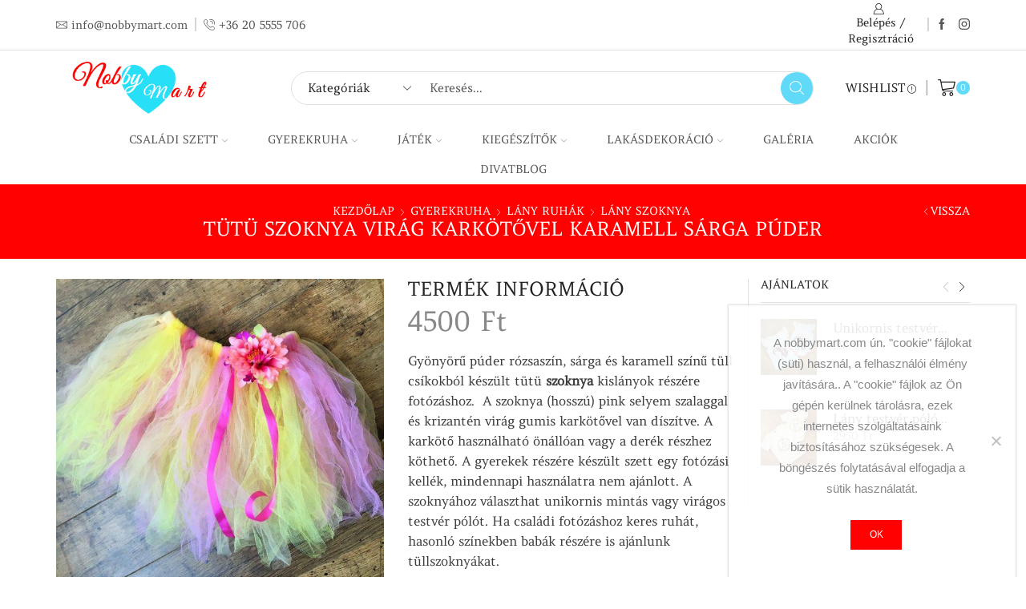

--- FILE ---
content_type: text/html; charset=UTF-8
request_url: https://www.nobbymart.com/termek/tutu-szoknya-virag-karkotovel-karamell-sarga-puder/
body_size: 25697
content:
<!DOCTYPE html><html lang="hu-HU" xmlns:og="http://opengraphprotocol.org/schema/" xmlns:fb="http://www.facebook.com/2008/fbml" ><head><meta charset="UTF-8" /><meta name="viewport" content="width=device-width, initial-scale=1.0, maximum-scale=1.0, user-scalable=0" /><meta name='robots' content='index, follow, max-image-preview:large, max-snippet:-1, max-video-preview:-1' /><link rel="alternate" hreflang="hu" href="https://www.nobbymart.com/termek/tutu-szoknya-virag-karkotovel-karamell-sarga-puder/" /> <!-- This site is optimized with the Yoast SEO plugin v16.2 - https://yoast.com/wordpress/plugins/seo/ --><title>Tütü szoknya virág karkötővel karamell sárga púder - Nobby M Art</title><link rel="canonical" href="https://www.nobbymart.com/termek/tutu-szoknya-virag-karkotovel-karamell-sarga-puder/" /><meta property="og:locale" content="hu_HU" /><meta property="og:type" content="article" /><meta property="og:title" content="Tütü szoknya virág karkötővel karamell sárga púder - Nobby M Art" /><meta property="og:description" content="Gyönyörű púder rózsaszín, sárga és karamell színű tüll csíkokból készült tütü szoknya kislányok részére fotózáshoz.  A szoknya (hosszú) pink selyem szalaggal és krizantén virág gumis karkötővel van díszítve. A karkötő használható önállóan vagy a derék részhez köthető. A gyerekek részére készült szett egy fotózási kellék, mindennapi használatra nem ajánlott. A szoknyához választhat unikornis mintás vagy virágos testvér pólót. Ha családi fotózáshoz keres ruhát, hasonló színekben babák részére is ajánlunk tüllszoknyákat." /><meta property="og:url" content="https://www.nobbymart.com/termek/tutu-szoknya-virag-karkotovel-karamell-sarga-puder/" /><meta property="og:site_name" content="Nobby M Art" /><meta property="article:publisher" content="https://www.facebook.com/Nobby-MArt-119720281885216" /><meta property="article:modified_time" content="2019-02-05T11:33:02+00:00" /><meta property="og:image" content="https://www.nobbymart.com/wp-content/uploads/2017/10/IMG_7740-e1507880285616.jpg" /><meta property="og:image:width" content="600" /><meta property="og:image:height" content="600" /><meta name="twitter:card" content="summary" /> <script type="application/ld+json" class="yoast-schema-graph">{"@context":"https://schema.org","@graph":[{"@type":"WebSite","@id":"https://www.nobbymart.com/#website","url":"https://www.nobbymart.com/","name":"Nobby M Art","description":"Nobby M Art","potentialAction":[{"@type":"SearchAction","target":"https://www.nobbymart.com/?s={search_term_string}","query-input":"required name=search_term_string"}],"inLanguage":"hu"},{"@type":"ImageObject","@id":"https://www.nobbymart.com/termek/tutu-szoknya-virag-karkotovel-karamell-sarga-puder/#primaryimage","inLanguage":"hu","url":"https://www.nobbymart.com/wp-content/uploads/2017/10/IMG_7740-e1507880285616.jpg","contentUrl":"https://www.nobbymart.com/wp-content/uploads/2017/10/IMG_7740-e1507880285616.jpg","width":600,"height":600,"caption":"Tutu szoknya vir\u00e1g kark\u00f6t\u0151vel karamell s\u00e1rga p\u00fader"},{"@type":"WebPage","@id":"https://www.nobbymart.com/termek/tutu-szoknya-virag-karkotovel-karamell-sarga-puder/#webpage","url":"https://www.nobbymart.com/termek/tutu-szoknya-virag-karkotovel-karamell-sarga-puder/","name":"T\u00fct\u00fc szoknya vir\u00e1g kark\u00f6t\u0151vel karamell s\u00e1rga p\u00fader - Nobby M Art","isPartOf":{"@id":"https://www.nobbymart.com/#website"},"primaryImageOfPage":{"@id":"https://www.nobbymart.com/termek/tutu-szoknya-virag-karkotovel-karamell-sarga-puder/#primaryimage"},"datePublished":"2017-10-13T09:06:13+00:00","dateModified":"2019-02-05T11:33:02+00:00","breadcrumb":{"@id":"https://www.nobbymart.com/termek/tutu-szoknya-virag-karkotovel-karamell-sarga-puder/#breadcrumb"},"inLanguage":"hu","potentialAction":[{"@type":"ReadAction","target":["https://www.nobbymart.com/termek/tutu-szoknya-virag-karkotovel-karamell-sarga-puder/"]}]},{"@type":"BreadcrumbList","@id":"https://www.nobbymart.com/termek/tutu-szoknya-virag-karkotovel-karamell-sarga-puder/#breadcrumb","itemListElement":[{"@type":"ListItem","position":1,"item":{"@type":"WebPage","@id":"https://www.nobbymart.com/","url":"https://www.nobbymart.com/","name":"Home"}},{"@type":"ListItem","position":2,"item":{"@type":"WebPage","@id":"https://www.nobbymart.com/webaruhaz/","url":"https://www.nobbymart.com/webaruhaz/","name":"NobbyMArt web\u00e1ruh\u00e1z"}},{"@type":"ListItem","position":3,"item":{"@id":"https://www.nobbymart.com/termek/tutu-szoknya-virag-karkotovel-karamell-sarga-puder/#webpage"}}]}]}</script> <!-- / Yoast SEO plugin. --><link href='https://fonts.gstatic.com' crossorigin='anonymous' rel='preconnect' /><link rel="alternate" type="application/rss+xml" title="Nobby M Art &raquo; hírcsatorna" href="https://www.nobbymart.com/feed/" /><link rel="alternate" type="application/rss+xml" title="Nobby M Art &raquo; hozzászólás hírcsatorna" href="https://www.nobbymart.com/comments/feed/" /><link rel="alternate" title="oEmbed (JSON)" type="application/json+oembed" href="https://www.nobbymart.com/wp-json/oembed/1.0/embed?url=https%3A%2F%2Fwww.nobbymart.com%2Ftermek%2Ftutu-szoknya-virag-karkotovel-karamell-sarga-puder%2F" /><link rel="alternate" title="oEmbed (XML)" type="text/xml+oembed" href="https://www.nobbymart.com/wp-json/oembed/1.0/embed?url=https%3A%2F%2Fwww.nobbymart.com%2Ftermek%2Ftutu-szoknya-virag-karkotovel-karamell-sarga-puder%2F&#038;format=xml" /><style id='wp-img-auto-sizes-contain-inline-css' type='text/css'>img:is([sizes=auto i],[sizes^="auto," i]){contain-intrinsic-size:3000px 1500px}
/*# sourceURL=wp-img-auto-sizes-contain-inline-css */</style><link rel='stylesheet' id='wp-block-library-css' href='https://www.nobbymart.com/wp-includes/css/dist/block-library/style.min.css' type='text/css' media='all' /><link rel='stylesheet' id='wc-blocks-style-css' href='https://www.nobbymart.com/wp-content/cache/autoptimize/css/autoptimize_single_e2d671c403c7e2bd09b3b298c748d0db.css' type='text/css' media='all' /><style id='global-styles-inline-css' type='text/css'>:root{--wp--preset--aspect-ratio--square: 1;--wp--preset--aspect-ratio--4-3: 4/3;--wp--preset--aspect-ratio--3-4: 3/4;--wp--preset--aspect-ratio--3-2: 3/2;--wp--preset--aspect-ratio--2-3: 2/3;--wp--preset--aspect-ratio--16-9: 16/9;--wp--preset--aspect-ratio--9-16: 9/16;--wp--preset--color--black: #000000;--wp--preset--color--cyan-bluish-gray: #abb8c3;--wp--preset--color--white: #ffffff;--wp--preset--color--pale-pink: #f78da7;--wp--preset--color--vivid-red: #cf2e2e;--wp--preset--color--luminous-vivid-orange: #ff6900;--wp--preset--color--luminous-vivid-amber: #fcb900;--wp--preset--color--light-green-cyan: #7bdcb5;--wp--preset--color--vivid-green-cyan: #00d084;--wp--preset--color--pale-cyan-blue: #8ed1fc;--wp--preset--color--vivid-cyan-blue: #0693e3;--wp--preset--color--vivid-purple: #9b51e0;--wp--preset--gradient--vivid-cyan-blue-to-vivid-purple: linear-gradient(135deg,rgb(6,147,227) 0%,rgb(155,81,224) 100%);--wp--preset--gradient--light-green-cyan-to-vivid-green-cyan: linear-gradient(135deg,rgb(122,220,180) 0%,rgb(0,208,130) 100%);--wp--preset--gradient--luminous-vivid-amber-to-luminous-vivid-orange: linear-gradient(135deg,rgb(252,185,0) 0%,rgb(255,105,0) 100%);--wp--preset--gradient--luminous-vivid-orange-to-vivid-red: linear-gradient(135deg,rgb(255,105,0) 0%,rgb(207,46,46) 100%);--wp--preset--gradient--very-light-gray-to-cyan-bluish-gray: linear-gradient(135deg,rgb(238,238,238) 0%,rgb(169,184,195) 100%);--wp--preset--gradient--cool-to-warm-spectrum: linear-gradient(135deg,rgb(74,234,220) 0%,rgb(151,120,209) 20%,rgb(207,42,186) 40%,rgb(238,44,130) 60%,rgb(251,105,98) 80%,rgb(254,248,76) 100%);--wp--preset--gradient--blush-light-purple: linear-gradient(135deg,rgb(255,206,236) 0%,rgb(152,150,240) 100%);--wp--preset--gradient--blush-bordeaux: linear-gradient(135deg,rgb(254,205,165) 0%,rgb(254,45,45) 50%,rgb(107,0,62) 100%);--wp--preset--gradient--luminous-dusk: linear-gradient(135deg,rgb(255,203,112) 0%,rgb(199,81,192) 50%,rgb(65,88,208) 100%);--wp--preset--gradient--pale-ocean: linear-gradient(135deg,rgb(255,245,203) 0%,rgb(182,227,212) 50%,rgb(51,167,181) 100%);--wp--preset--gradient--electric-grass: linear-gradient(135deg,rgb(202,248,128) 0%,rgb(113,206,126) 100%);--wp--preset--gradient--midnight: linear-gradient(135deg,rgb(2,3,129) 0%,rgb(40,116,252) 100%);--wp--preset--font-size--small: 13px;--wp--preset--font-size--medium: 20px;--wp--preset--font-size--large: 36px;--wp--preset--font-size--x-large: 42px;--wp--preset--spacing--20: 0.44rem;--wp--preset--spacing--30: 0.67rem;--wp--preset--spacing--40: 1rem;--wp--preset--spacing--50: 1.5rem;--wp--preset--spacing--60: 2.25rem;--wp--preset--spacing--70: 3.38rem;--wp--preset--spacing--80: 5.06rem;--wp--preset--shadow--natural: 6px 6px 9px rgba(0, 0, 0, 0.2);--wp--preset--shadow--deep: 12px 12px 50px rgba(0, 0, 0, 0.4);--wp--preset--shadow--sharp: 6px 6px 0px rgba(0, 0, 0, 0.2);--wp--preset--shadow--outlined: 6px 6px 0px -3px rgb(255, 255, 255), 6px 6px rgb(0, 0, 0);--wp--preset--shadow--crisp: 6px 6px 0px rgb(0, 0, 0);}:where(.is-layout-flex){gap: 0.5em;}:where(.is-layout-grid){gap: 0.5em;}body .is-layout-flex{display: flex;}.is-layout-flex{flex-wrap: wrap;align-items: center;}.is-layout-flex > :is(*, div){margin: 0;}body .is-layout-grid{display: grid;}.is-layout-grid > :is(*, div){margin: 0;}:where(.wp-block-columns.is-layout-flex){gap: 2em;}:where(.wp-block-columns.is-layout-grid){gap: 2em;}:where(.wp-block-post-template.is-layout-flex){gap: 1.25em;}:where(.wp-block-post-template.is-layout-grid){gap: 1.25em;}.has-black-color{color: var(--wp--preset--color--black) !important;}.has-cyan-bluish-gray-color{color: var(--wp--preset--color--cyan-bluish-gray) !important;}.has-white-color{color: var(--wp--preset--color--white) !important;}.has-pale-pink-color{color: var(--wp--preset--color--pale-pink) !important;}.has-vivid-red-color{color: var(--wp--preset--color--vivid-red) !important;}.has-luminous-vivid-orange-color{color: var(--wp--preset--color--luminous-vivid-orange) !important;}.has-luminous-vivid-amber-color{color: var(--wp--preset--color--luminous-vivid-amber) !important;}.has-light-green-cyan-color{color: var(--wp--preset--color--light-green-cyan) !important;}.has-vivid-green-cyan-color{color: var(--wp--preset--color--vivid-green-cyan) !important;}.has-pale-cyan-blue-color{color: var(--wp--preset--color--pale-cyan-blue) !important;}.has-vivid-cyan-blue-color{color: var(--wp--preset--color--vivid-cyan-blue) !important;}.has-vivid-purple-color{color: var(--wp--preset--color--vivid-purple) !important;}.has-black-background-color{background-color: var(--wp--preset--color--black) !important;}.has-cyan-bluish-gray-background-color{background-color: var(--wp--preset--color--cyan-bluish-gray) !important;}.has-white-background-color{background-color: var(--wp--preset--color--white) !important;}.has-pale-pink-background-color{background-color: var(--wp--preset--color--pale-pink) !important;}.has-vivid-red-background-color{background-color: var(--wp--preset--color--vivid-red) !important;}.has-luminous-vivid-orange-background-color{background-color: var(--wp--preset--color--luminous-vivid-orange) !important;}.has-luminous-vivid-amber-background-color{background-color: var(--wp--preset--color--luminous-vivid-amber) !important;}.has-light-green-cyan-background-color{background-color: var(--wp--preset--color--light-green-cyan) !important;}.has-vivid-green-cyan-background-color{background-color: var(--wp--preset--color--vivid-green-cyan) !important;}.has-pale-cyan-blue-background-color{background-color: var(--wp--preset--color--pale-cyan-blue) !important;}.has-vivid-cyan-blue-background-color{background-color: var(--wp--preset--color--vivid-cyan-blue) !important;}.has-vivid-purple-background-color{background-color: var(--wp--preset--color--vivid-purple) !important;}.has-black-border-color{border-color: var(--wp--preset--color--black) !important;}.has-cyan-bluish-gray-border-color{border-color: var(--wp--preset--color--cyan-bluish-gray) !important;}.has-white-border-color{border-color: var(--wp--preset--color--white) !important;}.has-pale-pink-border-color{border-color: var(--wp--preset--color--pale-pink) !important;}.has-vivid-red-border-color{border-color: var(--wp--preset--color--vivid-red) !important;}.has-luminous-vivid-orange-border-color{border-color: var(--wp--preset--color--luminous-vivid-orange) !important;}.has-luminous-vivid-amber-border-color{border-color: var(--wp--preset--color--luminous-vivid-amber) !important;}.has-light-green-cyan-border-color{border-color: var(--wp--preset--color--light-green-cyan) !important;}.has-vivid-green-cyan-border-color{border-color: var(--wp--preset--color--vivid-green-cyan) !important;}.has-pale-cyan-blue-border-color{border-color: var(--wp--preset--color--pale-cyan-blue) !important;}.has-vivid-cyan-blue-border-color{border-color: var(--wp--preset--color--vivid-cyan-blue) !important;}.has-vivid-purple-border-color{border-color: var(--wp--preset--color--vivid-purple) !important;}.has-vivid-cyan-blue-to-vivid-purple-gradient-background{background: var(--wp--preset--gradient--vivid-cyan-blue-to-vivid-purple) !important;}.has-light-green-cyan-to-vivid-green-cyan-gradient-background{background: var(--wp--preset--gradient--light-green-cyan-to-vivid-green-cyan) !important;}.has-luminous-vivid-amber-to-luminous-vivid-orange-gradient-background{background: var(--wp--preset--gradient--luminous-vivid-amber-to-luminous-vivid-orange) !important;}.has-luminous-vivid-orange-to-vivid-red-gradient-background{background: var(--wp--preset--gradient--luminous-vivid-orange-to-vivid-red) !important;}.has-very-light-gray-to-cyan-bluish-gray-gradient-background{background: var(--wp--preset--gradient--very-light-gray-to-cyan-bluish-gray) !important;}.has-cool-to-warm-spectrum-gradient-background{background: var(--wp--preset--gradient--cool-to-warm-spectrum) !important;}.has-blush-light-purple-gradient-background{background: var(--wp--preset--gradient--blush-light-purple) !important;}.has-blush-bordeaux-gradient-background{background: var(--wp--preset--gradient--blush-bordeaux) !important;}.has-luminous-dusk-gradient-background{background: var(--wp--preset--gradient--luminous-dusk) !important;}.has-pale-ocean-gradient-background{background: var(--wp--preset--gradient--pale-ocean) !important;}.has-electric-grass-gradient-background{background: var(--wp--preset--gradient--electric-grass) !important;}.has-midnight-gradient-background{background: var(--wp--preset--gradient--midnight) !important;}.has-small-font-size{font-size: var(--wp--preset--font-size--small) !important;}.has-medium-font-size{font-size: var(--wp--preset--font-size--medium) !important;}.has-large-font-size{font-size: var(--wp--preset--font-size--large) !important;}.has-x-large-font-size{font-size: var(--wp--preset--font-size--x-large) !important;}
/*# sourceURL=global-styles-inline-css */</style><style id='classic-theme-styles-inline-css' type='text/css'>/*! This file is auto-generated */
.wp-block-button__link{color:#fff;background-color:#32373c;border-radius:9999px;box-shadow:none;text-decoration:none;padding:calc(.667em + 2px) calc(1.333em + 2px);font-size:1.125em}.wp-block-file__button{background:#32373c;color:#fff;text-decoration:none}
/*# sourceURL=/wp-includes/css/classic-themes.min.css */</style><link rel='stylesheet' id='cookie-notice-front-css' href='https://www.nobbymart.com/wp-content/plugins/cookie-notice/css/front.min.css' type='text/css' media='all' /><style id='woocommerce-inline-inline-css' type='text/css'>.woocommerce form .form-row .required { visibility: visible; }
/*# sourceURL=woocommerce-inline-inline-css */</style><link rel='stylesheet' id='wpml-legacy-horizontal-list-0-css' href='//www.nobbymart.com/wp-content/plugins/sitepress-multilingual-cms/templates/language-switchers/legacy-list-horizontal/style.min.css' type='text/css' media='all' /><link rel='stylesheet' id='bootstrap-css' href='https://www.nobbymart.com/wp-content/themes/xstore/css/bootstrap.min.css' type='text/css' media='all' /><link rel='stylesheet' id='parent-style-css' href='https://www.nobbymart.com/wp-content/cache/autoptimize/css/autoptimize_single_2022aa9d853a468986cf68fc5b40a3f2.css' type='text/css' media='all' /><link rel='stylesheet' id='child-style-css' href='https://www.nobbymart.com/wp-content/cache/autoptimize/css/autoptimize_single_935ea7104323c57cd110d5d1c9524ded.css' type='text/css' media='all' /><link rel='stylesheet' id='etheme_customizer_frontend_css-css' href='https://www.nobbymart.com/wp-content/cache/autoptimize/css/autoptimize_single_ca23f4bcf094d19448298028a2b89c9a.css' type='text/css' media='all' /><link rel='stylesheet' id='et-builders-global-style-css' href='https://www.nobbymart.com/wp-content/cache/autoptimize/css/autoptimize_single_6a1e8e599eace2732aa23b36b8a6e136.css' type='text/css' media='all' /><link rel='stylesheet' id='et-wpb-style-css' href='https://www.nobbymart.com/wp-content/cache/autoptimize/css/autoptimize_single_8484b9d065cf2cb9e6eb31e0100b14b0.css' type='text/css' media='all' /><link rel='stylesheet' id='et-portfolio-style-css' href='https://www.nobbymart.com/wp-content/cache/autoptimize/css/autoptimize_single_fd8c2863c686e75f96624cfeb31db05f.css' type='text/css' media='all' /><link rel='stylesheet' id='secondary-style-css' href='https://www.nobbymart.com/wp-content/cache/autoptimize/css/autoptimize_single_0d07e2a993b96895e50bedff95534d36.css' type='text/css' media='all' /><link rel='stylesheet' id='js_composer_front-css' href='https://www.nobbymart.com/wp-content/plugins/js_composer/assets/css/js_composer.min.css' type='text/css' media='all' /><link rel='stylesheet' id='etheme-slick-css' href='https://www.nobbymart.com/wp-content/cache/autoptimize/css/autoptimize_single_144c7f6df45e6b132e62daa739de5f2d.css' type='text/css' media='all' /><style id='xstore-icons-font-inline-css' type='text/css'>@font-face {
				  font-family: 'xstore-icons';
				  src:
				    url('https://www.nobbymart.com/wp-content/themes/xstore/fonts/xstore-icons-light.ttf') format('truetype'),
				    url('https://www.nobbymart.com/wp-content/themes/xstore/fonts/xstore-icons-light.woff2') format('woff2'),
				    url('https://www.nobbymart.com/wp-content/themes/xstore/fonts/xstore-icons-light.woff') format('woff'),
				    url('https://www.nobbymart.com/wp-content/themes/xstore/fonts/xstore-icons-light.svg#xstore-icons') format('svg');
				  font-weight: normal;
				  font-style: normal;
				  font-display: swap;
				}
/*# sourceURL=xstore-icons-font-inline-css */</style><link rel='stylesheet' id='xstore-kirki-styles-css' href='https://www.nobbymart.com/wp-content/cache/autoptimize/css/autoptimize_single_18739b4defc247eb985a8def483b1906.css' type='text/css' media='all' /><style id='et-options-style-inline-css' type='text/css'>.header-main-menu.et_element-top-level .menu {
            margin-right:-0px;
            margin-left:-0px;
            }
                
        @media only screen and (max-width: 992px) {
            .header-wrapper,
            .site-header-vertical {
                display: none;
            }
                    }

        @media only screen and (min-width: 991px) {
            .mobile-header-wrapper {
                display: none;
            }
        }

        @media only screen and (max-width: 992px) {

        .mob-hide {
        display: none;
        }

        .mob-full-width {
        width: 100% !important;
        }

        .mob-full-width-children > * {
        width: 100%;
        }

        .mob-et-content-right .et-mini-content,
        .mob-et-content-right .ajax-search-form .ajax-results-wrapper {
        left: auto;
        right: 0;
        }

        .mob-et-content-left .et-mini-content,
        .mob-et-content-left .ajax-search-form .ajax-results-wrapper {
        right: auto;
        left: 0;
        }

        /* alignments on mobile */

        .mob-align-start {
        text-align: start;
        }

        .mob-align-center {
        text-align: center;
        }

        .mob-align-end {
        text-align: end;
        }

        .mob-align-justify {
        text-align: justify;
        }

        /* justify content */
        .mob-justify-content-start {
        justify-content: flex-start;
        text-align: start
        }
        .mob-justify-content-end {
        justify-content: flex-end;
        text-align: end
        }
        .mob-justify-content-center {
        justify-content: center;
        text-align: center
        }
        .mob-justify-content-between {
        justify-content: space-between;
        }
        .mob-justify-content-around {
        justify-content: space-around;
        }
        .mob-justify-content-inherit {
        justify-content: inherit;
        text-align: inherit
        }

        .mob-flex-wrap {
        flex-wrap: wrap;
        }
        }

        @media only screen and (min-width: 993px) {
        .dt-hide {
        display: none;
        }
        }
        
        
/*# sourceURL=et-options-style-inline-css */</style> <script type="text/javascript" src="https://www.nobbymart.com/wp-includes/js/jquery/jquery.min.js" id="jquery-core-js"></script> <script type="text/javascript" id="cookie-notice-front-js-before">/* <![CDATA[ */
var cnArgs = {"ajaxUrl":"https:\/\/www.nobbymart.com\/wp-admin\/admin-ajax.php","nonce":"ed9e0ba1ce","hideEffect":"fade","position":"bottom","onScroll":false,"onScrollOffset":100,"onClick":false,"cookieName":"cookie_notice_accepted","cookieTime":15811200,"cookieTimeRejected":2592000,"globalCookie":false,"redirection":false,"cache":true,"revokeCookies":false,"revokeCookiesOpt":"automatic"};

//# sourceURL=cookie-notice-front-js-before
/* ]]> */</script> <script type="text/javascript" id="wc-add-to-cart-js-extra">/* <![CDATA[ */
var wc_add_to_cart_params = {"ajax_url":"/wp-admin/admin-ajax.php","wc_ajax_url":"/?wc-ajax=%%endpoint%%","i18n_view_cart":"Kos\u00e1r","cart_url":"https://www.nobbymart.com/kosar/","is_cart":"","cart_redirect_after_add":"no"};
//# sourceURL=wc-add-to-cart-js-extra
/* ]]> */</script> <script type="text/javascript" id="wc-single-product-js-extra">/* <![CDATA[ */
var wc_single_product_params = {"i18n_required_rating_text":"K\u00e9rlek, v\u00e1lassz egy \u00e9rt\u00e9kel\u00e9st","i18n_rating_options":["1 / 5 csillag","2 / 5 csillag","3 / 5 csillag","4 / 5 csillag","5 / 5 csillag"],"i18n_product_gallery_trigger_text":"View full-screen image gallery","review_rating_required":"yes","flexslider":{"rtl":false,"animation":"slide","smoothHeight":true,"directionNav":false,"controlNav":"thumbnails","slideshow":false,"animationSpeed":500,"animationLoop":false,"allowOneSlide":false},"zoom_enabled":"1","zoom_options":[],"photoswipe_enabled":"","photoswipe_options":{"shareEl":false,"closeOnScroll":false,"history":false,"hideAnimationDuration":0,"showAnimationDuration":0},"flexslider_enabled":""};
//# sourceURL=wc-single-product-js-extra
/* ]]> */</script> <script type="text/javascript" id="woocommerce-js-extra">/* <![CDATA[ */
var woocommerce_params = {"ajax_url":"/wp-admin/admin-ajax.php","wc_ajax_url":"/?wc-ajax=%%endpoint%%","i18n_password_show":"Jelsz\u00f3 megjelen\u00edt\u00e9se","i18n_password_hide":"Jelsz\u00f3 elrejt\u00e9se"};
//# sourceURL=woocommerce-js-extra
/* ]]> */</script> <script type="text/javascript" id="etheme_customizer_frontend_js-js-extra">/* <![CDATA[ */
var etCoreConfig = {"ajaxurl":"https://www.nobbymart.com/wp-admin/admin-ajax.php","noSuggestionNotice":"No results were found.","Product":"Term\u00e9kek","Pages":"Pages","Post":"Posts","Portfolio":"Portfolio","Product_found":"{{count}} Products found","Pages_found":"{{count}} Pages found","Post_found":"{{count}} Posts found","Portfolio_found":"{{count}} Portfolio found","show_more":"Show {{count}} more","woocommerce":"1","single_product_builder":"","fancy_select_categories":"","ajaxProductNotify":"1","mobHeaderStart":"992","is_mobile":"","noSuggestionNoticeWithMatches":"No results were found.\u003Cp\u003ENo items matched your search {{search_value}}.\u003C/p\u003E"};
//# sourceURL=etheme_customizer_frontend_js-js-extra
/* ]]> */</script> <link rel="https://api.w.org/" href="https://www.nobbymart.com/wp-json/" /><link rel="alternate" title="JSON" type="application/json" href="https://www.nobbymart.com/wp-json/wp/v2/product/7459" /><link rel="EditURI" type="application/rsd+xml" title="RSD" href="https://www.nobbymart.com/xmlrpc.php?rsd" /><meta name="generator" content="WPML ver:4.4.10 stt:23;" /> <!-- Google tag (gtag.js) --> <script async src="https://www.googletagmanager.com/gtag/js?id=G-VCVKD88HT5"></script> <script>window.dataLayer = window.dataLayer || [];
  function gtag(){dataLayer.push(arguments);}
  gtag('js', new Date());

  gtag('config', 'G-VCVKD88HT5');</script> <!-- Global site tag (gtag.js) - Google Analytics --> <script async src="https://www.googletagmanager.com/gtag/js?id=UA-93023524-1"></script> <script>window.dataLayer = window.dataLayer || [];
  function gtag(){dataLayer.push(arguments);}
  gtag('js', new Date());

  gtag('config', 'UA-93023524-1');</script> <!-- Global site tag (gtag.js) - Google Ads: 801359592 --> <script async src="https://www.googletagmanager.com/gtag/js?id=AW-801359592"></script> <script>window.dataLayer = window.dataLayer || [];
  function gtag(){dataLayer.push(arguments);}
  gtag('js', new Date());

  gtag('config', 'AW-801359592');</script> <!-- Global site tag (gtag.js) - Google Ads: 801359592 --> <script async src="https://www.googletagmanager.com/gtag/js?id=AW-801359592"></script> <script>window.dataLayer = window.dataLayer || [];
  function gtag(){dataLayer.push(arguments);}
  gtag('js', new Date());

  gtag('config', 'AW-801359592');</script> <!-- Global site tag (gtag.js) - Google Ads: 801359592 --> <script async src="https://www.googletagmanager.com/gtag/js?id=AW-801359592"></script> <script>window.dataLayer = window.dataLayer || [];
  function gtag(){dataLayer.push(arguments);}
  gtag('js', new Date());

  gtag('config', 'AW-801359592');</script> <!-- Event snippet for vásárlás-2 conversion page --> <script>gtag('event', 'conversion', {
      'send_to': 'AW-801359592/LM00COy7pqIBEOiNj_4C',
      'value': 200.0,
      'currency': 'HUF',
      'transaction_id': ''
  });</script> <meta name="p:domain_verify" content="b69aad37de79446f80ad3d59685fe50d"/><meta name="facebook-domain-verification" content="jxcn6h7t3cdjyv8ms8web2jsflhwwt" /><script type="text/javascript">(function(url){
	if(/(?:Chrome\/26\.0\.1410\.63 Safari\/537\.31|WordfenceTestMonBot)/.test(navigator.userAgent)){ return; }
	var addEvent = function(evt, handler) {
		if (window.addEventListener) {
			document.addEventListener(evt, handler, false);
		} else if (window.attachEvent) {
			document.attachEvent('on' + evt, handler);
		}
	};
	var removeEvent = function(evt, handler) {
		if (window.removeEventListener) {
			document.removeEventListener(evt, handler, false);
		} else if (window.detachEvent) {
			document.detachEvent('on' + evt, handler);
		}
	};
	var evts = 'contextmenu dblclick drag dragend dragenter dragleave dragover dragstart drop keydown keypress keyup mousedown mousemove mouseout mouseover mouseup mousewheel scroll'.split(' ');
	var logHuman = function() {
		if (window.wfLogHumanRan) { return; }
		window.wfLogHumanRan = true;
		var wfscr = document.createElement('script');
		wfscr.type = 'text/javascript';
		wfscr.async = true;
		wfscr.src = url + '&r=' + Math.random();
		(document.getElementsByTagName('head')[0]||document.getElementsByTagName('body')[0]).appendChild(wfscr);
		for (var i = 0; i < evts.length; i++) {
			removeEvent(evts[i], logHuman);
		}
	};
	for (var i = 0; i < evts.length; i++) {
		addEvent(evts[i], logHuman);
	}
})('//www.nobbymart.com/?wordfence_lh=1&hid=0BB5FB2226423D0AF90121F7303A937D');</script> <noscript><style>.woocommerce-product-gallery{ opacity: 1 !important; }</style></noscript><meta name="generator" content="Powered by WPBakery Page Builder - drag and drop page builder for WordPress."/><link rel="icon" href="https://www.nobbymart.com/wp-content/uploads/2017/01/favicon_3-90x90.png" sizes="32x32" /><link rel="icon" href="https://www.nobbymart.com/wp-content/uploads/2017/01/favicon_3-300x300.png" sizes="192x192" /><link rel="apple-touch-icon" href="https://www.nobbymart.com/wp-content/uploads/2017/01/favicon_3-300x300.png" /><meta name="msapplication-TileImage" content="https://www.nobbymart.com/wp-content/uploads/2017/01/favicon_3-300x300.png" /><style type="text/css" class="et_custom-css">.onsale{width:3.75em;height:3.75em;line-height:1.2}@media (min-width:1200px){.container,div.container,.et-container{width:100%}.footer:after,.boxed .template-container,.framed .template-container,.boxed .header-wrapper,.framed .header-wrapper{max-width:100%}}.page-heading{margin-bottom:25px}.et-wishlist-widget .wishlist-dropdown .buttons .btn-view-wishlist{font-size:1rem;font-weight:400;line-height:2.5rem;background-color:#2eb2ff;border-style:solid;border-width:1px;border-color:#2eb2ff;color:white}.shopping-container .btn-view-cart{background-color:#2eb2ff;border-style:solid;border-width:1px;border-color:#2eb2ff;color:white}.cart-empty .btn{background-color:#2eb2ff;border-style:solid;border-width:1px;border-color:#2eb2ff;color:white}.product-images .sale-value{background:#2eb2ff;border-radius:50%;-moz-border-radius:50%;-webkit-border-radius:50%;font-weight:bold;font-size:1.43rem;width:3.75em;height:3.75em;line-height:3.75em;text-align:center;color:white;display:inline-block;text-transform:uppercase}.single_add_to_cart_button{background-color:#2eb2ff !important;border-color:#2eb2ff !important}.content-product .sale-wrapper.with-percentage .sale-value{position:absolute;top:-15px;left:-10px;z-index:3;font-size:0.9rem;background:#2eb2ff;border-radius:50%;-moz-border-radius:50%;-webkit-border-radius:50%;font-weight:bold;width:3.75em;height:3.75em;line-height:3.75em;text-align:center;color:white;display:inline-block;text-transform:uppercase}.footer-widget .textwidget{color:white !important}.product-content .price{font-size:2.4rem}.product-content .price del{font-size:1.8rem}h2{font-size:1.7em !important}.page-heading {margin-bottom: 25px;}</style><noscript><style>.wpb_animate_when_almost_visible { opacity: 1; }</style></noscript><style type="text/css" data-type="et_vc_shortcodes-custom-css">@media only screen and (max-width: 1199px) and (min-width: 769px) { div.et-md-no-bg { background-image: none !important; } }@media only screen and (max-width: 768px) and (min-width: 480px) { div.et-sm-no-bg { background-image: none !important; } }@media only screen and (max-width: 480px) {div.et-xs-no-bg { background-image: none !important; }}</style><style type="text/css" id="c4wp-checkout-css">.woocommerce-checkout .c4wp_captcha_field {
						margin-bottom: 10px;
						margin-top: 15px;
						position: relative;
						display: inline-block;
					}</style><style type="text/css" id="c4wp-v3-lp-form-css">.login #login, .login #lostpasswordform {
					min-width: 350px !important;
				}
				.wpforms-field-c4wp iframe {
					width: 100% !important;
				}</style><style id='xstore-inline-css-inline-css' type='text/css'>.connect-block-element-37liK {
                    --connect-block-space: 5px;
                    margin: 0 -5px;
                }
                .et_element.connect-block-element-37liK > div,
                .et_element.connect-block-element-37liK > form.cart {
                    margin: 0 5px;
                }
                                    .et_element.connect-block-element-37liK > .et_b_header-widget > div, 
                    .et_element.connect-block-element-37liK > .et_b_header-widget > ul {
                        margin-left: 5px;
                        margin-right: 5px;
                    }
                    .et_element.connect-block-element-37liK .widget_nav_menu .menu > li > a {
                        margin: 0 5px                    }
/*                    .et_element.connect-block-element-37liK .widget_nav_menu .menu .menu-item-has-children > a:after {
                        right: 5px;
                    }*/
                
.et_b_header-contacts.et_element-top-level .contact:not(:last-child) + .et_b_header-contact-sep:before {
                            content: "\2502";}
                .connect-block-element-9B9sP {
                    --connect-block-space: 5px;
                    margin: 0 -5px;
                }
                .et_element.connect-block-element-9B9sP > div,
                .et_element.connect-block-element-9B9sP > form.cart {
                    margin: 0 5px;
                }
                                    .et_element.connect-block-element-9B9sP > .et_b_header-widget > div, 
                    .et_element.connect-block-element-9B9sP > .et_b_header-widget > ul {
                        margin-left: 5px;
                        margin-right: 5px;
                    }
                    .et_element.connect-block-element-9B9sP .widget_nav_menu .menu > li > a {
                        margin: 0 5px                    }
/*                    .et_element.connect-block-element-9B9sP .widget_nav_menu .menu .menu-item-has-children > a:after {
                        right: 5px;
                    }*/
                
                .connect-block-element-pEkPT {
                    --connect-block-space: 8px;
                    margin: 0 -8px;
                }
                .et_element.connect-block-element-pEkPT > div,
                .et_element.connect-block-element-pEkPT > form.cart {
                    margin: 0 8px;
                }
                                    .et_element.connect-block-element-pEkPT > .et_b_header-widget > div, 
                    .et_element.connect-block-element-pEkPT > .et_b_header-widget > ul {
                        margin-left: 8px;
                        margin-right: 8px;
                    }
                    .et_element.connect-block-element-pEkPT .widget_nav_menu .menu > li > a {
                        margin: 0 8px                    }
/*                    .et_element.connect-block-element-pEkPT .widget_nav_menu .menu .menu-item-has-children > a:after {
                        right: 8px;
                    }*/
                
/*# sourceURL=xstore-inline-css-inline-css */</style><style id='xstore-inline-tablet-css-inline-css' type='text/css'>@media only screen and (max-width: 992px) {
}
/*# sourceURL=xstore-inline-tablet-css-inline-css */</style><style id='xstore-inline-mobile-css-inline-css' type='text/css'>@media only screen and (max-width: 767px) {
}
/*# sourceURL=xstore-inline-mobile-css-inline-css */</style></head><body class="wp-singular product-template-default single single-product postid-7459 wp-theme-xstore wp-child-theme-xstore-child theme-xstore cookies-not-set woocommerce woocommerce-page woocommerce-no-js et_cart-type-2 et-fixed-disable et-secondary-menu-on et_b_dt_header-not-overlap et_b_mob_header-not-overlap breadcrumbs-type-default wide special-cart-breadcrumbs et-preloader-off et-catalog-off et-footer-fixed-off  sticky-message-on et-secondary-visibility-opened et-secondary-on-home global-post-template-default global-product-name-off wpb-js-composer js-comp-ver-6.5.0 vc_responsive" data-mode="light"><div class="template-container"><div class="template-content"><div class="page-wrapper"><header id="header" class="site-header " ><div class="header-wrapper"><div class="header-top-wrapper "><div class="header-top" data-title="Header top"><div class="et-row-container et-container"><div class="et-wrap-columns flex align-items-center"><div class="et_column et_col-xs-4 et_col-xs-offset-0"><div class="et_element et_connect-block flex flex-row connect-block-element-37liK align-items-center justify-content-start"><div class="et_element et_b_header-contacts  et_element-top-level  justify-content-start  flex-inline text-nowrap" ><div class="contact contact-Email icon-left  flex-inline  justify-content-start" data-tooltip="Email"         > <span class="flex-inline justify-content-center flex-nowrap"> <span class="contact-icon flex-inline justify-content-center align-items-center"> <svg version="1.1" xmlns="http://www.w3.org/2000/svg" width="1em" height="1em" viewBox="0 0 24 24"><path d="M23.928 5.424c-0.024-0.648-0.552-1.152-1.176-1.152h-21.504c-0.648 0-1.176 0.528-1.176 1.176v13.128c0 0.648 0.528 1.176 1.176 1.176h21.504c0.648 0 1.176-0.528 1.176-1.176v-13.152zM22.512 5.4l-10.512 6.576-10.512-6.576h21.024zM1.248 16.992v-10.416l7.344 4.584-7.344 5.832zM1.224 18.456l8.352-6.624 2.064 1.32c0.192 0.12 0.432 0.12 0.624 0l2.064-1.32 8.4 6.648 0.024 0.096c0 0 0 0.024-0.024 0.024h-21.48c-0.024 0-0.024 0-0.024-0.024v-0.12zM22.752 6.648v10.344l-7.344-5.808 7.344-4.536z"></path></svg> </span> <span class="contact-info "> info@nobbymart.com </span> </span></div> <span class="et_b_header-contact-sep align-self-center"></span><div class="contact contact-Mobil_telefon icon-left  flex-inline  justify-content-start" data-tooltip="Mobil telefon"         > <span class="flex-inline justify-content-center flex-nowrap"> <span class="contact-icon flex-inline justify-content-center align-items-center"> <svg version="1.1" xmlns="http://www.w3.org/2000/svg" width="1em" height="1em" viewBox="0 0 24 24"><path d="M22.080 16.488c-3.504-2.808-4.776-1.44-6.144 0l-0.24 0.24c-0.24 0.216-0.936 0-1.752-0.528-0.912-0.6-2.040-1.584-3.288-2.832-4.128-4.152-3.384-5.016-3.336-5.040l0.24-0.24c1.416-1.392 2.736-2.688-0.072-6.144-0.936-1.152-1.872-1.728-2.832-1.776-1.368-0.096-2.496 1.080-3.336 1.968-0.12 0.144-0.264 0.288-0.408 0.432-1.032 1.008-1.056 3.192-0.048 5.832 1.056 2.832 3.192 5.952 6 8.736 2.76 2.76 5.856 4.896 8.736 6 1.32 0.504 2.496 0.744 3.504 0.744 1.032 0 1.848-0.264 2.328-0.744 0.144-0.12 0.312-0.264 0.456-0.432 0.912-0.864 2.040-1.944 1.992-3.36-0.024-0.96-0.624-1.896-1.8-2.856zM6.744 7.224l-0.24 0.24c-1.128 1.152-0.096 3.216 3.384 6.672 1.344 1.344 2.496 2.328 3.48 2.976 1.44 0.936 2.52 1.056 3.192 0.36l0.264-0.264c1.296-1.296 1.944-1.944 4.584 0.168 0.888 0.72 1.344 1.368 1.368 1.968 0.024 0.912-0.936 1.8-1.632 2.448-0.192 0.144-0.336 0.312-0.48 0.456-0.672 0.648-2.544 0.552-4.656-0.24-2.64-0.984-5.616-3-8.328-5.712-2.688-2.592-4.704-5.544-5.76-8.28-0.768-2.136-0.864-4.008-0.216-4.632 0.072-0.072 0.144-0.168 0.216-0.24s0.144-0.144 0.216-0.24c0.744-0.816 1.56-1.632 2.4-1.632h0.072c0.624 0.024 1.272 0.48 1.968 1.344 2.136 2.664 1.44 3.36 0.168 4.608zM19.008 10.104c0.096 0.048 0.168 0.048 0.24 0.048 0.24 0 0.432-0.144 0.528-0.36 0.648-1.584 0.264-3.408-0.96-4.632-1.248-1.248-3.168-1.608-4.8-0.888-0.144 0.048-0.264 0.168-0.312 0.312s-0.048 0.312 0 0.432c0.048 0.144 0.168 0.264 0.312 0.312s0.312 0.048 0.456-0.024c1.176-0.528 2.592-0.288 3.504 0.624 0.888 0.888 1.152 2.232 0.696 3.384-0.072 0.336 0.072 0.696 0.336 0.792zM12.504 1.896c0.144 0.048 0.312 0.048 0.456-0.024 2.592-1.176 5.712-0.6 7.752 1.416 1.968 1.968 2.568 4.896 1.512 7.488-0.12 0.288 0.048 0.648 0.312 0.744 0.096 0.048 0.168 0.048 0.24 0.048 0.24 0 0.456-0.144 0.504-0.336 1.224-3.024 0.552-6.456-1.752-8.76-2.376-2.376-6-3.024-9.024-1.656-0.144 0.048-0.264 0.168-0.312 0.312s-0.048 0.312 0 0.432c0.048 0.168 0.168 0.264 0.312 0.336z"></path></svg> </span> <span class="contact-info "> +36 20 5555 706 </span> </span></div></div></div></div><div class="et_column et_col-xs-2 et_col-xs-offset-6"><div class="et_element et_connect-block flex flex-row connect-block-element-9B9sP align-items-center justify-content-end"><div class="et_element et_b_header-account flex align-items-center  login-link account-type1 et-content-dropdown et-content-toTop et_element-top-level" > <a href="https://www.nobbymart.com/fiokom/" class=" flex full-width align-items-center  justify-content-end mob-justify-content-start"> <span class="flex-inline justify-content-center align-items-center flex-wrap"> <span class="et_b-icon"> <svg version="1.1" xmlns="http://www.w3.org/2000/svg" width="1em" height="1em" viewBox="0 0 24 24"><path d="M16.848 12.168c1.56-1.32 2.448-3.216 2.448-5.232 0-3.768-3.072-6.84-6.84-6.84s-6.864 3.072-6.864 6.84c0 2.016 0.888 3.912 2.448 5.232-4.080 1.752-6.792 6.216-6.792 11.136 0 0.36 0.288 0.672 0.672 0.672h21.072c0.36 0 0.672-0.288 0.672-0.672-0.024-4.92-2.76-9.384-6.816-11.136zM12.432 1.44c3.048 0 5.52 2.472 5.52 5.52 0 1.968-1.056 3.792-2.76 4.776l-0.048 0.024c0 0 0 0-0.024 0-0.048 0.024-0.096 0.048-0.144 0.096h-0.024c-0.792 0.408-1.632 0.624-2.544 0.624-3.048 0-5.52-2.472-5.52-5.52s2.52-5.52 5.544-5.52zM9.408 13.056c0.96 0.48 1.968 0.72 3.024 0.72s2.064-0.24 3.024-0.72c3.768 1.176 6.576 5.088 6.816 9.552h-19.68c0.264-4.44 3.048-8.376 6.816-9.552z"></path></svg> </span> <span class="et-element-label inline-block mob-hide"> Belépés / Regisztráció </span> </span> </a><div class="header-account-content et-mini-content"><div class="et-content"><div class="et_b-tabs-wrapper"><div class="et_b-tabs"> <span class="et-tab active" data-tab="login"> Login </span> <span class="et-tab" data-tab="register"> Register </span></div><form class="woocommerce-form woocommerce-form-login login et_b-tab-content active" data-tab-name="login" autocomplete="off" method="post"
 action="https://www.nobbymart.com/fiokom/"><p class="woocommerce-form-row woocommerce-form-row--wide form-row form-row-wide"> <label for="username">Username or email address                                    &nbsp;<span class="required">*</span></label> <input type="text" class="woocommerce-Input woocommerce-Input--text input-text"
 name="username" id="username"
 value=""/></p><p class="woocommerce-form-row woocommerce-form-row--wide form-row form-row-wide"> <label for="password">Password&nbsp;<span
 class="required">*</span></label> <input class="woocommerce-Input woocommerce-Input--text input-text" type="password"
 name="password" id="password" autocomplete="current-password"/></p> <a href="https://www.nobbymart.com/fiokom/lost-password/"
 class="lost-password">Lost password ?</a><p> <label for="rememberme" class="woocommerce-form__label woocommerce-form__label-for-checkbox inline"> <input class="woocommerce-form__input woocommerce-form__input-checkbox"
 name="rememberme" type="checkbox" id="rememberme" value="forever"/> <span>Remember Me</span> </label></p><p class="login-submit"> <input type="hidden" id="woocommerce-login-nonce" name="woocommerce-login-nonce" value="5c440c296a" /><input type="hidden" name="_wp_http_referer" value="/termek/tutu-szoknya-virag-karkotovel-karamell-sarga-puder/" /> <button type="submit" class="woocommerce-Button button" name="login"
 value="Log in">Log in</button></p></form><form method="post" autocomplete="off"
 class="woocommerce-form woocommerce-form-register et_b-tab-content register"
 data-tab-name="register"                                   action="https://www.nobbymart.com/fiokom/"><p class="woocommerce-form-row woocommerce-form-row--wide form-row-wide"> <label for="reg_username">Username                                            &nbsp;<span class="required">*</span></label> <input type="text" class="woocommerce-Input woocommerce-Input--text input-text"
 name="username" id="reg_username" autocomplete="username"
 value=""/></p><p class="woocommerce-form-row woocommerce-form-row--wide form-row-wide"> <label for="reg_email">Email address                                        &nbsp;<span class="required">*</span></label> <input type="email" class="woocommerce-Input woocommerce-Input--text input-text"
 name="email" id="reg_email" autocomplete="email"
 value=""/></p><p class="woocommerce-form-row woocommerce-form-row--wide form-row-wide"> <label for="reg_password">Password                                            &nbsp;<span class="required">*</span></label> <input type="password"
 class="woocommerce-Input woocommerce-Input--text input-text"
 name="password" id="reg_password" autocomplete="new-password"/></p> <wc-order-attribution-inputs></wc-order-attribution-inputs><div class="woocommerce-privacy-policy-text"><p>A személyes adatokat a weboldalon történő vásárlási élmény fenntartásához, a fiókhoz való hozzáférés kezeléséhez és más célokra használjuk, melyeket a <a href="https://www.nobbymart.com/vasarlasi_informaciok/" class="woocommerce-privacy-policy-link" target="_blank">Adatkezelési tájékoztató</a> tartalmaz.</p></div><p class="woocommerce-FormRow"> <input type="hidden" id="woocommerce-register-nonce" name="woocommerce-register-nonce" value="c8f3e66c68" /> <input type="hidden" name="_wp_http_referer" value="https://www.nobbymart.com/fiokom/"> <button type="submit" class="woocommerce-Button button" name="register"
 value="Register">Register</button></p></form></div></div></div></div> <span class="et_connect-block-sep"></span><div class="et_element et_b_header-socials et-socials flex flex-nowrap align-items-center  justify-content-end mob-justify-content-start et_element-top-level flex-row" > <a href="https://www.facebook.com/Nobby-MArt-119720281885216"   data-tooltip="Facebook"> <svg xmlns="http://www.w3.org/2000/svg" width="1em" height="1em" viewBox="0 0 24 24"><path d="M13.488 8.256v-3c0-0.84 0.672-1.488 1.488-1.488h1.488v-3.768h-2.976c-2.472 0-4.488 2.016-4.488 4.512v3.744h-3v3.744h3v12h4.512v-12h3l1.488-3.744h-4.512z"></path></svg> </a> <a href="https://www.instagram.com/nobbymart/"   data-tooltip="Instagram"> <svg xmlns="http://www.w3.org/2000/svg" width="1em" height="1em" viewBox="0 0 24 24"><path d="M16.512 0h-9.024c-4.128 0-7.488 3.36-7.488 7.488v9c0 4.152 3.36 7.512 7.488 7.512h9c4.152 0 7.512-3.36 7.512-7.488v-9.024c0-4.128-3.36-7.488-7.488-7.488zM21.744 16.512c0 2.904-2.352 5.256-5.256 5.256h-9c-2.904 0-5.256-2.352-5.256-5.256v-9.024c0-2.904 2.352-5.256 5.256-5.256h9c2.904 0 5.256 2.352 5.256 5.256v9.024zM12 6c-3.312 0-6 2.688-6 6s2.688 6 6 6 6-2.688 6-6-2.688-6-6-6zM12 15.744c-2.064 0-3.744-1.68-3.744-3.744s1.68-3.744 3.744-3.744 3.744 1.68 3.744 3.744c0 2.064-1.68 3.744-3.744 3.744zM19.248 5.544c0 0.437-0.355 0.792-0.792 0.792s-0.792-0.355-0.792-0.792c0-0.437 0.355-0.792 0.792-0.792s0.792 0.355 0.792 0.792z"></path></svg> </a></div></div></div></div></div></div></div><div class="header-main-wrapper "><div class="header-main" data-title="Header main"><div class="et-row-container et-container"><div class="et-wrap-columns flex align-items-center"><div class="et_column et_col-xs-3 et_col-xs-offset-0"><div class="et_element et_b_header-logo align-start mob-align-center et_element-top-level" > <a href="https://www.nobbymart.com"> <span><img class="et_b_header-logo-img" src="https://www.nobbymart.com/wp-content/uploads/2021/03/NobbyMArt-logo-2021024-12-1.png" alt="logo uj" ></span> <span class="fixed"><img class="et_b_header-logo-img" src="https://www.nobbymart.com/wp-content/uploads/2021/03/NobbyMArt-logo-2021024-12-1.png" alt=""></span> </a></div></div><div class="et_column et_col-xs-7 et_col-xs-offset-0"><div class="et_element et_b_header-search flex align-items-center   et-content-right justify-content-center mob-justify-content- flex-basis-full et_element-top-level et-content-dropdown" ><form action="https://www.nobbymart.com/" role="searchform" data-min="2" data-tabs="0" class="ajax-search-form  ajax-with-suggestions input-input " method="get"><div class="input-row flex align-items-center " data-search-mode="dark"> <select style="max-width: calc(122px + 1.4em)"  name='product_cat' id='product_cat-713' class='postform'><option value='0' selected='selected'>Kategóriák</option><option class="level-0" value="csaladi-szett">Családi szett</option><option class="level-1" value="anya-fia-szett">&nbsp;&nbsp;&nbsp;Anya fia szett</option><option class="level-1" value="anya-lanya-szett">&nbsp;&nbsp;&nbsp;Anya lánya szett</option><option class="level-1" value="apa-fia-szett">&nbsp;&nbsp;&nbsp;Apa fia szett</option><option class="level-1" value="apa-lanya-szett">&nbsp;&nbsp;&nbsp;Apa lánya szett</option><option class="level-1" value="testver-szettek">&nbsp;&nbsp;&nbsp;Testvér szettek</option><option class="level-0" value="gyerekruha">Gyerekruha</option><option class="level-1" value="fiu-ruhak">&nbsp;&nbsp;&nbsp;Fiú ruhák</option><option class="level-2" value="fiu-felso-polo">&nbsp;&nbsp;&nbsp;&nbsp;&nbsp;&nbsp;Fiú felső és póló</option><option class="level-2" value="fiu-kabat-melleny">&nbsp;&nbsp;&nbsp;&nbsp;&nbsp;&nbsp;Fiú kabát és mellény</option><option class="level-2" value="fiu-nadrag">&nbsp;&nbsp;&nbsp;&nbsp;&nbsp;&nbsp;Fiú nadrág</option><option class="level-2" value="fiu-szett-oltony">&nbsp;&nbsp;&nbsp;&nbsp;&nbsp;&nbsp;Fiú szett, öltöny</option><option class="level-1" value="lany-ruhak">&nbsp;&nbsp;&nbsp;Lány ruhák</option><option class="level-2" value="lany-felso-polo">&nbsp;&nbsp;&nbsp;&nbsp;&nbsp;&nbsp;Lány felső és póló</option><option class="level-2" value="lany-kabat-melleny">&nbsp;&nbsp;&nbsp;&nbsp;&nbsp;&nbsp;Lány kabát és mellény</option><option class="level-2" value="lany-nadrag">&nbsp;&nbsp;&nbsp;&nbsp;&nbsp;&nbsp;Lány nadrág</option><option class="level-2" value="lany-ruha-kosztum">&nbsp;&nbsp;&nbsp;&nbsp;&nbsp;&nbsp;Lány ruha és kosztüm</option><option class="level-2" value="lany-szett">&nbsp;&nbsp;&nbsp;&nbsp;&nbsp;&nbsp;Lány szett</option><option class="level-2" value="lany-szoknya">&nbsp;&nbsp;&nbsp;&nbsp;&nbsp;&nbsp;Lány szoknya</option><option class="level-0" value="gyerekjatek">Játék</option><option class="level-1" value="pluss-jatekok">&nbsp;&nbsp;&nbsp;Plüss játékok</option><option class="level-0" value="kiegeszitok">Kiegészítők</option><option class="level-1" value="harisnya-zokni">&nbsp;&nbsp;&nbsp;Harisnya és zokni</option><option class="level-1" value="hatizsak">&nbsp;&nbsp;&nbsp;Hátizsák</option><option class="level-1" value="kendo-nyakkendo">&nbsp;&nbsp;&nbsp;Kendő és nyakkendő</option><option class="level-1" value="kocsicipo">&nbsp;&nbsp;&nbsp;Kocsicipő</option><option class="level-1" value="koszoru-fejpant-hajcsat">&nbsp;&nbsp;&nbsp;Koszorú, fejpánt és hajcsat</option><option class="level-1" value="pelenkabugyi">&nbsp;&nbsp;&nbsp;Pelenkabugyi</option><option class="level-1" value="sapka-kalap">&nbsp;&nbsp;&nbsp;Sapka és kalap</option><option class="level-1" value="takaro">&nbsp;&nbsp;&nbsp;Takaró</option><option class="level-0" value="lakasdekoracio">Lakásdekoráció</option><option class="level-1" value="ajtodisz">&nbsp;&nbsp;&nbsp;Ajtódísz</option><option class="level-1" value="diszparna">&nbsp;&nbsp;&nbsp;Díszpárna</option><option class="level-1" value="party-kellek">&nbsp;&nbsp;&nbsp;Party kellék</option><option class="level-1" value="virag-dekoracio">&nbsp;&nbsp;&nbsp;Virág dekoráció</option> </select> <label class="screen-reader-text" for="et_b-header-search-input-10">Search input</label> <input type="text" value=""
 placeholder="Keresés..." autocomplete="off" class="form-control" id="et_b-header-search-input-10" name="s"> <input type="hidden" name="post_type" value="product"> <input type="hidden" name="et_search" value="true"> <input type="hidden" name="lang" value="hu"/> <span class="buttons-wrapper flex flex-nowrap"> <span class="clear flex-inline justify-content-center align-items-center pointer"> <span class="et_b-icon"> <svg xmlns="http://www.w3.org/2000/svg" width=".7em" height=".7em" viewBox="0 0 24 24"><path d="M13.056 12l10.728-10.704c0.144-0.144 0.216-0.336 0.216-0.552 0-0.192-0.072-0.384-0.216-0.528-0.144-0.12-0.336-0.216-0.528-0.216 0 0 0 0 0 0-0.192 0-0.408 0.072-0.528 0.216l-10.728 10.728-10.704-10.728c-0.288-0.288-0.768-0.288-1.056 0-0.168 0.144-0.24 0.336-0.24 0.528 0 0.216 0.072 0.408 0.216 0.552l10.728 10.704-10.728 10.704c-0.144 0.144-0.216 0.336-0.216 0.552s0.072 0.384 0.216 0.528c0.288 0.288 0.768 0.288 1.056 0l10.728-10.728 10.704 10.704c0.144 0.144 0.336 0.216 0.528 0.216s0.384-0.072 0.528-0.216c0.144-0.144 0.216-0.336 0.216-0.528s-0.072-0.384-0.216-0.528l-10.704-10.704z"></path></svg> </span> </span> <button type="submit" class="search-button flex justify-content-center align-items-center pointer"> <span class="et_b-loader"></span> <svg xmlns="http://www.w3.org/2000/svg" width="1em" height="1em" fill="currentColor" viewBox="0 0 24 24"><path d="M23.784 22.8l-6.168-6.144c1.584-1.848 2.448-4.176 2.448-6.576 0-5.52-4.488-10.032-10.032-10.032-5.52 0-10.008 4.488-10.008 10.008s4.488 10.032 10.032 10.032c2.424 0 4.728-0.864 6.576-2.472l6.168 6.144c0.144 0.144 0.312 0.216 0.48 0.216s0.336-0.072 0.456-0.192c0.144-0.12 0.216-0.288 0.24-0.48 0-0.192-0.072-0.384-0.192-0.504zM18.696 10.080c0 4.752-3.888 8.64-8.664 8.64-4.752 0-8.64-3.888-8.64-8.664 0-4.752 3.888-8.64 8.664-8.64s8.64 3.888 8.64 8.664z"></path></svg></button> </span></div><div class="ajax-results-wrapper"></div></form></div></div><div class="et_column et_col-xs-2 et_col-xs-offset-0"><div class="et_element et_connect-block flex flex-row connect-block-element-pEkPT align-items-center justify-content-end"><div class="et_element et_b_header-wishlist" data-title="Wishlist"> <span class="flex flex-wrap full-width align-items-center currentColor"> <span class="flex-inline justify-content-center align-items-center flex-nowrap"> Wishlist <span class="mtips" style="text-transform: none;"> <i class="et-icon et-exclamation" style="margin-left: 3px; vertical-align: middle; font-size: 75%;"></i> <span class="mt-mes">Please, install WooCommerce Wishlist plugin</span> </span> </span> </span></div> <span class="et_connect-block-sep"></span><div class="et_element et_b_header-cart  flex align-items-center cart-type1  et-quantity-right et-content-right et-content-dropdown et-content-toTop et_element-top-level" > <a href="https://www.nobbymart.com/kosar/" class=" flex flex-wrap full-width align-items-center  justify-content-end mob-justify-content-end"> <span class="flex-inline justify-content-center align-items-center
 "> <span class="et_b-icon"> <span class="et-svg"><svg version="1.1" xmlns="http://www.w3.org/2000/svg" width="1em" height="1em" viewBox="0 0 24 24"><path d="M23.76 4.248c-0.096-0.096-0.24-0.24-0.504-0.24h-18.48l-0.48-2.4c-0.024-0.288-0.384-0.528-0.624-0.528h-2.952c-0.384 0-0.624 0.264-0.624 0.624s0.264 0.648 0.624 0.648h2.424l2.328 11.832c0.312 1.608 1.848 2.856 3.48 2.856h11.28c0.384 0 0.624-0.264 0.624-0.624s-0.264-0.624-0.624-0.624h-11.16c-0.696 0-1.344-0.312-1.704-0.816l14.064-1.92c0.264 0 0.528-0.24 0.528-0.528l1.968-7.824v-0.024c-0.024-0.048-0.024-0.288-0.168-0.432zM22.392 5.184l-1.608 6.696-14.064 1.824-1.704-8.52h17.376zM8.568 17.736c-1.464 0-2.592 1.128-2.592 2.592s1.128 2.592 2.592 2.592c1.464 0 2.592-1.128 2.592-2.592s-1.128-2.592-2.592-2.592zM9.888 20.328c0 0.696-0.624 1.32-1.32 1.32s-1.32-0.624-1.32-1.32 0.624-1.32 1.32-1.32 1.32 0.624 1.32 1.32zM18.36 17.736c-1.464 0-2.592 1.128-2.592 2.592s1.128 2.592 2.592 2.592c1.464 0 2.592-1.128 2.592-2.592s-1.128-2.592-2.592-2.592zM19.704 20.328c0 0.696-0.624 1.32-1.32 1.32s-1.344-0.6-1.344-1.32 0.624-1.32 1.32-1.32 1.344 0.624 1.344 1.32z"></path></svg></span> <span class="et-cart-quantity et-quantity count-0"> 0 </span> </span> </span> </a> <span class="et-cart-quantity et-quantity count-0"> 0 </span><div class="et-mini-content"><div class="et-content"><div class="widget woocommerce widget_shopping_cart"><div class="widget_shopping_cart_content"><div class="woocommerce-mini-cart cart_list product_list_widget "><div class="woocommerce-mini-cart__empty-message empty"><p>No products in the cart.</p> <a class="btn" href="https://www.nobbymart.com/webaruhaz/"><span>Visszatérés a vásárláshoz</span></a></div></div></div></div><div class="woocommerce-mini-cart__footer-wrapper"><div class="product_list-popup-footer-inner"  style="display: none;"><div class="cart-popup-footer"> <a href="https://www.nobbymart.com/kosar/"
 class="btn-view-cart wc-forward">Shopping cart                     (0)</a><div class="cart-widget-subtotal woocommerce-mini-cart__total total" data-amount="0"> <span class="small-h">Subtotal:</span> <span class="big-coast"><span class="woocommerce-Price-amount amount"><bdi>0&nbsp;<span class="woocommerce-Price-currencySymbol">&#70;&#116;</span></bdi></span></span></div></div><p class="buttons mini-cart-buttons"> <a href="https://www.nobbymart.com/checkout/" class="button btn-checkout wc-forward">Pénztár</a></p></div></div></div></div></div></div></div></div></div></div></div><div class="header-bottom-wrapper "><div class="header-bottom" data-title="Header bottom"><div class="et-row-container et-container"><div class="et-wrap-columns flex align-items-center"><div class="et_column et_col-xs-12 et_col-xs-offset-0 pos-static"><div class="et_element et_b_header-menu header-main-menu flex align-items-center menu-items-custom  justify-content-center et_element-top-level" ><div class="menu-main-container"><ul id="menu-main-menu-1" class="menu"><li id="menu-item-8748" class="menu-item menu-item-type-custom menu-item-object-custom menu-item-has-children menu-parent-item menu-item-8748 item-level-0 item-design-dropdown"><a href="https://www.nobbymart.com/termekkategoria/csaladi-szett/" class="item-link">Családi szett<svg class="arrow " xmlns="http://www.w3.org/2000/svg" width="0.5em" height="0.5em" viewBox="0 0 24 24"><path d="M23.784 6.072c-0.264-0.264-0.672-0.264-0.984 0l-10.8 10.416-10.8-10.416c-0.264-0.264-0.672-0.264-0.984 0-0.144 0.12-0.216 0.312-0.216 0.48 0 0.192 0.072 0.36 0.192 0.504l11.28 10.896c0.096 0.096 0.24 0.192 0.48 0.192 0.144 0 0.288-0.048 0.432-0.144l0.024-0.024 11.304-10.92c0.144-0.12 0.24-0.312 0.24-0.504 0.024-0.168-0.048-0.36-0.168-0.48z"></path></svg></a><div class="nav-sublist-dropdown"><div class="container"><ul><li id="menu-item-9237" class="menu-item menu-item-type-custom menu-item-object-custom menu-item-9237 item-level-1"><a href="https://www.nobbymart.com/termekkategoria/csaladi-szett/anya-fia-szett/" class="item-link">Anya fia szett</a></li><li id="menu-item-9238" class="menu-item menu-item-type-custom menu-item-object-custom menu-item-9238 item-level-1"><a href="https://www.nobbymart.com/termekkategoria/csaladi-szett/anya-lanya-szett/" class="item-link">Anya lánya szett</a></li><li id="menu-item-9239" class="menu-item menu-item-type-custom menu-item-object-custom menu-item-9239 item-level-1"><a href="https://www.nobbymart.com/termekkategoria/csaladi-szett/apa-fia-szett/" class="item-link">Apa fia szett</a></li><li id="menu-item-9241" class="menu-item menu-item-type-custom menu-item-object-custom menu-item-9241 item-level-1"><a href="https://www.nobbymart.com/termekkategoria/csaladi-szett/apa-lanya-szett/" class="item-link">Apa lánya szett</a></li><li id="menu-item-9240" class="menu-item menu-item-type-custom menu-item-object-custom menu-item-9240 item-level-1"><a href="https://www.nobbymart.com/termekkategoria/csaladi-szett/testver-szettek/" class="item-link">Testvérszettek</a></li></ul></div></div><!-- .nav-sublist-dropdown --></li><li id="menu-item-8749" class="menu-item menu-item-type-custom menu-item-object-custom menu-item-has-children menu-parent-item menu-item-8749 item-level-0 item-design-mega-menu columns-2"><a href="https://www.nobbymart.com/termekkategoria/gyerekruha/" class="item-link">Gyerekruha<svg class="arrow " xmlns="http://www.w3.org/2000/svg" width="0.5em" height="0.5em" viewBox="0 0 24 24"><path d="M23.784 6.072c-0.264-0.264-0.672-0.264-0.984 0l-10.8 10.416-10.8-10.416c-0.264-0.264-0.672-0.264-0.984 0-0.144 0.12-0.216 0.312-0.216 0.48 0 0.192 0.072 0.36 0.192 0.504l11.28 10.896c0.096 0.096 0.24 0.192 0.48 0.192 0.144 0 0.288-0.048 0.432-0.144l0.024-0.024 11.304-10.92c0.144-0.12 0.24-0.312 0.24-0.504 0.024-0.168-0.048-0.36-0.168-0.48z"></path></svg></a><div class="nav-sublist-dropdown"><div class="container"><ul><li id="menu-item-9226" class="menu-item menu-item-type-custom menu-item-object-custom menu-item-has-children menu-parent-item menu-item-9226 item-level-1"><a href="https://www.nobbymart.com/termekkategoria/gyerekruha/fiu-ruhak/" class="item-link">Fiú ruhák</a><div class="nav-sublist"><ul><li id="menu-item-9227" class="menu-item menu-item-type-custom menu-item-object-custom menu-item-9227 item-level-2"><a href="https://www.nobbymart.com/termekkategoria/gyerekruha/fiu-ruhak/fiu-felso-polo/" class="item-link">Fiú felső és póló</a></li><li id="menu-item-9228" class="menu-item menu-item-type-custom menu-item-object-custom menu-item-9228 item-level-2"><a href="https://www.nobbymart.com/termekkategoria/gyerekruha/fiu-ruhak/fiu-kabat-melleny/" class="item-link">Fiú kabát és mellény</a></li><li id="menu-item-9229" class="menu-item menu-item-type-custom menu-item-object-custom menu-item-9229 item-level-2"><a href="https://www.nobbymart.com/termekkategoria/gyerekruha/fiu-ruhak/fiu-nadrag/" class="item-link">Fiú nadrág</a></li><li id="menu-item-9230" class="menu-item menu-item-type-custom menu-item-object-custom menu-item-9230 item-level-2"><a href="https://www.nobbymart.com/termekkategoria/gyerekruha/fiu-ruhak/fiu-szett-oltony/" class="item-link">Fiú szett, öltöny</a></li></ul></div></li><li id="menu-item-9231" class="menu-item menu-item-type-custom menu-item-object-custom menu-item-has-children menu-parent-item menu-item-9231 item-level-1"><a href="https://www.nobbymart.com/termekkategoria/gyerekruha/lany-ruhak/" class="item-link">Lány ruhák</a><div class="nav-sublist"><ul><li id="menu-item-9232" class="menu-item menu-item-type-custom menu-item-object-custom menu-item-9232 item-level-2"><a href="https://www.nobbymart.com/termekkategoria/gyerekruha/lany-ruhak/lany-felso-polo/" class="item-link">Lány felső és póló</a></li><li id="menu-item-9233" class="menu-item menu-item-type-custom menu-item-object-custom menu-item-9233 item-level-2"><a href="https://www.nobbymart.com/termekkategoria/gyerekruha/lany-ruhak/lany-kabat-melleny/" class="item-link">Lány kabát és mellény</a></li><li id="menu-item-12301" class="menu-item menu-item-type-custom menu-item-object-custom menu-item-12301 item-level-2"><a href="https://www.nobbymart.com/termekkategoria/gyerekruha/lany-ruhak/lany-nadrag/" class="item-link">Lány nadrág</a></li><li id="menu-item-9234" class="menu-item menu-item-type-custom menu-item-object-custom menu-item-9234 item-level-2"><a href="https://www.nobbymart.com/termekkategoria/gyerekruha/lany-ruhak/lany-ruha-kosztum/" class="item-link">Lány ruha és kosztüm</a></li><li id="menu-item-9235" class="menu-item menu-item-type-custom menu-item-object-custom menu-item-9235 item-level-2"><a href="https://www.nobbymart.com/termekkategoria/gyerekruha/lany-ruhak/lany-szett/" class="item-link">Lány szett</a></li><li id="menu-item-9236" class="menu-item menu-item-type-custom menu-item-object-custom menu-item-9236 item-level-2"><a href="https://www.nobbymart.com/termekkategoria/gyerekruha/lany-ruhak/lany-szoknya/" class="item-link">Lány szoknya</a></li></ul></div></li></ul></div></div><!-- .nav-sublist-dropdown --></li><li id="menu-item-8750" class="menu-item menu-item-type-custom menu-item-object-custom menu-item-has-children menu-parent-item menu-item-8750 item-level-0 item-design-dropdown columns-2"><a href="https://www.nobbymart.com/termekkategoria/gyerekjatek/" class="item-link">Játék<svg class="arrow " xmlns="http://www.w3.org/2000/svg" width="0.5em" height="0.5em" viewBox="0 0 24 24"><path d="M23.784 6.072c-0.264-0.264-0.672-0.264-0.984 0l-10.8 10.416-10.8-10.416c-0.264-0.264-0.672-0.264-0.984 0-0.144 0.12-0.216 0.312-0.216 0.48 0 0.192 0.072 0.36 0.192 0.504l11.28 10.896c0.096 0.096 0.24 0.192 0.48 0.192 0.144 0 0.288-0.048 0.432-0.144l0.024-0.024 11.304-10.92c0.144-0.12 0.24-0.312 0.24-0.504 0.024-0.168-0.048-0.36-0.168-0.48z"></path></svg></a><div class="nav-sublist-dropdown"><div class="container"><ul><li id="menu-item-9242" class="menu-item menu-item-type-custom menu-item-object-custom menu-item-9242 item-level-1"><a href="https://www.nobbymart.com/termekkategoria/gyerekjatek/pluss-jatekok/" class="item-link">Plüss játékok</a></li></ul></div></div><!-- .nav-sublist-dropdown --></li><li id="menu-item-8751" class="menu-item menu-item-type-custom menu-item-object-custom menu-item-has-children menu-parent-item menu-item-8751 item-level-0 item-design-dropdown"><a href="https://www.nobbymart.com/termekkategoria/kiegeszitok/" class="item-link">Kiegészítők<svg class="arrow " xmlns="http://www.w3.org/2000/svg" width="0.5em" height="0.5em" viewBox="0 0 24 24"><path d="M23.784 6.072c-0.264-0.264-0.672-0.264-0.984 0l-10.8 10.416-10.8-10.416c-0.264-0.264-0.672-0.264-0.984 0-0.144 0.12-0.216 0.312-0.216 0.48 0 0.192 0.072 0.36 0.192 0.504l11.28 10.896c0.096 0.096 0.24 0.192 0.48 0.192 0.144 0 0.288-0.048 0.432-0.144l0.024-0.024 11.304-10.92c0.144-0.12 0.24-0.312 0.24-0.504 0.024-0.168-0.048-0.36-0.168-0.48z"></path></svg></a><div class="nav-sublist-dropdown"><div class="container"><ul><li id="menu-item-11247" class="menu-item menu-item-type-custom menu-item-object-custom menu-item-11247 item-level-1"><a href="https://www.nobbymart.com/termekkategoria/kiegeszitok/harisnya-zokni" class="item-link">Harisnya és zokni</a></li><li id="menu-item-9243" class="menu-item menu-item-type-custom menu-item-object-custom menu-item-9243 item-level-1"><a href="https://www.nobbymart.com/termekkategoria/kiegeszitok/hatizsak/" class="item-link">Hátizsák</a></li><li id="menu-item-9245" class="menu-item menu-item-type-custom menu-item-object-custom menu-item-9245 item-level-1"><a href="https://www.nobbymart.com/termekkategoria/kiegeszitok/kocsicipo/" class="item-link">Kocsicipő</a></li><li id="menu-item-9244" class="menu-item menu-item-type-custom menu-item-object-custom menu-item-9244 item-level-1"><a href="https://www.nobbymart.com/termekkategoria/kiegeszitok/kendo-nyakkendo/" class="item-link">Kendő és nyakkendő</a></li><li id="menu-item-9246" class="menu-item menu-item-type-custom menu-item-object-custom menu-item-9246 item-level-1"><a href="https://www.nobbymart.com/termekkategoria/kiegeszitok/koszoru-fejpant-hajcsat/" class="item-link">Koszorú, fejpánt és hajcsat</a></li><li id="menu-item-9247" class="menu-item menu-item-type-custom menu-item-object-custom menu-item-9247 item-level-1"><a href="https://www.nobbymart.com/termekkategoria/kiegeszitok/pelenkabugyi/" class="item-link">Pelenkabugyi</a></li><li id="menu-item-9248" class="menu-item menu-item-type-custom menu-item-object-custom menu-item-9248 item-level-1"><a href="https://www.nobbymart.com/termekkategoria/kiegeszitok/sapka-kalap/" class="item-link">Sapka és kalap</a></li><li id="menu-item-13484" class="menu-item menu-item-type-custom menu-item-object-custom menu-item-13484 item-level-1"><a href="https://www.nobbymart.com/termekkategoria/kiegeszitok/takaro/" class="item-link">Takaró</a></li></ul></div></div><!-- .nav-sublist-dropdown --></li><li id="menu-item-8752" class="menu-item menu-item-type-custom menu-item-object-custom menu-item-has-children menu-parent-item menu-item-8752 item-level-0 item-design-dropdown columns-2"><a href="https://www.nobbymart.com/termekkategoria/lakasdekoracio/" class="item-link">Lakásdekoráció<svg class="arrow " xmlns="http://www.w3.org/2000/svg" width="0.5em" height="0.5em" viewBox="0 0 24 24"><path d="M23.784 6.072c-0.264-0.264-0.672-0.264-0.984 0l-10.8 10.416-10.8-10.416c-0.264-0.264-0.672-0.264-0.984 0-0.144 0.12-0.216 0.312-0.216 0.48 0 0.192 0.072 0.36 0.192 0.504l11.28 10.896c0.096 0.096 0.24 0.192 0.48 0.192 0.144 0 0.288-0.048 0.432-0.144l0.024-0.024 11.304-10.92c0.144-0.12 0.24-0.312 0.24-0.504 0.024-0.168-0.048-0.36-0.168-0.48z"></path></svg></a><div class="nav-sublist-dropdown"><div class="container"><ul><li id="menu-item-9249" class="menu-item menu-item-type-custom menu-item-object-custom menu-item-9249 item-level-1"><a href="https://www.nobbymart.com/termekkategoria/lakasdekoracio/ajtodisz/" class="item-link">Ajtódísz</a></li><li id="menu-item-9250" class="menu-item menu-item-type-custom menu-item-object-custom menu-item-9250 item-level-1"><a href="https://www.nobbymart.com/termekkategoria/lakasdekoracio/diszparna/" class="item-link">Díszpárna</a></li><li id="menu-item-9251" class="menu-item menu-item-type-custom menu-item-object-custom menu-item-9251 item-level-1"><a href="https://www.nobbymart.com/termekkategoria/lakasdekoracio/party-kellek/" class="item-link">Party kellék</a></li><li id="menu-item-12988" class="menu-item menu-item-type-custom menu-item-object-custom menu-item-12988 item-level-1"><a href="https://www.nobbymart.com/termekkategoria/lakasdekoracio/virag-dekoracio/" class="item-link">Virág dekoráció</a></li></ul></div></div><!-- .nav-sublist-dropdown --></li><li id="menu-item-5187" class="menu-item menu-item-type-post_type menu-item-object-page menu-item-5187 item-level-0 item-design-dropdown columns-2"><a href="https://www.nobbymart.com/galeria/" class="item-link">Galéria</a></li><li id="menu-item-8171" class="menu-item menu-item-type-post_type menu-item-object-page menu-item-8171 item-level-0 item-design-dropdown columns-2"><a href="https://www.nobbymart.com/akciok/" class="item-link">Akciók</a></li><li id="menu-item-8770" class="menu-item menu-item-type-post_type menu-item-object-page menu-item-8770 item-level-0 item-design-dropdown"><a href="https://www.nobbymart.com/divatblog/" class="item-link">Divatblog</a></li></ul></div></div></div></div></div></div></div></div><div class="mobile-header-wrapper"><div class="header-top-wrapper sticky"><div class="header-top" data-title="Header top"><div class="et-row-container et-container"><div class="et-wrap-columns flex align-items-center"><div class="et_column et_col-xs-2 et_col-xs-offset-0 pos-static"><div class="et_element et_b_header-mobile-menu  static et-content_toggle et-off-canvas et-content-left toggles-by-arrow" data-item-click="arrow"> <span class="et-element-label-wrapper flex  justify-content-start mob-justify-content-start"> <span class="flex-inline align-items-center et-element-label pointer et-toggle valign-center" > <span class="et_b-icon"><svg version="1.1" xmlns="http://www.w3.org/2000/svg" width="1em" height="1em" viewBox="0 0 24 24"><path d="M0.792 5.904h22.416c0.408 0 0.744-0.336 0.744-0.744s-0.336-0.744-0.744-0.744h-22.416c-0.408 0-0.744 0.336-0.744 0.744s0.336 0.744 0.744 0.744zM23.208 11.256h-22.416c-0.408 0-0.744 0.336-0.744 0.744s0.336 0.744 0.744 0.744h22.416c0.408 0 0.744-0.336 0.744-0.744s-0.336-0.744-0.744-0.744zM23.208 18.096h-22.416c-0.408 0-0.744 0.336-0.744 0.744s0.336 0.744 0.744 0.744h22.416c0.408 0 0.744-0.336 0.744-0.744s-0.336-0.744-0.744-0.744z"></path></svg></span> </span> </span><div class="et-mini-content"> <span class="et-toggle pos-absolute et-close full-left top"> <svg xmlns="http://www.w3.org/2000/svg" width="0.8em" height="0.8em" viewBox="0 0 24 24"> <path d="M13.056 12l10.728-10.704c0.144-0.144 0.216-0.336 0.216-0.552 0-0.192-0.072-0.384-0.216-0.528-0.144-0.12-0.336-0.216-0.528-0.216 0 0 0 0 0 0-0.192 0-0.408 0.072-0.528 0.216l-10.728 10.728-10.704-10.728c-0.288-0.288-0.768-0.288-1.056 0-0.168 0.144-0.24 0.336-0.24 0.528 0 0.216 0.072 0.408 0.216 0.552l10.728 10.704-10.728 10.704c-0.144 0.144-0.216 0.336-0.216 0.552s0.072 0.384 0.216 0.528c0.288 0.288 0.768 0.288 1.056 0l10.728-10.728 10.704 10.704c0.144 0.144 0.336 0.216 0.528 0.216s0.384-0.072 0.528-0.216c0.144-0.144 0.216-0.336 0.216-0.528s-0.072-0.384-0.216-0.528l-10.704-10.704z"></path> </svg> </span><div class="et-content mobile-menu-content children-align-inherit"><div class="et_element et_b_header-logo justify-content-center" > <a href="https://www.nobbymart.com"> <span><img class="et_b_header-logo-img" src="https://www.nobbymart.com/wp-content/uploads/2021/03/NobbyMArt-logo-2021024-12-1.png" alt="logo uj" ></span> </a></div><div class="et_element et_b_header-search flex align-items-center   et-content-right justify-content-center flex-basis-full et-content-dropdown" ><form action="https://www.nobbymart.com/" role="searchform" data-min="2" data-tabs="" class="ajax-search-form  ajax-with-suggestions input-input " method="get"><div class="input-row flex align-items-center et-overflow-hidden" data-search-mode="dark"> <label class="screen-reader-text" for="et_b-header-search-input-55">Search input</label> <input type="text" value=""
 placeholder="Keresés..." autocomplete="off" class="form-control" id="et_b-header-search-input-55" name="s"> <input type="hidden" name="post_type" value="product"> <input type="hidden" name="et_search" value="true"> <input type="hidden" name="lang" value="hu"/> <span class="buttons-wrapper flex flex-nowrap"> <span class="clear flex-inline justify-content-center align-items-center pointer"> <span class="et_b-icon"> <svg xmlns="http://www.w3.org/2000/svg" width=".7em" height=".7em" viewBox="0 0 24 24"><path d="M13.056 12l10.728-10.704c0.144-0.144 0.216-0.336 0.216-0.552 0-0.192-0.072-0.384-0.216-0.528-0.144-0.12-0.336-0.216-0.528-0.216 0 0 0 0 0 0-0.192 0-0.408 0.072-0.528 0.216l-10.728 10.728-10.704-10.728c-0.288-0.288-0.768-0.288-1.056 0-0.168 0.144-0.24 0.336-0.24 0.528 0 0.216 0.072 0.408 0.216 0.552l10.728 10.704-10.728 10.704c-0.144 0.144-0.216 0.336-0.216 0.552s0.072 0.384 0.216 0.528c0.288 0.288 0.768 0.288 1.056 0l10.728-10.728 10.704 10.704c0.144 0.144 0.336 0.216 0.528 0.216s0.384-0.072 0.528-0.216c0.144-0.144 0.216-0.336 0.216-0.528s-0.072-0.384-0.216-0.528l-10.704-10.704z"></path></svg> </span> </span> <button type="submit" class="search-button flex justify-content-center align-items-center pointer"> <span class="et_b-loader"></span> <svg xmlns="http://www.w3.org/2000/svg" width="1em" height="1em" fill="currentColor" viewBox="0 0 24 24"><path d="M23.784 22.8l-6.168-6.144c1.584-1.848 2.448-4.176 2.448-6.576 0-5.52-4.488-10.032-10.032-10.032-5.52 0-10.008 4.488-10.008 10.008s4.488 10.032 10.032 10.032c2.424 0 4.728-0.864 6.576-2.472l6.168 6.144c0.144 0.144 0.312 0.216 0.48 0.216s0.336-0.072 0.456-0.192c0.144-0.12 0.216-0.288 0.24-0.48 0-0.192-0.072-0.384-0.192-0.504zM18.696 10.080c0 4.752-3.888 8.64-8.664 8.64-4.752 0-8.64-3.888-8.64-8.664 0-4.752 3.888-8.64 8.664-8.64s8.64 3.888 8.64 8.664z"></path></svg></button> </span></div><div class="ajax-results-wrapper"></div></form></div><div class="et_element et_b_header-menu header-mobile-menu flex align-items-center" data-title="Menu"><div class="menu-main-container"><ul id="menu-main-menu-3" class="menu"><li id="menu-item-8748" class="menu-item menu-item-type-custom menu-item-object-custom menu-item-has-children menu-parent-item menu-item-8748 item-level-0 item-design-dropdown"><a href="https://www.nobbymart.com/termekkategoria/csaladi-szett/" class="item-link">Családi szett</a><div class="nav-sublist-dropdown"><div class="container"><ul><li id="menu-item-9237" class="menu-item menu-item-type-custom menu-item-object-custom menu-item-9237 item-level-1"><a href="https://www.nobbymart.com/termekkategoria/csaladi-szett/anya-fia-szett/" class="item-link">Anya fia szett</a></li><li id="menu-item-9238" class="menu-item menu-item-type-custom menu-item-object-custom menu-item-9238 item-level-1"><a href="https://www.nobbymart.com/termekkategoria/csaladi-szett/anya-lanya-szett/" class="item-link">Anya lánya szett</a></li><li id="menu-item-9239" class="menu-item menu-item-type-custom menu-item-object-custom menu-item-9239 item-level-1"><a href="https://www.nobbymart.com/termekkategoria/csaladi-szett/apa-fia-szett/" class="item-link">Apa fia szett</a></li><li id="menu-item-9241" class="menu-item menu-item-type-custom menu-item-object-custom menu-item-9241 item-level-1"><a href="https://www.nobbymart.com/termekkategoria/csaladi-szett/apa-lanya-szett/" class="item-link">Apa lánya szett</a></li><li id="menu-item-9240" class="menu-item menu-item-type-custom menu-item-object-custom menu-item-9240 item-level-1"><a href="https://www.nobbymart.com/termekkategoria/csaladi-szett/testver-szettek/" class="item-link">Testvérszettek</a></li></ul></div></div><!-- .nav-sublist-dropdown --></li><li id="menu-item-8749" class="menu-item menu-item-type-custom menu-item-object-custom menu-item-has-children menu-parent-item menu-item-8749 item-level-0 item-design-mega-menu columns-2"><a href="https://www.nobbymart.com/termekkategoria/gyerekruha/" class="item-link">Gyerekruha</a><div class="nav-sublist-dropdown"><div class="container"><ul><li id="menu-item-9226" class="menu-item menu-item-type-custom menu-item-object-custom menu-item-has-children menu-parent-item menu-item-9226 item-level-1"><a href="https://www.nobbymart.com/termekkategoria/gyerekruha/fiu-ruhak/" class="item-link">Fiú ruhák</a><div class="nav-sublist"><ul><li id="menu-item-9227" class="menu-item menu-item-type-custom menu-item-object-custom menu-item-9227 item-level-2"><a href="https://www.nobbymart.com/termekkategoria/gyerekruha/fiu-ruhak/fiu-felso-polo/" class="item-link">Fiú felső és póló</a></li><li id="menu-item-9228" class="menu-item menu-item-type-custom menu-item-object-custom menu-item-9228 item-level-2"><a href="https://www.nobbymart.com/termekkategoria/gyerekruha/fiu-ruhak/fiu-kabat-melleny/" class="item-link">Fiú kabát és mellény</a></li><li id="menu-item-9229" class="menu-item menu-item-type-custom menu-item-object-custom menu-item-9229 item-level-2"><a href="https://www.nobbymart.com/termekkategoria/gyerekruha/fiu-ruhak/fiu-nadrag/" class="item-link">Fiú nadrág</a></li><li id="menu-item-9230" class="menu-item menu-item-type-custom menu-item-object-custom menu-item-9230 item-level-2"><a href="https://www.nobbymart.com/termekkategoria/gyerekruha/fiu-ruhak/fiu-szett-oltony/" class="item-link">Fiú szett, öltöny</a></li></ul></div></li><li id="menu-item-9231" class="menu-item menu-item-type-custom menu-item-object-custom menu-item-has-children menu-parent-item menu-item-9231 item-level-1"><a href="https://www.nobbymart.com/termekkategoria/gyerekruha/lany-ruhak/" class="item-link">Lány ruhák</a><div class="nav-sublist"><ul><li id="menu-item-9232" class="menu-item menu-item-type-custom menu-item-object-custom menu-item-9232 item-level-2"><a href="https://www.nobbymart.com/termekkategoria/gyerekruha/lany-ruhak/lany-felso-polo/" class="item-link">Lány felső és póló</a></li><li id="menu-item-9233" class="menu-item menu-item-type-custom menu-item-object-custom menu-item-9233 item-level-2"><a href="https://www.nobbymart.com/termekkategoria/gyerekruha/lany-ruhak/lany-kabat-melleny/" class="item-link">Lány kabát és mellény</a></li><li id="menu-item-12301" class="menu-item menu-item-type-custom menu-item-object-custom menu-item-12301 item-level-2"><a href="https://www.nobbymart.com/termekkategoria/gyerekruha/lany-ruhak/lany-nadrag/" class="item-link">Lány nadrág</a></li><li id="menu-item-9234" class="menu-item menu-item-type-custom menu-item-object-custom menu-item-9234 item-level-2"><a href="https://www.nobbymart.com/termekkategoria/gyerekruha/lany-ruhak/lany-ruha-kosztum/" class="item-link">Lány ruha és kosztüm</a></li><li id="menu-item-9235" class="menu-item menu-item-type-custom menu-item-object-custom menu-item-9235 item-level-2"><a href="https://www.nobbymart.com/termekkategoria/gyerekruha/lany-ruhak/lany-szett/" class="item-link">Lány szett</a></li><li id="menu-item-9236" class="menu-item menu-item-type-custom menu-item-object-custom menu-item-9236 item-level-2"><a href="https://www.nobbymart.com/termekkategoria/gyerekruha/lany-ruhak/lany-szoknya/" class="item-link">Lány szoknya</a></li></ul></div></li></ul></div></div><!-- .nav-sublist-dropdown --></li><li id="menu-item-8750" class="menu-item menu-item-type-custom menu-item-object-custom menu-item-has-children menu-parent-item menu-item-8750 item-level-0 item-design-dropdown columns-2"><a href="https://www.nobbymart.com/termekkategoria/gyerekjatek/" class="item-link">Játék</a><div class="nav-sublist-dropdown"><div class="container"><ul><li id="menu-item-9242" class="menu-item menu-item-type-custom menu-item-object-custom menu-item-9242 item-level-1"><a href="https://www.nobbymart.com/termekkategoria/gyerekjatek/pluss-jatekok/" class="item-link">Plüss játékok</a></li></ul></div></div><!-- .nav-sublist-dropdown --></li><li id="menu-item-8751" class="menu-item menu-item-type-custom menu-item-object-custom menu-item-has-children menu-parent-item menu-item-8751 item-level-0 item-design-dropdown"><a href="https://www.nobbymart.com/termekkategoria/kiegeszitok/" class="item-link">Kiegészítők</a><div class="nav-sublist-dropdown"><div class="container"><ul><li id="menu-item-11247" class="menu-item menu-item-type-custom menu-item-object-custom menu-item-11247 item-level-1"><a href="https://www.nobbymart.com/termekkategoria/kiegeszitok/harisnya-zokni" class="item-link">Harisnya és zokni</a></li><li id="menu-item-9243" class="menu-item menu-item-type-custom menu-item-object-custom menu-item-9243 item-level-1"><a href="https://www.nobbymart.com/termekkategoria/kiegeszitok/hatizsak/" class="item-link">Hátizsák</a></li><li id="menu-item-9245" class="menu-item menu-item-type-custom menu-item-object-custom menu-item-9245 item-level-1"><a href="https://www.nobbymart.com/termekkategoria/kiegeszitok/kocsicipo/" class="item-link">Kocsicipő</a></li><li id="menu-item-9244" class="menu-item menu-item-type-custom menu-item-object-custom menu-item-9244 item-level-1"><a href="https://www.nobbymart.com/termekkategoria/kiegeszitok/kendo-nyakkendo/" class="item-link">Kendő és nyakkendő</a></li><li id="menu-item-9246" class="menu-item menu-item-type-custom menu-item-object-custom menu-item-9246 item-level-1"><a href="https://www.nobbymart.com/termekkategoria/kiegeszitok/koszoru-fejpant-hajcsat/" class="item-link">Koszorú, fejpánt és hajcsat</a></li><li id="menu-item-9247" class="menu-item menu-item-type-custom menu-item-object-custom menu-item-9247 item-level-1"><a href="https://www.nobbymart.com/termekkategoria/kiegeszitok/pelenkabugyi/" class="item-link">Pelenkabugyi</a></li><li id="menu-item-9248" class="menu-item menu-item-type-custom menu-item-object-custom menu-item-9248 item-level-1"><a href="https://www.nobbymart.com/termekkategoria/kiegeszitok/sapka-kalap/" class="item-link">Sapka és kalap</a></li><li id="menu-item-13484" class="menu-item menu-item-type-custom menu-item-object-custom menu-item-13484 item-level-1"><a href="https://www.nobbymart.com/termekkategoria/kiegeszitok/takaro/" class="item-link">Takaró</a></li></ul></div></div><!-- .nav-sublist-dropdown --></li><li id="menu-item-8752" class="menu-item menu-item-type-custom menu-item-object-custom menu-item-has-children menu-parent-item menu-item-8752 item-level-0 item-design-dropdown columns-2"><a href="https://www.nobbymart.com/termekkategoria/lakasdekoracio/" class="item-link">Lakásdekoráció</a><div class="nav-sublist-dropdown"><div class="container"><ul><li id="menu-item-9249" class="menu-item menu-item-type-custom menu-item-object-custom menu-item-9249 item-level-1"><a href="https://www.nobbymart.com/termekkategoria/lakasdekoracio/ajtodisz/" class="item-link">Ajtódísz</a></li><li id="menu-item-9250" class="menu-item menu-item-type-custom menu-item-object-custom menu-item-9250 item-level-1"><a href="https://www.nobbymart.com/termekkategoria/lakasdekoracio/diszparna/" class="item-link">Díszpárna</a></li><li id="menu-item-9251" class="menu-item menu-item-type-custom menu-item-object-custom menu-item-9251 item-level-1"><a href="https://www.nobbymart.com/termekkategoria/lakasdekoracio/party-kellek/" class="item-link">Party kellék</a></li><li id="menu-item-12988" class="menu-item menu-item-type-custom menu-item-object-custom menu-item-12988 item-level-1"><a href="https://www.nobbymart.com/termekkategoria/lakasdekoracio/virag-dekoracio/" class="item-link">Virág dekoráció</a></li></ul></div></div><!-- .nav-sublist-dropdown --></li><li id="menu-item-5187" class="menu-item menu-item-type-post_type menu-item-object-page menu-item-5187 item-level-0 item-design-dropdown columns-2"><a href="https://www.nobbymart.com/galeria/" class="item-link">Galéria</a></li><li id="menu-item-8171" class="menu-item menu-item-type-post_type menu-item-object-page menu-item-8171 item-level-0 item-design-dropdown columns-2"><a href="https://www.nobbymart.com/akciok/" class="item-link">Akciók</a></li><li id="menu-item-8770" class="menu-item menu-item-type-post_type menu-item-object-page menu-item-8770 item-level-0 item-design-dropdown"><a href="https://www.nobbymart.com/divatblog/" class="item-link">Divatblog</a></li></ul></div></div><div class="et_element et_b_header-account flex align-items-center  justify-content-inherit account-type1 et-content-dropdown et-content-toTop" > <a href="https://www.nobbymart.com/fiokom/" class=" flex full-width align-items-center  justify-content-inherit"> <span class="flex justify-content-center align-items-center flex-wrap"> <span class="et_b-icon"> <svg version="1.1" xmlns="http://www.w3.org/2000/svg" width="1em" height="1em" viewBox="0 0 24 24"><path d="M16.848 12.168c1.56-1.32 2.448-3.216 2.448-5.232 0-3.768-3.072-6.84-6.84-6.84s-6.864 3.072-6.864 6.84c0 2.016 0.888 3.912 2.448 5.232-4.080 1.752-6.792 6.216-6.792 11.136 0 0.36 0.288 0.672 0.672 0.672h21.072c0.36 0 0.672-0.288 0.672-0.672-0.024-4.92-2.76-9.384-6.816-11.136zM12.432 1.44c3.048 0 5.52 2.472 5.52 5.52 0 1.968-1.056 3.792-2.76 4.776l-0.048 0.024c0 0 0 0-0.024 0-0.048 0.024-0.096 0.048-0.144 0.096h-0.024c-0.792 0.408-1.632 0.624-2.544 0.624-3.048 0-5.52-2.472-5.52-5.52s2.52-5.52 5.544-5.52zM9.408 13.056c0.96 0.48 1.968 0.72 3.024 0.72s2.064-0.24 3.024-0.72c3.768 1.176 6.576 5.088 6.816 9.552h-19.68c0.264-4.44 3.048-8.376 6.816-9.552z"></path></svg> </span> <span class="et-element-label inline-block "> Belépés / Regisztráció </span> </span> </a></div><div class="et_element et_b_header-wishlist" data-title="Wishlist"> <span class="flex flex-wrap full-width align-items-center currentColor"> <span class="flex-inline justify-content-center align-items-center flex-nowrap"> Wishlist <span class="mtips" style="text-transform: none;"> <i class="et-icon et-exclamation" style="margin-left: 3px; vertical-align: middle; font-size: 75%;"></i> <span class="mt-mes">Please, install WooCommerce Wishlist plugin</span> </span> </span> </span></div><div class="et_element et_b_header-socials et-socials flex flex-nowrap align-items-center  justify-content-inherit flex-row" > <a href="https://www.facebook.com/Nobby-MArt-119720281885216"   data-tooltip="Facebook"> <svg xmlns="http://www.w3.org/2000/svg" width="1em" height="1em" viewBox="0 0 24 24"><path d="M13.488 8.256v-3c0-0.84 0.672-1.488 1.488-1.488h1.488v-3.768h-2.976c-2.472 0-4.488 2.016-4.488 4.512v3.744h-3v3.744h3v12h4.512v-12h3l1.488-3.744h-4.512z"></path></svg> </a> <a href="https://www.instagram.com/nobbymart/"   data-tooltip="Instagram"> <svg xmlns="http://www.w3.org/2000/svg" width="1em" height="1em" viewBox="0 0 24 24"><path d="M16.512 0h-9.024c-4.128 0-7.488 3.36-7.488 7.488v9c0 4.152 3.36 7.512 7.488 7.512h9c4.152 0 7.512-3.36 7.512-7.488v-9.024c0-4.128-3.36-7.488-7.488-7.488zM21.744 16.512c0 2.904-2.352 5.256-5.256 5.256h-9c-2.904 0-5.256-2.352-5.256-5.256v-9.024c0-2.904 2.352-5.256 5.256-5.256h9c2.904 0 5.256 2.352 5.256 5.256v9.024zM12 6c-3.312 0-6 2.688-6 6s2.688 6 6 6 6-2.688 6-6-2.688-6-6-6zM12 15.744c-2.064 0-3.744-1.68-3.744-3.744s1.68-3.744 3.744-3.744 3.744 1.68 3.744 3.744c0 2.064-1.68 3.744-3.744 3.744zM19.248 5.544c0 0.437-0.355 0.792-0.792 0.792s-0.792-0.355-0.792-0.792c0-0.437 0.355-0.792 0.792-0.792s0.792 0.355 0.792 0.792z"></path></svg> </a></div></div></div></div></div><div class="et_column et_col-xs-5 et_col-xs-offset-1"><div class="et_element et_b_header-logo align-start mob-align-center et_element-top-level" > <a href="https://www.nobbymart.com"> <span><img class="et_b_header-logo-img" src="https://www.nobbymart.com/wp-content/uploads/2021/03/NobbyMArt-logo-2021024-12-1.png" alt="logo uj" ></span> <span class="fixed"><img class="et_b_header-logo-img" src="https://www.nobbymart.com/wp-content/uploads/2021/03/NobbyMArt-logo-2021024-12-1.png" alt=""></span> </a></div></div><div class="et_column et_col-xs-2 et_col-xs-offset-2"><div class="et_element et_b_header-cart  flex align-items-center cart-type1  et-quantity-right et-content-right et-off-canvas et-off-canvas-wide et-content_toggle et_element-top-level" > <a href="https://www.nobbymart.com/kosar/" class=" flex flex-wrap full-width align-items-center  justify-content-end mob-justify-content-end et-toggle"> <span class="flex-inline justify-content-center align-items-center
 "> <span class="et_b-icon"> <span class="et-svg"><svg version="1.1" xmlns="http://www.w3.org/2000/svg" width="1em" height="1em" viewBox="0 0 24 24"><path d="M23.76 4.248c-0.096-0.096-0.24-0.24-0.504-0.24h-18.48l-0.48-2.4c-0.024-0.288-0.384-0.528-0.624-0.528h-2.952c-0.384 0-0.624 0.264-0.624 0.624s0.264 0.648 0.624 0.648h2.424l2.328 11.832c0.312 1.608 1.848 2.856 3.48 2.856h11.28c0.384 0 0.624-0.264 0.624-0.624s-0.264-0.624-0.624-0.624h-11.16c-0.696 0-1.344-0.312-1.704-0.816l14.064-1.92c0.264 0 0.528-0.24 0.528-0.528l1.968-7.824v-0.024c-0.024-0.048-0.024-0.288-0.168-0.432zM22.392 5.184l-1.608 6.696-14.064 1.824-1.704-8.52h17.376zM8.568 17.736c-1.464 0-2.592 1.128-2.592 2.592s1.128 2.592 2.592 2.592c1.464 0 2.592-1.128 2.592-2.592s-1.128-2.592-2.592-2.592zM9.888 20.328c0 0.696-0.624 1.32-1.32 1.32s-1.32-0.624-1.32-1.32 0.624-1.32 1.32-1.32 1.32 0.624 1.32 1.32zM18.36 17.736c-1.464 0-2.592 1.128-2.592 2.592s1.128 2.592 2.592 2.592c1.464 0 2.592-1.128 2.592-2.592s-1.128-2.592-2.592-2.592zM19.704 20.328c0 0.696-0.624 1.32-1.32 1.32s-1.344-0.6-1.344-1.32 0.624-1.32 1.32-1.32 1.344 0.624 1.344 1.32z"></path></svg></span> <span class="et-cart-quantity et-quantity count-0"> 0 </span> </span> </span> </a> <span class="et-cart-quantity et-quantity count-0"> 0 </span><div class="et-mini-content"> <span class="et-toggle pos-absolute et-close full-right top"> <svg xmlns="http://www.w3.org/2000/svg" width="0.8em" height="0.8em" viewBox="0 0 24 24"> <path d="M13.056 12l10.728-10.704c0.144-0.144 0.216-0.336 0.216-0.552 0-0.192-0.072-0.384-0.216-0.528-0.144-0.12-0.336-0.216-0.528-0.216 0 0 0 0 0 0-0.192 0-0.408 0.072-0.528 0.216l-10.728 10.728-10.704-10.728c-0.288-0.288-0.768-0.288-1.056 0-0.168 0.144-0.24 0.336-0.24 0.528 0 0.216 0.072 0.408 0.216 0.552l10.728 10.704-10.728 10.704c-0.144 0.144-0.216 0.336-0.216 0.552s0.072 0.384 0.216 0.528c0.288 0.288 0.768 0.288 1.056 0l10.728-10.728 10.704 10.704c0.144 0.144 0.336 0.216 0.528 0.216s0.384-0.072 0.528-0.216c0.144-0.144 0.216-0.336 0.216-0.528s-0.072-0.384-0.216-0.528l-10.704-10.704z"></path> </svg> </span><div class="et-content"><div class="et-mini-content-head"> <a href="https://www.nobbymart.com/kosar/" class="cart-type2 flex justify-content-center flex-wrap 1"> <span class="et_b-icon"> <span class="et-svg"><svg version="1.1" xmlns="http://www.w3.org/2000/svg" width="1em" height="1em" viewBox="0 0 24 24"><path d="M23.76 4.248c-0.096-0.096-0.24-0.24-0.504-0.24h-18.48l-0.48-2.4c-0.024-0.288-0.384-0.528-0.624-0.528h-2.952c-0.384 0-0.624 0.264-0.624 0.624s0.264 0.648 0.624 0.648h2.424l2.328 11.832c0.312 1.608 1.848 2.856 3.48 2.856h11.28c0.384 0 0.624-0.264 0.624-0.624s-0.264-0.624-0.624-0.624h-11.16c-0.696 0-1.344-0.312-1.704-0.816l14.064-1.92c0.264 0 0.528-0.24 0.528-0.528l1.968-7.824v-0.024c-0.024-0.048-0.024-0.288-0.168-0.432zM22.392 5.184l-1.608 6.696-14.064 1.824-1.704-8.52h17.376zM8.568 17.736c-1.464 0-2.592 1.128-2.592 2.592s1.128 2.592 2.592 2.592c1.464 0 2.592-1.128 2.592-2.592s-1.128-2.592-2.592-2.592zM9.888 20.328c0 0.696-0.624 1.32-1.32 1.32s-1.32-0.624-1.32-1.32 0.624-1.32 1.32-1.32 1.32 0.624 1.32 1.32zM18.36 17.736c-1.464 0-2.592 1.128-2.592 2.592s1.128 2.592 2.592 2.592c1.464 0 2.592-1.128 2.592-2.592s-1.128-2.592-2.592-2.592zM19.704 20.328c0 0.696-0.624 1.32-1.32 1.32s-1.344-0.6-1.344-1.32 0.624-1.32 1.32-1.32 1.344 0.624 1.344 1.32z"></path></svg></span> <span class="et-cart-quantity et-quantity count-0"> 0 </span> </span> <span class="et-element-label pos-relative inline-block"> Shopping Cart </span> </a></div><div class="widget woocommerce widget_shopping_cart"><div class="widget_shopping_cart_content"><div class="woocommerce-mini-cart cart_list product_list_widget "><div class="woocommerce-mini-cart__empty-message empty"><p>No products in the cart.</p> <a class="btn" href="https://www.nobbymart.com/webaruhaz/"><span>Visszatérés a vásárláshoz</span></a></div></div></div></div><div class="woocommerce-mini-cart__footer-wrapper"><div class="product_list-popup-footer-inner"  style="display: none;"><div class="cart-popup-footer"> <a href="https://www.nobbymart.com/kosar/"
 class="btn-view-cart wc-forward">Shopping cart                     (0)</a><div class="cart-widget-subtotal woocommerce-mini-cart__total total" data-amount="0"> <span class="small-h">Subtotal:</span> <span class="big-coast"><span class="woocommerce-Price-amount amount"><bdi>0&nbsp;<span class="woocommerce-Price-currencySymbol">&#70;&#116;</span></bdi></span></span></div></div><p class="buttons mini-cart-buttons"> <a href="https://www.nobbymart.com/checkout/" class="button btn-checkout wc-forward">Pénztár</a></p></div></div></div></div></div></div></div></div></div></div><div class="header-main-wrapper "><div class="header-main" data-title="Header main"><div class="et-row-container et-container"><div class="et-wrap-columns flex align-items-center"><div class="et_column et_col-xs-12 et_col-xs-offset-0 pos-static"><div class="et_element et_b_header-search flex align-items-center   et-content-right justify-content-center mob-justify-content- flex-basis-full et_element-top-level et-content-dropdown" ><form action="https://www.nobbymart.com/" role="searchform" data-min="2" data-tabs="0" class="ajax-search-form  ajax-with-suggestions input-input " method="get"><div class="input-row flex align-items-center et-overflow-hidden" data-search-mode="dark"> <label class="screen-reader-text" for="et_b-header-search-input-46">Search input</label> <input type="text" value=""
 placeholder="Keresés..." autocomplete="off" class="form-control" id="et_b-header-search-input-46" name="s"> <input type="hidden" name="post_type" value="product"> <input type="hidden" name="et_search" value="true"> <input type="hidden" name="lang" value="hu"/> <span class="buttons-wrapper flex flex-nowrap"> <span class="clear flex-inline justify-content-center align-items-center pointer"> <span class="et_b-icon"> <svg xmlns="http://www.w3.org/2000/svg" width=".7em" height=".7em" viewBox="0 0 24 24"><path d="M13.056 12l10.728-10.704c0.144-0.144 0.216-0.336 0.216-0.552 0-0.192-0.072-0.384-0.216-0.528-0.144-0.12-0.336-0.216-0.528-0.216 0 0 0 0 0 0-0.192 0-0.408 0.072-0.528 0.216l-10.728 10.728-10.704-10.728c-0.288-0.288-0.768-0.288-1.056 0-0.168 0.144-0.24 0.336-0.24 0.528 0 0.216 0.072 0.408 0.216 0.552l10.728 10.704-10.728 10.704c-0.144 0.144-0.216 0.336-0.216 0.552s0.072 0.384 0.216 0.528c0.288 0.288 0.768 0.288 1.056 0l10.728-10.728 10.704 10.704c0.144 0.144 0.336 0.216 0.528 0.216s0.384-0.072 0.528-0.216c0.144-0.144 0.216-0.336 0.216-0.528s-0.072-0.384-0.216-0.528l-10.704-10.704z"></path></svg> </span> </span> <button type="submit" class="search-button flex justify-content-center align-items-center pointer"> <span class="et_b-loader"></span> <svg xmlns="http://www.w3.org/2000/svg" width="1em" height="1em" fill="currentColor" viewBox="0 0 24 24"><path d="M23.784 22.8l-6.168-6.144c1.584-1.848 2.448-4.176 2.448-6.576 0-5.52-4.488-10.032-10.032-10.032-5.52 0-10.008 4.488-10.008 10.008s4.488 10.032 10.032 10.032c2.424 0 4.728-0.864 6.576-2.472l6.168 6.144c0.144 0.144 0.312 0.216 0.48 0.216s0.336-0.072 0.456-0.192c0.144-0.12 0.216-0.288 0.24-0.48 0-0.192-0.072-0.384-0.192-0.504zM18.696 10.080c0 4.752-3.888 8.64-8.664 8.64-4.752 0-8.64-3.888-8.64-8.664 0-4.752 3.888-8.64 8.664-8.64s8.64 3.888 8.64 8.664z"></path></svg></button> </span></div><div class="ajax-results-wrapper"></div></form></div></div></div></div></div></div></div></header><div
 class="page-heading bc-type-default bc-effect-mouse bc-color-white"
 ><div class="container page-heading-inner"><div class="row"><div class="col-md-12 a-center"><nav class="woocommerce-breadcrumb" aria-label="Breadcrumb"> <a href="https://www.nobbymart.com">Kezdőlap</a> <span class="delimeter"><i class="et-icon et-right-arrow"></i></span> <a href="https://www.nobbymart.com/termekkategoria/gyerekruha/">Gyerekruha</a> <span class="delimeter"><i class="et-icon et-right-arrow"></i></span> <a href="https://www.nobbymart.com/termekkategoria/gyerekruha/lany-ruhak/">Lány ruhák</a> <span class="delimeter"><i class="et-icon et-right-arrow"></i></span> <a href="https://www.nobbymart.com/termekkategoria/gyerekruha/lany-ruhak/lany-szoknya/">Lány szoknya</a> <span class="delimeter"><i class="et-icon et-right-arrow"></i></span> <span class="span-title">Tütü szoknya virág karkötővel karamell sárga púder</span><h1 class="title">Tütü szoknya virág karkötővel karamell sárga púder</h1></nav> <a class="back-history" href="javascript: history.go(-1)">Vissza</a></div></div></div></div><div class="content-page container"><div class="woocommerce-notices-wrapper"></div><div id="product-7459" class="tabs-after_content single-product-default reviews-position-tabs hide-product-name single-product product type-product post-7459 status-publish first instock product_cat-lany-szoknya product_tag-anyaknapja product_tag-babafotozas_kellekek product_tag-farsang product_tag-husvet product_tag-karacsony has-post-thumbnail purchasable product-type-simple"><div class="row"><div class="col-md-9 product-content sidebar-position-right sidebar-enabled "><div class="row"><div class="col-lg-6 col-md-6 col-sm-12 product-images  product-thumbnails-shown"><div class="swiper-entry swipers-couple-wrapper images images-wrapper with-pswp woocommerce-product-gallery arrows-hovered "><div class="swiper-control-top swiper-container  main-slider-on gallery-slider-on zoom-on" data-effect="slide" data-space='10' data-autoheight='true'><div class="swiper-wrapper main-images"><div class="swiper-slide images woocommerce-product-gallery woocommerce-product-gallery__wrapper"><div data-thumb="https://www.nobbymart.com/wp-content/uploads/2017/10/IMG_7740-e1507880285616-300x300.jpg" class="woocommerce-product-gallery__image"><a class="woocommerce-main-image pswp-main-image zoom" href="https://www.nobbymart.com/wp-content/uploads/2017/10/IMG_7740-e1507880285616.jpg" data-width="600" data-height="600" data-index="0"><img width="600" height="600" src="https://www.nobbymart.com/wp-content/uploads/2017/10/IMG_7740-e1507880285616-600x600.jpg" class="attachment-shop_single size-shop_single lazyload lazyload-simple wp-post-image" alt="Tutu szoknya virág karkötővel karamell sárga púder" title="Tutu szoknya virág karkötővel karamell sárga púder" data-caption="Tutu szoknya virág karkötővel karamell sárga púder" data-src="https://www.nobbymart.com/wp-content/uploads/2017/10/IMG_7740-e1507880285616.jpg" data-large_image="https://www.nobbymart.com/wp-content/uploads/2017/10/IMG_7740-e1507880285616.jpg" data-large_image_width="600" data-large_image_height="600" data-etheme-single-main="1" decoding="async" fetchpriority="high" srcset="https://www.nobbymart.com/wp-content/uploads/2017/10/IMG_7740-e1507880285616.jpg 600w, https://www.nobbymart.com/wp-content/uploads/2017/10/IMG_7740-e1507880285616-100x100.jpg 100w, https://www.nobbymart.com/wp-content/uploads/2017/10/IMG_7740-e1507880285616-300x300.jpg 300w" sizes="(max-width: 600px) 100vw, 600px" data-l-src="https://www.nobbymart.com/wp-content/uploads/2017/10/IMG_7740-e1507880285616-600x600.jpg" /></a></div></div><div class="swiper-slide images woocommerce-product-gallery woocommerce-product-gallery__wrapper"><div data-thumb="" class="woocommerce-product-gallery__image"><a href="https://www.nobbymart.com/wp-content/uploads/2017/10/IMG_7736-e1507880415821.jpg"  data-large="https://www.nobbymart.com/wp-content/uploads/2017/10/IMG_7736-e1507880415821.jpg" data-width="600"  data-height="600" data-index="1" itemprop="image" class="woocommerce-main-image zoom" ><img width="600" height="600" class="attachment-shop_single size-shop_single lazyload lazyload-simple" alt="Tutu szoknya virág karkötővel karamell sárga púder" title="Tutu szoknya virág karkötővel karamell sárga púder" data-caption="Tutu szoknya virág karkötővel karamell sárga púder" data-src="https://www.nobbymart.com/wp-content/uploads/2017/10/IMG_7736-e1507880415821.jpg" data-large_image="https://www.nobbymart.com/wp-content/uploads/2017/10/IMG_7736-e1507880415821.jpg" data-large_image_width="600" data-large_image_height="600" decoding="async" sizes="(max-width: 600px) 100vw, 600px" data-l-src="https://www.nobbymart.com/wp-content/uploads/2017/10/IMG_7736-e1507880415821-600x600.jpg" data-sizes="auto" data-srcset="https://www.nobbymart.com/wp-content/uploads/2017/10/IMG_7736-e1507880415821.jpg 600w, https://www.nobbymart.com/wp-content/uploads/2017/10/IMG_7736-e1507880415821-100x100.jpg 100w, https://www.nobbymart.com/wp-content/uploads/2017/10/IMG_7736-e1507880415821-300x300.jpg 300w" /></a></div></div><div class="swiper-slide images woocommerce-product-gallery woocommerce-product-gallery__wrapper"><div data-thumb="" class="woocommerce-product-gallery__image"><a href="https://www.nobbymart.com/wp-content/uploads/2017/10/IMG_7742-e1507880368497.jpg"  data-large="https://www.nobbymart.com/wp-content/uploads/2017/10/IMG_7742-e1507880368497.jpg" data-width="600"  data-height="600" data-index="2" itemprop="image" class="woocommerce-main-image zoom" ><img width="600" height="600" class="attachment-shop_single size-shop_single lazyload lazyload-simple" alt="Tutu szoknya virág karkötővel karamell sárga púder" title="Tutu szoknya virág karkötővel karamell sárga púder" data-caption="Tutu szoknya virág karkötővel karamell sárga púder" data-src="https://www.nobbymart.com/wp-content/uploads/2017/10/IMG_7742-e1507880368497.jpg" data-large_image="https://www.nobbymart.com/wp-content/uploads/2017/10/IMG_7742-e1507880368497.jpg" data-large_image_width="600" data-large_image_height="600" decoding="async" sizes="(max-width: 600px) 100vw, 600px" data-l-src="https://www.nobbymart.com/wp-content/uploads/2017/10/IMG_7742-e1507880368497-600x600.jpg" data-sizes="auto" data-srcset="https://www.nobbymart.com/wp-content/uploads/2017/10/IMG_7742-e1507880368497.jpg 600w, https://www.nobbymart.com/wp-content/uploads/2017/10/IMG_7742-e1507880368497-100x100.jpg 100w, https://www.nobbymart.com/wp-content/uploads/2017/10/IMG_7742-e1507880368497-300x300.jpg 300w" /></a></div></div><div class="swiper-slide images woocommerce-product-gallery woocommerce-product-gallery__wrapper"><div data-thumb="" class="woocommerce-product-gallery__image"><a href="https://www.nobbymart.com/wp-content/uploads/2017/10/IMG_7743-e1507880328628.jpg"  data-large="https://www.nobbymart.com/wp-content/uploads/2017/10/IMG_7743-e1507880328628.jpg" data-width="600"  data-height="600" data-index="3" itemprop="image" class="woocommerce-main-image zoom" ><img width="600" height="600" class="attachment-shop_single size-shop_single lazyload lazyload-simple" alt="Tutu szoknya virág karkötővel karamell sárga púder" title="Tutu szoknya virág karkötővel karamell sárga púder" data-caption="Tutu szoknya virág karkötővel karamell sárga púder" data-src="https://www.nobbymart.com/wp-content/uploads/2017/10/IMG_7743-e1507880328628.jpg" data-large_image="https://www.nobbymart.com/wp-content/uploads/2017/10/IMG_7743-e1507880328628.jpg" data-large_image_width="600" data-large_image_height="600" decoding="async" loading="lazy" sizes="auto, (max-width: 600px) 100vw, 600px" data-l-src="https://www.nobbymart.com/wp-content/uploads/2017/10/IMG_7743-e1507880328628-600x600.jpg" data-sizes="auto" data-srcset="https://www.nobbymart.com/wp-content/uploads/2017/10/IMG_7743-e1507880328628.jpg 600w, https://www.nobbymart.com/wp-content/uploads/2017/10/IMG_7743-e1507880328628-100x100.jpg 100w, https://www.nobbymart.com/wp-content/uploads/2017/10/IMG_7743-e1507880328628-300x300.jpg 300w" /></a></div></div><div class="swiper-slide images woocommerce-product-gallery woocommerce-product-gallery__wrapper"><div data-thumb="" class="woocommerce-product-gallery__image"><a href="https://www.nobbymart.com/wp-content/uploads/2017/10/IMG_7744-e1507880242603.jpg"  data-large="https://www.nobbymart.com/wp-content/uploads/2017/10/IMG_7744-e1507880242603.jpg" data-width="600"  data-height="600" data-index="4" itemprop="image" class="woocommerce-main-image zoom" ><img width="600" height="600" class="attachment-shop_single size-shop_single lazyload lazyload-simple" alt="Tutu szoknya virág karkötővel karamell sárga púder" title="Tutu szoknya virág karkötővel karamell sárga púder" data-caption="Tutu szoknya virág karkötővel karamell sárga púder" data-src="https://www.nobbymart.com/wp-content/uploads/2017/10/IMG_7744-e1507880242603.jpg" data-large_image="https://www.nobbymart.com/wp-content/uploads/2017/10/IMG_7744-e1507880242603.jpg" data-large_image_width="600" data-large_image_height="600" decoding="async" loading="lazy" sizes="auto, (max-width: 600px) 100vw, 600px" data-l-src="https://www.nobbymart.com/wp-content/uploads/2017/10/IMG_7744-e1507880242603-600x600.jpg" data-sizes="auto" data-srcset="https://www.nobbymart.com/wp-content/uploads/2017/10/IMG_7744-e1507880242603.jpg 600w, https://www.nobbymart.com/wp-content/uploads/2017/10/IMG_7744-e1507880242603-100x100.jpg 100w, https://www.nobbymart.com/wp-content/uploads/2017/10/IMG_7744-e1507880242603-300x300.jpg 300w" /></a></div></div></div><div class="swiper-custom-left "></div><div class="swiper-custom-right "></div></div><div class="empty-space col-xs-b15 col-sm-b30"></div><div class="swiper-container swiper-control-bottom  columns-3 slider" data-breakpoints="1"
 data-xs-slides="3"
 data-sm-slides="4"
 data-md-slides="4"
 data-lt-slides="4"
 data-slides-per-view="4" data-clickedslide="1"
 data-spaceBetween="10" ><div class="et-loader "><svg class="loader-circular" viewBox="25 25 50 50"><circle class="loader-path" cx="50" cy="50" r="20" fill="none" stroke-width="2" stroke-miterlimit="10"></circle></svg></div><ul
 class="swiper-wrapper right thumbnails-list thumbnails"
 ><li class="swiper-slide thumbnail-item zoom"><a class="pswp-additional zoom" title="Tutu szoknya virág karkötővel karamell sárga púder" data-small="https://www.nobbymart.com/wp-content/uploads/2017/10/IMG_7740-e1507880285616-600x600.jpg" data-large="https://www.nobbymart.com/wp-content/uploads/2017/10/IMG_7740-e1507880285616.jpg" data-width="600" data-height="600"><img width="300" height="300" class="attachment-shop_catalog size-shop_catalog lazyload lazyload-simple" alt="Tutu szoknya virág karkötővel karamell sárga púder" decoding="async" loading="lazy" sizes="auto, (max-width: 300px) 100vw, 300px" data-src="https://www.nobbymart.com/wp-content/uploads/2017/10/IMG_7740-e1507880285616-300x300.jpg" data-sizes="auto" data-srcset="https://www.nobbymart.com/wp-content/uploads/2017/10/IMG_7740-e1507880285616-300x300.jpg 300w, https://www.nobbymart.com/wp-content/uploads/2017/10/IMG_7740-e1507880285616-100x100.jpg 100w, https://www.nobbymart.com/wp-content/uploads/2017/10/IMG_7740-e1507880285616.jpg 600w" /></a></li><li class="swiper-slide thumbnail-item zoom"><a data-large="https://www.nobbymart.com/wp-content/uploads/2017/10/IMG_7736-e1507880415821.jpg" data-width="600" data-height="600" class="pswp-additional zoom" title="Tutu szoknya virág karkötővel karamell sárga púder" data-small="https://www.nobbymart.com/wp-content/uploads/2017/10/IMG_7736-e1507880415821-600x600.jpg"><img width="300" height="300" class="attachment-shop_catalog size-shop_catalog lazyload lazyload-simple" alt="Tutu szoknya virág karkötővel karamell sárga púder" decoding="async" loading="lazy" sizes="auto, (max-width: 300px) 100vw, 300px" data-src="https://www.nobbymart.com/wp-content/uploads/2017/10/IMG_7736-e1507880415821-300x300.jpg" data-sizes="auto" data-srcset="https://www.nobbymart.com/wp-content/uploads/2017/10/IMG_7736-e1507880415821-300x300.jpg 300w, https://www.nobbymart.com/wp-content/uploads/2017/10/IMG_7736-e1507880415821-100x100.jpg 100w, https://www.nobbymart.com/wp-content/uploads/2017/10/IMG_7736-e1507880415821.jpg 600w" /></a></li><li class="swiper-slide thumbnail-item zoom"><a data-large="https://www.nobbymart.com/wp-content/uploads/2017/10/IMG_7742-e1507880368497.jpg" data-width="600" data-height="600" class="pswp-additional zoom" title="Tutu szoknya virág karkötővel karamell sárga púder" data-small="https://www.nobbymart.com/wp-content/uploads/2017/10/IMG_7742-e1507880368497-600x600.jpg"><img width="300" height="300" class="attachment-shop_catalog size-shop_catalog lazyload lazyload-simple" alt="Tutu szoknya virág karkötővel karamell sárga púder" decoding="async" loading="lazy" sizes="auto, (max-width: 300px) 100vw, 300px" data-src="https://www.nobbymart.com/wp-content/uploads/2017/10/IMG_7742-e1507880368497-300x300.jpg" data-sizes="auto" data-srcset="https://www.nobbymart.com/wp-content/uploads/2017/10/IMG_7742-e1507880368497-300x300.jpg 300w, https://www.nobbymart.com/wp-content/uploads/2017/10/IMG_7742-e1507880368497-100x100.jpg 100w, https://www.nobbymart.com/wp-content/uploads/2017/10/IMG_7742-e1507880368497.jpg 600w" /></a></li><li class="swiper-slide thumbnail-item zoom"><a data-large="https://www.nobbymart.com/wp-content/uploads/2017/10/IMG_7743-e1507880328628.jpg" data-width="600" data-height="600" class="pswp-additional zoom" title="Tutu szoknya virág karkötővel karamell sárga púder" data-small="https://www.nobbymart.com/wp-content/uploads/2017/10/IMG_7743-e1507880328628-600x600.jpg"><img width="300" height="300" class="attachment-shop_catalog size-shop_catalog lazyload lazyload-simple" alt="Tutu szoknya virág karkötővel karamell sárga púder" decoding="async" loading="lazy" sizes="auto, (max-width: 300px) 100vw, 300px" data-src="https://www.nobbymart.com/wp-content/uploads/2017/10/IMG_7743-e1507880328628-300x300.jpg" data-sizes="auto" data-srcset="https://www.nobbymart.com/wp-content/uploads/2017/10/IMG_7743-e1507880328628-300x300.jpg 300w, https://www.nobbymart.com/wp-content/uploads/2017/10/IMG_7743-e1507880328628-100x100.jpg 100w, https://www.nobbymart.com/wp-content/uploads/2017/10/IMG_7743-e1507880328628.jpg 600w" /></a></li><li class="swiper-slide thumbnail-item zoom"><a data-large="https://www.nobbymart.com/wp-content/uploads/2017/10/IMG_7744-e1507880242603.jpg" data-width="600" data-height="600" class="pswp-additional zoom" title="Tutu szoknya virág karkötővel karamell sárga púder" data-small="https://www.nobbymart.com/wp-content/uploads/2017/10/IMG_7744-e1507880242603-600x600.jpg"><img width="300" height="300" class="attachment-shop_catalog size-shop_catalog lazyload lazyload-simple" alt="Tutu szoknya virág karkötővel karamell sárga púder" decoding="async" loading="lazy" sizes="auto, (max-width: 300px) 100vw, 300px" data-src="https://www.nobbymart.com/wp-content/uploads/2017/10/IMG_7744-e1507880242603-300x300.jpg" data-sizes="auto" data-srcset="https://www.nobbymart.com/wp-content/uploads/2017/10/IMG_7744-e1507880242603-300x300.jpg 300w, https://www.nobbymart.com/wp-content/uploads/2017/10/IMG_7744-e1507880242603-100x100.jpg 100w, https://www.nobbymart.com/wp-content/uploads/2017/10/IMG_7744-e1507880242603.jpg 600w" /></a></li></ul><div class="swiper-custom-left thumbnails-bottom"></div><div class="swiper-custom-right thumbnails-bottom"></div></div></div></div><!-- Product images/ END --><div class="col-lg-6 col-md-6 col-sm-12 product-information"><div class="product-information-inner"><div class="fixed-content"><h4 class="title">Termék információ</h4><p class="price"><span class="woocommerce-Price-amount amount"><bdi>4500&nbsp;<span class="woocommerce-Price-currencySymbol">&#70;&#116;</span></bdi></span></p><div class="woocommerce-product-details__short-description"><p>Gyönyörű púder rózsaszín, sárga és karamell színű tüll csíkokból készült tütü <strong>szoknya</strong> kislányok részére fotózáshoz.  A szoknya (hosszú) pink selyem szalaggal és krizantén virág gumis karkötővel van díszítve. A karkötő használható önállóan vagy a derék részhez köthető. A gyerekek részére készült szett egy fotózási kellék, mindennapi használatra nem ajánlott. A szoknyához választhat unikornis mintás vagy virágos testvér pólót. Ha családi fotózáshoz keres ruhát, hasonló színekben babák részére is ajánlunk tüllszoknyákat.</p></div><div class="size-guide"> <a href="https://www.nobbymart.com/wp-content/uploads/2018/01/meret_600.jpg" rel="lightbox">Méret tájékoztató</a></div><p class="stock in-stock step-3">1 készleten (utánrendelhető)</p><form class="cart" method="post" enctype='multipart/form-data' action="https://www.nobbymart.com/termek/tutu-szoknya-virag-karkotovel-karamell-sarga-puder/"><div class="quantity"> <span value="-" class="minus"><i class="et-icon et-minus"></i></span> <label class="screen-reader-text" for="quantity_6970aa9926e8f">Tütü szoknya virág karkötővel karamell sárga púder mennyiség</label> <input
 type="number"
 id="quantity_6970aa9926e8f"
 class="input-text qty text"
 name="quantity"
 value="1"
 aria-label="Termék mennyiség"
 min="1"
 step="1"
 placeholder=""
 inputmode="numeric"
 autocomplete="off"
 /> <span value="+" class="plus"><i class="et-icon et-plus"></i></span></div> <input type="hidden" name="add-to-cart" value="7459" /> <button type="submit" data-quantity="1" data-product_id="7459" class="add_to_cart_button ajax_add_to_cart single_add_to_cart_button button alt">Kosárba rakom</button></form><div class="product_meta"><div class="products-page-cats"><span class="posted_in">Category: <a href="https://www.nobbymart.com/termekkategoria/gyerekruha/lany-ruhak/lany-szoknya/" rel="tag">Lány szoknya</a></span></div> <span class="tagged_as">Címkék: <a href="https://www.nobbymart.com/termekcimke/anyaknapja/" rel="tag">Anyáknapja</a>, <a href="https://www.nobbymart.com/termekcimke/babafotozas_kellekek/" rel="tag">Babafotózás kellékek</a>, <a href="https://www.nobbymart.com/termekcimke/farsang/" rel="tag">Farsang</a>, <a href="https://www.nobbymart.com/termekcimke/husvet/" rel="tag">Húsvét</a>, <a href="https://www.nobbymart.com/termekcimke/karacsony/" rel="tag">Karácsony</a></span></div></div></div></div><!-- Product information/ END --></div></div> <!-- CONTENT/ END --><div class="col-md-3 single-product-sidebar sidebar-right sidebar-enabled "><div class="sidebar-slider"><div class="swiper-entry upsell-products middle arrows-hover"><h4 class="widget-title"><span>Ajánlatok</span></h4><div
 class="swiper-container carousel-area  products-slider slider-2355 " 
 data-breakpoints="1"
 data-xs-slides="1"
 data-sm-slides="1"
 data-md-slides="1"
 data-lt-slides="1"
 data-slides-per-view="1" 
 data-slides-per-group="1"
 data-autoplay=""
 data-slidesPerColumn="3"
 ><div class="swiper-wrapper"><li class="swiper-slide"> <a href="https://www.nobbymart.com/termek/unikornis-testver-polo-szett/" title="Unikornis testvér póló szett" class="product-list-image"> <img width="100" height="100" src="https://www.nobbymart.com/wp-content/uploads/2017/12/IMG_2898-e1512124116642-100x100.jpg" class="swiper-lazy attachment-shop_thumbnail size-shop_thumbnail wp-post-image" alt="Unikornis testvér pólók" loading="lazy" /><div class="et-loader swiper-lazy-preloader"><svg class="loader-circular" viewBox="25 25 50 50"><circle class="loader-path" cx="50" cy="50" r="20" fill="none" stroke-width="2" stroke-miterlimit="10"></circle></svg></div> </a><div class="product-item-right"><p class="product-title"><a href="https://www.nobbymart.com/termek/unikornis-testver-polo-szett/" title="Unikornis testvér póló szett">Unikornis testvér póló szett</a></p><div class="price"> <span class="woocommerce-Price-amount amount">2500&nbsp;<span class="woocommerce-Price-currencySymbol">&#070;&#116;</span></span></div></div></li><li class="swiper-slide"> <a href="https://www.nobbymart.com/termek/tutu-szoknya-virag-karkotovel-puder-rozsaszin-sarga/" title="Tütü szoknya virág karkötővel púder rózsaszín sárga" class="product-list-image"> <img width="100" height="100" src="https://www.nobbymart.com/wp-content/uploads/2017/10/IMG_7685-100x100.jpg" class="swiper-lazy attachment-shop_thumbnail size-shop_thumbnail wp-post-image" alt="Tutu szoknya virág karkötővel púder rózsaszín sárga" loading="lazy" /><div class="et-loader swiper-lazy-preloader"><svg class="loader-circular" viewBox="25 25 50 50"><circle class="loader-path" cx="50" cy="50" r="20" fill="none" stroke-width="2" stroke-miterlimit="10"></circle></svg></div> </a><div class="product-item-right"><p class="product-title"><a href="https://www.nobbymart.com/termek/tutu-szoknya-virag-karkotovel-puder-rozsaszin-sarga/" title="Tütü szoknya virág karkötővel púder rózsaszín sárga">Tütü szoknya virág karkötővel púder rózsaszín sárga</a></p><div class="price"> <span class="woocommerce-Price-amount amount">3800&nbsp;<span class="woocommerce-Price-currencySymbol">&#070;&#116;</span></span></div></div></li><li class="swiper-slide"> <a href="https://www.nobbymart.com/termek/lany-testver-polok-feher/" title="Lány testvér pólók fehér" class="product-list-image"> <img width="100" height="100" src="https://www.nobbymart.com/wp-content/uploads/2017/11/IMG_2820-1-e1511974079845-100x100.jpg" class="swiper-lazy attachment-shop_thumbnail size-shop_thumbnail wp-post-image" alt="Lány testvér pólók fehér" loading="lazy" /><div class="et-loader swiper-lazy-preloader"><svg class="loader-circular" viewBox="25 25 50 50"><circle class="loader-path" cx="50" cy="50" r="20" fill="none" stroke-width="2" stroke-miterlimit="10"></circle></svg></div> </a><div class="product-item-right"><p class="product-title"><a href="https://www.nobbymart.com/termek/lany-testver-polok-feher/" title="Lány testvér pólók fehér">Lány testvér pólók fehér</a></p><div class="price"> <span class="woocommerce-Price-amount amount">2950&nbsp;<span class="woocommerce-Price-currencySymbol">&#070;&#116;</span></span></div></div></li><li class="swiper-slide"> <a href="https://www.nobbymart.com/termek/rozsas-hajkoszoru/" title="Rózsás hajkoszorú" class="product-list-image"> <img width="100" height="100" src="https://www.nobbymart.com/wp-content/uploads/2017/06/IMG_2050-e1498047634547-100x100.jpg" class="swiper-lazy attachment-shop_thumbnail size-shop_thumbnail wp-post-image" alt="Rózsás hajkoszorú" loading="lazy" /><div class="et-loader swiper-lazy-preloader"><svg class="loader-circular" viewBox="25 25 50 50"><circle class="loader-path" cx="50" cy="50" r="20" fill="none" stroke-width="2" stroke-miterlimit="10"></circle></svg></div> </a><div class="product-item-right"><p class="product-title"><a href="https://www.nobbymart.com/termek/rozsas-hajkoszoru/" title="Rózsás hajkoszorú">Rózsás hajkoszorú</a></p><div class="price"> <span class="woocommerce-Price-amount amount">2300&nbsp;<span class="woocommerce-Price-currencySymbol">&#070;&#116;</span></span></div></div></li></div><!-- slider wrapper--></div><!-- slider container--><div class="swiper-button-prev swiper-custom-left  type-arrow "></div><div class="swiper-button-next swiper-custom-right  type-arrow "></div></div><div class="clear"></div><!-- slider-entry --></div></div></div><div class="woocommerce-tabs wc-tabs-wrapper tabs tabs-default "><ul class="wc-tabs tabs-nav"><li > <a href="#tab_additional_information" id="tab_additional_information" class="tab-title opened"><span>További információ</span></a></li></ul><div class="accordion-title "><a href="#tab_additional_information" id="tab_additional_information" class="tab-title opened"><span>További információ</span></a></div><div class="tab-content tab-additional_information" id="content_tab_additional_information" style="display:block;"><div class="tab-content-inner"><div class="tab-content-scroll"><table class="woocommerce-product-attributes shop_attributes" aria-label="Product Details"><tr class="woocommerce-product-attributes-item woocommerce-product-attributes-item--attribute_pa_anyag"><th class="woocommerce-product-attributes-item__label" scope="row">Anyag</th><td class="woocommerce-product-attributes-item__value"><p><a href="https://www.nobbymart.com/anyag/polieszter/" rel="tag">Poliészter</a></p></td></tr><tr class="woocommerce-product-attributes-item woocommerce-product-attributes-item--attribute_pa_eletkor"><th class="woocommerce-product-attributes-item__label" scope="row">Életkor</th><td class="woocommerce-product-attributes-item__value"><p><a href="https://www.nobbymart.com/eletkor/3-4-eves/" rel="tag">3-4 éves</a></p></td></tr><tr class="woocommerce-product-attributes-item woocommerce-product-attributes-item--attribute_pa_modell"><th class="woocommerce-product-attributes-item__label" scope="row">Modell</th><td class="woocommerce-product-attributes-item__value"><p><a href="https://www.nobbymart.com/modell/alkalmi_ruha/" rel="tag">Alkalmi ruha</a></p></td></tr><tr class="woocommerce-product-attributes-item woocommerce-product-attributes-item--attribute_pa_mosas_vasalas"><th class="woocommerce-product-attributes-item__label" scope="row">Mosás, vasalás</th><td class="woocommerce-product-attributes-item__value"><p>30 fokon mosható, Kézzel mosható, Nem vasalható</p></td></tr><tr class="woocommerce-product-attributes-item woocommerce-product-attributes-item--attribute_pa_szarmazas"><th class="woocommerce-product-attributes-item__label" scope="row">Származási hely</th><td class="woocommerce-product-attributes-item__value"><p><a href="https://www.nobbymart.com/szarmazas/magyar/" rel="tag">Magyarország</a></p></td></tr><tr class="woocommerce-product-attributes-item woocommerce-product-attributes-item--attribute_pa_szin"><th class="woocommerce-product-attributes-item__label" scope="row">Szín</th><td class="woocommerce-product-attributes-item__value"><p><a href="https://www.nobbymart.com/szin/lila/" rel="tag">Lila</a>, <a href="https://www.nobbymart.com/szin/sarga/" rel="tag">Sárga</a></p></td></tr><tr class="woocommerce-product-attributes-item woocommerce-product-attributes-item--attribute_pa_meret"><th class="woocommerce-product-attributes-item__label" scope="row">Méret</th><td class="woocommerce-product-attributes-item__value"><p>Csukló 11cm, Derékbőség 50cm, Hossz 36 cm, Szalag 94cm, Virág átmérő 10cm</p></td></tr></table></div></div></div></div><meta itemprop="url" content="https://www.nobbymart.com/termek/tutu-szoknya-virag-karkotovel-karamell-sarga-puder/" /></div><!-- #product-7459 --></div><footer class="prefooter"><div class="container"><div id="etheme-static-block-16" class="sidebar-widget etheme_widget_satick_block"></div><!-- //sidebar-widget --></div></footer></div> <!-- page wrapper --><div class="et-footers-wrapper"><footer class="footer text-color-light"><div class="container"><div class="row"><div class="footer-widgets col-md-3 col-sm-6"><div id="text-1" class="footer-widget widget_text"><p class="widget-title"><span>Vásárlási információk</span></p><div class="textwidget"><div class="row"><div class="col-md-12"><ul class="menu"><li><a href="https://www.nobbymart.com/vasarlasi_informaciok/#1452516127617-4775c4f9-cca6">ÁSZF</a></li><li><a href="https://www.nobbymart.com/vasarlasi_informaciok/#1452516127677-9a124f1b-89fd">Vásárlási információk</a></li><li><a href="https://www.nobbymart.com/vasarlasi_informaciok/#1452516918913-0ffcc8af-1997">Szállítási információk</a></li><li><a href="https://www.nobbymart.com/vasarlasi_informaciok/#1452516931073-3b8bc312-ce1d">Fizetési információk</a></li><li><a href="https://www.nobbymart.com/vasarlasi_informaciok/#1452516940150-e178eb50-3a67">Garancia, elállási jog</a></li><li><a href="http:s//www.nobbymart.com/vasarlasi_informaciok/#1452516955303-ad1ab085-66c5">Adatkezelési információk</a></li></ul></div></div></div></div><!-- //footer-widget --></div><div class="footer-widgets col-md-3 col-sm-6"><div id="text-18" class="footer-widget widget_text"><p class="widget-title"><span>Hasznos linkek</span></p><div class="textwidget"><div class="row"><div class="col-md-12"><ul class="menu"><li><a href="https://www.nobbymart.com/">Nyitóoldal Page</a></li><li><a href="https://www.nobbymart.com/cegadatok/">Rólunk-Cégadatok</a></li><li><a href="https://www.nobbymart.com/hasznos_linkek/#1452516127617-4775c4f9-cca6">Kapcsolat</a></li><li><a href="https://www.nobbymart.com/hasznos_linkek/#1452516940150-e178eb50-3a67">Beszállító szeretnék lenni</a></li><li><a href="https://www.nobbymart.com/hasznos_linkek/#1452516127677-9a124f1b-89fd">Gyakori kérdések</a></li><li><a href="https://www.nobbymart.com/hasznos_linkek/#1452516918913-0ffcc8af-1997">Felhasználói fiók regisztráció</a></li><li><a href="https://www.nobbymart.com/hasznos_linkek/#1452516931073-3b8bc312-ce1d">Elfelejtett jelszó</a></li></ul></div></div></div></div><!-- //footer-widget --></div><div class="footer-widgets col-md-3 col-sm-6"><div id="custom_html-5" class="widget_text footer-widget widget_custom_html"><p class="widget-title"><span>Tudnivalók</span></p><div class="textwidget custom-html-widget">Az áraink kiskereskedelmi bruttó árak, az Áfát tartalmazzák.
Az árváltozás jogát fenntartjuk.
Az oldalon látható akciók a készlet erejéig érvényesek.
Az oldal használatával elfogadja a Nobby M Art felhasználási feltételeit.
A weboldalon szereplő minden szöveges és képi információt szerzői jog véd.</div></div><!-- //footer-widget --></div><div class="footer-widgets col-md-3 col-sm-6"><div id="custom_html-2" class="widget_text footer-widget widget_custom_html"><div class="textwidget custom-html-widget"><p> <a href="https://www.nobbymart.com"> <img border="0" alt="www.nobbymart.com" src="https://www.nobbymart.com/wp-content/uploads/2017/01/logo_5.png" width="300" height="200"> </a></p><p> Email: <span class="noMail"></span></p><p> <a href="https://www.helloblackfriday.hu"> <img border="0" alt="www.helloblackfriday.hu" src="https://www.nobbymart.com/wp-content/uploads/2017/11/hbf_logo_web_transp_black.png" style="background-color:white;"> </a></p><p> <a href="http://www.webshoplap.hu"> <img border="0" alt="www.webshoplap.hu" src="https://www.nobbymart.com/wp-content/uploads/2018/01/thumbnail_webshoplap-partner.jpg" style="background-color:white;"> </a></p></div></div><!-- //footer-widget --></div></div></div></footer><div class="footer-bottom text-color-dark"><div class="container"><div class="row"><div class="col-sm-6 footer-copyrights"><div id="text-21" class="copyrights-widget widget_text"><div class="textwidget">© Minden jog fenntartva, 2017 Nobby M Art</div></div><!-- //copyrights-widget --></div><div class="col-sm-6 footer-copyrights-right"><div id="text-22" class="copyrights-widget widget_text"><div class="textwidget"></div></div><!-- //copyrights-widget --></div></div></div></div></div></div> <!-- template-content --><div id="back-top" style="width: 46px;height: 46px;" class="back-top"> <span class="et-icon et-right-arrow-2" style="position: absolute; top: 50%; left: 50%;transform:translate(-50%, -50%) rotate(-90deg);animation: none;"></span> <svg width="100%" height="100%" viewBox="-1 -1 102 102"> <path d="M50,1 a49,49 0 0,1 0,98 a49,49 0 0,1 0,-98" style="transition: stroke-dashoffset 10ms linear 0s; stroke-dasharray: 307.919, 307.919; stroke-dashoffset: 150.621;" fill="none"></path> </svg></div><div class="pswp" tabindex="-1" role="dialog" aria-hidden="true"><div class="pswp__bg"></div><div class="pswp__scroll-wrap"><div class="pswp__container"><div class="pswp__item"></div><div class="pswp__item"></div><div class="pswp__item"></div></div><div class="pswp__ui pswp__ui--hidden"><div class="pswp__top-bar"><div class="pswp__counter"></div> <button class="pswp__button pswp__button--close" title="Close (Esc)"></button><div class="pswp__preloader"><div class="pswp__preloader__icn"><div class="pswp__preloader__cut"><div class="pswp__preloader__donut"></div></div></div></div></div><div class="pswp__share-modal pswp__share-modal--hidden pswp__single-tap"><div class="pswp__share-tooltip"></div></div> <button class="pswp__button pswp__button--arrow--left" title="Previous (arrow left)"></button> <button class="pswp__button pswp__button--arrow--right" title="Next (arrow right)"></button><div class="pswp__caption"><div class="pswp__caption__center"></div></div></div></div></div><div class="et-notify" data-type=""></div><div id="et-buffer"></div></div> <!-- template-container --> <script type="speculationrules">{"prefetch":[{"source":"document","where":{"and":[{"href_matches":"/*"},{"not":{"href_matches":["/wp-*.php","/wp-admin/*","/wp-content/uploads/*","/wp-content/*","/wp-content/plugins/*","/wp-content/themes/xstore-child/*","/wp-content/themes/xstore/*","/*\\?(.+)"]}},{"not":{"selector_matches":"a[rel~=\"nofollow\"]"}},{"not":{"selector_matches":".no-prefetch, .no-prefetch a"}}]},"eagerness":"conservative"}]}</script> <script type="application/ld+json">{"@context":"https://schema.org/","@graph":[{"@context":"https://schema.org/","@type":"BreadcrumbList","itemListElement":[{"@type":"ListItem","position":1,"item":{"name":"Kezd\u0151lap","@id":"https://www.nobbymart.com"}},{"@type":"ListItem","position":2,"item":{"name":"Gyerekruha","@id":"https://www.nobbymart.com/termekkategoria/gyerekruha/"}},{"@type":"ListItem","position":3,"item":{"name":"L\u00e1ny ruh\u00e1k","@id":"https://www.nobbymart.com/termekkategoria/gyerekruha/lany-ruhak/"}},{"@type":"ListItem","position":4,"item":{"name":"L\u00e1ny szoknya","@id":"https://www.nobbymart.com/termekkategoria/gyerekruha/lany-ruhak/lany-szoknya/"}},{"@type":"ListItem","position":5,"item":{"name":"T\u00fct\u00fc szoknya vir\u00e1g kark\u00f6t\u0151vel karamell s\u00e1rga p\u00fader","@id":"https://www.nobbymart.com/termek/tutu-szoknya-virag-karkotovel-karamell-sarga-puder/"}}]},{"@context":"https://schema.org/","@type":"Product","@id":"https://www.nobbymart.com/termek/tutu-szoknya-virag-karkotovel-karamell-sarga-puder/#product","name":"T\u00fct\u00fc szoknya vir\u00e1g kark\u00f6t\u0151vel karamell s\u00e1rga p\u00fader","url":"https://www.nobbymart.com/termek/tutu-szoknya-virag-karkotovel-karamell-sarga-puder/","description":"Gy\u00f6ny\u00f6r\u0171 p\u00fader r\u00f3zsasz\u00edn, s\u00e1rga \u00e9s karamell sz\u00edn\u0171 t\u00fcll cs\u00edkokb\u00f3l k\u00e9sz\u00fclt t\u00fct\u00fc szoknya kisl\u00e1nyok r\u00e9sz\u00e9re fot\u00f3z\u00e1shoz.\u00a0 A szoknya (hossz\u00fa) pink selyem szalaggal \u00e9s krizant\u00e9n vir\u00e1g gumis kark\u00f6t\u0151vel van d\u00edsz\u00edtve. A kark\u00f6t\u0151 haszn\u00e1lhat\u00f3 \u00f6n\u00e1ll\u00f3an vagy a der\u00e9k r\u00e9szhez k\u00f6thet\u0151. A gyerekek r\u00e9sz\u00e9re k\u00e9sz\u00fclt szett egy fot\u00f3z\u00e1si kell\u00e9k, mindennapi haszn\u00e1latra nem aj\u00e1nlott. A szokny\u00e1hoz v\u00e1laszthat unikornis mint\u00e1s vagy vir\u00e1gos testv\u00e9r p\u00f3l\u00f3t. Ha csal\u00e1di fot\u00f3z\u00e1shoz keres ruh\u00e1t, hasonl\u00f3 sz\u00ednekben bab\u00e1k r\u00e9sz\u00e9re is aj\u00e1nlunk t\u00fcllszokny\u00e1kat.","image":"https://www.nobbymart.com/wp-content/uploads/2017/10/IMG_7740-e1507880285616.jpg","sku":7459,"offers":[{"@type":"Offer","priceSpecification":[{"@type":"UnitPriceSpecification","price":"4500","priceCurrency":"HUF","valueAddedTaxIncluded":true,"validThrough":"2027-12-31"}],"priceValidUntil":"2027-12-31","availability":"https://schema.org/InStock","url":"https://www.nobbymart.com/termek/tutu-szoknya-virag-karkotovel-karamell-sarga-puder/","seller":{"@type":"Organization","name":"Nobby M Art","url":"https://www.nobbymart.com"}}]}]}</script> <script type='text/javascript'>(function () {
			var c = document.body.className;
			c = c.replace(/woocommerce-no-js/, 'woocommerce-js');
			document.body.className = c;
		})();</script> <script type="text/javascript" id="wc-price-slider-js-extra">/* <![CDATA[ */
var woocommerce_price_slider_params = {"currency_format_num_decimals":"0","currency_format_symbol":"Ft","currency_format_decimal_sep":",","currency_format_thousand_sep":"","currency_format":"%v\u00a0%s"};
var woocommerce_price_slider_params = {"currency_format_num_decimals":"0","currency_format_symbol":"Ft","currency_format_decimal_sep":",","currency_format_thousand_sep":"","currency_format":"%v\u00a0%s"};
//# sourceURL=wc-price-slider-js-extra
/* ]]> */</script> <script type="text/javascript" id="cart-widget-js-extra">/* <![CDATA[ */
var actions = {"is_lang_switched":"0","force_reset":"0"};
//# sourceURL=cart-widget-js-extra
/* ]]> */</script> <script type="text/javascript" id="wc-order-attribution-js-extra">/* <![CDATA[ */
var wc_order_attribution = {"params":{"lifetime":1.0000000000000000818030539140313095458623138256371021270751953125e-5,"session":30,"base64":false,"ajaxurl":"https://www.nobbymart.com/wp-admin/admin-ajax.php","prefix":"wc_order_attribution_","allowTracking":true},"fields":{"source_type":"current.typ","referrer":"current_add.rf","utm_campaign":"current.cmp","utm_source":"current.src","utm_medium":"current.mdm","utm_content":"current.cnt","utm_id":"current.id","utm_term":"current.trm","utm_source_platform":"current.plt","utm_creative_format":"current.fmt","utm_marketing_tactic":"current.tct","session_entry":"current_add.ep","session_start_time":"current_add.fd","session_pages":"session.pgs","session_count":"udata.vst","user_agent":"udata.uag"}};
//# sourceURL=wc-order-attribution-js-extra
/* ]]> */</script> <script type="text/javascript" id="etheme-js-extra">/* <![CDATA[ */
var etConfig = {"noresults":"No results were found!","successfullyAdded":"Product added.","successfullyCopied":"Copied to clipboard","checkCart":"Please check your \u003Ca href='https://www.nobbymart.com/kosar/'\u003Ecart.\u003C/a\u003E","catsAccordion":"1","contBtn":"Continue shopping","checkBtn":"P\u00e9nzt\u00e1r","ajaxProductNotify":"1","variationGallery":"","quickView":{"type":"popup","position":"right","layout":"default","variationGallery":""},"builders":{"is_wpbakery":true},"ajaxurl":"https://www.nobbymart.com/wp-admin/admin-ajax.php","woocommerceSettings":{"is_woocommerce":true,"is_swatches":false,"ajax_filters":false,"ajax_pagination":false,"mini_cart_progress":false,"is_single_product_builder":false,"mini_cart_content_quantity_input":false,"sidebar_widgets_dropdown_limited":false,"widget_show_more_text":"more","sidebar_off_canvas_icon":"\u003Csvg version=\"1.1\" width=\"1em\" height=\"1em\" id=\"Layer_1\" xmlns=\"http://www.w3.org/2000/svg\" xmlns:xlink=\"http://www.w3.org/1999/xlink\" x=\"0px\" y=\"0px\" viewBox=\"0 0 100 100\" style=\"enable-background:new 0 0 100 100;\" xml:space=\"preserve\"\u003E\u003Cpath d=\"M94.8,0H5.6C4,0,2.6,0.9,1.9,2.3C1.1,3.7,1.3,5.4,2.2,6.7l32.7,46c0,0,0,0,0,0c1.2,1.6,1.8,3.5,1.8,5.5v37.5c0,1.1,0.4,2.2,1.2,3c0.8,0.8,1.8,1.2,3,1.2c0.6,0,1.1-0.1,1.6-0.3l18.4-7c1.6-0.5,2.7-2.1,2.7-3.9V58.3c0-2,0.6-3.9,1.8-5.5c0,0,0,0,0,0l32.7-46c0.9-1.3,1.1-3,0.3-4.4C97.8,0.9,96.3,0,94.8,0z M61.4,49.7c-1.8,2.5-2.8,5.5-2.8,8.5v29.8l-16.8,6.4V58.3c0-3.1-1-6.1-2.8-8.5L7.3,5.1h85.8L61.4,49.7z\"\u003E\u003C/path\u003E\u003C/svg\u003E","ajax_add_to_cart_archives":true,"cart_progress_currency_pos":"right_space","cart_progress_thousand_sep":"","cart_progress_decimal_sep":",","cart_progress_num_decimals":"0","is_smart_addtocart":"","buy_now_btn":""},"notices":{"ajax-filters":"Ajax error: cannot get filters result","post-product":"Ajax error: cannot get post/product result","products":"Ajax error: cannot get products result","posts":"Ajax error: cannot get posts result","element":"Ajax error: cannot get element result","portfolio":"Ajax error: problem with ajax et_portfolio_ajax action","portfolio-pagination":"Ajax error: problem with ajax et_portfolio_ajax_pagination action","menu":"Ajax error: problem with ajax menu_posts action","noMatchFound":"No matches found","variationGalleryNotAvailable":"Variation Gallery not available on variation id"},"layoutSettings":{"layout":"wide","is_rtl":false},"sidebar":{"closed_pc_by_default":true},"et_global":{"classes":{"skeleton":"skeleton-body","mfp":"et-mfp-opened"},"mobHeaderStart":992}};
//# sourceURL=etheme-js-extra
/* ]]> */</script> <script type="text/javascript" id="portfolio-js-extra">/* <![CDATA[ */
var etPortfolioConfig = {"ajaxurl":"https://www.nobbymart.com/wp-admin/admin-ajax.php","layoutSettings":{"is_rtl":false}};
//# sourceURL=portfolio-js-extra
/* ]]> */</script> <!-- Cookie Notice plugin v2.5.11 by Hu-manity.co https://hu-manity.co/ --><div id="cookie-notice" role="dialog" class="cookie-notice-hidden cookie-revoke-hidden cn-position-bottom" aria-label="Cookie Notice" style="background-color: rgba(0,0,0,1);"><div class="cookie-notice-container" style="color: #fff"><span id="cn-notice-text" class="cn-text-container">A nobbymart.com ún. "cookie" fájlokat (süti) használ, a felhasználói élmény javítására.. A "cookie" fájlok az Ön gépén kerülnek tárolásra, ezek internetes szolgáltatásaink biztosításához szükségesek. A böngészés folytatásával elfogadja a sütik használatát.</span><span id="cn-notice-buttons" class="cn-buttons-container"><button id="cn-accept-cookie" data-cookie-set="accept" class="cn-set-cookie cn-button cn-button-custom button" aria-label="Ok">Ok</button></span><button type="button" id="cn-close-notice" data-cookie-set="accept" class="cn-close-icon" aria-label="No"></button></div></div> <!-- / Cookie Notice plugin --><script defer src="https://www.nobbymart.com/wp-content/cache/autoptimize/js/autoptimize_0c5459378ed925214a143e6f6679dbca.js"></script></body></html>

--- FILE ---
content_type: text/css
request_url: https://www.nobbymart.com/wp-content/cache/autoptimize/css/autoptimize_single_2022aa9d853a468986cf68fc5b40a3f2.css
body_size: 71604
content:
*{padding:0;margin:0}img{max-width:100%;height:auto}
/*! normalize.css v3.0.3 | MIT License | github.com/necolas/normalize.css */
html{font-family:sans-serif;-ms-text-size-adjust:100%;-webkit-text-size-adjust:100%;font-size:14px;margin-right:0 !important}html.no-scrollbar::-webkit-scrollbar{width:4px;height:4px}body{--et_font-color:#555;margin:0;font-family:-apple-system,system-ui,BlinkMacSystemFont,"Segoe UI",Verdana,sans-serif,"Apple Color Emoji","Segoe UI Emoji","Segoe UI Symbol";-webkit-font-smoothing:antialiased;-moz-osx-font-smoothing:grayscale;font-size:14px;color:var(--et_font-color) !important;height:auto !important;background-color:var(--et_container-bg-color,transparent);--product-stock-step-1-active-color:var(--et_green-color);--product-stock-step-2-active-color:var(--et_orange-color);--product-stock-step-3-active-color:var(--et_red-color);--h1-size-proportion:2.5714;--h2-size-proportion:1.7142;--h3-size-proportion:1.7142;--h4-size-proportion:1.2857;--h5-size-proportion:1;--h6-size-proportion:.8571;--h1-line-height:1.1;--h2-line-height:var(--h1-line-height);--h3-line-height:var(--h1-line-height);--h4-line-height:var(--h1-line-height);--h5-line-height:var(--h1-line-height);--h6-line-height:var(--h1-line-height);--product-title-size-proportion:1.14;--product-title-line-height:1.5;--et_main-color:#888;--et_dark-color:#222;--et_active-color:#a4004f;--et_red-color:#c62828;--et_green-color:#2e7d32;--et_blue-color:#1565c0;--et_orange-color:#f57f17;--et_yellow-color:#fdd835;--et_border-color:#e1e1e1;--et_light-color:#f7f7f7;--et_light-color2:#f2f2f2;--et_white-2-dark:#fff;--et_dark-2-white:#222;--et_select-arrow-closed:url([data-uri]);--et_select-arrow-opened:url([data-uri]);--et_404-page-bg-image:url(//www.nobbymart.com/wp-content/themes/xstore/images/404.png);--et_link-color:var(--et_dark-2-white);--et_link-hover-color:var(--et_main-color);--et_btn-color:var(--et_dark-2-white);--et_btn-bg-color:var(--et_light-color2);--et_btn-br-color:var(--et_light-color2);--et_btn-color-hover:#fff;--et_btn-bg-color-hover:var(--et_active-color);--et_btn-br-color-hover:var(--et_active-color);--et_btn-bordered-color:var(--et_dark-color);--et_btn-bordered-bg-color:transparent;--et_btn-bordered-br-color:var(--et_border-color);--et_btn-bordered-color-hover:var(--et_dark-color);--et_btn-bordered-bg-color-hover:#fff;--et_btn-bordered-br-color-hover:var(--et_border-color);--et_btn-active-color:#fff;--et_btn-active-bg-color:var(--et_active-color);--et_btn-active-br-color:var(--et_active-color);--et_btn-active-color-hover:#fff;--et_btn-active-bg-color-hover:var(--et_active-color);--et_btn-active-br-color-hover:var(--et_active-color);--et_btn-light-color:#fff;--et_btn-light-bg-color:var(--et_btn-bg-color);--et_btn-light-br-color:var(--et_border-color);--et_btn-light-text-transform:uppercase;--et_btn-light-color-hover:#fff;--et_btn-light-bg-color-hover:var(--et_active-color);--et_btn-light-br-color-hover:var(--et_active-color);--et_btn-dark-color:#fff;--et_btn-dark-bg-color:var(--et_dark-color);--et_btn-dark-br-color:var(--et_dark-color);--et_btn-dark-color-hover:#fff;--et_btn-dark-bg-color-hover:#4c4c4c;--et_btn-dark-br-color-hover:#4c4c4c;--et_dark-2-white-0:rgba(0,0,0,0);--et_dark-2-white-01:rgba(0,0,0,.1);--et_dark-2-white-02:rgba(0,0,0,.2);--et_dark-2-white-03:rgba(0,0,0,.3);--et_dark-2-white-08:rgba(0,0,0,.8);--et_dark-2-white-002:rgba(0,0,0,.02);--et_white-2-dark-0:rgba(255,255,255,0);--et_white-2-dark-01:rgba(255,255,255,.1);--et_white-2-dark-05:rgba(255,255,255,.5);--et_white-2-dark-07:rgba(255,255,255,.7);--et_white-2-dark-09:rgba(255,255,255,.9);--et_dark-2-light-dark:var(--et_dark-color);--et_white-2-light-dark:#fff}body.et-compare:before{display:none}article,aside,details,figcaption,figure,footer,header,hgroup,main,menu,nav,section,summary{display:block}audio:not([controls]){display:none;height:0}[hidden],template{display:none}a{background-color:transparent}a:active,a:hover{outline:0}abbr[title]{border-bottom:1px dotted}h1{margin:0 0 .67em}mark{background:0 0;text-decoration:underline;text-decoration-skip-ink:none}body p:empty{display:none !important}img.emoji{display:inline !important;height:1em !important;width:1em !important;margin:0 .07em !important;vertical-align:-.1em !important}.active-color{color:var(--et_active-color)}fieldset{border:1px solid var(--et_border-color);margin:0 0 3em;padding:1.5em 2.5em;min-width:0}fieldset legend{display:inline-block;width:auto}legend{font-size:1rem;text-transform:uppercase;color:var(--et_dark-2-white);margin-bottom:0}ol,ul{margin-top:0;margin-bottom:10px}address{font-style:italic;font-size:1.14rem}h1,.h1{margin-top:0;font-size:calc(var(--h1-size-proportion) * 1rem);line-height:var(--h1-line-height);font-weight:400;margin-bottom:.5rem;color:var(--et_dark-2-white)}h2,.h2{line-height:var(--h2-line-height);color:var(--et_dark-2-white)}h3,.h3{line-height:var(--h3-line-height);color:var(--et_dark-2-white)}h4,.h4{line-height:var(--h4-line-height);color:var(--et_dark-2-white)}h5,.h5{line-height:var(--h5-line-height);color:var(--et_dark-2-white)}h6,.h6{line-height:var(--h6-line-height);color:var(--et_dark-2-white)}h2,.h2,h3,.h3{margin-top:0;font-size:calc(var(--h2-size-proportion) * 1rem);font-weight:400;margin-bottom:.7rem}h3,.h3{font-size:calc(var(--h3-size-proportion) * 1rem)}h4,.h4{margin-top:0;font-size:calc(var(--h4-size-proportion) * 1rem);font-weight:400;margin-bottom:.7rem}h5,.h5{margin-top:0;font-size:calc(var(--h5-size-proportion) * 1rem);font-weight:400;margin-bottom:.7rem}h6,.h6{margin-top:0;font-size:calc(var(--h6-size-proportion) * 1rem);font-weight:400;margin-bottom:.7rem}p{margin-bottom:1.43rem;line-height:var(--p-line-height,1.6);font-size:var(--p-font-size,1.14rem)}ul ol,ol ol,ul ul,ol ul{margin-bottom:0}.wp-caption,.wp-caption-text,.gallery-caption,.bypostauthor,.aligncenter{opacity:1}.wp-caption{max-width:100%}img.aligncenter{margin:.35em auto}img.alignright{float:right;margin:.14em 0 1.42em 1.42em}img.alignleft{float:left;margin:.14em 1.42em 1.42em 0}.cursor-pointer{cursor:pointer}.aligncenter{display:block;margin:.36em auto}.alignright{float:right;margin:1.07em 0 2.14em 1.07em !important}.alignleft{float:left;margin:15px 2.14em 1.07em 0 !important}.text-left{text-align:start}.text-center{text-align:center}.text-right{text-align:end}.text-justify{text-align:justify}.text-nowrap{white-space:nowrap}.justify-content-start{justify-content:flex-start}.justify-content-end{justify-content:flex-end}.justify-content-center{justify-content:center;text-align:center}.justify-content-between{justify-content:space-between}.justify-content-around{justify-content:space-around}.justify-content-inherit{justify-content:inherit;text-align:inherit}.align-items-start{align-items:flex-start}.align-items-end{align-items:flex-end}.align-items-center,.align-items-center .swiper-wrapper{align-items:center}.align-items-baseline{align-items:baseline}.align-items-stretch{align-items:stretch}.align-content-start{align-content:flex-start}.align-content-end{align-content:flex-end}.align-content-center{align-content:center}.align-content-around{align-content:space-around}.align-content-between{align-content:space-between}.align-content-stretch{align-content:stretch}.text-lowercase{text-transform:lowercase}.text-capitalize{text-transform:capitalize}.text-uppercase{text-transform:uppercase}.text-underline{text-decoration:underline}.full-height{height:100vh}.type-product ul,.content ul{margin-bottom:1.43em}.type-product ul ul,.content ul ul,.type-product ol ol,.content ol ol{margin-bottom:0}.type-product li,.content li{margin-bottom:.5em;line-height:1.8;font-size:1.14rem}.type-product ul,.content ul,.type-product ol,.content ol{padding-left:20px}.type-product .simple-list li,.content .simple-list li{padding:5px 0}body ::-webkit-scrollbar{width:3px;height:3px;background:var(--et_border-color)}.nano-pane{width:2px;position:absolute;right:0;top:0;bottom:0;height:auto;visibility:visible;opacity:1;-webkit-transition:all .2s ease-in-out;transition:all .2s ease-in-out;border-radius:0}.nano-pane>.nano-slider{position:relative;margin:0;border-radius:3px}body ::-webkit-scrollbar-thumb{background:var(--et_font-color)}.nano-slider{background:var(--et_font-color);z-index:3}.clear{clear:both}.m0{margin-bottom:0 !important}.page-wrapper{position:relative;z-index:1;background-color:var(--et_container-bg-color,transparent)}.template-container{position:relative;overflow:hidden}@media (min-width:1200px){.boxed .template-container,.framed .template-container{width:1230px;margin:0 auto}.framed .template-container{margin-top:50px;margin-bottom:50px}body.bordered{border:20px solid #f5f5f5}body.bordered .body-border-left,body.bordered .body-border-top,body.bordered .body-border-right,body.bordered .body-border-bottom{position:fixed;z-index:1001;background-color:#f5f5f5}body.bordered .body-border-left,body.bordered .body-border-right{top:0;bottom:0;width:20px}body.bordered .body-border-left{left:0}body.bordered .body-border-right{right:0}body.bordered .body-border-top,body.bordered .body-border-bottom{height:20px;left:0;right:0}body.bordered .body-border-top{top:0}body.bordered .body-border-bottom{bottom:0}body.bordered.admin-bar .body-border-top{height:52px}}::selection{background:var(--et_selection-bg-color,#f2f2f2)}::-moz-selection{background:var(--et_selection-bg-color,#f2f2f2)}.swiper-custom-right::selection,.swiper-custom-left::selection,.swiper-container::selection,.rev_slider_wrapper::selection,.swiper-entry::selection,.swiper-container::selection,.product-content-image::selection,.swiper-container .swiper-lazy::selection,.tp-carousel-wrapper::selection,.tp-revslider-mainul::selection,.tp-bgimg::selection,.tp-revslider-slidesli::selection,.tp-revslider-mainul::selection,.rev_slider::selection,.rev_slider_wrapper::selection,.content::selection,.mpc-carousel__wrapper::selection,.mpc-wc-carousel-products::selection,.slick-list::selection,.mpc-navigation::selection,.mpc-nav__icon::selection,.swiper-slide::selection,.swiper-slide .content-product::selection{background-color:var(--et_selection-bg-color,transparent)}.a-center{text-align:center}.screen-reader-text{clip:rect(1px,1px,1px,1px);height:1px;overflow:hidden;position:absolute!important;width:1px;word-wrap:normal!important}#user_switching_switch_on{margin-bottom:0;position:relative;z-index:1000}.quicklinks a .ab-icon.et-ab-label img{padding:6px 0 0 !important;max-width:20px}@media only screen and (max-width:768px){.mob-center,.mob-center .et-follow-buttons{text-align:center !important;justify-content:center !important}}.button,.btn,input[type=submit],input[type=button],form button,form #qna-ask-input button{display:inline-block;border-radius:0;border:1px solid var(--et_btn-br-color);color:var(--et_btn-color);-webkit-text-fill-color:currentColor;text-transform:uppercase;font-size:.85rem;text-align:center;line-height:1;padding:.75rem 2.2rem;height:2.642rem;background-color:var(--et_btn-bg-color);-webkit-transition:all .2s ease-out;transition:all .2s ease-out;-webkit-backface-visibility:hidden;backface-visibility:hidden;-moz-box-sizing:border-box;box-sizing:border-box}.button:hover,.btn:hover,input[type=submit]:hover,input[type=button]:hover,form button:hover,form #qna-ask-input button:hover{color:var(--et_btn-color-hover);background-color:var(--et_btn-bg-color-hover);border-color:var(--et_btn-br-color-hover);-moz-box-sizing:border-box;box-sizing:border-box}.button:focus,.btn:focus,input[type=submit]:focus,input[type=button]:focus,form button:focus,form #qna-ask-input button:focus{color:var(--et_dark-2-white);outline:none}.button:focus:hover,.btn:focus:hover,input[type=submit]:focus:hover,input[type=button]:focus:hover,form button:focus:hover,form #qna-ask-input button:focus:hover{color:var(--et_white-2-dark);outline:none}.button.active,.btn.active,input[type=submit].active,input[type=button].active,form button.active,form #qna-ask-input button.active{background-color:var(--et_btn-active-bg-color);color:var(--et_btn-active-color);border-color:var(--et_btn-active-br-color)}.button.active:hover,.btn.active:hover,input[type=submit].active:hover,input[type=button].active:hover,form button.active:hover,form #qna-ask-input button.active:hover{background-color:var(--et_btn-active-bg-color-hover);color:var(--et_btn-active-color-hover);border-color:var(--et_btn-active-br-color-hover)}.button.active:focus,.btn.active:focus,input[type=submit].active:focus,input[type=button].active:focus,form button.active:focus,form #qna-ask-input button.active:focus,.button.active:hover:focus,.btn.active:hover:focus,input[type=submit].active:hover:focus,input[type=button].active:hover:focus,form button.active:hover:focus,form #qna-ask-input button.active:hover:focus{color:var(--et_btn-active-color-hover)}input[type=submit],input[type=button]{height:auto}.btn.active:hover{opacity:.8 !important}.btn-black,.btn.black,.form-submit input[type=submit],#commentform input[type=button]{background-color:var(--et_btn-dark-bg-color);border:1px solid var(--et_btn-dark-br-color);color:var(--et_btn-dark-color);-webkit-text-fill-color:currentColor}.btn-black:hover,.btn.black:hover,.form-submit input[type=submit]:hover,#commentform input[type=button]:hover{background-color:var(--et_btn-dark-bg-color-hover);border-color:var(--et_btn-dark-br-color-hover);color:var(--et_btn-dark-color-hover)}.btn-black:focus,.btn.black:focus,.form-submit input[type=submit]:focus,#commentform input[type=button]:focus{color:var(--et_btn-dark-color-hover)}.woocommerce-Button{height:auto;color:var(--et_btn-color);background-color:var(--et_btn-bg-color);border-color:var(--et_btn-br-color)}.woocommerce-Button:hover{color:var(--et_btn-color-hover);background-color:var(--et_btn-bg-color-hover);border-color:var(--et_btn-br-color-hover)}.woocommerce-Button+label.inline{margin-bottom:0;margin-left:10px;display:inline-block;vertical-align:middle}.btn-checkout,.btn-view-wishlist{font-size:.85rem;color:var(--et_btn-active-color);background-color:var(--et_btn-active-bg-color);border-color:var(--et_btn-active-br-color)}.btn-checkout:hover,.btn-view-wishlist:hover{opacity:.8 !important;color:var(--et_btn-active-color-hover);background-color:var(--et_btn-active-bg-color-hover);border-color:var(--et_btn-active-br-color-hover)}.btn:active,.btn.active{box-shadow:none}.btn:not(.black):not(.active):not(.bordered):not(.style-custom){color:var(--et_btn-color);background-color:var(--et_btn-bg-color);border-color:var(--et_btn-br-color)}.btn:not(.black):not(.active):not(.bordered):not(.style-custom):hover{color:var(--et_btn-color-hover);background-color:var(--et_btn-bg-color-hover);border-color:var(--et_btn-br-color-hover)}.btn[disabled],.button.disabled{opacity:.7;cursor:not-allowed}.btn.small{padding:.65rem 1.5rem;font-size:.75rem;height:auto}.btn.medium{font-size:.85rem;height:auto}.btn.big{font-size:1rem;height:auto;padding-top:1rem;padding-bottom:1rem}.btn.white{background-color:rgba(255,255,255,.9);border-color:rgba(255,255,255,.9)}.btn.white:hover{background-color:#fff;border-color:#fff;color:var(--et_dark-color)}.btn.bordered,.btn.bordered.small,.btn.bordered.medium,.btn.bordered.big{background-color:var(--et_btn-bordered-bg-color);color:var(--et_btn-bordered-color);border:1px solid var(--et_btn-bordered-br-color)}.btn.bordered:hover,.btn.bordered.small:hover,.btn.bordered.medium:hover,.btn.bordered.big:hover,.btn.bordered:focus,.btn.bordered.small:focus,.btn.bordered.medium:focus,.btn.bordered.big:focus{background-color:var(--et_btn-bordered-bg-color-hover);border-color:var(--et_btn-bordered-br-color-hover);color:var(--et_btn-bordered-color-hover)}.btn-underline{position:relative;display:inline-block}.btn-underline:after{content:"";width:100%;left:50%;right:50%;height:2px;background-color:var(--et_active-color);opacity:0;display:block;-webkit-transition:all .2s ease-out;transition:all .2s ease-out}.btn-underline:hover:after{left:0;right:0;opacity:1}.btn-advanced{background-color:var(--et_active-color);color:#fff !important;padding:9px 63px 9px 23px;text-transform:uppercase;font-size:13px;border-color:var(--et_active-color)}input[type=submit].btn-advanced{border-color:var(--et_active-color);background-color:var(--et_active-color)}.btn-advanced:before{content:"";width:40px;height:41px;right:0;display:block;transform:none;background-color:var(--et_dark-2-white-01)}.btn-advanced:after{top:-2px;color:#fff;opacity:1;margin-left:0;content:'\e904';font-family:'xstore-icons';display:inline-block;position:absolute;right:-15px;-webkit-transition:all .2s linear;transition:all .2s linear}.et-loader{position:relative;margin:0 auto}.loader-circular{animation:rotate 2s linear infinite;transform-origin:center center;position:absolute;top:0;bottom:0;left:0;right:0;width:30px;margin:auto}.loader-path{stroke-dasharray:1,200;stroke-dashoffset:0;stroke:var(--et_main-color);animation:dash 1.5s ease-in-out infinite;stroke-linecap:round}body>.et-loader{background-color:var(--et_white-2-dark-09);height:100%;width:100%;position:fixed;left:0;top:0;right:0;bottom:0;opacity:0;-webkit-transition:opacity .3s linear;transition:opacity .3s linear}body>.et-loader svg{width:40px}.et-loader-img{position:absolute;top:50%;left:50%;transform:translate(-50%,-50%)}.blockOverlay{display:block;background:var(--et_white-2-dark-05) !important;opacity:1 !important;line-height:1}.blockOverlay:before{position:absolute;left:calc(50% - 9px);top:calc(50% - 9px)}.products-loop{position:relative}.products-loop .product-ajax{position:absolute;top:0;right:0;bottom:0;left:0;background:var(--et_white-2-dark-07);opacity:0;visibility:hidden;-webkit-transition:opacity .3s linear;transition:opacity .3s linear;z-index:-1}.products-loop .product-ajax.loading{opacity:1;visibility:visible;z-index:3}.products-loop .product-ajax .loader-path{stroke:var(--et_main-color)}.products-loop .product-ajax .loader-circular{bottom:auto;top:150px}.product-details .compare.button .blockOverlay:after{content:'';position:absolute;top:0;bottom:0;left:0;right:0;width:100%;background:var(--et_white-2-dark);z-index:-1}.woocommerce .wishlist-fragment .blockUI.blockOverlay:before{display:inline-block}.content-product .wishlist-fragment .blockOverlay{background-color:transparent !important}.content-product .wishlist-fragment .blockOverlay:before{width:16px;height:16px;top:calc(50% - 8px);left:calc(50% - 8px)}.content-product .wishlist-fragment a.add_to_wishlist[style]:before{opacity:0;visibility:hidden}.product-view-default .wishlist-fragment .blockOverlay:before,.product-view-light .wishlist-fragment .blockOverlay:before{top:-16px}.product-view-default .wishlist-fragment .blockOverlay:before{left:3px}.product-details .compare.button .blockOverlay:before,.view-color-white .compare.button .blockOverlay:before,.view-color-transparent .compare.button .blockOverlay:before{color:var(--et_dark-color)}.blockOverlay:before,div.wpcf7 .ajax-loader:before,div.pp_default .pp_loaderIcon:before{content:'';animation:rotate .75s infinite linear;width:18px;height:18px;border:1px solid var(--et_loader-br-color,var(--et_border-color));border-left-color:var(--et_loader-br-color2,#888);border-radius:50%;display:inline-block}div.pp_default .pp_loaderIcon{background:0 0 !important}div.pp_default .pp_loaderIcon:before{height:100%;width:100%}@keyframes anim{12.5%{stroke-dasharray:33.98873px,242.77666px;stroke-dashoffset:-26.70543px}43.75%{stroke-dasharray:84.97183px,242.77666px;stroke-dashoffset:-84.97183px}100%{stroke-dasharray:2.42777px,242.77666px;stroke-dashoffset:-24.34889px}}.et-preloader-on>.et-loader{opacity:1;z-index:1000;position:fixed}.et-preloader-hide>.et-loader{display:none;opacity:0;z-index:-1;visibility:hidden}img.lazyload.lazyload-simple:not(.swiper-lazy-loaded){display:none !important}@keyframes opacity-loader{from{opacity:0}to{opacity:1}}@-webkit-keyframes opacity-loader{from{opacity:0}to{opacity:1}}input[type=checkbox]{display:inline-block;border-radius:0;padding:0;position:relative;margin-right:4px}input[type=checkbox]:focus{outline:none}input[type=radio]{display:inline-block;margin-right:4px}input[type=radio]:focus{outline:none}.input-password-wrap{position:relative;display:inline-block;width:100%}.input-password-wrap svg{position:absolute;top:0;right:10px;height:2.642rem;fill:var(--et_dark-2-white)}.input-password-wrap[data-type=password] .hide-password,.input-password-wrap[data-type=text] .show-password{display:none}select,.select2.select2-container--default .select2-selection--single{padding:0 2.9em 0 1em;cursor:pointer;color:var(--et_main-color);height:2.642rem;line-height:2.642rem;max-width:100%;display:block;overflow:hidden;white-space:nowrap;text-overflow:ellipsis;text-align:start;position:relative;border:1px solid var(--et_inputs-border-color,var(--et_border-color));border-radius:0;-webkit-appearance:none;-moz-appearance:none;background-color:var(--et_inputs-bg-color,var(--et_white-2-light-dark));background-position:calc(100% - 12px) 50%;background-repeat:no-repeat;background-image:var(--et_select-arrow-closed);background-size:10px}select:focus,.select2.select2-container--default .select2-selection--single:focus{outline:none}select::-ms-expand,.select2.select2-container--default .select2-selection--single::-ms-expand{display:none}.select2-container--default .select2-selection--single .select2-selection__rendered,.select2-container--default.select2 .select2-selection--single .select2-selection__rendered{padding:0;line-height:inherit;color:var(--et_main-color);white-space:normal}.select2-container--default .select2-selection--single .select2-selection__arrow{display:none}.select2-container--default .select2-dropdown,.select2-container--default .select2-dropdown .select2-search__field{border-color:var(--et_border-color)}.select2-container--default .select2-dropdown .select2-search__field{border-top:none;border-left:none;border-right:none}.select2-container--open .select2-dropdown--below,.select2-container--open .select2-dropdown--above{border-radius:0}.select2-container--open.select2 .select2-selection--single{background-image:var(--et_select-arrow-opened)}.select2-container .select2-selection--single{margin:0}.select2-container--default .select2-results__option[aria-selected=true],.select2-container--default .select2-results__option[data-selected=true]{background:0 0;color:var(--et_dark-2-white)}.select2-container--default .select2-results__option--highlighted[aria-selected],.select2-container--default .select2-results__option--highlighted[data-selected]{background:0 0;color:var(--et_main-color)}.select2-container--default .select2-results__option[data-selected=true]{text-decoration:underline;text-decoration-skip-ink:none}.select2-container--default .select2-results>.select2-results__options::-webkit-scrollbar{width:3px}.select2-container--default .select2-results__option{font-size:1.14rem}.select2-results,.select2-drop{background-color:var(--et_container-bg-color,transparent)}.select2-search--dropdown{padding:0}.select2-container--default .select2-selection--single:hover,.select2-container--default .select2-selection--single:focus,.select2-container--default .select2-selection--single:hover:focus,.select2-results__option:focus{outline:none}.dokan-form-control,input[type=text],input[type=number],input[type=email],input[type=search],input[type=password],input[type=tel],input[type=url],textarea,textarea.form-control{border:1px solid var(--et_inputs-border-color,var(--et_border-color));background-color:var(--et_inputs-bg-color,var(--et_white-2-light-dark));outline:none;border-radius:0;width:100%;color:var(--et_dark-2-white);font-size:1.14rem;box-shadow:none}.dokan-form-control:focus,input[type=text]:focus,input[type=number]:focus,input[type=email]:focus,input[type=search]:focus,input[type=password]:focus,input[type=tel]:focus,input[type=url]:focus,textarea:focus,textarea.form-control:focus{box-shadow:none;outline:none;border-color:var(--et_font-color)}input.dokan-form-control,input[type=text],input[type=number],input[type=email],input[type=search],input[type=password],input[type=tel],input[type=url]{height:2.642rem;line-height:2rem;padding:0 1.07em;-webkit-appearance:none}.et_b_header-search .fancy-select .fancy-placeholder-text{height:2.642rem;line-height:2rem}textarea.form-control,textarea{padding:1.07em;line-height:1.5;font-size:1.14rem}input::-webkit-input-placeholder,input.form-control::-webkit-input-placeholder,input:-moz-placeholder,input.form-control:-moz-placeholder,input::-moz-placeholder,input.form-control::-moz-placeholder,input:-ms-input-placeholder,input.form-control:-ms-input-placeholder{color:var(--et_main-color)}input:focus::-webkit-input-placeholder,input.form-control:focus::-webkit-input-placeholder,input:focus:-moz-placeholder,input.form-control:focus:-moz-placeholder,input:focus:-ms-input-placeholder,input.form-control:focus:-ms-input-placeholder{color:transparent}input[type=number]{-moz-appearance:textfield;font-size:1rem}textarea:focus::-webkit-input-placeholder,textarea:focus:-moz-placeholder,textarea:focus::-moz-placeholder,textarea:focus:-ms-input-placeholder{color:transparent}label.checkbox{font-size:1.14rem;display:inline-block;margin:0}.form-control{-webkit-appearance:none}.select2-container .select2-choice{border:none;border-radius:0;background-color:var(--et_inputs-bg-color,var(--et_white-2-light-dark));height:2.57rem;line-height:2.57rem}.select2-drop-active{border:1px solid #f8f8f8}.select2-search input{padding:0 .8em !important}iframe{max-width:100% !important}abbr[title],acronym[title]{text-decoration:none;border-bottom:none}.rev-btn{transition:none}a{text-decoration:none;text-decoration-skip-ink:none;cursor:pointer;color:var(--et_link-color);-webkit-transition:all .2s ease-out;transition:all .2s ease-out}a:focus,a:hover{outline:none;color:var(--et_link-color-hover)}a.color-white,a.color-white:hover{color:var(--et_white-2-dark)}a.color-white:hover,a.underline{text-decoration:underline}a.no-click{pointer-events:none}.wp-caption-text{padding-top:.71em;color:var(--et_main-color);font-size:1em !important;text-align:center;font-style:normal}.wp-caption-text strong{color:var(--et_dark-2-white)}ol.simple,ol.active,ol.squared{list-style:none;counter-reset:li}ol.simple>li,ol.active>li,ol.squared>li{padding:.71em 0 .71em 2.14em;position:relative}ol.simple>li:before,ol.active>li:before,ol.squared>li:before{left:-.71em}ol.simple>li:before,ol.active>li:before{border-radius:50%;content:counter(li);counter-increment:li;position:absolute;display:inline-block;width:2.28em;height:2.28em;font-size:1rem;margin-top:0;line-height:2.28em;text-align:center;color:var(--et_white-2-dark);background:#cecece}ol.active>li:before{background-color:var(--et_active-color)}ol.squared>li:before{position:absolute;content:counter(li);counter-increment:li;background-color:#f2f2f2;display:inline-block;color:var(--et_dark-2-white);width:2.21em;line-height:2.36rem;margin-top:0;height:2.21em;text-align:center}ul.square>li,ul.circle>li,ul.arrow>li{list-style:none;position:relative;padding-left:1.43em}ul.square>li:before,ul.circle>li:before,ul.arrow>li:before{font-family:'xstore-icons';display:inline-block;font-size:12px;margin-right:1em;margin-left:-1.86em}ul.square>li:before{content:'\e942'}ul.circle>li:before{content:'\e92b'}ul.arrow>li:before{content:"\e904"}ul.active{padding-left:0}ul.active>li{position:relative;padding-left:1.43em;line-height:28px;list-style-position:inside}dl p{margin-bottom:0;line-height:1.42857143}blockquote{position:relative;margin-top:1.43em;padding:1.35em 0 1.35em 1.8em;border-left:3px solid var(--et_dark-2-white-01);font-style:italic !important}blockquote cite{color:var(--et_main-color);font-size:1.14rem}blockquote cite strong{color:var(--et_dark-2-white)}blockquote p{color:var(--et_dark-2-white);font-style:italic !important;line-height:var(--p-line-height,1.6);font-size:var(--p-font-size,1.14rem)}blockquote p:last-child{margin-bottom:0}blockquote.style2{background-color:#fafafa}blockquote.style2:before{opacity:.1;top:2.14em;left:1.43em}@media only screen and (max-width:767px){blockquote.style3{margin-left:30px}blockquote.style3 p{font-size:1.1rem;line-height:2rem}}.active-link i{display:none}.meta-post .views-count:before,.meta-post .post-comments-count:before,.read-more:after,.active-link:after{font-family:'xstore-icons';display:inline-block;margin-right:4px;vertical-align:top}.read-more:before,.active-link:before,.product-view-light .add_to_cart_button:before,.product-view-light .product_type_grouped:before,.product-view-light .button:before{content:"";display:block;height:1px;width:0;background-color:currentColor;transition:all .2s ease-in-out;position:absolute;bottom:0}.read-more:hover:before,.active-link:hover:before,.product-view-light .add_to_cart_button:hover:before,.product-view-light .product_type_grouped:hover:before,.product-view-light .button:hover:before{width:100%}.read-more,.active-link{font-size:1.14rem;position:relative;display:inline-block;color:var(--et_active-color)}.read-more:after,.active-link:after{content:"\e904";opacity:0;position:absolute;font-size:12px;right:-12px;top:5px;-webkit-transition:all .2s ease-out;transition:all .2s ease-out}.read-more:hover:after,.active-link:hover:after{opacity:1;right:-20px}.read-more{text-transform:capitalize}.read-more.btn{margin-top:15px;text-transform:uppercase;font-size:.85rem}.active-link:hover{color:var(--et_active-color)}span.active{color:var(--et_active-color)}.sticky-sidebar{position:static;opacity:0;-webkit-transition:opacity .2s linear;transition:opacity .2s linear}.sticky-sidebar-loaded .sticky-sidebar{opacity:1}@media only screen and (max-width:992px){.sidebar{width:100%;display:inline-block;margin-top:30px}.sticky-sidebar{opacity:1 !important}.sidebar-mobile-top>div>.row{display:flex;flex-wrap:wrap}.sidebar-mobile-top>div>.row .content{order:2;width:100%}.sidebar-mobile-top>div>.row .sidebar{order:1;margin-top:0}}table{width:100%;max-width:100%;margin-bottom:1.43em}table th,table td{vertical-align:top;border-left:0;border-right:0}table th:first-child,table td:first-child{padding-left:0}table th:last-child,table td:last-child{padding-right:0;text-align:right;text-align:end}table thead{border-bottom:1px solid var(--et_border-color)}table thead th{text-transform:uppercase;color:var(--et_dark-2-white);padding-top:1.9em;padding-bottom:1em}table tfoot{border-top:1px solid var(--et_border-color)}table tr:first-child td,.woocommerce table.wishlist_table tr:first-child td{padding-top:1em}table th,.woocommerce table.wishlist_table tbody th,table td,.woocommerce table.wishlist_table tbody td{padding:.71em}.title.title-left{text-align:start}.title.title-center{text-align:center}.title.title-right{text-align:end}.title h1,.title h2{text-transform:uppercase}h1.vc_custom_heading:not(.no-uppercase),h2.vc_custom_heading:not(.no-uppercase),h3.vc_custom_heading:not(.no-uppercase),h4.vc_custom_heading:not(.no-uppercase),h5.vc_custom_heading:not(.no-uppercase),h6.vc_custom_heading:not(.no-uppercase){text-transform:uppercase}.title[class*=line-through] .banner-title{margin:0;line-height:1;padding:0 10px;display:flex;align-items:center}.title[class*=line-through] .banner-title:not([style*=left]):before,.title[class*=line-through] .banner-title:not([style*=right]):after{content:'';border-bottom:1px solid var(--et_border-color);flex:1}.title[class*=line-through] .banner-title:before{margin-right:15px}.title[class*=line-through] .banner-title:after{margin-left:15px}.title[class*=line-through] .banner-title:not([style]),.title[class*=line-through] .banner-title[style*=center]{margin:0 auto;justify-content:center}.title[class*=line-through] .banner-title[style*=left]{padding-left:0;justify-content:flex-start}.title[class*=line-through] .banner-title[style*=right]{padding-right:0;justify-content:flex-end}.title.line-through-short .banner-title:before,.title.line-through-short .banner-title:after{max-width:50px}.title.line-under .banner-title:not([style]):after,.title.line-under .banner-title[style*=center]:after{margin:0 auto}.title.line-under .banner-title[style*=right]:after{margin-left:auto}.title.line-under .banner-title{position:relative}.title.line-under .banner-title:after{content:'';display:block;border-bottom:1px solid var(--et_border-color);max-width:50px}.et-or-wrapper{overflow:hidden;margin-top:20px;margin-bottom:20px;text-transform:uppercase;font-size:calc(var(--content-zoom, 1rem) * .84);flex-basis:100%}.et-or-wrapper div{display:flex;align-items:center}.et-or-wrapper div:before,.et-or-wrapper div:after{content:'';height:1px;background:currentColor;flex:1;opacity:.1}.et-or-wrapper div span{padding:0 5px}.footer .menu,.prefooter .menu{list-style:none;margin-top:0;padding-left:0}.footer .menu li,.prefooter .menu li{margin-bottom:0;line-height:inherit}.footer .menu a,.prefooter .menu a{display:block}.footer mark,.prefooter mark{background-color:transparent;color:inherit}footer.footer:after{content:'';position:relative;display:block;top:2rem;margin:0 auto}.footer{padding:4rem 0 2rem;line-height:1.6;font-size:1.14rem;background-color:var(--et_dark-2-light-dark);position:relative}.footer .container .widget-container{margin-bottom:0}.footer .recent-posts-widget .post-date{color:var(--et_main-color)}.prefooter .product_list_widget li{font-size:1.14rem}.prefooter .recent-posts-widget .post-widget-item img{max-width:2.86em}.prefooter .widgettitle,.prefooter .widget-title{margin-bottom:1.88em}.footer-bottom{padding:1.2rem 0;background-color:var(--et_dark-color);color:var(--et_main-color)}.footer-bottom a{color:#fff}.footer-bottom img{-webkit-transition:all .2s ease-out;transition:all .2s ease-out}.footer-bottom img:hover{opacity:.7}.footer-bottom .footer-copyrights p:not(.widgettitle):not(.widget-title),.footer-bottom .footer-copyrights-right p:not(.widgettitle):not(.widget-title){margin-bottom:0}.footer-bottom .footer-copyrights-right{text-align:right}.footer-bottom .menu-element.horizontal .menu>li>a{padding-top:0 !important;padding-bottom:0 !important;border-right:1px solid #393939;line-height:1;padding:0 1.07em}.footer-bottom .footer-copyrights .menu-element.horizontal .menu>li:first-child>a{padding-left:0}.footer-bottom .footer-copyrights .menu-element.horizontal .menu>li:last-child>a{border-right:none}.footer-bottom .footer-copyrights-right .menu-element.horizontal .menu>li:last-child>a{padding-right:0;border-right:none}.footer .recent-posts-widget .post-widget-item img,.prefooter .recent-posts-widget .post-widget-item img{max-width:2.86em}.footer .recent-posts-widget .swiper-slide:nth-child(3n) .post-widget-item,.prefooter .recent-posts-widget .swiper-slide:nth-child(3n) .post-widget-item{padding-bottom:0;margin-bottom:0}.et-footer-fixed-on .et-footers-wrapper{position:fixed;bottom:0;width:100%;z-index:0}@media only screen and (min-width:768px){.framed.et-footer-fixed-on .et-footers-wrapper,.boxed.et-footer-fixed-on .et-footers-wrapper{width:auto;left:50%;transform:translateX(-50%)}}.footer-widget{margin-bottom:2.14em}.footer-widgets .widget-title,.footer-widgets .widgettitle{line-height:1.6}.footer-widget a,.footer-widget p{color:var(--et_main-color)}.footer-widget a:hover{color:#fff}.text-color-light .widget-title,.text-color-light .wpb_widgetised_column_heading,.text-color-light .widgettitle,.text-color-light h1,.text-color-light h2,.text-color-light h3,.text-color-light h4,.text-color-light h5,.text-color-light h6,.text-color-light a,.text-color-light li a,.text-color-light .etheme_widget_recent_entries .post-widget-item .media-heading a,.text-color-light .tagcloud a,.text-color-light .textwidget,.text-color-light .widget-container ul li a,.text-color-light .widget_product_categories.sidebar-widget ul li a,.text-color-light .wpb_widgetised_column .widget_product_categories ul li a,.text-color-light .widget_recent_entries ul li a,.text-color-light .etheme_widget_recent_comments ul li a,.text-color-light .widget_rss ul li a,.text-color-light .sidebar-widget ul li a,.text-color-light .menu-element h5,.text-color-light .product_list_widget li .product-title a,.text-color-light .wishlist-dropdown li .product-title a,.text-color-light .sidebar-slider li .product-title a,.text-color-light p{color:#fff}.text-color-light .menu a:hover,.text-color-light a:hover,.text-color-light .etheme_widget_recent_entries .post-widget-item .media-heading a:hover,.text-color-light .widget_product_categories.sidebar-widget ul li a:hover,.text-color-light .wpb_widgetised_column .widget_product_categories ul li a:hover,.text-color-light .widget_recent_entries ul li a:hover,.text-color-light .etheme_widget_recent_comments ul li a:hover,.text-color-light .widget_rss ul li a:hover,.text-color-light .sidebar-widget ul li a:hover,.text-color-light .product_list_widget li .product-title a:hover,.text-color-light .wishlist-dropdown li .product-title a:hover,.text-color-light .sidebar-slider li .product-title a:hover{color:var(--et_main-color)}.text-color-light .widget-container ul li,.text-color-light .widget-container ul li .children{border-color:#393939}.text-color-light table,.text-color-light table thead,.text-color-light table tfoot,.text-color-light .widget_calendar caption,.text-color-light .calendar_wrap caption,.text-color-light .widget_search input[type=text]:focus,.text-color-light select,.text-color-light .select2.select2-container--default .select2-selection--single{border-color:var(--et_main-color)}.text-color-light .widget-title,.text-color-light .wpb_widgetised_column_heading,.text-color-light .widgettitle,.text-color-light .product_list_widget li,.text-color-light blockquote.testimonials-text,.text-color-light .widget_search input[type=text],.text-color-light .sidebar-widget.etheme_widget_brands li a,.text-color-light .tagcloud a{border-color:#393939}.text-color-dark h1,.text-color-dark h2,.text-color-dark h3,.text-color-dark h4,.text-color-dark h5,.text-color-dark h6,.text-color-dark a,.text-color-dark li a,.text-color-dark .widget-title,.text-color-dark .widgettitle{color:var(--et_dark-color)}.text-color-dark a:hover{color:var(--et_font-color)}.footer-bottom .container>.row{display:flex;align-items:center}.footer-bottom.text-color-dark h1,.footer-bottom.text-color-dark h2,.footer-bottom.text-color-dark h3,.footer-bottom.text-color-dark h4,.footer-bottom.text-color-dark h5,.footer-bottom.text-color-dark h6,.footer-bottom.text-color-dark a,.footer-bottom.text-color-dark li a,.footer-bottom.text-color-dark .widget-title,.footer-bottom.text-color-dark .widgettitle{color:var(--et_dark-color)}.footer-bottom.text-color-dark,.footer-bottom.text-color-dark p,.footer-bottom.text-color-dark a:hover{color:var(--et_main-color)}.footer-bottom.text-color-light,.footer-bottom.text-color-light p,.footer-bottom.text-color-light h1,.footer-bottom.text-color-light h2,.footer-bottom.text-color-light h3,.footer-bottom.text-color-light h4,.footer-bottom.text-color-light h5,.footer-bottom.text-color-light h6,.footer-bottom.text-color-light a,.footer-bottom.text-color-light li a,.footer-bottom.text-color-light .widget-title,.footer-bottom.text-color-light .widgettitle{color:#fff}.footer-bottom.text-color-light a:hover{color:var(--et_main-color)}.footer-widgets>.etheme_widget_satick_block:first-of-type:last-of-type{margin-bottom:0}.footer-widgets .footer-widget ul{padding-left:0}.footer-widgets .footer-widget ul li{list-style:none;margin-bottom:0}.wpml-ls-legacy-list-horizontal.wpml-ls-statics-footer{margin-bottom:0}@media only screen and (max-width:768px){.footer{padding:3.57em 0 2.14em}.footer-bottom .footer-copyrights{text-align:center}.footer-bottom .footer-copyrights-right{margin-top:1.43em;text-align:center}.footer-bottom .footer-copyrights-right:empty{margin-top:0}.footer-bottom .container>.row{display:block}}@media only screen and (max-width:992px) and (min-width:480px){.footer-widgets.col-md-3{width:50%;float:left}}@media only screen and (max-width:992px){.footer .sidebar-widget,.prefooter .sidebar-widget,.footer .sidebar-widget:not(:empty),.prefooter .sidebar-widget:not(:empty){margin-bottom:0}}.header-wrapper{position:relative;width:100%}.header-wrapper .menu-element{max-width:300px}.header-wrapper .menu-element.horizontal{max-width:unset}.header-wrapper .menu-element.horizontal .menu .menu-item-has-children .nav-sublist-dropdown{width:18em}.header-wrapper .menu-element.menu-list .nav-sublist-dropdown ul{padding-left:20px}.header-wrapper .menu-element.menu-list .menu .nav-sublist-dropdown,.header-wrapper .menu-element.menu-list .menu ul{background-color:transparent}.header-wrapper .menu-element .menu .menu-item-has-children .nav-sublist-dropdown{width:100%;left:0;top:100%;transform:none}.header-wrapper .menu-element .menu .menu-item-has-children .nav-sublist-dropdown .container{padding:0}.header-wrapper .menu-element .menu>li{padding:0}.submenu-languages{position:absolute;top:100%;left:0;z-index:1000;visibility:hidden;margin-top:-5px;opacity:0;width:18em;padding:1.43em 0;background-color:#fff;text-align:left;text-align:start;border:1px solid var(--et_border-color);-webkit-transition:all .2s ease-out;transition:all .2s ease-out}.submenu-languages:before{content:"";position:absolute;top:-17px;width:100%;height:50px;left:0}.submenu-languages li{list-style:none}.submenu-languages li a{width:100%;display:block;color:#9b9b9b !important;-moz-box-sizing:border-box;box-sizing:border-box;text-transform:uppercase;padding:.78em 2.5em}.submenu-languages li a:hover{color:#9b9b9b;background-color:#fafafa}.menu-item-language:hover .submenu-languages{visibility:visible;-webkit-transition:all .2s ease-out;transition:all .2s ease-out;opacity:1}.my-account-link{position:relative}.my-account-link .menu-main-container>ul{margin-bottom:0}.my-account-link .menu-main-container>ul>li>a{color:var(--et_dark-color);font-size:1.14rem;width:100%;display:block;white-space:nowrap;padding:.6em 1.9em !important}.my-account-link .menu-main-container>ul>li.menu-disable_titles{padding:.6em 1.9em !important}.my-account-link>.menu-main-container{padding:1em 0}.my-account-link .nav-sublist-dropdown{top:50%;left:100%;transform:translateY(-50%)}.my-account-link .nav-sublist-dropdown,.my-account-link .nav-sublist ul{background:#fff !important;border-color:var(--et_border-color) !important}.my-account-link .nav-sublist-dropdown li,.my-account-link .nav-sublist ul li,.my-account-link .nav-sublist-dropdown li:hover,.my-account-link .nav-sublist ul li:hover{background-color:transparent !important}.login-link .et-facebook-login-button,.login-link .button{font-size:.85rem;padding-top:.75rem;padding-bottom:.75rem;width:100%;line-height:1.5 !important;border:none;color:#fff}.login-link input{min-width:270px}.login-link input[type=checkbox],.login-link input[type=radio]{min-width:auto}.login-link .login-password label,.login-link .login-username label{display:block}.login-link .et-facebook-login-button i{font-size:inherit;color:inherit}.login-link form p{margin-bottom:1em;line-height:1}.login-link form p:last-child{margin-bottom:1.95em}.login-link label{color:var(--et_font-color)}.login-link label,.login-link .lost-password,.login-link .register-link{font-size:1.14rem}.login-link .login-submit{margin-bottom:10px}.login-link .lost-password{width:50%;float:right;text-align:right;text-align:end;line-height:1.1 !important}.login-link .lost-remember{width:50%;float:right}.login-link .button{background:var(--et_dark-color)}.login-link .et-facebook-login-wrapper{margin-bottom:1.1em;line-height:1.5}.login-link .lost-password,.login-link .register-link{text-decoration:underline}#lang_sel_click a.lang_sel_sel{transition:none;color:#5f5f5f !important}@media (min-width:768px){.et_col-5{width:20%}}@media (min-width:992px){.et_col-5{width:20%}}@media (min-width:1200px){.et_col-5{width:20%}}.et_col-5{padding-right:15px;padding-left:15px;float:left}.content-page,.page-content{padding-bottom:5.65em}.edit-link{display:none}.flex{display:flex}@media (min-width:768px){.container{max-width:100%}.et-container{max-width:750px}}@media only screen and (min-width:993px){.dt-hide{display:none}}@media only screen and (min-width:992px){.et-container{max-width:970px}}@media only screen and (max-width:992px){.mob-hide{display:none}}@media only screen and (max-width:480px){.content-page,.page-content{padding-bottom:2.55em}html{font-size:13px}body{font-size:1rem}.et-hidden-phone{display:none !important}}.wcpv-vendor-logo,.wcpv-vendor-logo+small{text-align:center}.wcpv-star-rating{margin-left:auto !important;margin-right:auto !important;display:block}.wcpv-vendor-profile{text-align:center}.sb-infinite-scroll-load-more{text-align:center}.sb-infinite-scroll-load-more:not(.finished) a{display:inline-block;height:auto;color:var(--et_btn-color);background-color:var(--et_btn-bg-color);border-color:var(--et_btn-br-color);text-transform:uppercase;font-size:.85rem;text-align:center;padding:9px 18px;line-height:normal;-webkit-transition:all .2s linear;transition:all .2s linear;backface-visibility:hidden;box-sizing:border-box}.sb-infinite-scroll-load-more:not(.finished) a:hover{color:var(--et_btn-color-hover);background-color:var(--et_btn-bg-color-hover);border-color:var(--et_btn-br-color-hover)}.sb-infinite-scroll-load-more.finished a{border:none;height:auto;color:var(--et_font-color);font-size:16px;padding:0}.sb-infinite-scroll-load-more.finished a:hover{background:0 0;color:var(--et_font-color)}.sb-infinite-scroll-loader{position:absolute;top:50%;left:50%;transform:translate(-50%,-50%);background:var(--et_container-bg-color,var(--et_white-2-dark));width:100%;padding:10px}.sb-infinite-scroll-loader img{max-width:35px}@media only screen and (max-width:768px){.sb-infinite-scroll-load-more{position:static;transform:none;padding:0;background:0 0}}.wcppec-checkout-buttons{margin:0}.wcppec-checkout-buttons__button{padding-top:0}#stripe-alipay-payment-data p{margin-bottom:0}#subscriptio_stripe-card-expiry-month,#subscriptio_stripe-card-expiry-year{padding:0 2.9em 0 1em !important}#subscriptio_stripe-card-expiry-month{margin-bottom:15px}.bundled_table_item .bundled_table_item_indent{padding-left:0}.express_checkout_button a{display:block;height:auto;padding:0 !important}.express_checkout_button a input{min-width:1px}.express_checkout_button a:hover,.express_checkout_button a:hover input{background-color:transparent !important}.et-quick-view-wrapper .woocommerce-product-gallery .threesixty-image{width:100% !important}.mfp-content .threesixty-image{z-index:1047}.threesixty-nav-bar{top:auto !important;bottom:15px;right:50% !important;transform:translateX(50%)}.threesixty-nav-bar a{background-image:url(//www.nobbymart.com/wp-content/themes/xstore/images/holly_green.png) !important}.cart_item .WooZone-country-check-small,.cart_item .WooZone-country-check-small span{width:auto!important;height:auto;background-color:transparent !important;float:right;margin-left:5px;line-height:30px}.cart_item .WooZone-cc_domain{float:left !important}.wcpv-sold-by-cart a{margin-bottom:0;font-size:1rem !important}.demo_store{width:100%;z-index:1005;color:#1a1a1a;background-color:#f2f2f2;margin-bottom:0;text-align:center;padding:3px 15px}.product-content .wcppec-checkout-buttons{text-align:left;text-align:start}#cookie-notice{position:fixed;right:1vw;left:auto;width:28vw;min-width:1px;max-width:500px;top:auto;height:auto;z-index:1000;padding:1.5vw;background-color:rgba(255,255,255,.9) !important;box-shadow:0 0 2px 1px rgba(0,0,0,.15)}#cookie-notice #cn-notice-text{color:var(--et_main-color);font-size:15px;line-height:26px}#cookie-notice #cn-notice-text h4{text-transform:uppercase;font-size:20px}#cookie-notice.cn-bottom{bottom:1vw}#cookie-notice.cn-top{top:1vw}#cookie-notice .button,#cookie-notice .button-bootstrap,#cookie-notice .button.wp-default{display:block !important;margin-top:20px;color:#fff !important;background:0 0;text-shadow:none !important;-webkit-transition:all .2s ease-out !important;transition:all .2s ease-out !important;border:none !important;border-radius:0 !important;padding:0 1.95em !important;line-height:2.5rem !important;background-color:var(--et_active-color)}#cookie-notice .button:hover,#cookie-notice .button-bootstrap:hover,#cookie-notice .button.wp-default:hover{opacity:.8}#cookie-notice .button.wp-default:hover{background:var(--et_active-color)}#cookie-notice.cookie-notice-hidden{display:none}@media only screen and (max-width:991px){#cookie-notice #cn-notice-text{font-size:13px}#cookie-notice #cn-notice-text h4{font-size:16px}}@media only screen and (max-width:767px){#cookie-notice{width:100%}#cookie-notice #cn-notice-text{font-size:13px}#cookie-notice #cn-notice-text h4{font-size:16px}}#cookie-notice .button.bootstrap{display:inline-block;border-radius:0;border:1px solid var(--et_btn-br-color);color:var(--et_btn-color);-webkit-text-fill-color:currentColor;text-transform:uppercase;font-size:.85rem;text-align:center;line-height:1;padding:.75rem 2.2rem;height:2.642rem;background-color:var(--et_btn-bg-color);-webkit-transition:all .2s ease-out;transition:all .2s ease-out;-webkit-backface-visibility:hidden;backface-visibility:hidden;-moz-box-sizing:border-box;box-sizing:border-box;background-color:var(--et_main-color);background-image:none !important;box-shadow:none !important}#cookie-notice .button.bootstrap:hover{color:var(--et_btn-color-hover);background-color:var(--et_btn-bg-color-hover);border-color:var(--et_btn-br-color-hover);-moz-box-sizing:border-box;box-sizing:border-box}#cookie-notice .button.bootstrap:focus{color:var(--et_dark-2-white);outline:none}#cookie-notice .button.bootstrap:focus:hover{color:var(--et_white-2-dark);outline:none}#cookie-notice .button.bootstrap.active{background-color:var(--et_btn-active-bg-color);color:var(--et_btn-active-color);border-color:var(--et_btn-active-br-color)}#cookie-notice .button.bootstrap.active:hover{background-color:var(--et_btn-active-bg-color-hover);color:var(--et_btn-active-color-hover);border-color:var(--et_btn-active-br-color-hover)}#cookie-notice .button.bootstrap.active:focus,#cookie-notice .button.bootstrap.active:hover:focus{color:var(--et_btn-active-color-hover)}#cookie-notice .button.bootstrap:hover{color:var(--et_btn-color-hover);background-color:var(--et_btn-bg-color-hover);border-color:var(--et_btn-br-color-hover);-moz-box-sizing:border-box;box-sizing:border-box}#cookie-notice .button.bootstrap:focus{color:var(--et_dark-2-white);outline:none}#cookie-notice .button.bootstrap:focus:hover{color:var(--et_white-2-dark);outline:none}#cookie-notice .button.bootstrap.active{background-color:var(--et_btn-active-bg-color);color:var(--et_btn-active-color);border-color:var(--et_btn-active-br-color)}#cookie-notice .button.bootstrap.active:hover{background-color:var(--et_btn-active-bg-color-hover);color:var(--et_btn-active-color-hover);border-color:var(--et_btn-active-br-color-hover)}#cookie-notice .button.bootstrap.active:focus,#cookie-notice .button.bootstrap.active:hover:focus{color:var(--et_btn-active-color-hover)}#cookie-notice .button.bootstrap:hover{color:#fff;border-color:var(--et_dark-color) !important;background-color:var(--et_dark-color) !important;-moz-box-sizing:border-box;box-sizing:border-box}.threesixty-image{border-radius:0 !important}.threesixty-spinner{border-radius:0 !important;width:50px !important;height:25px !important;left:calc(50% - 25px) !important;margin-top:0 !important}.threesixty-spinner span{font-family:inherit !important;line-height:25px !important}.threesixty-gray .noUi-target{border-radius:0;border-color:var(--et_border-color)}.threesixty-gray .noUi-target .noUi-handle{box-shadow:none !important;border-color:var(--et_border-color) !important;background:#fafafa !important}.threesixty-gray .noUi-target .noUi-origin{box-shadow:none !important;border-radius:0 !important}.threesixty-gray .noUi-target .noUi-base{box-shadow:none;background:var(--et_main-color)}.shopping-container.ico-design-1 .cart-bag:before,.et_cart-type-1 .footer-product .button:before,.et_cart-type-1 .single_add_to_cart_button:before,.et_cart-type-1 .quantity-wrapper .button:before{content:"\e93e"}.shopping-container.ico-design-5 .cart-bag:before,.et_cart-type-5 .footer-product .button:before,.et_cart-type-5 .single_add_to_cart_button:before,.et_cart-type-5 .quantity-wrapper .button:before{content:"\e93d"}.shopping-container.ico-design-2 .cart-bag:before,.et_cart-type-2 .footer-product .button:before,.et_cart-type-2 .single_add_to_cart_button:before,.et_cart-type-2 .quantity-wrapper .button:before{content:"\e90c"}.shopping-container.ico-design-3 .cart-bag:before,.et_cart-type-3 .footer-product .button:before,.et_cart-type-3 .single_add_to_cart_button:before,.et_cart-type-3 .quantity-wrapper .button:before{content:"\e90d"}.shopping-container.ico-design-4 .cart-bag:before,.et_cart-type-4 .footer-product .button:before,.et_cart-type-4 .single_add_to_cart_button:before,.et_cart-type-4 .quantity-wrapper .button:before{content:"\e916"}.et-remove-type2{display:none}.widget_shopping_cart_content:before,.widget_shopping_cart_content:after{display:table;content:''}.widget_shopping_cart_content:after{clear:both}.et_b_header-cart .product_list_widget+p{margin-top:20px;margin-bottom:-20px;padding:0 !important}.mini-cart-buttons{margin-bottom:0}.mini-cart-buttons a{color:var(--et_btn-dark-color);-webkit-text-fill-color:currentColor;background-color:var(--et_btn-dark-bg-color);border-color:var(--et_btn-dark-br-color);display:block;padding:1rem 1.7rem;text-align:center}.mini-cart-buttons a:not(:first-child){margin-top:5px}.mini-cart-buttons a:hover{color:var(--et_btn-dark-color-hover);background-color:var(--et_btn-dark-bg-color-hover);border-color:var(--et_btn-dark-br-color-hover)}.product_list_widget{float:left;width:100%;padding-bottom:1.43rem}.product_list_widget+p{margin-top:-.7em;display:inline-block;width:100%}.product_list_widget .product-item-right{overflow:hidden}.product_list_widget .product-item-right .star-rating{display:block;margin:0 0 10px}.product_list_widget li img{width:auto;max-height:100px}.product_list_widget li .blockOverlay{opacity:.9 !important;background-color:var(--et_white-2-dark) !important}.product_list_widget li .rating{display:none}.product_list_widget .descr-box>span{display:inline-block;opacity:1;margin-top:.4em;margin-bottom:0;transition:none;height:auto}.product_list_widget .quantity-wrapper{transition:all .3s;position:absolute;transform:translateY(-5px);background-color:var(--et_white-2-dark)}.product_list_widget .quantity-wrapper .quantity{margin:.6em 0 .2em}.product_list_widget .quantity-wrapper .quantity>span,.product_list_widget .quantity-wrapper .quantity input[type=number]{color:currentColor;border-color:var(--et_border-color)}.product_list_widget .quantity-wrapper span.quantity,.product_list_widget .quantity-wrapper span.quantity>.amount{margin-left:7px}@media (hover:hover){.product_list_widget li:not(:hover) .quantity-wrapper{transform:translateY(10px);opacity:0;visibility:hidden}}.woocommerce-mini-cart__empty-message .btn{background-color:var(--et_btn-dark-bg-color);border:1px solid var(--et_btn-dark-br-color);color:var(--et_btn-dark-color);-webkit-text-fill-color:currentColor;height:auto}.woocommerce-mini-cart__empty-message .btn:hover{background-color:var(--et_btn-dark-bg-color-hover);border-color:var(--et_btn-dark-br-color-hover);color:var(--et_btn-dark-color-hover)}.woocommerce-mini-cart__empty-message .btn:focus{color:var(--et_btn-dark-color-hover)}.woocommerce-mini-cart__empty-message .btn:hover{background-color:var(--et_btn-dark-bg-color-hover);border-color:var(--et_btn-dark-br-color-hover);color:var(--et_btn-dark-color-hover)}.woocommerce-mini-cart__empty-message .btn:focus{color:var(--et_btn-dark-color-hover)}.product_list_widget,.wishlist-dropdown{color:var(--et_main-color)}.product_list_widget .product-list-image,.wishlist-dropdown .product-list-image,.product_list_widget .product-title a,.wishlist-dropdown .product-title a{padding:0}.product_list_widget .cart-popup .empty,.wishlist-dropdown .cart-popup .empty{margin-bottom:0;border-bottom:0;padding-bottom:0}.product_list_widget>p,.wishlist-dropdown>p,.product_list-popup-footer-wrapper>p{margin:0}.product_list_widget li,.wishlist-dropdown li,.sidebar-slider li{position:relative;margin-bottom:1.43em !important;list-style-type:none;overflow:hidden}.product_list_widget li .product-title,.wishlist-dropdown li .product-title,.sidebar-slider li .product-title{font-size:1.14rem;padding-right:25px;margin-bottom:.15em;line-height:1.4;text-align:start}.product_list_widget li .product-title:empty,.wishlist-dropdown li .product-title:empty,.sidebar-slider li .product-title:empty{display:none}.product_list_widget li .product-title a,.wishlist-dropdown li .product-title a,.sidebar-slider li .product-title a{display:block;white-space:nowrap;overflow:hidden;text-overflow:ellipsis;color:var(--et_dark-2-white)}.product_list_widget li .product-title a:hover,.wishlist-dropdown li .product-title a:hover,.sidebar-slider li .product-title a:hover{color:var(--et_main-color)}.product_list_widget li .price,.wishlist-dropdown li .price,.sidebar-slider li .price{font-size:1rem;line-height:1.4;color:var(--et_main-color)}.product_list_widget li .right-wrap,.wishlist-dropdown li .right-wrap,.sidebar-slider li .right-wrap{overflow:hidden}.product_list_widget .variation{opacity:.7}.product_list_widget .variation br:first-of-type{display:none}.product_list_widget .variation p{margin-bottom:.21em;line-height:1.4;font-size:var(--content-zoom,1rem)}.product_list_widget .variation dt{display:inline-block}.product_list_widget .variation dd{display:inline-block;margin-right:5px}.product_list_widget .variation dd p{margin-bottom:0;line-height:1}.product_list_widget .variation dd img{max-width:15px}.widget_shopping_cart .xcomponent-outlet,.cart_totals .xcomponent-outlet{max-height:45px}.popup-count-0 .wishlist-dropdown,.popup-count-0+.cart-popup-container,.woocommerce-cart .cart-popup-container,.woocommerce-checkout .cart-popup-container{display:none}.cart-popup-footer{display:flex;justify-content:space-between;padding-bottom:1.43em}.cart-popup-footer>*{font-size:1.14rem;flex:1}.cart-popup-footer a:hover{color:var(--et_main-color)}.cart-widget-subtotal{text-align:end;color:var(--et_dark-2-white)}.cart-widget-subtotal .small-h{font-size:1.14rem}.cart-widget-subtotal .big-coast{font-size:1rem}.widget_shopping_cart .cart-widget-products{margin-bottom:1.07em;width:100%}.top-links .cart-widget-products,.cart-widget-products{margin-bottom:1.43em}.cart-widget-products{border-bottom:1px solid var(--et_border-color)}.et-off-canvas .cart-widget-products{border-bottom:none}.cart-widget-products .product-mini-image{display:inline-block;float:left;padding:0}.cart-widget-products a:hover{color:var(--et_active-color)}.cart-widget-products li{width:100%}.cart-widget-products img{float:left;max-width:5.71em}.cart-widget-products .remove{position:absolute;top:0;right:0;line-height:1;opacity:.7;padding:0;-webkit-transition:all .2s ease-out;transition:all .2s ease-out}.cart-widget-products .remove:hover{opacity:1}.cart-widget-products .remove i{font-size:50%}.et-catalog-on .footer-product .button:before{display:none}.et-catalog-on .product-view-mask3 .footer-product .button:before,.et-catalog-on .product-view-mask2 .footer-product .button:before{display:inline-block}.et-catalog-on .product-view-mask3 .footer-product .button:not(.compare):not(.add_to_wishlist),.et-catalog-on .product-view-mask2 .footer-product .button:not(.compare):not(.add_to_wishlist){display:none !important}.et-catalog-on .product-information .yith-wcwl-add-to-wishlist a:not(.alt){padding-left:0}.et-catalog-on .grouped_form .single_add_to_cart_button{display:none !important}.category-grid{position:relative;margin-bottom:30px}.category-grid>a{overflow:hidden;display:inline-block;align-items:center;max-width:100%}.category-grid .categories-mask{-webkit-transition:all .2s ease-out;transition:all .2s ease-out}.category-grid .categories-mask h4{color:inherit;margin-bottom:.1em;font-size:1rem}.category-grid .categories-mask .count{display:inline-block;background-color:transparent;color:inherit;text-transform:none;text-decoration:none}.category-grid img{width:100%;backface-visibility:hidden;-webkit-transition:all .3s ease-out;transition:all .3s ease-out}.category-grid img~.categories-mask,.category-grid .category-bg~.categories-mask{position:absolute;left:calc(1.45rem + 15px);right:calc(1.45rem + 15px);padding:13px 22px 10px;color:#fff}.category-grid .category-bg{background-size:cover;background-position:center;background-repeat:no-repeat;width:100%;height:100%}.category-grid.text-color-dark .categories-mask{color:var(--et_dark-color)}.category-grid.text-color-dark .count,.category-grid.text-color-dark sup{color:var(--et_main-color)}.category-grid.text-color-white.style-with-bg .categories-mask{background:var(--et_dark-color)}.category-grid.valign-center .categories-mask{top:50%;transform:translateY(-50%)}.category-grid.valign-top .categories-mask{top:1.43em}.category-grid.valign-bottom .categories-mask{bottom:1.43em}.category-grid.content-under .categories-mask{position:static;transform:none}.category-grid.style-with-bg .categories-mask{background:#fff}.category-grid.style-default:hover img,.category-grid.style-with-bg:hover img{opacity:.8}.category-grid.style-zoom img,.category-grid.style-diagonal img,.category-grid.style-zoom .category-bg,.category-grid.style-diagonal .category-bg{-webkit-transition:all .9s ease-out;transition:all .9s ease-out;-webkit-backface-visibility:hidden;backface-visibility:hidden}.category-grid.style-zoom:hover img,.category-grid.style-diagonal:hover img,.category-grid.style-zoom:hover .category-bg,.category-grid.style-diagonal:hover .category-bg{transform:scale(1.15)}.category-grid.style-diagonal{overflow:hidden}.category-grid.style-diagonal.category-list-item:before{display:none}.category-grid.style-diagonal:before,.category-grid.style-diagonal.category-list-item .category-image:before{position:absolute;top:0;left:50%;width:120%;height:100px;background:rgba(255,255,255,.3);content:'';-webkit-transition:transform .9s ease-out;transition:transform .9s ease-out;z-index:1;transform:scale3d(1.9,1.4,1) rotate3d(0,0,1,45deg) translate3d(0,-150%,0);backface-visibility:hidden}.category-grid.style-diagonal:hover:before,.category-grid.style-diagonal.category-list-item:hover .category-image:before{transform:scale3d(1.9,1.4,1) rotate3d(0,0,1,45deg) translate3d(0,400%,0)}.categoriesCarousel .category-grid{margin-bottom:0}.categoriesCarousel .category-grid a{display:block}.categoriesCarousel .category-grid img{width:100%}.categoriesCarousel.no-space .category-grid{padding-left:0;padding-right:0}.categories-grid{position:relative}.categories-grid.no-space{margin-left:0;margin-right:0}.categories-grid.no-space .category-grid{padding:0;margin:0}.categories-grid.no-space .category-grid>a{overflow:visible}.product-category{text-align:center}.product-category.columns-5{width:20%}.product-category.columns-5:nth-child(5n+1){clear:both}.categories-menu-element li>ul.children{padding-left:0}.categories-menu-element li>ul.children li>a{position:relative;display:block;text-transform:uppercase;color:var(--et_main-color);font-size:.9rem;padding-left:1.07em}.categories-menu-element li>ul.children li ul.children li>a:before{content:'\e904';font-family:'xstore-icons';position:absolute;font-size:8px;left:5px;top:50%;transform:translateY(-50%)}.categories-menu-element.with-accordion ul.children{display:none}.categories-menu-element .cat-item{list-style:none;display:block;width:100%;position:relative;margin-bottom:0}.categories-menu-element .cat-item a{position:relative;display:block;padding:.86em 0;font-size:1rem;border-bottom:1px solid #e6e6e6;border-top:0;text-transform:uppercase;line-height:normal}.categories-menu-element .cat-item .open-this{cursor:pointer;float:right;height:36px;position:relative;top:12px;width:30px;text-align:right;z-index:1;display:block;margin:0;font-size:0}.categories-menu-element .cat-item .open-this:before{font-size:10px;color:var(--et_main-color);display:inline-block}.limit-enable .limit-link{display:block;line-height:1.6}.limit-enable .limit-link.button{line-height:1;height:auto}.limit-enable .limit-link .read-more:after{display:none}@media only screen and (min-width:992px) and (max-width:1200px){.swiper-entry .category-grid.columns-6,.swiper-entry .category-grid.columns-5,.swiper-entry .category-grid.columns-4{width:33.33%}.swiper-entry .category-grid.columns-6:nth-child(3n+1),.swiper-entry .category-grid.columns-5:nth-child(3n+1),.swiper-entry .category-grid.columns-4:nth-child(3n+1){clear:both}.swiper-entry .category-grid.columns-6:nth-child(4n+1),.swiper-entry .category-grid.columns-5:nth-child(4n+1),.swiper-entry .category-grid.columns-4:nth-child(4n+1){clear:none}}@media only screen and (min-width:768px) and (max-width:991px){.swiper-entry .category-grid.columns-6,.swiper-entry .category-grid.columns-5,.swiper-entry .category-grid.columns-4{width:50%}.swiper-entry .category-grid.columns-6:nth-child(2n+1),.swiper-entry .category-grid.columns-5:nth-child(2n+1),.swiper-entry .category-grid.columns-4:nth-child(2n+1){clear:both}}@media only screen and (min-width:768px){.category-grid.columns-3:nth-child(3n+1),.category-grid.columns-2:nth-child(2n+1),.category-grid.columns-4:nth-child(4n+1){clear:both}}@media only screen and (max-width:767px){.swiper-entry .category-grid.columns-5{width:100%}}@media only screen and (max-width:480px){.categoriesCarousel{width:auto !important;margin-left:-10px;margin-right:-10px}.category-grid .categories-mask{padding:.6em;left:1.43em;right:1.43em}.category-grid .categories-mask h4{font-size:1.3rem}}.content-product.custom-template .product-stock{margin:0 !important;max-width:100%}.content-product .vc-gitem-zone-height-mode-auto:before{display:none}.content-product .vc_gitem-zone-a .vc_gitem-row-position-top,.content-product .vc_gitem-zone-a .vc_gitem-row-position-middle,.content-product .vc_gitem-zone-a .vc_gitem-row-position-bottom{position:static;transform:none}.content-product .vc_gitem-zone-b{z-index:auto}.content-product:hover .vc_gitem-zone-b .vc_gitem_row,.content-product .vc_gitem-zone-a{z-index:2}.content-product .vc_grid-item-mini .vc_gitem-animate-blurOut .vc_gitem-zone-b,.content-product .vc_grid-item-mini .vc_gitem-animate-blurScaleOut .vc_gitem-zone-b,.content-product .vc_grid-item-mini .vc_gitem-animate-fadeIn .vc_gitem-zone-b,.content-product .vc_grid-item-mini .vc_gitem-animate-scaleIn .vc_gitem-zone-b,.content-product .vc_grid-item-mini .vc_gitem-animate-scaleRotateIn .vc_gitem-zone-b{-webkit-transition:all .7s ease;transition:all .7s ease}.content-product .vc_grid-item-mini .vc_gitem-animate-blurOut .vc_gitem-zone-b .vc_post-title .vc_separator,.content-product .vc_grid-item-mini .vc_gitem-animate-blurScaleOut .vc_gitem-zone-b .vc_post-title .vc_separator,.content-product .vc_grid-item-mini .vc_gitem-animate-fadeIn .vc_gitem-zone-b .vc_post-title .vc_separator,.content-product .vc_grid-item-mini .vc_gitem-animate-scaleIn .vc_gitem-zone-b .vc_post-title .vc_separator,.content-product .vc_grid-item-mini .vc_gitem-animate-scaleRotateIn .vc_gitem-zone-b .vc_post-title .vc_separator,.content-product .vc_grid-item-mini .vc_gitem-animate-blurOut .vc_gitem-zone-b .vc_post-title .vc_btn,.content-product .vc_grid-item-mini .vc_gitem-animate-blurScaleOut .vc_gitem-zone-b .vc_post-title .vc_btn,.content-product .vc_grid-item-mini .vc_gitem-animate-fadeIn .vc_gitem-zone-b .vc_post-title .vc_btn,.content-product .vc_grid-item-mini .vc_gitem-animate-scaleIn .vc_gitem-zone-b .vc_post-title .vc_btn,.content-product .vc_grid-item-mini .vc_gitem-animate-scaleRotateIn .vc_gitem-zone-b .vc_post-title .vc_btn{-webkit-transition:all .7s ease;transition:all .7s ease}.content-product .vc_grid-item-mini .vc_gitem-animate-slideInLeft .vc_gitem-zone-b{transform:translateX(100%)}.content-product:hover .vc_grid-item-mini .vc_gitem-animate-none .vc_gitem-zone-b{opacity:1;filter:alpha(opacity=100)}.content-product:hover .vc_grid-item-mini .vc_gitem-animate-blurOut .vc_gitem-zone-b,.content-product:hover .vc_grid-item-mini .vc_gitem-animate-blurScaleOut .vc_gitem-zone-b,.content-product:hover .vc_grid-item-mini .vc_gitem-animate-fadeIn .vc_gitem-zone-b,.content-product:hover .vc_grid-item-mini .vc_gitem-animate-scaleIn .vc_gitem-zone-b,.content-product:hover .vc_grid-item-mini .vc_gitem-animate-scaleRotateIn .vc_gitem-zone-b{-webkit-transition:all .7s ease;transition:all .7s ease;opacity:1;filter:alpha(opacity=100)}.content-product:hover .vc_grid-item-mini .vc_gitem-animate-blurOut .vc_gitem-zone-b .vc_post-title,.content-product:hover .vc_grid-item-mini .vc_gitem-animate-blurScaleOut .vc_gitem-zone-b .vc_post-title,.content-product:hover .vc_grid-item-mini .vc_gitem-animate-fadeIn .vc_gitem-zone-b .vc_post-title,.content-product:hover .vc_grid-item-mini .vc_gitem-animate-scaleIn .vc_gitem-zone-b .vc_post-title,.content-product:hover .vc_grid-item-mini .vc_gitem-animate-scaleRotateIn .vc_gitem-zone-b .vc_post-title,.content-product:hover .vc_grid-item-mini .vc_gitem-animate-blurOut .vc_gitem-zone-b .vc_post-title .vc_post-title,.content-product:hover .vc_grid-item-mini .vc_gitem-animate-blurScaleOut .vc_gitem-zone-b .vc_post-title .vc_post-title,.content-product:hover .vc_grid-item-mini .vc_gitem-animate-fadeIn .vc_gitem-zone-b .vc_post-title .vc_post-title,.content-product:hover .vc_grid-item-mini .vc_gitem-animate-scaleIn .vc_gitem-zone-b .vc_post-title .vc_post-title,.content-product:hover .vc_grid-item-mini .vc_gitem-animate-scaleRotateIn .vc_gitem-zone-b .vc_post-title .vc_post-title{opacity:1;filter:alpha(opacity=100);transform:translate3d(0,0,0)}.content-product:hover .vc_grid-item-mini .vc_gitem-animate-blurOut .vc_gitem-zone-b .vc_post-title .vc_separator,.content-product:hover .vc_grid-item-mini .vc_gitem-animate-blurScaleOut .vc_gitem-zone-b .vc_post-title .vc_separator,.content-product:hover .vc_grid-item-mini .vc_gitem-animate-fadeIn .vc_gitem-zone-b .vc_post-title .vc_separator,.content-product:hover .vc_grid-item-mini .vc_gitem-animate-scaleIn .vc_gitem-zone-b .vc_post-title .vc_separator,.content-product:hover .vc_grid-item-mini .vc_gitem-animate-scaleRotateIn .vc_gitem-zone-b .vc_post-title .vc_separator,.content-product:hover .vc_grid-item-mini .vc_gitem-animate-blurOut .vc_gitem-zone-b .vc_post-title .vc_btn,.content-product:hover .vc_grid-item-mini .vc_gitem-animate-blurScaleOut .vc_gitem-zone-b .vc_post-title .vc_btn,.content-product:hover .vc_grid-item-mini .vc_gitem-animate-fadeIn .vc_gitem-zone-b .vc_post-title .vc_btn,.content-product:hover .vc_grid-item-mini .vc_gitem-animate-scaleIn .vc_gitem-zone-b .vc_post-title .vc_btn,.content-product:hover .vc_grid-item-mini .vc_gitem-animate-scaleRotateIn .vc_gitem-zone-b .vc_post-title .vc_btn{-webkit-transition:all .7s ease;transition:all .7s ease}.content-product:hover .vc_grid-item-mini .vc_gitem-animate-blurOut .vc_gitem-zone-b .vc_post-title .vc_separator,.content-product:hover .vc_grid-item-mini .vc_gitem-animate-blurScaleOut .vc_gitem-zone-b .vc_post-title .vc_separator,.content-product:hover .vc_grid-item-mini .vc_gitem-animate-fadeIn .vc_gitem-zone-b .vc_post-title .vc_separator,.content-product:hover .vc_grid-item-mini .vc_gitem-animate-scaleIn .vc_gitem-zone-b .vc_post-title .vc_separator,.content-product:hover .vc_grid-item-mini .vc_gitem-animate-scaleRotateIn .vc_gitem-zone-b .vc_post-title .vc_separator{width:50%}.content-product:hover .vc_grid-item-mini .vc_gitem-animate-blurOut .vc_gitem-zone-b .vc_post-title .vc_btn,.content-product:hover .vc_grid-item-mini .vc_gitem-animate-blurScaleOut .vc_gitem-zone-b .vc_post-title .vc_btn,.content-product:hover .vc_grid-item-mini .vc_gitem-animate-fadeIn .vc_gitem-zone-b .vc_post-title .vc_btn,.content-product:hover .vc_grid-item-mini .vc_gitem-animate-scaleIn .vc_gitem-zone-b .vc_post-title .vc_btn,.content-product:hover .vc_grid-item-mini .vc_gitem-animate-scaleRotateIn .vc_gitem-zone-b .vc_post-title .vc_btn{transform:scale(1)}.content-product:hover .vc_grid-item-mini .vc_gitem-animate-scaleIn .vc_gitem-zone-a{transform:scale(1.1)}.content-product:hover .vc_grid-item-mini .vc_gitem-animate-scaleRotateIn .vc_gitem-zone-a{transform:scale(1.5) rotate(10deg)}.content-product:hover .vc_grid-item-mini .vc_gitem-animate-blurOut,.content-product:hover .vc_grid-item-mini .vc_gitem-animate-blurScaleOut{filter:blur(2px)}.content-product:hover .vc_grid-item-mini .vc_gitem-animate-blurScaleOut .vc_gitem-zone-a{transform:scale(1)}.content-product:hover .vc_grid-item-mini .vc_gitem-animate-slideInRight .vc_gitem-zone-b,.content-product:hover .vc_grid-item-mini .vc_gitem-animate-slideInLeft .vc_gitem-zone-b{opacity:1;filter:alpha(opacity=100);transform:translateX(0)}.content-product:hover .vc_grid-item-mini .vc_gitem-animate-slideBottom .vc_gitem-zone-b,.content-product:hover .vc_grid-item-mini .vc_gitem-animate-slideTop .vc_gitem-zone-b{top:0}.content-product:hover .vc_grid-item-mini .vc_gitem-animate-flipFadeIn .vc_gitem-zone-a,.content-product:hover .vc_grid-item-mini .vc_gitem-animate-flipHorizontalFadeIn .vc_gitem-zone-a{transform:rotateX(180deg)}.content-product:hover .vc_grid-item-mini .vc_gitem-animate-flipFadeIn .vc_gitem-zone-b,.content-product:hover .vc_grid-item-mini .vc_gitem-animate-flipHorizontalFadeIn .vc_gitem-zone-b{opacity:1;filter:alpha(opacity=100)}.content-product:hover .vc_grid-item-mini .vc_gitem-animate-flipFadeIn .vc_gitem-zone-b{transform:rotateX(0)}.content-product:hover .vc_grid-item-mini .vc_gitem-animate-flipHorizontalFadeIn .vc_gitem-zone-b{transform:rotateY(0)}.content-product:hover .vc_grid-item-mini .vc_gitem-animate-goTop20 .vc_gitem-zone-a{transform:translateY(-20%)}.content-product:hover .vc_grid-item-mini .vc_gitem-animate-goTop20 .vc_gitem-zone-b{bottom:0}.content-product:hover .vc_grid-item-mini .vc_gitem-animate-goBottom20 .vc_gitem-zone-a{transform:translateY(20%)}.content-product:hover .vc_grid-item-mini .vc_gitem-animate-goBottom20 .vc_gitem-zone-b{top:0}.content-product .footer-product2{display:flex;overflow:hidden;height:100%}.content-product .footer-product2 .button{background-color:transparent;border-width:0}.content-product .footer-product2 .footer-inner{display:inline-flex;flex-direction:row;align-items:flex-start;-webkit-transition:all .3s ease-in-out;transition:all .3s ease-in-out}.content-product .footer-product2.vertical .footer-inner{flex-direction:column}.content-product .footer-product2.justify-content-around .footer-inner{flex-basis:100%}.content-product .footer-product2 .footer-inner>*,.content-product .footer-product2 .button{padding:10px;line-height:1 !important;font-size:.79rem;display:inline-block;text-align:left;text-transform:uppercase;color:var(--et_dark-color);display:flex;align-items:center;justify-content:center;flex-basis:100%;-webkit-transition:all .3s ease-in-out;transition:all .3s ease-in-out}.content-product .footer-product2.vertical .footer-inner>*,.content-product .footer-product2.vertical .footer-inner .button{flex-basis:auto}.content-product .footer-product2 .yith-wcwl-add-to-wishlist .feedback,.content-product .footer-product2.compare-hidden .compare,.content-product .footer-product2 .added_to_cart{display:none}.content-product .footer-product2 .button:before,.content-product .footer-product2 .show-quickly:before,.content-product .footer-product2 .yith-wcwl-add-to-wishlist>.show a:before,.content-product .footer-product2 .yith-wcwl-add-to-wishlist>.hide a:before,.content-product .footer-product2 .wishlist-fragment a:before{font-family:'xstore-icons' !important;font-size:16px;margin-right:8px;display:inline-block;position:relative;backface-visibility:hidden}.content-product .footer-product2 .add_to_cart_button:before,.content-product .footer-product2 .show-product:before{content:"\e90c"}.content-product .footer-product2 .show-quickly:before{content:"\e907"}.content-product .footer-product2 .compare:before{content:"\e915"}.content-product .footer-product2 .yith-wcwl-add-to-wishlist{margin-top:0}.content-product .footer-product2 .yith-wcwl-add-to-wishlist>.show a:before,.content-product .footer-product2 .yith-wcwl-add-to-wishlist>.hide a:before{content:"\e908"}.content-product .footer-product2.cart-type-icon .add_to_cart_button,.content-product .footer-product2.cart-type-icon .show-product,.content-product .footer-product2.compare-type-icon .compare{font-size:0}.content-product .footer-product2 .show-quickly{cursor:pointer}.content-product .footer-product2 .show-quickly.type-icon,.content-product .footer-product2 .et-wishlist-holder.type-icon{font-size:0}.content-product .footer-product2 .show-quickly.type-text:before,.content-product .footer-product2.cart-type-text .add_to_cart_button:before,.content-product .footer-product2.cart-type-text .show-product:before,.content-product .footer-product2.compare-type-text .compare:before,.content-product .footer-product2 .show-quickly.type-text:before,.content-product .footer-product2 .et-wishlist-holder.type-text .yith-wcwl-add-to-wishlist>.show a:before,.content-product .footer-product2 .et-wishlist-holder.type-text .yith-wcwl-add-to-wishlist>.hide a:before{display:none}.content-product .footer-product2.cart-type-text .add_to_cart_button:before,.content-product .footer-product2.compare-type-text .compare:before,.content-product .footer-product2.cart-type-text .show-product:before,.content-product .footer-product2 .show-quickly.type-text:before,.content-product .footer-product2 .et-wishlist-holder.type-text .yith-wcwl-add-to-wishlist>.show a:before,.content-product .footer-product2 .et-wishlist-holder.type-text .yith-wcwl-add-to-wishlist>.hide a:before,.content-product .footer-product2.cart-type-icon .add_to_cart_button:before,.content-product .footer-product2.cart-type-icon .show-product:before,.content-product .footer-product2.compare-type-icon .compare:before,.content-product .footer-product2 .show-quickly.type-icon:before,.content-product .footer-product2 .et-wishlist-holder.type-icon .yith-wcwl-add-to-wishlist>.show a:before,.content-product .footer-product2 .et-wishlist-holder.type-icon .yith-wcwl-add-to-wishlist>.hide a:before{margin-right:0;margin-left:0;top:0}.main-products-loop .products-with-custom-template-list .custom-template .vc_grid-item,#products-wrapper .products-with-custom-template-list .custom-template .vc_grid-item{padding-left:0;padding-right:0}.carousel-area .item-no-space .content-product>.vc_grid-item.vc_col-sm-12{padding:0}.content-product{margin-bottom:30px;position:relative}.content-product .product-title{font-size:calc(var(--product-title-size-proportion) * 1rem);line-height:var(--product-title-line-height);height:calc(var(--product-title-lines) * var(--product-title-line-height));overflow:hidden}.content-product .product-title a{line-height:inherit !important}.content-product .button{height:auto;line-height:1.2;padding-top:.91rem;padding-bottom:.91rem;border:none;-webkit-backface-visibility:visible;backface-visibility:visible;color:var(--et_btn-color);background-color:var(--et_btn-bg-color);border-color:var(--et_btn-br-color)}.content-product .button:hover{color:var(--et_btn-color-hover);background-color:var(--et_btn-bg-color-hover);border-color:var(--et_btn-br-color-hover)}.content-product .compare{background-color:transparent;border:none}.content-product .star-rating{display:block;margin-top:3px}.content-product .products-page-cats,.content-product .products-page-cats a,.content-product .products-page-brands,.content-product .products-page-brands a,.content-product .price{color:var(--et_main-color)}.content-product .product-content-image{text-align:center;display:block;min-height:100px;-webkit-backface-visibility:hidden;backface-visibility:hidden}.content-product .product-content-image img{display:inline-block;-webkit-backface-visibility:hidden;backface-visibility:hidden;z-index:1;width:100%}.content-product .in-stock{display:none}.content-product .stock,.content-product .available-on-backorder{position:absolute;text-align:center;background-color:rgba(255,255,255,.9);z-index:2;margin-bottom:0;font-size:.85rem;text-transform:uppercase;color:var(--et_dark-color);left:50%;top:50%;transform:translate(-50%,-50%);padding:7px 14px;-webkit-backface-visibility:hidden;backface-visibility:hidden}.content-product .quantity{float:none;margin:0 7px 0 0}.content-product .quantity-wrapper{margin:10px 0;display:inline-flex;align-items:center}.content-product .quantity-wrapper:last-child{margin-bottom:0}.content-product .quantity-wrapper .button{position:relative;margin-top:0;line-height:1;display:inline-flex;align-items:center;justify-content:center;padding:0;font-size:0;min-width:38px;min-height:38px}.content-product .quantity-wrapper .button[aria-label]:after{content:attr(aria-label);position:absolute;left:50%;bottom:calc(100% + 5px);padding:7px 12px;transform:translateX(-50%);border-radius:3px;font-size:.8rem;line-height:1;max-width:200px;background:#fff;white-space:nowrap;text-overflow:ellipsis;overflow:hidden;color:var(--et_dark-color);-webkit-text-fill-color:currentColor;box-shadow:1px 1px 5px 0 var(--et_dark-2-white-01);-webkit-transition:all .2s ease-out;transition:all .2s ease-out;-webkit-backface-visibility:hidden;backface-visibility:hidden}.content-product .quantity-wrapper .button[aria-label]:not(:hover):after{opacity:0;visibility:hidden;transform:translate(-50%,5px)}.content-product .quantity-wrapper .button:before{font-size:1.3rem}.content-product .quantity-wrapper .button:not(:hover){--loader-side-color:var(--et_dark-color)}.content-product .quantity-wrapper .button.et-st-disabled{cursor:not-allowed}.content-product .quantity-wrapper .button.et-st-disabled:hover{color:var(--et_btn-color);background-color:var(--et_btn-bg-color);border-color:var(--et_btn-br-color)}.content-product .product-image-wrapper{max-width:100%;margin:0 auto 15px;padding-bottom:1px}.content-product .product-image-wrapper .footer-product .yith-wcwl-add-to-wishlist .ajax-loading{display:none !important}.content-product .product-image-wrapper .footer-product .yith-wcwl-add-to-wishlist span.feedback,.content-product .product-image-wrapper .footer-product .yith-wcwl-add-to-wishlist+.clear{display:none}.content-product .product-image-wrapper .yith-wcwl-add-to-wishlist,.content-product .product-image-wrapper .compare:before,.content-product .product-image-wrapper .yith-wcwl-add-to-wishlist a:not(.alt):before{margin:0}.content-product .product-image-wrapper:before,.content-product .product-image-wrapper:after{-webkit-transition:all .4s ease-in-out;transition:all .4s ease-in-out}.content-product .images-slider-wrapper{position:relative}.content-product .image-swap{position:absolute;top:0;left:0;bottom:0;opacity:0;background:#fff;z-index:2;width:100%;-webkit-transition:all .3s ease-in-out;transition:all .3s ease-in-out}.content-product:hover .image-swap{display:block;opacity:1}.content-product .variation-changed .image-swap{opacity:0;display:none}.content-product .product-title a{display:block;width:100%}.content-product .price{width:100%;margin-top:1px;display:block}.content-product .price ins{background-color:transparent}.content-product .sku_wrapper{display:inline-block;width:100%}.product.none{display:block}.outofstock .footer-product .et-wishlist-holder:after,.et_cart-off .footer-product .et-wishlist-holder:after{display:none}.outofstock.product-view-mask .footer-product,.et_cart-off.product-view-mask .footer-product,.outofstock.product-view-info .footer-product,.et_cart-off.product-view-info .footer-product{display:flex;justify-content:space-between}.outofstock.product-view-mask .footer-product .show-quickly,.et_cart-off.product-view-mask .footer-product .show-quickly,.outofstock.product-view-info .footer-product .show-quickly,.et_cart-off.product-view-info .footer-product .show-quickly,.outofstock.product-view-mask .footer-product .et-wishlist-holder,.et_cart-off.product-view-mask .footer-product .et-wishlist-holder,.outofstock.product-view-info .footer-product .et-wishlist-holder,.et_cart-off.product-view-info .footer-product .et-wishlist-holder{position:relative;transform:none;width:auto;flex:1}.outofstock.product-view-mask .footer-product .et-wishlist-holder,.et_cart-off.product-view-mask .footer-product .et-wishlist-holder,.outofstock.product-view-info .footer-product .et-wishlist-holder,.et_cart-off.product-view-info .footer-product .et-wishlist-holder{border:none}.add_to_cart_button.loading,.show-quickly.loading,.single_add_to_cart_button.loading,.add_to_cart_button.loading:before,.show-quickly.loading:before,.single_add_to_cart_button.loading:before{color:transparent !important;transition:none !important}.add_to_cart_button.loading:before,.show-quickly.loading:before,.single_add_to_cart_button.loading:before{background:0 0 !important}.add_to_cart_button .et-loader,.show-quickly .et-loader,.single_add_to_cart_button .et-loader{position:absolute;left:50%;top:50%;margin:0}.add_to_cart_button .loader-circular,.show-quickly .loader-circular,.single_add_to_cart_button .loader-circular{left:calc(50% - 15px);top:calc(50% - 15px);bottom:auto;margin:0}.adding-to-cart .add_to_cart_button.added,.adding-to-cart .single_add_to_cart_button.added{position:relative}.adding-to-cart .add_to_cart_button.added,.adding-to-cart .single_add_to_cart_button.added,.adding-to-cart .add_to_cart_button.added:before,.adding-to-cart .single_add_to_cart_button.added:before{color:transparent !important}.adding-to-cart .add_to_cart_button.added:after,.adding-to-cart .single_add_to_cart_button.added:after{content:'\e918';font-family:'xstore-icons';color:var(--loader-side-color,#fff);position:absolute;left:50%;transform:translateX(-50%);transition:none;height:auto;bottom:auto;width:auto;background:0 0}.view-color-dark .adding-to-cart .add_to_cart_button.added:not(:hover):before,.view-color-dark.product-view-light .product-details .add_to_cart_button.added:before,.view-color-dark.product-view-light .product-details .add_to_cart_button.added:hover:before{color:var(--et_dark-color)}.add_to_cart_button .loader-path,.show-quickly .loader-path,.single_add_to_cart_button .loader-path,.product-view-light .product-details .add_to_cart_button:hover .loader-path{stroke:var(--loader-side-color,var(--et_dark-2-white))}.product-stock{font-size:1.14rem;color:var(--et_main-color);display:flex;justify-content:space-between;flex-wrap:wrap;flex-basis:100%;width:100%;max-width:400px;margin:15px auto 20px;margin-bottom:20px !important}.product-stock.step-1 .stock-count{color:var(--product-stock-step-1-active-color)}.product-stock.step-1 .stock-line-inner{background:var(--product-stock-step-1-active-color)}.product-stock.step-2 .stock-count{color:var(--product-stock-step-2-active-color)}.product-stock.step-2 .stock-line-inner{background:var(--product-stock-step-2-active-color)}.product-stock.step-3 .stock-count{color:var(--product-stock-step-3-active-color)}.product-stock.step-3 .stock-line-inner{background:var(--product-stock-step-3-active-color)}.product-stock .stock-count{display:inline-block}.product-stock .stock-line{height:2px;flex-basis:100%;background:var(--et_border-color);margin-top:3px}.product-stock .stock-line-inner{display:block;height:100%}.product-stock+.et-timer{margin-top:0 !important}.stock.step-1{color:var(--product-stock-step-1-active-color)}.stock.step-2{color:var(--product-stock-step-2-active-color)}.stock.step-3{color:var(--product-stock-step-3-active-color)}.cart .stock{width:100%}p.stock:before,.wishlist-in-stock:before,.wishlist-out-of-stock:before{font-family:'xstore-icons';margin-right:5px}p.stock.in-stock:before,p.stock.available-on-backorder:before,.product-stock-status .wishlist-in-stock:before{content:'\e918'}p.stock.out-of-stock:before,.product-stock-status .wishlist-out-of-stock:before{content:'\e900'}.product-details{position:relative;padding-bottom:12px}.product-details>*:not(a){margin-bottom:0;line-height:1.5}.product-details .compare{font-size:1.14rem;padding-top:0;padding-bottom:0;margin-top:.79em}.product-details .price+.button,.products-list .wcpv-sold-by-loop+.button{margin-top:15px}.item-colors li a{-webkit-transition:all .2s ease-out;transition:all .2s ease-out;width:20px;height:20px}.item-colors li a:hover{opacity:.6}.productCarousel .swiper-slide{padding:10px 10px 0;margin-right:0!important}.productCarousel .content-product>img{display:none}.products-loop .outofstock .out-of-stock+.product-content-image,.productCarousel .outofstock .out-of-stock+.product-content-image{pointer-events:none}.product-slide .content-product{margin-bottom:0}.item-colors li a{border-radius:100%}.productAnimated{-webkit-transition:all .3s linear;transition:all .3s linear}.product-fade{opacity:0}.product-faded{opacity:1}@media only screen and (max-width:768px){.content-product .product-content-image img{width:100%}.hide-hover-on-mobile .hover-effect-slider .sm-arrow,.hide-hover-on-mobile .footer-product,.products-grid .hide-hover-on-mobile .light-right-side{display:none !important}}@media only screen and (max-width:480px){.item-colors li a{width:16px;height:16px}}.category-description+.filter-wrap,.term-description+.filter-wrap{margin-top:0}.filter-wrap{margin-bottom:12px}.filter-wrap{position:relative}.filter-wrap select{height:30px;line-height:28px}.filter-wrap .filter-content{display:flex;align-items:center;width:100%}.filter-wrap .filter-content>*{display:flex;align-items:center}.filter-wrap .filter-content>*:last-child{margin-left:auto}.filter-wrap .filter-content>form:last-child{margin-left:0;margin-right:auto}.filter-wrap .products-per-page form{display:inline-block;margin-left:15px}.woocommerce-ordering select{width:170px}.view-switcher{margin-left:20px;line-height:1;border-radius:5px;transition:all .3s linear}.view-switcher:hover{background:var(--et_dark-2-white-002)}.view-switcher>[class*=switch]{position:relative;padding:6px;border-radius:5px;margin-left:5px;margin-right:5px}.view-switcher>[class*=switch]~div:before{content:'';top:5px;bottom:5px;border-left:1px solid var(--et_border-color);left:-5px;position:absolute}.view-switcher label{display:none}.view-switcher .switch-list>a,.view-switcher .switch-grid>a,.view-switcher .switch-more>a{color:var(--et_main-color);cursor:pointer;text-align:center;font-size:0;-webkit-transition:all .2s ease-out;transition:all .2s ease-out}.view-switcher .switch-list>a:before,.view-switcher .switch-grid>a:before,.view-switcher .switch-more>a:before{font-family:'xstore-icons';content:'\e92f';display:inline-block;font-size:1.2rem}.view-switcher .switch-list:not(.switcher-active):hover>a,.view-switcher .switch-grid:not(.switcher-active):hover>a,.view-switcher .switch-more:not(.switcher-active):hover>a{color:var(--et_dark-2-white);opacity:.7}.view-switcher .switch-grid a[data-row-count="2"]:before{content:'\e909'}.view-switcher .switch-grid a[data-row-count="3"]:before,.view-switcher .switch-grid a:not([data-row-count]):before{content:'\e92e'}.view-switcher .switch-grid a[data-row-count="4"]:before{content:'\e913'}.view-switcher .switch-more>a[data-type=more]:before{content:'\e905';font-size:.9rem}.view-switcher .switch-more ul{position:absolute;padding:10px 0;top:100%;list-style:none;animation:et-dropdown .3s ease-in-out;border:1px solid var(--et_border-color);width:180px;right:calc(50% - 90px);z-index:99;background:var(--et_white-2-dark);margin:0;border-radius:3px}.view-switcher .switch-more ul li{margin:0}.view-switcher .switch-more ul li a{display:inline-block;padding:.6em 1.9em;line-height:1}.view-switcher .switch-more ul li:not(.switcher-active)>a{color:var(--et_main-color)}.view-switcher .switch-more ul li:not(.switcher-active)>a:hover{color:var(--et_dark-2-white);opacity:.7}.view-switcher .switch-more:not(:hover) ul{display:none}.view-switcher .switcher-active>a{color:var(--et_active-color)}.open-filters-btn{position:relative;display:inline-block;margin-right:20px}.open-filters-btn a{padding-left:23px}.open-filters-btn a i{position:absolute;left:0;top:50%;transform:translateY(-50%)}.open-filters-btn a.active i{transform:translateY(-50%) rotateX(180deg)}.open-filters-btn a.active,.open-filters-btn a:hover{color:var(--et_dark-2-white)}.open-filters-btn a,.filter-wrap .products-per-page span{color:var(--et_font-color)}.shop-filters{display:none;overflow:hidden;margin:20px 0 0}.shop-filters.filters-opened{display:block}.shop-filters.widget-columns-2 .sidebar-widget{width:50%}.shop-filters.widget-columns-3 .sidebar-widget{width:33.33%}.shop-filters.widget-columns-4 .sidebar-widget{width:25%}.shop-filters.widget-columns-5 .sidebar-widget{width:20%}.shop-filters.widget-columns-2 .sidebar-widget:nth-child(2n+1),.shop-filters.widget-columns-3 .sidebar-widget:nth-child(3n+1),.shop-filters.widget-columns-4 .sidebar-widget:nth-child(4n+1),.shop-filters.widget-columns-5 .sidebar-widget:nth-child(5n+1){clear:both}.shop-filters-area{margin-left:-15px;margin-right:-15px}.shop-filters-area .sidebar-widget{position:relative;width:100%;padding:0 15px;float:left;margin-bottom:25px;height:auto}.shop-filters-area .sidebar-widget .select2{z-index:auto}.shop-filters-area .product-categories>li>a{padding:9px 0 8px}.shop-filters-area .product_list_widget li{margin-right:10px}.shop-filters-area ul{padding-left:0;padding-right:0 !important}@media only screen and (max-width:1200px){.view-switcher{margin-left:15px}}@media only screen and (max-width:992px){.shop-filters-area .sidebar-widget{width:50% !important}.shop-filters-area .sidebar-widget:nth-child(2n+1){clear:both}}@media only screen and (max-width:480px){.shop-filters-area .sidebar-widget{width:100% !important}.filter-wrap .filter-content{justify-content:space-between}.filter-wrap .view-switcher{display:none !important}}.category-description,.term-description,.page-description{margin-bottom:12px}.price ins,.cart ins{padding-left:3px;text-decoration:none}.price ins .amount,.cart ins .amount,.product-price ins .amount{color:var(--et_active-color)}.star-rating{font-size:0;width:81px;display:inline-block;margin:0 auto 15px;position:relative;line-height:1;background-repeat:no-repeat;background-position:0 0;white-space:nowrap}.star-rating:before,.star-rating span:before{display:block;letter-spacing:3px;content:'\e930d \e930d \e930d \e930d \e930d'}.star-rating span{position:absolute;left:0;top:0;height:auto;background-repeat:no-repeat;background-position:0 0;overflow:hidden}.products-title{text-align:center;text-transform:uppercase;margin-bottom:.5em}.after-shop-loop{position:relative}@media only screen and (min-width:1200px) and (max-width:1500px){.main-products-loop .products-list .product .product-image-wrapper{width:40%}}@media only screen and (max-width:992px){.products-grid.row-count-1 .product{width:100%}.products-grid .product-category.columns-5{width:50%}}@media only screen and (min-width:993px){.row-count-2 .product{width:50%;text-align:center}.row-count-5 .product{width:20%}.row-count-6 .product{width:16.66666667%}.shop-full-width .products-grid.row-count-5 .product:nth-child(5n+1){clear:both !important}.row-count-2 .product:nth-child(2n+1),.row-count-3 .product:nth-child(3n+1),.sidebar-position-without .row-count-3 .product:nth-child(3n+1),.shop-full-width .products-grid.row-count-5 .product:nth-child(5n+1){clear:both}.row-count-2.products-grid .product-category{width:50% !important}.row-count-2 .product:nth-child(2n+1),.row-count-4 .product:nth-child(4n+1),.sidebar-position-without .row-count-4 .product:nth-child(4n+1),.row-count-3 .product:nth-child(3n+1),.sidebar-position-without .row-count-3 .product:nth-child(3n+1),.row-count-5 .product:nth-child(5n+1),.row-count-6 .product:nth-child(6n+1){clear:both}.sidebar-position-without .row-count-5 .product:nth-child(5n+1),.row-count-6 .product:nth-child(6n+1){clear:both !important}.row-count-6 .product:nth-child(5n+1){clear:none}}@media only screen and (min-width:768px) and (max-width:992px){.row-count-2 .product:nth-child(2n+1),.row-count-3 .product:nth-child(2n+1),.row-count-3 .product.product-category:nth-child(3n+1),.shop-full-width .row-count-3 .product.product-category:nth-child(2n+1),.row-count-4 .product:nth-child(2n+1),.row-count-4 .product.product-category:nth-child(4n+1),.shop-full-width .row-count-4 .product-category:nth-child(2n+1),.row-count-6 .product:nth-child(2n+1),.row-count-5 .product:nth-child(2n+1),.shop-full-width .row-count-6 .product.product-category:nth-child(3n+1){clear:both !important}.row-count-3 .product-category:nth-child(2n+1),.shop-full-width .row-count-3 .product-category:nth-child(3n+1),.row-count-4 .product-category:nth-child(2n+1),.row-count-6 .product-category:nth-child(3n+1),.shop-full-width .row-count-6 .product-category:nth-child(2n+1){clear:none !important}.products-list .product.product-category{clear:none !important}.products-list.row-count-6 .product-category:nth-child(6n+1),.products-list.row-count-5 .product-category:nth-child(5n+1),.products-list.row-count-4 .product-category:nth-child(4n+1),.products-list.row-count-3 .product-category:nth-child(3n+1),.products-list.row-count-2 .product-category:nth-child(2n+1){clear:both !important}.shop-full-width .row-count-6 .product-category+.product:not(.product-category):before{content:'';display:table;clear:both}.shop-full-width .row-count-6 .product:not(.product-category):nth-child(3n+1){clear:both}.products-grid.row-count-6 .product{width:50%}.shop-full-width .products-grid.row-count-6 .product{width:33.33%}.row-count-2.products-grid .product-category{width:50% !important}}@media only screen and (max-width:767px){.row-count-2 .product:nth-child(2n+1),.row-count-3 .product:nth-child(2n+1),.row-count-4 .product:nth-child(2n+1),.row-count-5 .product:nth-child(2n+1),.row-count-6 .product:nth-child(2n+1){clear:both !important}.products-list.row-count-6 .product-category:nth-child(6n+1),.products-list.row-count-5 .product-category:nth-child(5n+1),.products-list.row-count-4 .product-category:nth-child(4n+1),.products-list.row-count-3 .product-category:nth-child(3n+1),.products-list.row-count-2 .product-category:nth-child(2n+1){clear:none !important}.products-list .product.product-category{width:50%}.products-list .product.product-category:nth-child(2n+1){clear:both !important}.row-count-2.products-grid .product-category{width:50% !important}.products-grid .product{width:50%}.products-grid .product-view-mask .footer-product,.products-grid .product-view-info .footer-product{display:flex;justify-content:space-between}.products-grid .product-view-mask .footer-product .show-quickly,.products-grid .product-view-info .footer-product .show-quickly,.products-grid .product-view-mask .footer-product .et-wishlist-holder,.products-grid .product-view-info .footer-product .et-wishlist-holder,.products-grid .product-view-mask .footer-product .by-vendor-name-link,.products-grid .product-view-info .footer-product .by-vendor-name-link,.products-grid .product-view-mask .footer-product .pre_order_loop,.products-grid .product-view-info .footer-product .pre_order_loop,.products-grid .product-view-mask .footer-product .wcmp_add_to_cart_message,.products-grid .product-view-info .footer-product .wcmp_add_to_cart_message{flex:1;position:relative;border:none}.products-grid .product-view-mask .footer-product .show-quickly:after,.products-grid .product-view-info .footer-product .show-quickly:after,.products-grid .product-view-mask .footer-product .et-wishlist-holder:after,.products-grid .product-view-info .footer-product .et-wishlist-holder:after,.products-grid .product-view-mask .footer-product .by-vendor-name-link:after,.products-grid .product-view-info .footer-product .by-vendor-name-link:after,.products-grid .product-view-mask .footer-product .pre_order_loop:after,.products-grid .product-view-info .footer-product .pre_order_loop:after,.products-grid .product-view-mask .footer-product .wcmp_add_to_cart_message:after,.products-grid .product-view-info .footer-product .wcmp_add_to_cart_message:after{content:''}.products-grid .product-view-mask .footer-product .button,.products-grid .product-view-info .footer-product .button,.products-grid .product-view-mask .footer-product .by-vendor-name-link,.products-grid .product-view-info .footer-product .by-vendor-name-link,.products-grid .product-view-mask .footer-product .pre_order_loop,.products-grid .product-view-info .footer-product .pre_order_loop,.products-grid .product-view-mask .footer-product .wcmp_add_to_cart_message,.products-grid .product-view-info .footer-product .wcmp_add_to_cart_message{font-size:0;padding:0;flex:1}.products-grid .product-view-mask .footer-product .button:before,.products-grid .product-view-info .footer-product .button:before,.products-grid .product-view-mask .footer-product .by-vendor-name-link:before,.products-grid .product-view-info .footer-product .by-vendor-name-link:before,.products-grid .product-view-mask .footer-product .pre_order_loop:before,.products-grid .product-view-info .footer-product .pre_order_loop:before,.products-grid .product-view-mask .footer-product .wcmp_add_to_cart_message:before,.products-grid .product-view-info .footer-product .wcmp_add_to_cart_message:before{margin:0}.products-grid .product-view-mask .footer-product .compare,.products-grid .product-view-info .footer-product .compare{display:none}}@media only screen and (max-width:480px){.products-grid .product{width:50%}.products-grid .product-category{width:50% !important;margin-bottom:15px !important}.products-grid .product-category:nth-child(even){padding-left:7.5px}.products-grid .product-category:nth-child(odd){padding-right:7.5px}.shop-full-width .products-grid.row-count-2 .product,.shop-full-width .products-grid.row-count-3 .product,.shop-full-width .products-grid.row-count-4 .product,.shop-full-width .products-grid.row-count-5 .product,.shop-full-width .products-grid.row-count-6 .product{width:50%}}@media only screen and (min-width:992px) and (max-width:1199px){.product-grid.row-count-5 .product:nth-child(3n+1){clear:none}.product-grid.row-count-5 .product:nth-child(5n+1){clear:both}.product-grid .product-category.columns-5,.product-grid.row-count-5 .product{width:20%}}@media only screen and (min-width:993px){.row-count-1 .product{width:100%;text-align:center}.row-count-6 .product-view-info .product-mask,.sidebar-enabled .row-count-5 .product-view-info .product-mask,.row-count-6 .footer-product,.sidebar-enabled .row-count-5 .footer-product{left:.75rem;right:.75rem;bottom:.75rem}.row-count-6 .footer-product,.sidebar-enabled .row-count-5 .footer-product{height:2rem}.row-count-6 .product-view-info .content-product:hover .product-mask,.sidebar-enabled .row-count-5 .product-view-info .content-product:hover .product-mask{transform:translateY(-2rem)}.row-count-6.products-grid .product-view-mask2 .footer-product,.sidebar-enabled .row-count-5.products-grid .product-view-mask2 .footer-product{width:35px;left:auto}.row-count-6.products-grid .product-view-mask2 .footer-product .show-quickly,.sidebar-enabled .row-count-5.products-grid .product-view-mask2 .footer-product .show-quickly,.row-count-6.products-grid .product-view-mask2 .footer-product .button,.sidebar-enabled .row-count-5.products-grid .product-view-mask2 .footer-product .button,.row-count-6.products-grid .product-view-mask2 .footer-product .et-wishlist-holder,.sidebar-enabled .row-count-5.products-grid .product-view-mask2 .footer-product .et-wishlist-holder{height:35px}.row-count-6.products-grid .product-view-mask3 .footer-product>*,.sidebar-enabled .row-count-5.products-grid .product-view-mask3 .footer-product>*{width:30px;height:30px}.row-count-6.products-grid .footer-product .compare:before,.sidebar-enabled .row-count-5.products-grid .footer-product .compare:before,.row-count-6.products-grid .footer-product .button:before,.sidebar-enabled .row-count-5.products-grid .footer-product .button:before,.row-count-6.products-grid .content-product .show-quickly:before,.sidebar-enabled .row-count-5.products-grid .content-product .show-quickly:before,.row-count-6.products-grid .footer-product .yith-wcwl-add-to-wishlist .show a:before,.sidebar-enabled .row-count-5.products-grid .footer-product .yith-wcwl-add-to-wishlist .show a:before,.row-count-6.products-grid .footer-product .yith-wcwl-wishlistexistsbrowse a:before,.sidebar-enabled .row-count-5.products-grid .footer-product .yith-wcwl-wishlistexistsbrowse a:before,.row-count-6.products-grid .footer-product .yith-wcwl-wishlistaddedbrowse a:before,.sidebar-enabled .row-count-5.products-grid .footer-product .yith-wcwl-wishlistaddedbrowse a:before,.row-count-6.products-grid .footer-product .yith-wcwl-add-button a:before,.sidebar-enabled .row-count-5.products-grid .footer-product .yith-wcwl-add-button a:before,.row-count-6.products-grid .product-view-light .yith-wcwl-add-to-wishlist .show a:before,.sidebar-enabled .row-count-5.products-grid .product-view-light .yith-wcwl-add-to-wishlist .show a:before,.row-count-6.products-grid .product-view-light .yith-wcwl-wishlistexistsbrowse a:before,.sidebar-enabled .row-count-5.products-grid .product-view-light .yith-wcwl-wishlistexistsbrowse a:before,.row-count-6.products-grid .product-view-light .yith-wcwl-wishlistaddedbrowse a:before,.sidebar-enabled .row-count-5.products-grid .product-view-light .yith-wcwl-wishlistaddedbrowse a:before,.row-count-6.products-grid .product-view-light .yith-wcwl-add-button a:before,.sidebar-enabled .row-count-5.products-grid .product-view-light .yith-wcwl-add-button a:before{font-size:12px}.row-count-6.products-grid .product-view-light .st-swatch-in-loop,.sidebar-enabled .row-count-5.products-grid .product-view-light .st-swatch-in-loop,.row-count-6.products-grid .light-left-side>*:first-child,.sidebar-enabled .row-count-5.products-grid .light-left-side>*:first-child{padding-right:40px}.row-count-6 .category-grid .categories-mask,.sidebar-enabled .row-count-5 .category-grid .categories-mask{padding-left:12px;padding-right:12px}}.empty-cart-block,.empty-category-block{padding:5em 0}.empty-cart-block .btn,.empty-category-block .btn{background-color:var(--et_btn-dark-bg-color);border:1px solid var(--et_btn-dark-br-color);color:var(--et_btn-dark-color);-webkit-text-fill-color:currentColor;height:auto}.empty-cart-block .btn:hover,.empty-category-block .btn:hover{background-color:var(--et_btn-dark-bg-color-hover);border-color:var(--et_btn-dark-br-color-hover);color:var(--et_btn-dark-color-hover)}.empty-cart-block .btn:focus,.empty-category-block .btn:focus{color:var(--et_btn-dark-color-hover)}.empty-cart-block .btn:hover,.empty-category-block .btn:hover{background-color:var(--et_btn-dark-bg-color-hover);border-color:var(--et_btn-dark-br-color-hover);color:var(--et_btn-dark-color-hover)}.empty-cart-block .btn:focus,.empty-category-block .btn:focus{color:var(--et_btn-dark-color-hover)}.empty-cart-block p,.empty-category-block p{color:var(--et_font-color)}.empty-cart-block,.empty-category-block,.woocommerce-thankyou-order-received{text-align:center;color:var(--et_dark-2-white)}.empty-cart-block:before,.empty-category-block:before,.woocommerce-thankyou-order-received:before{font-family:'xstore-icons';display:block;border:none !important;font-size:2.6rem;line-height:1.5}.empty-cart-block h1,.empty-category-block h1,.empty-cart-block h2,.empty-category-block h2,.woocommerce-thankyou-order-received{font-size:1.7rem;text-transform:uppercase}.empty-category-block:before{content:"\e90b"}.my_account_orders{margin-bottom:5em}.my_account_orders td{text-transform:uppercase;font-size:.9rem;color:var(--et_dark-2-white);vertical-align:middle}.my_account_orders td .button{margin-left:5px;margin-bottom:3px;margin-top:3px;height:auto}.my_account_orders td .button:first-of-type{margin-left:0}.my_account_orders .order-actions{text-align:right;text-align:end}.my_account_orders .view{background-color:var(--et_btn-dark-bg-color);border:1px solid var(--et_btn-dark-br-color);color:var(--et_btn-dark-color);-webkit-text-fill-color:currentColor}.my_account_orders .view:hover{background-color:var(--et_btn-dark-bg-color-hover);border-color:var(--et_btn-dark-br-color-hover);color:var(--et_btn-dark-color-hover)}.my_account_orders .view:focus{color:var(--et_btn-dark-color-hover)}.my_account_orders .view:hover{background-color:var(--et_btn-dark-bg-color-hover);border-color:var(--et_btn-dark-br-color-hover);color:var(--et_btn-dark-color-hover)}.my_account_orders .view:focus{color:var(--et_btn-dark-color-hover)}.woocommerce-order-details .my_account_orders{font-size:1rem}.woocommerce-order-details .my_account_orders td{font-size:1.14rem;text-transform:none}.woocommerce-order-details .my_account_orders td.subscriptio_list_id{font-size:1rem}.woocommerce-order-details .my_account_orders th{padding-top:0}.woocommerce-EditAccountForm .woocommerce-Button{background-color:var(--et_btn-dark-bg-color);border:1px solid var(--et_btn-dark-br-color);color:var(--et_btn-dark-color);-webkit-text-fill-color:currentColor}.woocommerce-EditAccountForm .woocommerce-Button:hover{background-color:var(--et_btn-dark-bg-color-hover);border-color:var(--et_btn-dark-br-color-hover);color:var(--et_btn-dark-color-hover)}.woocommerce-EditAccountForm .woocommerce-Button:focus{color:var(--et_btn-dark-color-hover)}.woocommerce-EditAccountForm .woocommerce-Button:hover{background-color:var(--et_btn-dark-bg-color-hover);border-color:var(--et_btn-dark-br-color-hover);color:var(--et_btn-dark-color-hover)}.woocommerce-EditAccountForm .woocommerce-Button:focus{color:var(--et_btn-dark-color-hover)}.woocommerce-account .woocommerce .woocommerce-order-details__title{max-width:unset;margin-bottom:0}.order-info{margin-bottom:3em}.order-info mark{padding:.2em .7em;margin:0 .5em;background-color:#dbf0c0;color:var(--et_dark-2-white)}.order_details{color:var(--et_dark-2-white);margin-bottom:2em}.order_details .et-icon{text-align:center;display:inline-block;width:100%;font-size:200px;margin-bottom:20px}.order_details .woocommerce-notice{text-align:center;font-size:1.7142em;text-transform:uppercase}.order_details .product-name{width:70%}.order_details tr:not(:last-child) th,.order_details tr:not(:last-child) td{padding-bottom:0}.order_details th,.order_details td{padding-top:1em;padding-bottom:1em}.order_details th:last-child,.order_details td:last-child{text-align:end;color:var(--et_dark-2-white)}.woocommerce-order-details__title{margin-bottom:0}.woocommerce-order-details strong{font-weight:400}.woocommerce-order-details table{font-size:1.14rem}.woocommerce-order-details th.product-name,.woocommerce-order-details .product-total,.woocommerce-order-details .amount{font-size:1rem}.woocommerce-order-details .product-total{vertical-align:top}.woocommerce-order-details tfoot th,.woocommerce-order-details tfoot td:last-child{color:var(--et_font-color)}.woocommerce-order-details tfoot tr:last-child th{font-size:1rem;text-transform:uppercase}.woocommerce-order-details tfoot tr:last-child th,.woocommerce-order-details tfoot tr:last-child .amount{color:var(--et_dark-2-white)}.wc-item-meta li{font-size:1rem;color:var(--et_main-color);margin-bottom:0}.wc-item-meta-label+p{display:inline-block;margin:0;font-size:inherit}ul.woocommerce-order-overview{display:inline-block;border:1px dashed var(--et_border-color);padding:1vw 2.7vw !important;margin-bottom:2vw}ul.woocommerce-order-overview li{color:var(--et_dark-2-white);font-size:1.14rem;margin-bottom:3px}ul.woocommerce-order-overview li strong{font-weight:400;color:var(--et_main-color)}.woocommerce-order-overview-wrapper{text-align:center}.woocommerce-order-overview-wrapper~p{margin-top:10px}.shop_table.customer_details{margin-bottom:4em;border-top:none;font-size:1.14rem}.shop_table.customer_details th,.shop_table.customer_details td{padding-top:1em;padding-bottom:1em}.shop_table.customer_details th:last-child,.shop_table.customer_details td:last-child{text-align:end;color:var(--et_dark-2-white)}.woocommerce-customer-details address{font-style:normal;line-height:1.5}ul.wc-item-meta{list-style:none;padding-left:0}@media only screen and (min-width:993px){.woocommerce-order-received:not(.boxed) .woocommerce-order-details,.woocommerce-order-received:not(.boxed) .woocommerce-customer-details,.woocommerce-order-received:not(.boxed) .woocommerce-order-overview-wrapper~p{max-width:80%;margin-left:auto;margin-right:auto;display:block}}@media only screen and (max-width:480px){.my_account_orders .view{padding:0;color:var(--et_dark-color);background:0 0;border:none;text-decoration:underline;line-height:normal;height:auto;font-size:1rem}}.main-products-loop .products-list .product .product-details .product-excerpt,#products-wrapper .products-list .product .product-details .product-excerpt{line-height:1.8}.main-products-loop .products-list:not(.products-with-custom-template-grid)>div:not(.product-category),#products-wrapper .products-list:not(.products-with-custom-template-grid)>div:not(.product-category),.main-products-loop .products-list:not(.products-with-custom-template-grid) .ajax-content>div:not(.product-category),#products-wrapper .products-list:not(.products-with-custom-template-grid) .ajax-content>div:not(.product-category){width:100%}.products-grid .product-excerpt{margin-top:5px;margin-bottom:5px}.products-list .product-excerpt{margin-bottom:20px}.products-list .product-details{text-align:left}.products-list .content-product .star-rating{margin-left:0;display:inline-block}.products-list .product-image-wrapper.hover-effect-swap .image-swap{top:auto}.products-list .product-image-wrapper{width:35%}.products-grid .product-details .button:not(.compare),.product-slide .product-details .button:not(.compare){margin-top:15px}.products-grid .product-details .quantity-wrapper .button,.product-slide .product-details .quantity-wrapper .button{margin-top:0}.products-list .product-content-image,.product-view-booking .product-content-image{position:relative}.content:not(.main-products-loop) .products-list.row-count-3 .footer-product .button,.content:not(.main-products-loop) .products-list.row-count-2 .footer-product .button{font-size:0}.content:not(.main-products-loop) .products-list.row-count-3 .wcpv-sold-by-loop,.content:not(.main-products-loop) .products-list.row-count-2 .wcpv-sold-by-loop{display:none}.product-view-mask.view-color-dark .wcpv-sold-by-loop,.product-view-mask.view-color-dark .wcpv-sold-by-loop a{color:#fff}.product-view-mask.view-color-dark .wcpv-sold-by-loop a:hover{opacity:.7}@media only screen and (min-width:993px){.products-list .content-product{display:table;table-layout:fixed}.products-list .content-product .product-image-wrapper{display:table-cell;float:none;margin-right:0;vertical-align:middle}.products-list .content-product .product-image-wrapper img{width:100%}.products-list .content-product .product-details{float:none;width:65%;padding-left:30px;vertical-align:middle;display:table-cell}.products-list.row-count-2 .product-image-wrapper{min-width:auto}.products-grid.row-count-6 .product-view-mask2 .footer-product{width:30px;right:.725rem;bottom:.725rem}.products-grid.row-count-6 .product-view-mask2 .footer-product .show-quickly,.products-grid.row-count-6 .product-view-mask2 .footer-product .button,.products-grid.row-count-6 .product-view-mask2 .footer-product .et-wishlist-holder,.products-grid.row-count-6 .product-view-mask2 .footer-product .by-vendor-name-link,.products-grid.row-count-6 .product-view-mask2 .footer-product .pre_order_loop,.products-grid.row-count-6 .product-view-mask2 .footer-product .wcmp_add_to_cart_message{height:30px}.products-grid.row-count-6 .product-view-mask2 .footer-product .compare:before,.products-grid.row-count-6 .product-view-mask2 .footer-product .show-quickly:before,.products-grid.row-count-6 .product-view-mask2 .footer-product .button:before,.products-grid.row-count-6 .product-view-mask2 .footer-product .add_to_cart_button:after,.products-grid.row-count-6 .product-view-mask2 .content-product .yith-wcwl-add-to-wishlist .show a:before,.products-grid.row-count-6 .product-view-mask2 .content-product .yith-wcwl-wishlistexistsbrowse a:before,.products-grid.row-count-6 .product-view-mask2 .content-product .yith-wcwl-wishlistaddedbrowse a:before,.products-grid.row-count-6 .product-view-mask2 .content-product .yith-wcwl-add-button a:before,.products-grid.row-count-6 .product-view-mask2 .content-product .wishlist-fragment a:before,.products-grid.row-count-6 .product-view-mask2 .footer-product .by-vendor-name-link:before,.products-grid.row-count-6 .product-view-mask2 .footer-product .pre_order_loop:before,.products-grid.row-count-6 .product-view-mask2 .footer-product .wcmp_add_to_cart_message:before{font-size:12px}}@media only screen and (max-width:1200px){.products-list.row-count-3 .product{width:50%}.products-list.row-count-3 .product:nth-child(3n+1){clear:none}.products-list.row-count-3 .product:nth-child(2n+1){clear:both}.products-list.row-count-2 .product-image-wrapper{min-width:150px}.products-list .product-view-info .footer-product .button:before{left:6px}.products-list .content-product .product-details{width:50%}}@media only screen and (max-width:992px){.products-list.row-count-2 .product-image-wrapper{width:100%}.products-list .product-image-wrapper{width:100%}.products-list .product-excerpt{overflow:hidden}.products-list .content-product .product-details{width:auto}.products-list .product .product-image-wrapper{margin-right:30px}.main-products-loop .products-list .product-view-booking .product-image-wrapper{width:28%}.main-products-loop .products-list .product-image-wrapper{width:35%;float:left}}@media only screen and (max-width:768px){.products-list .product{margin-bottom:30px}.products-list .product .content-product{margin-bottom:0}.products-list .product .product-details{width:100%;text-align:left !important;padding-left:1rem;padding-right:1rem}.products-list .product .product-image-wrapper{position:relative;float:left}}@media only screen and (max-width:480px){.products-list .product .product-image-wrapper{width:100% !important;margin-bottom:1.43em;min-width:1px !important;float:none}.products-list.row-count-3 .product{width:100%}.products-list .product-view-booking .content-product{padding:20px}}#product-video-popup{max-width:75%;margin:0 auto;position:relative}#product-video-popup video{margin-left:auto;margin-right:auto;max-width:100%}#product-video-popup .mejs-video{margin-left:auto;margin-right:auto}#product-video-popup .mejs-controls{visibility:visible !important}@media only screen and (max-width:768px){#product-video-popup{max-width:95%}}.et-full-screen-products{display:flex;height:100vh;flex-direction:row-reverse}.et-products-info-slider{width:100%;height:100vh}.et-products-info-slider .product-info-wrapper{position:relative;top:50%;max-width:550px;margin:0 auto;padding:0 1.5rem;transform:translateY(-50.5%)}.et-product-info-slide p.product-title{font-size:24px;color:var(--et_dark-2-white);margin:0}.et-product-info-slide .star-rating{margin-bottom:.5em}.et-product-info-slide p.price{margin:0}.et-product-info-slide .button{height:auto;font-size:.85rem;padding-top:.95rem;padding-bottom:.95rem;background-color:var(--et_btn-dark-bg-color);border:1px solid var(--et_btn-dark-br-color);color:var(--et_btn-dark-color);-webkit-text-fill-color:currentColor;margin-bottom:25px}.et-product-info-slide .button:hover{background-color:var(--et_btn-dark-bg-color-hover);border-color:var(--et_btn-dark-br-color-hover);color:var(--et_btn-dark-color-hover)}.et-product-info-slide .button:focus{color:var(--et_btn-dark-color-hover)}.et-product-info-slide .product-stock{margin:0}.et-product-info-slide .product-sale-counter{text-align:start;margin-left:-25px}.et-product-info-slide .product-sale-counter .time-block{text-align:center}.et-products-images-slider{width:100%;height:100vh;position:relative}.et-products-images-slider img{width:100%}.et-products-images-slider .swiper-slide{width:100%;height:100%;background-repeat:no-repeat;background-size:cover;background-position:top center}.et-products-navigation{position:absolute;bottom:25px;z-index:2;text-align:center;width:100%;display:flex;flex-direction:column;flex-wrap:wrap}.et-products-navigation::selection{background:0 0}.et-products-navigation>div{padding:10px 15px;margin:0 auto;background:var(--et_white-2-dark);cursor:pointer;-webkit-transition:all .2s ease-out;transition:all .2s ease-out}.et-products-navigation>div:hover{background:var(--et_active-color)}.et-products-navigation>div:hover .swiper-nav-price,.et-products-navigation>div:hover .swiper-nav-title,.et-products-navigation>div:hover .swiper-nav-arrow{color:#fff}.et-products-navigation>div:hover .swiper-nav-arrow{animation:animArrowReverse 1s infinite}.et-products-navigation .et-swiper-next{margin-bottom:10px}.et-products-navigation .et-swiper-next:hover .swiper-nav-arrow{animation:animArrow 1s infinite}.et-products-navigation .swiper-nav-arrow{font-size:1rem;display:inline-block}.swiper-nav-price{color:var(--et_main-color)}.swiper-nav-title{font-size:1.14rem;margin-right:5px}.et-swiper-next .et-icon{margin-left:5px}.et-swiper-prev .et-icon{margin-right:5px}@media only screen and (max-width:1200px){.et-products-navigation>div .swiper-nav-title{max-width:80%;text-overflow:ellipsis;overflow:hidden;white-space:nowrap}}@media only screen and (max-width:767px){.et-full-screen-products{flex-wrap:wrap;flex-direction:row}.et-products-images-slider,.et-products-info-slider{height:100%}.et-products-navigation>div{margin:0 5px}.et-products-navigation>div .swiper-nav-title,.et-products-navigation>div .swiper-nav-price{font-size:10px}}.et-quick-view-wrapper .main-images a.zoom,.et-quick-view-wrapper .main-images a{cursor:default}.et-quick-view-wrapper .swiper-grid .swiper-slide{width:auto;max-width:100%}.et-quick-view-wrapper .swiper-grid a.zoom,.et-quick-view-wrapper .swiper-grid a{cursor:inherit}.et-quick-view-wrapper .sten-reset-loop-variation{margin-top:0;margin-bottom:5px;font-size:1rem;text-transform:capitalize}.et-quick-view-wrapper .show-full-details{font-size:1.14rem;line-height:1.9;margin-top:10px;display:block;text-align:start;text-decoration:underline}.et-quick-view-wrapper .quick-view-excerpts{margin-top:1.4em;margin-bottom:3em;overflow:hidden;-webkit-transition:all .3s linear;transition:all .3s linear}.et-quick-view-wrapper .quick-view-excerpts.show-content{max-height:440px;overflow-y:hidden}.et-quick-view-wrapper .quick-view-excerpts.show-content .excerpt-content{visibility:visible;opacity:1;max-height:350px}.et-quick-view-wrapper .quick-view-excerpts.show-content .excerpt-title:before{content:'\e903'}.et-quick-view-wrapper .quick-view-excerpts.show-content+.excerpt-title{margin-bottom:10px}.et-quick-view-wrapper .quick-view-excerpts .excerpt-title{display:inline-block;padding-right:1em;text-decoration:underline;color:var(--et_dark-2-white);font-size:1.14rem;cursor:pointer;position:relative}.et-quick-view-wrapper .quick-view-excerpts .excerpt-title:before{display:inline-block;content:'\e905';font-family:'xstore-icons';position:absolute;font-size:.75em;right:0;top:50%;transform:translateY(-50%)}.et-quick-view-wrapper .quick-view-excerpts .excerpt-content{position:relative;-webkit-transition:all .2s linear;transition:all .2s linear;max-height:0;opacity:0;visibility:hidden;overflow:hidden}.et-quick-view-wrapper .quick-view-excerpts .excerpt-content:before{top:0;background:linear-gradient(to top,var(--et_white-2-dark-0) 0%,var(--et_white-2-dark) 80%)}.et-quick-view-wrapper .quick-view-excerpts .excerpt-content:after{bottom:0;background:linear-gradient(to bottom,var(--et_white-2-dark-0) 0%,var(--et_white-2-dark) 80%)}.et-quick-view-wrapper .quick-view-excerpts .excerpt-content:before,.et-quick-view-wrapper .quick-view-excerpts .excerpt-content:after{position:absolute;content:'';display:block;left:0;right:2px;height:20px;pointer-events:none}.et-quick-view-wrapper .quick-view-excerpts .excerpt-content .excerpt-content-inner{max-height:350px;padding-right:15px;overflow:hidden;overflow-y:auto}.et-quick-view-wrapper .quick-view-excerpts .excerpt-content-inner{line-height:1.8;font-size:1.14rem}.et-quick-view-wrapper .quick-view-excerpts .excerpt-content-inner h1,.et-quick-view-wrapper .quick-view-excerpts .excerpt-content-inner h2,.et-quick-view-wrapper .quick-view-excerpts .excerpt-content-inner h3,.et-quick-view-wrapper .quick-view-excerpts .excerpt-content-inner h4,.et-quick-view-wrapper .quick-view-excerpts .excerpt-content-inner h5,.et-quick-view-wrapper .quick-view-excerpts .excerpt-content-inner h6{line-height:1.3;margin-bottom:.35em;margin-top:.35em}.et-quick-view-wrapper .yith-wcwl-add-to-wishlist.wishlist-fragment{margin:0}.et-quick-view-wrapper .product_meta:empty{display:none !important}.quick-view-popup{margin:0 auto;position:relative;background:var(--et_container-bg-color,var(--et_white-2-dark));width:870px;max-width:100%}.quick-view-popup .skeleton-body .product-content .row>div{height:550px}.quick-view-popup .skeleton-body .product-content.quick-view-layout-centered .row>div{height:370px}.quick-view-popup .product-content{position:relative}.quick-view-popup .product-content.quick-view-layout-centered,.quick-view-popup .product-content.quick-view-layout-centered img,.quick-view-popup .product-content.quick-view-layout-centered iframe{max-height:unset}.quick-view-popup .product-content.quick-view-layout-centered .product-images,.quick-view-popup .product-content.quick-view-layout-centered .product-information{width:100%}.quick-view-popup .product-content.quick-view-layout-centered .product-images:empty:before{background-size:70% 100%;background-position:center 15px;margin:0 30px}.quick-view-popup .product-content.quick-view-layout-centered .product-information{position:relative;padding-left:30px;padding-right:30px}.quick-view-popup .product-content.quick-view-layout-centered .product-information:empty:before{margin:0 30px}.quick-view-popup .product-content img.lazyload-lqip{width:100%}.quick-view-popup .vertical-thumbnails,.quick-view-popup .swiper-control-bottom{display:none}.quick-view-popup .product-content,.quick-view-popup .main-images{margin-bottom:0}.quick-view-popup .main-images{text-align:start}.quick-view-popup .et-wishlist-holder{margin-bottom:10px}.quick-view-popup .product-information{text-align:start}.quick-view-popup .product-information .woocommerce-review-link{display:none !important}.quick-view-popup .product-information::-webkit-scrollbar{width:3px}.quick-view-popup .open-360-popup{display:none}.quick-view-popup .excerpt-content-inner:focus{outline:none}.quick-view-popup .product-cats{margin-top:-2em;margin-bottom:1em;color:var(--et_font-color);text-transform:uppercase}.quick-view-popup .product-cats a{color:var(--et_font-color)}.quick-view-popup .add_to_cart_button{margin-right:1em}.quick-view-popup .quick-view-info{margin-bottom:1.07em}.quick-view-popup .quick-view-info .woocommerce-product-rating+.cart{margin-top:1.12em}.quick-view-popup .quick-view-excerpts .excerpt-content .excerpt-content-inner{padding-top:20px}html.quick-view-open .mfp-wrap{overflow-x:hidden;overflow-y:auto;-webkit-overflow-scrolling:touch}@keyframes et-canvas-right{0%{transform:translateX(100%);opacity:0;visibility:hidden}100%{transform:translateX(0);opacity:1;visibility:visible}}@keyframes et-canvas-left{0%{transform:translateX(-100%);opacity:0;visibility:hidden}100%{transform:translateX(0);opacity:1;visibility:visible}}.et-quick-view-canvas{--quick-view-elements-spacing:12px}.et-quick-view-canvas .et-popup-content{animation:none;opacity:1 !important;visibility:visible !important;color:unset;margin:0 !important;padding:15px;overflow:visible;transition:all .3s ease-in-out}.et-quick-view-canvas .et-close-popup{margin:9px}.et-quick-view-canvas:not(.done).et-content-right .et-popup-content{opacity:1;visibility:visible;animation:et-canvas-right .2s linear,et-fadeIn .2s linear}.et-quick-view-canvas:not(.done).et-content-left .et-popup-content{opacity:1;visibility:visible;animation:et-canvas-left .2s linear,et-fadeIn .2s linear}.et-quick-view-canvas.et-popup-removing.et-content-right .et-popup-content{opacity:0;visibility:hidden;transform:translateX(100%)}.et-quick-view-canvas.et-popup-removing.et-content-left .et-popup-content{opacity:0;visibility:hidden;transform:translateX(-100%)}.et-quick-view-canvas.et-popup-removing .et-close-popup{transform:scale(0);opacity:0;visibility:hidden}.et-quick-view-canvas .et-mini-content-head{cursor:default}.et-quick-view-canvas.et-off-canvas .et-content{overflow:hidden;overflow-y:auto;padding:0 3px}.et-quick-view-canvas.et-off-canvas .et-content::-webkit-scrollbar{display:none}.et-quick-view-canvas .et-content-inner{position:relative}.et-quick-view-canvas .et-content-inner>*,.et-quick-view-canvas .et-content-inner .product-share:not(:last-child),.et-quick-view-canvas .et-content-inner .product_meta>span,.et-quick-view-canvas .et-content-inner .product_meta .products-page-cats,.et-quick-view-canvas .et-content-inner .product_meta .wcml_currency_switcher,.et-quick-view-canvas .et-content-inner .product_meta .wcml-dropdown.product,.et-quick-view-canvas .et-content-inner .product_meta .wcmp-report-abouse-wrapper,.et-quick-view-canvas .et-content-inner .quick-view-excerpts.show-content .excerpt-title{margin:0 0 var(--quick-view-elements-spacing,10px) !important}.et-quick-view-canvas .et-content-inner>*:last-child,.et-quick-view-canvas .et-content-inner .product-share:not(:last-child):last-child,.et-quick-view-canvas .et-content-inner .product_meta>span:last-child,.et-quick-view-canvas .et-content-inner .product_meta .products-page-cats:last-child,.et-quick-view-canvas .et-content-inner .product_meta .wcml_currency_switcher:last-child,.et-quick-view-canvas .et-content-inner .product_meta .wcml-dropdown.product:last-child,.et-quick-view-canvas .et-content-inner .product_meta .wcmp-report-abouse-wrapper:last-child,.et-quick-view-canvas .et-content-inner .quick-view-excerpts.show-content .excerpt-title:last-child{margin-bottom:0 !important}.et-quick-view-canvas .woocommerce-product-details__short-description p{margin-bottom:var(--quick-view-elements-spacing,10px)}.et-quick-view-canvas .woocommerce-product-details__short-description p:only-child{margin-bottom:0}@media only screen and (min-width:768px){.quick-view-popup .product-content{max-height:550px;overflow:hidden}.quick-view-popup .product-content img{width:auto}.quick-view-popup .product-content:not(.quick-view-layout-centered) img{margin:0 !important}.quick-view-popup .product-information{position:absolute;right:0;overflow:auto;overflow-x:hidden;max-height:100%;margin-bottom:0;padding-top:2.3em;padding-right:20px}.quick-view-popup .doubled-border,.quick-view-popup .quick-view-layout-default,.quick-view-popup .quick-view-layout-default .row,.quick-view-popup .quick-view-layout-default .product-images,.quick-view-popup .quick-view-layout-default .product-information{height:100%;max-height:100%}.quick-view-layout-default img,.quick-view-layout-default iframe{max-height:550px}}@media only screen and (max-width:767px){.quick-view-popup .product-information .et-wishlist-holder.position-after.type-icon-text a:not(.alt),.quick-view-popup .product-info-wrapper .et-wishlist-holder.position-after.type-icon-text a:not(.alt){font-size:12px !important}.quick-view-popup .product-information .et-wishlist-holder.position-after.type-icon a:not(.alt),.quick-view-popup .product-info-wrapper .et-wishlist-holder.position-after.type-icon a:not(.alt){-webkit-transition:all .2s ease-out;transition:all .2s ease-out}.quick-view-popup .product-information .et-wishlist-holder.position-after.type-icon a:not(.alt):hover,.quick-view-popup .product-info-wrapper .et-wishlist-holder.position-after.type-icon a:not(.alt):hover{font-size:12px !important}.quick-view-popup .product-information .et-wishlist-holder.position-under,.quick-view-popup .product-info-wrapper .et-wishlist-holder.position-under{padding-top:0}.quick-view-popup .product-information{padding:2.5em 3.5em 0 2.5em}}@media only screen and (max-width:480px){.quick-view-popup .product-name{font-size:2rem}.quick-view-popup .product-images{padding:0 15px;margin-bottom:0}.quick-view-popup .product-cats{margin-top:0}.quick-view-popup .add_to_cart_button.button{margin-right:0;min-width:170px}}.shop-full-width{padding-left:45px;padding-right:45px}.shop-full-width .main-products-loop .products-list .product{width:50% !important;clear:none}.shop-full-width .main-products-loop .products-list .product:nth-child(2n+1){clear:both !important}.shop-full-width .main-products-loop .products-list .product:nth-child(3n+1){clear:none}.shop-full-width .products-list .product-view-mask .footer-product,.shop-full-width .products-list .product-view-info .footer-product{display:flex;justify-content:space-between}.shop-full-width .products-list .product-view-mask .footer-product .show-quickly,.shop-full-width .products-list .product-view-info .footer-product .show-quickly,.shop-full-width .products-list .product-view-mask .footer-product .et-wishlist-holder,.shop-full-width .products-list .product-view-info .footer-product .et-wishlist-holder,.shop-full-width .products-list .product-view-mask .footer-product .by-vendor-name-link,.shop-full-width .products-list .product-view-info .footer-product .by-vendor-name-link,.shop-full-width .products-list .product-view-mask .footer-product .pre_order_loop,.shop-full-width .products-list .product-view-info .footer-product .pre_order_loop,.shop-full-width .products-list .product-view-mask .footer-product .wcmp_add_to_cart_message,.shop-full-width .products-list .product-view-info .footer-product .wcmp_add_to_cart_message{flex:1;position:relative;border:none}.shop-full-width .products-list .product-view-mask .footer-product .show-quickly:after,.shop-full-width .products-list .product-view-info .footer-product .show-quickly:after,.shop-full-width .products-list .product-view-mask .footer-product .et-wishlist-holder:after,.shop-full-width .products-list .product-view-info .footer-product .et-wishlist-holder:after,.shop-full-width .products-list .product-view-mask .footer-product .by-vendor-name-link:after,.shop-full-width .products-list .product-view-info .footer-product .by-vendor-name-link:after,.shop-full-width .products-list .product-view-mask .footer-product .pre_order_loop:after,.shop-full-width .products-list .product-view-info .footer-product .pre_order_loop:after,.shop-full-width .products-list .product-view-mask .footer-product .wcmp_add_to_cart_message:after,.shop-full-width .products-list .product-view-info .footer-product .wcmp_add_to_cart_message:after{content:''}.shop-full-width .products-list .product-view-mask .footer-product .button,.shop-full-width .products-list .product-view-info .footer-product .button,.shop-full-width .products-list .product-view-mask .footer-product .by-vendor-name-link,.shop-full-width .products-list .product-view-info .footer-product .by-vendor-name-link,.shop-full-width .products-list .product-view-mask .footer-product .pre_order_loop,.shop-full-width .products-list .product-view-info .footer-product .pre_order_loop,.shop-full-width .products-list .product-view-mask .footer-product .wcmp_add_to_cart_message,.shop-full-width .products-list .product-view-info .footer-product .wcmp_add_to_cart_message{font-size:0;padding:0;flex:1}.shop-full-width .products-list .product-view-mask .footer-product .button:before,.shop-full-width .products-list .product-view-info .footer-product .button:before,.shop-full-width .products-list .product-view-mask .footer-product .by-vendor-name-link:before,.shop-full-width .products-list .product-view-info .footer-product .by-vendor-name-link:before,.shop-full-width .products-list .product-view-mask .footer-product .pre_order_loop:before,.shop-full-width .products-list .product-view-info .footer-product .pre_order_loop:before,.shop-full-width .products-list .product-view-mask .footer-product .wcmp_add_to_cart_message:before,.shop-full-width .products-list .product-view-info .footer-product .wcmp_add_to_cart_message:before{margin:0}.shop-full-width .products-list .product-view-mask .footer-product .compare,.shop-full-width .products-list .product-view-info .footer-product .compare{display:none}@media only screen and (min-width:40em){.shop-full-width{margin-left:auto;margin-right:auto}}@media only screen and (max-width:992px){.shop-full-width{padding:0 15px 2.86em}.shop-full-width .main-products-loop .products-list .product{width:100% !important}.shop-full-width .products-grid .product{width:50%}.shop-full-width .sidebar-mobile-top>div>.row .content{width:100%}}table.cart .cart_item .product-name{width:calc(100px - .71em)}table.cart .product-name img{max-width:80px}table.cart .product-details{max-width:200px}table.cart .product-details .product-title:hover{color:var(--et_active-color)}table.cart .product-details .remove-item{display:block;margin-top:20px}table.cart .product-details .remove-item:hover{background:0 0;color:var(--et_main-color)}table.cart .product-details .product-title,table.cart tbody .product-name{font-size:1.14em}table.cart .quantity{margin:0;float:none}table.cart .product-price,table.cart .product-quantity,table.cart .product-stock-status{text-align:center}.cart-discount td,.cart-discount td .amount{color:var(--et_red-color)}.shop_table dl.variation br:first-child,.shop_table .mobile-price{display:none}.shop_table .variation{margin-top:5px;font-size:1rem;color:var(--et_main-color)}.shop_table .variation p{font-size:inherit}.shop_table dt,.shop_table dd{display:inline-block}.shop_table dt img,.shop_table dd img{max-width:15px}.shop_table dt,.shop_table dd:nth-child(even){margin-right:5px}.shop_table .amount{color:var(--et_main-color)}.shop_table .product-price del{text-decoration-color:var(--et_main-color)}.return-shop{margin-right:15px}.return-shop i{font-size:.65em}.coupon{position:relative;margin-bottom:10px}.coupon input[type=text]{width:100%;padding-right:41px}.coupon input[type=submit]{position:absolute;top:0;right:0;padding:0;height:100%;width:36px;background-color:var(--et_btn-dark-bg-color);border:1px solid var(--et_btn-dark-br-color);color:var(--et_btn-dark-color);-webkit-text-fill-color:currentColor}.coupon input[type=submit]:hover{background-color:var(--et_btn-dark-bg-color-hover);border-color:var(--et_btn-dark-br-color-hover);color:var(--et_btn-dark-color-hover)}.coupon input[type=submit]:focus{color:var(--et_btn-dark-color-hover)}.coupon input[type=submit]:hover{background-color:var(--et_btn-dark-bg-color-hover);border-color:var(--et_btn-dark-br-color-hover);color:var(--et_btn-dark-color-hover)}.coupon input[type=submit]:focus{color:var(--et_btn-dark-color-hover)}.actions{text-align:end;margin-bottom:1.43em;padding-top:1em;border-top:1px solid var(--et_border-color)}.actions a{display:inline-block;font-size:1.14rem;padding:.75rem 0}.actions a i{margin-right:5px;vertical-align:middle}.actions>div:first-child{padding-left:0}.actions>div:last-child{padding-right:0}.cart-collaterals,.order-review{padding:1.7em 2em 2em;border:2px solid var(--et_dark-2-white)}.cart-order-details>div{margin-bottom:3.9em}.cart-order-details .shop_table th{font-size:1.14rem}.cart-order-details .shop_table td{padding-top:.71em;text-align:right}.cart-order-details .shop_table .woocommerce-shipping-totals th{text-align:start}.cart-order-details .shop_table tbody td,.cart-order-details .shop_table tbody th{padding-top:0}.cart-order-details .shop_table tfoot td{vertical-align:middle}.cart-order-details .shop_table tfoot tr:first-child th,.cart-order-details .shop_table tfoot tr:first-child td{padding-top:.9em}.cart-order-details .shop_table .order-total th,.cart-order-details .shop_table .order-total td{font-size:1.42rem;color:var(--et_dark-2-white);text-transform:uppercase;padding-bottom:0;vertical-align:bottom}.cart-order-details .shop_table .order-total .amount{color:inherit}.cart-order-details .shop_table strong{font-weight:400}.cart-order-details .shop_table .product-quantity{font-size:1rem}.cart-order-details .cart_totals>h2,.cart-order-details .order-review .step-title{margin-bottom:1em}.cart-order-details #pay_with_amazon{margin-left:0;margin-top:25px;float:none;text-align:center}.cart-order-details #pay_with_amazon img{display:inline-block}.woocommerce-cart-form .blockOverlay,.cart-order-details .blockOverlay{z-index:2 !important}.woocommerce-shipping-calculator>p{margin-bottom:0}a.shipping-calculator-button{color:var(--et_dark-2-white);text-decoration:underline}a.shipping-calculator-button:hover,a.shipping-calculator-button:focus{color:var(--et_font-color)}.shipping-calculator-form{margin-top:15px}.shipping-calculator-form p{margin-bottom:20px}.shipping-calculator-form .button{background-color:var(--et_btn-dark-bg-color);border:1px solid var(--et_btn-dark-br-color);color:var(--et_btn-dark-color);-webkit-text-fill-color:currentColor;width:100%}.shipping-calculator-form .button:hover{background-color:var(--et_btn-dark-bg-color-hover);border-color:var(--et_btn-dark-br-color-hover);color:var(--et_btn-dark-color-hover)}.shipping-calculator-form .button:focus{color:var(--et_btn-dark-color-hover)}.shipping-calculator-form .button:hover{background-color:var(--et_btn-dark-bg-color-hover);border-color:var(--et_btn-dark-br-color-hover);color:var(--et_btn-dark-color-hover)}.shipping-calculator-form .button:focus{color:var(--et_btn-dark-color-hover)}.checkout-button{font-size:1rem;width:100%;background-color:var(--et_btn-dark-bg-color);border:1px solid var(--et_btn-dark-br-color);color:var(--et_btn-dark-color);-webkit-text-fill-color:currentColor;padding-top:.95rem;padding-bottom:.95rem;height:auto}.checkout-button:hover{background-color:var(--et_btn-dark-bg-color-hover);border-color:var(--et_btn-dark-br-color-hover);color:var(--et_btn-dark-color-hover)}.checkout-button:focus{color:var(--et_btn-dark-color-hover)}.checkout-button:hover{background-color:var(--et_btn-dark-bg-color-hover);border-color:var(--et_btn-dark-br-color-hover);color:var(--et_btn-dark-color-hover)}.checkout-button:focus{color:var(--et_btn-dark-color-hover)}#shipping_method,#payment .payment_methods{padding-left:0;padding-right:0;margin-bottom:0}#shipping_method li,#payment .payment_methods li{list-style:none;margin-bottom:0}#shipping_method li:only-child,#payment .payment_methods li:only-child{text-align:end}#shipping_method li.woocommerce-notice,#payment .payment_methods li.woocommerce-notice,#shipping_method li.woocommerce-info,#payment .payment_methods li.woocommerce-info{text-align:start}#shipping_method label,#payment .payment_methods label{color:var(--et_main-color);width:calc(100% - 25px)}#shipping_method .wc-stripe-save-source label,#payment .payment_methods .wc-stripe-save-source label{width:auto}#shipping_method input[type=radio],#payment .payment_methods input[type=radio]{vertical-align:top;position:relative;top:4px}#shipping_method input[type=radio]:checked+label,#payment .payment_methods input[type=radio]:checked+label{color:var(--et_dark-2-white)}#shipping_method li,#payment .payment_methods label{margin-bottom:3px}#shipping_method{text-align:start}#shipping_method li{display:flex;justify-content:space-around;align-items:flex-start}#shipping_method li label{display:inline-flex;justify-content:space-between;width:100%}#shipping_method .amount{font-size:1rem;color:var(--et_dark-2-white);text-decoration:underline}#shipping_method input:checked~label .amount{opacity:.7}.empty-cart-block:before{content:"\e90c"}.special-cart-breadcrumbs.woocommerce-cart .woocommerce-message:first-child,.special-cart-breadcrumbs.woocommerce-checkout .woocommerce-message:first-child,.special-cart-breadcrumbs.woocommerce-cart .woocommerce-error:first-child,.special-cart-breadcrumbs.woocommerce-checkout .woocommerce-error:first-child,.special-cart-breadcrumbs.woocommerce-cart .woocommerce-info:first-child,.special-cart-breadcrumbs.woocommerce-checkout .woocommerce-info:first-child{margin-top:1.43em}.special-cart-breadcrumbs.woocommerce-cart.et-header-overlap .page-heading a,.special-cart-breadcrumbs.woocommerce-checkout.et-header-overlap .page-heading a,.special-cart-breadcrumbs.woocommerce-cart.et_b_dt_header-overlap .page-heading a,.special-cart-breadcrumbs.woocommerce-checkout.et_b_dt_header-overlap .page-heading a,.special-cart-breadcrumbs.woocommerce-cart.et-header-overlap .page-heading .title,.special-cart-breadcrumbs.woocommerce-checkout.et-header-overlap .page-heading .title,.special-cart-breadcrumbs.woocommerce-cart.et_b_dt_header-overlap .page-heading .title,.special-cart-breadcrumbs.woocommerce-checkout.et_b_dt_header-overlap .page-heading .title,.special-cart-breadcrumbs.woocommerce-cart.et-header-overlap .page-heading .breadcrumbs,.special-cart-breadcrumbs.woocommerce-checkout.et-header-overlap .page-heading .breadcrumbs,.special-cart-breadcrumbs.woocommerce-cart.et_b_dt_header-overlap .page-heading .breadcrumbs,.special-cart-breadcrumbs.woocommerce-checkout.et_b_dt_header-overlap .page-heading .breadcrumbs,.special-cart-breadcrumbs.woocommerce-cart.et-header-overlap .page-heading .back-history,.special-cart-breadcrumbs.woocommerce-checkout.et-header-overlap .page-heading .back-history,.special-cart-breadcrumbs.woocommerce-cart.et_b_dt_header-overlap .page-heading .back-history,.special-cart-breadcrumbs.woocommerce-checkout.et_b_dt_header-overlap .page-heading .back-history{font-size:0;line-height:0}.special-cart-breadcrumbs.woocommerce-cart.et-header-not-overlap .page-heading,.special-cart-breadcrumbs.woocommerce-checkout.et-header-not-overlap .page-heading,.special-cart-breadcrumbs.woocommerce-cart.et_b_dt_header-not-overlap .page-heading,.special-cart-breadcrumbs.woocommerce-checkout.et_b_dt_header-not-overlap .page-heading{padding:0 !important;margin:0}.special-cart-breadcrumbs.woocommerce-cart.et-header-not-overlap .page-heading .container,.special-cart-breadcrumbs.woocommerce-checkout.et-header-not-overlap .page-heading .container,.special-cart-breadcrumbs.woocommerce-cart.et_b_dt_header-not-overlap .page-heading .container,.special-cart-breadcrumbs.woocommerce-checkout.et_b_dt_header-not-overlap .page-heading .container{display:none !important}.woocommerce-wishlist .page-heading,.woocommerce-account .page-heading{padding:2.3vw 0;margin-bottom:2.3vw;line-height:1.4;background-color:#fafafa}.woocommerce-wishlist .page-heading .breadcrumbs,.woocommerce-account .page-heading .breadcrumbs,.woocommerce-wishlist .page-heading .back-history,.woocommerce-account .page-heading .back-history{display:none}.woocommerce-wishlist .page-heading .title,.woocommerce-account .page-heading .title{display:block;font-size:1.7rem;text-transform:uppercase;text-align:center}.woocommerce-wishlist .page-heading .title:before,.woocommerce-account .page-heading .title:before{font-family:'xstore-icons';font-size:.75em;margin-right:7px}.woocommerce-wishlist.et-header-overlap .page-heading,.woocommerce-account.et-header-overlap .page-heading{padding:7em 0 3em}.woocommerce-account .page-heading .title:before{content:'\e1000'}.woocommerce-wishlist .page-heading .title:before{content:'\e908'}.cart-checkout-nav{font-size:1.5rem;color:#9a9a9a;text-align:center;padding:2.3vw 0;margin-bottom:2.3vw;text-transform:uppercase;line-height:1.4;background-color:#fafafa}.cart-checkout-nav a{color:inherit;display:inline-flex;align-items:center}.cart-checkout-nav a:not(:last-child):after{content:'';display:inline-flex;border-bottom:1px solid var(--et_border-color);min-width:120px;vertical-align:middle;margin:0 20px}.cart-checkout-nav a:before{content:attr(data-step);border:1px solid var(--et_border-color);font-size:.8em;width:1.8em;height:1.8em;display:inline-flex;align-items:center;justify-content:center;border-radius:50%;margin-right:7px}.cart-checkout-nav .delimeter{min-width:120px;border-bottom:1px solid var(--et_border-color)}.cart-checkout-nav .active{color:var(--et_dark-2-white)}.cart-checkout-nav .active:before{border-color:var(--et_dark-2-white);color:var(--et_white-2-dark);background-color:var(--et_dark-2-white)}@media only screen and (min-width:993px){.cart-order-details .cart_totals>h2,.cart-order-details .order-review .step-title{margin-top:1px}.actions,.woocommerce-cart .cart-order-details>div:last-child{margin-bottom:60px}.woocommerce-shipping-fields div:last-child p:last-child{margin-bottom:0}.special-cart-breadcrumbs.woocommerce-cart.et-header-not-overlap .sidebar.sidebar-enabled,.special-cart-breadcrumbs.woocommerce-checkout.et-header-not-overlap .sidebar.sidebar-enabled,.special-cart-breadcrumbs.woocommerce-cart.et_b_dt_header-not-overlap .sidebar.sidebar-enabled,.special-cart-breadcrumbs.woocommerce-checkout.et_b_dt_header-not-overlap .sidebar.sidebar-enabled{padding-top:calc(2.2rem + 6vw)}#customer_details{padding-top:1.9em}}@media only screen and (max-width:992px){table.cart .product-details{max-width:190px}.cart-checkout-nav a,.cart-checkout-nav a:not(:last-child):after{display:none}.cart-checkout-nav a.active.no-click{display:inline-flex}}@media only screen and (max-width:768px){table.cart .mobile-price{display:block;direction:ltr}table.cart .product-price,table.cart .product-subtotal{display:none}table.cart .product-details .remove-item{margin:5px 0}table.cart th{padding-left:0;padding-right:0}table.cart td{padding-left:.2em;padding-right:.2em}table.cart .product-name img{max-width:55px}table.cart .cart_item:last-child td{border-bottom:none}table.cart .cart_item .product-name{width:70px}.cart_totals th{width:100px}.table-responsive{border:none}}@media only screen and (max-width:480px){.cart-checkout-nav{padding:5vw 0}table.cart .product-quantity{text-align:end}.product-quantity span.minus,.product-quantity span.plus{height:50%;position:absolute;right:0}.product-quantity span.plus{top:0}.product-quantity span.minus{bottom:0;border-top:none}.product-quantity .quantity{justify-content:flex-end}.product-quantity .quantity input[type=number]{order:-1;border-left:1px solid var(--et_border-color);min-width:24px;width:auto;right:0;padding-right:24px;max-width:60px}.actions>div{text-align:center;padding:0}}.woocommerce-checkout .woocommerce-error:first-of-type{margin-top:1.43em}.woocommerce-form-login-toggle .woocommerce-info,.woocommerce-form-coupon-toggle .woocommerce-info{border:none;padding:0;color:var(--et_dark-2-white);background-color:transparent}.woocommerce-form-login-toggle .woocommerce-info:before,.woocommerce-form-coupon-toggle .woocommerce-info:before{position:static;margin-right:5px;color:inherit}.woocommerce-form-login-toggle .woocommerce-info{margin-bottom:.43em}.form-row-first,.form-row-last{float:left;width:50%;padding:0 15px 0 0;overflow:visible}.form-row-last{padding:0 0 0 15px;float:right}.form-row-wide{clear:both}.step-title{padding:0 0 1em;text-align:start;font-size:1em;margin-bottom:0;margin-bottom:1em;border-bottom:1px solid var(--et_border-color)}.order_details{padding-left:0 !important}.order_details thead th{border-bottom:1px solid var(--et_border-color)}table.order_details tr,table.shop_table_responsive.customer_details tr,table.order_details td,table.shop_table_responsive.customer_details td,table.order_details th,table.shop_table_responsive.customer_details th{vertical-align:middle}.before-checkout-form .button{background-color:var(--et_btn-dark-bg-color);border:1px solid var(--et_btn-dark-br-color);color:var(--et_btn-dark-color);-webkit-text-fill-color:currentColor}.before-checkout-form .button:hover{background-color:var(--et_btn-dark-bg-color-hover);border-color:var(--et_btn-dark-br-color-hover);color:var(--et_btn-dark-color-hover)}.before-checkout-form .button:focus{color:var(--et_btn-dark-color-hover)}.before-checkout-form .button:hover{background-color:var(--et_btn-dark-bg-color-hover);border-color:var(--et_btn-dark-br-color-hover);color:var(--et_btn-dark-color-hover)}.before-checkout-form .button:focus{color:var(--et_btn-dark-color-hover)}.before-checkout-form .et-facebook-login-wrapper{padding-bottom:2.5em}.before-checkout-form form.login{border:1px solid var(--et_border-color);padding:30px;margin:1.43em auto 1.43em 0}.before-checkout-form .checkout_coupon .form-row{display:inline-block;width:auto;float:none;padding:0;margin:0;vertical-align:middle}.before-checkout-form .checkout_coupon .input-text{width:350px;max-width:100%}.woocommerce-form-coupon{display:flex;flex-wrap:wrap}.woocommerce-form-coupon>p:first-child{flex-basis:100%;margin-bottom:13px}.woocommerce-form-coupon-toggle .woocommerce-info:before{content:"\e920";line-height:1;vertical-align:middle}.woocommerce-form-login-toggle .woocommerce-info:before{content:"\e1000"}.woocommerce-password-strength{font-size:1.14rem;margin-top:10px;margin-bottom:5px}.woocommerce-password-strength.bad,.woocommerce-password-strength.short{color:var(--et_red-color)}.woocommerce-password-strength.good{color:var(--et_orange-color)}.woocommerce-password-strength.strong{color:var(--et_green-color)}.woocommerce-password-hint{font-size:1rem}.variation-SoldBy{font-weight:400}#customer_details p{margin-bottom:.75em}#customer_details .create-account{display:inline-block;width:100%;margin-bottom:.43em}#customer_details .create-account .form-row#billing_phone_field{margin-left:10px}.woocommerce-shipping-fields .step-title{display:none}.order-review .payment_methods.methods .woocommerce-info{margin-bottom:1.83em}.order-review .cart_item .product-name{text-align:start;font-size:1.14rem;color:var(--et_dark-2-white)}.order-review thead{display:none}small.includes_tax{font-size:.85rem}.woocommerce-input-wrapper{display:block;line-height:1.1}.woocommerce-privacy-policy-text p{margin-bottom:1em}#woo_pp_ec_button_checkout .paypal-buttons>iframe{z-index:auto}.form-row.place-order{width:100%}.form-row.place-order .button{font-size:1rem;width:100%;background-color:var(--et_btn-dark-bg-color);border:1px solid var(--et_btn-dark-br-color);color:var(--et_btn-dark-color);-webkit-text-fill-color:currentColor;padding-top:.95rem;padding-bottom:.95rem;height:auto}.form-row.place-order .button:hover{background-color:var(--et_btn-dark-bg-color-hover);border-color:var(--et_btn-dark-br-color-hover);color:var(--et_btn-dark-color-hover)}.form-row.place-order .button:focus{color:var(--et_btn-dark-color-hover)}.form-row.place-order .button:hover{background-color:var(--et_btn-dark-bg-color-hover);border-color:var(--et_btn-dark-br-color-hover);color:var(--et_btn-dark-color-hover)}.form-row.place-order .button:focus{color:var(--et_btn-dark-color-hover)}.form-row.terms{width:100%;margin-bottom:0}.form-row.terms label{display:inline-block;width:auto;float:none}.form-row.terms input[type=checkbox]{float:left;display:inline-block !important;margin-left:0;position:relative;top:4px}.wc-proceed-to-checkout .button:not(:last-child){margin-bottom:10px}.wcppec-checkout-buttons__separator{display:none}#payment{border-top:1px solid var(--et_border-color);padding-top:1.43em}#payment .payment_methods fieldset label{width:auto}#payment .payment_methods li:last-child{margin-bottom:1.5em}.payment_methods label img{width:auto;margin:0 6px;position:relative;top:-4px;max-width:100px;max-width:-moz-max-content;max-height:35px;display:inline-block}.payment_methods a{text-decoration:underline}.payment_methods .stripe-alipay-icon{max-width:70px;max-height:25px}.payment_methods p{font-size:1rem;line-height:1.4}.payment_box{padding-left:22px}.payment_box fieldset{padding:15px;margin:10px 0 15px}label[for=payment_method_stripe] img{max-width:20px;max-height:15px;margin:0 2px;top:0}.payment_methods p,#wc-stripe-cc-form label{margin-bottom:5px}#ship-to-different-address .checkbox{margin-bottom:8px}.woocommerce-terms-and-conditions-wrapper .form-row label{font-size:1rem}@media only screen and (min-width:993px){.sidebar-enabled .return-shop{margin-right:0;margin-left:0}}@media only screen and (max-width:992px){#customer_login .col-1,#customer_login .col-2{width:100%;margin:0 0 2.14em}.order-review table th{width:38%}.order-review table td{width:auto}}@media only screen and (max-width:768px){.form-row.terms label{width:85%;margin-left:10px}.form-row-first,.form-row-last{width:100%;padding:0}.before-checkout-form .login{padding:15px}.before-checkout-form .login .form-row{width:100%;padding-left:0;padding-right:0}.before-checkout-form .login .form-row .inline{margin-left:0;margin-top:10px;width:100%;margin-bottom:0}.before-checkout-form .checkout_coupon{padding:15px}.before-checkout-form .checkout_coupon .form-row,.before-checkout-form .checkout_coupon .input-text{width:100%}.before-checkout-form .checkout_coupon .button{margin-top:10px;float:right}}@media only screen and (min-width:992px) and (max-width:1200px){.cart_totals th{width:95px}}@media only screen and (max-width:480px){.payment_methods label img{max-width:68px}.checkout-button{font-size:.9rem}}.woocommerce-account .woocommerce h2{text-align:left;font-size:1rem;text-transform:uppercase;border-bottom:1px solid var(--et_border-color);padding:0 0 1em;text-align:start;font-size:1em;margin-bottom:0;margin:0 auto 1em;max-width:500px}.woocommerce-account .u-columns h2{max-width:500px;margin:0 auto 1em}.woocommerce-account header.title{padding:0 0 1em;text-align:left;font-size:1em;margin-bottom:1em;text-transform:uppercase;border-bottom:1px solid var(--et_border-color)}.woocommerce-account header.title h3{font-size:1rem;display:inline-block;margin-bottom:0}.woocommerce-account header.title .edit{float:right}.myaccount_user{margin-bottom:3.5em}.lost_reset_password{max-width:500px;margin:0 auto}.lost_reset_password p{display:block;width:100%;padding:0;margin-bottom:17px}.lost_reset_password p:not(.woocommerce-form-row){margin-bottom:7px}.lost_reset_password .button{background-color:var(--et_btn-dark-bg-color);border:1px solid var(--et_btn-dark-br-color);color:var(--et_btn-dark-color);padding-top:1rem;padding-bottom:1rem;height:auto;-webkit-text-fill-color:currentColor;width:100%}.lost_reset_password .button:hover{background-color:var(--et_btn-dark-bg-color-hover);border-color:var(--et_btn-dark-br-color-hover);color:var(--et_btn-dark-color-hover)}.lost_reset_password .button:focus{color:var(--et_btn-dark-color-hover)}.lost_reset_password .button:hover{background-color:var(--et_btn-dark-bg-color-hover);border-color:var(--et_btn-dark-br-color-hover);color:var(--et_btn-dark-color-hover)}.lost_reset_password .button:focus{color:var(--et_btn-dark-color-hover)}#customer_login>div{float:left;padding:2.57em;border:1px solid var(--et_border-color)}form.login .form-row:not(.form-row-wide){margin-bottom:0}form.register .show_if_seller .form-row:not(.form-row-wide){width:calc(50% - 5px);float:left}form.register .show_if_seller .form-row:not(.form-row-wide):nth-child(2n){margin-left:10px}form.register .show_if_seller .form-row:not(.form-row-wide) input{max-width:100%;min-width:unset}form.register .show_if_seller small{color:var(--et_main-color)}form.login,form.register{max-width:500px;margin:0 auto}form.login .button,form.register .button{background-color:var(--et_btn-dark-bg-color);border:1px solid var(--et_btn-dark-br-color);color:var(--et_btn-dark-color);height:auto;-webkit-text-fill-color:currentColor}form.login .button:hover,form.register .button:hover{background-color:var(--et_btn-dark-bg-color-hover);border-color:var(--et_btn-dark-br-color-hover);color:var(--et_btn-dark-color-hover)}form.login .button:focus,form.register .button:focus{color:var(--et_btn-dark-color-hover)}form.login .button:hover,form.register .button:hover{background-color:var(--et_btn-dark-bg-color-hover);border-color:var(--et_btn-dark-br-color-hover);color:var(--et_btn-dark-color-hover)}form.login .button:focus,form.register .button:focus{color:var(--et_btn-dark-color-hover)}form.login button[name=login],form.register button[name=login],form.login button[name=register],form.register button[name=register]{width:100%;padding-top:.75rem;padding-bottom:.75rem;line-height:1.5}form.login .form-row,form.register .form-row{display:inline-block}form.login .form-row.flex,form.register .form-row.flex{display:flex;flex-wrap:wrap}form.login .form-row-wide,form.register .form-row-wide,form.login .user-role,form.register .user-role{width:100%}form.login .woocommerce-form-login__rememberme,form.register .woocommerce-form-login__rememberme{margin-bottom:0}form.login .lost_password a,form.register .lost_password a{text-decoration:underline}form.login .woocommerce-form.register .woocommerce-FormRow,form.register .woocommerce-form.register .woocommerce-FormRow{width:100%;margin-bottom:0}form.login input[type=radio],form.register input[type=radio]{margin-left:2px}form.login [for=rememberme],form.register [for=rememberme]{margin-top:0;cursor:pointer}form.lost_reset_password .clear{display:none}.woocommerce-MyAccount-content .commentlist.notes{margin-bottom:40px}.woocommerce-MyAccount-content .commentlist.notes li{padding-bottom:1em;margin-bottom:1em}.woocommerce-MyAccount-content .commentlist.notes li:last-child{border-bottom:none;padding-bottom:0;margin-bottom:0}.woocommerce-MyAccount-content .commentlist.notes .comment-text{padding-left:0}.woocommerce-MyAccount-content .commentlist.notes .comment-text .meta{font-size:.9rem}.woocommerce-MyAccount-content .commentlist.notes .comment-text p{margin-bottom:0;font-size:1.14rem}.woocommerce-lost-password .woocommerce-ResetPassword.lost_reset_password .si_captcha_small+p{clear:both;padding:12px 0}.woocommerce-privacy-policy-link{text-decoration:underline}.woocommerce-MyAccount-title{text-transform:uppercase;padding:1.7em 0;margin-bottom:0;text-align:center;font-weight:400}.woocommerce-MyAccount-navigation-wrapper{margin-bottom:20px}.woocommerce-MyAccount-navigation-wrapper .MyAccount-user-name{font-size:1.14rem;color:var(--et_dark-2-white)}.woocommerce-MyAccount-navigation-wrapper ul{padding-left:0;margin-bottom:0}.woocommerce-MyAccount-navigation-wrapper li{list-style:none;margin-bottom:0}.woocommerce-MyAccount-navigation-wrapper li a{display:inline-block;font-size:1.14rem;width:100%;padding:7px 0}.woocommerce-MyAccount-navigation-wrapper li a:before{content:'\e90e';font-family:'xstore-icons';margin-right:5px}.woocommerce-MyAccount-navigation-wrapper li[class*=dashboard] a:before{content:'\e937'}.woocommerce-MyAccount-navigation-wrapper li[class*=order] a:before{content:'\e942'}.woocommerce-MyAccount-navigation-wrapper li[class*=download] a:before{content:'\e914'}.woocommerce-MyAccount-navigation-wrapper li[class*=address] a:before{content:'\e939'}.woocommerce-MyAccount-navigation-wrapper li[class*=account] a:before{content:'\e1000'}.woocommerce-MyAccount-navigation-wrapper li[class*=wishlist] a:before{content:'\e908'}.woocommerce-MyAccount-navigation-wrapper li[class*=logout] a:before{content:'\e919'}.woocommerce-MyAccount-navigation-wrapper li[class*=conversation] a:before{content:'\e938'}.woocommerce-MyAccount-navigation-wrapper li[class*=offer] a:before{content:'\e920'}.woocommerce-MyAccount-navigation-wrapper li[class*=purchase-lists] a:before{content:'\e92f'}.woocommerce-MyAccount-navigation-wrapper li[class*=payment] a:before{content:'\e911'}.woocommerce-MyAccount-navigation-wrapper li.is-active a{color:var(--et_active-color)}.woocommerce-MyAccount-navigation-wrapper.without-icons li a:before{display:none}.MyAccount-user-info{display:flex;align-items:center;justify-content:center;text-align:center;flex-wrap:wrap;margin-bottom:30px}.MyAccount-user-info img{border-radius:50%;max-width:86px;margin-bottom:15px}.MyAccount-user-info div{width:100%}.MyAccount-dashboard-buttons{margin:0 -10px -10px;display:flex;justify-content:space-between;flex-wrap:wrap}.MyAccount-dashboard-buttons .btn{flex:1;margin:0 10px 10px;white-space:nowrap}.MyAccount-banner,.MyAccount-dashboard-buttons~.swiper-entry{margin-top:60px}.woocommerce-MyAccount-content{vertical-align:top;max-width:100%}.woocommerce-MyAccount-content .swiper-entry .title{text-align:center}@media only screen and (min-width:993px){.woocommerce-MyAccount-navigation-wrapper{width:calc(25% - 30px);display:inline-block;margin-right:30px;margin-bottom:0;border-right:1px solid var(--et_border-color);float:left}.woocommerce-MyAccount-navigation-wrapper.type-default{border:none}.MyAccount-user-info{justify-content:flex-start;text-align:start}.woocommerce-MyAccount-content{display:inline-block;width:75%;float:left}}@media only screen and (min-width:993px) and (max-width:1200px){.col-md-9 .woocommerce-MyAccount-navigation{width:calc(35% - 30px)}.col-md-9 .woocommerce-MyAccount-content{width:65%}}@media only screen and (max-width:768px){form.login,.woocommerce-account .woocommerce h2,form.login input,form.register input{max-width:none}}@media only screen and (max-width:480px){#customer_login .col-1{padding:2.5em}form.login .form-row,form.register .form-row{width:100%}form.login .lost_password,form.register .lost_password{width:100%;text-align:left}.woocommerce-account .woocommerce .u-columns{flex-direction:column}.woocommerce-account .woocommerce .u-columns .u-column2{padding-left:0}}.col2-set{width:100%;overflow:hidden}.col2-set .col-1{margin-right:60px}.col2-set .col-1,.col2-set .col-2{width:calc(50% - 30px);float:left}@media only screen and (max-width:767px){.col2-set .col-1,.col2-set .col-2{float:none;width:100%}.woocommerce-account .col2-set .col-1,.woocommerce-account .col2-set .col-2{margin-left:0;margin-right:0}}.track_order .form-row{width:100%;padding:0}.track_order .button{background-color:var(--et_btn-dark-bg-color);border:1px solid var(--et_btn-dark-br-color);color:var(--et_btn-dark-color);-webkit-text-fill-color:currentColor}.track_order .button:hover{background-color:var(--et_btn-dark-bg-color-hover);border-color:var(--et_btn-dark-br-color-hover);color:var(--et_btn-dark-color-hover)}.track_order .button:focus{color:var(--et_btn-dark-color-hover)}.track_order .button:hover{background-color:var(--et_btn-dark-bg-color-hover);border-color:var(--et_btn-dark-br-color-hover);color:var(--et_btn-dark-color-hover)}.track_order .button:focus{color:var(--et_btn-dark-color-hover)}.woocommerce-thankyou-order-received:before{content:"\e942"}.woocommerce-thankyou-order-details li,.order_details.bacs_details li{list-style:none}.woocommerce .page-heading+.content-page table.wishlist_table thead th{padding-top:0}.wishlist_table tr td{background:0 0}.woocommerce table.wishlist_table{font-size:1rem;margin-bottom:0}.woocommerce table.wishlist_table thead th,.woocommerce table.wishlist_table tbody td{border-color:var(--et_border-color)}.woocommerce table.wishlist_table thead th{border:none}.woocommerce table.wishlist_table tfoot{border:none}.woocommerce table.wishlist_table tr td.product-remove{padding:.71em 0;vertical-align:middle}.woocommerce table.wishlist_table .product-name{min-width:150px}.woocommerce table.wishlist_table td.product-add-to-cart a{height:auto;font-size:.85rem;padding-top:.95rem;padding-bottom:.95rem;background-color:var(--et_btn-dark-bg-color);border:1px solid var(--et_btn-dark-br-color);color:var(--et_btn-dark-color);-webkit-text-fill-color:currentColor;padding-top:.805rem !important;padding-bottom:.805rem !important;min-width:190px;display:inline-block !important}.woocommerce table.wishlist_table td.product-add-to-cart a:hover{background-color:var(--et_btn-dark-bg-color-hover);border-color:var(--et_btn-dark-br-color-hover);color:var(--et_btn-dark-color-hover)}.woocommerce table.wishlist_table td.product-add-to-cart a:focus{color:var(--et_btn-dark-color-hover)}.woocommerce table.wishlist_table td.product-thumbnail{padding-left:0;padding-right:0}.woocommerce table.wishlist_table .product-remove a{width:35px;height:35px;line-height:35px;padding:0;font-size:0;background-color:transparent;display:inline-block}.woocommerce table.wishlist_table .product-remove a:before{font-family:'xstore-icons';display:inline-block;font-size:10px;content:"\e90a"}.woocommerce table.wishlist_table .product-name{text-align:start}.woocommerce table.wishlist_table .product-add-to-cart{padding-right:0}.woocommerce table.wishlist_table td ins{text-decoration:none}.woocommerce table.wishlist_table tfoot td{border-bottom:none}.woocommerce table.wishlist_table tfoot tr:last-child td{padding-bottom:0}.woocommerce table.wishlist_table .wishlist-in-stock{font-size:1.14rem}.woocommerce table.wishlist_table .yith-wcwl-share-title{font-size:1.14rem;margin:0}.wishlist_table.mobile{--h3-size-proportion:var(--h4-size-proportion);padding:0}.wishlist_table.mobile .remove_from_wishlist{color:var(--et_active-color)}.wishlist_table.mobile li{margin-bottom:25px}@media only screen and (min-width:361px){.wishlist_table.mobile li{float:left;width:50%}.wishlist_table.mobile li:nth-child(2n+1){clear:both}}.wishlist_table.mobile li .item-wrapper{width:100%;text-align:center;margin-bottom:0}.wishlist_table.mobile li .item-wrapper .product-thumbnail{width:100%;margin:0 auto 20px;text-align:center;display:block;max-width:100px}.wishlist_table.mobile li .item-wrapper .item-details{width:100%}.wishlist_table.mobile li .item-wrapper .item-details table.item-details-table{margin:0}.wishlist_table.mobile li .item-details table.item-details-table tbody tr td,.wishlist_table.mobile li table.additional-info tbody tr td{font-size:1rem;padding:0;width:auto !important;display:inline-block;text-align:start !important}.wishlist_table.mobile li .item-details table.item-details-table tbody tr td.label,.wishlist_table.mobile li table.additional-info tbody tr td.label{margin-right:5px}.wishlist_table.mobile li .additional-info-wrapper{text-align:center}.wishlist_table.mobile li .additional-info-wrapper .product-remove{text-align:center}.wishlist_table .product-add-to-cart a.button{height:auto;display:inline-block !important;margin:0 !important;padding:.75rem 2.2rem !important}.woocommerce-wishlist .woocommerce-message:first-of-type{margin-top:1.43em}.wishlist-title{text-transform:uppercase;display:none;text-align:center}.wishlist-title h2{font-size:18px}table td.wishlist-empty{text-align:center;font-size:1.14rem}.yith-wcwl-share{margin-bottom:0}.yith-wcwl-share-title,.yith-wcwl-share ul{display:inline-block;vertical-align:middle;margin:0}@media only screen and (max-width:1200px){.woocommerce table.wishlist_table .product-name{font-size:1rem;width:auto;min-width:unset;padding-left:10px}.woocommerce table.wishlist_table tbody td{padding:15px 4px}.woocommerce table.wishlist_table .product-stock-status{display:none}}@media only screen and (max-width:768px){.woocommerce table.wishlist_table td.product-add-to-cart a{background:0 0;border-color:transparent;padding:0;font-size:1rem;text-transform:capitalize;min-width:unset;color:var(--et_dark-color);text-decoration:underline}}@media only screen and (max-width:480px){.wishlist_table tr .product-thumbnail{display:none}.woocommerce table.wishlist_table .product-name{max-width:100px;vertical-align:middle}.woocommerce table.wishlist_table tr td.product-remove{padding:0}}.onsale{position:absolute;top:20px;z-index:3;padding:3px 8px;background:var(--et_on-sale-bg-color,var(--et_red-color));font-size:.85rem;text-align:center;color:var(--et_on-sale-color,#fff);display:flex;align-items:center;justify-content:center;text-transform:uppercase;border-radius:var(--et_on-sale-radius,0%)}.onsale.left{left:20px}.onsale.right{right:20px}.product-view-mask .show-quickly,.product-view-info .show-quickly{border-right:1px solid}.product-view-mask .et-wishlist-holder,.product-view-info .et-wishlist-holder{border-left:1px solid}.footer-product .compare:before,.footer-product .show-quickly:before,.footer-product .button:before,.footer-product .by-vendor-name-link:before,.footer-product .pre_order_loop:before,.footer-product .wcmp_add_to_cart_message:before,.content-product .yith-wcwl-add-to-wishlist .show a:before,.content-product .wishlist-fragment a:before{font-size:16px}.footer-product .add_to_cart_button:after{font-size:16px}.content-product .yith-wcwl-add-to-wishlist .yith-wcwl-wishlistaddedbrowse a:before,.content-product .yith-wcwl-add-to-wishlist .yith-wcwl-wishlistexistsbrowse a:before{content:"\e92d"}.footer-product{position:absolute;bottom:1.45rem;left:1.45rem;right:1.45rem;height:2.57rem;transform:translateY(5px);opacity:0;z-index:2;text-align:center;overflow:hidden;font-weight:400;-webkit-transition:all .2s ease-out;transition:all .2s ease-out;-webkit-backface-visibility:hidden;backface-visibility:hidden;transition-delay:.1s}.footer-product .compare{position:relative;overflow:hidden}.footer-product .compare:before{content:"\e915" !important}.footer-product .compare,.footer-product .show-quickly,.footer-product .by-vendor-name-link,.footer-product .pre_order_loop,.footer-product .wcmp_add_to_cart_message{font-size:0}.footer-product .by-vendor-name-link,.footer-product .pre_order_loop,.footer-product .wcmp_add_to_cart_message{margin:0}.footer-product .by-vendor-name-link:before{content:'\e1000'}.footer-product .pre_order_loop:before{content:'\e900';font-style:normal}.footer-product .wcmp_add_to_cart_message:before{content:'\e938'}.footer-product .show-quickly{left:0;-webkit-transition:all .2s ease-out;transition:all .2s ease-out}.footer-product .show-quickly:before{content:"\e907"}.footer-product .show-quickly:after{right:0}.footer-product .et-wishlist-holder{right:0;font-size:0}.footer-product .et-wishlist-holder:after{left:0}.footer-product .by-vendor-name-link:after,.footer-product .pre_order_loop:after,.footer-product .wcmp_add_to_cart_message:after{left:0}.footer-product .button{border:none;width:100%;background:var(--et_dark-color);line-height:1.4;padding:0 45px}.footer-product .button:before{display:inline-block;margin-right:5px;font-weight:400;-webkit-backface-visibility:hidden;backface-visibility:hidden}.footer-product .button .blockOverlay{background-color:var(--et_dark-color) !important}.footer-product .by-vendor-name-link,.footer-product .pre_order_loop,.footer-product .wcmp_add_to_cart_message,.footer-product .et-wishlist-holder a.add_to_wishlist.button.alt{font-size:0;border:none;border-radius:0;color:#fff;padding:0}.footer-product .by-vendor-name-link:before,.footer-product .pre_order_loop:before,.footer-product .wcmp_add_to_cart_message:before,.footer-product .et-wishlist-holder a.add_to_wishlist.button.alt:before{margin-right:0}.footer-product .et-wishlist-holder a.add_to_wishlist.button.alt{background:0 0}.footer-product .show-quickly,.footer-product .et-wishlist-holder{position:absolute;display:flex;align-items:center;line-height:1.4;top:0;height:100%;width:45px;justify-content:center;border-color:var(--et_dark-color);background:var(--et_dark-color);z-index:1}.footer-product .show-quickly:after,.footer-product .et-wishlist-holder:after,.footer-product .by-vendor-name-link:after,.footer-product .pre_order_loop:after,.footer-product .wcmp_add_to_cart_message:after{position:absolute;top:0;width:1px;border-right:1px solid var(--et_dark-color);height:100%}.footer-product .by-vendor-name-link,.footer-product .pre_order_loop,.footer-product .wcmp_add_to_cart_message{background:var(--et_dark-color)}.footer-product .by-vendor-name-link,.footer-product .pre_order_loop,.footer-product .wcmp_add_to_cart_message,.footer-product .yith-wcwl-add-to-wishlist,.footer-product .yith-wcwl-add-to-wishlist .show{width:100%;height:100%;display:flex !important;align-items:center}.footer-product .et-wishlist-holder a{width:100%}.footer-product .et-wishlist-holder a .yith-wcwl-icon.fa{display:none}.footer-product .quick-view-popup .add_to_cart_button,.footer-product .loader-path{stroke:#fff}.footer-product .wishlist-fragment .blockOverlay:before{border-color:var(--et_main-color);border-left-color:#fff}.footer-product .button,.footer-product .yith-wcwl-add-to-wishlist a:not(.alt),.footer-product .yith-wcwl-add-button a.open-pretty-photo,.footer-product .by-vendor-name-link,.footer-product .pre_order_loop,.footer-product .wcmp_add_to_cart_message{display:flex;align-items:center;justify-content:center;height:100%}.footer-product .show-quickly,.footer-product .et-wishlist-holder a,.footer-product .button,.footer-product .button.compare,.footer-product .button.compare:hover,.footer-product .by-vendor-name-link{color:#fff}.footer-product .pre_order_loop,.footer-product .wcmp_add_to_cart_message{color:#fff !important}.footer-product .compare.button,.footer-product .button,.footer-product .show-quickly,.footer-product .et-wishlist-holder,.footer-product .by-vendor-name-link,.footer-product .pre_order_loop,.footer-product .wcmp_add_to_cart_message{-webkit-transition:all .2s ease-out;transition:all .2s ease-out}.footer-product .compare.button:hover,.footer-product .button:hover,.footer-product .show-quickly:hover,.footer-product .et-wishlist-holder:hover,.footer-product .by-vendor-name-link:hover,.footer-product .pre_order_loop:hover,.footer-product .wcmp_add_to_cart_message:hover{background:#333}.et-wishlist-holder .yith-wcwl-add-to-wishlist{position:relative}.et-wishlist-holder .et-loader{position:static}.et-wishlist-holder .loader-path{stroke:#fff}.yith-wcwl-add-to-wishlist.wishlist-fragment .yith-wcwl-add-button a:before{content:"\e908"}.yith-wcwl-add-to-wishlist.wishlist-fragment .yith-wcwl-add-button a.delete_item:before{content:"\e92d"}.yith-wcwl-add-to-wishlist.wishlist-fragment .yith-wcwl-wishlistexistsbrowse a:before,.yith-wcwl-add-to-wishlist.wishlist-fragment .yith-wcwl-wishlistaddedbrowse a:before{content:"\e92d"}.compare,.yith-wcwl-add-to-wishlist a{position:relative;text-transform:none}.compare:before,.yith-wcwl-add-to-wishlist a:before{display:inline-block;font-family:'xstore-icons';margin-right:7px;background-color:transparent !important}.content-product .show-quickly,.content-product .by-vendor-name-link{cursor:pointer}.content-product:hover .footer-product,.content-product.et-vpf .footer-product{opacity:1;transform:translateY(0)}.content-product .show-quickly:before,.content-product .button:before,.content-product .yith-wcwl-add-to-wishlist .show a:before,.content-product .by-vendor-name-link:before,.content-product .pre_order_loop:before,.content-product .wcmp_add_to_cart_message:before{font-family:'xstore-icons'}.content-product .is_arrows-hovered .footer-product{transform:translateY(7px);opacity:0}.view-color-white .footer-product .loader-path,.view-color-transparent .footer-product .loader-path,.product-view-default .et-wishlist-holder .loader-path{stroke:var(--et_dark-color)}.view-color-white .footer-product .wishlist-fragment .blockOverlay:before,.view-color-transparent .footer-product .wishlist-fragment .blockOverlay:before,.product-view-default .et-wishlist-holder .wishlist-fragment .blockOverlay:before{border-color:var(--et_border-color);border-left-color:var(--et_main-color)}.view-color-white .footer-product:before,.view-color-white .footer-product .show-quickly,.view-color-white .footer-product .et-wishlist-holder,.view-color-white .footer-product .et-wishlist-holder:after,.view-color-white .footer-product .show-quickly:after,.view-color-white .footer-product .by-vendor-name-link:after,.view-color-white .footer-product .pre_order_loop:after,.view-color-white .footer-product .wcmp_add_to_cart_message:after{border-color:var(--et_border-color)}.view-color-white .footer-product .button.compare:hover,.view-color-white .footer-product .button:hover,.view-color-white .footer-product .show-quickly:hover,.view-color-white .footer-product .et-wishlist-holder:hover,.view-color-white .footer-product .by-vendor-name-link:hover,.view-color-white .footer-product .pre_order_loop:hover,.view-color-white .footer-product .wcmp_add_to_cart_message:hover{background:#f5f5f5}.view-color-white.product-view-info .footer-product:before{border-color:var(--et_border-color)}.view-color-white.product-view-mask2 .footer-product,.view-color-white .footer-product .button.compare,.view-color-white .footer-product .button,.view-color-white .footer-product .show-quickly,.view-color-white .footer-product .et-wishlist-holder,.view-color-white .footer-product .by-vendor-name-link,.view-color-white .footer-product .pre_order_loop,.view-color-white .footer-product .wcmp_add_to_cart_message,.view-color-white .product-mask,.view-color-white.product-view-info .product-mask{background:#fff}.view-color-white .footer-product .show-quickly,.view-color-white .footer-product .et-wishlist-holder a,.view-color-white .footer-product .et-wishlist-holder a.add_to_wishlist.button.alt,.view-color-white .footer-product .by-vendor-name-link,.view-color-white .footer-product .button,.view-color-white .footer-product .button.compare{color:var(--et_dark-color)}.view-color-white .footer-product .pre_order_loop,.view-color-white .footer-product .wcmp_add_to_cart_message{color:var(--et_dark-color) !important}.view-color-white .footer-product .button .blockOverlay{background-color:#fff !important}.view-color-white .product-mask a,.view-color-white.product-view-info .product-mask a,.view-color-white .product-mask .product-title a,.view-color-white.product-view-info .product-mask .product-title a{color:var(--et_dark-color)}.view-color-white .product-mask a:hover,.view-color-transparent .product-mask a:hover,.view-color-white.product-view-info .product-mask a:hover,.view-color-transparent.product-view-info .product-mask a:hover,.view-color-white .product-mask .product-title a:hover,.view-color-transparent .product-mask .product-title a:hover,.view-color-white.product-view-info .product-mask .product-title a:hover,.view-color-transparent.product-view-info .product-mask .product-title a:hover{color:var(--et_main-color)}.view-color-transparent .footer-product .show-quickly,.view-color-transparent .footer-product .et-wishlist-holder a,.view-color-transparent .footer-product .et-wishlist-holder a.add_to_wishlist.button.alt,.view-color-transparent .footer-product .by-vendor-name-link,.view-color-transparent .footer-product .button,.view-color-transparent .footer-product .button.compare{color:var(--et_dark-2-white)}.view-color-transparent .footer-product .pre_order_loop,.view-color-transparent .footer-product .wcmp_add_to_cart_message{color:var(--et_dark-2-white) !important}.view-color-transparent .footer-product .button .blockOverlay{background-color:var(--et_white-2-dark) !important}.view-color-transparent .product-mask a,.view-color-transparent.product-view-info .product-mask a,.view-color-transparent .product-mask .product-title a,.view-color-transparent.product-view-info .product-mask .product-title a{color:var(--et_dark-2-white)}.view-color-transparent .footer-product:before,.view-color-transparent .footer-product .show-quickly,.view-color-transparent .footer-product .et-wishlist-holder,.view-color-transparent .footer-product .et-wishlist-holder:after,.view-color-transparent .footer-product .show-quickly:after,.view-color-transparent .footer-product .by-vendor-name-link:after,.view-color-transparent .footer-product .pre_order_loop:after,.view-color-transparent .footer-product .wcmp_add_to_cart_message:after{border:none}.view-color-transparent .footer-product .show-quickly:hover,.view-color-transparent .footer-product .et-wishlist-holder:hover .yith-wcwl-add-button a,.view-color-transparent .footer-product .et-wishlist-holder:hover a.add_to_wishlist.button.alt,.view-color-transparent .footer-product .button:hover,.view-color-transparent .footer-product .by-vendor-name-link:hover{color:var(--et_main-color)}.view-color-transparent .footer-product .pre_order_loop:hover,.view-color-transparent .footer-product .wcmp_add_to_cart_message:hover{color:var(--et_main-color) !important}.view-color-transparent.product-view-info .footer-product:before{border:none}.view-color-transparent .footer-product,.view-color-transparent .footer-product .button,.view-color-transparent .footer-product .button.compare,.view-color-transparent .footer-product .show-quickly,.view-color-transparent .footer-product .et-wishlist-holder,.view-color-transparent .footer-product .button:hover,.view-color-transparent .footer-product .show-quickly:hover,.view-color-transparent .footer-product .et-wishlist-holder:hover,.view-color-transparent .footer-product .by-vendor-name-link:hover,.view-color-transparent .footer-product .pre_order_loop:hover,.view-color-transparent .footer-product .wcmp_add_to_cart_message:hover,.view-color-transparent.product-view-mask2 .footer-product,.view-color-transparent.product-view-info .product-mask{background:0 0}@media only screen and (max-width:768px){.content-product .footer-product{transform:none;opacity:1}.content-product .footer-product .button{font-size:0}.content-product .footer-product .button:before{margin-right:0;margin-left:0}}.col-md-9 .product-slide .product-view-mask .footer-product,.col-md-8 .product-slide .product-view-mask .footer-product,.col-md-9 .product-slide .product-view-info .footer-product,.col-md-8 .product-slide .product-view-info .footer-product{display:flex;justify-content:space-between}.col-md-9 .product-slide .product-view-mask .footer-product .show-quickly,.col-md-8 .product-slide .product-view-mask .footer-product .show-quickly,.col-md-9 .product-slide .product-view-info .footer-product .show-quickly,.col-md-8 .product-slide .product-view-info .footer-product .show-quickly,.col-md-9 .product-slide .product-view-mask .footer-product .et-wishlist-holder,.col-md-8 .product-slide .product-view-mask .footer-product .et-wishlist-holder,.col-md-9 .product-slide .product-view-info .footer-product .et-wishlist-holder,.col-md-8 .product-slide .product-view-info .footer-product .et-wishlist-holder,.col-md-9 .product-slide .product-view-mask .footer-product .by-vendor-name-link,.col-md-8 .product-slide .product-view-mask .footer-product .by-vendor-name-link,.col-md-9 .product-slide .product-view-info .footer-product .by-vendor-name-link,.col-md-8 .product-slide .product-view-info .footer-product .by-vendor-name-link,.col-md-9 .product-slide .product-view-mask .footer-product .pre_order_loop,.col-md-8 .product-slide .product-view-mask .footer-product .pre_order_loop,.col-md-9 .product-slide .product-view-info .footer-product .pre_order_loop,.col-md-8 .product-slide .product-view-info .footer-product .pre_order_loop,.col-md-9 .product-slide .product-view-mask .footer-product .wcmp_add_to_cart_message,.col-md-8 .product-slide .product-view-mask .footer-product .wcmp_add_to_cart_message,.col-md-9 .product-slide .product-view-info .footer-product .wcmp_add_to_cart_message,.col-md-8 .product-slide .product-view-info .footer-product .wcmp_add_to_cart_message{flex:1;position:relative;border:none}.col-md-9 .product-slide .product-view-mask .footer-product .show-quickly:after,.col-md-8 .product-slide .product-view-mask .footer-product .show-quickly:after,.col-md-9 .product-slide .product-view-info .footer-product .show-quickly:after,.col-md-8 .product-slide .product-view-info .footer-product .show-quickly:after,.col-md-9 .product-slide .product-view-mask .footer-product .et-wishlist-holder:after,.col-md-8 .product-slide .product-view-mask .footer-product .et-wishlist-holder:after,.col-md-9 .product-slide .product-view-info .footer-product .et-wishlist-holder:after,.col-md-8 .product-slide .product-view-info .footer-product .et-wishlist-holder:after,.col-md-9 .product-slide .product-view-mask .footer-product .by-vendor-name-link:after,.col-md-8 .product-slide .product-view-mask .footer-product .by-vendor-name-link:after,.col-md-9 .product-slide .product-view-info .footer-product .by-vendor-name-link:after,.col-md-8 .product-slide .product-view-info .footer-product .by-vendor-name-link:after,.col-md-9 .product-slide .product-view-mask .footer-product .pre_order_loop:after,.col-md-8 .product-slide .product-view-mask .footer-product .pre_order_loop:after,.col-md-9 .product-slide .product-view-info .footer-product .pre_order_loop:after,.col-md-8 .product-slide .product-view-info .footer-product .pre_order_loop:after,.col-md-9 .product-slide .product-view-mask .footer-product .wcmp_add_to_cart_message:after,.col-md-8 .product-slide .product-view-mask .footer-product .wcmp_add_to_cart_message:after,.col-md-9 .product-slide .product-view-info .footer-product .wcmp_add_to_cart_message:after,.col-md-8 .product-slide .product-view-info .footer-product .wcmp_add_to_cart_message:after{content:''}.col-md-9 .product-slide .product-view-mask .footer-product .button,.col-md-8 .product-slide .product-view-mask .footer-product .button,.col-md-9 .product-slide .product-view-info .footer-product .button,.col-md-8 .product-slide .product-view-info .footer-product .button,.col-md-9 .product-slide .product-view-mask .footer-product .by-vendor-name-link,.col-md-8 .product-slide .product-view-mask .footer-product .by-vendor-name-link,.col-md-9 .product-slide .product-view-info .footer-product .by-vendor-name-link,.col-md-8 .product-slide .product-view-info .footer-product .by-vendor-name-link,.col-md-9 .product-slide .product-view-mask .footer-product .pre_order_loop,.col-md-8 .product-slide .product-view-mask .footer-product .pre_order_loop,.col-md-9 .product-slide .product-view-info .footer-product .pre_order_loop,.col-md-8 .product-slide .product-view-info .footer-product .pre_order_loop,.col-md-9 .product-slide .product-view-mask .footer-product .wcmp_add_to_cart_message,.col-md-8 .product-slide .product-view-mask .footer-product .wcmp_add_to_cart_message,.col-md-9 .product-slide .product-view-info .footer-product .wcmp_add_to_cart_message,.col-md-8 .product-slide .product-view-info .footer-product .wcmp_add_to_cart_message{font-size:0;padding:0;flex:1}.col-md-9 .product-slide .product-view-mask .footer-product .button:before,.col-md-8 .product-slide .product-view-mask .footer-product .button:before,.col-md-9 .product-slide .product-view-info .footer-product .button:before,.col-md-8 .product-slide .product-view-info .footer-product .button:before,.col-md-9 .product-slide .product-view-mask .footer-product .by-vendor-name-link:before,.col-md-8 .product-slide .product-view-mask .footer-product .by-vendor-name-link:before,.col-md-9 .product-slide .product-view-info .footer-product .by-vendor-name-link:before,.col-md-8 .product-slide .product-view-info .footer-product .by-vendor-name-link:before,.col-md-9 .product-slide .product-view-mask .footer-product .pre_order_loop:before,.col-md-8 .product-slide .product-view-mask .footer-product .pre_order_loop:before,.col-md-9 .product-slide .product-view-info .footer-product .pre_order_loop:before,.col-md-8 .product-slide .product-view-info .footer-product .pre_order_loop:before,.col-md-9 .product-slide .product-view-mask .footer-product .wcmp_add_to_cart_message:before,.col-md-8 .product-slide .product-view-mask .footer-product .wcmp_add_to_cart_message:before,.col-md-9 .product-slide .product-view-info .footer-product .wcmp_add_to_cart_message:before,.col-md-8 .product-slide .product-view-info .footer-product .wcmp_add_to_cart_message:before{margin:0}.col-md-9 .product-slide .product-view-mask .footer-product .compare,.col-md-8 .product-slide .product-view-mask .footer-product .compare,.col-md-9 .product-slide .product-view-info .footer-product .compare,.col-md-8 .product-slide .product-view-info .footer-product .compare{display:none}@media only screen and (min-width:768px){.products-hover-only-icons .product-view-mask .footer-product,.products-hover-only-icons .product-view-info .footer-product{display:flex;justify-content:space-between}.products-hover-only-icons .product-view-mask .footer-product .show-quickly,.products-hover-only-icons .product-view-info .footer-product .show-quickly,.products-hover-only-icons .product-view-mask .footer-product .et-wishlist-holder,.products-hover-only-icons .product-view-info .footer-product .et-wishlist-holder,.products-hover-only-icons .product-view-mask .footer-product .by-vendor-name-link,.products-hover-only-icons .product-view-info .footer-product .by-vendor-name-link,.products-hover-only-icons .product-view-mask .footer-product .pre_order_loop,.products-hover-only-icons .product-view-info .footer-product .pre_order_loop,.products-hover-only-icons .product-view-mask .footer-product .wcmp_add_to_cart_message,.products-hover-only-icons .product-view-info .footer-product .wcmp_add_to_cart_message{flex:1;position:relative;border:none}.products-hover-only-icons .product-view-mask .footer-product .show-quickly:after,.products-hover-only-icons .product-view-info .footer-product .show-quickly:after,.products-hover-only-icons .product-view-mask .footer-product .et-wishlist-holder:after,.products-hover-only-icons .product-view-info .footer-product .et-wishlist-holder:after,.products-hover-only-icons .product-view-mask .footer-product .by-vendor-name-link:after,.products-hover-only-icons .product-view-info .footer-product .by-vendor-name-link:after,.products-hover-only-icons .product-view-mask .footer-product .pre_order_loop:after,.products-hover-only-icons .product-view-info .footer-product .pre_order_loop:after,.products-hover-only-icons .product-view-mask .footer-product .wcmp_add_to_cart_message:after,.products-hover-only-icons .product-view-info .footer-product .wcmp_add_to_cart_message:after{content:''}.products-hover-only-icons .product-view-mask .footer-product .button,.products-hover-only-icons .product-view-info .footer-product .button,.products-hover-only-icons .product-view-mask .footer-product .by-vendor-name-link,.products-hover-only-icons .product-view-info .footer-product .by-vendor-name-link,.products-hover-only-icons .product-view-mask .footer-product .pre_order_loop,.products-hover-only-icons .product-view-info .footer-product .pre_order_loop,.products-hover-only-icons .product-view-mask .footer-product .wcmp_add_to_cart_message,.products-hover-only-icons .product-view-info .footer-product .wcmp_add_to_cart_message{font-size:0;padding:0;flex:1}.products-hover-only-icons .product-view-mask .footer-product .button:before,.products-hover-only-icons .product-view-info .footer-product .button:before,.products-hover-only-icons .product-view-mask .footer-product .by-vendor-name-link:before,.products-hover-only-icons .product-view-info .footer-product .by-vendor-name-link:before,.products-hover-only-icons .product-view-mask .footer-product .pre_order_loop:before,.products-hover-only-icons .product-view-info .footer-product .pre_order_loop:before,.products-hover-only-icons .product-view-mask .footer-product .wcmp_add_to_cart_message:before,.products-hover-only-icons .product-view-info .footer-product .wcmp_add_to_cart_message:before{margin:0}.products-hover-only-icons .product-view-mask .footer-product .compare,.products-hover-only-icons .product-view-info .footer-product .compare{display:none}}.product-image-wrapper{position:relative;overflow:hidden}.product-image-wrapper .footer-product .wcpv-sold-by-loop{display:none !important}.product-view-mask2[class*=wcpv_product_vendors-] .wcpv-sold-by-loop,.footer-product .wcvendors_sold_by_in_loop,.footer-product br{display:none}#yith-wcwl-popup-message{display:none !important}.products-list .product-details .button.compare,.product-view-mask .button.compare,.product-view-info .button.compare,.product-view-light .button.compare{display:none}.outofstock:not(.single-product) .footer-product .button:not(.compare):not(.add_to_wishlist),.et_cart-off .footer-product .button:not(.compare):not(.add_to_wishlist){display:none !important}.product-view-booking .content-product{text-align:center}.product-view-booking .content-product .product-title{margin-bottom:12px}.product-view-booking .content-product .product-excerpt{display:block;font-size:1.14rem;margin-bottom:15px}.product-view-booking .content-product .product-excerpt:last-child{margin-bottom:0}.product-view-booking .content-product .product-content-image{position:relative;margin-bottom:13px}.product-view-booking .content-product .price{margin-bottom:10px}.product-view-booking .content-product .shop_attributes tr:first-child th,.product-view-booking .content-product .shop_attributes tr:first-child td{padding-top:0}.product-view-booking .content-product .shop_attributes td{padding:.71em 0 .71em .71em}@media only screen and (max-width:480px){.product-view-booking{width:100% !important}}.product-view-default .footer-product{pointer-events:none;height:auto}.product-view-default .footer-product .show-quickly{font-size:.85rem;text-transform:uppercase;pointer-events:all;position:relative;width:100%;transform:none;border:none;padding:10px}.product-view-default .footer-product .show-quickly:before{display:none;line-height:1;margin-right:5px}.product-view-default .et-wishlist-holder{position:absolute;top:18px;right:18px;z-index:3;max-width:min-content}.product-view-default .et-wishlist-holder .loader-path{stroke:var(--et_dark-color)}.product-view-default .et-wishlist-holder .loader-circular{width:auto}.product-view-default .yith-wcwl-add-to-wishlist,.product-view-default .wishlist-fragment>div{pointer-events:all;font-size:0;line-height:1}.product-view-default .yith-wcwl-add-to-wishlist .show a,.product-view-default .wishlist-fragment a{opacity:0;position:static;line-height:1}.product-view-default .yith-wcwl-add-to-wishlist .show a:before,.product-view-default .wishlist-fragment a:before{padding:2px;font-size:1.35rem}.product-view-default .content-product:hover .yith-wcwl-add-to-wishlist .show a,.product-view-default .content-product:hover .wishlist-fragment a{opacity:1}@media only screen and (max-width:768px){.product-view-default .content-product .yith-wcwl-add-to-wishlist .show a{opacity:1}}.product-view-info .footer-product{transform:none;opacity:1}.product-view-info .footer-product:before{content:'';position:absolute;left:0;height:1px;width:100%;border-top:1px solid #444;z-index:2}.product-view-info .star-rating{margin:0 auto 5px}.product-view-info .product-mask{position:absolute;bottom:1.45rem;left:1.45rem;right:1.45rem;text-align:center;padding:20px 10px 25px;z-index:3;background:var(--et_dark-color);-webkit-transition:all .3s ease-out;transition:all .3s ease-out}.product-view-info .product-mask .product-title{margin-bottom:0}.product-view-info .product-mask a,.product-view-info .product-mask .product-title a{color:#fff}.product-view-info .product-mask a:hover,.product-view-info .product-mask .product-title a:hover{color:var(--et_main-color)}.product-view-info .content-product:hover .product-mask{transform:translateY(-2.57rem)}.product-view-info .content-product .is_arrows-hovered .product-mask{transform:translateY(0)}.product-view-info .content-product .is_arrows-hovered .footer-product{opacity:1;transform:none}@media only screen and (max-width:1200px) and (min-width:993px),(max-width:768px){.products-grid .product-view-info .product-mask{display:none}}.product-view-light .switcher-wrapper{overflow:hidden}.product-view-light .switcher-wrapper,.product-view-light .price-switch,.product-view-light .button-switch{height:33px;-webkit-backface-visibility:hidden;backface-visibility:hidden}.product-view-light .price-switcher{height:66px;transition:transform .3s ease-in-out}.product-view-light .star-rating{display:inline-block;margin:3px 0 7px}.product-view-light .product-title,.product-view-light .yith-wcwl-add-to-wishlist,.product-view-light .yith-wcwl-add-to-wishlist a:not(.alt):before,.product-view-light .product-details .price{margin:0}.product-view-light .show-quickly,.product-view-light .et-wishlist-holder{font-size:0}.product-view-light .show-quickly{color:var(--et_dark-2-white);position:relative !important}.product-view-light .show-quickly:before{content:"\e907";font-size:1.14rem}.product-view-light .show-quickly:not(:only-child){margin-right:10px}.product-view-light .yith-wcwl-add-to-wishlist .yith-wcwl-wishlistaddedbrowse a,.product-view-light .yith-wcwl-add-to-wishlist .yith-wcwl-wishlistexistsbrowse a{color:var(--et_dark-2-white);margin-right:.5px}.product-view-light .yith-wcwl-add-to-wishlist .loader-circular{left:-7px}.product-view-light .yith-wcwl-add-to-wishlist .loader-path{stroke:var(--et_dark-2-white);stroke-width:1}.product-view-light .button{padding:0;text-transform:none;font-size:1.14rem;position:relative}.product-view-light .products-page-brands{margin-bottom:5px}.product-view-light .light-left-side{text-align:left;text-align:start}.product-view-light .light-right-side{display:flex;align-items:center;position:absolute;right:0;top:0}.product-view-light .product-details{position:relative}.product-view-light .content-product .product-details .button,.product-view-light .content-product .product-details .button:hover{background-color:transparent;color:var(--et_dark-2-white);border:none}.product-view-light.et_cart-on .content-product:hover .price-switcher{transform:translateY(-33px)}.product-slide .product-view-light .product-details .button{margin-top:0}.products-grid .product-view-light .st-swatch-in-loop,.product-slide .product-view-light .st-swatch-in-loop,.et-offer .product-view-light .st-swatch-in-loop,.products-grid .product-view-light .light-left-side>*:first-child,.product-slide .product-view-light .light-left-side>*:first-child,.et-offer .product-view-light .light-left-side>*:first-child{padding-right:42px}@media only screen and (min-width:993px){.products-list .light-right-side{position:static;margin-bottom:10px}.products-list .light-left-side{max-width:100%;overflow:hidden}.products-grid .product-view-light .product-details .button:not(.compare),.product-slide .product-view-light .product-details .button:not(.compare){margin-top:4px}}@media only screen and (max-width:768px){.product-view-light .switcher-wrapper,.product-view-light .price-switch,.product-view-light .price-switcher,.product-view-light .button-switch{height:auto}.product-view-light:not(.et_cart-on) .button-switch{display:none}.product-view-light.et_cart-on .content-product:hover .price-switcher{transform:none}}@media only screen and (max-width:380px){.product-view-light .light-left-side>*:first-child{padding:0}.product-view-light .light-right-side{top:-15px;transform:translateY(-100%);background:var(--et_white-2-dark);padding:0 5px}}.product-view-mask2 .footer-product{height:auto !important;width:45px;left:auto;transform:translateX(5px);background:var(--et_dark-color)}.product-view-mask2 .footer-product .show-quickly,.product-view-mask2 .footer-product .button,.product-view-mask2 .footer-product .et-wishlist-holder,.product-view-mask2 .footer-product .by-vendor-name-link,.product-view-mask2 .footer-product .pre_order_loop,.product-view-mask2 .footer-product .wcmp_add_to_cart_message{height:45px}.product-view-mask2 .footer-product .button{padding:0;width:100%;font-size:0;overflow:hidden}.product-view-mask2 .footer-product .button:before{margin-left:0;margin-right:0}.product-view-mask2 .footer-product .show-quickly,.product-view-mask2 .footer-product .et-wishlist-holder,.product-view-mask2 .footer-product .by-vendor-name-link,.product-view-mask2 .footer-product .pre_order_loop,.product-view-mask2 .footer-product .wcmp_add_to_cart_message{position:relative;width:100%}.product-view-mask2 .content-product .is_arrows-hovered .footer-product{transform:translateX(5px)}@media only screen and (max-width:1200px) and (min-width:993px){.products-grid .product-view-mask2 .footer-product,.content-page.container .products-list .product-view-mask2 .footer-product{width:30px;right:.725rem;bottom:.725rem}.products-grid .product-view-mask2 .footer-product .show-quickly,.content-page.container .products-list .product-view-mask2 .footer-product .show-quickly,.products-grid .product-view-mask2 .footer-product .button,.content-page.container .products-list .product-view-mask2 .footer-product .button,.products-grid .product-view-mask2 .footer-product .et-wishlist-holder,.content-page.container .products-list .product-view-mask2 .footer-product .et-wishlist-holder,.products-grid .product-view-mask2 .footer-product .by-vendor-name-link,.content-page.container .products-list .product-view-mask2 .footer-product .by-vendor-name-link,.products-grid .product-view-mask2 .footer-product .pre_order_loop,.content-page.container .products-list .product-view-mask2 .footer-product .pre_order_loop,.products-grid .product-view-mask2 .footer-product .wcmp_add_to_cart_message,.content-page.container .products-list .product-view-mask2 .footer-product .wcmp_add_to_cart_message{height:30px}.products-grid .product-view-mask2 .footer-product .compare:before,.content-page.container .products-list .product-view-mask2 .footer-product .compare:before,.products-grid .product-view-mask2 .footer-product .show-quickly:before,.content-page.container .products-list .product-view-mask2 .footer-product .show-quickly:before,.products-grid .product-view-mask2 .footer-product .button:before,.content-page.container .products-list .product-view-mask2 .footer-product .button:before,.products-grid .product-view-mask2 .footer-product .add_to_cart_button:after,.content-page.container .products-list .product-view-mask2 .footer-product .add_to_cart_button:after,.products-grid .product-view-mask2 .content-product .yith-wcwl-add-to-wishlist .show a:before,.content-page.container .products-list .product-view-mask2 .content-product .yith-wcwl-add-to-wishlist .show a:before,.products-grid .product-view-mask2 .content-product .yith-wcwl-wishlistexistsbrowse a:before,.content-page.container .products-list .product-view-mask2 .content-product .yith-wcwl-wishlistexistsbrowse a:before,.products-grid .product-view-mask2 .content-product .yith-wcwl-wishlistaddedbrowse a:before,.content-page.container .products-list .product-view-mask2 .content-product .yith-wcwl-wishlistaddedbrowse a:before,.products-grid .product-view-mask2 .content-product .yith-wcwl-add-button a:before,.content-page.container .products-list .product-view-mask2 .content-product .yith-wcwl-add-button a:before,.products-grid .product-view-mask2 .content-product .wishlist-fragment a:before,.content-page.container .products-list .product-view-mask2 .content-product .wishlist-fragment a:before,.products-grid .product-view-mask2 .footer-product .by-vendor-name-link:before,.content-page.container .products-list .product-view-mask2 .footer-product .by-vendor-name-link:before,.products-grid .product-view-mask2 .footer-product .pre_order_loop:before,.content-page.container .products-list .product-view-mask2 .footer-product .pre_order_loop:before,.products-grid .product-view-mask2 .footer-product .wcmp_add_to_cart_message:before,.content-page.container .products-list .product-view-mask2 .footer-product .wcmp_add_to_cart_message:before{font-size:12px}}@media only screen and (max-width:768px){.product-view-mask2 .footer-product{width:30px;right:.725rem;bottom:.725rem}.product-view-mask2 .footer-product .show-quickly,.product-view-mask2 .footer-product .button,.product-view-mask2 .footer-product .et-wishlist-holder,.product-view-mask2 .footer-product .by-vendor-name-link,.product-view-mask2 .footer-product .pre_order_loop,.product-view-mask2 .footer-product .wcmp_add_to_cart_message{height:30px}.product-view-mask2 .footer-product .compare:before,.product-view-mask2 .footer-product .show-quickly:before,.product-view-mask2 .footer-product .button:before,.product-view-mask2 .footer-product .add_to_cart_button:after,.product-view-mask2 .content-product .yith-wcwl-add-to-wishlist .show a:before,.product-view-mask2 .content-product .yith-wcwl-wishlistexistsbrowse a:before,.product-view-mask2 .content-product .yith-wcwl-wishlistaddedbrowse a:before,.product-view-mask2 .content-product .yith-wcwl-add-button a:before,.product-view-mask2 .content-product .wishlist-fragment a:before,.product-view-mask2 .footer-product .by-vendor-name-link:before,.product-view-mask2 .footer-product .pre_order_loop:before,.product-view-mask2 .footer-product .wcmp_add_to_cart_message:before{font-size:12px}}.product-view-mask3 .sm-arrow{display:none}.product-view-mask3 .footer-product{transform:translateY(calc(-40% + 3px))}.product-view-mask3 .content-product:hover .footer-product{transform:translateY(-50%)}.product-view-mask3 .footer-product{top:50%;left:0 !important;right:0 !important;bottom:auto !important;height:auto !important;display:flex;flex-wrap:wrap;align-items:center;justify-content:center}.product-view-mask3 .footer-product>*,.product-view-mask3 .footer-product .button,.product-view-mask3 .footer-product .add_to_wishlist.button{font-size:0;padding:0;margin:2.5px;height:36px;width:36px;display:flex;border-radius:50%;position:relative}.product-view-mask3 .footer-product>*:before,.product-view-mask3 .footer-product .button:before,.product-view-mask3 .footer-product .add_to_wishlist.button:before{margin:0;color:inherit}.product-view-mask3 .footer-product .et-wishlist-holder .add_to_wishlist.button{margin:0}.product-view-mask3 .footer-product .blockOverlay{border-radius:50% !important}.product-view-mask3 .footer-product .button.compare{display:flex;position:relative}@media only screen and (max-width:768px){.product-view-mask3 .footer-product{transform:translateY(-50%)}}.products-layout-menu .products-title{background-color:var(--et_dark-color);color:#fff;padding:7px;margin-bottom:50px}.product-view-menu .content-product{display:flex;align-items:flex-start;text-align:start}.product-view-menu .content-product li{font-size:inherit;line-height:inherit}.product-view-menu .category{display:inline-block}.product-view-menu .category a{background:var(--et_dark-color);color:#fff;padding:3px 7px}.product-view-menu .product-details{flex:1;padding-bottom:0}.product-view-menu .product-content-image{display:inline-flex;align-items:center}.product-view-menu .product-main-details{flex-wrap:wrap;align-items:flex-end}.product-view-menu .product-main-details .product-title{margin:0}.product-view-menu .product-main-details .separator{position:relative;flex:1;border-bottom:1px dashed var(--et_dark-color);margin:0 10px}.product-view-menu .product-main-details,.product-view-menu .product-info-details{display:flex}.product-view-menu .product-main-details .price,.product-view-menu .product-info-details .price{width:auto;margin-left:auto}.product-view-menu .product-info-details .product-excerpt{flex:1}@media only screen and (max-width:480px){.products-layout-menu .products-grid .product{width:100%;padding:0}}.et-toggle-mob-sidebars-wrapper{transition:all .3s ease-in-out}.et-toggle-mob-sidebars-wrapper:before{display:none}.et-toggle-mob-sidebars-wrapper.et-content-shown .et-toggle-mob-sidebar{display:none}.et-toggle-mob-sidebars-inner{position:fixed;display:inline-flex;flex-wrap:wrap;color:var(--et_dark-2-white);z-index:1;top:50%;transform:translateY(-50%);max-width:50px;margin:-5px 0}.et-toggle-mob-sidebars-inner .et-toggle:before{content:'';position:absolute;left:-10px;top:-15px;right:-15px;bottom:-15px}.et-toggle-mob-sidebars-inner.et-content-right{right:0}.et-toggle-mob-sidebars-inner.et-content-right .et-toggle{border-radius:50% 0 0 50%;animation:et-rtl 1s,fade .7s}.et-toggle-mob-sidebars-inner.et-content-left{left:0}.et-toggle-mob-sidebars-inner.et-content-left .et-toggle{border-radius:0 50% 50% 0;animation:et-ltr 1s,fade .7s}.et-toggle-mob-sidebars-inner .et-toggle-mob-sidebar:not(:last-child){margin-bottom:5px}.et-toggle-mob-sidebars-inner .et-toggle{background-color:var(--et_white-2-dark);border:1px solid var(--et_border-color);border-left:none;width:50px;height:50px;display:flex;align-items:center;justify-content:center;backface-visibility:hidden}.et-toggle-mob-sidebars-inner svg{fill:currentColor}.et-toggle-mob-sidebars-inner img{max-width:1.5em}.et-close-sidebar{position:fixed;left:309px;top:9px;z-index:99}.et-close-sidebar:before{display:inline-flex;align-items:center;justify-content:center;background:var(--et_white-2-dark);border:1px solid var(--et_border-color);font-size:.8em;width:40px;height:40px;border-radius:50%;z-index:10;transition:all .3s ease-in-out}.et-close-sidebar:after{content:'';position:fixed;height:100vh;width:100%;background-color:rgba(0,0,0,.3);pointer-events:all;top:0;bottom:0;right:0;z-index:-1;transition:all .3s ease-in-out}.sidebar.et-mini-content{position:fixed;top:0;height:100vh !important;width:300px !important;max-width:100%;display:flex;flex-wrap:wrap;align-content:flex-start;transition:all .3s ease-in-out;background-color:var(--et_white-2-dark);z-index:100;overflow:hidden;overflow-y:auto;margin:0;padding:20px 30px;opacity:1;visibility:visible}.sidebar.et-mini-content:not(.active){opacity:0 !important;visibility:hidden !important}.sidebar.et-mini-content .sidebar-widget{flex-basis:100%}.sidebar.et-mini-content.et-content-right{right:0}.sidebar.et-mini-content.et-content-right:not(.active){margin-right:-20px}.sidebar.et-mini-content.et-content-left{left:0}.sidebar.et-mini-content.et-content-left:not(.active){margin-left:-20px}.sidebar.et-mini-content.active{animation-duration:.3s}.sidebar.et-mini-content .sidebar-widget:not(.sidebar-slider)>ul:after,.sidebar.et-mini-content .sidebar-widget:not(.sidebar-slider)>div:after{display:none !important}@media only screen and (min-width:992px){.sidebar-off_canvas .sidebar:not(.loaded){display:none !important}}@media only screen and (max-width:991px){.sidebar-mobile-off_canvas .sidebar:not(.loaded){display:none !important}}.sidebar-mobile-off_canvas .sidebar:not(.active)~.et-close-sidebar,.sidebar-off_canvas .sidebar:not(.active)~.et-close-sidebar{opacity:0;visibility:hidden}.sidebar-mobile-off_canvas .sidebar:not(.active)~.et-close-sidebar:before,.sidebar-off_canvas .sidebar:not(.active)~.et-close-sidebar:before,.sidebar-mobile-off_canvas .sidebar:not(.active)~.et-close-sidebar:after,.sidebar-off_canvas .sidebar:not(.active)~.et-close-sidebar:after{opacity:0 !important;visibility:hidden !important}.s_widgets-with-scroll .sidebar .sidebar-widget:not(.sidebar-slider)>ul,.s_widgets-with-scroll .shop-filters .sidebar-widget:not(.sidebar-slider)>ul,.s_widgets-with-scroll .sidebar .sidebar-widget:not(.sidebar-slider)>div,.s_widgets-with-scroll .shop-filters .sidebar-widget:not(.sidebar-slider)>div{overflow-y:auto;overflow-x:hidden}.s_widgets-with-scroll .sidebar .sidebar-widget:not(.sidebar-slider)>ul:after,.s_widgets-with-scroll .shop-filters .sidebar-widget:not(.sidebar-slider)>ul:after,.s_widgets-with-scroll .sidebar .sidebar-widget:not(.sidebar-slider)>div:after,.s_widgets-with-scroll .shop-filters .sidebar-widget:not(.sidebar-slider)>div:after{position:absolute;content:'';display:block;width:100%;height:20px;bottom:0;background:linear-gradient(to bottom,var(--et_white-2-dark-0) 0%,var(--et_container-bg-color,var(--et_white-2-dark)) 80%)}.s_widgets-with-scroll .sidebar .sidebar-widget:not(.sidebar-slider).etheme_widget_satick_block>div:after,.s_widgets-with-scroll .shop-filters .sidebar-widget:not(.sidebar-slider).etheme_widget_satick_block>div:after,.s_widgets-with-scroll .sidebar .sidebar-widget:not(.sidebar-slider).widget_rating_filter>ul:after,.s_widgets-with-scroll .shop-filters .sidebar-widget:not(.sidebar-slider).widget_rating_filter>ul:after,.s_widgets-with-scroll .sidebar .sidebar-widget:not(.sidebar-slider).widget_shopping_cart>div:after,.s_widgets-with-scroll .shop-filters .sidebar-widget:not(.sidebar-slider).widget_shopping_cart>div:after,.s_widgets-with-scroll .sidebar .sidebar-widget:not(.sidebar-slider).null-instagram-feed>div:after,.s_widgets-with-scroll .shop-filters .sidebar-widget:not(.sidebar-slider).null-instagram-feed>div:after,.s_widgets-with-scroll .sidebar .sidebar-widget:not(.sidebar-slider).etheme-active-filters>ul:not(:last-child):after,.s_widgets-with-scroll .shop-filters .sidebar-widget:not(.sidebar-slider).etheme-active-filters>ul:not(:last-child):after{display:none}.s_widgets-with-scroll .sidebar .sidebar-widget:not(.sidebar-slider).etheme_widget_satick_block>div,.s_widgets-with-scroll .shop-filters .sidebar-widget:not(.sidebar-slider).etheme_widget_satick_block>div{overflow:hidden;padding:0}.s_widgets-with-scroll .sidebar .sidebar-widget:not(.sidebar-slider).widget_shopping_cart>ul,.s_widgets-with-scroll .shop-filters .sidebar-widget:not(.sidebar-slider).widget_shopping_cart>ul,.s_widgets-with-scroll .sidebar .sidebar-widget:not(.sidebar-slider).widget_rating_filter>ul,.s_widgets-with-scroll .shop-filters .sidebar-widget:not(.sidebar-slider).widget_rating_filter>ul{padding-bottom:0}.s_widgets-with-scroll .sidebar .sidebar-widget:not(.sidebar-slider)>ul,.s_widgets-with-scroll .shop-filters .sidebar-widget:not(.sidebar-slider)>ul,.s_widgets-with-scroll .sidebar .sidebar-widget:not(.sidebar-slider)>.menu-element,.s_widgets-with-scroll .shop-filters .sidebar-widget:not(.sidebar-slider)>.menu-element{padding-right:10px !important;padding-bottom:20px}.s_widgets-with-scroll .sidebar .sidebar-widget:not(.sidebar-slider) .menu-element .nav-sublist-dropdown,.s_widgets-with-scroll .shop-filters .sidebar-widget:not(.sidebar-slider) .menu-element .nav-sublist-dropdown{display:none !important}.s_widgets-with-scroll .sidebar .sidebar-widget:not(.sidebar-slider) .swiper-entry:before,.s_widgets-with-scroll .shop-filters .sidebar-widget:not(.sidebar-slider) .swiper-entry:before{content:'';display:table}.s_widgets-with-scroll .sidebar .sidebar-widget:not(.sidebar-slider) .swiper-entry:after,.s_widgets-with-scroll .shop-filters .sidebar-widget:not(.sidebar-slider) .swiper-entry:after{clear:both;content:'';display:table;background:0 0}.s_widgets-with-scroll .sidebar .sidebar-widget:not(.sidebar-slider):not(.etheme_widget_satick_block)>ul,.s_widgets-with-scroll .shop-filters .sidebar-widget:not(.sidebar-slider):not(.etheme_widget_satick_block)>ul,.s_widgets-with-scroll .sidebar .sidebar-widget:not(.sidebar-slider):not(.etheme_widget_satick_block)>div,.s_widgets-with-scroll .shop-filters .sidebar-widget:not(.sidebar-slider):not(.etheme_widget_satick_block)>div{max-height:250px}.s_widgets-with-scroll .sidebar .sidebar-widget.widget_product_tag_cloud,.s_widgets-with-scroll .shop-filters .sidebar-widget.widget_product_tag_cloud{margin-bottom:1.5em}.s_widgets-with-scroll .sidebar .cart-widget-products .remove,.s_widgets-with-scroll .shop-filters .cart-widget-products .remove{right:5px}.single-product-booking .product-side-information{float:right;order:1}.single-product-booking .product-side-information-inner{text-align:center}.single-product-booking .product-side-information-inner>div{border:1px solid var(--et_border-color);padding:30px;margin-bottom:15px}.single-product-booking .product-side-information-inner .price{margin-bottom:.7em}.single-product-booking .product-side-information-inner .compare{margin-left:auto;margin-right:auto}.single-product-booking .product-side-information-inner form{width:100%}.single-product-booking .product-side-information-inner form+div{margin-top:12px}.single-product-booking .product-side-information-inner table label{margin-bottom:0}.single-product-booking .product-side-information-inner .out-of-stock{margin-top:5px;margin-bottom:15px}.single-product-booking .product-side-information-inner .product-share .share-title{display:none}.single-product-booking .product-side-information-inner .product-share ul li{float:none;display:inline-block}.single-product-booking .product-attributes .shop_attributes{width:100%;margin-top:20px;margin-bottom:20px}.single-product-booking .product-information-inner .price{display:none}.single-product-booking .product_meta>span,.single-product-booking .product_meta>div{justify-content:center}.single-product-booking .product-share{justify-content:center;align-items:flex-start}.single-product-booking .grouped_form .quantity{margin-bottom:0}.single-product-booking table{border-top:none;margin-bottom:0}.single-product-booking table th,.single-product-booking table td{vertical-align:top}.single-product-booking table .reset_variations{display:block;margin-left:0;margin-top:10px}.single-product-booking table td select{margin:0;width:100%}.single-product-booking table .label{padding-top:0;font-size:1.14rem}.single-product-booking table .value{padding-top:0}.single-product-booking form.cart .quantity{margin:0 auto 20px;justify-content:center;float:none}.single-product-booking .cart+.woo_pp_cart_buttons_div{margin-top:10px}.single-product-booking .single_add_to_cart_button.button{margin:0 auto 4px auto}.single-product-booking .woocommerce-variation-price{margin:0 0 11px}.single-product-booking .variations td,.single-product-booking .group_table td,.single-product-xsmall .group_table td,.single-product-fixed .group_table td,.single-product-booking .variations th,.single-product-booking .group_table th,.single-product-xsmall .group_table th,.single-product-fixed .group_table th{border:none;width:100%;display:block;text-align:center;padding-left:0;padding-right:0}.single-product-booking .variations td:before,.single-product-booking .group_table td:before,.single-product-xsmall .group_table td:before,.single-product-fixed .group_table td:before,.single-product-booking .variations td:after,.single-product-booking .group_table td:after,.single-product-xsmall .group_table td:after,.single-product-fixed .group_table td:after{display:table;content:''}.single-product-booking .variations td:after,.single-product-booking .group_table td:after,.single-product-xsmall .group_table td:after,.single-product-fixed .group_table td:after{clear:both}.single-product-booking .group_table .quantity.buttons_added,.single-product-xsmall .group_table .quantity.buttons_added,.single-product-fixed .group_table .quantity.buttons_added{text-align:center;margin:0;width:100% !important;justify-content:center}.single-product-booking .group_table .woocommerce-grouped-product-list-item__label,.single-product-xsmall .group_table .woocommerce-grouped-product-list-item__label,.single-product-fixed .group_table .woocommerce-grouped-product-list-item__label{padding-bottom:0}.single-product-xsmall .group_table td,.single-product-fixed .group_table td,.single-product-xsmall .group_table th,.single-product-fixed .group_table th{text-align:left}.single-product-xsmall .group_table .quantity.buttons_added,.single-product-fixed .group_table .quantity.buttons_added{justify-content:flex-start}@media only screen and (min-width:993px){.single-product-booking:not(.stretch-add-to-cart-button) .product-side-information .single_add_to_cart_button.button{min-width:unset}}@media only screen and (max-width:992px){.single-product-booking .product-side-information{width:40%}.single-product-booking .product-information{width:60%}}@media only screen and (max-width:768px){.single-product-booking .product-side-information,.single-product-booking .product-information{width:100%;float:none;display:inline-block;margin-bottom:0}.single-product-booking .product-side-information{margin-bottom:40px}.single-product-booking .product-side-information-inner>div{padding-left:15px;padding-right:15px}}.reviews-position-outside #reviews{margin:2.86em 0}.reviews-position-outside .woocommerce-tabs{margin:0}#reviews .comment-reply-title{text-transform:uppercase;line-height:var(--h2-line-height)}#reviews .meta strong{display:inline-block}#reviews .meta time{display:block}#reviews .verified{font-size:1.2rem;display:inline-block;padding-left:5px}.comment-form-cookies-consent{position:relative;padding-left:20px;clear:both}.comment-form-cookies-consent #wp-comment-cookies-consent{position:absolute;left:0}img.zoomImg{background:#fff}.zoom-on .main-images img.zoomImg,.zoom-on .main-images a.zoom{cursor:url(//www.nobbymart.com/wp-content/themes/xstore/images/zoom-in.png) 16 9,zoom-in;display:block}.main-images{margin-bottom:10px;position:relative;text-align:center}.main-images video{max-width:100%;outline:none}.photoswipe-off .woocommerce-main-image{cursor:default}.gallery-slider-off .main-images>div{margin-bottom:30px}.images .thumbnails{margin:0 -5px;position:relative}.images .thumbnails:not(.flex-control-thumbs){height:auto}.images .flex-control-thumbs{padding:0;list-style:none;margin:10px -5px}.images .flex-control-thumbs li{display:inline-block;padding:0 5px}.woocommerce-product-gallery__image{width:100%}.images-wrapper .et-loader{opacity:0}.images-wrapper .et-loader svg{height:90px;top:15%}.images-wrapper.processing .et-loader{opacity:1;z-index:200}.thumbnails-list{padding-left:0 !important;padding-right:0 !important}.thumbnails-list li{text-align:center;list-style:none;opacity:.6;overflow:hidden;transition:all .2s ease-out,width 0s,margin 0s}.thumbnails-list .active-thumbnail{opacity:1}.thumbnails-list .swiper-slide a,.thumbnails-list .slick-slide a{display:block;transition:.3s ease-out;margin-bottom:-3px;overflow:hidden;-webkit-backface-visibility:hidden;backface-visibility:hidden}.thumbnails-list .slick-slide:hover a,.thumbnails-list .swiper-slide:hover a,.thumbnails-list .active-thumbnail a{transform:translateY(-3px)}.thumbnails-list .video-thumbnail{display:flex;padding-top:3px;padding-bottom:3px;align-items:center;align-self:center;justify-content:center}.thumbnails-list .video-thumbnail span{display:flex;align-items:center;justify-content:center;border-radius:100%;font-size:36px;cursor:pointer}.thumbnails-list .video-thumbnail p{margin:0}.swiper-container.swiper-control-bottom.second-initialized li.thumbnail-item{opacity:.6}.swiper-container.swiper-control-bottom.second-initialized li.thumbnail-item.active-thumbnail{opacity:1}.swiper-container.swiper-control-bottom:not(.second-initialized) li.thumbnail-item{opacity:0;visibility:hidden;height:0;width:0}.open-360-popup{font-size:0;width:45px;height:45px;border-radius:100%;left:0;bottom:10px;position:absolute;display:flex;align-items:center;justify-content:center;z-index:1;-webkit-transition:all .2s ease-out;transition:all .2s ease-out;opacity:0}.open-360-popup:before{color:var(--et_font-color);font-family:'xstore-icons' !important;font-size:30px;-webkit-transition:all .2s ease-out;transition:all .2s ease-out}.open-360-popup:hover:before{color:var(--et_main-color) !important;-webkit-transition:all .2s ease-out;transition:all .2s ease-out}.open-360-popup.showed{opacity:1 !important}.open-video-popup:hover,.open-360-popup:hover{background:0 0 !important}.open-360-popup:before{content:'\e90f';display:block}.product-360-popup .mfp-close{position:absolute;left:0;right:0;bottom:0;top:0;width:100% !important;height:100%;cursor:default;z-index:1046}.product-360-popup .mfp-close:before{content:''}#product-video-popup .mfp-close{display:none !important}.product-brands{text-align:center}.product-brands .widget-title,.product-brands .short-description p:empty{display:none}.product-brands .view-products{text-decoration:underline;margin-bottom:0}.product-brands .view-products-title{margin:0 0 8px;font-size:1.14rem}.product-brands a{display:block;font-size:1rem;margin-bottom:12px}.product-brands img{margin:0}.product-images{position:relative}.product-images .onsale{z-index:3}.product-images .onsale.left{left:35px}.product-images .onsale.right{right:35px}.product-images .stock{display:none}.single-product-large .product-information>div{display:inline-block}.single-product-large .product-information>div h4.title{display:none}.single-product .woocommerce-message,.single-product .woocommerce-error,.single-product .woocommerce-info{display:block;margin-left:auto;margin-right:auto;max-width:100%}.single-product div.product .woocommerce-product-gallery--columns-2 .flex-control-thumbs li{width:50%}.single-product div.product .woocommerce-product-gallery--columns-3 .flex-control-thumbs li{width:33.33%}.single-product div.product .woocommerce-product-gallery--columns-4 .flex-control-thumbs li{width:25%}.single-product div.product .woocommerce-product-gallery--columns-5 .flex-control-thumbs li{width:20%}.single-product-xsmall .product-information .title{font-size:1.3rem}.wcpv-sold-by-single{font-style:normal;display:block}.wcpv-sold-by-single a{color:var(--et_main-color)}.wcpv-sold-by-single a:hover{color:var(--et_dark-2-white)}.wcmp-report-abouse-wrapper:before,.by-vendor-name-link:before{font-family:'xstore-icons';margin-right:7px}.by-vendor-name-link:before{content:'\e954'}.wcmp-report-abouse-wrapper:before{content:'\e900'}.wcmp-report-abouse-wrapper a{text-decoration:underline}div.quantity,td.quantity{position:relative;height:38px;-webkit-transition:all .2s ease-out;transition:all .2s ease-out;display:flex;justify-content:center;margin-right:20px;align-items:center;float:left}div.quantity::selection,td.quantity::selection,div.quantity span::selection,td.quantity span::selection,div.quantity input[type=number]::selection,td.quantity input[type=number]::selection{background-color:transparent}div.quantity::-webkit-selection,td.quantity::-webkit-selection,div.quantity span::-webkit-selection,td.quantity span::-webkit-selection,div.quantity input[type=number]::-webkit-selection,td.quantity input[type=number]::-webkit-selection{background-color:transparent}div.quantity>span,td.quantity>span,div.quantity>input[type=number],td.quantity>input[type=number]{display:flex;align-items:center;justify-content:center;text-align:center;height:100%}div.quantity>span:focus,td.quantity>span:focus,div.quantity>input[type=number]:focus,td.quantity>input[type=number]:focus{border-color:var(--et_inputs-border-color,var(--et_border-color))}div.quantity>span,td.quantity>span{-webkit-transition:all .2s ease-out;transition:all .2s ease-out;width:24px;color:var(--et_dark-2-white);border:1px solid var(--et_inputs-border-color,var(--et_border-color));background-color:var(--et_inputs-bg-color,var(--et_white-2-light-dark));cursor:pointer;-webkit-font-smoothing:none}div.quantity>span:focus,td.quantity>span:focus{outline:none}div.quantity>span:hover,td.quantity>span:hover{color:var(--et_main-color)}div.quantity>input[type=number],td.quantity>input[type=number]{padding:0;min-width:38px;max-width:45px;border-right:none;border-left:none;border-radius:0;-webkit-appearance:none;-moz-appearance:textfield}div.quantity>input[type=number]::selection,td.quantity>input[type=number]::selection{color:var(--et_main-color)}div.quantity>.minus,td.quantity>.minus,div.quantity>.plus,td.quantity>.plus{font-size:10px}div.quantity>input[type=number]::-webkit-inner-spin-button,td.quantity>input[type=number]::-webkit-inner-spin-button{display:none}.woosb-qty-input .quantity{margin:0}.woosb-qty-input-minus,.woosb-qty-input-plus{height:38px}div.quantity,div.quantity~.single_add_to_cart_button{margin-bottom:10px}div.quantity~.et-or-wrapper{margin-top:5px}.product_list_widget .quantity-wrapper .quantity{position:relative;height:38px;display:flex;justify-content:center;align-items:center;float:left;white-space:nowrap}.shop_attributes{margin:0 auto}.shop_attributes th{font-size:1.14rem;color:var(--et_main-color)}.shop_attributes th,.shop_attributes td{padding-top:1em;padding-bottom:1em;vertical-align:middle}.shop_attributes tr:not(:last-child){border-bottom:1px solid var(--et_border-color)}.shop_attributes tr tr:first-child th,.shop_attributes tr tr:first-child td{padding-top:0}.shop_attributes tr tr:last-child th,.shop_attributes tr tr:last-child td{padding-bottom:10px}.shop_attributes p{font-size:1.07rem;margin-bottom:0}.et_quantity-off div.quantity{margin-right:20px}.et_quantity-off div.quantity>span.minus,.et_quantity-off div.quantity>span.plus{display:none}.et_quantity-off div.quantity>input:focus{outline:none}.et_quantity-off div.quantity>input[type=number]{height:100%}.tab-content .shop_attributes{width:100%}.group_table .quantity.buttons_added{width:130px !important;margin-right:0;justify-content:flex-start}.group_table .button{height:auto;border:none;padding:0;color:var(--et_dark-2-white);background:0 0;text-transform:none;font-size:1.14rem;text-decoration:underline}.group_table .button:hover{color:var(--et_main-color);background:0 0 !important}@media only screen and (min-width:650px){.swiper-vertical-images{display:flex;margin-bottom:10px}.swiper-vertical-images .main-images,.swiper-vertical-images ul.vertical-thumbnails{margin-bottom:0}.swiper-vertical-images .vertical-thumbnails-wrapper{position:relative;width:20%;display:inline-block;padding-right:10px;order:-1}.swiper-vertical-images .vertical-thumbnails-wrapper ul{padding:20px 0 10px;position:relative}.swiper-vertical-images .vertical-thumbnails-wrapper li{margin-bottom:10px}.swiper-vertical-images .vertical-thumbnails-wrapper.no-arrows ul{padding:0}.swiper-vertical-images .vertical-thumbnails-wrapper img{max-height:100%;width:auto}.swiper-vertical-images .vertical-thumbnails-wrapper .slick-list{-webkit-transition:all .3s ease-in-out;transition:all .3s ease-in-out}.swiper-vertical-images .vertical-thumbnails-wrapper .slick-arrow:before{font-size:16px !important}.swiper-vertical-images .swiper-control-top{width:80%;display:inline-block}.with-vertical-slider.product-images .onsale{left:calc(20% + 30px)}.with-vertical-slider .swiper-slide{display:flex;align-items:center;justify-content:center}.swipers-couple-wrapper .vertical-thumbnails-wrapper .swiper-custom-left,.swipers-couple-wrapper .vertical-thumbnails-wrapper .swiper-custom-right{width:100%;height:20px;opacity:1 !important;visibility:visible;text-align:center}.swipers-couple-wrapper .vertical-thumbnails-wrapper .slick-disabled{opacity:.6 !important}.swipers-couple-wrapper .vertical-thumbnails-wrapper .swiper-custom-left{top:0;left:0 !important}.swipers-couple-wrapper .vertical-thumbnails-wrapper .swiper-custom-left:before{content:"\e903"}.swipers-couple-wrapper .vertical-thumbnails-wrapper .swiper-custom-right{top:auto;bottom:0;right:0 !important}.swipers-couple-wrapper .vertical-thumbnails-wrapper .swiper-custom-right:before{content:"\e905"}}@media (min-width:993px){.single-product-sidebar.sidebar-right{border-left:1px solid var(--et_border-color)}.single-product-sidebar.sidebar-left{border-right:1px solid var(--et_border-color)}.product-fixed-images .images-wrapper{padding-bottom:20px}}@media only screen and (max-width:649px){.swiper-vertical-images .vertical-thumbnails-wrapper .slick-track{display:flex}.swiper-vertical-images .vertical-thumbnails-wrapper li{margin-right:10px}.swiper-vertical-images .vertical-thumbnails-wrapper li img{margin:0 auto}.swiper-vertical-images .vertical-thumbnails-wrapper li .swiper-custom-left,.swiper-vertical-images .vertical-thumbnails-wrapper li .swiper-custom-right{display:none}}@media only screen and (max-width:992px){.reviews-position-outside .tabs{width:100% !important;padding:0}.reviews-position-outside #reviews{width:100%;padding:0}}@media only screen and (max-width:768px) and (min-width:650px){.swiper-vertical-images.swiper-entry .swiper-control-bottom.swiper-container .swiper-custom-left,.swiper-vertical-images.swiper-entry .swiper-control-bottom.swiper-container .swiper-custom-right{display:inline-block}}@media only screen and (max-width:480px){.et_quantity-off .quantity .plus,.et_quantity-off .quantity .minus{height:1.45em}.open-360-popup:before{font-size:26px}}body>h1{display:none !important}body #yith-woocompare{padding:0 !important}#cboxOverlay{background:rgba(34,34,34,.5)}#colorbox{border:none}#colorbox #cboxTopLeft,#colorbox #cboxTopCenter,#colorbox #cboxTopRight,#colorbox #cboxMiddleLeft,#colorbox #cboxMiddleRight,#colorbox #cboxBottomLeft,#colorbox #cboxBottomCenter,#colorbox #cboxBottomRight{display:none}#colorbox iframe body>h1{background-color:#fff;text-align:center;font-size:26px}.content-page .etheme-sticky-cart .etheme_custom_add_to_cart.single_add_to_cart_button{padding:12px 15px}.content-page .etheme-sticky-cart .single_add_to_cart_button{min-width:min-content}.et-single-buy-now.single_add_to_cart_button.button{position:relative;background:var(--single-buy-now-button-background-color,#339438) !important;color:var(--single-buy-now-button-color,#fff) !important;overflow:hidden;border:none !important}.product-content .et-single-buy-now.single_add_to_cart_button.button,.et_product-block .et-single-buy-now.single_add_to_cart_button.button{flex:1;width:100%}.product-content .et-single-buy-now.single_add_to_cart_button.button:hover:active,.et_product-block .et-single-buy-now.single_add_to_cart_button.button:hover:active{transform:translateY(2px)}.et-single-buy-now.single_add_to_cart_button.button:hover,.et-single-buy-now.single_add_to_cart_button.button:focus,.et-single-buy-now.single_add_to_cart_button.button:hover:focus{color:var(--single-buy-now-button-color-hover,#fff) !important;background:var(--single-buy-now-button-background-color-hover,#2e7d32) !important}.product-content form.cart,.et_product-block form.cart,.product-content .woocommerce-variation-add-to-cart,.et_product-block .woocommerce-variation-add-to-cart{display:flex;align-items:center;flex-wrap:wrap;justify-content:inherit}.product-content form.cart .bundle_data,.et_product-block form.cart .bundle_data,.product-content .single_variation_wrap,.et_product-block .single_variation_wrap{width:100%}body .etheme-sticky-cart{background-image:none}.etheme-sticky-cart{min-height:70px;position:fixed;left:0;right:0;bottom:0;transition:all .2s ease-in-out;background-color:var(--et_white-2-dark);padding:10px 15px;box-shadow:1px 1px 10px var(--et_dark-2-white-03);z-index:4}.etheme-sticky-cart .et-container{padding-left:15px;padding-right:15px}.etheme-sticky-cart .wp-post-image{width:auto;max-height:50px}.etheme-sticky-cart .sticky_product_title{font-size:114%;padding:0 20px}.etheme-sticky-cart .product-stock{order:-1;margin:0 5px 0 0 !important}.etheme-sticky-cart p.price,.etheme-sticky-cart .stock{margin:0 10px;padding:0;background-color:transparent}.etheme-sticky-cart .quantity{margin:0 10px 0 0}.etheme-sticky-cart .quantity~.single_add_to_cart_button{margin-bottom:0}.etheme-sticky-cart .bundle_form .bundled_product,.etheme-sticky-cart .cart.cart_group,.etheme-sticky-cart .et-or-wrapper{display:none}.etheme-sticky-cart .single_variation_wrap{width:auto}.etheme-sticky-cart .variations tr{display:inline-block;margin:0 5px;padding:0;text-align:start}.etheme-sticky-cart .button{display:inline-flex;align-items:center;justify-content:center;height:auto}.etheme-sticky-cart button{background:0 0;padding:10px;margin-left:10px;line-height:1;border:1px solid var(--et_border-color);outline:none;height:auto;width:auto;display:inline-flex}.etheme-sticky-cart button:hover{border-color:var(--et_main-color)}.single-product .etheme-sticky-cart .cart{border:none;padding:0;margin:0;display:flex;align-items:center}.single-product .etheme-sticky-cart .cart:not(:first-child){margin-left:10px}.et-request-quote{position:fixed;display:flex;align-items:center;justify-content:center;z-index:9;font-size:1.4em;padding:7px;right:30px;bottom:30px;width:50px;height:50px;border-radius:50%;color:var(--et_dark-2-white);background-color:var(--et_white-2-dark);box-shadow:0 0 0 0 var(--et_dark-2-white-02);animation:3s et-request-svg-shadow 8s infinite}.et-request-quote:before{position:absolute;content:'';top:0;right:0;bottom:0;left:0;border-radius:50%;box-shadow:0 0 12px 0 var(--et_dark-2-white-02)}.etheme-sticky-cart:not(.outside)~.et-request-quote{bottom:150px}.back-top.backIn~.et-request-quote{bottom:90px}.et-request-quote.inactive{transform:scale(0)}.et-request-quote img{max-width:1em}.et-request-quote .mt-mes{font-size:14px}@media only screen and (max-width:480px){.et-request-quote{right:15px}}.et-request-quote-popup:not(.active),.et_b_single-request-quote-popup:not(.active){display:none}.et-call-popup{cursor:pointer;-webkit-transition:all .2s ease-out;transition:all .2s ease-in-out}.et-called-popup .et-popup-content{max-height:calc(100vh - 100px);padding:30px}.et-called-popup:before{position:fixed;left:0;bottom:0;right:0;top:0;background-color:var(--et_dark-2-white-03);content:'';z-index:10}.et-called-popup.active+.et-call-popup{z-index:9 !important}@keyframes et-request-svg-shadow{0%{-webkit-box-shadow:0 0 0 0 var(--et_dark-2-white-02)}70%{-webkit-box-shadow:0 0 0 12px var(--et_dark-2-white-0)}100%{-webkit-box-shadow:0 0 0 0 var(--et_dark-2-white-0)}}.woocommerce table.compare-list thead{display:none}.woocommerce table.compare-list,.woocommerce table.compare-list th{font-size:14px}.woocommerce table.compare-list .remove td{position:relative}.woocommerce table.compare-list .remove .blockOverlay{background:var(--et_white-2-dark) !important}.woocommerce table.compare-list td{font-size:1.14rem}.woocommerce table.compare-list td.odd{background-color:transparent;padding:15px 25px !important}.woocommerce table.compare-list td li{list-style:none}.woocommerce table.compare-list td img{border:none;padding:0;max-width:100%;margin-bottom:10px}.woocommerce table.compare-list tr th,.woocommerce table.compare-list tr td{padding:15px 25px !important}.woocommerce table.compare-list tr.image th,.woocommerce table.compare-list tr.price th,.woocommerce table.compare-list tr.add-to-cart th,.woocommerce table.compare-list tr.image td,.woocommerce table.compare-list tr.price td,.woocommerce table.compare-list tr.add-to-cart td{padding:15px 25px !important}.woocommerce table.compare-list tr.title td{padding:0 !important;vertical-align:middle;font-size:1.14rem;text-transform:none}.woocommerce table.compare-list tr th{border-left:none !important;border-right:1px solid var(--et_border-color) !important;font-weight:400;text-align:center;text-transform:uppercase;background:0 0}.woocommerce table.compare-list tr.image th,.woocommerce table.compare-list tr.image td{height:auto;padding:.71em !important}.woocommerce table.compare-list tr.price td{text-decoration:none;color:var(--et_main-color)}.woocommerce table.compare-list p{font-size:1.14rem}.woocommerce table.compare-list .add-to-cart td a{height:auto;font-size:.85rem;padding-top:.95rem;padding-bottom:.95rem;background-color:var(--et_btn-dark-bg-color);border:1px solid var(--et_btn-dark-br-color);color:var(--et_btn-dark-color);-webkit-text-fill-color:currentColor;margin:0}.woocommerce table.compare-list .add-to-cart td a:hover{background-color:var(--et_btn-dark-bg-color-hover);border-color:var(--et_btn-dark-br-color-hover);color:var(--et_btn-dark-color-hover)}.woocommerce table.compare-list .add-to-cart td a:focus{color:var(--et_btn-dark-color-hover)}.woocommerce table.compare-list .remove td a{position:static;color:var(--et_dark-color);text-decoration:underline}.woocommerce table.compare-list .remove td a:hover{color:var(--et_main-color)}.woocommerce table.compare-list .remove td a .remove{display:none}.single-product-right .product-information{padding-top:40px;float:left}.single-product-right .product-images{float:right}.single-product-right .product-content,.single-product-right .single-product-sidebar{margin-top:30px}.single-product-right .woocommerce-product-details__short-description ul{padding-left:0}.single-product-right.product-fixed-images .product-content>.row,.single-product-right.product-fixed-content .product-content>.row{flex-direction:row-reverse}@media only screen and (max-width:992px){.single-product-right .product-content,.single-product-right .single-product-sidebar{margin-top:0}.single-product-right .product-information{padding-top:0}.single-product-right .product-images{float:none;margin-top:20px}}@media only screen and (max-width:767px){.single-product-right .product-information{width:100%}}.single-product-right .product-information-inner .page-heading,.single-product-wide .product-information-inner .page-heading{background:0 0 !important;padding:0 !important;margin-bottom:0}.single-product-right .product-information-inner .page-heading .a-center,.single-product-wide .product-information-inner .page-heading .a-center{text-align:start !important;padding:0 !important}.single-product-right .product-information-inner .page-heading .woocommerce-breadcrumb,.single-product-wide .product-information-inner .page-heading .woocommerce-breadcrumb{margin-bottom:5px}.single-product-right .product-information-inner .page-heading .back-history,.single-product-wide .product-information-inner .page-heading .back-history{display:none}.single-product-right .product-information-inner .page-heading .container,.single-product-wide .product-information-inner .page-heading .container{width:100%;margin:0}.single-product-right .product-information-inner h4.title,.single-product-wide .product-information-inner h4.title{display:none}.single-product-right .product-information-inner .tabs,.single-product-wide .product-information-inner .tabs{width:100%}.single-product-wide .product-images img,.single-product-wide .carousel-area{width:100%}.single-product-wide .product-information-inner{margin-left:auto;margin-right:auto}.single-product-wide .product-information-inner .tabs{padding:0 !important}.single-product-wide .tabs:after,.single-product-wide .carousel-area:after{content:"";display:block;clear:both}.single-product .fixed-content .woocommerce-message,.single-product .fixed-content .woocommerce-error,.single-product .fixed-content .woocommerce-info{width:100%}@media only screen and (min-width:40em){.single-product-wide .tabs,.single-product-wide .carousel-area{width:calc(100% - 90px);display:block}}@media only screen and (max-width:992px){.single-product-wide.product-fixed-content .product-information-inner{padding-left:0;padding-right:0}.single-product-wide .tabs{width:100%;padding-left:15px;padding-right:15px}}@media only screen and (max-width:992px),(min-width:40em){.single-product-wide .tabs,.single-product-wide .carousel-area{max-width:122rem;margin-left:auto !important;margin-right:auto !important}}.product-content{margin-bottom:35px}.product-content .price{width:100%;margin-bottom:.5em;font-size:1.4rem;line-height:1.2;color:var(--et_main-color)}.product-content .size-guide{font-size:1.14rem;margin-bottom:1.4em;display:inline-block;width:auto;padding:0 0 0 23px;background:url(//www.nobbymart.com/wp-content/themes/xstore/images/size-guide.png) no-repeat 0 center}.product-content .yith-wcwl-add-to-wishlist a.add_to_wishlist.button{background:0 0;color:var(--et_dark-color);border:none}.product-content .compare,.product-content .yith-wcwl-add-to-wishlist a{padding:0;font-size:1.14rem;border:none;word-break:break-word;word-wrap:break-word;height:auto}.product-content .compare:hover,.product-content .yith-wcwl-add-to-wishlist a:hover{color:var(--et_active-color)}.product-content .compare,.product-content .yith-wcwl-add-to-wishlist{margin-bottom:10px;text-align:inherit;position:relative;display:inline-block}.et-quick-view-wrapper .product-content .yith-wcwl-add-to-wishlist a .yith-wcwl-icon{display:none}.product-content .size-guide+.compare,.product-content .size-guide+.yith-wcwl-add-to-wishlist{margin-top:0;display:block}.product-content .compare .et-tooltip,.product-content .yith-wcwl-add-to-wishlist span.feedback{display:none}.product-content .woocommerce-product-rating{margin-bottom:.5em}.product-content .woocommerce-product-rating .star-rating{display:inline-block;vertical-align:middle;height:auto;margin-bottom:0}.product-content .woocommerce-product-rating .woocommerce-review-link{display:inline-block;vertical-align:middle}.product-content .variations_button{margin-top:5px}.product-content .woocommerce-variation:empty{display:none}.product-content .woocommerce-variation>div:last-child:not(:empty){margin-bottom:23px}.product-content .out-of-stock{display:block;font-size:1.14rem;margin-bottom:26px}.product-content .out-of-stock+.yith-wcwl-add-to-wishlist{margin-top:0}.product-content .yith-wcwl-add-to-wishlist .et-loader{position:static;margin:0}.product-content .out-of-stock,.single-product-builder .out-of-stock{color:var(--et_red-color)}.compare{display:block;background-color:transparent;height:auto;backface-visibility:visible}.compare:before{content:"\e915"}.compare.button:hover{background-color:transparent;color:var(--et_main-color)}.wishlist-fragment .yith-wcwl-add-button,.wishlist-fragment .yith-wcwl-wishlistaddedbrowse,.wishlist-fragment .yith-wcwl-wishlistexistsbrowse{width:100%;height:100%}.single-wishlist .wishlist-fragment>div{width:auto;display:inline-block}.single-wishlist .wishlist-fragment>div i{margin-right:0}.single-wishlist .wishlist-fragment>div i.yith-wcwl-icon{margin-right:7px}.product-content .yith-wcwl-add-to-wishlist.wishlist-fragment{width:100%}.yith-wcwl-add-to-wishlist .show a:before,.yith-wcwl-add-to-wishlist .show a.button:before,.yith-wcwl-add-to-wishlist .add_to_wishlist:before{content:"\e908"}.yith-wcwl-add-to-wishlist .yith-wcwl-wishlistaddedbrowse a:before,.yith-wcwl-add-to-wishlist .yith-wcwl-wishlistexistsbrowse a:before,.yith-wcwl-add-to-wishlist .yith-wcwl-wishlistaddedbrowse a.button:before,.yith-wcwl-add-to-wishlist .yith-wcwl-wishlistexistsbrowse a.button:before{content:"\e92d"}.yith-wcwl-add-to-wishlist.wishlist-fragment .separator{display:inline-block;width:100%}.product-fixed-images .product-content>.row{display:flex;align-items:stretch}.product_meta .wcml-dropdown>ul{padding:0}.product_meta .wcml-dropdown .wcml-cs-item-toggle{padding-left:0}.product_meta .wcml-dropdown li{display:inline-block;margin:0}.product_meta .products-page-cats a,.product_meta .tagged_as a{padding-left:2px}.product-content .title,.product-content .product_title,.product-content .product-name{font-size:24px;margin-bottom:.3em}.product-information,.product-info-wrapper,.product-summary-center,.product-summary-fixed{margin-bottom:30px}.product-information p,.product-info-wrapper p,.product-summary-center p{margin-bottom:1em}.product-information .fixed-content>.product_brand,.product-info-wrapper .fixed-content>.product_brand,.product-summary-center .fixed-content>.product_brand,.product-information .fixed-content>.product_seller,.product-info-wrapper .fixed-content>.product_seller,.product-summary-center .fixed-content>.product_seller{display:block;margin-bottom:10px;font-size:13px;text-transform:uppercase;color:var(--et_dark-color)}.product-information .fixed-content>.product_brand a,.product-info-wrapper .fixed-content>.product_brand a,.product-summary-center .fixed-content>.product_brand a,.product-information .fixed-content>.product_seller a,.product-info-wrapper .fixed-content>.product_seller a,.product-summary-center .fixed-content>.product_seller a{color:var(--et_main-color);-webkit-transition:all .2s linear;transition:all .2s linear}.product-information .woocommerce-review-link,.product-info-wrapper .woocommerce-review-link,.product-summary-center .woocommerce-review-link{margin-left:5px}.product-information .woocommerce-product-details__short-description,.product-info-wrapper .woocommerce-product-details__short-description,.product-summary-center .woocommerce-product-details__short-description{width:100%;margin-bottom:1.07em;font-size:1.14rem}.product-information .woocommerce-product-details__short-description p:last-child,.product-info-wrapper .woocommerce-product-details__short-description p:last-child,.product-summary-center .woocommerce-product-details__short-description p:last-child{margin-bottom:0}.product-information .email-link,.product-info-wrapper .email-link,.product-summary-center .email-link{margin-bottom:10px;display:inline-block}.product-information .cart,.product-info-wrapper .cart,.product-summary-center .cart,.product-information .wcppec-checkout-buttons,.product-info-wrapper .wcppec-checkout-buttons,.product-summary-center .wcppec-checkout-buttons{margin-bottom:16px;display:block}.product-information .cart::selection,.product-info-wrapper .cart::selection,.product-summary-center .cart::selection{background-color:transparent}.product-information form.cart table.variations,.product-info-wrapper form.cart table.variations,.product-summary-center form.cart table.variations{margin-bottom:0;border-top:none}.product-information form.cart table.variations td.label,.product-info-wrapper form.cart table.variations td.label,.product-summary-center form.cart table.variations td.label,.product-information form.cart table.variations td.value,.product-info-wrapper form.cart table.variations td.value,.product-summary-center form.cart table.variations td.value{padding:0;border-top:none;border-bottom:none;text-align:left;text-align:start}.product-information form.cart table.variations td.label,.product-info-wrapper form.cart table.variations td.label,.product-summary-center form.cart table.variations td.label{width:auto;display:block}.product-information form.cart table.variations td.label label,.product-info-wrapper form.cart table.variations td.label label,.product-summary-center form.cart table.variations td.label label{font-size:1.14rem}.product-information form.cart table.variations td.value,.product-info-wrapper form.cart table.variations td.value,.product-summary-center form.cart table.variations td.value{display:inline-block;width:100%}.product-information form.cart table.variations td.value select,.product-info-wrapper form.cart table.variations td.value select,.product-summary-center form.cart table.variations td.value select{display:inline-block;margin-bottom:1em}.product-information .menu-social-icons a svg,.product-info-wrapper .menu-social-icons a svg,.product-summary-center .menu-social-icons a svg{display:none}.product-information .tabs,.product-info-wrapper .tabs,.product-summary-center .tabs{margin-top:20px}.product-information .woocommerce-price-suffix,.product-info-wrapper .woocommerce-price-suffix,.product-summary-center .woocommerce-price-suffix{display:block;width:100%;font-size:16px;color:var(--et_main-color)}.product-information .out-stock-wrapper,.product-info-wrapper .out-stock-wrapper,.product-summary-center .out-stock-wrapper{float:left;width:100%;margin-bottom:20px}.product-information .out-stock,.product-info-wrapper .out-stock,.product-summary-center .out-stock{position:relative;display:inline-block;width:100%;margin:0;left:0}a.reset_variations{display:inline-block;margin-left:1rem;text-decoration:underline;opacity:1 !important}.yith-wcwl-add-to-wishlist .ajax-loading,.hide-categories .posted_in,a.add_to_wishlist .et-tooltip{display:none !important}.product_brand img{max-height:70px;max-width:120px;height:auto;width:auto}.product-share .menu-social-icons li a{font-size:1rem;padding:0 5px;color:var(--et_main-color)}.product-share .menu-social-icons li a:hover{color:var(--et_dark-2-white)}.product-share .menu-social-icons li:first-child a{padding-left:5px}.product-share .menu-social-icons.icons-filled li a i{padding:5px}.product-share:not(:last-child){margin-bottom:5px}.product-share,.share-post{display:flex;justify-content:flex-start;align-items:center}.tooltipster-default{background-color:var(--et_white-2-dark);border:1px solid var(--et_border-color);color:var(--et_main-color);font-size:12px}.single_add_to_cart_button.button,.et-quick-view-wrapper .product_type_variable,.et-quick-view-wrapper .product_type_variation,.et-quick-view-wrapper .product_type_grouped,.et-quick-view-wrapper .product_type_external{height:auto;font-size:.85rem;padding-top:.95rem;padding-bottom:.95rem;background-color:var(--et_btn-dark-bg-color);border:1px solid var(--et_btn-dark-br-color);color:var(--et_btn-dark-color);-webkit-text-fill-color:currentColor;min-width:190px;margin-right:.4rem}.single_add_to_cart_button.button:hover,.et-quick-view-wrapper .product_type_variable:hover,.et-quick-view-wrapper .product_type_variation:hover,.et-quick-view-wrapper .product_type_grouped:hover,.et-quick-view-wrapper .product_type_external:hover{background-color:var(--et_btn-dark-bg-color-hover);border-color:var(--et_btn-dark-br-color-hover);color:var(--et_btn-dark-color-hover)}.single_add_to_cart_button.button:focus,.et-quick-view-wrapper .product_type_variable:focus,.et-quick-view-wrapper .product_type_variation:focus,.et-quick-view-wrapper .product_type_grouped:focus,.et-quick-view-wrapper .product_type_external:focus{color:var(--et_btn-dark-color-hover)}.single_add_to_cart_button.button.disabled:hover{background-color:var(--et_btn-dark-bg-color);border-color:var(--et_btn-dark-br-color);color:var(--et_btn-dark-color)}.add_to_cart_button.loading,.single_add_to_cart_button.loading{position:relative}.single_add_to_cart_button~.et-or-wrapper{color:var(--et_dark-2-white);opacity:.7;margin:15px 0;width:100%}.stretch-add-to-cart-button .woocommerce-variation-add-to-cart{width:100%}.stretch-add-to-cart-button .single_add_to_cart_button{flex:1;margin-right:0}.single_add_to_cart_button.button .loader-path,.et-quick-view-wrapper .product_type_variable .loader-path,.et-quick-view-wrapper .product_type_variation .loader-path,.et-quick-view-wrapper .product_type_grouped .loader-path,.et-quick-view-wrapper .product_type_external .loader-path,.product-details .add_to_cart_button:hover .loader-path,.wishlist_table .add_to_cart_button .loader-path{stroke:var(--loader-side-color,#fff)}.single_add_to_cart_button:before{padding-right:5px;font-family:'xstore-icons'}.quick-view-popup .product_type_variable,.quick-view-popup .product_type_variation,.quick-view-popup .product_type_grouped,.quick-view-popup .product_type_external{margin-bottom:15px !important}.single_variation .price{margin:10px 0}.woocommerce-variation-price{width:100%;margin:5px 0 14px}.woocommerce-variation-price:empty{display:none}.added_to_cart,.product-view-mask3 .footer-product .added_to_cart,.hide-product-name .product_title,.product-images .out-stock{display:none}.single-product .product-images:hover .swiper-button-prev,.single-product .product-images:hover .swiper-button-next{opacity:1;z-index:99999}.single-product .product-type-grouped .product-information .et-wishlist-holder.position-after,.single-product .product-type-variable .product-information .et-wishlist-holder.position-after,.single-product .product-information .et-wishlist-holder.position-after,.single-product .product-info-wrapper .et-wishlist-holder.position-after{float:right}.single-product .product-type-grouped .product-information .et-wishlist-holder.position-under,.single-product .product-type-variable .product-information .et-wishlist-holder.position-under,.single-product .product-information .et-wishlist-holder.position-under,.single-product .product-info-wrapper .et-wishlist-holder.position-under{padding-top:10px}.single-product .product-type-grouped .product-information .et-wishlist-holder.type-icon a,.single-product .product-type-variable .product-information .et-wishlist-holder.type-icon a,.single-product .product-information .et-wishlist-holder.type-icon a,.single-product .product-info-wrapper .et-wishlist-holder.type-icon a{font-size:0;-webkit-transition:all .3s ease-in-out;transition:all .3s ease-in-out}.single-product .product-type-grouped .product-information .et-wishlist-holder.type-icon a:hover,.single-product .product-type-variable .product-information .et-wishlist-holder.type-icon a:hover,.single-product .product-information .et-wishlist-holder.type-icon a:hover,.single-product .product-info-wrapper .et-wishlist-holder.type-icon a:hover{font-size:14px}.single-product .product-type-grouped .product-information .et-wishlist-holder.type-icon-text a,.single-product .product-type-variable .product-information .et-wishlist-holder.type-icon-text a,.single-product .product-information .et-wishlist-holder.type-icon-text a,.single-product .product-info-wrapper .et-wishlist-holder.type-icon-text a{font-size:14px}.single-product .product-type-variable .product-information .et-wishlist-holder.position-after,.single-product .product-type-grouped .product-information .et-wishlist-holder.position-after,.single-product .product-info-wrapper .product-information .et-wishlist-holder.position-after{float:none;display:inline}.single-product .variations+.qty-span{padding-top:5px}.single-product .menu-social-icons i{z-index:0}.single-product>.swiper-entry+.clear+.products-title{margin-top:35px}.et-full-screen-products .et-wishlist-holder.position-after{display:inline}.et-full-screen-products .et-wishlist-holder.type-icon a{font-size:0 !important;-webkit-transition:all .3s ease-in-out;transition:all .3s ease-in-out}.et-full-screen-products .et-wishlist-holder.type-icon a:hover{font-size:14px !important}.et-full-screen-products .et-wishlist-holder.type-icon-text a{font-size:inherit !important}.group_table tr,.single-product-booking .variations tr,.group_table td,.single-product-booking .variations td{vertical-align:middle}.group_table th,.single-product-booking .variations th,.group_table td,.single-product-booking .variations td{padding-top:.75em;padding-bottom:.75em}.group_table{border-top:none}.group_table tr,.group_table td{border:none}.group_table tr:first-child td{padding-top:5px}.group_table tr:last-child td{padding-bottom:5px}.group_table label{font-size:1.14rem}.group_table .woocommerce-Price-amount{color:var(--et_main-color)}.product-type-grouped button[type=submit]{margin-left:0 !important}.product-type-grouped .product-information .cart{width:100%}.product-type-grouped .product-information .woocommerce-price-suffix{line-height:1.2;font-size:.79em}.single-product-large .product-information-inner{width:100%;padding:30px 40px 35px;border:1px solid var(--et_border-color)}.single-product-large .product-thumbnails-hidden .swiper-control-top{margin-bottom:10px}.affix-bottom{position:absolute}.product-summary-fixed .fixed-content{text-align:right;text-align:end}.fixed-product-block{min-height:70vh;display:table}.fixed-product-block .fixed-content{display:table-cell;vertical-align:middle}.fixed-product-block .fixed-content table.variations td.label{text-align:left;text-align:start}.product-fixed-content .product-content>.row{display:flex;flex-wrap:nowrap;align-items:stretch}.product-fixed-content .product-information{padding-top:0}.product-fixed-content .product-information-inner{display:table;width:100%}.single-product-center .product-content>.row{display:flex;align-items:center}.single-product-center .product-summary-center,.single-product-center .product-images,.single-product-center .product-information{flex:none}.single-product-center .price+.cart{margin-top:20px}.single-product-center .email-link{margin-bottom:10px;display:inline-block}@media only screen and (min-width:993px){.single-product-wide.product-fixed-content .product-information-inner{padding-left:7vw;padding-right:7vw}.single-product-wide.product-fixed-content .product-information-inner .fixed-content{display:table-cell;vertical-align:middle}.stretch-swiper-slider .swipers-couple-wrapper .swiper-container{overflow:visible}.stretch-swiper-slider .swipers-couple-wrapper .swiper-slide:before{content:'';position:absolute;top:0;right:0;left:0;bottom:0;background:var(--et_white-2-dark-05);opacity:0;visibility:hidden;z-index:1;-webkit-transition:all .2s ease-out;transition:all .2s ease-out}.stretch-swiper-slider .swipers-couple-wrapper .swiper-slide-prev:before,.stretch-swiper-slider .swipers-couple-wrapper .swiper-slide-next:before{opacity:1;visibility:visible}.tabs-after_content .single-product-sidebar{margin-bottom:3.45em}.single-product .col-lg-3.product-information .menu-social-icons,.single-product .col-lg-3.product-info-wrapper .menu-social-icons,.single-product .col-lg-3.product-summary-center .menu-social-icons{float:left}.product-information.col-lg-3 .et-wishlist-holder.position-after,.product-information.col-lg-3 .et-wishlist-holder.position-under{float:none;padding-top:0}.single-product-wide .product-images{width:49%}.single-product-wide .single-product-sidebar,.single-product-wide .product-information{padding-top:7vw}.single-product-wide .single-product-sidebar.sidebar-left{padding-left:30px}.single-product-wide .single-product-sidebar.sidebar-right{padding-right:30px}.single-product-large .tabs{margin-bottom:.5em}}@media only screen and (max-width:992px){.product-images{margin-bottom:40px;padding:0 15px}.product-images .onsale,.product-images .sale-value{top:15px;left:30px}.single-product-center .product-content>.row,.single-product-fixed .product-content>.row{align-items:flex-start;flex-wrap:wrap}.single-product-wide .product-content,.single-product-wide .single-product-sidebar{padding-left:30px;padding-right:30px}.product-fixed-images .product-content>.row,.product-fixed-content .product-content>.row{display:block}.single-product-fixed .product-content>.row,.single-product-center .product-content>.row{display:flex}.single-product-fixed .product-images,.single-product-center .product-images,.single-product-fixed .product-information,.single-product-center .product-information{width:100%}.single-product-fixed .product-images,.single-product-center .product-images{order:1}.single-product-fixed .product-information,.single-product-center .product-information{order:3}.single-product-fixed .product-summary-fixed,.single-product-center .product-summary-center{width:100%;order:2;margin-bottom:0}.sidebar-mobile-hide .single-product-sidebar{display:none}.single-product-fixed .product-images{width:100%;margin-bottom:0;display:inline-block}.single-product-fixed .product-images .product-images-gallery>div{width:50%;float:left;padding:0 15px}.single-product-fixed .product-images .product-images-gallery>div:nth-child(2n+1){clear:both}.single-product-fixed .product-images .product-images-gallery>div .product-lightbox-btn{left:20px;bottom:20px}.single-product-fixed .fixed-product-block .fixed-content{display:block;width:100%;text-align:left;text-align:start}.single-product-fixed .fixed-product-block table.variations td.value select{margin-left:auto;margin-right:auto}.fixed-product-block{height:auto;display:block;min-height:auto}.single-product .product-information .et-wishlist-holder.position-after{float:none;display:inline}}@media only screen and (max-width:768px){.single-product.product>.swiper-entry,.product-content{margin-bottom:15px}}@media only screen and (max-width:480px){.single-product .tabs{margin-bottom:20px}.single-product .product{width:100%}.single-product .products-slider .product-view-mask .footer-product,.single-product .products-slider .product-view-info .footer-product{display:flex;justify-content:space-between}.single-product .products-slider .product-view-mask .footer-product .show-quickly,.single-product .products-slider .product-view-info .footer-product .show-quickly,.single-product .products-slider .product-view-mask .footer-product .et-wishlist-holder,.single-product .products-slider .product-view-info .footer-product .et-wishlist-holder,.single-product .products-slider .product-view-mask .footer-product .by-vendor-name-link,.single-product .products-slider .product-view-info .footer-product .by-vendor-name-link,.single-product .products-slider .product-view-mask .footer-product .pre_order_loop,.single-product .products-slider .product-view-info .footer-product .pre_order_loop,.single-product .products-slider .product-view-mask .footer-product .wcmp_add_to_cart_message,.single-product .products-slider .product-view-info .footer-product .wcmp_add_to_cart_message{flex:1;position:relative;border:none}.single-product .products-slider .product-view-mask .footer-product .show-quickly:after,.single-product .products-slider .product-view-info .footer-product .show-quickly:after,.single-product .products-slider .product-view-mask .footer-product .et-wishlist-holder:after,.single-product .products-slider .product-view-info .footer-product .et-wishlist-holder:after,.single-product .products-slider .product-view-mask .footer-product .by-vendor-name-link:after,.single-product .products-slider .product-view-info .footer-product .by-vendor-name-link:after,.single-product .products-slider .product-view-mask .footer-product .pre_order_loop:after,.single-product .products-slider .product-view-info .footer-product .pre_order_loop:after,.single-product .products-slider .product-view-mask .footer-product .wcmp_add_to_cart_message:after,.single-product .products-slider .product-view-info .footer-product .wcmp_add_to_cart_message:after{content:''}.single-product .products-slider .product-view-mask .footer-product .button,.single-product .products-slider .product-view-info .footer-product .button,.single-product .products-slider .product-view-mask .footer-product .by-vendor-name-link,.single-product .products-slider .product-view-info .footer-product .by-vendor-name-link,.single-product .products-slider .product-view-mask .footer-product .pre_order_loop,.single-product .products-slider .product-view-info .footer-product .pre_order_loop,.single-product .products-slider .product-view-mask .footer-product .wcmp_add_to_cart_message,.single-product .products-slider .product-view-info .footer-product .wcmp_add_to_cart_message{font-size:0;padding:0;flex:1}.single-product .products-slider .product-view-mask .footer-product .button:before,.single-product .products-slider .product-view-info .footer-product .button:before,.single-product .products-slider .product-view-mask .footer-product .by-vendor-name-link:before,.single-product .products-slider .product-view-info .footer-product .by-vendor-name-link:before,.single-product .products-slider .product-view-mask .footer-product .pre_order_loop:before,.single-product .products-slider .product-view-info .footer-product .pre_order_loop:before,.single-product .products-slider .product-view-mask .footer-product .wcmp_add_to_cart_message:before,.single-product .products-slider .product-view-info .footer-product .wcmp_add_to_cart_message:before{margin:0}.single-product .products-slider .product-view-mask .footer-product .compare,.single-product .products-slider .product-view-info .footer-product .compare{display:none}.product-images .onsale{font-size:1rem}#reviews .commentlist .star-rating{float:none}.single-product-fixed .product-images .product-images-gallery>div{width:100%}.single-product-large .product-information .product-information-inner{padding:20px}.single-product-wide .single_add_to_cart_button{min-width:180px;margin-right:0}.single_add_to_cart_button.button,.quick-view-popup .product_type_variable,.quick-view-popup .product_type_variation,.quick-view-popup .product_type_grouped,.quick-view-popup .product_type_external{padding-top:1rem;padding-bottom:1rem}}@media only screen and (max-width:320px){.single_add_to_cart_button.button,.quick-view-popup .product_type_variable,.quick-view-popup .product_type_variation,.quick-view-popup .product_type_grouped,.quick-view-popup .product_type_external{min-width:175px;margin-right:0}}article.blog-post,article.post-grid{margin-bottom:30px}article.blog-post .wp-picture,article.post-grid .wp-picture{position:relative;margin-bottom:22px;text-align:center;width:auto;margin-left:0;margin-right:auto}article.blog-post .wp-picture:hover .zoom,article.post-grid .wp-picture:hover .zoom{opacity:1;visibility:visible}article.blog-post .wp-picture img,article.post-grid .wp-picture img{max-width:100%;width:100%;margin:0 auto}article.blog-post .featured-audio,article.post-grid .featured-audio,article.blog-post .featured-video,article.post-grid .featured-video,article.blog-post .et_post-slider,article.post-grid .et_post-slider{margin-bottom:20px}article.blog-post .featured-video,article.post-grid .featured-video{position:relative}article.blog-post .read-more,article.post-grid .read-more{margin-top:10px}article.blog-post .read-more span,article.post-grid .read-more span{float:left}article.blog-post .read-more.btn,article.post-grid .read-more.btn{margin-top:15px}article.blog-post:not(.content-framed) .read-more.btn:before,article.post-grid:not(.content-framed) .read-more.btn:before,article.blog-post:not(.content-framed) .read-more.btn:after,article.post-grid:not(.content-framed) .read-more.btn:after{display:none}article.blog-post .zoom,article.post-grid .zoom{-webkit-transition:all .2s ease-out;transition:all .2s ease-out;opacity:0;visibility:hidden}article.blog-post .zoom .btn_group,article.post-grid .zoom .btn_group{position:absolute;top:50%;left:0;width:100%;margin:-22px 0 0;z-index:2;text-align:center}article.blog-post .zoom .btn_group a i:before,article.post-grid .zoom .btn_group a i:before{content:"";display:block}article.blog-post .zoom>i,article.post-grid .zoom>i{position:absolute;top:0;bottom:0;left:0;right:0;z-index:1;width:100%;height:100%}article.blog-post h6.active,article.post-grid h6.active{display:inline-block}article.blog-post:not(.post-single) p,article.post-grid:not(.post-single) p{margin-bottom:.4em}article.blog-post:not(.post-single) .author-info,article.post-grid:not(.post-single) .author-info,article.blog-post .wp-picture .svg-wrapper svg,article.post-grid .wp-picture .svg-wrapper svg{display:none}article.blog-post .wp-picture.blog-hover-zoom,article.post-grid .wp-picture.blog-hover-zoom{overflow:hidden}article.blog-post .wp-picture.blog-hover-zoom img,article.post-grid .wp-picture.blog-hover-zoom img{transform:scale(1);-webkit-transition:all .4s ease-out;transition:all .4s ease-out;-webkit-backface-visibility:hidden;backface-visibility:hidden}article.blog-post .wp-picture.blog-hover-zoom:hover:before,article.post-grid .wp-picture.blog-hover-zoom:hover:before{background-color:rgba(34,34,34,.2)}article.blog-post .wp-picture.blog-hover-zoom:hover img,article.post-grid .wp-picture.blog-hover-zoom:hover img{transform:scale(1.1);opacity:.8}article.blog-post .wp-picture.blog-hover-zoom .blog-mask,article.post-grid .wp-picture.blog-hover-zoom .blog-mask{display:none}article.blog-post .wp-picture.blog-hover-zoom:before,article.post-grid .wp-picture.blog-hover-zoom:before{position:absolute;top:0;left:0;width:100%;height:100%;content:'';z-index:1;pointer-events:none;-webkit-transition:all .2s ease-out;transition:all .2s ease-out}article.blog-post .wp-picture.blog-hover-animated,article.post-grid .wp-picture.blog-hover-animated{overflow:hidden}article.blog-post .wp-picture.blog-hover-animated .svg-wrapper,article.post-grid .wp-picture.blog-hover-animated .svg-wrapper{height:40px;margin:0 auto;position:relative;top:50%;opacity:0;transition:all .3s linear;width:150px;overflow:hidden}article.blog-post .wp-picture.blog-hover-animated .svg-wrapper svg,article.post-grid .wp-picture.blog-hover-animated .svg-wrapper svg{display:inline-block}article.blog-post .wp-picture.blog-hover-animated .shape,article.post-grid .wp-picture.blog-hover-animated .shape{fill:none;stroke-dasharray:0 300;stroke-dashoffset:-215;stroke-width:2px;stroke:rgba(255,255,255,.9);transition:all .3s linear}article.blog-post .wp-picture.blog-hover-animated .btn,article.post-grid .wp-picture.blog-hover-animated .btn{position:absolute;top:50%;left:50%;transform:translate(-50%,-50%);border:none;padding:0;-webkit-transition:all .3s ease-out;transition:all .3s ease-out}article.blog-post .wp-picture.blog-hover-animated img,article.post-grid .wp-picture.blog-hover-animated img{transition:transform .3s linear;-webkit-backface-visibility:hidden;backface-visibility:hidden}article.blog-post .wp-picture.blog-hover-animated:hover img,article.post-grid .wp-picture.blog-hover-animated:hover img{transform:scale(1.2);transition:transform 4s linear}article.blog-post .wp-picture.blog-hover-animated:hover .svg-wrapper,article.post-grid .wp-picture.blog-hover-animated:hover .svg-wrapper{opacity:1}article.blog-post .wp-picture.blog-hover-animated:hover .svg-wrapper .shape,article.post-grid .wp-picture.blog-hover-animated:hover .svg-wrapper .shape{animation:.4s draw linear forwards;opacity:1;stroke:rgba(255,255,255,.9)}article.blog-post .wp-picture.blog-hover-animated:hover .svg-wrapper .btn,article.post-grid .wp-picture.blog-hover-animated:hover .svg-wrapper .btn{color:rgba(255,255,255,.9)}article.blog-post .wp-picture.blog-hover-animated:hover .svg-wrapper:hover .btn,article.post-grid .wp-picture.blog-hover-animated:hover .svg-wrapper:hover .btn{color:var(--et_dark-color)}article.blog-post .wp-picture.blog-hover-animated:hover .svg-wrapper:hover .shape,article.post-grid .wp-picture.blog-hover-animated:hover .svg-wrapper:hover .shape{stroke:#fff;fill:#fff}article.blog-post.blog-align-center .meta-post .post-comments-count,article.post-grid.blog-align-center .meta-post .post-comments-count,article.blog-post.blog-align-right .meta-post .post-comments-count,article.post-grid.blog-align-right .meta-post .post-comments-count{margin-left:10px}article.blog-post.blog-align-center,article.post-grid.blog-align-center,article.blog-post.blog-align-center .post-heading,article.post-grid.blog-align-center .post-heading{text-align:center}article.blog-post.blog-align-center .read-more,article.post-grid.blog-align-center .read-more{margin-left:auto;margin-right:auto}article.blog-post.blog-align-right,article.post-grid.blog-align-right,article.blog-post.blog-align-right .post-heading,article.post-grid.blog-align-right .post-heading{text-align:right}.post-grid .post-categories,.blog-post .post-categories,.post-header .post-categories{position:absolute;top:30px;left:0;font-size:1.14rem;z-index:3;padding:.25em 1.2em;background:var(--et_active-color)}.post-grid .post-categories a,.blog-post .post-categories a,.post-header .post-categories a{color:#fff}.post-grid .sticky-post,.blog-post .sticky-post,.post-header .sticky-post{font-size:1.14rem;display:inline-block;margin-bottom:5px}.wp-picture{position:relative}.wp-picture .blog-mask{position:absolute;-webkit-backface-visibility:hidden;backface-visibility:hidden;-webkit-transition:all .2s ease-out;transition:all .2s ease-out;opacity:0;z-index:2;left:0;right:0;top:0;bottom:0}.wp-picture .blog-mask:before{content:"";position:absolute;right:0;left:0;top:0;bottom:0;opacity:.4;background-color:var(--et_active-color)}.wp-picture .blog-mask-inner{top:50%;position:absolute;width:100%;margin-top:-20px}.wp-picture .blog-mask-inner .btn{-webkit-transition:all .2s ease-out;transition:all .2s ease-out;-webkit-backface-visibility:hidden;backface-visibility:hidden;transform:translate3d(0,20px,0);opacity:0;background-color:transparent;color:#fff;height:auto;border:2px solid rgba(255,255,255,.4)}.wp-picture .blog-mask-inner .btn:hover{border-color:#fff}.wp-picture:hover .blog-mask{opacity:1}.wp-picture:hover .blog-mask-inner .btn{transform:translate3d(0,0,0);opacity:1}.post-heading{margin-bottom:.79em}.post-heading h2{margin-bottom:.3em;word-wrap:break-word}.blog-category-description{margin-bottom:30px}.meta-post{font-size:1.14rem}.meta-post .views-count:before{content:'\e907'}.meta-post .post-comments-count:before{content:'\e938';margin-left:3px}.meta-post .meta-divider{margin:0 2px}.meta-post,.meta-post a,.post-comments-count{color:var(--et_main-color)}.meta-post a[rel=author]:hover,.post-comments-count:hover{color:var(--et_active-color)}.content-article{line-height:var(--p-line-height,1.6);font-size:var(--p-font-size,1.14rem)}.content-article .more-button{display:block}.posts-slider .slide-view-horizontal .wp-picture,.posts-slider .slide-view-horizontal .featured-audio,.posts-slider .slide-view-horizontal .featured-video{width:245px;float:left;margin-right:30px}.posts-slider .slide-view-horizontal .grid-post-body{float:left;width:265px}.posts-slider .slide-view-horizontal .read-more,.posts-slider .slide-view-horizontal .featured-quote{display:none !important}@keyframes draw{0%{stroke-dasharray:0 300;stroke-dashoffset:-215;stroke-width:3px}100%{stroke-dasharray:400 300;stroke-dashoffset:0;stroke-width:3px}}@media only screen and (max-width:992px){article.content-small .content-article,article.content-small .wp-picture,article.content-small .post-gallery-slider{width:100%}article.blog-post.col-md-3 .zoom .btn_group,article.post-grid.col-md-3 .zoom .btn_group{margin-top:-25px}}@media only screen and (max-width:767px){.meta-post{font-size:1rem}}@media only screen and (max-width:480px){article.blog-post .zoom .btn_group,article.post-grid .zoom .btn_group{margin-top:-32px}article.blog-post .zoom .btn_group a,article.post-grid .zoom .btn_group a{margin:5px}article .post-heading+.content-article{padding-top:0}}@media only screen and (max-width:992px){.blog-masonry article,.blog-masonry article img{width:100%}}@media only screen and (max-width:768px){.blog-masonry article img{width:100%}.blog-masonry{margin:0}.blog-masonry article{margin-left:0}}.comments .title-alt,.about-author-title,.related-posts .title,.comment-reply-title{font-size:1.7142em;padding-bottom:.7em;margin-bottom:0}#reviews #comments>h2,.comment-reply-title{display:block;width:100%;color:var(--et_dark-2-white);margin-bottom:0;line-height:var(--h2-line-height)}#reviews #comments>h2,span.comment-reply-title{font-size:1rem;text-transform:uppercase;border-bottom:1px solid var(--et_border-color);padding-bottom:1em;margin-bottom:1em;line-height:var(--h2-line-height)}.comment-reply-link{color:var(--et_active-color)}.comments-list{padding-left:0 !important}.comments-list .comment{width:100%;display:inline-block;margin-bottom:2em;padding-bottom:2em;border-bottom:1px solid var(--et_border-color)}.comments-list .comment img{margin-right:1.8em}.comments-list .comment:last-child{border-bottom:0;margin-bottom:0;padding-bottom:0}.comments-list .meta-comm{font-size:1rem;margin-bottom:5px}.comments-list .children{padding-left:6em;margin-top:2em;padding-top:2em;border-top:1px solid var(--et_border-color)}.comments-list .children:last-child{margin-bottom:0}.comment-respond{display:inline-block;width:100%}article+.comment-respond{margin-top:2.7vw}.comment-respond label{display:none}.comment-respond textarea{height:200px}.comment-respond .comment-form-email,.comment-respond .comment-form-url,.comment-respond .comment-form-author{width:33.3%;display:block;float:left}.comment-respond .comment-form-email{padding:0 .71em}.comment-respond .comment-form-url{padding:0 0 0 1.42em}.comment-respond .comment-form-author{padding:0 1.42em 0 0}.comment-respond .comment-form-rating label{margin-bottom:0}.comment-respond .comment-form-rating #rating{opacity:0}.comment-respond .comment-form-rating .stars{margin-bottom:1em}.comment-form-cookies-consent label{display:block}.commentlist{padding-left:0 !important}.commentlist li{list-style-type:none;padding-bottom:1.5em;margin-bottom:1.5em;border-bottom:1px solid var(--et_border-color)}.commentlist li li{margin-left:2.14em}.commentlist li:last-child{border:none}.commentlist .avatar{float:left;margin-top:12px;margin-right:30px}.commentlist .comment-text{overflow:hidden;text-align:left;text-align:start}.commentlist .comment-text p{word-break:break-word}.commentlist .description p{margin-bottom:.75em}.commentlist .star-rating{float:right;margin-top:5px}.commentlist .star-rating span{height:auto}.commentlist .meta{font-size:0}.commentlist .meta strong{display:block;font-size:1.3rem;font-weight:400;color:var(--et_dark-2-white)}.commentlist .meta time{color:var(--et_main-color);font-size:1.14rem}.no-comments{display:none}#review_form .comment-respond label{display:block;font-size:1.14rem}#review_form .comment-respond .comment-form-author,#review_form .comment-respond .comment-form-email{width:100%;display:block;padding:0}#review_form .comment-respond .comment-form-author input,#review_form .comment-respond .comment-form-email input{width:100%}#review_form .stars a{display:inline-block;font-size:0;margin-right:15px}#review_form .stars a:before{content:'\e930d';-webkit-transition:all .2s ease-out;transition:all .2s ease-out}#review_form .stars a.star-2:before{content:'\e930d \e930d'}#review_form .stars a.star-3:before{content:'\e930d \e930d \e930d'}#review_form .stars a.star-4:before{content:'\e930d \e930d \e930d \e930d '}#review_form .stars a.star-5:before{content:'\e930d \e930d \e930d \e930d \e930d'}#review_form #wp-comment-cookies-consent+label{display:inline-block}.star-rating:before,.star-rating span:before,#review_form .stars a:before{font-size:1rem;font-family:'xstore-icons';color:var(--et_border-color);-webkit-text-fill-color:currentColor}.star-rating span:before,#review_form .stars a.active:before,#review_form .stars a:hover:before{color:var(--et_yellow-color);-webkit-text-fill-color:currentColor}@media only screen and (max-width:1200px){.comments-list .children{padding-left:3em}}@media only screen and (min-width:992px){#reviews{overflow:hidden;--h2-line-height:1.4}#reviews #comments,#reviews #review_form_wrapper{width:50%}#reviews #comments:only-child,#reviews #review_form_wrapper:only-child{width:100%;padding:0}#reviews #review_form_wrapper{float:right;padding-left:15px}#reviews #comments{float:left;padding-right:15px}.tabs-after_image #reviews #comments,.tabs-after_image #reviews #review_form_wrapper{width:100%;padding-right:0;padding-left:0}}@media only screen and (max-width:768px){.comment-respond .comment-form-email,.comment-respond .comment-form-url,.comment-respond .comment-form-author{width:100%;margin-left:0;padding:0}.comment-respond .form-group input{width:100%}.commentlist .comment{padding-bottom:1.43em;margin-bottom:1.43em}.commentlist .comment-text p{word-break:normal}}@media only screen and (max-width:480px){.comments-list .comment .media .pull-left{margin-bottom:10px}.comments-list .comment .media-body{width:100%}}.blog-full-width{padding:0 30px}.blog-full-width .row{margin-right:0;margin-left:0}.blog-full-width .row .content{padding:0}.blog-full-width .row .content .blog-masonry{margin-left:0;margin-right:0}.blog-full-width article{margin-left:0}.blog-full-width article .wp-picture{display:block}.blog-full-width article h6.active{margin-top:35px}.blog-full-width article.post-grid.col-md-3 .zoom .btn_group{margin-top:-25px}.blog-full-width .articles-pagination{margin-left:15px;margin-right:15px}@media only screen and (max-width:992px){.blog-full-width article{width:50%;margin-left:0}}@media only screen and (max-width:768px){.blog-full-width article{width:100%}}@media only screen and (max-width:480px){.blog-full-width{padding-left:0 !important;padding-right:0 !important}}.woocommerce-pagination.sb-hide{display:flex !important;visibility:hidden}.dokan-pagination-container .dokan-pagination,.woocommerce-pagination ul.page-numbers,#comments ul.page-numbers,.etheme-pagination ul.page-numbers{margin-bottom:0;padding:0}.woocommerce-pagination li,#comments ul.page-numbers li,.etheme-pagination li,.dokan-pagination-container .dokan-pagination li{display:inline-block;list-style:none;margin-bottom:0;vertical-align:middle}.woocommerce-pagination,#comments .woocommerce-pagination,.etheme-pagination,.dokan-pagination-container{display:flex;align-items:center;justify-content:center;overflow:hidden;position:relative;padding:24px 0;margin-bottom:20px;border-top:1px solid var(--et_border-color);width:100%}.woocommerce-pagination:empty,#comments .woocommerce-pagination:empty,.etheme-pagination:empty,.dokan-pagination-container:empty{display:none !important;margin-bottom:0}.dokan-pagination-container .dokan-pagination li.active a{background:0 0}.woocommerce-pagination .current,#comments ul.page-numbers .current,.etheme-pagination .current,.dokan-pagination-container .dokan-pagination li .current,.woocommerce-pagination a,#comments ul.page-numbers a,.etheme-pagination a,.dokan-pagination-container .dokan-pagination li a{font-size:.85rem;min-width:36px;height:36px;border:1px solid var(--et_border-color);margin:0;-moz-box-sizing:border-box;box-sizing:border-box;display:inline-flex;align-items:center;justify-content:center;padding:3px 10px}.woocommerce-pagination a:hover,.woocommerce-pagination .current,#comments ul.page-numbers a:hover,#comments ul.page-numbers .current,.etheme-pagination a:hover,.etheme-pagination .current,.dokan-pagination-container li a:hover,.dokan-pagination-container .dokan-pagination li.active a{color:#fff;background-color:var(--et_active-color);border-color:var(--et_active-color)}.dokan-pagination-container .dokan-pagination li,.woocommerce-pagination li,#comments ul.page-numbers li,.etheme-pagination li{margin-left:4px;margin-right:4px}.dokan-pagination-container .dokan-pagination li:last-child,.woocommerce-pagination li:last-child,#comments ul.page-numbers li:last-child,.etheme-pagination li:last-child{margin-right:0}.dokan-pagination-container .dokan-pagination li:first-child,.woocommerce-pagination li:first-child,#comments ul.page-numbers li:first-child,.etheme-pagination li:first-child{margin-left:0}.etheme-pagination.align-center{flex-direction:column-reverse}.etheme-pagination.align-center .et_count-posts{margin-top:10px}.etheme-pagination.align-left{justify-content:space-between;flex-direction:row-reverse}.etheme-pagination.align-right{justify-content:space-between}.etheme-pagination .next,.etheme-pagination .prev{font-size:0}.etheme-pagination .next:before,.etheme-pagination .prev:before{font-family:'xstore-icons';font-size:.85rem}.etheme-pagination .next:before{content:"\e904"}.etheme-pagination .prev:before{content:"\e902"}.et_count-posts{margin-bottom:0}.et-load-block{position:relative}.et-load-block .btn{padding:0;height:auto;border:none}.et-load-block .btn a{padding:.83rem 1.7rem;display:inline-block;-webkit-text-fill-color:currentColor;color:var(--et_btn-color);background-color:var(--et_btn-bg-color);border-color:var(--et_btn-br-color)}.et-load-block .btn:hover a{color:var(--et_btn-color-hover);background-color:var(--et_btn-bg-color-hover);border-color:var(--et_btn-br-color-hover)}.et-load-block.loading .et-loader{z-index:1;opacity:1;visibility:visible}.et-load-block.loading .btn,.et-load-block.lazy-loading .btn{opacity:0}.et-load-block .et-loader{z-index:-1;position:static;opacity:0;visibility:hidden;-webkit-transition:opacity .3s ease-in-out;transition:opacity .3s ease-in-out}.et-load-block .et-loader-img{max-width:200px}.et-load-block p{margin-bottom:0}.et-ajax-element{min-height:100px}.et_blog-ajax .post{-webkit-transition:all .2s ease-out;transition:all .2s ease-out}.et_blog-ajax .loaded{opacity:1}.et_blog-ajax .loading{opacity:.3}.et_load-posts{border-top:1px solid var(--et_border-color);padding:24px 0}@media only screen and (max-width:480px){.etheme-pagination{flex-direction:column}.etheme-pagination .et_count-posts{margin-bottom:10px}}article.format-quote .featured-quote,.single-format-quote .featured-quote{position:absolute;width:100%;height:100%;left:0;right:0;top:0;line-height:26px;text-align:center;bottom:0;color:#fff;background-color:rgba(0,0,0,.5)}article.format-quote .featured-quote .quote-icon,.single-format-quote .featured-quote .quote-icon{display:none}article.format-quote .featured-quote .quote-content,.single-format-quote .featured-quote .quote-content{position:absolute;top:50%;width:100%;transform:translateY(-50%);font-size:1.14rem;padding-left:30px;padding-right:30px;font-style:italic}article.format-quote .featured-quote .quote-content i:first-of-type,.single-format-quote .featured-quote .quote-content i:first-of-type{padding-left:5px;transform:rotateY(180deg)}article.format-quote .featured-quote .quote-content i:last-of-type,.single-format-quote .featured-quote .quote-content i:last-of-type{padding-left:5px}article.format-quote .featured-quote .quote-content cite,.single-format-quote .featured-quote .quote-content cite{font-size:1.14rem;font-style:normal;margin-top:10px;display:inline-block;width:100%}article.format-quote .featured-quote .quote-content p,.single-format-quote .featured-quote .quote-content p{font-size:1rem;margin-bottom:0}article.format-quote .content-article p i:first-of-type,.single-format-quote .content-article p i:first-of-type{padding-left:7px;transform:rotateY(180deg)}article.format-quote .content-article p i:last-of-type,.single-format-quote .content-article p i:last-of-type{padding-left:7px}article.format-quote .post-categories,.single-format-quote .post-categories{display:none}.content-framed{margin-bottom:60px !important}.content-framed .wp-picture{margin-bottom:0 !important}.content-framed .post-heading{text-align:center;margin:-100px 100px 0;background-color:#fff;padding-top:30px;padding-left:20px;padding-right:20px;position:relative;z-index:4}.content-framed .post-heading .entry-title{font-size:24px;line-height:30px;text-transform:capitalize}.content-framed .meta-post{padding-bottom:.79em}.content-framed .content-article{text-align:center;padding:0 16%}.content-framed .content-article .read-more{background-color:var(--et_active-color);color:#fff;padding:10px 40px 10px 20px}.content-framed .content-article .read-more:after{right:12px;top:50%;opacity:1;margin-right:0;transform:translateY(-50%)}.content-framed .content-article .read-more:before{display:none}@media only screen and (max-width:992px){.content-framed .post-heading{padding-top:15px;margin:0}.content-framed .content-article{padding-left:30px;padding-right:30px}.content-framed .content-article .read-more{padding:5px 30px 5px 15px}}article.blog-post.col-md-4 .zoom .btn_group a,article.post-grid.col-md-4 .zoom .btn_group a{padding:11px}article.blog-post.col-md-4.format-quote .quote-content,article.post-grid.col-md-4.format-quote .quote-content{zoom:.7;line-height:24px}article.blog-post.col-md-3.format-quote .quote-content,article.post-grid.col-md-3.format-quote .quote-content{zoom:.85}article.blog-post.col-md-3 .zoom .btn_group,article.post-grid.col-md-3 .zoom .btn_group{margin-top:-50px}.swiper-wrapper article.blog-post.col-md-4.format-quote .quote-content,.swiper-wrapper article.post-grid.col-md-4.format-quote .quote-content,.swiper-wrapper article.blog-post.col-md-3.format-quote .quote-content,.swiper-wrapper article.post-grid.col-md-3.format-quote .quote-content{zoom:1}article.post-grid .content-article p{margin-bottom:0}.content-center{text-align:center}.content-grid.col-md-4:nth-child(3n+1),.content-grid2.col-md-4:nth-child(3n+1),.content-grid.col-md-3:nth-child(4n+1),.content-grid2.col-md-3:nth-child(4n+1),.content-grid.col-md-6:nth-child(2n+1),.content-grid2.col-md-6:nth-child(2n+1){clear:both}.content-grid .post-heading h2,.content-grid2 .post-heading h2{font-size:1.3rem}.content-grid2{padding-top:30px;position:relative}article.content-grid2{margin-bottom:70px}.content-grid2 .meta-post-timeline{position:absolute;left:50%;transform:translateX(-50%);display:flex;justify-content:center;align-items:center;flex-direction:column;border:1px solid var(--et_active-color);z-index:4;top:0;background-color:#fff;box-sizing:border-box;width:60px;height:60px;text-align:center;-webkit-transition:all .2s ease-out;transition:all .2s ease-out}.content-grid2 .meta-post-timeline>*{-webkit-transition:all .2s ease-out;transition:all .2s ease-out}.content-grid2 .meta-post-timeline .time-day{font-size:23px;margin-bottom:0;line-height:1}.content-grid2 .meta-post-timeline .time-mon{font-size:1rem;text-transform:uppercase}.content-grid2:hover .meta-post-timeline{background-color:var(--et_active-color);border-color:var(--et_active-color)}.content-grid2:hover .meta-post-timeline .time-day,.content-grid2:hover .meta-post-timeline .time-mon{color:#fff}.content-grid2 .grid-post-body{text-align:center}.content-grid2 .read-more{margin:auto}.content-grid2 .post-categories{display:none}.content-page:not(.blog-full-width) .content-grid.col-md-3 .wp-picture .blog-mask-inner,.content-page:not(.blog-full-width) .content-grid2.col-md-3 .wp-picture .blog-mask-inner{display:none}.content-page:not(.blog-full-width) .content-grid.col-md-3.format-quote .featured-quote .quote-content,.content-page:not(.blog-full-width) .content-grid2.col-md-3.format-quote .featured-quote .quote-content,.content-page:not(.blog-full-width) .content-grid.col-md-3.format-quote .featured-quote .quote-content p,.content-page:not(.blog-full-width) .content-grid2.col-md-3.format-quote .featured-quote .quote-content p{font-size:0}.content-page:not(.blog-full-width) .content-grid.col-md-3.format-quote .featured-quote .quote-content i,.content-page:not(.blog-full-width) .content-grid2.col-md-3.format-quote .featured-quote .quote-content i{font-size:1.7rem;padding:0;vertical-align:middle}.content-page:not(.blog-full-width) .content-grid.col-md-3.format-quote .featured-quote .quote-content i:first-child,.content-page:not(.blog-full-width) .content-grid2.col-md-3.format-quote .featured-quote .quote-content i:first-child{display:none}article.content-small,article.content-chess{width:100%;display:inline-block}article.content-small>div,article.content-chess>div{display:flex;align-items:center;width:100%}article.content-small>div .post-data,article.content-chess>div .post-data{width:50%;flex:1}article.content-small .wp-picture,article.content-chess .wp-picture,article.content-small .post-gallery-slider,article.content-chess .post-gallery-slider,article.content-small .featured-audio,article.content-chess .featured-audio,article.content-small .featured-video,article.content-chess .featured-video,article.content-small .et_post-slider,article.content-chess .et_post-slider{float:left;width:50%;margin-right:30px}article.content-small .wp-picture img,article.content-chess .wp-picture img,article.content-small .post-gallery-slider img,article.content-chess .post-gallery-slider img,article.content-small .featured-audio img,article.content-chess .featured-audio img,article.content-small .featured-video img,article.content-chess .featured-video img,article.content-small .et_post-slider img,article.content-chess .et_post-slider img{width:100%}article.content-small .wp-picture,article.content-chess .wp-picture,article.content-small .et_post-slider,article.content-chess .et_post-slider{margin-bottom:0}article.content-small .content-article,article.content-chess .content-article,article.content-small .author-info,article.content-chess .author-info{width:100%}article.content-small:not(.has-post-thumbnail) .content-article,article.content-chess:not(.has-post-thumbnail) .content-article{width:100%}.content-chess:nth-child(even)>div{flex-direction:row-reverse}.content-chess:nth-child(even) .wp-picture,.content-chess:nth-child(even) .post-gallery-slider,.content-chess:nth-child(even) .featured-audio,.content-chess:nth-child(even) .featured-video,.content-chess:nth-child(even) .et_post-slider{float:right;margin-right:0;margin-left:30px}@media only screen and (min-width:993px){article.content-small .wp-picture,article.content-chess .wp-picture,article.content-small .post-data,article.content-chess .post-data{flex:1 0 auto}article.content-small .wp-picture,article.content-chess .wp-picture,article.content-small .featured-audio,article.content-chess .featured-audio{max-width:50%}}@media only screen and (max-width:992px){article.content-small>div,article.content-chess>div{display:inline-block}article.content-small .wp-picture,article.content-chess .wp-picture,article.content-small .post-gallery-slider,article.content-chess .post-gallery-slider,article.content-small .content-article,article.content-chess .content-article,article.content-small .featured-audio,article.content-chess .featured-audio,article.content-small .featured-video,article.content-chess .featured-video,article.content-small .author-info,article.content-chess .author-info,article.content-small .et_post-slider,article.content-chess .et_post-slider{width:100%;float:none}article.content-small>div .post-data,article.content-chess>div .post-data,article.content-small.format-video .content-article,article.content-chess.format-video .content-article{width:100%}article.content-small .wp-picture,article.content-chess .wp-picture,article.content-small .et_post-slider,article.content-chess .et_post-slider{margin-bottom:25px}}@media only screen and (max-width:768px){article.content-small,article.content-chess{margin-bottom:30px}article.content-small .wp-picture,article.content-chess .wp-picture,article.content-small .post-gallery-slider,article.content-chess .post-gallery-slider,article.content-small .author-info,article.content-chess .author-info{width:100%;margin-right:0 !important;margin-left:0 !important}}article.content-timeline:before,article.content-timeline .timeline-content{position:absolute;left:-4.5vw}article.content-timeline .timeline-content{top:0;background-color:#fff;z-index:2}article.content-timeline .sticky-post{top:83px}.boxed article.content-timeline .meta-post-timeline,.framed article.content-timeline .meta-post-timeline{left:0}.boxed article.content-timeline .post-categories,.framed article.content-timeline .post-categories{top:80px}.sidebar-position-left article.content-timeline:before,.sidebar-position-left article.content-timeline .timeline-content{left:auto;right:-4.5vw}@media only screen and (max-width:1200px){article.content-timeline .meta-post-timeline{display:none}}@media only screen and (max-width:992px){article.content-timeline{padding-left:0 !important;padding-right:0 !important}article.content-timeline:before,article.content-timeline .timeline-content{display:none}}.slide-view-timeline2,article.content-timeline2,article.content-timeline{position:relative}.slide-view-timeline2 .meta-post-timeline,article.content-timeline2 .meta-post-timeline,article.content-timeline .meta-post-timeline{display:flex;justify-content:center;align-items:center;flex-direction:column;border:1px solid var(--et_active-color);z-index:4;top:0;color:var(--et_active-color);background-color:var(--et_white-2-dark);box-sizing:border-box;width:60px;height:60px;text-align:center;-webkit-transition:all .2s ease-out;transition:all .2s ease-out}.slide-view-timeline2 .meta-post-timeline>*,article.content-timeline2 .meta-post-timeline>*,article.content-timeline .meta-post-timeline>*{-webkit-transition:all .2s ease-out;transition:all .2s ease-out}.slide-view-timeline2 .meta-post-timeline .time-day,article.content-timeline2 .meta-post-timeline .time-day,article.content-timeline .meta-post-timeline .time-day{font-size:23px;margin-bottom:0;line-height:1}.slide-view-timeline2 .meta-post-timeline .time-mon,article.content-timeline2 .meta-post-timeline .time-mon,article.content-timeline .meta-post-timeline .time-mon{font-size:1rem;text-transform:uppercase}.slide-view-timeline2:hover .meta-post-timeline,article.content-timeline2:hover .meta-post-timeline,article.content-timeline:hover .meta-post-timeline{background-color:var(--et_active-color)}.slide-view-timeline2:hover .meta-post-timeline .time-day,article.content-timeline2:hover .meta-post-timeline .time-day,article.content-timeline:hover .meta-post-timeline .time-day,.slide-view-timeline2:hover .meta-post-timeline .time-mon,article.content-timeline2:hover .meta-post-timeline .time-mon,article.content-timeline:hover .meta-post-timeline .time-mon{color:#fff}.slide-view-timeline2{padding-top:30px}.slide-view-timeline2 .meta-post-timeline{position:absolute;left:50%;transform:translateX(-50%)}.slide-view-timeline2 .post-categories{display:none}article.content-timeline2{margin-bottom:0;padding-bottom:50px}article.content-timeline2>div{display:flex;flex-wrap:wrap;align-items:center}article.content-timeline2 .wp-picture,article.content-timeline2 .post-gallery-slider,article.content-timeline2 .featured-video{width:50%;margin-bottom:0}article.content-timeline2 .post-data{width:50%;padding-left:30px}article.content-timeline2:before,article.content-timeline2 .timeline-content{position:absolute;left:-4.5vw}article.content-timeline2:before{content:"";width:1px;height:100%;background-color:var(--et_border-color)}article.content-timeline2 .timeline-content{top:50%;margin-top:-30px;transform:translate(-50%,-50%);padding:23px 0;background-color:var(--et_container-bg-color,var(--et_white-2-dark));z-index:2}article.content-timeline2.format-gallery .et_post-slider{width:50%}.sidebar-position-left article.content-timeline2:before,.sidebar-position-left article.content-timeline2 .timeline-content{left:auto;right:-4.5vw}.sidebar-position-left article.content-timeline2 .timeline-content{transform:translate(50%,-50%)}@media only screen and (max-width:1400px){article.content-timeline2{padding-left:60px}article.content-timeline2:before,article.content-timeline2 .timeline-content{left:0}.sidebar-position-left article.content-timeline2{padding-left:0;padding-right:60px}.sidebar-position-left article.content-timeline2:before,.sidebar-position-left article.content-timeline2 .timeline-content{left:auto;right:0}}@media only screen and (max-width:992px){article.content-timeline2{padding-left:0 !important;padding-right:0 !important}article.content-timeline2:before,article.content-timeline2 .timeline-content{display:none}}@media only screen and (max-width:768px){article.content-timeline2:before,article.content-timeline2 .timeline-content{left:20px}article.content-timeline2>div{display:block}article.content-timeline2 .wp-picture,article.content-timeline2 .post-gallery-slider,article.content-timeline2 .featured-video{width:100%;margin-bottom:30px}article.content-timeline2 .post-data{width:100%;padding-left:0}article.content-timeline2 .meta-post-timeline{width:50px !important;height:50px !important}article.content-timeline2 .meta-post-timeline .time-day{font-size:22px !important;margin-top:3px !important}article.content-timeline2 .meta-post-timeline .time-mon{font-size:11px}}.content-with-author .post-heading{display:flex;margin-bottom:0;position:relative;z-index:100;align-items:flex-end}.content-with-author .post-heading .author-info{display:inline-block !important;vertical-align:middle;width:80px;min-width:80px;margin-right:15px;margin-left:10px;padding-top:0;margin-bottom:-20px;font-size:0;border:4px solid #fff;box-sizing:border-box;border-radius:100%}.content-with-author .post-heading .author-info img{border-radius:100%;margin:0;width:100%}.content-with-author .post-heading .post-heading-inner{display:inline-block;vertical-align:middle}@media only screen and (max-width:600px){.content-with-author .post-heading .author-info{display:none !important}}.post-template-framed .post-header .post-heading{text-align:center;background-color:#fff;margin:-100px 100px 0;position:relative;z-index:3;padding:40px 0}.post-template-framed .entry-content{padding:0 100px}@media only screen and (max-width:992px){.post-template-framed .post-header .post-heading{margin:0;padding:0 0 20px}.post-template-framed .entry-content{padding:0}}@media only screen and (min-width:993px){.single-post.global-post-template-full-width:not(.single-testimonials) .post-header .post-heading h2{text-transform:none;font-size:2.5rem}.global-post-template-full-width:not(.single-testimonials) .post-header{position:relative;margin:0 15px 2.14rem}.global-post-template-full-width:not(.single-testimonials) .post-header .post-heading{position:absolute;bottom:0;padding:3.57em;width:100%;margin-bottom:0;background:linear-gradient(to bottom,var(--et_dark-2-white-0) 0%,var(--et_dark-2-white-08) 100%);z-index:1}.global-post-template-full-width:not(.single-testimonials) .post-header .post-heading h2{color:#fff;font-size:2.28rem;line-height:2.14rem}.global-post-template-full-width:not(.single-testimonials) .post-header .post-heading .meta-post,.global-post-template-full-width:not(.single-testimonials) .post-header .post-heading .meta-post a{color:#fff}.global-post-template-full-width:not(.single-testimonials) .post-header .post-heading .meta-post a:hover{color:var(--et_main-color)}}@media only screen and (max-width:992px){.global-post-template-full-width:not(.single-testimonials) .post-header{padding-left:15px;padding-right:15px}}.global-post-template-large .single-post-large-wrapper{height:50.57rem;max-height:65vh;margin-bottom:40px}.global-post-template-large .single-post-large-wrapper .single-post-large{height:100%;position:relative}.global-post-template-large .single-post-large-wrapper .post-heading{position:absolute;bottom:0;padding:8.57em 0 4.28em;width:100%;z-index:2;margin-bottom:0;background:linear-gradient(to bottom,rgba(0,0,0,0) 0%,rgba(0,0,0,.5) 100%)}.global-post-template-large .single-post-large-wrapper .post-heading h2{line-height:1.5;color:#fff}.global-post-template-large .single-post-large-wrapper .post-heading .meta-post,.global-post-template-large .single-post-large-wrapper .post-heading .meta-post a,.global-post-template-large .single-post-large-wrapper .post-heading .meta-post .views-count{color:#fff}.global-post-template-large .single-post-large-wrapper .post-heading .meta-post a:hover{text-decoration:underline}.global-post-template-large .post-categories{display:inline-block;font-size:1.14rem;padding:.25em 1.2em;margin-bottom:1.42em}.global-post-template-large .post-categories a{color:#fff}.global-post-template-large.single-format-quote .single-post-large-wrapper{position:relative}.global-post-template-large.single-format-quote .quote-content{font-size:36px;line-height:46px;max-width:60vw;left:50%;transform:translate(-50%,-50%)}.global-post-template-large.single-format-quote .quote-content i{font-size:30px;padding-left:10px !important}.global-post-template-large.single-format-quote .quote-content p{margin-top:20px}.global-post-template-large.single-format-quote .single-post-large .post-heading{height:100%}.global-post-template-large.single-format-quote .single-post-large .post-heading .meta-post{position:absolute;left:50%;transform:translateX(-50%);bottom:40px;font-size:16px;color:#fff}.global-post-template-large.single-format-quote .single-post-large .post-heading .meta-post a,.global-post-template-large.single-format-quote .single-post-large .post-heading .meta-post .views-count{color:#fff}.global-post-template-large .post-header .wp-picture,.global-post-template-large.single-format-quote .single-post-large .post-heading .post-categories,.global-post-template-large.single-format-quote .single-post-large .post-heading h2,.global-post-template-large.single-format-quote .meta-post{display:none}@media only screen and (max-width:1200px){.global-post-template-large .single-post-large-wrapper{height:43rem}}@media only screen and (max-width:768px){.global-post-template-large.single-format-quote .quote-content{font-size:24px;line-height:36px;max-width:90vw}.global-post-template-large.single-format-quote .quote-content i{font-size:24px}.global-post-template-large.single-format-quote .meta-post{left:0;transform:none;width:100%;text-align:center}}.global-post-template-large2 .single-post-large-wrapper.centered{text-align:center}.global-post-template-large2 .single-post-large-wrapper.centered .post-heading{top:0}.global-post-template-large2 .single-post-large-wrapper.centered .post-heading .container{position:absolute;width:100%;left:0;top:50%;transform:translateY(-50%);max-width:unset}.global-post-template-large2 .single-post-large-wrapper.centered .post-heading h2{font-size:3em;line-height:2.9rem}.posts-nav-btn{display:flex;flex-wrap:nowrap;position:fixed;top:50%;z-index:9;height:90px;height:min-content;transform:translateY(-50%);-webkit-transition:all .3s ease-out;transition:all .3s ease-out;transition-delay:.3s}.posts-nav-btn a:hover{color:var(--et_dark-color)}.posts-nav-btn .post-info{display:flex;align-items:center;justify-content:flex-start;z-index:1;box-sizing:border-box;width:270px;background:#fff;box-shadow:1px 1px 10px var(--et_dark-2-white-01)}.posts-nav-btn .post-info .post-title{font-size:1.14rem;display:block;max-width:155px}.posts-nav-btn .post-info .price{font-size:1rem;margin-bottom:0}.posts-nav-btn .post-nav-arrow{display:flex;align-items:center;justify-content:center;width:24px;background:var(--et_dark-color);color:#fff;-webkit-transition:all .2s ease-out;transition:all .2s ease-out}.prev-post{left:-270px;text-align:right}.prev-post.outside,body:not(.et-preloader-hide) .prev-post{left:-294px}.prev-post .button:before{content:"\e902"}.prev-post .post-info{justify-content:flex-end}.prev-post .post-details{margin-right:20px}.prev-post:hover{left:0}.prev-post:hover .post-nav-arrow{transform:translateX(-100%)}.next-post{right:-270px;text-align:left}.next-post.outside,body:not(.et-preloader-hide) .next-post{right:-294px}.next-post .button:before{content:"\e904"}.next-post .post-details{margin-left:20px}.next-post:hover{right:0}.next-post:hover .post-nav-arrow{transform:translateX(100%)}.post-navigation{width:100%;border-top:1px solid var(--et_border-color);border-bottom:1px solid var(--et_border-color);display:inline-block;padding:1.78em 0;text-align:right}.post-navigation p{margin-bottom:0}.post-navigation a{padding-left:5px;padding-right:5px}.post-navigation:empty{display:none}@media only screen and (max-width:1300px){.posts-navigation{display:none}}.single-post .wp-picture img{width:100%}.single-post .entry-content>blockquote:last-child{margin-bottom:25px}.single-tags,.product_meta{width:100%}.single-tags span,.product_meta span span,.single-tags a,.product_meta span a{color:var(--et_main-color)}.single-tags a:hover,.product_meta span a:hover{color:var(--et_dark-2-white)}.product_meta{clear:both}.product_meta>span,.product_meta>div{display:flex;flex-wrap:wrap}.product_meta>span *:first-child,.product_meta .products-page-cats a:first-child{padding-left:3px}.product_meta .product_brand,.product_meta .product_seller{align-items:center}.product_meta,.product_meta>span,.product_meta .products-page-cats,.product_meta .wcml_currency_switcher,.product_meta .wcml-dropdown.product,.wcpv-sold-by-single{margin-bottom:10px}.product_meta .wcml_currency_switcher,.product_meta .wcml-dropdown.product{margin-top:0}.single-tags,.product_meta,.product-share,.wcpv-sold-by-single{color:var(--et_dark-2-white);font-size:1.14rem}.et-socials span,.single-tags span{color:var(--et_dark-2-white)}.single-tags{margin:0 0 25px}.share-post{padding:2em 0;border-top:1px solid var(--et_border-color);border-bottom:1px solid var(--et_border-color);display:flex !important;justify-content:center;margin-bottom:3.5em}.share-post span{margin-bottom:0}.share-post .share-title,.portfolio-single-item .share-title{display:none;color:var(--et_dark-2-white)}.author-info{width:100%;display:inline-block;margin-bottom:2.7vw;font-size:1.14rem;overflow:hidden}.author-info img{margin-right:2.5em;max-width:100px}.author-info .title-alt{display:none}.author-info .author-link{color:var(--et_active-color);margin-top:1.05em;display:block}.author-info .media-body p:last-of-type,.comments-list .comment .media-body p:last-of-type{margin-bottom:1.05em}.post-password-form label{margin-bottom:0}.post-password-form input{vertical-align:middle;margin-top:6px}.post-password-form input[type=submit]{background-color:var(--et_btn-dark-bg-color);border:1px solid var(--et_btn-dark-br-color);color:var(--et_btn-dark-color);-webkit-text-fill-color:currentColor}.post-password-form input[type=submit]:hover{background-color:var(--et_btn-dark-bg-color-hover);border-color:var(--et_btn-dark-br-color-hover);color:var(--et_btn-dark-color-hover)}.post-password-form input[type=submit]:focus{color:var(--et_btn-dark-color-hover)}.post-password-form input[type=submit]:hover{background-color:var(--et_btn-dark-bg-color-hover);border-color:var(--et_btn-dark-br-color-hover);color:var(--et_btn-dark-color-hover)}.post-password-form input[type=submit]:focus{color:var(--et_btn-dark-color-hover)}.swiper-container.posts-slider{margin-left:-15px;margin-right:-15px}.posts-slider article{width:100%;margin-bottom:0}.posts-slider article>div{border:none}.posts-slider article .wp-picture{min-height:120px;width:100%;margin-bottom:18px;display:inline-block;float:none}.posts-slider article .post-heading{margin-bottom:15px}.posts-slider article .post-heading h2{font-size:1.3rem}.posts-slider article .content-article,.posts-slider article .content-article p{line-height:var(--p-line-height,1.6);font-size:var(--p-font-size,1.14rem);margin-bottom:0}.posts-slider article .meta-post .post-comments-count:before{position:relative;top:-1px}.posts-slider article .meta-post .entry-date:before{content:'\e937';font-family:'xstore-icons';display:inline-block;margin-right:7px;font-size:1rem}.posts-slider article .meta-post .post-comments-count:before{margin-right:7px}.posts-slider article.format-quote .featured-quote .quote-content,.posts-slider article.format-quote .featured-quote .quote-content p{font-size:0}.posts-slider article.format-quote .featured-quote .quote-content i{font-size:1.7rem;padding:0;vertical-align:middle}.posts-slider article.format-quote .featured-quote .quote-content i:first-child{display:none}.single-post .comments{margin-bottom:50px}.posts-slider article .meta-post .meta-divider,.posts-slider article .meta-post .views-count,.related-posts .post-categories,.related-posts .more-link,.related-posts .featured-quote{display:none}.related-posts.swiper-class-blog .swiper-wrapper img{width:100%}@media only screen and (max-width:992px){.single-post .wp-picture+.post-heading{margin-top:22px}}@media only screen and (max-width:768px){.posts-nav-btn{height:50px}.posts-nav-btn img{max-width:50px;max-height:50px}.posts-slider article .featured-quote{zoom:.75}.share-post{padding-top:1.5em;padding-bottom:1.5em;margin-bottom:2em}.comments .title-alt,.about-author-title,.related-posts .title,.comment-reply-title{font-size:1.5rem}}@media only screen and (max-width:480px){.posts-nav-btn{display:none}.single-essential_grid .share-post{width:100%}.post-heading h2{font-size:1.5rem}}.page-404{margin-top:12%;margin-bottom:12%;text-align:center}.page-404 .largest{font-size:7.7rem;line-height:1.055em;margin-bottom:0;background:var(--et_404-page-bg-image);background-size:auto 200%;background-clip:text;text-fill-color:transparent;-webkit-background-clip:text;-webkit-text-fill-color:transparent;animation:bgImageAnim 7s linear infinite}.page-404 h1{text-transform:uppercase;font-size:1.7142em;margin-bottom:5px}.page-404 .widget_search{width:auto}@media only screen and (max-width:992px){.page-404 .largest{font-size:15rem}.page-404 h1{font-size:2rem}}@media only screen and (max-width:480px){.page-404 .largest{font-size:8rem}.page-404 h1{font-size:1.5rem}}.animated{animation-fill-mode:both}.et-slider .animated{animation-duration:.5s}@-webkit-keyframes bgImageAnim{from{background-position:center 0}to{background-position:center 200%}}@keyframes bgImageAnim{from{background-position:center 0}to{background-position:center 200%}}@-webkit-keyframes slideInEffect{from{top:120%;opacity:0}to{top:100%;opacity:1}}@keyframes slideInEffect{from{top:120%;opacity:0}to{top:100%;opacity:1}}@-webkit-keyframes slideOutEffect{from{top:100%;opacity:1}to{top:120%;opacity:0}}@keyframes slideOutEffect{from{top:100%;opacity:1}to{top:120%;opacity:0}}@-webkit-keyframes slideInRightEffect{from{transform:translateX(-40px);opacity:0}to{transform:translateX(0);opacity:1}}@keyframes slideInRightEffect{from{transform:translateX(-40px);opacity:0}to{transform:translateX(0);opacity:1}}@-webkit-keyframes slideOutRightEffect{from{transform:translateX(0);opacity:1}to{transform:translateX(-40px);opacity:0}}@keyframes slideOutRightEffect{from{transform:translateX(0);opacity:1}to{transform:translateX(-40px);opacity:0}}@-webkit-keyframes fadeIn{0%{opacity:0;visibility:hidden}100%{opacity:1;visibility:visible}}@keyframes fadeIn{0%{opacity:0;visibility:hidden}100%{opacity:1;visibility:visible}}.fadeIn{-webkit-animation-name:fadeIn;animation-name:fadeIn}@-webkit-keyframes fadeOut{0%{opacity:1;visibility:visible}100%{opacity:0;visibility:hidden}}@keyframes fadeOut{0%{opacity:1;visibility:visible}100%{opacity:0;visibility:hidden}}.fadeOut{-webkit-animation-name:fadeOut;animation-name:fadeOut}@-webkit-keyframes fadeInDown{0%{opacity:0;-webkit-transform:translate3d(0,-100%,0);transform:translate3d(0,-100%,0)}100%{opacity:1;-webkit-transform:none;transform:none}}@keyframes fadeInDown{0%{opacity:0;-webkit-transform:translate3d(0,-100%,0);transform:translate3d(0,-100%,0)}100%{opacity:1;-webkit-transform:none;transform:none}}.fadeInDown{-webkit-animation-name:fadeInDown;animation-name:fadeInDown}@-webkit-keyframes fadeInLeft{0%{opacity:0;-webkit-transform:translate3d(-100%,0,0);transform:translate3d(-100%,0,0)}100%{opacity:1;-webkit-transform:none;transform:none}}@keyframes fadeInLeft{0%{opacity:0;-webkit-transform:translate3d(-100%,0,0);transform:translate3d(-100%,0,0)}100%{opacity:1;-webkit-transform:none;transform:none}}.fadeInLeft{-webkit-animation-name:fadeInLeft;animation-name:fadeInLeft}@-webkit-keyframes fadeInRight{0%{opacity:0;-webkit-transform:translate3d(100%,0,0);transform:translate3d(100%,0,0)}100%{opacity:1;-webkit-transform:none;transform:none}}@keyframes fadeInRight{0%{opacity:0;-webkit-transform:translate3d(100%,0,0);transform:translate3d(100%,0,0)}100%{opacity:1;-webkit-transform:none;transform:none}}.fadeInRight{-webkit-animation-name:fadeInRight;animation-name:fadeInRight}@-webkit-keyframes fadeInUp{0%{opacity:0;-webkit-transform:translate3d(0,100%,0);transform:translate3d(0,100%,0)}100%{opacity:1;-webkit-transform:none;transform:none}}@keyframes fadeInUp{0%{opacity:0;-webkit-transform:translate3d(0,100%,0);transform:translate3d(0,100%,0)}100%{opacity:1;-webkit-transform:none;transform:none}}.fadeInUp{-webkit-animation-name:fadeInUp;animation-name:fadeInUp}@-webkit-keyframes zoomIn{0%{opacity:0;-webkit-transform:scale3d(.3,.3,.3);transform:scale3d(.3,.3,.3)}50%{opacity:1}}@keyframes zoomIn{0%{opacity:0;-webkit-transform:scale3d(.3,.3,.3);transform:scale3d(.3,.3,.3)}50%{opacity:1}}.zoomIn{-webkit-animation-name:zoomIn;animation-name:zoomIn}@-webkit-keyframes slideInDown{from{-webkit-transform:translate3d(0,-100%,0);transform:translate3d(0,-100%,0);visibility:visible}to{-webkit-transform:translate3d(0,0,0);transform:translate3d(0,0,0)}}@keyframes slideInDown{from{-webkit-transform:translate3d(0,-100%,0);transform:translate3d(0,-100%,0);visibility:visible}to{-webkit-transform:translate3d(0,0,0);transform:translate3d(0,0,0)}}.slideInDown{-webkit-animation-name:slideInDown;animation-name:slideInDown}@-webkit-keyframes slideInLeft{from{-webkit-transform:translate3d(-100%,0,0);transform:translate3d(-100%,0,0);visibility:visible}to{-webkit-transform:translate3d(0,0,0);transform:translate3d(0,0,0)}}@keyframes slideInLeft{from{-webkit-transform:translate3d(-100%,0,0);transform:translate3d(-100%,0,0);visibility:visible}to{-webkit-transform:translate3d(0,0,0);transform:translate3d(0,0,0)}}.slideInLeft{-webkit-animation-name:slideInLeft;animation-name:slideInLeft}@-webkit-keyframes slideInRight{from{-webkit-transform:translate3d(100%,0,0);transform:translate3d(100%,0,0);visibility:visible}to{-webkit-transform:translate3d(0,0,0);transform:translate3d(0,0,0)}}@keyframes slideInRight{from{-webkit-transform:translate3d(100%,0,0);transform:translate3d(100%,0,0);visibility:visible}to{-webkit-transform:translate3d(0,0,0);transform:translate3d(0,0,0)}}.slideInRight{-webkit-animation-name:slideInRight;animation-name:slideInRight}@-webkit-keyframes slideInUp{from{-webkit-transform:translate3d(0,100%,0);transform:translate3d(0,100%,0);visibility:visible}to{-webkit-transform:translate3d(0,0,0);transform:translate3d(0,0,0)}}@keyframes slideInUp{from{-webkit-transform:translate3d(0,100%,0);transform:translate3d(0,100%,0);visibility:visible}to{-webkit-transform:translate3d(0,0,0);transform:translate3d(0,0,0)}}.slideInUp{-webkit-animation-name:slideInUp;animation-name:slideInUp}@keyframes et-woo-fadeIn{0%{opacity:0;visibility:hidden}10%{opacity:1;visibility:visible}90%{opacity:1;visibility:visible}100%{opacity:0;visibility:hidden}}@keyframes et-toTop{0%{transform:translateY(5px)}100%{transform:translateY(0)}}@keyframes rotate{100%{transform:rotate(360deg)}}@keyframes dash{0%{stroke-dasharray:1,200;stroke-dashoffset:0}50%{stroke-dasharray:89,200;stroke-dashoffset:-35px}100%{stroke-dasharray:89,200;stroke-dashoffset:-124px}}.back-top{position:fixed;right:30px;bottom:30px;height:46px;width:46px;cursor:pointer;color:var(--et_dark-2-white);background-color:var(--et_white-2-light-dark);border-radius:50px;box-shadow:inset 0 0 0 1px #e7e7e7;transition:all .2s linear;z-index:999}.back-top:not(.backIn){opacity:0;visibility:hidden;transform:translateY(15px)}.back-top svg{width:calc(100% + 2px);height:calc(100% + 2px);margin:-1px}.back-top svg path{stroke:#222;stroke-width:4;box-sizing:border-box;-webkit-transition:all .2s linear;transition:all .2s linear}.back-top span{position:absolute;top:50%;left:50%;transform:translate(-50%,-50%) rotate(-90deg)}.back-top:hover span:before{display:inline-block;animation:animArrow 1s infinite}@media only screen and (max-width:992px){.back-top:hover span:before{animation:none}}@media only screen and (max-width:480px){.back-top{right:15px;bottom:15px}}@keyframes animArrow{0%{transform:translateX(0)}50%{transform:translateX(3px)}100%{transform:translateX(0)}}body.page-template-blank header,body.page-template-blank .header-wrapper,body.page-template-blank .fixed-header{display:none}body.page-template-blank .template-container{width:100%}body.page-template-blank .page-wrapper{width:100%;padding-top:0 !important}body.page-template-blank .container.blank-page{width:100%}body.page-template-blank .container.blank-page .container{width:100%}body.page-template-blank footer,body.page-template-blank .footer-bottom{display:none !important}.page-template-blank .content-page{padding-bottom:0}.contact-form.design-2 input[type=text]{width:100%}@media only screen and (max-width:768px){.contact-form.design-2 input[type=text]{width:100%}.wpcf7-form .form-group p:first-child{margin-bottom:1.43em}}@media only screen and (max-width:480px){.contact-form .pull-right{width:100%;text-align:center}}.mc4wp-form input[type=email]{color:var(--et_main-color)}.mc4wp-form input[type=email]:focus,.mc4wp-form input[type=submit]:focus{outline:none;box-shadow:none}.wpcf7-form .form-group{display:inline-block;width:100%}.wpcf7-form .form-group p{width:50%;float:left;margin-bottom:0}.wpcf7-form .form-group p input{width:100%}.wpcf7-form .form-group p:first-child{padding-right:15px}.wpcf7-form .form-group p:last-child{padding-left:15px}.wpcf7-form br{display:none}.wpcf7 .wpcf7 .ajax-loader{background:0 0}.wpcf7 .wpcf7 .ajax-loader:before{content:"\e917";font-family:'xstore-icons';animation:rotate .8s infinite linear;display:inline-block;vertical-align:top;line-height:1}form.wpcf7-form label{display:block}form.wpcf7-form>p:last-of-type{margin-bottom:0}form.wpcf7-form .wpcf7-submit:not(.active){background-color:var(--et_btn-dark-bg-color);border:1px solid var(--et_btn-dark-br-color);color:var(--et_btn-dark-color);-webkit-text-fill-color:currentColor}form.wpcf7-form .wpcf7-submit:not(.active):hover{background-color:var(--et_btn-dark-bg-color-hover);border-color:var(--et_btn-dark-br-color-hover);color:var(--et_btn-dark-color-hover)}form.wpcf7-form .wpcf7-submit:not(.active):focus{color:var(--et_btn-dark-color-hover)}form.wpcf7-form .wpcf7-submit:not(.active):hover{background-color:var(--et_btn-dark-bg-color-hover);border-color:var(--et_btn-dark-br-color-hover);color:var(--et_btn-dark-color-hover)}form.wpcf7-form .wpcf7-submit:not(.active):focus{color:var(--et_btn-dark-color-hover)}div.wpcf7 .ajax-loader{width:auto;height:auto;background:0 0;line-height:1}@media only screen and (max-width:480px){.wpcf7-form .form-group p{width:100%;padding-left:0 !important;padding-right:0 !important}}div.wpcf7-response-output{padding:15px 20px !important;background:#fff}span.dropcap{font-size:3.14rem;line-height:2.86rem;position:relative;min-width:1.45em;top:.14em;height:1.45em;text-align:center;float:left;padding:.23em;margin-right:.34em;color:var(--et_dark-2-white)}span.dropcap.dark{color:var(--et_white-2-dark);background-color:var(--et_active-color)}span.dropcap.bordered{border:1px solid var(--et_border-color)}span.dropcap.light{font-size:6rem;line-height:3.07rem;margin-right:0;height:.76em;min-width:.76em;padding:.12em .2em}.products-grid .et-timer,.products-slider .et-timer{margin:15px auto 5px}.products-grid .et-timer.type2 .time-block,.products-slider .et-timer.type2 .time-block{font-size:.8em}.products-grid .et-timer.type2 .time-block .timer-count,.products-slider .et-timer.type2 .time-block .timer-count{font-size:1.5em}.et-timer{text-align:center;margin:20px auto 20px;display:inline-block;position:relative;font-size:15px}.et-timer.type1 .time-block{width:8.667em;height:8.667em;padding-top:1.9em;border-radius:4px;margin:0 .85em}.et-timer.type1 .time-block:first-child{margin-left:0}.et-timer.type1 .time-block:last-of-type{margin-right:0}.et-timer.type2 .circle-box{display:none}.et-timer.type2 .time-block:not(:last-child) .timer-count{position:relative}.et-timer.type2 .time-block:not(:last-child) .timer-count:after{content:':';position:absolute;top:50%;right:0;transform:translate(50%,-50%);color:currentColor}.et-timer.type2 .time-block span{padding:0 .5em}.et-timer .time-block{position:relative;font-size:1em;color:rgba(255,255,255,.4);display:inline-block;text-transform:uppercase;float:left}.et-timer .time-block .timer-count{font-size:3em;line-height:1;display:block;margin-bottom:5px}.et-timer .timer-info{font-size:2em;margin-bottom:10px}.et-timer .timer-info:empty{display:none}.et-timer .circle-box{position:absolute;left:0;top:0;width:8.667em;height:8.667em;transform:rotate(-90deg)}.et-timer .circle-box:before{content:"";position:absolute;width:8.5em;left:1px;top:1px;height:8.5em;border:.219em solid rgba(255,255,255,.2);border-radius:100%;display:block;box-sizing:border-box}.et-timer .circle-box svg circle{stroke-dashoffset:0;transition:stroke-dashoffset 1s linear;stroke-width:.22em;stroke:#fff}.et-timer .circle-box.stop-animation svg circle{transition:none}.et-timer.dark .time-block{color:#de5656}.et-timer.dark .time-block .timer-count{color:var(--et_dark-color)}.et-timer.dark .time-block .circle-box:before{display:none}.et-timer.dark .time-block .circle-box svg circle{stroke:var(--et_active-color)}.et-timer.white .time-block:not(:last-child):after,.et-timer.white .time-block .timer-count{color:#fff}.products-sale-counter,.products-list .et-timer{font-size:10px}.product-sale-counter{width:100%}.product-sale-counter .time-block{float:none;color:var(--et_main-color) !important}.product-sale-counter .time-block .timer-count{color:var(--et_dark-color)}.product-information .product-sale-counter,.products-list .product-sale-counter{display:block;text-align:left;text-align:start;margin:15px auto 20px}.product-information .product-sale-counter .time-block,.products-list .product-sale-counter .time-block{text-align:center}.product-information .product-sale-counter{font-size:.7rem}@media only screen and (max-width:1200px){.et-timer.type1{font-size:6px}}@media only screen and (max-width:992px){.et-timer.type1{font-size:4.8px}}@media only screen and (max-width:650px){.et-timer.type1{font-size:4.5px}}@media only screen and (max-width:480px){.et-timer.type1 .time-block{padding-top:16px;font-size:10px;margin:0 3px 10px}.et-timer.type1 .time-block .timer-count{font-size:18px;margin-bottom:0}.et-timer.type1 .time-block,.et-timer.type1 .time-block .circle-box,.et-timer.type1 .time-block .circle-box:before{width:60px;height:60px}.content-product .et-timer.product-sale-counter{font-size:12px}.swiper-slide .et-timer{font-size:12px}}#etheme-popup{margin:0 auto;background-color:var(--et_container-bg-color,transparent);padding:30px;max-width:100% !important;position:relative}#etheme-popup .checkbox-label{position:absolute;left:15px;bottom:10px}#etheme-popup .checkbox-label label{color:#b3b3b3}#etheme-popup .checkbox-label input{position:relative}#etheme-popup p,#etheme-popup h1{margin-bottom:0}#etheme-popup .vc_sep_color_white h4{color:#fff}#etheme-popup-holder{margin:0 auto;position:fixed;top:50%;left:50%;transform:translate(-50%,-50%);overflow:hidden}.et-facebook-login-wrapper{text-align:center}.et-google-login-wrapper~.et-facebook-login-wrapper{margin-top:15px}.et-facebook-login-button{background:#4f699e;font-size:.85rem;color:#fff;width:100%;padding-top:.75rem;padding-bottom:.75rem;line-height:1.5}.et-facebook-login-button i{margin-right:.3em}.et-facebook-login-button:hover,.et-facebook-login-button:hover:focus{background-color:#3a5795;color:#fff;opacity:1}.flexslider{box-shadow:none !important}.flexslider .flex-control-nav{bottom:0 !important}.flexslider .flex-direction-nav{opacity:0}.flexslider .flex-control-nav,.flexslider .flex-direction-nav{-webkit-transition:all .2s ease-in-out;transition:all .2s ease-in-out}.flexslider:hover .flex-direction-nav{opacity:1}.flexslider .flex-direction-nav a{display:flex;justify-content:center;align-items:center;font-size:0;background-color:var(--et_white-2-dark-07);width:45px;height:45px;border-radius:0;border:none;-webkit-transition:all .2s ease-in-out;transition:all .2s ease-in-out;-moz-box-sizing:border-box;box-sizing:border-box}.flexslider .flex-direction-nav a:hover{background-color:var(--et_active-color)}.flexslider .flex-direction-nav a.flex-next{right:30px !important}.flexslider .flex-direction-nav a.flex-prev{left:30px !important}.flex-direction-nav a.flex-next:before,.flex-direction-nav a.flex-prev:before{font-family:'xstore-icons' !important;font-size:initial}.flex-direction-nav a.flex-next:after,.flex-direction-nav a.flex-prev:after{position:absolute}.flex-direction-nav a.flex-next:before{content:'\e904' !important}.flex-direction-nav a.flex-prev:before{content:'\e902' !important}.single-post .flexslider{margin-bottom:0 !important}.nivoSlider{box-shadow:none !important}.nivo-controlNav{position:relative}.slider-text-block{padding:40px;width:660px}.slider-text-block div{display:inline-block;max-width:100%;word-break:break-all}.et-google-login-wrapper{text-align:center}.et-google-login-button{background:#4285f4;font-size:.85rem;color:#fff;width:100%;padding-top:.5rem;padding-bottom:.5rem;line-height:1.5}.et-google-login-button i{margin-right:.3em}.et-google-login-button svg{vertical-align:middle}.et-google-login-button:hover,.et-google-login-button:hover:focus{background-color:#206ff2;color:#fff}.null-instagram-feed ul{text-align:center}.null-instagram-feed li{position:relative;display:inline-block;list-style:none}.null-instagram-feed li img{backface-visibility:hidden;font-size:0}.null-instagram-feed li a{position:relative;display:block;padding:0;width:100%}.null-instagram-feed li a .insta-info{display:flex;align-items:center;align-content:center;justify-content:center;flex-wrap:wrap;position:absolute;top:0;left:0;width:100%;height:100%;text-align:center;opacity:0;-webkit-transition:all .2s ease-out;transition:all .2s ease-out;backface-visibility:hidden;background-color:rgba(34,34,34,.5);z-index:2}.null-instagram-feed li a .insta-info span{display:inline-block;position:relative;color:#fff;font-size:20px;text-transform:uppercase;padding:0 1em;-webkit-transition:all .2s ease-out;transition:all .2s ease-out}.null-instagram-feed li a .insta-info span.insta-likes:before,.null-instagram-feed li a .insta-info span.insta-comments:before{font-family:'xstore-icons';padding-right:6px;color:inherit !important}.null-instagram-feed li a .insta-info span.insta-likes:before{content:'\e92d'}.null-instagram-feed li a .insta-info span.insta-comments:before{content:'\e938'}.null-instagram-feed li a .insta-info span:hover{color:#b3b3b3}.null-instagram-feed li a .et-inst-media-type{position:absolute;top:7px;right:5px;z-index:1;background:url(//www.nobbymart.com/wp-content/themes/xstore/images/instagram-sprite.png) no-repeat;height:32px;width:32px}.null-instagram-feed li a .et-inst-media-type.media-type-image{display:none}.null-instagram-feed li a .et-inst-media-type.media-type-video{background-position:0 -34px}.null-instagram-feed li a .et-inst-media-type.media-type-igtv{background-position:-34px 0}.null-instagram-feed li a:hover .insta-info{opacity:1;visibility:visible}.null-instagram-feed .swiper-slide{display:inline-flex}.null-instagram-feed p a{display:inline-block;text-decoration:underline;padding-top:10px}.null-instagram-feed .instagram-size-medium li{width:25%;padding:.3571em}.null-instagram-feed .instagram-size-thumbnail li{width:20%;padding:.2571em}.null-instagram-feed .instagram-size-large li{width:33.33%;padding:.3571em}.null-instagram-feed .instagram-slider{padding-left:0;cursor:move}.null-instagram-feed .instagram-slider li{list-style:none;width:100% !important}.null-instagram-feed .instagram-pics{margin-bottom:0;padding-left:0}.null-instagram-feed .instagram-pics.swiper-wrapper{align-items:center}.null-instagram-feed .instagram-pics img{max-width:100%}.null-instagram-feed .instagram-no-space li,.null-instagram-feed .instagram-no-space .instagram-pics li{padding:0!important;margin:0!important}.null-instagram-feed.instagram-size-medium li,.null-instagram-feed.widget .instagram-size-medium li{width:12.5%}.null-instagram-feed .widgettitle+.swiper-entry .swiper-container:not(.instagram-no-space),.null-instagram-feed .widget-title+.swiper-entry .swiper-container:not(.instagram-no-space){margin-top:-10px}.content-page .null-instagram-feed:not(.sidebar-widget):not(.footer-widget) .widget-title,.content-page .null-instagram-feed:not(.sidebar-widget):not(.footer-widget) .widgettitle{margin-bottom:0 !important;border-bottom:none;font-size:24px;text-align:center}.content-page .null-instagram-feed p.clear{text-align:center;margin-bottom:0}@media only screen and (min-width:993px){.content-page .null-instagram-feed p.clear{margin-top:calc(-1 * var(--space-between-widgets, 3.9em))}}.swiper-container.null-instagram-feed li,.swiper-container.null-instagram-feed img{min-height:70px}.sidebar .null-instagram-feed li a .insta-info span{font-size:16px}.null-instagram-feed .instagram-pics li{padding:10px 12px;float:left;margin-bottom:0}.null-instagram-feed .instagram-pics:not(.swiper-wrapper) li:last-child{margin-bottom:4px}.null-instagram-feed .instagram-pics.instagram-columns-2 li:nth-child(2n+1),.null-instagram-feed .instagram-pics.instagram-columns-3 li:nth-child(3n+1),.null-instagram-feed .instagram-pics.instagram-columns-4 li:nth-child(4n+1),.null-instagram-feed .instagram-pics.instagram-columns-5 li:nth-child(5n+1),.null-instagram-feed .instagram-pics.instagram-columns-6 li:nth-child(6n+1){clear:both}.null-instagram-feed .instagram-pics.instagram-columns-2 li{width:50%}.null-instagram-feed .instagram-pics.instagram-columns-3 li{width:33.33%}.null-instagram-feed .instagram-pics.instagram-columns-4 li{width:25%}.null-instagram-feed .instagram-pics.instagram-columns-5 li{width:20%}.null-instagram-feed .instagram-pics.instagram-columns-5 li span{padding:0 .5em}.null-instagram-feed .instagram-pics.instagram-columns-6 li{width:16.665%}.null-instagram-feed .instagram-pics.instagram-columns-6 li span{padding:0 .3em}.boxed .null-instagram-feed li a .insta-info span{font-size:15px}.sidebar-widget.null-instagram-feed .instagram-pics li,.footer-widget.null-instagram-feed .instagram-pics li{padding:0 10px 10px 0}.sidebar-widget.null-instagram-feed .instagram-pics li a,.footer-widget.null-instagram-feed .instagram-pics li a{padding:0}.sidebar-widget.null-instagram-feed .instagram-pics li .insta-info .insta-likes,.footer-widget.null-instagram-feed .instagram-pics li .insta-info .insta-likes,.sidebar-widget.null-instagram-feed .instagram-pics li .insta-info .insta-comments,.footer-widget.null-instagram-feed .instagram-pics li .insta-info .insta-comments{display:none}.footer-widget.null-instagram-feed .widget-title{margin-bottom:1.88em !important;background-color:transparent}@media only screen and (max-width:992px){.null-instagram-feed .instagram-pics li{padding:.6em !important}.null-instagram-feed .instagram-pics .insta-info span{display:none}.sidebar-widget.null-instagram-feed li{width:16.6666% !important;display:inline-block;padding:0 .3571em}}@media only screen and (max-width:768px){.null-instagram-feed .instagram-pics.instagram-columns-6 li,.null-instagram-feed .instagram-pics.instagram-columns-5 li,.null-instagram-feed .instagram-pics.instagram-columns-4 li,.null-instagram-feed .instagram-pics.instagram-columns-2 li{width:33.33%;clear:none !important}.null-instagram-feed .instagram-pics.instagram-columns-6 li:nth-child(3n+1),.null-instagram-feed .instagram-pics.instagram-columns-5 li:nth-child(3n+1),.null-instagram-feed .instagram-pics.instagram-columns-4 li:nth-child(3n+1),.null-instagram-feed .instagram-pics.instagram-columns-2 li:nth-child(3n+1){clear:both !important}.null-instagram-feed .instagram-pics.instagram-columns-4 li:nth-child(2n+1),.null-instagram-feed .instagram-pics.instagram-columns-4 li:nth-child(4n+1),.null-instagram-feed .instagram-pics.instagram-columns-4 li:nth-child(5n+1){clear:none}}@media only screen and (max-width:480px){.sidebar-widget.null-instagram-feed li{width:33.333% !important;display:inline-block;padding:0 .3571em}.sidebar-widget.null-instagram-feed li:nth-child(3n+1){clear:both}}.et-masonry-filters{animation:fadeIn .7s linear}.et-masonry-filters-list{padding-left:0!important;text-align:center;margin:1.5em 0 5em}.et-masonry-filters-list li{display:inline-block;font-size:1rem}.et-masonry-filters-list li a{padding:0;margin:5px 15px;text-transform:uppercase;position:relative}.et-masonry-filters-list li a:after{content:"";display:block;position:absolute;height:2px;background-color:currentColor;-webkit-transition:all .15s ease-in-out;transition:all .15s ease-in-out;left:50%;right:50%;bottom:-3px;opacity:0}.et-masonry-filters-list li a.active{color:var(--et_active-color)}.et-masonry-filters-list li a.active:after{left:0;right:0;opacity:1}.mfp-bg,.mfp-wrap{position:fixed}.mfp-bg,.mfp-wrap,.mfp-container{top:0;left:0;width:100%;height:100%}.mfp-bg{z-index:1042;overflow:hidden;background:var(--et_dark-color);opacity:.5;filter:alpha(opacity=80)}.mfp-wrap{z-index:1043;outline:none !important;backface-visibility:hidden}.mfp-container{text-align:center;position:absolute;padding:0 8px;box-sizing:border-box}.mfp-container .zoom-images-button,.mfp-container .open-video-popup,.mfp-container .open-360-popup{opacity:0 !important}.mfp-container:before{content:'';display:inline-block;height:100%;vertical-align:middle}.mfp-content{position:relative;display:inline-block;vertical-align:middle;margin:0 auto;text-align:left;z-index:1045}.mfp-inline-holder .mfp-content,.mfp-ajax-holder .mfp-content{width:100%;cursor:auto}.mfp-ajax-cur{cursor:progress}.mfp-zoom-out-cur{cursor:zoom-out}.mfp-zoom{cursor:pointer;cursor:zoom-in}.mfp-auto-cursor .mfp-content{cursor:auto}.mfp-arrow,.mfp-preloader,.mfp-counter{user-select:none}.mfp-hide{display:none !important}.mfp-preloader{color:#ccc;position:absolute;top:50%;width:auto;text-align:center;margin-top:-.8em;left:8px;right:8px;z-index:1044}.mfp-preloader a{color:#ccc}.mfp-preloader a:hover{color:#fff}.mfp-align-top .mfp-container:before,.mfp-loading.mfp-figure,.mfp-s-ready .mfp-preloader,.mfp-s-error .mfp-content{display:none}button.mfp-close,button.mfp-arrow{overflow:visible;cursor:pointer;border:0;-webkit-appearance:none;display:block;outline:none;padding:0;z-index:1046;box-shadow:none}button.mfp-close{font-size:0 !important}button::-moz-focus-inner{padding:0;border:0}.mfp-close,#cboxClose{width:44px !important;height:44px !important;line-height:40px;position:absolute;right:0 !important;padding-right:0 !important;top:0;text-decoration:none;text-align:center;opacity:.65;filter:alpha(opacity=65);font-size:0;background:0 0 !important;color:#9b9b9b;transition:all .2s linear;text-indent:0 !important}.mfp-close:before,#cboxClose:before{font-family:'xstore-icons';display:inline-block;font-size:16px;content:"\e90a";-webkit-transition:all .2s ease-out;transition:all .2s ease-out}.mfp-close:hover:before,#cboxClose:hover:before{color:var(--et_active-color)}.mfp-close:hover,#cboxClose:hover,.mfp-close:focus,#cboxClose:focus{opacity:1;filter:alpha(opacity=100);outline:none}.mfp-wrap.mfp-close-btn-in.mfp-auto-cursor.mfp-zoom-out.mfp-ready{z-index:10002}.mfp-close-btn-in .mfp-close{color:var(--et_dark-color)}.mfp-counter{position:absolute;top:0;right:0;color:#ccc;font-size:12px;line-height:18px;white-space:nowrap}.mfp-arrow{position:absolute;opacity:.65;filter:alpha(opacity=65);margin:0;top:50%;transform:translateY(-50%);width:100px;height:100px;background:0 0}.mfp-arrow:hover,.mfp-arrow:focus{opacity:1;filter:alpha(opacity=100)}.mfp-arrow:after{font-family:'xstore-icons';color:#fff;font-size:30px}.mfp-arrow-right{right:0}.mfp-arrow-right:after{content:"\e904"}.mfp-arrow-left{left:0}.mfp-arrow-left:after{content:"\e902"}.mfp-iframe-holder{padding-top:40px;padding-bottom:40px}.mfp-iframe-holder .mfp-content{line-height:0;width:100%;max-width:900px}.mfp-iframe-holder .mfp-close{top:-40px}div.mfp-iframe-holder .mfp-close,div.mfp-image-holder .mfp-close{text-align:center}.mfp-iframe-scaler{width:100%;height:0;overflow:hidden;padding-top:56.25%}.mfp-iframe-scaler .mfp-close{top:0 !important}.mfp-iframe-scaler iframe{position:absolute;display:block;top:0;left:0;width:100%;height:100%;box-shadow:0 0 8px rgba(0,0,0,.6);background:#000}.et-lightbox-opened button.mfp-close{display:none}img.mfp-img{width:auto;max-width:100%;height:auto;display:block;line-height:0;box-sizing:border-box;margin:0 auto}.mfp-figure{line-height:0}.mfp-figure:after{content:'';position:absolute;left:0;top:40px;bottom:40px;display:block;right:0;width:auto;height:auto;z-index:-1;box-shadow:0 0 8px rgba(0,0,0,.6);background:#444}.mfp-figure small{color:#bdbdbd;display:block;font-size:12px;line-height:14px}.mfp-figure figure{margin:0}.mfp-bottom-bar{margin-top:-36px;position:absolute;top:100%;left:0;width:100%;cursor:auto}.mfp-title{text-align:left;line-height:18px;color:#f3f3f3;word-wrap:break-word;padding-right:36px}.mfp-image-holder .mfp-content{max-width:100%}.mfp-gallery .mfp-image-holder .mfp-figure{cursor:pointer}html.et-mfp-opened{overflow:visible !important}@media screen and (max-width:800px) and (orientation:landscape),screen and (max-height:300px){.mfp-img-mobile .mfp-image-holder{padding-left:0;padding-right:0}.mfp-img-mobile img.mfp-img{padding:0}.mfp-img-mobile .mfp-figure:after{top:0;bottom:0}.mfp-img-mobile .mfp-figure small{display:inline;margin-left:5px}.mfp-img-mobile .mfp-bottom-bar{background:rgba(0,0,0,.6);bottom:0;margin:0;top:auto;padding:3px 5px;position:fixed;box-sizing:border-box}.mfp-img-mobile .mfp-bottom-bar:empty{padding:0}.mfp-img-mobile .mfp-counter{right:5px;top:3px}.mfp-img-mobile .mfp-close{top:0;right:0;width:35px;height:35px;line-height:35px;background:rgba(0,0,0,.6);position:fixed;text-align:center;padding:0}}@media all and (max-width:900px){.mfp-arrow{transform:scale(.75)}.mfp-arrow-left{transform-origin:0}.mfp-arrow-right{transform-origin:100%}.mfp-container{padding-left:6px;padding-right:6px}}.mfp-zoom-out .mfp-with-anim{animation:none;transform:translateX(-50px)}.mfp-zoom-out .mfp-with-anim,.mfp-zoom-out.mfp-bg{opacity:0;-webkit-transition:all .2s ease-out;transition:all .2s ease-out}.mfp-zoom-out.mfp-ready .mfp-with-anim{opacity:1;transform:translateX(0)}.mfp-zoom-out.mfp-ready.mfp-bg{opacity:.5}.mfp-zoom-out.mfp-removing .mfp-with-anim,.mfp-zoom-out.mfp-removing.mfp-bg{opacity:0}.mc4wp-form .et-mailchimp label{font-weight:400}.mpc-mailchimp.mpc-submit--small .et-mailchimp:not(.classic-button) input[type=submit]{width:40px}.mc4wp-form-basic .et-mailchimp input[type=date],.mc4wp-form-basic .et-mailchimp input[type=email],.mc4wp-form-basic .et-mailchimp input[type=tel],.mc4wp-form-basic .et-mailchimp input[type=text],.mc4wp-form-basic .et-mailchimp input[type=url],.mc4wp-form-basic .et-mailchimp select,.mc4wp-form-basic .et-mailchimp textarea{max-width:unset}.et-mailchimp{margin-bottom:20px;position:relative}.et-mailchimp p{position:relative;margin-bottom:10px;line-height:1.5}.et-mailchimp p:last-child{margin-bottom:0}.et-mailchimp input[type=email]{background-color:#fff;border-color:#e1e1e1;color:var(--et_dark-color);max-width:100%;height:40px}.et-mailchimp label,.et-mailchimp input[type=email]::-webkit-input-placeholder,.et-mailchimp input[type=email]::-moz-placeholder{color:var(--et_main-color)}.et-mailchimp:not(.classic-button) input[type=submit]{width:40px;height:100%;padding:0;border-style:solid;border-left:none;position:absolute;top:0;right:0;font-size:0;background:url(//www.nobbymart.com/wp-content/themes/xstore/images/mailchimp-plus.png) no-repeat center;background-size:16px;-webkit-transition:all .2s ease-out;transition:all .2s ease-out}.et-mailchimp:not(.classic-button) input[type=submit]:hover{border-color:#e1e1e1;opacity:.8}.et-mailchimp:not(.dark) input[type=submit]{color:#fff;background-color:var(--et_active-color)}.et-mailchimp:not(.dark):not(.classic-button) input[type=submit]{background-image:url(//www.nobbymart.com/wp-content/themes/xstore/images/mailchimp-plus-white.png)}.et-mailchimp.classic-button p{display:flex}.et-mailchimp.classic-button input[type=submit]{padding-right:15px;padding-left:15px;border-style:solid}.et-mailchimp.classic-button input[type=email]{border-right:none}.et-mailchimp.classic-button:not(.dark) input[type=submit]:hover{border-color:#e1e1e1;opacity:.8}.et-mailchimp.dark input[type=submit]{background-color:#fff;color:var(--et_dark-color);border-left:none;border-color:#e1e1e1}.et-mailchimp.dark input[type=submit]:hover{color:var(--et_main-color);border-color:#e1e1e1}.footer .mc4wp-form .et-mailchimp,.prefooter .mc4wp-form .et-mailchimp{margin-bottom:0}.mark-text.text{padding:0 .35em .21em;color:var(--et_main-color)}.mark-text.paragraph,.mark-text.paragraph-boxed{display:inline-block;font-size:1.42rem;color:var(--et_dark-2-white);opacity:.6;line-height:2.42rem;margin-bottom:1em}.mark-text.paragraph-boxed{background-color:var(--et_white-2-dark);text-align:center;padding:1.75em 2.5em}@media only screen and (min-width:993px){.mega-menus-full-width .menu-wrapper>.menu-main-container .item-design-mega-menu.columns-2 .nav-sublist-dropdown .block-container,.item-design-mega-menu.columns-2 .nav-sublist-dropdown{width:462px}.mega-menus-full-width .menu-wrapper>.menu-main-container .item-design-mega-menu.columns-3 .nav-sublist-dropdown .block-container,.item-design-mega-menu.columns-3 .nav-sublist-dropdown{width:750px}.mega-menus-full-width .menu-wrapper>.menu-main-container .item-design-mega-menu.columns-4 .nav-sublist-dropdown .block-container,.item-design-mega-menu.columns-4 .nav-sublist-dropdown{width:1000px}.mega-menus-full-width .menu-wrapper>.menu-main-container .item-design-mega-menu.columns-5 .nav-sublist-dropdown .block-container,.item-design-mega-menu.columns-5 .nav-sublist-dropdown,.mega-menus-full-width .menu-wrapper>.menu-main-container .item-design-mega-menu.columns-6 .nav-sublist-dropdown .block-container,.item-design-mega-menu.columns-6 .nav-sublist-dropdown{width:1250px}.item-design-posts-subcategories{position:relative}.item-design-posts-subcategories .nav-sublist-dropdown .posts-subcategories{padding:1.12em 0 1.12em 1.12em}.item-design-mega-menu .nav-sublist-dropdown{padding:0}.item-design-mega-menu .nav-sublist-dropdown .item-link{color:var(--et_dark-color)}.item-design-mega-menu .nav-sublist-dropdown .item-link:hover{color:var(--et_main-color)}.item-design-mega-menu .nav-sublist-dropdown ul li{vertical-align:middle}.item-design-mega-menu .nav-sublist-dropdown .item-level-1.menu-label-hot>a,.item-design-mega-menu .nav-sublist-dropdown .item-level-1.menu-label-new>a,.item-design-mega-menu .nav-sublist-dropdown .item-level-1.menu-label-sale>a{background-position:right top !important}.item-design-mega-menu .nav-sublist-dropdown .item-level-1.menu-item-has-children ul .menu-label-hot a,.item-design-mega-menu .nav-sublist-dropdown .item-level-1.menu-item-has-children ul .menu-label-new a,.item-design-mega-menu .nav-sublist-dropdown .item-level-1.menu-item-has-children ul .menu-label-sale a{background-position:right center !important}.item-design-mega-menu .nav-sublist-dropdown .item-level-1>a{text-transform:uppercase;line-height:1;font-size:1rem;padding:0 2.3em 1.071em}.item-design-mega-menu .nav-sublist-dropdown .item-level-1:last-child{border-right:0}.item-design-mega-menu .nav-sublist-dropdown .item-level-1.without-border{border:none !important}.item-design-mega-menu .nav-sublist-dropdown .nav-sublist a{display:block;padding:.5em 2em;font-size:1.14rem;color:var(--et_main-color)}.item-design-mega-menu .nav-sublist-dropdown .nav-sublist a:hover{color:var(--et_dark-2-white)}.item-design-mega-menu .nav-sublist-dropdown>.container{padding-top:0;padding-bottom:0}.item-design-mega-menu .nav-sublist-dropdown>.container>ul{margin:0;display:flex;flex-wrap:wrap;align-items:stretch;width:auto;padding:2.14em 0 0;-webkit-transition:all .2s ease-out;transition:all .2s ease-out}.item-design-mega-menu .nav-sublist-dropdown>.container>ul>li{float:left;display:block;margin-bottom:2.14em}.item-design-mega-menu .nav-sublist-dropdown .menu-widgets{padding-top:.72em;padding-left:2.3em;padding-right:2.5em}.item-design-mega-menu .nav-sublist-dropdown .menu-widgets .widget-title{color:var(--et_dark-color) !important;text-transform:uppercase;padding-top:0;line-height:1;font-size:1rem}.item-design-mega-menu .nav-sublist-dropdown .menu-widgets .banner{visibility:hidden;pointer-events:none}.item-design-mega-menu .nav-sublist-dropdown .menu-widgets .banner.banner-type-2 img{transition:all 1s cubic-bezier(.29,.04,.19,.98)}.item-design-mega-menu .nav-sublist-dropdown .menu-widgets .banner.banner-type-2 .banner-content{transition:all 1.2s cubic-bezier(.29,.04,.19,.98);opacity:0;transform:scale(.8) translateY(-50%)}.item-design-mega-menu .nav-sublist-dropdown .menu-widgets .banner.banner-type-2 .banner-content .content-inner{transform:translateY(0)}.item-design-mega-menu .nav-sublist-dropdown .menu-widgets .banner.banner-type-2:hover img{opacity:.4;transform:scale(.85)}.item-design-mega-menu .nav-sublist-dropdown .menu-widgets .banner.banner-type-2:hover .banner-content{opacity:1;transform:scale(1) translateY(-50%)}.item-design-mega-menu .nav-sublist-dropdown .item-design2-image{border-right:none !important;margin-left:-1px;padding-left:20px;padding-right:20px}.item-design-mega-menu .nav-sublist-dropdown .item-design2-image:first-child{padding-left:20px}.item-design-mega-menu .nav-sublist-dropdown .item-design2-image:last-child{padding-right:20px}.item-design-mega-menu .nav-item-image img{width:100%}.item-design-mega-menu.columns-2 .nav-sublist-dropdown ul>li:nth-child(2n+1),.item-design-mega-menu.columns-3 .nav-sublist-dropdown ul>li:nth-child(3n+1),.item-design-mega-menu.columns-4 .nav-sublist-dropdown ul>li:nth-child(4n+1),.item-design-mega-menu.columns-5 .nav-sublist-dropdown ul>li:nth-child(5n+1),.item-design-mega-menu.columns-6 .nav-sublist-dropdown ul>li:nth-child(6n+1){clear:both}.item-design-mega-menu.columns-2 .nav-sublist-dropdown .container>ul>li{width:50%}.item-design-mega-menu.columns-3 .nav-sublist-dropdown .container>ul>li{width:33.33%}.item-design-mega-menu.columns-4 .nav-sublist-dropdown .container>ul>li{width:25%}.item-design-mega-menu.columns-5 .nav-sublist-dropdown .container>ul>li{width:20%}.item-design-mega-menu.columns-6 .nav-sublist-dropdown .container>ul>li{width:16.66%}.item-design-mega-menu .recent-posts-widget .post-widget-item img{max-width:2.86em}.item-design-posts-subcategories .nav-sublist-dropdown{width:1140px;left:15px;top:100% !important;min-height:220px;padding:30px 15px 30px 30px;border:1px solid var(--et_border-color)}.item-design-posts-subcategories .nav-sublist-dropdown .posts-subcategories{display:inline-block;width:100%}.item-design-posts-subcategories .nav-sublist-dropdown .posts-subcategories .posts-content{position:relative;-webkit-transition:opacity .3s ease-in-out;transition:opacity .3s ease-in-out}.item-design-posts-subcategories .nav-sublist-dropdown .posts-subcategories.loading-posts .posts-content{opacity:0}.item-design-posts-subcategories .subcategories-tabs{width:20%;display:block;float:left}.item-design-posts-subcategories .subcategories-tabs ul{position:static !important;padding:0 !important;border:none !important}.item-design-posts-subcategories .subcategories-tabs li{border-bottom:1px solid var(--et_border-color);color:var(--et_main-color);padding:15px 0 15px;font-size:.93rem;line-height:16px;text-align:left;text-transform:uppercase;cursor:pointer}.item-design-posts-subcategories .subcategories-tabs li:hover{color:var(--et_dark-color)}.item-design-posts-subcategories .subcategories-tabs li:first-child{padding-top:0}.item-design-posts-subcategories .posts-content{width:80%;display:block;float:left;text-align:left;padding-left:35px}.item-design-posts-subcategories .posts-content .post-preview{width:33.33%;display:block;float:left;padding:0 15px}.item-design-posts-subcategories .posts-content .post-preview a{font-size:14px;text-transform:uppercase;white-space:nowrap;text-overflow:ellipsis;overflow:hidden;display:block}.item-design-posts-subcategories .posts-content .post-preview-thumbnail{position:relative;margin-bottom:15px;cursor:pointer;-webkit-transition:opacity .2s ease-in-out;transition:opacity .2s ease-in-out}.item-design-posts-subcategories .posts-content .post-preview-thumbnail:hover{opacity:.7}.item-design-posts-subcategories .posts-content .post-preview-thumbnail .post-category{position:absolute;left:0;top:15px;z-index:2;padding:5px 15px;color:#fff;-webkit-text-fill-color:currentColor;font-size:11px;text-transform:uppercase;background-color:var(--et_active-color)}.item-design2-image-no-borders{margin:-2.14em 0 0 !important;border:0 !important;display:flex !important;justify-content:center}.item-design2-image-no-borders .item-link{font-size:0;text-align:center;align-self:center}.boxed .item-design-mega-menu.columns-5 .nav-sublist-dropdown{width:1230px;transform:translateX(10px)}}@media only screen and (min-width:993px) and (max-width:1250px){.item-design-mega-menu.columns-5 .nav-sublist-dropdown{width:980px}}.breadcrumbs,.woocommerce-breadcrumb,.bbp-breadcrumb{list-style:none;display:block;width:100%;padding:0;margin:0;color:var(--et_main-color)}.breadcrumbs li,.woocommerce-breadcrumb li,.bbp-breadcrumb li{display:inline-block;-webkit-transition:all .2s ease-out;transition:all .2s ease-out}.breadcrumbs li.lastItem:after,.woocommerce-breadcrumb li.lastItem:after,.bbp-breadcrumb li.lastItem:after{display:none}.breadcrumbs a,.woocommerce-breadcrumb a,.bbp-breadcrumb a{padding:0 1px}.breadcrumbs a,.woocommerce-breadcrumb a,.bbp-breadcrumb a,.breadcrumbs a:hover,.woocommerce-breadcrumb a:hover,.bbp-breadcrumb a:hover{color:var(--et_main-color)}.breadcrumbs a:hover,.woocommerce-breadcrumb a:hover,.bbp-breadcrumb a:hover{opacity:.7}.breadcrumbs a,.woocommerce-breadcrumb a,.bbp-breadcrumb a,.breadcrumbs .delimeter,.woocommerce-breadcrumb .delimeter,.bbp-breadcrumb .delimeter{display:inline-block}.breadcrumbs,.woocommerce-breadcrumb,.bbp-breadcrumb,.page-heading .title{text-transform:capitalize}div.bbp-breadcrumb{font-size:1rem}.bbp-breadcrumb p{margin-bottom:0}.bbp-breadcrumb-current{display:block;color:var(--et_dark-color)}.woocommerce-breadcrumb a:last-of-type+.delimeter,#breadcrumb a:last-of-type+.delimeter,.bbp-breadcrumb a:last-of-type+.bbp-breadcrumb-sep{font-size:0}.tax-brand .page-heading.bc-type-left2 .woocommerce-breadcrumb a+.delimeter,body:not(.tax-brand) .page-heading .delimeter+.delimeter{display:none}.page-heading{padding:.85em;text-align:center;background-repeat:no-repeat;background-position:center center}.page-heading .title{font-weight:inherit;letter-spacing:inherit}.page-heading .title,.page-heading .bbp-breadcrumb-current{margin-bottom:0;word-wrap:break-word}.page-heading+.page-heading{display:none !important}.bc-type-left,.bc-type-left .breadcrumbs,.bc-type-left .woocommerce-breadcrumb,.bc-type-left #breadcrumb,.bc-type-left .bbp-breadcrumb,.bc-type-left .title{text-align:start}.bc-type-left .delimeter:last-child{font-size:0}.bc-type-left2 .a-center{text-align:start}.bc-type-left2 .breadcrumbs,.bc-type-left2 .woocommerce-breadcrumb,.bc-type-left2 .bbp-breadcrumb{display:inline-block;width:auto;margin-right:.285em}.bc-type-left2 .title{display:inline-block;font-family:inherit;font-size:100%}.bc-type-left2 .bbp-breadcrumb-current{display:inline-block}.bc-type-left,.bc-type-default{padding:1.7em 0}.bc-type-left .title,.bc-type-default .title,.bc-type-left .bbp-breadcrumb-current,.bc-type-default .bbp-breadcrumb-current{font-size:170%;text-transform:uppercase}.bc-type-left .span-title,.bc-type-default .span-title,.bc-type-left .span-title+.delimeter,.bc-type-default .span-title+.delimeter{display:none}.page-heading .delimeter,.page-heading .bbp-breadcrumb-sep,.back-history:before,.page-heading .title:before{font-size:.57em}.archive.category .page-heading .delimeter,.error404 .page-heading .delimeter,.page-heading.bc-type-left2 .delimeter,.page-heading.bc-type-left2 .bbp-breadcrumb-sep{font-size:.57em !important}.single .bc-type-left2 .breadcrumbs+.title:before,.archive .bc-type-left2 .breadcrumbs+.title:before,.error404 .bc-type-left2 .breadcrumbs+.title:before{content:'\e904';font-family:'xstore-icons';display:inline-block;padding-right:4px}[class*=paged-].woocommerce-page .page-heading.bc-type-left2 .title{font-size:0}.span-title:last-of-type{color:var(--et_dark-2-white)}.category .bc-type-left2 .current,.archive.category .bc-type-left2 .title:before,.bc-type-disable,.single-post .page-heading.bc-type-left2 .title{display:none}.single-product.global-product-name-on .page-heading.bc-type-left2 .delimeter:last-child{font-size:0 !important}.product-content .page-heading .woocommerce-breadcrumb,.product-content .page-heading .woocommerce-breadcrumb .title,.product-content .page-heading .woocommerce-breadcrumb a{color:var(--et_dark-2-white)}a.back-history{position:absolute;right:15px;top:0;padding:0}a.back-history:hover,a.back-history:focus{text-decoration:none}a.back-history:before{content:'\e902';font-family:'xstore-icons';position:absolute;left:-2px;top:50%;transform:translate(-100%,-50%)}.bc-color-white .breadcrumbs,.bc-color-white .woocommerce-breadcrumb,.bc-color-white .bbp-breadcrumb,.bc-color-white,.bc-color-white a,.bc-color-white h1,.bc-color-white h2,.bc-color-white h3,.bc-color-white h4{color:#fff}.bc-color-white a:hover{color:#fff}@media only screen and (max-width:1200px){.back-history{display:none !important}}@media only screen and (max-width:992px){.page-heading{padding-left:0;padding-right:0}}@media only screen and (max-width:480px){.page-heading.bc-type-left2{padding-top:15px;padding-bottom:15px}}div.pp_default .pp_nav .pp_pause,div.pp_default .pp_nav .pp_play{background:url(//www.nobbymart.com/wp-content/themes/xstore/images/pretty-sprite.png) -51px 1px no-repeat !important}div.pp_default .pp_close{background:url(//www.nobbymart.com/wp-content/themes/xstore/images/pretty-sprite.png) 2px 1px no-repeat !important}div.pp_default a.pp_arrow_next,div.pp_default a.pp_arrow_previous{background:url(//www.nobbymart.com/wp-content/themes/xstore/images/pretty-sprite.png) -31px -3px no-repeat !important}div.pp_default a.pp_arrow_next{background-position:-82px -3px !important}div.pp_default .pp_expand{background:url(//www.nobbymart.com/wp-content/themes/xstore/images/pretty-sprite.png) 0 -29px no-repeat !important}div.pp_default .pp_expand:hover{background:url(//www.nobbymart.com/wp-content/themes/xstore/images/pretty-sprite.png) 0 -56px no-repeat !important}div.pp_default .pp_description{text-align:center;margin-left:0 !important;position:absolute;left:50%;bottom:6px;transform:translateX(-50%)}div.pp_default .pp_content_container a.pp_next,div.pp_default .pp_content_container a.pp_previous{text-indent:0;width:40px;height:40px;background:0 0;background-color:var(--et_white-2-dark);font-size:0;position:absolute;top:50%;transform:translateY(-50%);left:auto;right:30px;-webkit-transition:all .2s linear;transition:all .2s linear;text-align:center}div.pp_default .pp_content_container a.pp_next:before,div.pp_default .pp_content_container a.pp_previous:before{font-size:16px;top:50%;left:50%;transform:translate(-50%,-50%);-webkit-transition:all .2s linear;transition:all .2s linear}div.pp_default .pp_content_container a.pp_next:hover,div.pp_default .pp_content_container a.pp_previous:hover{background-color:var(--et_active-color)}div.pp_default .pp_content_container a.pp_next:hover:before,div.pp_default .pp_content_container a.pp_previous:hover:before{color:#fff !important}div.pp_default .pp_content_container a.pp_previous{left:30px !important;right:auto !important}div.pp_default .pp_content_container a.pp_previous:before,div.pp_default .pp_content_container a.pp_next:before{position:absolute;font-family:'xstore-icons'}div.pp_default .pp_content_container a.pp_previous:before{content:"\e902"}div.pp_default .pp_content_container a.pp_next:before{content:"\e904"}div.pp_default .pp_content_container .pp_right{background-image:none !important;padding-right:0 !important}div.pp_default .pp_content_container .pp_left{background-image:none !important;padding-left:0 !important}div.pp_default .pp_bottom,div.pp_default .pp_bottom .pp_left,div.pp_default .pp_bottom .pp_middle,div.pp_default .pp_bottom .pp_right,div.pp_default .pp_top,div.pp_default .pp_top .pp_left,div.pp_default .pp_top .pp_middle,div.pp_default .pp_top .pp_right{display:none}div.pp_default .pp_nav{margin-left:10px !important}a.pp_contract,a.pp_expand{right:40px !important}a.pp_close{right:10px !important}.pp_nav{margin-top:0 !important}.search-no-results .articles-pagination{display:none}.search-no-results .content .widget_search{width:16.5em}ul.menu-social-icons{padding-left:0;margin-bottom:0}ul.menu-social-icons li{float:left;position:relative;list-style:none;line-height:1;margin-bottom:0}ul.menu-social-icons li:first-child a{padding-left:0}ul.menu-social-icons li:last-child a{padding-right:0}ul.menu-social-icons li a{padding:3px 10px}ul.menu-social-icons li a:hover{color:var(--et_active-color)}ul.menu-social-icons li a:focus{outline:none}ul.menu-social-icons i{position:relative;z-index:2;font-style:normal}ul.menu-social-icons.icons-filled li a i{padding:7px;color:#fff}ul.menu-social-icons.icons-filled li a .et-facebook{background-color:#3a5795}ul.menu-social-icons.icons-filled li a .et-twitter{background-color:#55acf2}ul.menu-social-icons.icons-filled li a .et-instagram{background-color:#2d5a82}ul.menu-social-icons.icons-filled li a .et-google{background-color:#dd4c3e}ul.menu-social-icons.icons-filled li a .et-pinterest{background-color:#bd2126}ul.menu-social-icons.icons-filled li a .et-etsy{background-color:#eb6d20}ul.menu-social-icons.icons-filled li a .et-tik-tok{background-color:#000}ul.menu-social-icons.icons-filled li a .et-untapped{background-color:#ffc000}ul.menu-social-icons.icons-filled li a .et-linkedin{background-color:#1898b9}ul.menu-social-icons.icons-filled li a .et-tumblr{background-color:#35465c}ul.menu-social-icons.icons-filled li a .et-message{background-color:#888}ul.menu-social-icons.icons-filled li a .et-youtube{background-color:#e2282e}ul.menu-social-icons.icons-filled li a .et-telegram{background-color:#08c}ul.menu-social-icons.icons-filled li a .et-vimeo{background-color:#2ab8e8}ul.menu-social-icons.icons-filled li a .et-skype{background-color:#1eb7ec}ul.menu-social-icons.icons-filled li a .et-rss{background-color:#f97636}ul.menu-social-icons.icons-filled li a .et-vk{background-color:#507299}ul.menu-social-icons.icons-filled li a .et-houzz{background-color:#7cc04b}ul.menu-social-icons.icons-filled li a .et-whatsapp{background-color:#25d266}ul.menu-social-icons.icons-filled li a .et-tripadvisor{background-color:#7cc04b}body.search article.type-staticblocks,.single-staticblocks .et-footers-wrapper{display:none !important}.tabs{margin:0 0 3.5714em;display:inline-block;width:100%}.tabs .tab-content{font-size:1.14rem;display:none;float:right;padding-top:1em;width:100%}.tabs .tab-content .list li{display:list-item}.tabs .tab-content .list-unstyled,.tabs .tab-content .list-unstyled li:last-child{margin-bottom:0}.tabs .tab-content .seller-rating .star-rating{margin-bottom:.7rem}.tabs .tab-content .seller-name+li{margin-top:-.25em}.tabs .tab-content .shop_attributes tr:first-child th,.tabs .tab-content .shop_attributes tr:first-child td{padding-top:0}.tabs .tabs-nav{width:100%;margin-bottom:0;text-align:center}.tabs .tabs-nav li{display:inline-block;list-style:none}.tabs .accordion-title{display:none}.tabs .wc-tabs{padding-left:0}.tabs.tabs-default .wc-tabs{border-bottom:1px solid var(--et_border-color)}.tabs table td:last-child{text-align:left;text-align:start}.tabs .tab-title{display:block;position:relative;text-transform:uppercase;font-size:1rem;padding:7px 10px}.tabs .tab-title:hover,.tabs .tab-title:focus{text-decoration:none !important}.tabs .tab-title.opened,.tabs .tab-title.opened:hover,.tabs .tab-title:before{color:var(--et_active-color)}.tab-seller ul{padding:0 !important;list-style:none}.tab-seller h2{font-size:1rem;text-transform:uppercase}.left-bar .left-titles{float:left;width:28%}.left-bar .left-titles li{list-style-type:none;border:1px solid var(--et_border-color);font-size:1rem;line-height:inherit;border-bottom:0;padding:1em;margin-right:-1px;position:relative;margin-bottom:0;border-right:none}.left-bar .left-titles li:last-child{border-bottom:1px solid var(--et_border-color)}.left-bar .left-titles a{display:inline-block;padding:0}.left-bar .tabs-nav{display:none}.left-bar .tab-content{float:left;width:72%;padding:32px 40px;border:1px solid var(--et_border-color)}.left-bar .tab-content p:last-child{margin-bottom:0}.tabs .accordion-title{border-top:1px solid var(--et_border-color);border-bottom:1px solid var(--et_border-color);margin-bottom:-1px}.tabs .accordion-title a{padding:1em 14px 1em 0}.tabs .accordion-title a:after{display:inline-block;content:'\e905';font-family:'xstore-icons';position:absolute;right:0;top:50%;transform:translateY(-50%);line-height:1}.tabs .accordion-title.opened-parent a:after{content:'\e903'}.tabs.accordion .accordion-title{display:block}.tabs.accordion .tabs-nav{display:none}.tabs.accordion .tab-content{float:none}.tabs.accordion #reviews #comments>h2,.tabs.accordion .comment-reply-title{border-top:none}.col-md-6 .woocommerce-tabs #reviews #comments .commentlist li{margin-bottom:0}.col-md-6 .woocommerce-tabs #reviews #comments .commentlist li:last-child{border-bottom:none}.col-md-6 .woocommerce-tabs #reviews #comments,.col-md-6 .woocommerce-tabs #reviews #review_form_wrapper{width:100%;padding-left:0;padding-right:0}#reviews .commentlist .star-rating{margin-top:10px}.tabs-with-scroll .tab-content{position:relative;width:100%;height:100%;overflow:hidden}.tabs-with-scroll .tab-content .tab-content-scroll{padding-right:10px}.tabs-with-scroll .tab-content .tab-content-inner{max-height:300px;padding-bottom:10px;overflow-x:hidden;overflow-y:auto}.tabs-with-scroll .tab-content:after{position:absolute;content:'';display:block;width:100%;height:30px;bottom:0;background:linear-gradient(to bottom,var(--et_white-2-dark-0) 0%,var(--et_white-2-dark) 80%)}.et-tabs-wrapper .tabs-nav{border-bottom:1px solid var(--et_border-color);padding-left:0;display:flex;flex-direction:row;flex-wrap:wrap;justify-content:center;align-content:stretch;align-items:stretch;padding-bottom:8px}.et-tabs-wrapper .tabs-nav li{position:relative;margin-bottom:0;max-width:270px;flex:1 1 auto;align-self:flex-end}.et-tabs-wrapper .tabs-nav li.et-opened:before{position:absolute;left:50%;transform:translateX(-50%);bottom:-14px;display:block;content:"";width:0;height:0;border-style:solid;border-width:6px 6px 0;border-color:#1794e1 transparent transparent;border-left-color:transparent !important;border-right-color:transparent !important}.et-tabs-wrapper .tabs-nav li a{position:relative;padding-left:35px;padding-right:35px;text-align:center;text-transform:capitalize}.et-tabs-wrapper .tabs-nav li a img{margin-left:auto;margin-right:auto}.et-tabs-wrapper .tabs-nav li a span{position:static !important}.et-tabs-wrapper .tabs .tab-title{font-size:1rem;padding-top:35px;text-transform:uppercase}.et-tabs-wrapper .tabs .tab-title img{display:block;margin-bottom:10px}.et-tabs-wrapper .et-tab{display:none}.et-tabs-wrapper .et-tab-content{padding-top:22px}.et-tabs-wrapper.title-hover .tabs-nav li img{opacity:1;-webkit-transition:all .2s ease-out;transition:all .2s ease-out;order:2}.et-tabs-wrapper.title-hover .tabs-nav li a{position:absolute;left:0;top:0;height:100%;width:100%;display:flex;flex-wrap:wrap;justify-content:center;align-items:center;padding:0}.et-tabs-wrapper.title-hover .tabs-nav li a span{color:var(--et_active-color);opacity:0;font-size:.9rem;padding:.9rem;line-height:1.2rem;border:1px solid var(--et_active-color);transform:translateY(10px);order:1;-webkit-backface-visibility:hidden;backface-visibility:hidden;-webkit-transition:all .2s ease-out;transition:all .2s ease-out}.et-tabs-wrapper.title-hover .tabs-nav li:hover img,.et-tabs-wrapper.title-hover .tabs-nav li.et-opened img{opacity:0}.et-tabs-wrapper.title-hover .tabs-nav li:hover a span,.et-tabs-wrapper.title-hover .tabs-nav li.et-opened a span{opacity:1;-webkit-backface-visibility:hidden;backface-visibility:hidden;transform:translateY(0)}.et-tabs-wrapper.title-hover .tabs-nav li:hover a span:hover,.et-tabs-wrapper.title-hover .tabs-nav li.et-opened a span:hover{background-color:var(--et_active-color);color:#fff}.et-tabs-wrapper.title-hover .tabs-nav .delimiter{width:30px;height:2px;background-color:var(--et_active-color);opacity:.4;margin-left:15px;margin-right:15px;align-self:center;display:flex}.et-tabs-wrapper.title-hover .tabs-nav .delimiter:last-of-type{display:none}.tabs .tabs-nav li{margin:0 -2px 0}.tabs .tabs-nav li a:before{content:'';height:2px;width:0;right:0;background-color:currentColor;position:absolute;transition:width .2s ease-in-out;bottom:0;z-index:1}.tabs .tabs-nav .active.et-opened a:before{width:100%;left:0;right:auto}@media only screen and (max-width:992px){.left-bar .left-titles li{padding:1em 1.5em}.left-bar .left-titles li .tab-title{font-size:1rem}.et-tabs-wrapper .tabs-nav{display:none}.et-tabs-wrapper .tabs-nav li{display:block;width:100%;max-width:100%;border-top:1px solid var(--et_border-color)}.et-tabs-wrapper .tabs-nav li.et-opened:before{bottom:-6px;z-index:10}.et-tabs-wrapper .tabs-nav li a{text-align:left;padding:15px 0 !important}.et-tabs-wrapper .tabs .accordion-title{display:block !important;width:100%;max-width:100%;border-top:1px solid var(--et_border-color);text-align:left;padding:15px 0 !important;font-size:20px}.et-tabs-wrapper .tabs .accordion-title img{display:inline-block !important;max-width:50px;vertical-align:middle;margin-right:20px !important;margin-bottom:0 !important}.et-tabs-wrapper .tabs .accordion-title span{display:inline-block;vertical-align:middle}.et-tabs-wrapper .tabs .accordion-title.opened:before{position:absolute;left:50%;transform:translateX(-50%);display:block;content:"";width:0;height:0;border-style:solid;border-width:6px 6px 0;border-color:#1e1e1e transparent transparent;border-left-color:transparent !important;border-right-color:transparent !important;bottom:-6px;z-index:10}.et-tabs-wrapper .et-tab-content{padding-top:30px}}@media only screen and (max-width:768px){.tabs.tabs-default .wc-tabs{white-space:nowrap;overflow-y:hidden;overflow:auto}.tabs.tabs-default .wc-tabs::-webkit-scrollbar{display:none}}@media only screen and (max-width:600px){.left-bar .left-titles{width:100%}.left-bar .left-titles .wc-tabs{margin-bottom:0}.left-bar .left-titles li{margin-right:0;border-right:1px solid var(--et_border-color)}.left-bar .tab-content{width:100%;border-top:none;padding:1em 1.5em}.left-bar .tab-content .seller-rating+.text{display:block}}.tabs-full-width{background-color:var(--et_white-2-dark)}.tabs-full-width .tabs{padding:0 15px}.global-post-template-full-width.single-testimonials .post-header{padding-left:15px}.global-post-template-full-width.single-testimonials .post-categories{display:none}.global-post-template-full-width.single-testimonials .wp-picture{margin-bottom:15px;margin-right:15px;display:inline-block}.global-post-template-full-width.single-testimonials .post-heading{display:inline-block;vertical-align:top}.etheme-testimonials .testimonial{transition:all .3s linear;--size-quotes-proportion:7}.etheme-testimonials .testimonial .content-wrapper{display:flex;align-items:flex-start}.etheme-testimonials .testimonial .inner-content>span{display:block}.etheme-testimonials .testimonial .inner-content img{display:inline-block}.etheme-testimonials .testimonial .inner-content:first-child:not(:only-child){margin-right:15px}.etheme-testimonials .testimonial .inner-content:last-child:not(:only-child){margin-left:15px}.etheme-testimonials .testimonial .justify-content-start .star-rating{margin-left:0}.etheme-testimonials .testimonial .justify-content-end .star-rating{margin-right:0}.etheme-testimonials .testimonial.with-shadow .content-wrapper{box-shadow:0 4px 4px rgba(0,0,0,.25);transition:all .3s linear}.etheme-testimonials .testimonial.with-shadow:hover .content-wrapper{box-shadow:0 14px 34px rgba(0,0,0,.08)}.etheme-testimonials .testimonial.with-border .content-wrapper{border:1px solid var(--et_border-color)}.etheme-testimonials .testimonial .name{font-weight:600}.etheme-testimonials .testimonial .content{position:relative}.etheme-testimonials .testimonial .star-rating{margin-bottom:0}.etheme-testimonials .testimonial .quotes{font-size:calc(var(--size-quotes-proportion) * 10px)}.etheme-testimonials .testimonial.style-2 .inner-content svg{position:absolute;top:0;right:15px;opacity:.1}.etheme-testimonials[data-type=grid]{margin:0 -15px -30px}.etheme-testimonials[data-type=grid] .testimonial{margin-bottom:30px}.etheme-testimonials.columns-2 .testimonial:nth-child(2n+1),.etheme-testimonials.columns-3 .testimonial:nth-child(3n+1),.etheme-testimonials.columns-4 .testimonial:nth-child(4n+1){clear:both}.et_image-with-hover img{-webkit-backface-visibility:hidden;backface-visibility:hidden;-webkit-transition:all .7s ease-in-out;transition:all .7s ease-in-out}.et_image-hover-2:hover img,.et_image-hover-2.active img,.et_image-hover-4:not(:hover):not(.active) img{transform:scale(1.15)}.et_image-hover-6 img{transition-duration:.5s;width:calc(100% + 30px);max-width:calc(100% + 30px)}.et_image-hover-6:not(:hover):not(.active) img{transform:translateX(-30px)}.et_image-hover-5 img{transition-duration:.35s;width:calc(100% + 60px);max-width:calc(100% + 60px)}.et_image-hover-5:not(:hover):not(.active) img{transform:translateX(-30px) scale(1.15)}.wp-block-button{margin-bottom:15px}.wp-block-cover,.wp-block-cover-image{color:#fff}.wp-block-cover{margin-bottom:.36em}.sticky-message-on .content-page .woocommerce-notices-wrapper,.sticky-message-on .content-page .woocommerce-NoticeGroup,.sticky-message-on .content-page .woocommerce-message,.sticky-message-on .content-page .woocommerce-error,.sticky-message-on .content-page .woocommerce-info{position:fixed;bottom:0;z-index:3;margin-bottom:-2px;left:0;right:0;opacity:0;visibility:hidden;transition:opacity .3s ease-in-out,visibility 3s ease-in-out;animation:et-woo-fadeIn 7s ease-in-out,et-toTop 1s ease-in-out}.sticky-message-on .content-page .woocommerce-notices-wrapper [class*=woocommerce],.sticky-message-on .content-page .woocommerce-NoticeGroup [class*=woocommerce]{position:static;margin-bottom:2px !important}.sticky-message-on .content-page .woocommerce-message,.sticky-message-on .content-page .woocommerce-error,.sticky-message-on .content-page .woocommerce-info,.sticky-message-on .content-page .dokan-info,.sticky-message-on .content-page .mc4wp-alert{display:flex;align-items:center;justify-content:center;padding:1.12em 1.2em !important;color:#fff;font-size:1.14em;word-wrap:break-word;background-color:var(--et_green-color) !important;border-radius:0;width:100%;box-sizing:border-box}.sticky-message-on .content-page .woocommerce-message a,.sticky-message-on .content-page .woocommerce-error a,.sticky-message-on .content-page .woocommerce-info a,.sticky-message-on .content-page .dokan-info a,.sticky-message-on .content-page .mc4wp-alert a{color:currentColor}.sticky-message-on .content-page .woocommerce-message .button,.sticky-message-on .content-page .woocommerce-error .button,.sticky-message-on .content-page .woocommerce-info .button,.sticky-message-on .content-page .dokan-info .button,.sticky-message-on .content-page .mc4wp-alert .button{float:none;order:1}.sticky-message-on .content-page .woocommerce-message:before,.sticky-message-on .content-page .woocommerce-error:before,.sticky-message-on .content-page .woocommerce-info:before,.sticky-message-on .content-page .dokan-info:before,.sticky-message-on .content-page .mc4wp-alert:before{display:none}.sticky-message-on .content-page .woocommerce-error{padding-left:calc(1.2em + 25px) !important;background-color:var(--et_red-color) !important}.sticky-message-on .content-page .woocommerce-error:before{content:"\f534"}.sticky-message-on .content-page .woocommerce-info{background-color:var(--et_blue-color) !important}.sticky-message-on .content-page .woocommerce-info:before{content:"\f534"}.woocommerce-message,.woocommerce-error,.woocommerce-info,.dokan-info,.dokan-error,.dokan-alert,.dokan-alert-success,.mc4wp-alert,.woocommerce-order-overview-wrapper~p{padding:.79em 1.2em .79em 45px;padding:.79em 1.2em .79em calc(1.2em + 25px);margin:0 0 1.43em;position:relative;font-size:1.14rem;word-wrap:break-word;background:var(--et_notice-bg-color,var(--et_green-color));border-left:3px solid var(--et_dark-2-white-02);color:#fff;border-radius:0;display:inline-block;width:100%;box-sizing:border-box}.woocommerce-message:before,.woocommerce-error:before,.woocommerce-info:before,.dokan-info:before,.dokan-error:before,.dokan-alert:before,.dokan-alert-success:before,.mc4wp-alert:before,.woocommerce-order-overview-wrapper~p:before{position:absolute;font-family:'xstore-icons';border-radius:50%;left:20px;padding:0;top:auto;background:0 0;font-style:normal}.woocommerce-message .button,.woocommerce-error .button,.woocommerce-info .button,.dokan-info .button,.dokan-error .button,.dokan-alert .button,.dokan-alert-success .button,.mc4wp-alert .button,.woocommerce-order-overview-wrapper~p .button{float:right;height:auto;padding:0;font-size:inherit;background:0 0 !important;border:none !important;text-decoration:underline;text-transform:capitalize;color:currentColor}.woocommerce-message .button:hover,.woocommerce-error .button:hover,.woocommerce-info .button:hover,.dokan-info .button:hover,.dokan-error .button:hover,.dokan-alert .button:hover,.dokan-alert-success .button:hover,.mc4wp-alert .button:hover,.woocommerce-order-overview-wrapper~p .button:hover{opacity:.7}.woocommerce-message a:not(.button),.woocommerce-error a:not(.button),.woocommerce-info a:not(.button),.dokan-info a:not(.button),.dokan-error a:not(.button),.dokan-alert a:not(.button),.dokan-alert-success a:not(.button),.mc4wp-alert a:not(.button),.woocommerce-order-overview-wrapper~p a:not(.button){opacity:.85;color:currentColor;text-decoration:underline}.woocommerce-message a:not(.button):hover,.woocommerce-error a:not(.button):hover,.woocommerce-info a:not(.button):hover,.dokan-info a:not(.button):hover,.dokan-error a:not(.button):hover,.dokan-alert a:not(.button):hover,.dokan-alert-success a:not(.button):hover,.mc4wp-alert a:not(.button):hover,.woocommerce-order-overview-wrapper~p a:not(.button):hover{opacity:.7}.woocommerce-message .button,.woocommerce-error .button,.woocommerce-info .button{margin-left:15px}.woocommerce-message li,.woocommerce-error li,.woocommerce-info li,.dokan-info li,.dokan-error li,.dokan-alert li,.dokan-alert-success li,.mc4wp-alert li{list-style:none outside !important;padding-left:0 !important;margin-left:0 !important;margin-bottom:0;line-height:inherit}.dokan-alert strong,.dokan-info strong,.dokan-alert-success strong{font-weight:400}.woocommerce-error,.mc4wp-error,.dokan-error,.dokan-alert-warning{padding-left:45px !important;padding-left:calc(1.2em + 25px) !important;margin-bottom:1.43em !important;background-color:var(--et_notice-bg-color,var(--et_red-color))}.woocommerce-error:before,.mc4wp-error:before,.dokan-error:before,.dokan-alert-warning:before{content:"\e900"}.woocommerce-info.vc_empty-element{pointer-events:none}.woocommerce-info.vc_empty-element:after,.woocommerce-info.vc_empty-element+.vc_controls{display:none}.woocommerce-info,.dokan-info,.mc4wp-info,.woocommerce-order-overview-wrapper~p{background-color:var(--et_notice-bg-color,var(--et_blue-color))}.woocommerce-info:before,.dokan-info:before,.mc4wp-info:before,.woocommerce-order-overview-wrapper~p:before{content:"\e906"}.woocommerce-message:before,.dokan-alert-success:before,.mc4wp-success:before{content:"\e92a"}.woocommerce-NoticeGroup{margin-top:20px}.woocommerce-NoticeGroup strong{font-weight:400}.woocommerce-info.vc_empty-element{pointer-events:none}.woocommerce-info.vc_empty-element:after,.woocommerce-info.vc_empty-element+.vc_controls{display:none}.woocommerce-NoticeGroup{margin-top:20px}.woocommerce-NoticeGroup strong{font-weight:400}.mc4wp-alert{margin-top:10px;margin-bottom:10px;background:#fff}.mc4wp-alert p{flex-wrap:wrap;text-align:left}.mc4wp-alert,.mc4wp-alert p,.mc4wp-alert a{color:var(--et_dark-2-white)}.content-page>.woocommerce-notices-wrapper:not(:empty){margin-top:1.43em}.et-notify{position:fixed;top:0;right:0;background:var(--et_border-color);color:#fff;z-index:9;margin:5px;font-size:1rem;padding:15px 30px;border-radius:3px;box-shadow:0 4px 10px 0 rgba(3,3,3,.1);transition:all .3s ease-in-out}.et-notify:empty{display:none}.et-notify:not(.removing){animation:fadeIn .3s linear,et-rtl .3s linear}.et-notify.removing{transform:translateX(-7px);opacity:0;visibility:hidden}.et-notify:before{font-family:'xstore-icons';margin-right:5px}.et-notify[data-type=success]{background:var(--et_green-color)}.et-notify[data-type=success]:before{content:'\e92a'}.et-notify[data-type=error]{background:var(--et_red-color)}.et-notify[data-type=error]:before{content:'\e900'}@media only screen and (max-width:480px){.woocommerce-message,.woocommerce-error,.woocommerce-info{font-size:1rem}.single-product .woocommerce-message .button,.single-product .woocommerce-error .button,.single-product .woocommerce-info .button{display:none}}.list ul,.list{padding-left:0;margin-bottom:15px}.list li{display:inline-block;list-style:none}.list li:before{content:"\e904";font-family:'xstore-icons';font-size:.7em;margin-right:10px}.menu li.menu-disable_titles>a{font-size:0 !important;line-height:0 !important;padding:0 !important}.menu li.menu-disable_titles>a i{font-size:1.14rem !important}.label-text{position:relative;top:-2px;margin-left:9px;color:#fff;font-size:10px;line-height:1;padding:1.5px 3px 3px;text-transform:uppercase;display:inline-block}.label-text:not(:only-child){order:-1}.label-text:before{content:'';width:0;height:0;border:4px solid;border-left-color:transparent;border-top-color:transparent;border-bottom-color:transparent;position:absolute;top:50%;left:-8px;transform:translateY(-50%)}.menu-label-new>a .label-text{background-color:#88b643}.menu-label-new>a .label-text:before{border-right-color:#88b643}.menu-label-sale>a .label-text{background-color:#e6bd47}.menu-label-sale>a .label-text:before{border-right-color:#e6bd47}.menu-label-hot>a .label-text{background-color:#a4004f}.menu-label-hot>a .label-text:before{border-right-color:#a4004f}.nav-sublist-dropdown{position:absolute;top:100%;left:0;z-index:-1;display:none;animation:fadeOut;width:18em;padding:2.14em;background-color:var(--et_white-2-dark);text-align:left;text-align:start;border:1px solid var(--et_border-color);box-sizing:border-box}.nav-sublist-dropdown .container{width:auto;padding:0}.nav-sublist-dropdown .item-link{display:block;font-size:1rem;padding:.72em 0}.nav-sublist-dropdown ul{padding-left:0;display:block;width:100%}.nav-sublist-dropdown p:empty{display:none}.menu-static-block ul{display:inline-block}.nav-sublist-dropdown ul>li,.my-account-link ul>li{position:relative;display:inline-block;width:100%;-webkit-transition:all .2s ease-out;transition:all .2s ease-out}.item-design-dropdown .nav-sublist-dropdown{padding:1em 0}.item-design-dropdown .nav-sublist-dropdown ul>li.menu-item-has-children{position:relative}.item-design-dropdown .nav-sublist-dropdown ul>li.menu-item-has-children>a{position:static}.item-design-dropdown .nav-sublist-dropdown ul>li.menu-item-has-children>a:after{content:"\e904";font-size:10px;font-family:'xstore-icons';position:absolute;right:2.5em;top:50%;transform:translateY(-50%)}.item-design-dropdown .nav-sublist-dropdown ul>li.menu-item-has-children>.nav-sublist{display:none;animation:fadeOut}.item-design-dropdown .nav-sublist-dropdown ul>li.menu-item-has-children:hover>.nav-sublist{display:block;animation-name:fadeIn;animation-duration:.2s}.item-design-dropdown .nav-sublist-dropdown ul>li.menu-item-has-children:hover:after{content:"";display:inline-block;position:absolute;right:-5px;top:0;width:5px;height:100%}.item-design-dropdown .nav-sublist-dropdown ul>li>a{width:100%;font-size:1.14rem;-moz-box-sizing:border-box;box-sizing:border-box;padding:.6em 1.9em}.item-design-dropdown .nav-sublist-dropdown ul>li ul{position:absolute;top:-1.07em;border:1px solid var(--et_border-color);z-index:0;left:100%}.item-design-dropdown .nav-sublist-dropdown ul>li ul ul{z-index:-2}.item-design-dropdown .nav-sublist-dropdown ul>li .nav-sublist ul{background-color:var(--et_white-2-dark);padding:1em 0;width:100%}.item-design-dropdown .nav-sublist-dropdown ul>.header-search a{padding:.6em 1.9em}.menu-item-has-children:hover .nav-sublist-dropdown,li:hover .nav-sublist-dropdown,li.menu-open-by-click.opened .nav-sublist-dropdown{display:block;animation-name:fadeIn;animation-duration:.2s;z-index:1002}.simple-hover .nav-sublist-dropdown{display:block;opacity:0;visibility:hidden}.simple-hover:hover .nav-sublist-dropdown{opacity:1;visibility:visible}@keyframes skeletonloading{to{background-position:200% 0}}.skeleton-body{--linear-gradient:#f4f4f4;--linear-gradient-overlay:rgba(255,255,255,0);--linear-gradient-overlay-2:rgba(255,255,255,.8)}.skeleton-body.et-popup{overflow:hidden}.skeleton-body>.et-popup-content:empty{min-height:350px}.skeleton-body>.et-mini-content:empty:before,.skeleton-body>.et-popup-content:empty:before{content:'';display:block;position:absolute;top:0;bottom:0;left:0;right:0;margin:0 15px;background-repeat:no-repeat}.skeleton-body>.et-mini-content:empty,.skeleton-body .product-content{overflow:hidden}.skeleton-body>.et-mini-content:empty:after,.skeleton-body .product-content:after,.skeleton-body.et-popup>div:empty:after{content:'';position:absolute;top:-50%;left:-50%;right:-50%;bottom:-50%;transform:rotate(45deg);background-image:linear-gradient(90deg,var(--linear-gradient-overlay,rgba(255,255,255,0)) 20%,var(--linear-gradient-overlay-2,rgba(255,255,255,.8)) 50%,var(--linear-gradient-overlay,rgba(255,255,255,0)) 80%);background-size:60% 100%;background-position:-100% 0;background-repeat:no-repeat;animation:skeletonloading 1.5s infinite .2s;z-index:1}.skeleton-body .product-images:empty:before{content:'';display:block;position:absolute;top:0;bottom:0;left:0;right:0;margin:0 15px;background-repeat:no-repeat;background-image:linear-gradient(var(--linear-gradient,#f4f4f4) 100%,transparent 0);background-size:100% 100%;background-position:left 0}.skeleton-body.product>div:empty:before,.skeleton-body .product-information:empty:before{content:'';display:block;position:absolute;top:0;bottom:0;left:0;right:0;margin:0 15px;background-repeat:no-repeat}.skeleton-body.product>div:empty:before{background-image:linear-gradient(var(--linear-gradient,#f4f4f4) 100%,transparent 0),linear-gradient(var(--linear-gradient,#f4f4f4) 100%,transparent 0),linear-gradient(var(--linear-gradient,#f4f4f4) 100%,transparent 0),linear-gradient(var(--linear-gradient,#f4f4f4) 100%,transparent 0),linear-gradient(var(--linear-gradient,#f4f4f4) 100%,transparent 0),linear-gradient(var(--linear-gradient,#f4f4f4) 100%,transparent 0),linear-gradient(var(--linear-gradient,#f4f4f4) 100%,transparent 0),linear-gradient(var(--linear-gradient,#f4f4f4) 100%,transparent 0),linear-gradient(var(--linear-gradient,#f4f4f4) 100%,transparent 0),linear-gradient(var(--linear-gradient,#f4f4f4) 100%,transparent 0),linear-gradient(var(--linear-gradient,#f4f4f4) 100%,transparent 0);background-size:100% 450px,60% 20px,20% 15px,27% 15px,45% 15px,35% 15px,195% 15px,65% 15px,85% 15px,30% 15px,40% 40px;background-position:left 15px,left 480px,left 515px,left 545px,left 575px,left 605px,left 635px,left 665px,left 695px,left 725px,left 770px}.skeleton-body .product-information:empty:before{background-image:linear-gradient(var(--linear-gradient,#f4f4f4) 100%,transparent 0),linear-gradient(var(--linear-gradient,#f4f4f4) 100%,transparent 0),linear-gradient(var(--linear-gradient,#f4f4f4) 100%,transparent 0),linear-gradient(var(--linear-gradient,#f4f4f4) 100%,transparent 0),linear-gradient(var(--linear-gradient,#f4f4f4) 100%,transparent 0),linear-gradient(var(--linear-gradient,#f4f4f4) 100%,transparent 0),linear-gradient(var(--linear-gradient,#f4f4f4) 100%,transparent 0),linear-gradient(var(--linear-gradient,#f4f4f4) 100%,transparent 0),linear-gradient(var(--linear-gradient,#f4f4f4) 100%,transparent 0),linear-gradient(var(--linear-gradient,#f4f4f4) 100%,transparent 0);background-size:60% 20px,20% 15px,27% 15px,45% 15px,35% 15px,195% 15px,65% 15px,85% 15px,30% 15px,40% 40px;background-position:left 15px,left 50px,left 80px,left 110px,left 140px,left 170px,left 200px,left 230px,left 260px,left 290px}.skeleton-body.et-popup>div:empty:before{min-height:500px;display:block;width:100%;background-image:linear-gradient(var(--linear-gradient,#f4f4f4) 100%,transparent 0),linear-gradient(var(--linear-gradient,#f4f4f4) 100%,transparent 0),linear-gradient(var(--linear-gradient,#f4f4f4) 100%,transparent 0),linear-gradient(var(--linear-gradient,#f4f4f4) 100%,transparent 0),linear-gradient(var(--linear-gradient,#f4f4f4) 100%,transparent 0),linear-gradient(var(--linear-gradient,#f4f4f4) 100%,transparent 0),linear-gradient(var(--linear-gradient,#f4f4f4) 100%,transparent 0),linear-gradient(var(--linear-gradient,#f4f4f4) 100%,transparent 0),linear-gradient(var(--linear-gradient,#f4f4f4) 100%,transparent 0),linear-gradient(var(--linear-gradient,#f4f4f4) 100%,transparent 0);background-size:50% 20px,40% 20px,55% 20px,35% 20px,45% 20px,50% 20px,40% 20px,45% 20px,55% 20px,35% 20px;background-position:center 20px,center 50px,center 80px,center 110px,center 140px,center 170px,center 200px,center 230px,center 260px,center 290px;margin:0}.carousel-area .product-slide{padding:10px 12px 0}.carousel-area .item-no-space{padding:0}.swiper-container{--arrow-size:var(--arrow-size,'50px')}.swiper-container.carousel-area:not(.swiper-container-multirow){margin-left:-12px;margin-right:-12px}.sidebar-slider .swiper-pagination{margin-top:0}.sidebar-slider .swiper-entry .swiper-container .swiper-slide:not(.swiper-slide-visible) p.product-title,.sidebar-slider .swiper-entry .swiper-container .swiper-slide:not(.swiper-slide-visible) .price{opacity:0}.sidebar-slider .swiper-container-rtl .swiper-lazy{opacity:1 !important}.sidebar-slider .swiper-container-rtl .swiper-lazy-preloader{display:none}.sidebar-slider .swiper-container-rtl.swiper-container .swiper-slide p.product-title,.sidebar-slider .swiper-container-rtl.swiper-container .swiper-slide .price{opacity:1 !important}.swiper-button-disabled+.swiper-button-disabled+.swiper-container>.swiper-pagination-bullets{display:none !important}.swiper-entry .swiper-custom-left,.swiper-entry .swiper-custom-right,.mpc-nav-preset--default .mpc-nav__arrow i{opacity:0;visibility:hidden;z-index:3;transition-delay:.5s}.swiper-entry:hover .swiper-custom-left,.swiper-entry:hover .swiper-custom-right,.mpc-carousel__wrapper:hover .mpc-nav-preset--default .mpc-nav__arrow i{opacity:1;visibility:visible;transition-delay:0s}.swiper-entry:hover .swiper-custom-left:hover,.swiper-entry:hover .swiper-custom-right:hover,.mpc-carousel__wrapper:hover .mpc-nav-preset--default .mpc-nav__arrow i:hover{opacity:.7}.swiper-entry{position:relative;--arrow-size:50px}.swiper-entry:not(.swipers-couple-wrapper) .swiper-wrapper{cursor:url(//www.nobbymart.com/wp-content/themes/xstore/images/drag.png) 16 9,ew-resize}.swiper-wrapper img{display:block}.swiper-custom-left:before,.swiper-custom-right:before,.hover-effect-slider .sm-arrow:before,.mpc-nav-preset--default i:before{font-family:'xstore-icons';font-size:calc(var(--arrow-size, 50px) / 2.5)}.swiper-custom-left,.swiper-custom-right,.mpc-nav-preset--default .mpc-nav__arrow i{display:flex;align-items:center;justify-content:center;width:var(--arrow-size,50px) !important;height:var(--arrow-size,50px) !important;position:absolute;top:calc(50% - var(--arrow-size, 50px) / 2);background-color:var(--et_arrows-bg-color,#f2f2f2);background-image:none !important;cursor:pointer;-webkit-transition:all .3s ease;transition:all .3s ease;outline:none;margin:0 !important}.swiper-custom-left:hover,.swiper-custom-right:hover,.mpc-nav-preset--default .mpc-nav__arrow i:hover{opacity:.7}.swiper-custom-left:after,.swiper-custom-right:after,.mpc-nav-preset--default .mpc-nav__arrow i:after{content:'';position:absolute;top:-100%;bottom:-100%}.swiper-custom-left:hover,.swiper-custom-right:hover{background-color:var(--et_arrows-bg-color,#f2f2f2)}.swiper-custom-left,.swiper-custom-right,.swiper-custom-left:hover,.swiper-custom-right:hover{color:var(--et_arrows-color)}.swiper-custom-left,.mpc-nav-preset--default .mpcslick-prev i{left:calc(-1 * var(--arrow-size, 50px) - 40px)}.swiper-custom-left:before,.mpc-nav-preset--default .mpcslick-prev i:before{content:'\e902'}.swiper-custom-left:after,.mpc-nav-preset--default .mpcslick-prev i:after{right:-10px;left:0}.swiper-custom-right,.mpc-nav-preset--default .mpcslick-next i{right:calc(-1 * var(--arrow-size, 50px) - 40px)}.swiper-custom-right:before,.mpc-nav-preset--default .mpcslick-next i:before{content:'\e904'}.swiper-custom-right:after,.mpc-nav-preset--default .mpcslick-next i:after{left:-10px;right:0}.swiper-custom-left.type-archery:before{content:'\e947'}.swiper-custom-right.type-archery:before{content:'\e948'}.swiper-custom-left.style-1,.swiper-custom-right.style-1{background:0 0}.swiper-custom-left.style-2,.swiper-custom-right.style-2,.swiper-custom-left.style-3,.swiper-custom-right.style-3,.swiper-custom-left.style-4,.swiper-custom-right.style-4{border-radius:50%}.swiper-custom-left.style-2,.swiper-custom-right.style-2,.swiper-custom-left.style-6,.swiper-custom-right.style-6{border:1px solid var(--et_border-color);background-color:var(--et_white-2-dark)}.swiper-custom-left.style-2:hover,.swiper-custom-right.style-2:hover,.swiper-custom-left.style-6:hover,.swiper-custom-right.style-6:hover{border-color:var(--et_dark-color)}.swiper-custom-left.style-3,.swiper-custom-right.style-3,.swiper-custom-left.style-5,.swiper-custom-right.style-5{background-color:#f2f2f2}.swiper-custom-left.style-3:hover,.swiper-custom-right.style-3:hover,.swiper-custom-left.style-5:hover,.swiper-custom-right.style-5:hover{color:var(--et_white-2-dark);background-color:var(--et_dark-2-white)}.swiper-custom-left.style-4,.swiper-custom-right.style-4{color:var(--et_main-color);background-color:var(--et_white-2-dark);box-shadow:0 13px 17px var(--et_dark-2-white-01)}.swiper-custom-left.style-4:hover,.swiper-custom-right.style-4:hover{color:var(--et_dark-2-white)}.swiper-entry:hover .swiper-custom-left,.mpc-carousel__wrapper:hover .mpc-nav-preset--default .mpcslick-prev i{left:calc(-1 * var(--arrow-size, 50px) - 10px)}.swiper-entry:hover .swiper-custom-right,.mpc-carousel__wrapper:hover .mpc-nav-preset--default .mpcslick-next i{right:calc(-1 * var(--arrow-size, 50px) - 10px)}.swipers-couple-wrapper{z-index:0}.swipers-couple-wrapper .swiper-custom-left,.swipers-couple-wrapper .swiper-custom-right{background:0 0 !important}.swipers-couple-wrapper .swiper-custom-left:hover,.swipers-couple-wrapper .swiper-custom-right:hover{color:var(--et_main-color)}.swiper-control-bottom{margin-bottom:1.43em}.swiper-control-bottom ul{margin-bottom:0}.swiper-control-bottom .swiper-button-disabled{display:none !important}.swipers-couple-wrapper .swiper-control-bottom ul li{margin-bottom:.1em}.swipers-couple-wrapper .swiper-control-bottom .swiper-slide img::selection{background-color:transparent}.swipers-couple-wrapper .swiper-wrapper img,.et_post-slider .swiper-wrapper img{margin:0 auto;background-color:var(--et_site-background-color,var(--et_container-bg-color,transparent))}.et_post-slider{--arrow-size:40px}.swipers-couple-wrapper.images-wrapper.is_stuck+div{z-index:-1}.swiper-button-disabled,.swiper-button-disabled:hover{opacity:.7}.main-product-slider-wrapper{max-width:570px;margin:0 auto}.product-small-preview-entry{max-width:70px;margin:0 auto;opacity:.2;transition:all .15s;background-size:cover;background-position:center center}.product-small-preview-entry .content{padding-bottom:100%}.swiper-slide-active .product-small-preview-entry{opacity:1}.swiper-lazy-preloader{width:100%;margin-left:0 !important;margin-top:0 !important;animation:none !important;transform:translate(-50%,-50%)}.swiper-lazy-preloader:after{background-image:none !important}.swiper-entry:not(.wpb_images_carousel) .swiper-lazy{opacity:0;-webkit-transition:all .2s ease-out;transition:all .2s ease-out}.swiper-entry:not(.wpb_images_carousel) .swiper-lazy.lazyload-lqip{opacity:1;width:100%;height:100%}.swiper-entry:not(.wpb_images_carousel) .swiper-lazy.swiper-lazy-loaded{opacity:1 !important}.swiper-class-blog{display:block}.swiper-class-blog .swiper-wrapper img{width:auto}.et_post-slider::selection{background:0 0}.et_post-slider .swiper-custom-left,.et_post-slider .swiper-custom-right{z-index:5}.et_post-slider .swiper-button-disabled{display:flex !important}.et_post-slider:hover .swiper-button-disabled{opacity:.4 !important}.single-post .et_post-slider{margin-bottom:25px}.single-post .et_post-slider .swiper-slide{-webkit-transition:all .2s ease-out;transition:all .2s ease-out;opacity:1}.single-post .et_post-slider .swiper-slide img{width:100%}.single-post .et_post-slider .swiper-slide:hover{opacity:.7;cursor:pointer}.swiper-pagination{margin-top:20px}.swiper-pagination .swiper-pagination-bullet{width:10px;height:10px;background:var(--et_dark-2-white);opacity:.4}.swiper-pagination .swiper-pagination-bullet-active,.swiper-pagination .swiper-pagination-bullet:hover{opacity:1}.swiper-pagination .swiper-pagination-bullet:first-child:last-child{display:none}.swiper-pagination-lines .swiper-pagination span{border-radius:0;width:19px;height:4px}.et_post-slider .swiper-pagination{position:absolute}.arrows-hovered .sm-arrow,.arrows-hovered>.swiper-container .swiper-custom-left,.arrows-hovered>.swiper-container .swiper-custom-right{position:absolute;top:calc(50% - var(--arrow-size, 50px) / 2);color:var(--et_dark-2-white);cursor:pointer;transition:opacity .3s ease,transform .3s ease;opacity:0 !important;z-index:3;border:15px solid transparent;font-size:0}.arrows-hovered .sm-arrow::selection,.arrows-hovered>.swiper-container .swiper-custom-left::selection,.arrows-hovered>.swiper-container .swiper-custom-right::selection{background-color:transparent}.arrows-hovered .arrow-left,.arrows-hovered>.swiper-container .swiper-custom-left{left:0 !important}.arrows-hovered .arrow-left:before,.arrows-hovered>.swiper-container .swiper-custom-left:before{content:"\e902"}.arrows-hovered .arrow-right,.arrows-hovered>.swiper-container .swiper-custom-right{right:0 !important}.arrows-hovered .arrow-right:before,.arrows-hovered>.swiper-container .swiper-custom-right:before{content:"\e904"}.arrows-hovered .hover-effect-slider .sm-arrow:before{font-size:16px}.arrows-hovered:hover .arrow-left,.arrows-long-path:hover .arrow-left,.arrows-hovered:hover>.swiper-container .swiper-custom-left,.arrows-long-path:hover>.swiper-container .swiper-custom-left,.arrows-hovered:hover .arrow-right,.arrows-long-path:hover .arrow-right,.arrows-hovered:hover>.swiper-container .swiper-custom-right,.arrows-long-path:hover>.swiper-container .swiper-custom-right{transform:translateX(0);opacity:1 !important}.arrows-hovered.arrows-hovered-static>.swiper-container .swiper-custom-left,.arrows-hovered.arrows-hovered-static>.swiper-container .swiper-custom-right{opacity:1 !important;visibility:visible}.arrows-hovered.arrows-hovered-static>.swiper-container .swiper-custom-left:not(:hover),.arrows-hovered.arrows-hovered-static>.swiper-container .swiper-custom-right:not(:hover){transform:translateX(0)}.arrows-hovered .arrow-left,.arrows-hovered>.swiper-container .swiper-custom-left{transform:translateX(-5px);left:0}.arrows-hovered .arrow-left:hover,.arrows-hovered>.swiper-container .swiper-custom-left:hover{transform:translateX(-3px)}.arrows-hovered .arrow-right,.arrows-hovered>.swiper-container .swiper-custom-right{transform:translateX(5px);right:0}.arrows-hovered .arrow-right:hover,.arrows-hovered>.swiper-container .swiper-custom-right:hover{transform:translateX(3px)}.arrows-hovered .swiper-control-bottom .swiper-custom-right:hover,.arrows-hovered .swiper-control-bottom .swiper-custom-left:hover{transform:none}.arrows-long-path .arrow-left,.arrows-long-path>.swiper-container .swiper-custom-left{transform:translateX(-100%);left:0}.arrows-long-path .arrow-right,.arrows-long-path>.swiper-container .swiper-custom-right{transform:translateX(100%);right:0}@media screen and (min-width:993px){.sidebar-enabled .post-grid.col-md-4{--arrow-size:40px}.sidebar-enabled .post-grid.col-md-4 .swiper-custom-left,.sidebar-enabled .post-grid.col-md-4 .swiper-custom-right{text-align:center}.sidebar-enabled .post-grid.col-md-3{--arrow-size:35px}}@media screen and (max-width:1024px){.swiper-entry{--arrow-size:40px}}@media screen and (max-width:768px){.swipers-couple-wrapper.swiper-entry .swiper-control-bottom .swiper-custom-left,.swipers-couple-wrapper.swiper-entry .swiper-control-bottom .swiper-custom-right{display:none}.arrows-hovered .arrow-left,.arrows-long-path .arrow-left,.arrows-hovered>.swiper-container .swiper-custom-left,.arrows-long-path>.swiper-container .swiper-custom-left,.arrows-hovered .arrow-right,.arrows-long-path .arrow-right,.arrows-hovered>.swiper-container .swiper-custom-right,.arrows-long-path>.swiper-container .swiper-custom-right{transform:translateX(0);opacity:1 !important;visibility:visible}}@media screen and (max-width:480px){.swiper-entry .swiper-custom-left,.swiper-entry:hover .swiper-custom-left,.swiper-entry .swiper-custom-right,.swiper-entry:hover .swiper-custom-right{opacity:1;visibility:visible}.swiper-entry .swiper-custom-left,.swiper-entry:hover .swiper-custom-left{left:0}.swiper-entry .swiper-custom-right,.swiper-entry:hover .swiper-custom-right{right:0}}.arrows-effect-static .swiper-custom-left,.arrows-effect-static:hover .swiper-custom-left{left:20px}.arrows-effect-static .swiper-custom-right,.arrows-effect-static:hover .swiper-custom-right{right:20px}.swiper-container{margin-left:auto;margin-right:auto;position:relative;overflow:hidden}.swiper-container-no-flexbox .swiper-slide{float:left}.swiper-container-vertical>.swiper-wrapper{flex-direction:column}.swiper-wrapper{position:relative;width:100%;height:100%;display:flex;transition-property:transform;box-sizing:content-box}.swiper-container-android .swiper-slide,.swiper-wrapper{transform:translate3d(0px,0,0)}.swiper-container-multirow>.swiper-wrapper{-webkit-box-lines:multiple;-moz-box-lines:multiple;flex-wrap:wrap}.swiper-container-free-mode>.swiper-wrapper{transition-timing-function:ease-out;margin:0 auto}.swiper-slide{-ms-flex:0 0 auto;flex-shrink:0;width:100%;height:100%;position:relative}.swiper-container-autoheight,.swiper-container-autoheight .swiper-slide{height:auto}.swiper-container-autoheight .swiper-wrapper{align-items:flex-start;transition-property:transform,height}.swiper-container .swiper-notification{position:absolute;left:0;top:0;pointer-events:none;opacity:0;z-index:-1000}.swiper-wp8-horizontal{touch-action:pan-y}.swiper-wp8-vertical{touch-action:pan-x}.swiper-pagination{position:relative;text-align:center;transition:.3s;transform:translateY(-50%);z-index:4}.swiper-pagination.swiper-pagination-hidden{opacity:0}.swiper-pagination-fraction,.swiper-pagination-custom,.swiper-container-horizontal>.swiper-pagination-bullets{bottom:0;left:0;width:100%}.swiper-pagination-bullet{width:8px;height:8px;display:inline-block;border-radius:100%;background:#000;opacity:.2}button.swiper-pagination-bullet{border:none;margin:0;padding:0;box-shadow:none;-webkit-appearance:none;appearance:none}.swiper-pagination-clickable .swiper-pagination-bullet{cursor:pointer}.swiper-pagination-white .swiper-pagination-bullet{background:#fff}.swiper-pagination-bullet-active{opacity:1;background:#007aff}.swiper-pagination-white .swiper-pagination-bullet-active{background:#fff}.swiper-pagination-black .swiper-pagination-bullet-active{background:#000}.swiper-container-vertical>.swiper-pagination-bullets{right:10px;top:50%;transform:translate3d(0px,-50%,0)}.swiper-container-vertical>.swiper-pagination-bullets .swiper-pagination-bullet{margin:5px 0;display:block}.swiper-container-horizontal>.swiper-pagination-bullets .swiper-pagination-bullet{margin:0 5px}.swiper-pagination-progress{background:rgba(0,0,0,.25);position:absolute}.swiper-pagination-progress .swiper-pagination-progressbar{background:#007aff;position:absolute;left:0;top:0;width:100%;height:100%;transform:scale(0);transform-origin:left top}.swiper-container-rtl .swiper-pagination-progress .swiper-pagination-progressbar{transform-origin:right top}.swiper-container-horizontal>.swiper-pagination-progress{width:100%;height:4px;left:0;top:0}.swiper-container-vertical>.swiper-pagination-progress{width:4px;height:100%;left:0;top:0}.swiper-pagination-progress.swiper-pagination-white{background:rgba(255,255,255,.5)}.swiper-pagination-progress.swiper-pagination-white .swiper-pagination-progressbar{background:#fff}.swiper-pagination-progress.swiper-pagination-black .swiper-pagination-progressbar{background:#000}.swiper-container-3d{perspective:1200px}.swiper-container-3d .swiper-wrapper,.swiper-container-3d .swiper-slide,.swiper-container-3d .swiper-slide-shadow-left,.swiper-container-3d .swiper-slide-shadow-right,.swiper-container-3d .swiper-slide-shadow-top,.swiper-container-3d .swiper-slide-shadow-bottom,.swiper-container-3d .swiper-cube-shadow{transform-style:preserve-3d}.swiper-container-3d .swiper-slide-shadow-left,.swiper-container-3d .swiper-slide-shadow-right,.swiper-container-3d .swiper-slide-shadow-top,.swiper-container-3d .swiper-slide-shadow-bottom{position:absolute;left:0;top:0;width:100%;height:100%;pointer-events:none;z-index:10}.swiper-container-3d .swiper-slide-shadow-left{background-image:linear-gradient(to left,rgba(0,0,0,.5),rgba(0,0,0,0))}.swiper-container-3d .swiper-slide-shadow-right{background-image:linear-gradient(to right,rgba(0,0,0,.5),rgba(0,0,0,0))}.swiper-container-3d .swiper-slide-shadow-top{background-image:linear-gradient(to top,rgba(0,0,0,.5),rgba(0,0,0,0))}.swiper-container-3d .swiper-slide-shadow-bottom{background-image:linear-gradient(to bottom,rgba(0,0,0,.5),rgba(0,0,0,0))}.swiper-container-cube,.swiper-container-flip{overflow:visible}.swiper-container-cube .swiper-slide,.swiper-container-flip .swiper-slide{pointer-events:none;backface-visibility:hidden;z-index:1}.swiper-container-cube .swiper-slide .swiper-slide,.swiper-container-flip .swiper-slide .swiper-slide{pointer-events:none}.swiper-container-cube .swiper-slide-active,.swiper-container-flip .swiper-slide-active,.swiper-container-cube .swiper-slide-active .swiper-slide-active,.swiper-container-flip .swiper-slide-active .swiper-slide-active{pointer-events:auto}.swiper-container-cube .swiper-slide-shadow-top,.swiper-container-flip .swiper-slide-shadow-top,.swiper-container-cube .swiper-slide-shadow-bottom,.swiper-container-flip .swiper-slide-shadow-bottom,.swiper-container-cube .swiper-slide-shadow-left,.swiper-container-flip .swiper-slide-shadow-left,.swiper-container-cube .swiper-slide-shadow-right,.swiper-container-flip .swiper-slide-shadow-right{z-index:0;backface-visibility:hidden}.swiper-container-cube .swiper-slide{visibility:hidden;transform-origin:0 0;width:100%;height:100%}.swiper-container-cube.swiper-container-rtl .swiper-slide{transform-origin:100% 0}.swiper-container-cube .swiper-slide-active,.swiper-container-cube .swiper-slide-next,.swiper-container-cube .swiper-slide-prev,.swiper-container-cube .swiper-slide-next+.swiper-slide{pointer-events:auto;visibility:visible}.swiper-container-cube .swiper-cube-shadow{position:absolute;left:0;bottom:0;width:100%;height:100%;background:#000;opacity:.6;-webkit-filter:blur(50px);filter:blur(50px);z-index:0}.swiper-container-fade.swiper-container-free-mode .swiper-slide{transition-timing-function:ease-out}.swiper-container-fade .swiper-slide{pointer-events:none;transition-property:opacity}.swiper-container-fade .swiper-slide .swiper-slide{pointer-events:none}.swiper-container-fade .swiper-slide-active,.swiper-container-fade .swiper-slide-active .swiper-slide-active{pointer-events:auto}.swiper-zoom-container{width:100%;height:100%;display:flex;justify-content:center;align-items:center;text-align:center}.swiper-zoom-container>img,.swiper-zoom-container>svg,.swiper-zoom-container>canvas{max-width:100%;max-height:100%;object-fit:contain}.swiper-scrollbar{border-radius:10px;position:relative;-ms-touch-action:none;background:var(--et_dark-2-white-01)}.swiper-container-horizontal>.swiper-scrollbar{position:absolute;left:1%;bottom:3px;z-index:50;height:5px;width:98%}.swiper-container-vertical>.swiper-scrollbar{position:absolute;right:3px;top:1%;z-index:50;width:5px;height:98%}.swiper-scrollbar-drag{height:100%;width:100%;position:relative;background:rgba(0,0,0,.5);border-radius:10px;left:0;top:0}.swiper-scrollbar-cursor-drag{cursor:move}.swiper-lazy-preloader{position:absolute;left:50%;top:50%;z-index:10}.swiper-lazy-preloader:after{display:none}.et-icon{font-family:'xstore-icons' !important;speak:never;font-style:normal;font-weight:400;font-variant:normal;text-transform:none;line-height:1;-webkit-font-smoothing:antialiased;-moz-osx-font-smoothing:grayscale}.et-downloads:before{content:"\e914"}.et-logout:before{content:"\e919"}.et-clear-filter:before{content:"\e91f"}.et-grid-2-columns:before{content:"\e909"}.et-grid-4-columns:before{content:"\e913"}.et-emoji-happy:before{content:"\e955"}.et-emoji-neutral:before{content:"\e957"}.et-emoji-sad:before{content:"\e956"}.et-home:before{content:"\e953"}.et-shop:before{content:"\e954"}.et-facebook:before{content:"\e10"}.et-behance:before{content:"\e11"}.et-youtube:before{content:"\e12"}.et-snapchat:before{content:"\e13"}.et-instagram:before{content:"\e14"}.et-google-plus:before{content:"\e15"}.et-pinterest:before{content:"\e16"}.et-linkedin:before{content:"\e17"}.et-rss:before{content:"\e18"}.et-tripadvisor:before{content:"\e19"}.et-twitter:before{content:"\e20"}.et-tumblr:before{content:"\e21"}.et-vk:before{content:"\e22"}.et-vimeo:before{content:"\e23"}.et-skype:before{content:"\e24"}.et-whatsapp:before{content:"\e25"}.et-houzz:before{content:"\e26"}.et-telegram:before{content:"\e27"}.et-etsy:before{content:"\e28"}.et-tik-tok:before{content:"\e29"}.et-twitch:before{content:"\e30"}.et-untapped:before{content:"\e32"}.et-facebook-o:before{content:"\e50"}.et-behance-o:before{content:"\e51"}.et-youtube-o:before{content:"\e52"}.et-snapchat-o:before{content:"\e53"}.et-instagram-o:before{content:"\e54"}.et-google-plus-o:before{content:"\e55"}.et-pinterest-o:before{content:"\e56"}.et-linkedin-o:before{content:"\e57"}.et-rss-o:before{content:"\e58"}.et-tripadvisor-o:before{content:"\e59"}.et-twitter-o:before{content:"\e60"}.et-tumblr-o:before{content:"\e61"}.et-vk-o:before{content:"\e62"}.et-vimeo-o:before{content:"\e63"}.et-skype-o:before{content:"\e64"}.et-whatsapp-o:before{content:"\e65"}.et-houzz-o:before{content:"\e66"}.et-telegram-o:before{content:"\e67"}.et-etsy-o:before{content:"\e68"}.et-tik-tok-o:before{content:"\e69"}.et-twitch-o:before{content:"\e70"}.et-untapped-o:before{content:"\e72"}.et-exclamation:before{content:"\e900"}.et-play-button:before{content:"\e901"}.et-left-arrow:before{content:"\e902"}.et-up-arrow:before{content:"\e903"}.et-right-arrow:before{content:"\e904"}.et-down-arrow:before{content:"\e905"}.et-info:before{content:"\e906"}.et-view:before{content:"\e907"}.et-heart:before{content:"\e908"}.et-delete:before{content:"\e90a"}.et-zoom:before{content:"\e90b"}.et-shopping-cart:before{content:"\e90c"}.et-shopping-cart-2:before{content:"\e90d"}.et-star:before{content:"\e90e"}.et-360-degrees:before{content:"\e90f"}.et-plus:before{content:"\e910"}.et-transfer:before{content:"\e911"}.et-minus:before{content:"\e912"}.et-compare:before{content:"\e915"}.et-shopping-basket:before{content:"\e916"}.et-loader-gif:before{content:"\e917"}.et-tick:before{content:"\e918"}.et-coupon:before{content:"\e920"}.et-share-arrow:before{content:"\e925"}.et-diagonal-arrow:before{content:"\e927"}.et-checked:before{content:"\e92a"}.et-circle:before{content:"\e92b"}.et-heart-o:before{content:"\e92d"}.et-grid-list:before{content:"\e92e"}.et-list-grid:before{content:"\e92f"}.et-share:before{content:"\e932"}.et-controls:before{content:"\e934"}.et-burger:before{content:"\e936"}.et-calendar:before{content:"\e937"}.et-chat:before{content:"\e938"}.et-internet:before{content:"\e939"}.et-message:before{content:"\e93a"}.et-shopping-bag-o:before{content:"\e93d"}.et-shopping-bag:before{content:"\e93e"}.et-delivery:before{content:"\e940"}.et-square:before{content:"\e941"}.et-sent:before{content:"\e942"}.et-more:before{content:"\e943"}.et-upload:before{content:"\e944"}.et-phone-call:before{content:"\e945"}.et-gift:before{content:"\e946"}.et-left-arrow-2:before{content:"\e947"}.et-right-arrow-2:before{content:"\e948"}.et-time:before{content:"\e949"}.et-size:before{content:"\e950"}.et-play-button-2:before{content:"\e951"}.et-gallery:before{content:"\e952"}.et-user:before{content:"\e1000"}.et-star-o:before{content:"\e930d"}
/*! PhotoSwipe Default UI CSS by Dmitry Semenov | photoswipe.com | MIT license */
.pswp__button{width:60px;height:60px;position:absolute;top:0;right:0;background:0 0;border:none;cursor:pointer}.pswp__button:before{font-size:20px;font-family:'xstore-icons';font-weight:400;font-variant:normal;text-transform:none;line-height:1;-webkit-font-smoothing:antialiased;-moz-osx-font-smoothing:grayscale}.pswp__button:focus,.pswp__button:hover{opacity:1;outline:none}.pswp__button:active{outline:none;opacity:.9}.pswp__ui--over-close .pswp__button--close{opacity:1}.pswp--touch .pswp__button--arrow--left,.pswp--touch .pswp__button--arrow--right{visibility:hidden}.pswp__button--arrow--left,.pswp__button--arrow--right{top:50%;transform:translateY(-50%);height:100px}.pswp__button--arrow--left:before,.pswp__button--arrow--right:before{font-size:36px}.pswp__button--arrow--left:after,.pswp__button--arrow--right:after{content:'';width:70px;height:100%;display:block;z-index:-1;position:absolute;background:#909090;top:0}.pswp__button--arrow--left{left:0;right:auto}.pswp__button--arrow--right{right:0}.pswp__button,.pswp__counter{color:#fff}.pswp__button--arrow--left:before{content:'\e902'}.pswp__button--arrow--right:before{content:'\e904'}.pswp__button--close:before{content:'\e90a'}.pswp__counter{position:absolute;bottom:10px;left:50%;transform:translateX(-50%);font-size:20px;line-height:1;user-select:none}
/*! PhotoSwipe main CSS by Dmitry Semenov | photoswipe.com | MIT license */
.pswp{display:none;z-index:1500;-webkit-text-size-adjust:100%;outline:none}.pswp img{max-width:none}.pswp,.pswp__bg,.pswp__scroll-wrap{position:absolute;width:100%;height:100%;left:0;top:0}.pswp--animate_opacity{opacity:.001;will-change:opacity;transition:opacity .3s cubic-bezier(.4,0,.22,1)}.pswp--open{display:block}.pswp--zoom-allowed .pswp__img{cursor:url(//www.nobbymart.com/wp-content/themes/xstore/images/zoom-in.png) 16 9,zoom-in}.pswp--zoomed-in .pswp__img{cursor:grab}.pswp--dragging .pswp__img{cursor:grabbing}.pswp__bg{background:rgba(34,34,34,.5);opacity:0;backface-visibility:hidden;will-change:opacity;transition:opacity .3s ease-out}.pswp,.pswp__container,.pswp__zoom-wrap{-ms-touch-action:none;touch-action:none}.pswp__container,.pswp__zoom-wrap,.pswp__item{position:absolute;left:0;right:0;top:0;bottom:0}.pswp__container,.pswp__img{user-select:none;-webkit-tap-highlight-color:transparent;-webkit-touch-callout:none}.pswp__zoom-wrap{width:100%;transform-origin:left top;transition:transform .3s cubic-bezier(.4,0,.22,1)}.pswp--animated-in .pswp__bg,.pswp--animated-in .pswp__zoom-wrap{transition:none}.pswp,.pswp__scroll-wrap,.pswp__item{overflow:hidden}.pswp__img{position:absolute;width:auto;height:auto;top:0;left:0}.pswp,.pswp__container,.pswp__zoom-wrap,.pswp__img--placeholder{backface-visibility:hidden}.pswp__img--placeholder--blank{background:var(--et_dark-color)}.pswp--ie .pswp__img{width:100% !important;height:auto !important;left:0;top:0}.pswp__error-msg{position:absolute;left:0;top:50%;width:100%;text-align:center;font-size:14px;line-height:16px;margin-top:-8px;color:#ccc}.pswp__error-msg a{color:#ccc;text-decoration:underline}.copyrights-widget ul.menu>li>.wpml-ls-link,.copyrights-widget li .wpml-ls-link{padding:6px 10px}.topbar-widget.etheme_widget_socials .widget-title,.copyrights-widget.etheme_widget_socials .widget-title{display:inline-block;text-transform:uppercase;padding:0;margin-right:5px;border:none}.topbar-widget.etheme_widget_socials .widget-title+.et-follow-buttons,.copyrights-widget.etheme_widget_socials .widget-title+.et-follow-buttons{display:inline-flex}.topbar-widget.etheme_widget_socials .et-follow-buttons a,.copyrights-widget.etheme_widget_socials .et-follow-buttons a{font-size:11px;display:inline-block;text-align:center}.topbar-widget.etheme_widget_socials .et-follow-buttons a i,.copyrights-widget.etheme_widget_socials .et-follow-buttons a i{color:inherit}.topbar-widget.etheme_widget_socials .et-follow-buttons.buttons-size-normal a,.copyrights-widget.etheme_widget_socials .et-follow-buttons.buttons-size-normal a{font-size:15px}.topbar-widget.etheme_widget_socials .et-follow-buttons.buttons-size-large a,.copyrights-widget.etheme_widget_socials .et-follow-buttons.buttons-size-large a{font-size:19px}.sidebar-widget.etheme_widget_brands li a{position:relative}.sidebar-widget.etheme_widget_brands li a strong{font-weight:400}.sidebar-widget.etheme_widget_search{display:inline-block;width:100%}.sidebar-widget.etheme_widget_search input[type=text],.sidebar-widget.etheme_widget_search input[type=email],.sidebar-widget.etheme_widget_search input[type=password]{display:inline-block;height:2.57rem}.sidebar-widget.etheme_widget_search .button{height:2.57rem;margin-top:0;float:right}.etheme_widget_recent_entries li,.etheme_widget_products li{list-style:none}.etheme_widget_recent_entries .date-event,.etheme_widget_products .date-event{margin-right:5px;display:block}.etheme_widget_recent_entries .date-event .number,.etheme_widget_products .date-event .number{width:100%;display:inline-block}.etheme_widget_recent_entries .date-event .number:after,.etheme_widget_products .date-event .number:after{content:"";position:relative;margin:0 auto;display:block}.etheme_widget_products li:last-child{margin-bottom:0 !important}.etheme_widget_entries_tabs .tabs{margin-bottom:0}.etheme_widget_entries_tabs .tabs .tab-title{display:inline-block;padding:0 0 15px;margin-right:15px;position:relative}.etheme_widget_entries_tabs .post-widget-item:last-child{padding-bottom:0;margin-bottom:0}.etheme_widget_entries_tabs .tab-content{border-top:1px solid var(--et_border-color);padding-top:20px;padding-bottom:0}.etheme_widget_about_author h4:not(.widget-title){margin-bottom:5px}.etheme_widget_about_author img{margin-bottom:1em}.etheme_widget_about_author .author-bio{margin-bottom:0}.et-follow-buttons,.et-follow-buttons a{display:flex;align-items:center}.et-follow-buttons a{font-size:12px;margin:0 7px;justify-content:center}.et-follow-buttons a:first-child{margin-left:0 !important}.et-follow-buttons a:last-child{margin-right:0 !important}.et-follow-buttons.buttons-size-normal a{font-size:16px;margin:0 9px}.et-follow-buttons.buttons-size-large a{font-size:20px;margin:0 10px}.et-follow-buttons.icons-filled a{padding:5px;position:relative}.et-follow-buttons.icons-filled a:before{position:absolute;content:'';width:100%;height:100%;opacity:0;background:rgba(0,0,0,.1);transition:inherit;border-radius:inherit}.et-follow-buttons.icons-filled a i{color:#fff}.et-follow-buttons.icons-filled a:hover:before{opacity:1}.et-follow-buttons.icons-filled a:last-child{margin-right:0 !important}.et-follow-buttons.icons-filled.buttons-size-normal a{padding:7px}.et-follow-buttons.icons-filled.buttons-size-large a{padding:10px}.et-follow-buttons.icons-filled .follow-facebook{background-color:#3a5795}.et-follow-buttons.icons-filled .follow-twitter{background-color:#55acf2}.et-follow-buttons.icons-filled .follow-instagram{background-color:#2d5a82}.et-follow-buttons.icons-filled .follow-google{background-color:#dd4c3e}.et-follow-buttons.icons-filled .follow-pinterest{background-color:#bd2126}.et-follow-buttons.icons-filled .follow-etsy{background-color:#eb6d20}.et-follow-buttons.icons-filled .follow-tik-tok{background-color:#000}.et-follow-buttons.icons-filled .follow-untapped{background-color:#ffc000}.et-follow-buttons.icons-filled .follow-linkedin{background-color:#1898b9}.et-follow-buttons.icons-filled .follow-tumblr{background-color:#35465c}.et-follow-buttons.icons-filled .follow-youtube{background-color:#e2282e}.et-follow-buttons.icons-filled .follow-telegram{background-color:#08c}.et-follow-buttons.icons-filled .follow-vimeo{background-color:#2ab8e8}.et-follow-buttons.icons-filled .follow-skype{background-color:#1eb7ec}.et-follow-buttons.icons-filled .follow-rss{background-color:#f97636}.et-follow-buttons.icons-filled .follow-vk{background-color:#507299}.et-follow-buttons.icons-filled .follow-houzz{background-color:#7cc04b}.et-follow-buttons.icons-filled .follow-whatsapp{background-color:#25d266}.et-follow-buttons.icons-filled .follow-tripadvisor{background-color:#7cc04b}.et-follow-buttons.align-left{justify-content:flex-start}.et-follow-buttons.align-right{justify-content:flex-end}.etheme_widget_qr_code{font-size:1.14rem}.etheme_widget_qr_code .qr-lighbox{float:right;max-width:43px;max-height:43px}.menu-element h5{font-size:1.14rem;text-transform:uppercase;color:var(--et_dark-color);margin-bottom:1.07em}.menu-element .menu{padding:0;margin-bottom:0}.menu-element .menu:before,.menu-element .menu:after{display:table;content:" "}.menu-element .menu:after{clear:both}.menu-element .menu li{list-style:none;cursor:pointer;position:relative;display:block;margin-bottom:0}.menu-element .menu li>a{display:block}.menu-element .menu>li{padding:0 15px}.menu-element .menu .label-text{display:none}.menu-element .menu .menu-item-has-children>a:after{content:"\e904";font-family:'xstore-icons';font-size:.57em;position:absolute;right:0;top:50%;transform:translateY(-50%)}.menu-element .menu .menu-item-has-children a{white-space:nowrap;text-overflow:ellipsis;overflow:hidden}.menu-element .menu li>a,.footer .menu-element.horizontal .menu li>a{padding:.77em 1.07em}.menu-element:not(.horizontal) .menu-item-has-children .nav-sublist-dropdown,.menu-element:not(.horizontal) .menu-item-has-children .nav-sublist ul{left:100%}.menu-element:not(.horizontal) .menu-item-has-children .nav-sublist-dropdown{top:50%;transform:translateY(-50%)}.menu-element:not(.horizontal).submenu-left .menu-item-has-children .nav-sublist-dropdown,.menu-element:not(.horizontal).submenu-left .menu-item-has-children .nav-sublist ul{left:auto;right:100%}.menu-element.submenu-left .menu>li>a{padding-left:20px;padding-right:10px}.menu-element.submenu-left .menu>li>a:after{left:0}.menu-element.submenu-left .menu .menu-item-has-children>a:after{content:"\e902";right:auto}.menu-element.submenu-left .menu .nav-sublist-dropdown li>a{padding-left:3.5rem}.menu-element.submenu-left .menu .nav-sublist-dropdown li>a:after{left:2.5rem}.menu-element.menu-align-center{text-align:center}.menu-element.menu-align-right{text-align:right}.menu-element.horizontal{display:flex;align-items:center}.menu-element.horizontal.menu-align-center{justify-content:center}.menu-element.horizontal.menu-align-right{justify-content:flex-end}.menu-element.horizontal .menu>li{display:inline-flex;width:auto;padding:0}.menu-element.horizontal .menu>li.menu-item-has-children>a:after{content:"\e905"}.menu-element.horizontal.submenu-top .menu .nav-sublist-dropdown{top:auto;bottom:100%}.menu-element.menu-list .menu .item-with-block .nav-sublist-dropdown,.menu-element.menu-list .menu .item-with-block>.nav-sublist{display:none !important}.menu-element.menu-list .menu li .nav-sublist-dropdown,.menu-element.menu-list .menu li .nav-sublist ul{position:static !important;padding:0 0 0 12px;border:none;transform:none}.menu-element.menu-list .menu li .nav-sublist-dropdown,.menu-element.menu-list .menu li>.nav-sublist{display:block !important;animation:none !important}.menu-element.menu-list .menu li ul a{color:var(--et_main-color);-webkit-text-fill-color:var(--et_main-color);text-transform:none;padding:8px 0}.menu-element.menu-list .menu a:after{display:none}.menu-element.menu-list .menu .nav-sublist-dropdown ul>li a,.menu-element.menu-list .menu .nav-sublist-dropdown ul>li .nav-sublist ul li a:hover{background-color:transparent}.et-menu-list{padding:0;margin-bottom:2.14em}.et-menu-list li{list-style:none;-webkit-transition:all .3s ease-out;transition:all .3s ease-out;margin-bottom:0;line-height:inherit}.et-menu-list ul{margin:0;padding:0}.et-menu-list .menu-title>*:not(.label-text){display:inline-block;font-size:inherit;color:inherit;-webkit-text-fill-color:currentColor;margin-bottom:0;text-transform:inherit !important}.et-menu-list .menu-title i{display:inline-block;margin-right:10px}.et-menu-list .item-title-holder a{display:block;font-size:1rem;padding:0 2.3em .7em}.et-menu-list .item-title-holder a:hover{color:var(--et_active-color)}.et-menu-list .subitem-title-holder a{display:block;padding:.5em 2em;font-size:1.14rem;color:var(--et_main-color)}.et-menu-list .subitem-title-holder a:hover{color:var(--et_dark-2-white)}.et-menu-list .menu-title a,.et-menu-list .type-img>a{padding-bottom:0}.et-menu-list .nav-item-image img{width:auto}.et-menu-list .menu-sublist .menu-item:last-child .subitem-title-holder a{padding-bottom:0}@media only screen and (min-width:480px) and (max-width:992px){.etheme_widget_about_author img{float:left;margin-right:30px}}@media only screen and (max-width:767px){.template-content .menu-element{text-align:center !important;justify-content:center !important}}.sidebar-widget,.widget-container{display:inline-block}.sidebar-widget,.widget-container,.sidebar-widget li,.widget-container li{width:100%}.sidebar-widget ul.menu>li>a,body:not(.elementor-page) .footer-widget ul.menu>li>a,.widget ul.menu>li>a,.sidebar-widget li a,body:not(.elementor-page) .footer-widget li a,.widget li a{font-size:1.14rem}.sidebar-widget li,.footer-widget li,.widget li,.copyrights-widget li{align-items:center}.sidebar-widget ul,.footer-widget ul,.widget ul,.copyrights-widget ul{margin-bottom:0;padding-left:0}.sidebar-widget ul.menu>li,.footer-widget ul.menu>li,.widget ul.menu>li,.copyrights-widget ul.menu>li{padding-left:0;padding-right:0}.sidebar-widget ul.menu>li>a,.footer-widget ul.menu>li>a,.widget ul.menu>li>a,.copyrights-widget ul.menu>li>a,.sidebar-widget li a,.footer-widget li a,.widget li a,.copyrights-widget li a{display:inline-block;padding:6px 0}.sidebar-widget>ul>li:first-child,.footer-widget>ul>li:first-child,.widget>ul>li:first-child,.copyrights-widget>ul>li:first-child,.sidebar-widget .menu-main-menu-container>ul>li:first-child,.footer-widget .menu-main-menu-container>ul>li:first-child,.widget .menu-main-menu-container>ul>li:first-child,.copyrights-widget .menu-main-menu-container>ul>li:first-child,.sidebar-widget .wpb_wrapper>ul>li:first-child,.footer-widget .wpb_wrapper>ul>li:first-child,.widget .wpb_wrapper>ul>li:first-child,.copyrights-widget .wpb_wrapper>ul>li:first-child,.sidebar-widget .textwidget>ul>li:first-child,.footer-widget .textwidget>ul>li:first-child,.widget .textwidget>ul>li:first-child,.copyrights-widget .textwidget>ul>li:first-child{align-items:flex-start}.sidebar-widget>ul>li:first-child>a,.footer-widget>ul>li:first-child>a,.widget>ul>li:first-child>a,.copyrights-widget>ul>li:first-child>a,.sidebar-widget .menu-main-menu-container>ul>li:first-child>a,.footer-widget .menu-main-menu-container>ul>li:first-child>a,.widget .menu-main-menu-container>ul>li:first-child>a,.copyrights-widget .menu-main-menu-container>ul>li:first-child>a,.sidebar-widget .wpb_wrapper>ul>li:first-child>a,.footer-widget .wpb_wrapper>ul>li:first-child>a,.widget .wpb_wrapper>ul>li:first-child>a,.copyrights-widget .wpb_wrapper>ul>li:first-child>a,.sidebar-widget .textwidget>ul>li:first-child>a,.footer-widget .textwidget>ul>li:first-child>a,.widget .textwidget>ul>li:first-child>a,.copyrights-widget .textwidget>ul>li:first-child>a{padding-top:0}.sidebar-widget>ul>li:first-child>.open-this,.footer-widget>ul>li:first-child>.open-this,.widget>ul>li:first-child>.open-this,.copyrights-widget>ul>li:first-child>.open-this,.sidebar-widget .menu-main-menu-container>ul>li:first-child>.open-this,.footer-widget .menu-main-menu-container>ul>li:first-child>.open-this,.widget .menu-main-menu-container>ul>li:first-child>.open-this,.copyrights-widget .menu-main-menu-container>ul>li:first-child>.open-this,.sidebar-widget .wpb_wrapper>ul>li:first-child>.open-this,.footer-widget .wpb_wrapper>ul>li:first-child>.open-this,.widget .wpb_wrapper>ul>li:first-child>.open-this,.copyrights-widget .wpb_wrapper>ul>li:first-child>.open-this,.sidebar-widget .textwidget>ul>li:first-child>.open-this,.footer-widget .textwidget>ul>li:first-child>.open-this,.widget .textwidget>ul>li:first-child>.open-this,.copyrights-widget .textwidget>ul>li:first-child>.open-this{height:22px}.sidebar-widget>ul>li:last-child>a,.footer-widget>ul>li:last-child>a,.widget>ul>li:last-child>a,.copyrights-widget>ul>li:last-child>a,.sidebar-widget .menu-main-menu-container>ul>li:last-child>a,.footer-widget .menu-main-menu-container>ul>li:last-child>a,.widget .menu-main-menu-container>ul>li:last-child>a,.copyrights-widget .menu-main-menu-container>ul>li:last-child>a,.sidebar-widget .wpb_wrapper>ul>li:last-child>a,.footer-widget .wpb_wrapper>ul>li:last-child>a,.widget .wpb_wrapper>ul>li:last-child>a,.copyrights-widget .wpb_wrapper>ul>li:last-child>a,.sidebar-widget .textwidget>ul>li:last-child>a,.footer-widget .textwidget>ul>li:last-child>a,.widget .textwidget>ul>li:last-child>a,.copyrights-widget .textwidget>ul>li:last-child>a{padding-bottom:0;margin-bottom:0}.sidebar-widget>ul>li:last-child>.open-this,.footer-widget>ul>li:last-child>.open-this,.widget>ul>li:last-child>.open-this,.copyrights-widget>ul>li:last-child>.open-this,.sidebar-widget .menu-main-menu-container>ul>li:last-child>.open-this,.footer-widget .menu-main-menu-container>ul>li:last-child>.open-this,.widget .menu-main-menu-container>ul>li:last-child>.open-this,.copyrights-widget .menu-main-menu-container>ul>li:last-child>.open-this,.sidebar-widget .wpb_wrapper>ul>li:last-child>.open-this,.footer-widget .wpb_wrapper>ul>li:last-child>.open-this,.widget .wpb_wrapper>ul>li:last-child>.open-this,.copyrights-widget .wpb_wrapper>ul>li:last-child>.open-this,.sidebar-widget .textwidget>ul>li:last-child>.open-this,.footer-widget .textwidget>ul>li:last-child>.open-this,.widget .textwidget>ul>li:last-child>.open-this,.copyrights-widget .textwidget>ul>li:last-child>.open-this{height:34px}.widget_product_categories.sidebar-widget ul.with-accordion ul.children,.sidebar-widget ul.with-accordion ul.children{display:none}.widget_product_categories.sidebar-widget ul li,.sidebar-widget ul li{list-style:none;display:block;width:100%;position:relative;margin-bottom:0}.widget_product_categories.sidebar-widget ul li a,.sidebar-widget ul li a{display:inline-block;color:var(--et_main-color)}.widget_product_categories.sidebar-widget ul li a:hover,.sidebar-widget ul li a:hover{color:var(--et_dark-2-white)}.widget_product_categories.sidebar-widget ul li .current-cat a,.sidebar-widget ul li .current-cat a{color:var(--et_dark-2-white)}.widget_product_categories.sidebar-widget ul li.firstItem,.sidebar-widget ul li.firstItem{padding-top:0}.widget_product_categories.sidebar-widget ul li.parent-cat-wrap a,.sidebar-widget ul li.parent-cat-wrap a{border:none !important}.widget_product_categories.sidebar-widget ul li .count,.sidebar-widget ul li .count{font-size:1rem;color:var(--et_main-color);padding-left:3px}.widget_product_categories.sidebar-widget ul li>ul,.sidebar-widget ul li>ul{padding:0}.widget_product_categories.sidebar-widget ul li>ul.children li,.sidebar-widget ul li>ul.children li,.widget_product_categories.sidebar-widget ul li>ul.sub-menu li,.sidebar-widget ul li>ul.sub-menu li{list-style:none}.widget_product_categories.sidebar-widget ul li>ul.children li>a,.sidebar-widget ul li>ul.children li>a,.widget_product_categories.sidebar-widget ul li>ul.sub-menu li>a,.sidebar-widget ul li>ul.sub-menu li>a{font-size:1rem;padding-left:15px}.widget_product_categories.sidebar-widget ul li>ul.children li ul.children li>a,.sidebar-widget ul li>ul.children li ul.children li>a,.widget_product_categories.sidebar-widget ul li>ul.sub-menu li ul.children li>a,.sidebar-widget ul li>ul.sub-menu li ul.children li>a,.widget_product_categories.sidebar-widget ul li>ul.children li ul.sub-menu li>a,.sidebar-widget ul li>ul.children li ul.sub-menu li>a,.widget_product_categories.sidebar-widget ul li>ul.sub-menu li ul.sub-menu li>a,.sidebar-widget ul li>ul.sub-menu li ul.sub-menu li>a{padding-left:20px}.widget_product_categories.sidebar-widget ul li>ul.children li ul.children ul.children li>a,.sidebar-widget ul li>ul.children li ul.children ul.children li>a,.widget_product_categories.sidebar-widget ul li>ul.sub-menu li ul.children ul.children li>a,.sidebar-widget ul li>ul.sub-menu li ul.children ul.children li>a,.widget_product_categories.sidebar-widget ul li>ul.children li ul.sub-menu ul.children li>a,.sidebar-widget ul li>ul.children li ul.sub-menu ul.children li>a,.widget_product_categories.sidebar-widget ul li>ul.sub-menu li ul.sub-menu ul.children li>a,.sidebar-widget ul li>ul.sub-menu li ul.sub-menu ul.children li>a,.widget_product_categories.sidebar-widget ul li>ul.children li ul.children ul.sub-menu li>a,.sidebar-widget ul li>ul.children li ul.children ul.sub-menu li>a,.widget_product_categories.sidebar-widget ul li>ul.sub-menu li ul.children ul.sub-menu li>a,.sidebar-widget ul li>ul.sub-menu li ul.children ul.sub-menu li>a,.widget_product_categories.sidebar-widget ul li>ul.children li ul.sub-menu ul.sub-menu li>a,.sidebar-widget ul li>ul.children li ul.sub-menu ul.sub-menu li>a,.widget_product_categories.sidebar-widget ul li>ul.sub-menu li ul.sub-menu ul.sub-menu li>a,.sidebar-widget ul li>ul.sub-menu li ul.sub-menu ul.sub-menu li>a{padding-left:30px}.widget_product_categories.sidebar-widget ul .open-this,.sidebar-widget ul .open-this,.widget_product_categories.sidebar-widget ul .caret-icon,.sidebar-widget ul .caret-icon{cursor:pointer;float:right;height:36px;color:var(--et_dark-2-white);position:absolute;top:0;right:0;width:30px;text-align:right;z-index:1;display:flex;align-items:center;justify-content:flex-end;margin:0;font-size:0}.widget_product_categories.sidebar-widget ul .open-this+a,.sidebar-widget ul .open-this+a,.widget_product_categories.sidebar-widget ul .caret-icon+a,.sidebar-widget ul .caret-icon+a{max-width:calc(100% - 30px)}.widget_product_categories.sidebar-widget ul .open-this:before,.sidebar-widget ul .open-this:before,.widget_product_categories.sidebar-widget ul .caret-icon i:before,.sidebar-widget ul .caret-icon i:before{font-size:10px}.widget_product_categories.sidebar-widget ul .caret-icon i:before,.sidebar-widget ul .caret-icon i:before{content:"\e905";font-family:'xstore-icons'}.sidebar-widget ul li.current-cat>a,.sidebar-widget ul li>ul.children li.current-cat>a{color:var(--et_dark-2-white)}.widget-title,.widgettitle{line-height:1.1}.widget-title,.widgettitle,.cart_totals>h2{font-size:calc(var(--h5-size-proportion) * 1rem);text-transform:uppercase;color:var(--et_dark-2-white);margin-bottom:1.4em;padding-bottom:1em;border-bottom:1px solid var(--et_border-color)}.widget_text ol,.widget_text ul{padding-left:20px;margin-bottom:10px;margin-top:10px}.widget_text ol li,.widget_text ul li{margin-bottom:.5em;list-style:inherit;line-height:1.8}.sidebar-widget li,.widget li,.widget-container li,.widget_recent_entries li,.footer-widget li{list-style:none}.sidebar-widget .sidebar-slider{margin-bottom:0}.sidebar-slider{position:relative}.sidebar-slider .swiper-slide li{float:none;width:100%}.sidebar-slider .swiper-container-multirow{margin-bottom:-1.43em}.sidebar-slider .swiper-entry{position:static}.sidebar-slider .swiper-entry .swiper-custom-right,.sidebar-slider .swiper-entry .swiper-custom-left{font-size:0;color:var(--et_dark-2-white);background:0 0 !important;margin:0}.sidebar-slider .swiper-entry .swiper-custom-right:after,.sidebar-slider .swiper-entry .swiper-custom-left:after{display:none}.sidebar-slider .swiper-entry .swiper-custom-right,.sidebar-slider .swiper-entry:hover .swiper-custom-right{right:0}.sidebar-slider .swiper-entry .swiper-custom-left,.sidebar-slider .swiper-entry:hover .swiper-custom-left{right:20px;left:auto}.sidebar-slider .swiper-entry .swiper-custom-left,.sidebar-slider .swiper-entry .swiper-custom-right{opacity:1;visibility:visible;width:20px !important;height:20px !important;top:0;z-index:auto}.sidebar-slider .swiper-entry .swiper-button-disabled{opacity:.3;cursor:default}.sidebar-slider .swiper-entry .initialized .swiper-lazy-preloader{left:0;transform:translateY(-50%)}.sidebar-slider .swiper-entry .initialized .swiper-lazy-preloader .slide-loader{margin:0}.sidebar-slider .swiper-custom-left:before,.sidebar-slider .swiper-custom-right:before{font-size:12px}.widget_product_categories.sidebar-widget ul,.sidebar-widget ul,.sidebar-slider ul{padding:0;margin-bottom:0}.product_list_widget li img,.sidebar-slider li img{max-width:5rem}.product_list_widget .initialized .product-list-image,.sidebar-slider .initialized .product-list-image{position:relative}.g-recaptcha{clear:both}.widget_search form,.widget_product_search form,.woocommerce-product-search{position:relative}.widget_search,.widget_product_search,.woocommerce-product-search{width:100%}.widget_search button,.widget_product_search button,.woocommerce-product-search button{position:absolute;bottom:0;right:0;z-index:1;width:2.642rem;height:2.642rem;font-size:0 !important;padding:0;line-height:1;color:#fff;background-color:var(--et_dark-color);border-color:var(--et_dark-color)}.widget_search button:hover,.widget_product_search button:hover,.woocommerce-product-search button:hover{background-color:#4c4c4c !important;border-color:#4c4c4c !important}.widget_search input,.widget_product_search input,.woocommerce-product-search input{font-size:1.14rem;padding-right:calc(2.642rem + 1.07em)}.widget_product_search button:before,.woocommerce-product-search button:before{content:"\e90b";font-family:'xstore-icons'}.woocommerce-product-search button:before,.widget_product_search button:before,.widget_search button i{display:block !important;color:#fff;font-size:1rem}@media (min-width:993px){.sidebar-widget,.sidebar-slider{margin-bottom:var(--space-between-widgets,3.9em)}.sidebar-widget:last-of-type:not(:first-of-type),.sidebar-widget.etheme_widget_satick_block:last-of-type{margin-bottom:0}}@media only screen and (max-width:992px){.sidebar-widget:not(:empty),.sidebar-slider:not(:empty){margin-bottom:40px}}.s_widgets-open-close .sidebar .sidebar-widget,.s_widgets-open-close .shop-filters-area .sidebar-widget,.f_widgets-open-close .footer-widget{position:relative;vertical-align:middle}.s_widgets-open-close .sidebar .sidebar-widget .widget-title,.s_widgets-open-close .shop-filters-area .sidebar-widget .widget-title,.f_widgets-open-close .footer-widget .widget-title{cursor:pointer}.s_widgets-open-close .sidebar .sidebar-widget:not(.sidebar-slider)>.widget-title,.s_widgets-open-close .shop-filters-area .sidebar-widget:not(.sidebar-slider)>.widget-title,.f_widgets-open-close .footer-widget:not(.sidebar-slider)>.widget-title{-webkit-transition:margin .3s ease-in-out;transition:margin .3s ease-in-out}.s_widgets-open-close .sidebar .sidebar-widget:not(.sidebar-slider)>.widget-title>span,.s_widgets-open-close .shop-filters-area .sidebar-widget:not(.sidebar-slider)>.widget-title>span,.f_widgets-open-close .footer-widget:not(.sidebar-slider)>.widget-title>span{position:relative;padding-right:25px;display:inline-block;width:100%}.s_widgets-open-close .sidebar .sidebar-widget:not(.sidebar-slider)>.widget-title>span:after,.s_widgets-open-close .shop-filters-area .sidebar-widget:not(.sidebar-slider)>.widget-title>span:after,.f_widgets-open-close .footer-widget:not(.sidebar-slider)>.widget-title>span:after{content:'\e912';font-family:'xstore-icons';position:absolute;top:50%;right:0;line-height:1;padding:4px;border:1px solid var(--et_border-color);font-size:8px;z-index:-1;-webkit-transition:all .2s ease-out;transition:all .2s ease-out;transform:translateY(-50%)}.s_widgets-open-close .sidebar .sidebar-widget:not(.sidebar-slider)>.widget-title:hover>span:after,.s_widgets-open-close .shop-filters-area .sidebar-widget:not(.sidebar-slider)>.widget-title:hover>span:after,.f_widgets-open-close .footer-widget:not(.sidebar-slider)>.widget-title:hover>span:after{border-color:var(--et_main-color)}.s_widgets-open-close .sidebar .sidebar-widget:not(.sidebar-slider)>ul,.s_widgets-open-close .shop-filters-area .sidebar-widget:not(.sidebar-slider)>ul,.f_widgets-open-close .footer-widget:not(.sidebar-slider)>ul,.s_widgets-open-close .sidebar .sidebar-widget:not(.sidebar-slider)>select,.s_widgets-open-close .shop-filters-area .sidebar-widget:not(.sidebar-slider)>select,.f_widgets-open-close .footer-widget:not(.sidebar-slider)>select,.s_widgets-open-close .sidebar .sidebar-widget:not(.sidebar-slider)>.select2-container,.s_widgets-open-close .shop-filters-area .sidebar-widget:not(.sidebar-slider)>.select2-container,.f_widgets-open-close .footer-widget:not(.sidebar-slider)>.select2-container,.s_widgets-open-close .sidebar .sidebar-widget:not(.sidebar-slider)>div:not(.widget-title),.s_widgets-open-close .shop-filters-area .sidebar-widget:not(.sidebar-slider)>div:not(.widget-title),.f_widgets-open-close .footer-widget:not(.sidebar-slider)>div:not(.widget-title),.s_widgets-open-close .sidebar .sidebar-widget:not(.sidebar-slider)>p:not(.widget-title),.s_widgets-open-close .shop-filters-area .sidebar-widget:not(.sidebar-slider)>p:not(.widget-title),.f_widgets-open-close .footer-widget:not(.sidebar-slider)>p:not(.widget-title),.s_widgets-open-close .sidebar .sidebar-widget:not(.sidebar-slider)>form,.s_widgets-open-close .shop-filters-area .sidebar-widget:not(.sidebar-slider)>form,.f_widgets-open-close .footer-widget:not(.sidebar-slider)>form{-webkit-transition:opacity .3s ease-in-out;transition:opacity .3s ease-in-out}.s_widgets-open-close .sidebar .sidebar-widget.et_widget-closed:not(.sidebar-slider),.s_widgets-open-close .shop-filters-area .sidebar-widget.et_widget-closed:not(.sidebar-slider),.f_widgets-open-close .footer-widget.et_widget-closed:not(.sidebar-slider){margin-bottom:15px}.s_widgets-open-close .sidebar .sidebar-widget.et_widget-closed:not(.sidebar-slider)>.widget-title,.s_widgets-open-close .shop-filters-area .sidebar-widget.et_widget-closed:not(.sidebar-slider)>.widget-title,.f_widgets-open-close .footer-widget.et_widget-closed:not(.sidebar-slider)>.widget-title{margin-bottom:0 !important}.s_widgets-open-close .sidebar .sidebar-widget.et_widget-closed:not(.sidebar-slider)>.widget-title span:after,.s_widgets-open-close .shop-filters-area .sidebar-widget.et_widget-closed:not(.sidebar-slider)>.widget-title span:after,.f_widgets-open-close .footer-widget.et_widget-closed:not(.sidebar-slider)>.widget-title span:after{content:'\e910'}.s_widgets-open-close .sidebar .sidebar-widget.et_widget-closed:not(.sidebar-slider)>ul,.s_widgets-open-close .shop-filters-area .sidebar-widget.et_widget-closed:not(.sidebar-slider)>ul,.f_widgets-open-close .footer-widget.et_widget-closed:not(.sidebar-slider)>ul,.s_widgets-open-close .sidebar .sidebar-widget.et_widget-closed:not(.sidebar-slider)>select,.s_widgets-open-close .shop-filters-area .sidebar-widget.et_widget-closed:not(.sidebar-slider)>select,.f_widgets-open-close .footer-widget.et_widget-closed:not(.sidebar-slider)>select,.s_widgets-open-close .sidebar .sidebar-widget.et_widget-closed:not(.sidebar-slider)>.select2-container,.s_widgets-open-close .shop-filters-area .sidebar-widget.et_widget-closed:not(.sidebar-slider)>.select2-container,.f_widgets-open-close .footer-widget.et_widget-closed:not(.sidebar-slider)>.select2-container,.s_widgets-open-close .sidebar .sidebar-widget.et_widget-closed:not(.sidebar-slider)>div:not(.widget-title),.s_widgets-open-close .shop-filters-area .sidebar-widget.et_widget-closed:not(.sidebar-slider)>div:not(.widget-title),.f_widgets-open-close .footer-widget.et_widget-closed:not(.sidebar-slider)>div:not(.widget-title),.s_widgets-open-close .sidebar .sidebar-widget.et_widget-closed:not(.sidebar-slider)>p:not(.widget-title),.s_widgets-open-close .shop-filters-area .sidebar-widget.et_widget-closed:not(.sidebar-slider)>p:not(.widget-title),.f_widgets-open-close .footer-widget.et_widget-closed:not(.sidebar-slider)>p:not(.widget-title),.s_widgets-open-close .sidebar .sidebar-widget.et_widget-closed:not(.sidebar-slider)>form,.s_widgets-open-close .shop-filters-area .sidebar-widget.et_widget-closed:not(.sidebar-slider)>form,.f_widgets-open-close .footer-widget.et_widget-closed:not(.sidebar-slider)>form{opacity:0}.s_widgets-open-close .sidebar .sidebar-widget.widget_price_filter form,.s_widgets-open-close .shop-filters-area .sidebar-widget.widget_price_filter form,.f_widgets-open-close .footer-widget.widget_price_filter form{overflow:visible !important}.f_widgets-open-close .footer-widget:not(.sidebar-slider)>.widget-title>span:after{z-index:auto}.s_widgets-open-close .shop-filters-area .sidebar-widget:not(.sidebar-slider)>.widget-title>span:after{top:calc(50% + 2px)}.s_widgets-open-close.swc-default:not(.swc-default-done) .sidebar .sidebar-widget:not(.sidebar-slider),.s_widgets-open-close.swc-default:not(.swc-default-done) .shop-filters-area .sidebar-widget:not(.sidebar-slider),.f_widgets-open-close.fwc-default:not(.fwc-default-done) .footer-widget:not(.sidebar-slider){margin-bottom:15px}.s_widgets-open-close.swc-default:not(.swc-default-done) .sidebar .sidebar-widget:not(.sidebar-slider)>.widget-title,.s_widgets-open-close.swc-default:not(.swc-default-done) .shop-filters-area .sidebar-widget:not(.sidebar-slider)>.widget-title,.f_widgets-open-close.fwc-default:not(.fwc-default-done) .footer-widget:not(.sidebar-slider)>.widget-title{margin-bottom:0}.s_widgets-open-close.swc-default:not(.swc-default-done) .sidebar .sidebar-widget:not(.sidebar-slider)>.widget-title span:after,.s_widgets-open-close.swc-default:not(.swc-default-done) .shop-filters-area .sidebar-widget:not(.sidebar-slider)>.widget-title span:after,.f_widgets-open-close.fwc-default:not(.fwc-default-done) .footer-widget:not(.sidebar-slider)>.widget-title span:after{content:'\e910'}.s_widgets-open-close.swc-default:not(.swc-default-done) .sidebar .sidebar-widget:not(.sidebar-slider)>ul,.s_widgets-open-close.swc-default:not(.swc-default-done) .shop-filters-area .sidebar-widget:not(.sidebar-slider)>ul,.f_widgets-open-close.fwc-default:not(.fwc-default-done) .footer-widget:not(.sidebar-slider)>ul,.s_widgets-open-close.swc-default:not(.swc-default-done) .sidebar .sidebar-widget:not(.sidebar-slider)>select,.s_widgets-open-close.swc-default:not(.swc-default-done) .shop-filters-area .sidebar-widget:not(.sidebar-slider)>select,.f_widgets-open-close.fwc-default:not(.fwc-default-done) .footer-widget:not(.sidebar-slider)>select,.s_widgets-open-close.swc-default:not(.swc-default-done) .sidebar .sidebar-widget:not(.sidebar-slider)>div:not(.widget-title),.s_widgets-open-close.swc-default:not(.swc-default-done) .shop-filters-area .sidebar-widget:not(.sidebar-slider)>div:not(.widget-title),.f_widgets-open-close.fwc-default:not(.fwc-default-done) .footer-widget:not(.sidebar-slider)>div:not(.widget-title),.s_widgets-open-close.swc-default:not(.swc-default-done) .sidebar .sidebar-widget:not(.sidebar-slider)>p:not(.widget-title),.s_widgets-open-close.swc-default:not(.swc-default-done) .shop-filters-area .sidebar-widget:not(.sidebar-slider)>p:not(.widget-title),.f_widgets-open-close.fwc-default:not(.fwc-default-done) .footer-widget:not(.sidebar-slider)>p:not(.widget-title),.s_widgets-open-close.swc-default:not(.swc-default-done) .sidebar .sidebar-widget:not(.sidebar-slider)>form,.s_widgets-open-close.swc-default:not(.swc-default-done) .shop-filters-area .sidebar-widget:not(.sidebar-slider)>form,.f_widgets-open-close.fwc-default:not(.fwc-default-done) .footer-widget:not(.sidebar-slider)>form{opacity:0;display:none}.widget_currency_sel_widget .wcml_currency_switcher{background-color:transparent;background-image:none}.wpml-ls-legacy-dropdown{width:auto;max-width:12em}.wpml-ls-legacy-dropdown .wcml-cs-item-toggle{padding-top:0;padding-bottom:0}.wpml-ls-legacy-dropdown .wpml-ls-sub-menu,.wcml-dropdown .wcml-cs-submenu{opacity:0;transform:translateY(5px)}.wpml-ls-legacy-dropdown .wpml-ls-current-language:hover .wpml-ls-sub-menu,.wcml-dropdown li:hover.wcml-cs-active-currency .wcml-cs-submenu{opacity:1;transform:translateY(0)}#lang_sel{height:auto}#lang_sel a{text-transform:uppercase !important;font-size:.85rem !important}#lang_sel a.lang_sel_sel{background-image:none}#lang_sel a.lang_sel_sel:after{top:calc(50% - 2.5px);border:5px solid transparent;border-top:5px solid}#lang_sel img.iclflag{top:0}#lang_sel li,.widget_currency_sel_widget li{padding:0 !important;margin:0 !important}#lang_sel li ul,.widget_currency_sel_widget li ul{width:180px;background-color:#fff !important;height:auto !important;top:100%;z-index:100;-webkit-transition:all .2s ease-out;transition:all .2s ease-out;padding:10px 0 !important}#lang_sel li ul a,.widget_currency_sel_widget li ul a{padding:9px 10px;opacity:1 !important}#lang_sel li ul a:hover,.widget_currency_sel_widget li ul a:hover{background:0 0}#lang_sel li ul li,.widget_currency_sel_widget li ul li{width:100%;float:left}.wcml-dropdown .wcml-cs-active-currency .wcml-cs-submenu a,#lang_sel ul ul a{color:var(--et_dark-color)}.wcml-dropdown .wcml-cs-active-currency .wcml-cs-submenu a:hover,#lang_sel ul ul a:hover{opacity:1;color:var(--et_main-color)}.widget_icl_lang_sel_widget{background-color:transparent}.widget_currency_sel_widget .wcml_currency_switcher{background-color:transparent !important}.widget_currency_sel_widget img{display:none !important}.wcml-dropdown{width:auto}.wcml-dropdown li{border:none}.wcml-dropdown li,.wcml-dropdown li:hover{background:0 0}.wcml-dropdown li .wcml-cs-submenu li{color:var(--et_dark-color);display:block}.wcml-dropdown li:hover.wcml-cs-active-currency .wcml-cs-submenu{opacity:1}.wcml-dropdown li ul a{color:var(--et_dark-color);background:#fff;-webkit-transition:all .3s ease-in-out;transition:all .3s ease-in-out}.wcml-dropdown li ul a:hover{color:var(--et_main-color)}.wcml-dropdown .wcml-cs-submenu{opacity:0;-webkit-transition:all .2s ease-in-out;transition:all .2s ease-in-out}.sidebar-widget.widget_product_categories .product-categories{margin-bottom:0}.sidebar-widget.widget_product_categories select,.etheme_widget_brands select{width:100%}.sidebar-widget.product-brands .view-products{padding-bottom:0}.widget_products .product_list_widget .et-loader-img{display:none}.product_list_widget .product-mini-image,.product_list_widget .product-list-image,.sidebar-slider .product-list-image{float:left;width:auto !important;display:block;margin-right:20px}.wc-layered-nav-rating .star-rating{margin-bottom:0}.wc-layered-nav-rating a{margin-bottom:11px}.wc-layered-nav-term,.etheme_widget_brands_filter li,.etheme-product-status-filter li,.wc-layered-nav-term~.et_widget-show-more,.etheme_widget_brands_filter li~.et_widget-show-more,.etheme-product-status-filter li~.et_widget-show-more{margin-top:11px;margin-bottom:11px}.wc-layered-nav-term:first-child,.etheme_widget_brands_filter li:first-child,.etheme-product-status-filter li:first-child{margin-top:0}.wc-layered-nav-term:last-child,.etheme_widget_brands_filter li:last-child,.etheme-product-status-filter li:last-child{margin-bottom:0}.wc-layered-nav-term.chosen a,.etheme_widget_brands li.chosen a,.etheme-product-status-filter li.chosen a,.wc-layered-nav-term.chosen .count,.etheme_widget_brands li.chosen .count,.etheme-product-status-filter li.chosen .count{color:var(--et_dark-2-white)}.wc-layered-nav-term a,.wc-layered-nav-rating a,.etheme_widget_brands_filter li a,.etheme-product-status-filter a{position:relative;padding:0 0 0 24px !important}.wc-layered-nav-term~.et_widget-show-more,.wc-layered-nav-rating~.et_widget-show-more,.etheme_widget_brands_filter li~.et_widget-show-more{padding:0}.wc-layered-nav-term a:before,.wc-layered-nav-rating a:before,.etheme_widget_brands_filter li a:before,.etheme-product-status-filter a:before{content:'';width:13px;height:13px;border:1px solid var(--et_border-color);transition:inherit;position:absolute;left:0;top:calc(50% - 6px)}.wc-layered-nav-term:hover a:before,.wc-layered-nav-term.chosen a:before,.wc-layered-nav-rating:hover:before,.wc-layered-nav-rating.chosen a:before,.etheme_widget_brands_filter .current-item a:before,.etheme_widget_brands_filter .current-item a:hover:before,.etheme-product-status-filter li:hover a:before,.etheme-product-status-filter .chosen a:before{border-color:var(--et_main-color)}.wc-layered-nav-term.chosen a:after,.wc-layered-nav-rating.chosen a:after,.etheme_widget_brands_filter .current-item a:after,.etheme-product-status-filter .chosen a:after{content:"\e918";font-family:'xstore-icons';position:absolute;left:1.5px;z-index:1;font-size:10px;line-height:1;top:calc(50% - 4px);color:var(--et_dark-2-white)}.wc-layered-nav-term.chosen a:hover:after,.wc-layered-nav-rating.chosen a:hover:after,.etheme_widget_brands_filter .current-item a:hover:after,.etheme-product-status-filter .chosen a:hover:after{content:"\e90a"}.price_slider_wrapper .price_slider_amount input{opacity:0}.price_slider_wrapper .ui-slider-range{position:absolute;height:2px !important;border-radius:0 !important;background:var(--et_active-color)}.price_slider_wrapper .ui-slider-horizontal{position:relative;background:var(--et_border-color);height:2px;margin-bottom:20px}.price_slider_wrapper .ui-slider{border-radius:0 !important}.price_slider_wrapper .ui-slider .ui-slider-handle{cursor:pointer;width:10px !important;height:10px !important;top:50% !important;transform:translateY(-50%);outline:none !important;position:absolute !important;border:none !important;border-radius:50% !important;background:var(--et_active-color);-webkit-transition:transform .2s ease-out;transition:transform .2s ease-out;margin:0}.price_slider_wrapper .ui-slider .ui-slider-handle:hover{transform:translateY(-50%) scale(1.5)}.price_slider_wrapper .ui-slider .ui-slider-handle:last-of-type{transform:translate(-100%,-50%)}.price_slider_wrapper .ui-slider .ui-slider-handle:last-of-type:hover{transform:translate(-100%,-50%) scale(1.5)}.price_slider_wrapper .button{color:var(--et_dark-2-white);font-size:1rem;border:none;height:auto;padding:0;background-color:transparent}.price_slider_wrapper .button:hover{color:var(--et_active-color);background-color:transparent}.price_slider_amount{display:flex;flex-direction:row-reverse;justify-content:space-between;font-size:1.14rem}.price_slider_amount .clear{display:none}.price_slider_amount span{font-size:1rem;color:var(--et_dark-2-white)}.widget_product_search label{color:var(--et_main-color);font-size:1.14rem}.widget_product_search label,.widget_product_search input[type=search]{width:100%}.widget_layered_nav_filters li{line-height:1.8}.widget_layered_nav_filters li a{position:relative;left:0}.widget_layered_nav_filters li.chosen a{padding:0 0 0 24px !important}.widget_layered_nav_filters li.chosen a:before{content:'\e90a';font-family:'xstore-icons';font-size:10px;position:absolute;left:0;top:50%;transform:translateY(-50%)}.etheme-active-filters .etheme-clear-all-filters{margin-top:1.4em}.sidebar-widget .product_list_widget{padding-bottom:0}.sidebar-widget .product_list_widget+p{display:none}.sidebar-widget .products-widget-slider img.swiper-lazy-loaded,.sidebar-widget img.woocommerce-placeholder{opacity:1}.sidebar-widget .products-widget-slider img{opacity:0}.sidebar-widget li.et_widget-show-more{text-transform:none;color:var(--et_active-color);padding:6px 0;cursor:pointer}.sidebar-widget li.et_widget-show-more span{position:relative;display:inline-block}.sidebar-widget li.et_widget-show-more span:after{content:'';height:2px;width:0;right:0;position:absolute;transition:width .2s ease-in-out;bottom:-3px;background:currentColor}.sidebar-widget li.et_widget-show-more:hover span:after{width:100%;left:0;right:auto}.recent-posts-widget .post-widget-item{font-size:1rem;margin-bottom:1.25em}.recent-posts-widget .post-widget-item h4{font-size:1.14rem;line-height:1.4}.recent-posts-widget .post-widget-item h4 a{color:var(--et_main-color)}.recent-posts-widget .post-widget-item h4 a:hover{color:var(--et_dark-2-white)}.recent-posts-widget .post-widget-item img{max-width:2.86em}.recent-posts-widget .post-widget-item .media{display:flex}.recent-posts-widget .post-widget-item .media>a{display:table;margin-top:3px;padding-right:20px}.recent-posts-widget:not(.posts-widget-slider) .post-widget-item:last-child{padding-bottom:0;margin-bottom:0}.recent-posts-widget .post-comments:before,.recent-posts-widget .post-date:before{font-family:'xstore-icons';display:inline-block;margin-right:5px;font-size:.71rem;position:relative;top:-1px}.recent-posts-widget .post-date{float:left;margin-right:10px}.recent-posts-widget .post-date:before{content:"\e937"}.recent-posts-widget .post-comments{float:left}.recent-posts-widget .post-comments:before{content:"\e938"}.widget_recent_entries ul li,.etheme_widget_recent_comments ul li,.widget_rss ul li{margin-bottom:1.1em}.widget_recent_entries li a{padding:0}.widget_recent_entries li a+.post-date{padding-bottom:6px;display:inline-block}.widget.widget_meta ul,.widget.widget_recent_comments ul,.widget.widget_pages ul,.widget_rss ul{padding-left:0}.widget_rss li a{display:block;padding:6px 0}.widget_rss li:last-child{margin-bottom:0}.widget_rss li:last-child a{padding-bottom:0}.widget_rss li:first-child a{padding-top:0}.widget_rss ul li cite{font-style:italic}.widget_rss .rssSummary{color:var(--et_main-color)}.recent-posts-widget:not(.posts-widget-slider) .post-widget-item:last-child,.widget_recent_entries ul li:last-child{margin-bottom:0}.widget.widget_pages ul li{display:inline-block;width:100%;text-align:left;text-align:start}.widget.widget_pages ul li a{display:inline-block;position:relative}.widget_recent_comments ul li{list-style:none;margin-bottom:.71em}.widget_recent_comments ul li:last-child{margin-bottom:0}.widget_recent_comments ul li:last-child a{padding-bottom:8px}.widget_recent_comments ul li a,#recentcomments li a{display:block;padding-top:0}#cat-drop-stack li a{display:block}.widget_rss .widget-title img,.widget_archive .screen-reader-text,.widget_categories .screen-reader-text,.sidebar aside.widget label{display:none}.sidebar-widget .post-date{display:block;font-size:1rem;color:var(--et_dark-2-main)}.sidebar-widget .recent-posts-widget img{max-width:5.36em}.sidebar-widget .recent-posts-widget .post-comments{display:none!important}.sidebar-widget .swiper-pagination{transform:none;float:left}.sidebar-widget.widget_categories>ul{margin-bottom:0}.widget_search{display:inline-block}.widget_search .form-group{margin:0 !important;display:inline-block}.widget_search .form-group.form-button{float:right}.widget_search .form-group .col-xs-10{width:100% !important;padding:0}.widget_search .modal-form{margin-top:0}.widget.widget_search .form-group.has-border{float:left;width:75%;margin-right:0}.widget.widget_search .form-group.has-border .col-xs-10,.widget.widget_search .form-group.has-border .col-xs-10 input{width:100%}.widget.widget_search .form-group.form-button{width:25%;float:left;margin-left:0}.widget.widget_search .form-group.form-button button{height:39px}.widget ul li{position:relative}.widget.widget_nav_menu ul li a,.widget.widget_categories ul li a,.widget.widget_archive ul li a{display:inline-block;position:relative}.widget.widget_nav_menu ul li:first-child a,.widget.widget_categories ul li:first-child a,.widget.widget_archive ul li:first-child a{padding-top:0}.widget.widget_nav_menu ul li,.widget.widget_categories ul li,.widget.widget_archive ul li,.widget.widget_nav_menu ul li ul.sub-menu,.widget.widget_categories ul li ul.sub-menu,.widget.widget_archive ul li ul.sub-menu{display:inline-block;width:100%}.flickr_badge_image img{opacity:1}.widget_nav_menu.sidebar-widget .sub-menu{display:none}.gallery-item{margin-top:20px}.gallery-item img{border:none !important}.tagcloud{margin-bottom:-.5em}.tagcloud a{display:inline-block;font-size:1rem !important;padding:3px 16px 3px;margin:0 .33em .5em 0;border:1px solid var(--et_border-color)}.tagcloud a:hover{color:#fff !important;border-color:var(--et_active-color);background-color:var(--et_active-color)}.widget_archive select,.widget_categories select,aside.widget select{width:100%}.widget_calendar table,.calendar_wrap table{margin-bottom:0}.widget_calendar caption,.calendar_wrap caption{font-size:1.14rem;color:var(--et_font-color);padding:0 0 10px;border-bottom:1px solid var(--et_border-color)}.widget_calendar thead th,.calendar_wrap thead th{padding:10px;text-align:center;font-size:.93rem;font-weight:400}.widget_calendar td,.calendar_wrap td{color:var(--et_main-color);border:none;padding:.71em}.widget_calendar tbody td,.calendar_wrap tbody td{text-align:center}.widget_calendar tbody td#today,.calendar_wrap tbody td#today{color:var(--et_dark-2-white);text-decoration:underline;background-color:var(--et_white-2-dark-01)}.widget_calendar tbody td a,.calendar_wrap tbody td a{text-decoration:underline}.widget_calendar tfoot td,.calendar_wrap tfoot td{padding-bottom:0}.featured-posts-widget .blog-post{padding-left:0;padding-right:0}.featured-posts-widget .blog-post:last-child{margin-bottom:0}.featured-posts-widget .blog-post .wp-picture{margin-bottom:17px;width:100%}.featured-posts-widget .blog-post .wpb_row,.featured-posts-widget .blog-post .wpb_text_column{margin-bottom:0 !important}.featured-posts-widget .blog-post .content-article{width:100%}.featured-posts-widget .blog-post .featured-quote{zoom:.8}.featured-posts-widget .blog-post h2{font-size:19px;margin-bottom:10px;line-height:24px;display:block !important}.featured-posts-widget .blog-post .post-categories{font-size:12px;top:25px}.featured-posts-widget .blog-post .post-heading{margin-bottom:15px}.featured-posts-widget .blog-post p{margin-bottom:0}.featured-posts-widget .blog-post .meta-post,.featured-posts-widget .blog-post .more-link,.featured-posts-widget .blog-post .author-info{display:none}.featured-posts-widget.hide-excerpt .content-article{display:none}@media only screen and (max-width:1200px){.featured-posts-widget .blog-post .featured-quote{zoom:.7}}@media only screen and (max-width:992px){.featured-posts-widget .blog-post .featured-quote{zoom:1}}@media only screen and (max-width:480px){.featured-posts-widget .blog-post .featured-quote{zoom:.7}}

--- FILE ---
content_type: text/css
request_url: https://www.nobbymart.com/wp-content/cache/autoptimize/css/autoptimize_single_935ea7104323c57cd110d5d1c9524ded.css
body_size: -141
content:
a[href^="https://www.nobbymart.com/akciok/"]{color:#ff0200}.product_meta>.sku_wrapper{visibility:hidden;display:none !important}.home a.back-history{display:none;visibility:hidden}.category-grid.text-color-white h3{text-transform:uppercase;font-size:1.71rem;font-weight:900;margin:.3em 0;color:#fff}.vc_separator h2{line-height:1em;font-size:100% !important;margin:0;word-wrap:break-word;-webkit-box-flex:0;-webkit-flex:0 1 auto;-ms-flex:0 1 auto;flex:0 1 auto}.vc_separator.vc_separator_align_center h2{padding:0 .8em}

--- FILE ---
content_type: text/css
request_url: https://www.nobbymart.com/wp-content/cache/autoptimize/css/autoptimize_single_ca23f4bcf094d19448298028a2b89c9a.css
body_size: 13385
content:
.swiper-container-grid{overflow:visible}.swiper-container-grid .swiper-wrapper{transform:none !important;flex-wrap:wrap;margin:0 !important}.swiper-container-grid .swiper-slide{margin:0 !important}.swiper-container-grid.columns-1 .swiper-slide{width:100% !important}.swiper-container-grid.columns-2 .swiper-slide{width:50% !important}.swiper-container-grid.columns-3 .swiper-slide{width:33.33% !important}.swiper-container-grid.columns-4 .swiper-slide{width:25% !important}.swiper-container-grid.columns-5 .swiper-slide{width:20% !important}.swiper-container-grid.columns-6 .swiper-slide{width:16.66% !important}.swiper-container-grid.columns-7 .swiper-slide{width:14.28% !important}.swiper-container-grid.columns-8 .swiper-slide{width:12.5% !important}.slick-vertical-slider-grid{padding-top:0 !important;padding-bottom:0 !important}.slick-vertical-slider-grid .slick-list{height:auto !important}.slick-vertical-slider-grid .slick-track{height:auto !important;transform:none !important}.slick-vertical-slider-grid .slick-arrow{display:none !important}.et-elm{float:left;width:100%;box-sizing:border-box}.et-elm:focus{outline:none}.et_col-sm-1,.et_col-xs-1{width:8.33333%}.et_col-sm-2,.et_col-xs-2{width:16.6667%}div.et_col-of-5{width:20%;float:left}.et_col-sm-3,.et_col-xs-3{width:25%}.et_col-sm-4,.et_col-xs-4{width:33.3333%}.et_col-sm-5,.et_col-xs-5{width:41.6667%}.et_col-sm-6,.et_col-xs-6{width:50%}.et_col-sm-7,.et_col-xs-7{width:58.3333%}.et_col-sm-8,.et_col-xs-8{width:66.6667%}.et_col-sm-9,.et_col-xs-9{width:75%}.et_col-sm-10,.et_col-xs-10{width:83.3333%}.et_col-sm-11,.et_col-xs-11{width:91.6667%}.et_col-sm-12,.et_col-xs-12{width:100%}.et_col-xs-offset-12{margin-left:100%}.et_col-xs-offset-11{margin-left:91.66666667%}.et_col-xs-offset-10{margin-left:83.33333333%}.et_col-xs-offset-9{margin-left:75%}.et_col-xs-offset-8{margin-left:66.66666667%}.et_col-xs-offset-7{margin-left:58.33333333%}.et_col-xs-offset-6{margin-left:50%}.et_col-xs-offset-5{margin-left:41.66666667%}.et_col-xs-offset-4{margin-left:33.33333333%}.et_col-xs-offset-3{margin-left:25%}.et_col-xs-offset-2{margin-left:16.66666667%}.et_col-xs-offset-1{margin-left:8.33333333%}.et_col-xs-offset-0{margin-left:0}.et-clearfix:before,.et-clearfix:after,.et-container:before,.et-container:after{content:'';display:table}.et-clearfix:after,.et-container:after{clear:both}.et-container{width:100%;max-width:1170px;margin:0 auto;padding-left:15px;padding-right:15px;box-sizing:border-box}.et-row-container:not(.et-container){padding-left:0;padding-right:0;width:100%;max-width:100%}.et_row:not(.et_row_inner){clear:both;float:left;width:100%}.et_row_inner,.et-row-container.et-container .et-wrap-columns{margin-left:-15px;margin-right:-15px;clear:both}.et_row.et_row_inner{width:calc(100% + 30px)}.et_column,.et_column_inner{min-height:1px;position:relative;padding-right:15px;padding-left:15px;float:left}.et_column>.et-col-container,.et_column_inner>.et-col-inner-container{height:100%}.et_column{transition:all .3s ease-in-out,top 0s}.et_row_inner>div.et_column_inner:only-child{width:100%}.et-col-container{clear:both;display:block;width:100%;box-sizing:border-box}.sticky-block{transform:translateY(20px);width:100%;left:var(--offset-left);max-width:var(--max-width)}.sticky-block+.sticky-background{display:block}.sticky-background{display:none;float:left;transition:width .3s ease-in-out}.align-start{text-align:start}.align-center{text-align:center}.align-end{text-align:end}.align-justify{text-align:justify}.valign-center{vertical-align:middle}.align-self-center{align-self:center}.text-nowrap{white-space:nowrap}.text-nowrap{white-space:nowrap;overflow:hidden;text-overflow:ellipsis}.currentColor{color:currentColor}a.currentColor:hover{color:currentColor;opacity:.7}.currentColorBg{background-color:currentColor}.et-overflow-hidden{overflow:hidden}.et-mini-content-opened .content-page *,.et-mini-content-opened .et-content_toggle .et-toggle{pointer-events:none}.et-mini-content-opened .template-container{overflow:unset}@media only screen and (max-width:992px){.et-mini-content-opened{overflow:hidden}}.off-canvas-sidebar-opened #header.sticky-on:not([data-type=sticky])>[class*=header-wrapper],.off-canvas-sidebar-opened #header>[class*=header-wrapper] .sticky-on>div{transform:translateY(-100%)}.et-mini-content-opened [id*=zoid-paypal-button]>.zoid-outlet>iframe.zoid-component-frame{z-index:auto !important}.flex{display:flex}.flex-inline{display:inline-flex}.flex-col{flex-wrap:wrap}.et_connect-block.flex-col>div{flex:auto}.et_connect-block.flex-row>form{flex:none;width:auto}.et_connect-block.justify-content-end .et_b_header-widget .sub-menu{left:auto;right:0}.et_connect-block-sep,.et_b_header-contact-sep{opacity:.5}.et_connect-block-sep:after{content:"\2502"}.et_connect-block-sep,.et_b_header-contact-sep,.et_b_header-menu-sep{font-family:auto}.et_connect-block .et_promo_text_carousel{max-width:100%}.flex-col>div,.flex-row>form{display:flex;flex-basis:100%;width:100%;flex:1;justify-content:inherit !important}.et_connect-block.flex-col>.et_b_header-account>a,.et_connect-block.flex-col>.et_b_header-cart>a,.et_connect-block.flex-col>.et_b_header-wishlist>a{justify-content:inherit}.flex-col,.flex-col-child>div,.flex-col-child>ul.menu{flex-direction:column}.flex-row{flex-direction:row}.flex-basis-full,.full-width-children>div,.full-width-children>form{flex-basis:100%}.flex-wrap{flex-wrap:wrap}.flex-nowrap{flex-wrap:nowrap}.block{display:block}.inline-block{display:inline-block}.none{display:none}body.none{display:block}.pos-absolute{position:absolute}.pos-fixed{position:fixed}.pos-relative{position:relative}.pos-fixed.top,.pos-absolute.top{top:0}.pos-fixed.bottom,.pos-absolute.bottom{bottom:0}.pos-fixed.right,.pos-absolute.right{right:0}.pos-fixed.left,.pos-absolute.left{left:0}.pos-fixed.full-right,.pos-absolute.full-right{right:100%}.pos-fixed.full-left,.pos-absolute.full-left{left:100%}.pos-static{position:static}.full-width{width:100%}.no-click{pointer-events:none}.pointer{cursor:pointer}.mtips{position:relative;z-index:1000}.mtips span.mt-mes{position:absolute !important;background:var(--et_white-2-dark);white-space:nowrap;color:var(--et_dark-2-white);padding:7px 12px !important;top:100%;font-weight:300;margin-top:10px;display:none;left:50%;transform:translateX(-50%);border-radius:2px;font-size:12px;height:11px;line-height:11px;box-sizing:content-box;box-shadow:1px 1px 2px 0 var(--et_dark-2-white-02)}.mtips:after{content:"";position:absolute;top:100%;left:calc(50% - 5px);display:none;border:5px solid transparent;border-bottom-color:var(--et_white-2-dark)}.mtips.mtips-right span.mt-mes,.mtips.mtips-left span.mt-mes{top:50%;left:130%;transform:none;margin-top:-13px;box-sizing:content-box}.mtips.mtips-right:after{top:50%;left:130%;margin-top:-5px;margin-left:-10px;border-color:transparent;border-right-color:var(--et_white-2-dark)}.mtips.mtips-left span.mt-mes{top:50%;left:auto;right:130%}.mtips.mtips-left:after{top:50%;left:auto;right:130%;margin-top:-5px;margin-right:-10px;border-color:transparent;border-left-color:var(--et_white-2-dark)}.mtips:hover{z-index:1001}.mtips:hover:after,.mtips:hover span.mt-mes{display:block}.site-header{font-size:14px}.site-header svg,.et_b-icon svg{fill:currentColor}.site-header svg:not([width]),.et_b-icon svg{width:1em}.site-header svg:not([height]),.et_b-icon svg{height:1em}.site-header ul{list-style:none}.site-header .menu{margin-bottom:0}.site-header .et-wrap-columns{width:calc(100% + 30px);margin-left:-15px;margin-right:-15px}.site-header .et-wrap-columns:empty{display:none}.header-top,.header-main,.header-bottom{position:relative;transition:all .3s ease-in-out,top 0s;font-size:var(--content-zoom,100%)}#header.sticky-on[data-type=smart]>[class*=header-wrapper]{animation-name:et-toBottomFull;animation-duration:.5s}#header.sticky-on:not([data-type=sticky])>[class*=header-wrapper]{z-index:9999}#header.sticky-on:not([data-type=sticky])>[class*=header-wrapper]>[class*=header-]:not(.sticky){height:0 !important;overflow:hidden}#header.sticky-on>[class*=header-wrapper]>.sticky:last-of-type{box-shadow:2px 0 12px 0 rgba(0,0,0,.15)}#header.sticky-on>[class*=header-wrapper]>div:not(.sticky)+.sticky{box-shadow:none}#header.sticky-on:not([data-type=sticky])>[class*=header-wrapper],#header>[class*=header-wrapper] .sticky-on>div{position:fixed;top:0;width:100%}#header>[class*=header-wrapper] .sticky-on>.header-top{z-index:10001}#header>[class*=header-wrapper] .sticky-on>.header-main{z-index:10000}#header>[class*=header-wrapper] .sticky-on>.header-bottom{z-index:9999}.et_b_header-logo img[data-lazy-src]:not(.lazyloaded){max-height:0;opacity:0;visibility:hidden}.et-secondary-visibility-opened .sticky-on .secondary-menu-wrapper .menu{display:none !important}#header .et_b_header-logo.et_element-top-level span.fixed{display:none}#header.sticky-on:not([data-type=sticky]) .et_b_header-logo.et_element-top-level span.fixed,#header .sticky-on .et_b_header-logo.et_element-top-level span.fixed{display:inline-block}#header.sticky-on:not([data-type=sticky]) .et_b_header-logo.et_element-top-level span:not(.fixed),#header .sticky-on .et_b_header-logo.et_element-top-level span:not(.fixed){display:none}.et_b_dt_header-overlap .header-wrapper,.et_b_mob_header-overlap .mobile-header-wrapper{position:absolute;left:0;right:0}@media only screen and (min-width:993px){.et_b_dt_header-overlap .page-heading{padding-top:13em;padding-bottom:5em}}@media only screen and (max-width:992px){.et_b_mob_header-overlap .page-heading{padding-top:13em;padding-bottom:5em}.et-popup-wrapper:not(.et-off-canvas) .et-close-popup.full-left{left:auto;right:0;margin:5px}}#header-vertical{z-index:10010;font-size:var(--content-zoom);border-right:1px solid rgba(136,136,136,.35);padding:30px 0}.header-vertical-menu-icon-wrapper.et-content_toggle .et-toggle{overflow:hidden}.header-vertical-menu-icon-wrapper.et-content-shown .et-toggle .et_b-icon:first-child,.header-vertical-menu-icon-wrapper.et-content_toggle:not(.et-content-shown) .et-toggle .et_b-icon:last-child{transform:scale(0);opacity:0;visibility:hidden}.header-vertical-menu-icon-wrapper.et-content_toggle .et_b-icon{position:absolute;top:0;left:0;transition:all .3s ease-in-out;padding:0}.header-vertical-section>.et_element{justify-content:inherit;text-align:inherit}#header-vertical .et_b_header-menu li>.nav-sublist-dropdown:not(.nav-sublist),#header-vertical .et_b_header-menu li>.nav-sublist>ul,#header-vertical .et-mini-content{top:0;left:100%;width:300px;display:flex;flex-wrap:wrap;height:100vh;justify-content:inherit;text-align:inherit;align-items:center;align-content:center}#header-vertical .et_b_header-menu:not(.header-secondary-menu) li:hover>.nav-sublist-dropdown:not(.nav-sublist),#header-vertical .et_b_header-menu:not(.header-secondary-menu) .item-design-dropdown li:hover>.nav-sublist>ul,#header-vertical .widget_nav_menu .menu>li .sub-menu,.site-header .etheme_widget_menu li:hover>.nav-sublist-dropdown:not(.nav-sublist),#header-vertical .etheme_widget_menu .item-design-dropdown li:hover>.nav-sublist>ul{animation-name:et-ltr,fadeIn}#header-vertical .et_b_header-menu li{position:static;justify-content:inherit;width:100%;text-align:inherit;line-height:1}#header-vertical .et_b_header-menu li a{display:inline-block;position:relative;color:currentColor;padding:0;font-size:100%;text-transform:inherit}#header-vertical .et_b_header-menu li a:hover{opacity:.5}#header-vertical .et_b_header-menu li.menu-item-has-children>a:after{content:'\e904';font-family:'xstore-icons';font-size:50%;vertical-align:middle;margin-left:7px;line-height:1;display:inline-block;position:static;transform:translateY(-1px)}#header-vertical .et_b_header-menu .nav-sublist-dropdown,#header-vertical .et-mini-content{color:currentColor;text-transform:inherit}#header-vertical .et-content-shown:before{display:none}#header-vertical .et-mini-content{border-left:1px solid rgba(136,136,136,.35);border-right:1px solid rgba(136,136,136,.35)}#header-vertical .et-mini-content.active{animation-name:et-ltr}#header-vertical .et_b_header-menu .nav-sublist-dropdown:not(.nav-sublist),#header-vertical .et_b_header-menu .item-design-dropdown .nav-sublist-dropdown ul>li ul{border-color:rgba(136,136,136,.35);border-top:none;border-bottom:none}.site-header .menu-element .menu>li>a,.site-header .menu-element .menu>li>a:hover,.site-header .widget_nav_menu .menu>li>a,.site-header .widget_nav_menu .menu>li>a:hover{color:currentColor}.site-header .menu-element .menu>li>a:hover,.site-header .widget_nav_menu .menu>li>a:hover{opacity:.7}.site-header .widget_nav_menu .sub-menu{position:absolute;display:block !important;top:100%;width:18em;background:var(--et_white-2-dark);animation:fadeOut;z-index:1;border:1px solid var(--et_border-color)}.site-header .widget_nav_menu .sub-menu .sub-menu{top:-1px;left:100%}.site-header .widget_nav_menu .menu a{width:100%;position:relative;display:inline-block;font-size:100%;padding:0}.site-header .widget_nav_menu .menu .sub-menu a{padding:.6em 1.9em}.site-header .widget_nav_menu .menu>li>a{margin-left:10px;margin-right:10px}.site-header .widget_nav_menu .menu>li:first-child>a{margin-left:0 !important}.site-header .widget_nav_menu .menu>li:last-child>a{margin-right:0 !important}.site-header .widget_nav_menu .menu .menu-item-has-children>a:after{content:"\e905";font-family:"xstore-icons";font-size:.57em;margin-left:7px}.site-header .widget_nav_menu .menu li:not(:hover)>.sub-menu{display:none !important}.mobile-header-wrapper .et_b_header-search.et-content-dropdown{position:static;font-weight:400}.mobile-header-wrapper .et_b_header-search .input-row{width:100%}#header .mobile-header-wrapper .et_b_header-search:not(.search-full-width) .et-mini-content,#header .mobile-header-wrapper .input-input:not(.search-full-width-form) .ajax-results-wrapper{min-width:unset;width:calc(100% - 30px);left:15px;right:0}.et_b_header-search:not(.et_element-top-level) .input-row{border:none}.et_b_header-search:not(.et_element-top-level) input[type=text],.et_b_header-search:not(.et_element-top-level) select,.et_b_header-search:not(.et_element-top-level) .search-button{height:40px;line-height:20px}.et_b_header-search:not(.et_element-top-level) .search-button{width:40px}.et_b_header-search:not(.et_element-top-level) .search-button,.et_b_header-search:not(.et_element-top-level) .search-button:hover{color:currentColor;-webkit-text-fill-color:currentColor;background-color:transparent}.et_b_header-search:not(.et_element-top-level) .input-row{color:var(--et_main-color);-webkit-text-fill-color:currentColor;border:1px solid var(--et_border-color)}.et_b_header-search.et_element-top-level>span img,.et_b_header-search.et_element-top-level .search-button img{max-width:1em;max-height:1em}#header .et_b_header-search:not(.et_element-top-level) .ajax-results-wrapper{position:relative;width:100% !important;margin:0;max-width:unset;min-width:unset;border:none;left:0 !important}.et_b_header-search:not(.et_element-top-level) .ajax-results-wrapper .autocomplete-suggestions{padding:12px 5px 5px}.et_b_header-search:not(.et_element-top-level) .ajax-results-wrapper .autocomplete-no-suggestion{margin-top:-7px}.ajax-search-tabs{flex-basis:100%;color:#222}.et_b_header-search:not(.et_element-top-level) .search-results-titles span{margin:0;padding:0 7px 7px;flex:1;font-size:90%;text-align:center}.et_b_header-search:not(.et_element-top-level) .ajax-in-action .search-button{color:transparent !important}.et_b_header-search:not(.et_element-top-level) .ajax-in-action .search-button:after{content:'';position:absolute;width:16px;height:16px;margin:0 auto;border:1px solid var(--et_border-color);border-left-color:var(--et_main-color);border-radius:50%;top:calc(50% - 8px);animation:rotate .5s infinite linear}.search-results .content-page .swiper-entry,.search-results .content-page .products-loop,.search-no-results .content-page .swiper-entry,.search-no-results .content-page .products-loop{margin-bottom:4vh}.search-no-results .content-page .sidebar .swiper-entry,.search-no-results .content-page .sidebar .products-loop{margin-bottom:0}.search-results .content-page .products-title:first-of-type{margin-top:2vh}.search-results .content-page .products-title{margin-bottom:1em}.et-content-dropdown:not(.static),.et-content_toggle:not(.static){position:relative}.et-content-right .et-mini-content,.et-content-right .ajax-search-form .ajax-results-wrapper{right:0}.et-content-left .et-mini-content,.et-content-left .ajax-search-form .ajax-results-wrapper{left:0}.et-content-toLeft:hover .et-mini-content{animation-name:et-rtl}.et-content-fadeIn:hover .et-mini-content{animation-name:fadeIn}.et-content-dropdown:hover .et-mini-content,.et-content-toTop:hover .et-mini-content,.et-content-toTop.active .et-mini-content{animation-name:et-toTop}.et-mini-content,.et-popup-content{font-size:var(--content-zoom)}.et-mini-content .product_list_widget{color:currentColor}.et-popup-content{animation:slideInRightEffect .3s ease-in-out}.et-mini-content{text-transform:none;text-align:start;color:var(--et_dark-2-white);background-color:var(--et_white-2-dark)}.et-mini-content:not(.active)::-webkit-scrollbar{display:none}.et-mini-content .et-close{padding:13px;border-radius:50%;color:var(--et_dark-2-white);-webkit-text-fill-color:currentColor;line-height:1;display:inline-flex;margin:9px;background:var(--et_white-2-dark);cursor:pointer}.et-mini-content>.menu{min-width:150px;margin-bottom:0}.et-mini-content .menu li{padding:8px 0}.et-mini-content .menu li:first-child{padding-top:0}.et-mini-content .menu li:last-child{padding-bottom:0}.et-mini-content .menu li a{color:currentColor}.et-mini-content>.menu li a{font-size:114%}.et-mini-content .menu li a:hover{opacity:.7}.et-mini-content{top:100%;position:absolute;z-index:9999;opacity:0;visibility:hidden}.et-mini-content.full-bottom{top:auto;bottom:100%}[class*=et-content-]:not(.et-popup_toggle):hover .et-mini-content,[class*=et-content-]:not(.et-popup_toggle).active .et-mini-content,[class*=et-content-]:not(.et-popup_toggle):hover form#loginform{animation-duration:.3s;opacity:1;visibility:visible}.et_column>.et_b_header-contacts{width:100%}.et_b_header-contacts .contact{align-items:center}.et_b_header-contacts .contact:first-of-type{margin-left:0 !important}.et_b_header-contacts .contact:last-of-type{margin-right:0 !important}.et_b_header-contacts .contact.icon-top{flex-wrap:wrap}.et_b_header-contacts .contact.icon-top .contact-icon,.et_b_header-contacts .contact.icon-top .contact-info{flex-basis:100%}.et_b_header-contacts .contact.icon-left .contact-icon{margin-right:5px}.et_b_header-contacts .contact.icon-top .contact-icon{margin-bottom:5px}.et_b_header-contacts .contact[onclick]{cursor:pointer}.et_b_header-button{overflow:hidden;line-height:1;-webkit-text-fill-color:currentColor}.et_b_header-button:after{content:'';position:absolute;background:rgba(255,255,255,.2);z-index:1;top:0;left:0;bottom:0;right:0;transition:all .3s ease-in-out;border-radius:inherit}.et_b_header-button:not(:hover):after{visibility:hidden;opacity:0}.et_b_header-search>a,.et_b_header-socials a{color:currentColor;border-radius:inherit}.et_b_header-search>a:hover,.et_b_header-search>a:focus,.et_b_header-socials a:hover,.et_b_header-socials a:focus{opacity:.7;color:currentColor}.et_b_header-cart>a:hover,.et_b_header-cart>a:focus,.et_b_header-wishlist>a:hover,.et_b_header-wishlist>a:focus,.et_b_header-account>a:hover,.et_b_header-account>a:focus{opacity:.7}.et_b_header-cart>a,.et_b_header-wishlist>a,.et_b_header-account>a{-webkit-text-fill-color:currentColor}.et_b_header-wishlist{position:relative}.et_b_header-menu .menu li{list-style:none}.et_b_header-menu.et_element-top-level .menu>li>a{font-size:var(--content-zoom)}.et_b_header-menu.et_element-top-level .menu .type-img,.et_b_header-menu.et_element-top-level .menu .nav-sublist-dropdown .type-img{display:flex}.et_b_header-menu .menu>li>a{color:currentColor}.et_b_header-menu.et_element-top-level .menu>li>a.type-img{display:inline-flex}.et_b_header-menu.et_element-top-level .menu>li>a i{display:inline-block;margin-right:5px}.et_b_header-menu.et_element-top-level .menu .type-img.position-center-center,.et_b_header-menu.et_element-top-level .menu .type-img.position-center-top{align-items:center;flex-direction:column-reverse}.et_b_header-menu.et_element-top-level .menu .type-img.position-center-center img,.et_b_header-menu.et_element-top-level .menu .type-img.position-center-top img{margin-bottom:10px}.et_b_header-menu.et_element-top-level .menu .type-img.position-center-bottom{align-items:center;flex-direction:column}.et_b_header-menu.et_element-top-level .menu .type-img.position-center-bottom img{margin-top:10px}.et_b_header-menu.et_element-top-level .menu .type-img.position-right-top{align-items:baseline}.et_b_header-menu.et_element-top-level .menu .type-img.position-right-center{align-items:center}.et_b_header-menu.et_element-top-level .menu .type-img.position-right-bottom{align-items:flex-start}.et_b_header-menu.et_element-top-level .menu .type-img.position-left-top{flex-direction:row-reverse;align-items:baseline}.et_b_header-menu.et_element-top-level .menu .type-img.position-left-center{align-items:center}.et_b_header-menu.et_element-top-level .menu .type-img.position-left-center img{float:left}.menu-wrapper .menu .type-img.position-left-bottom,.et_b_header-menu.et_element-top-level .menu .type-img.position-left-bottom{flex-direction:row-reverse;align-items:flex-start}.et_b_header-menu.et_element-top-level .menu .type-img.position-left-top,.et_b_header-menu.et_element-top-level .menu .type-img.position-left-center,.et_b_header-menu.et_element-top-level .menu .type-img.position-left-bottom{flex-direction:row-reverse;justify-content:flex-end}.et_b_header-menu.et_element-top-level .menu .type-img.position-left-top img,.et_b_header-menu.et_element-top-level .menu .type-img.position-left-center img,.et_b_header-menu.et_element-top-level .menu .type-img.position-left-bottom img{margin-right:10px}.et_b_header-menu.et_element-top-level .menu .type-img.position-right-top img,.et_b_header-menu.et_element-top-level .menu .type-img.position-right-center img,.et_b_header-menu.et_element-top-level .menu .type-img.position-right-bottom img{margin-left:10px}.et_b_header-menu.et_element-top-level .menu .type-img:after{display:none}.et_b_header-menu.et_element-top-level .menu .menu-disable_titles .type-img img{margin:0}.et_b_header-menu:not(.header-secondary-menu) .item-design-mega-menu .nav-sublist-dropdown .container>ul>li:not(:last-child){border-right:1px solid var(--et_border-color)}.et_b_header-menu .secondary-menu-wrapper{margin-right:0;width:100%}.et_b_header-menu .secondary-menu-wrapper .secondary-title{display:flex;align-items:center;justify-content:flex-start;line-height:1;font-size:var(--content-zoom,100%);transition:all .3s ease-in-out}.et-secondary-visibility-opened .et_b_header-menu .secondary-menu-wrapper .secondary-title{border-bottom-left-radius:0 !important;border-bottom-right-radius:0 !important}.et_column>.et_b_header-menu .secondary-menu-wrapper .secondary-title{width:auto}.secondary-menu-wrapper .menu .item-design-dropdown.menu-item-has-children:first-child .nav-sublist-dropdown ul>li ul .et_b_header-menu .secondary-menu-wrapper .item-design-dropdown .nav-sublist-dropdown ul>li ul{top:0}.et_b_header-menu:not(.header-secondary-menu) li:hover>.nav-sublist-dropdown:not(.nav-sublist),.et_b_header-menu li.menu-open-by-click.opened>.nav-sublist-dropdown:not(.nav-sublist),.et_b_header-menu:not(.header-secondary-menu) .item-design-dropdown li:hover>.nav-sublist>ul,.site-header .widget_nav_menu .menu>li .sub-menu,.site-header .etheme_widget_menu li:hover>.nav-sublist-dropdown:not(.nav-sublist),.site-header .etheme_widget_menu .item-design-dropdown li:hover>.nav-sublist>ul{animation-name:et-toTop}.header-secondary-menu li:hover>.nav-sublist-dropdown:not(.nav-sublist),.header-secondary-menu .item-design-dropdown li:hover>.nav-sublist>ul{animation-name:fadeIn}.et_b_header-menu .secondary-menu-wrapper .menu>li{padding:0}.et_b_header-menu .secondary-menu-wrapper ul.menu{padding-left:0;padding-right:0}.et_b_header-menu .secondary-menu-wrapper .menu li.menu-item-has-children>a:before{background-color:transparent}.et_b_header-menu .secondary-title:after{font-size:70%;line-height:1;position:static;margin-left:auto;top:0;transform:none}.et_b_header-search .input-row{position:relative;border:1px solid var(--et_border-color);background:#fff;margin-left:auto;margin-right:auto;justify-content:space-around}.et_b_header-search form:not(.input-icon){width:100%}.et_b_header-search input[type=text]{font-size:100%;color:#222;width:100%;background-color:#fff;border-width:0;padding-left:10px;padding-right:10px;border-radius:0}.et_b_header-search input::-webkit-input-placeholder{color:#888}.et_b_header-search select,.et_b_header-search .fancy-select .fancy-placeholder-text{color:#222;bottom:0;left:0;border-width:0;background-color:transparent !important;background-image:var(--et_select-arrow-closed);background-position:calc(100% - 12px) 50%;background-repeat:no-repeat;background-size:10px;transition:max-width .2s ease-in-out;padding:0 27px 0 0}.et_b_header-search [data-search-mode=white] select,.et_b_header-search [data-search-mode=white] .fancy-select .fancy-placeholder-text{color:#fff;background-image:url([data-uri])}.et_b_header-search .fancy-select .fancy-placeholder-text{white-space:nowrap;display:flex;align-items:center;cursor:pointer;height:2.9rem}.et_b_header-search select+input[type=text],.et_b_header-search .fancy-select+input[type=text]{border-left-width:1px}.et_b_header-search .fancy-select p{margin:0;color:currentColor}.fancy-select-results{background:#fff;color:#222;left:0;animation:et-dropdown .3s;z-index:27;border:1px solid var(--et_border-color)}.fancy-select-results ul{margin-bottom:0;text-align:start}.fancy-select-results>ul{overflow:hidden;overflow-y:auto;max-height:230px;padding:10px 0}.fancy-select-results ul li{padding:.5em 2em;cursor:pointer;transition:all .3s linear}.fancy-select-results ul li:hover{opacity:.7;background:#f1f1f1}.et_b_header-search .search-button{font-size:100%;padding:0;border:none;background:0 0}.et_b_header-search .clear{color:#222;padding:0 10px 0 0;font-size:85%;line-height:1;animation:fadeIn .3s,et-rtl .3s;text-transform:uppercase}.ajax-search-form:not(.ajax-results-shown) .clear{display:none}.ajax-search-form.input-icon:before{content:'';width:100%;height:0;position:absolute;top:0}.et_b_header-search .et-mini-content{background:0 0}.et_b_header-search .et-mini-content,.ajax-results-wrapper{width:100%;min-width:310px}.et_b_header-search .results-ajax-list-inner li{padding:0 5px 20px 0;display:flex;float:left;align-items:flex-start;width:50%;min-width:250px;justify-content:flex-start}.results-ajax-list-inner li a:not(.ajax-list-image):hover{opacity:.7}.results-ajax-list-inner img{max-width:60px;margin:0 20px 0 0}.ajax-search-form .autocomplete-suggestions{font-size:var(--content-zoom)}.results-ajax-list .ajax-item-title{font-size:100%}.et_b_header-search .results-ajax-list .ajax-item-title{color:#222}.et_b_header-search .post-date{font-size:85%}.ajax-item-info{overflow:hidden;text-align:start;color:#888}.ajax-item-title{color:#222}.ajax-item-add-to-cart{margin-top:7px}.results-ajax-list-inner .ajax-list-image{float:left;display:block}.results-ajax-list-inner .ajax-item-title{display:block;margin-bottom:0}.justify-content-start .input-row{margin-left:0}.justify-content-end .input-row{margin-right:0}.justify-content-center .input-row,.mobile-header-wrapper .mob-justify-content-center .input-row{margin-right:auto;margin-left:auto}.mobile-header-wrapper .mob-justify-content-start .input-row{margin-left:0;margin-right:auto}.mobile-header-wrapper .mob-justify-content-end .input-row{margin-right:0;margin-left:auto}.et_b_header-account.login-link form p{font-size:100%;line-height:1.3}.et_b_header-account.login-link form .user-role{margin-bottom:-10px}.et_b_header-account.login-link form.register .show_if_seller .form-row:not(.form-row-wide){width:100%;margin-left:0;margin-right:0;float:none;margin-bottom:1em}.et_b_header-account.login-link label,.et_b_header-account.login-link .lost-password,.et_b_header-account.login-link .register-link{font-size:114%}.et_b_header-account.login-link label{color:currentColor}.et_b_header-account.login-link .lost-password:hover{opacity:.7}.et_b_header-account.login-link .et-facebook-login-button,.et_b_header-account.login-link .button{font-size:85%}.et_b-header-account .et_b-tabs .et-tab{opacity:1;color:#888;border-color:#e1e1e1}.et_b-header-account .et_b-tabs .et-tab.active{color:#222}form.login.et_b-tab-content.active,.et_b_header-account form:only-of-type{display:block !important}form#loginform input[type=submit],form#loginform input[type=submit]:hover{background-color:#222;color:#fff;border-color:#222}.et_b_header-account.login-link form p:last-child{margin-bottom:0}.et_b_header-account.login-link form .woocommerce-privacy-policy-text{margin-bottom:20px}.et_b_header-account.et-content-toTop .et-mini-content{min-width:180px}.et_b_header-cart.et-content-toTop .et-mini-content,.et_b_header-wishlist.et-content-toTop .et-mini-content{width:350px;padding:0}.et_b_header-cart:not(.et-off-canvas) .widget_shopping_cart{width:100%}.et_b_header-cart .woocommerce-mini-cart__empty-message,.et_b_header-wishlist .empty{text-align:center;margin-bottom:-1.43rem}.et_b_header-cart:not(.et-off-canvas) .woocommerce-mini-cart__empty-message{margin-bottom:-1.43rem}.cart-type2>a,.wishlist-type2>a,.compare-type2>a,.account-type2>a{flex-wrap:wrap}.cart-type2 .et_b-icon,.wishlist-type2 .et_b-icon,.compare-type2 .et_b-icon,.account-type2 .et_b-icon{display:flex;justify-content:inherit;width:100%}.et_b_header-wishlist.et_element-top-level>a,.et_b_header-account.et_element-top-level>a,.et_b_header-cart.et_element-top-level>a{-webkit-backface-visibility:hidden}.cart-type2 .et_b-icon:first-child:not(:last-child)+.et-element-label,.cart-type2 .et_b-icon:first-child:not(:last-child)+.et-element-label+.et-total,.cart-type2 .et_b-icon:first-child:not(:last-child)+.et-total,.wishlist-type2 .et_b-icon:first-child:not(:last-child)+.et-element-label,.compare-type2 .et_b-icon:first-child:not(:last-child)+.et-element-label,.account-type2 .et_b-icon:first-child:not(:last-child)+.et-element-label{padding-top:5px}.cart-type2 .et_b-icon:first-child:not(:last-child)+.et-total{padding-left:0}.cart-type2 .et_b-icon:last-child:not(:first-child),.wishlist-type2 .et_b-icon:last-child:not(:first-child),.compare-type2 .et_b-icon:last-child:not(:first-child),.account-type2 .et_b-icon:last-child:not(:first-child){padding:5px 0 0}.cart-type2 .et-element-label,.wishlist-type2 .et-element-label,.compare-type2 .et-element-label,.account-type2 .et-element-label{padding:0;line-height:1}.cart-type2 .et-total{line-height:1}.et_b-icon,.et-svg{display:inline-flex;position:relative;align-items:center}.et_b-icon.none,.et-svg.none{display:none}.et_b-icon svg,.et_b_header-socials svg{fill:currentColor}.et-quantity{--et-quantity-proportion:1.5em;font-size:.75em;position:relative;-webkit-text-fill-color:currentColor;display:inline-flex;align-items:center;justify-content:center;border-radius:50%;line-height:.75em;width:var(--et-quantity-proportion);height:var(--et-quantity-proportion);text-align:center}.et-quantity-right .et-quantity{top:0;margin-left:1px}.et-quantity-bottom .et-quantity{top:2px}.et-quantity,.et-quantity-top .et-quantity{top:-7px;margin-left:-7px}.et_b-icon+span,.et-element-label+span,.et-total+span,span+.et_b-icon,span+.et-element-label,span+.et-total{padding-left:5px}.et-off-canvas>.et-mini-content{position:fixed;top:0;height:100%;max-width:300px;width:calc(100% - 64px);display:flex;flex-wrap:wrap;align-content:flex-start;transition:all .4s ease-in-out;z-index:10010;--head-icon-proportion:1.6;--head-quantity-proportion:1;--head-label-proportion:1.2}@media only screen and (min-width:1200px){body.bordered .et-off-canvas>.et-mini-content{height:calc(100% - 36px);top:18px}}.et-off-canvas-wide>.et-mini-content{max-width:400px}.et-off-canvas.et-content-right>.et-mini-content:not(.active){margin-right:-150px}.et-off-canvas.et-content-left>.et-mini-content:not(.active){margin-left:-150px}.et-off-canvas .et-content{overflow:hidden;overflow-y:auto;width:100%;max-height:100%;height:100%}.et-off-canvas-wide .et-content{display:grid;align-content:stretch;grid-template-rows:max-content minmax(0px, 100vh) 1fr;overflow:unset;margin-bottom:0}.et-off-canvas .widget_shopping_cart,.et-off-canvas .et_b_wishlist-dropdown{padding-right:3px;padding-left:3px}.et-off-canvas .widget_shopping_cart,.et-off-canvas .et_b_wishlist-dropdown,.et-off-canvas.et_b_header-account .et_b-tabs-wrapper{overflow-x:hidden;overflow-y:auto;max-height:calc(100% - 20px)}.et-off-canvas .widget_shopping_cart>ul,.et-off-canvas .et_b_wishlist-dropdown>ul{margin-bottom:0}.header-wrapper .et-off-canvas .et-mini-content .et-quantity,.mobile-header-wrapper .et-off-canvas .et-mini-content .et-quantity,.et-mobile-panel .et-quantity{background-color:#e1e1e1;color:#000}.et-off-canvas.et_b_header-account ul.menu{text-transform:uppercase}.et-off-canvas.et_b_header-account input{min-width:unset}.et-off-canvas.et_b_header-account input#rememberme+span{max-width:80px;overflow:hidden;white-space:nowrap;text-overflow:ellipsis;display:block;float:left}.et-off-canvas.et_b_header-account input#rememberme{float:left}.et-off-canvas:hover>.et-mini-content:not(.active),.et-content_toggle:hover>.et-mini-content:not(.active){opacity:0;visibility:hidden}.et-off-canvas .et-mini-content.active,.et-content_toggle .et-mini-content.active{animation-duration:.3s;opacity:1;visibility:visible}.et-mini-content-head{padding:0 10px 10px;margin:0 -10px 30px;align-self:flex-start}.et-mini-content-head>a{color:currentColor}.et-mini-content-head.et-inline-type{margin-bottom:0}.et-mini-content-head>a:hover{color:currentColor}.et-mini-content-head:not(.et-inline-type) .et_b-icon{display:flex;justify-content:inherit;width:100%;align-items:center}.et-mini-content-head .et_b-icon svg{width:calc(var(--content-zoom) * var(--head-icon-proportion));height:calc(var(--content-zoom) * var(--head-icon-proportion))}.et-mini-content-head .et-element-label{color:currentColor;text-transform:uppercase;font-size:calc(var(--content-zoom) * var(--head-label-proportion))}.et-mini-content-head:not(.et-inline-type) .et-element-label{padding:0;padding-top:15px !important}.et-mini-content-head .et-element-label:before{content:'';height:2px;width:0;right:0;position:absolute;transition:width .2s ease-in-out;bottom:-4px;background:currentColor}.et-mini-content-head>a:hover .et-element-label:before{width:100%;left:0;right:auto}.et-off-canvas .cart_list.product_list_widget li{padding:20px 0;margin:0 -5px 0 !important;width:calc(100% + 10px);transition:all .2s linear;cursor:default}.et-mini-content .cart_list.product_list_widget .sidebar-slider{margin-top:0;margin-bottom:1.07em}.et-mini-content .cart_list.product_list_widget .swiper-wrapper{align-items:flex-start}.et-mini-content .cart_list.product_list_widget .swiper-slide{margin:0 !important;padding:0;width:100%;border:none}.et-mini-content .cart_list.product_list_widget li.swiper-slide{padding:0 12px}.et-mini-content .sidebar-slider .swiper-entry .swiper-container .swiper-slide:not(.swiper-slide-visible) p.product-title,.et-mini-content .sidebar-slider .swiper-entry .swiper-container .swiper-slide:not(.swiper-slide-visible) .price{opacity:1}.et-mini-content .sidebar-slider .swiper-entry .swiper-container .swiper-slide .product-title{padding-right:0}.et-mini-content .sidebar-slider .swiper-entry .swiper-container .swiper-slide .product-title a{white-space:normal;overflow:unset}.et-mini-content .cart_list.product_list_widget .swiper-slide .product-list-image{margin:0 0 10px;float:none}.et-mini-content .cart_list.product_list_widget .swiper-slide .product-list-image img{margin:0 auto}.et-off-canvas .cart_list.product_list_widget .swiper-slide .product-list-image img{max-width:unset}.et-off-canvas .cart_list.product_list_widget li .et-remove-type1{display:none}.et-off-canvas .cart_list.product_list_widget li .et-remove-type2{display:inline-block;border-radius:3px;overflow:hidden;background:#fcfcfc;padding:2px}.et-off-canvas .cart_list.product_list_widget li .et-remove-type2 img{max-width:18px}.header-wrapper .et-off-canvas .cart_list.product_list_widget li{padding-left:12px;padding-right:12px}.header-wrapper .et-off-canvas .cart_list.product_list_widget li:hover,.header-wrapper .et-off-canvas .cart_list.product_list_widget .quantity-wrapper,.header-wrapper .et-off-canvas .cart_list.product_list_widget .quantity-wrapper span,.header-wrapper .et-off-canvas .cart_list.product_list_widget .quantity-wrapper input{background:#fafafa}.header-wrapper .et-off-canvas .cart_list.product_list_widget .swiper-slide:hover{background:0 0}[data-mode=dark] .header-wrapper .et-off-canvas .cart_list.product_list_widget li:hover,[data-mode=dark] .header-wrapper .et-off-canvas .cart_list.product_list_widget .quantity-wrapper,[data-mode=dark] .header-wrapper .et-off-canvas .cart_list.product_list_widget .quantity-wrapper span,[data-mode=dark] .header-wrapper .et-off-canvas .cart_list.product_list_widget .quantity-wrapper input{background:#2f2f2f}[data-mode=dark] .header-wrapper .et-off-canvas .cart_list.product_list_widget .swiper-slide:hover{background:0 0}.et-off-canvas .product_list_widget .cart-widget-products{padding:0 5px}.header-wrapper .et-off-canvas .cart-widget-products .remove{right:12px}.et-off-canvas .cart-widget-products .remove{top:19px}.et-off-canvas .cart-widget-products .remove i{font-size:65%}.header-wrapper .et-off-canvas .cart-widget-products li:not(:hover) .remove{opacity:0;visibility:hidden;transform:translateX(7px) rotate(20deg)}.et_b_header-cart.et-off-canvas .woocommerce-mini-cart__empty-message,.et_b_header-wishlist.et-off-canvas .empty{font-size:114%}.et-off-canvas .product_list_widget li:not(:last-child){border-bottom:1px solid var(--et_border-color)}.et-off-canvas .cart-popup-footer .btn-view-cart{display:none}.et-off-canvas .cart-popup-footer .total{display:flex;justify-content:space-between;font-size:100%}.et-off-canvas .cart-widget-subtotal .small-h{text-transform:uppercase}.et-off-canvas.et_element .cart-widget-subtotal .big-coast{font-size:114%}.static-quantity .et-quantity{position:static;margin-left:0;margin-right:0}.et_b_header-cart .cart-popup-footer{width:100%;align-items:center}.et-mini-content .woocommerce-mini-cart__footer-wrapper{display:inline-block;width:100%}.et_b_header-cart .woocommerce-mini-cart__footer:empty{display:none}.et_b_header-cart .woocommerce-mini-cart__footer .vc_row{max-width:100%}.et_b_header-cart .woocommerce-mini-cart__footer .swiper-container{max-width:100%;overflow:hidden}.et_b_header-cart .et-cart-progress{flex-wrap:wrap;padding-right:20px;padding-left:20px;cursor:default;background:0 0;padding-top:0;color:currentColor}.et_b_header-cart .et-cart-progress>span{width:100%;display:flex;align-items:center;justify-content:center;margin-top:-10px}.et_b_header-cart .et-cart-progress .et_b-icon{width:auto}.et_b_header-cart .et-cart-progress svg{vertical-align:middle;font-size:1.2em}.et_b_header-cart .et-cart-progress:not([data-percent-sold="100"]) .et-cart-progress-success,.et_b_header-cart .et-cart-progress[data-percent-sold="100"] .et-cart-in-progress{display:none}.et_b_header-cart .et-cart-progress-amount{font-size:114%;font-weight:600}.et_b_header-cart .et_cart-progress-bar{position:relative;width:100%;height:12px;text-align:start;background-color:var(--et_border-color);background-image:linear-gradient(135deg,rgba(255,255,255,.7) 25%,transparent 25%,transparent 50%,rgba(255,255,255,.7) 50%,rgba(255,255,255,.7) 75%,transparent 75%,transparent);background-size:30px 30px;animation:progress-bar-move 2s linear infinite reverse;display:block;-webkit-transition:all .3s ease-in-out;-o-transition:all .3s ease-in-out;transition:all .3s ease-in-out;border-radius:3px;margin-top:10px}.et_b_header-cart .et_cart-progress-bar::-webkit-progress-bar{background:0 0}.et_b_header-cart .et_cart-progress-bar::-webkit-progress-value{display:block;height:100%;background-color:var(--et_green-color);position:relative;overflow:hidden;border-radius:3px;-webkit-transition:all .3s ease-in-out;-o-transition:all .3s ease-in-out;transition:all .3s ease-in-out}@-webkit-keyframes progress-bar-move{0%{background-position:0 0}100%{background-position:30px 30px}}@keyframes move{0%{background-position:0 0}100%{background-position:30px 30px}}.cart-widget-products .remove{font-size:114%}.et_b_header-socials a{font-size:var(--content-zoom);line-height:1}.et_b_header-socials.et_element-top-level a:first-of-type{margin-left:0 !important}.et_b_header-socials.et_element-top-level a:last-of-type{margin-right:0 !important}.et_b_header-menu>.menu-main-container{all:inherit;width:auto;margin:0}.et_b_header-menu .menu{display:flex;align-items:center;flex-flow:row wrap}.header-main-menu.et_element-top-level .menu-main-container>.menu{justify-content:inherit}.et_b_header-menu ul[id]{margin-bottom:0}.et_b_header-menu .menu a{position:relative;display:inline-block;-webkit-text-fill-color:currentColor}.et_b_header-menu.et_element-top-level .menu>li:last-child>a+.et_b_header-menu-sep,.et_b_header-menu.et_element-top-level .menu ul .et_b_header-menu-sep{display:none}.et_b_header-menu:not(.et_element-top-level) .menu a{display:inline-flex;align-items:center}.et_b_header-menu:not(.et_element-top-level) .menu a .label-text{order:1}.et_b_header-menu:not(.et_element-top-level) .menu a img{margin-right:10px;order:-2}.et_b_header-menu .label-text{position:relative;top:-.2em;margin-left:5px;color:#fff;-webkit-text-fill-color:currentColor;font-size:.57em;line-height:.9em;padding:3px;display:inline-block;border-radius:2px}.et_b_header-menu .label-text:before{content:'';width:0;height:0;border:.38em solid transparent;position:absolute;top:50%;left:-.655em;right:auto;transform:translateY(-50%)}.menu-item-has-children{position:relative}.menu-item-has-children>a>.arrow{fill:currentColor;margin-left:5px;order:-1}.et_b_header-menu .nav-sublist-dropdown:not(.nav-sublist){position:absolute;left:0;z-index:-1;background-color:var(--et_white-2-dark);text-align:start;border:1px solid var(--et_border-color);box-sizing:border-box}.et_b_header-menu .item-design-dropdown .nav-sublist-dropdown:not(.nav-sublist){width:18em}.header-main-menu .nav-sublist-dropdown:not(.nav-sublist){top:100%;padding:.6em 1.14em}.et_b_header-menu.et_element-top-level .item-design-mega-menu .nav-sublist-dropdown:not(.nav-sublist){padding-top:0 !important;padding-bottom:0 !important}.et_b_header-menu.et_element-top-level .item-design-dropdown .nav-sublist-dropdown:not(.nav-sublist),.et_b_header-menu.et_element-top-level .item-design-dropdown .nav-sublist-dropdown ul>li .nav-sublist ul,.et_b_header-menu.et_element-top-level .item-design-mega-menu .nav-sublist-dropdown:not(.nav-sublist){padding-left:0 !important;padding-right:0 !important}.et_b_header-menu.et_element-top-level .nav-sublist-dropdown .item-link,.site-header .widget_nav_menu .menu>li>.sub-menu a,.site-header .etheme_widget_menu .nav-sublist-dropdown .item-link{font-size:var(--content-zoom)}.et_b_header-menu .nav-sublist-dropdown .item-link{display:flex;align-items:center;font-size:100%;color:currentColor;-webkit-text-fill-color:currentColor;padding:.6em 1.9em}.et_b_header-menu .nav-sublist-dropdown .item-link:hover,.site-header .widget_nav_menu .menu>li>.sub-menu a:hover,.site-header .etheme_widget_menu .nav-sublist-dropdown .item-link:hover{opacity:.5}.et_b_header-menu .nav-sublist-dropdown ul{display:block;width:100%}.et_b_header-menu .menu-static-block ul{display:inline-block}.header-secondary-menu.et_element-top-level .item-design-mega-menu .nav-sublist-dropdown .item-link,.header-secondary-menu.et_element-top-level .item-design-mega-menu .nav-sublist-dropdown>.container>ul .item-level-1>a{padding-left:0;padding-right:9px}.et_b_header-menu li>.nav-sublist-dropdown:not(.nav-sublist),.et_b_header-menu li.menu-open-by-click:not(.opened):hover>.nav-sublist-dropdown:not(.nav-sublist){opacity:0;visibility:hidden;pointer-events:none}.et_b_header-menu li:hover>.nav-sublist-dropdown:not(.nav-sublist),.et_b_header-menu li.menu-open-by-click.opened>.nav-sublist-dropdown:not(.nav-sublist){opacity:1;visibility:visible;z-index:1002;animation-duration:.3s;pointer-events:auto}.et_b_header-menu .nav-sublist-dropdown{text-transform:none}.et_b_header-menu .item-design-dropdown .nav-sublist-dropdown{opacity:0;visibility:hidden}.et_b_header-menu .item-design-dropdown:hover>.nav-sublist-dropdown,.et_b_header-menu .item-design-dropdown li:hover>.nav-sublist-dropdown{opacity:1;visibility:visible;z-index:2;animation-duration:.3s}.et_b_header-menu.et_element-top-level .item-design-dropdown .nav-sublist-dropdown ul>li .nav-sublist ul{margin-top:0 !important}.et_b_header-menu .item-design-dropdown .nav-sublist-dropdown ul>li.menu-item-has-children>a:after{font-size:60%;right:1em}.et_b_header-menu .item-design-dropdown .nav-sublist-dropdown ul>li>a{width:100%}.et_b_header-menu .item-design-dropdown .nav-sublist-dropdown ul>li ul,.site-header .widget_nav_menu .menu>li>.sub-menu .sub-menu,.site-header .etheme_widget_menu .item-design-dropdown .nav-sublist-dropdown ul>li ul{position:absolute;top:calc(-1em - 1px);border:1px solid var(--et_border-color);z-index:0;left:100%;animation-duration:.3s}.site-header .widget_nav_menu .menu>li .sub-menu{animation-duration:.3s}.et_b_header-menu .item-design-dropdown .nav-sublist-dropdown ul>li ul ul{z-index:-2}.et_b_header-menu .item-design-dropdown .nav-sublist-dropdown ul>li .nav-sublist ul{background-color:var(--et_white-2-dark);padding:1em 0}.et_b_header-menu .nav-sublist-dropdown{color:var(--et_dark-2-white);background:var(--et_white-2-dark)}.menu-items-underline .menu>li>a:before{content:'';height:2px;width:0;right:0;position:absolute;transition:width .2s ease-in-out;bottom:0}.menu-items-underline .menu>li.current-menu-item>a:before,.menu-items-underline .menu>li>a:hover:before,.menu-items-underline .menu>li.opened>a:before{width:100%;left:0;right:auto}.menu-items-overline .menu>li>a:before{content:'';height:2px;width:0;right:0;position:absolute;transition:width .2s ease-in-out;top:0}.menu-items-overline .menu>li>a:hover:before{width:100%;left:0;right:auto}.menu-items-overline .menu>li.current-menu-item>a:before,.menu-items-overline .menu>li>a:hover:before,.menu-items-overline .menu>li.opened>a:before{width:100%;left:0;right:auto}.menu-items-dots .menu>li:not(:last-child)>a:before{color:currentColor;-webkit-text-fill-color:currentColor;position:absolute;right:0;transform:translateX(50%);background-color:transparent !important}.et_b_header-menu.menu-items-dots.et_element-top-level .menu>li>a{border-color:transparent}.menu-items-arrow .menu>li>a:before{content:'';height:0;width:0;background:0 0 !important;border:.5em solid transparent;border-bottom-color:#555;position:absolute;left:50%;bottom:-.5em;opacity:0;visibility:hidden;transform:translateX(-50%);transition:all .3s ease-in-out}.menu-items-arrow .menu>li.current-menu-item>a:hover:before,.menu-items-arrow .menu>li>a:hover:before{bottom:0;visibility:visible;opacity:1}.et_b_header-menu.et_element-top-level .menu>li>a:before,.et_b_header-menu.et_element-top-level.menu-items-custom .menu>li>a:hover,.et_b_header-menu.et_element-top-level.menu-items-custom .menu>.current-menu-item>a,.et_b_header-menu.et_element-top-level .menu>.current-menu-item>a:before{background-color:var(--et_border-color)}.et_b_header-widget:empty:before{content:attr(data-title);white-space:nowrap}.et_b_header-widget .sidebar-widget:not(:empty),.et_b_header-widget .sidebar-slider:not(:empty){margin:0}.et_b_header-widget>div{display:inline-block}.et_b_header-widget #lang_sel a.lang_sel_sel,.et_b_header-widget .wcml-dropdown a.wcml-cs-item-toggle{padding-top:0;padding-bottom:0}.et_b_header-widget #lang_sel li ul,.et_b_header-widget .wcml-dropdown .wcml-cs-submenu{border:1px solid var(--et_border-color)}.et_b_header-widget .wcml-dropdown .wcml-cs-submenu li{border:none}.et_b_header-widget .widget_polylang>ul>li>a{color:currentColor !important}.et_b_header-widget .widget_polylang>ul>li>a:hover{opacity:.7}.et_b_header-widget #lang_sel a,.et_b_header-widget .wpml-ls-legacy-list-horizontal a{font-size:var(--content-zoom) !important;border:none}.et_b_header-widget .sub-menu{left:0}.et_b_header-widget .sub-menu li{width:100%;text-align:start}.et_b_header-widget>div,.et_b_header-widget>ul{margin-left:10px;margin-right:10px}.et_b_header-widget>div:first-child,.et_b_header-widget>ul:first-child{margin-left:0 !important}.et_b_header-widget>div:last-child,.et_b_header-widget>ul:last-child{margin-right:0 !important}.et_b_header-mobile-menu>.et-mini-content{box-shadow:2px 3px 12px rgba(0,0,0,.15)}div.children-align-inherit .et_b_header-menu,div.children-align-inherit .et_b_header-menu .menu,div.children-align-inherit .et_b_header-menu .menu li a,div.children-align-inherit .menu-main-container,div.children-align-inherit .nav-sublist-dropdown .container,div.children-align-inherit .nav-sublist-dropdown,div.children-align-inherit .nav-sublist,div.children-align-inherit .nav-sublist-dropdown ul{justify-content:inherit;text-align:inherit !important;width:100%}div.mobile-menu-content a,div.mobile-menu-content a:hover,.mobile-menu-content .et_b_header-menu .nav-sublist-dropdown{color:currentColor}div.mobile-menu-content a:hover{opacity:.7}.mobile-menu-content .et_b_header-menu .nav-sublist-dropdown{background:0 0}div.mobile-menu-content::-webkit-scrollbar{display:none}.children-align-inherit .et_b_header-menu .menu{flex-wrap:wrap;width:100%}div.mobile-menu-content .et_b_header-menu .menu li{display:flex;flex-wrap:wrap;color:currentColor;-webkit-text-fill-color:currentColor;flex-basis:100%;align-items:center;padding:0;width:100% !important}div.mobile-menu-content .et_b_header-menu .menu li a{position:relative;width:100%;font-size:100%;color:currentColor;margin:0;padding:10px 0;white-space:normal;border:none;background:0 0;border-radius:0}div.mobile-menu-content .et_b_header-menu .menu li a .et-icon,div.mobile-menu-content .et_b_header-menu .menu li a>.fa,.et-mini-content .menu li a .et-icon,.et-mini-content .menu li a>.fa{margin-right:5px}div.mobile-menu-content .et_b_header-menu .menu li a:before{display:none}.mobile-menu-content.justify-content-center .et_b_header-menu .menu li.menu-item-has-children>a,.mobile-menu-content.justify-content-center .et_b_header-menu .menu li a,.mobile-menu-content.justify-content-center .et_b-tab-content .widget .cat-item a{justify-content:center;padding-right:0;padding-left:0}div.mobile-menu-content .et_b_header-menu .menu li.menu-item-has-children>a{padding-right:1em}div.mobile-menu-content .item-design-dropdown .nav-sublist-dropdown ul>li.menu-item-has-children>a{position:relative}div.mobile-menu-content .et_b_header-menu .menu li .menu-sublist{width:100%}div.mobile-menu-content .item-design-dropdown .nav-sublist-dropdown ul>li.menu-item-has-children>.nav-sublist{display:block;animation:none}div.mobile-menu-content .et_b_header-menu .menu li>.nav-sublist-dropdown:not(.nav-sublist),div.mobile-menu-content .et_b_header-menu .menu li>ul:not(.nav-sublist-dropdown):not(.nav-sublist),div.mobile-menu-content .et_b_header-menu .menu li>.nav-sublist>ul{display:none;position:static;flex-basis:100%;opacity:.7;visibility:visible;width:100%;margin:0;padding:0 0 0 15px !important;background:0 0;border:none;border-left:1px solid var(--et_border-color);box-shadow:none;animation:none;z-index:2}.mobile-menu-content.justify-content-center .et_b_header-menu .menu li>.nav-sublist-dropdown:not(.nav-sublist),.mobile-menu-content.justify-content-center .et_b_header-menu .menu li>ul:not(.nav-sublist-dropdown):not(.nav-sublist),.mobile-menu-content.justify-content-center .et_b_header-menu .menu li>.nav-sublist>ul{padding:0 !important;border-left:none}div.mobile-menu-content .et_b_header-menu .menu li>.nav-sublist{width:100%}div.mobile-menu-content .et_b_header-menu .menu li.over>.nav-sublist-dropdown:not(.nav-sublist),div.mobile-menu-content .et_b_header-menu .menu li.over>ul:not(.nav-sublist-dropdown):not(.nav-sublist),div.mobile-menu-content .et_b_header-menu .menu li.over>.nav-sublist>ul{animation:none}div.mobile-menu-content .et_b_header-menu .menu li.over>.nav-sublist{opacity:1;visibility:visible;animation:none}div.mobile-menu-content .et_b_header-menu .menu .item-link .arrow{display:none}div.mobile-menu-content .et_b_header-menu.menu-items-custom .menu>li>a:hover,div.mobile-menu-content .et_b_header-menu.menu-items-custom .menu>.current-menu-item>a{background:0 0;color:currentColor;-webkit-text-fill-color:currentColor}div.mobile-menu-content .item-design-dropdown .nav-sublist-dropdown ul>li.menu-item-has-children>a:after{display:none}div.mobile-menu-content .open-child{position:absolute;right:0;top:calc(50% - .5em)}div.mobile-menu-content .et_b-tab-content .widget .children{display:none;opacity:.7;padding-left:15px;border-left:1px solid var(--et_border-color)}div.mobile-menu-content .et_b-tab-content .widget .children,.mobile-menu-content .et_b_header-menu .nav-sublist-dropdown{text-transform:capitalize}div.mobile-menu-content>div:empty{display:none}div.mobile-menu-content .autocomplete-suggestion{min-width:unset}div.mobile-menu-content .ajax-results-wrapper{position:static}div.mobile-menu-content .subcategories-tabs ul{display:flex}div.mobile-menu-content .subcategories-tabs ul li{position:relative;justify-content:center;padding:5px !important}div.mobile-menu-content .subcategories-tabs ul li:after{position:absolute;bottom:-1px;z-index:12;content:'';height:2px;width:0;right:0;transition:width .3s;background:currentColor}div.mobile-menu-content .subcategories-tabs ul li.active:after{left:0;width:100%;right:0}div.mobile-menu-content .post-preview-thumbnail{display:none}.children-align-inherit .et_b_header-logo{display:inline-block;width:100%}.mobile-menu-content .et_b_header-button{margin:0}.mobile-menu-content .et_b_header-socials a{margin:0 10px;font-size:100%}.mobile-menu-content .et_b_header-socials{margin-left:-10px;margin-right:-10px}.mobile-menu-content>.et_element:not(:last-child),.et_b-tabs-wrapper:not(:last-child),.mobile-menu-content .et_b_header-contacts .contact:not(:last-child),.mobile-menu-content .et_b_header-button{margin-bottom:20px}.mobile-menu-content>.et_element{width:100%}.mobile-menu-content>.et_element>.menu-main-container,.et_b-tab-content{margin-top:-10px;margin-bottom:-10px}.toggles-by-arrow .open-child{width:1em;height:1em;display:inline-flex;position:relative;align-items:center;cursor:pointer}.toggles-by-arrow .open-child:before{left:0;transform:rotate(45deg)}.toggles-by-arrow .open-child:after{left:calc(50% - .18em);transform:rotate(-45deg)}.toggles-by-arrow .open-child:before,.toggles-by-arrow .open-child:after{content:"";position:absolute;width:50%;height:1px;transition:all .2s ease-in-out;background-color:currentColor}.toggles-by-arrow .over>a .open-child:before,.toggles-by-arrow .active:not(li)>a .open-child:before,.toggles-by-arrow li.et-active>a .open-child:before{left:5%;transform:rotate(0deg);width:40%}.toggles-by-arrow .over>a .open-child:after,.toggles-by-arrow .active:not(li)>a .open-child:after,.toggles-by-arrow li.et-active>a .open-child:after{left:45%;transform:rotate(0deg);width:40%}.et_b-tab-content{animation:fadeIn .3s}.et_b-tab-content:not(.active){display:none}.et_b-tab-content,.et_b-tab-content .widget,.et_b-tab-content ul,.et_b-tab-content li,.et_b-tab-content a{text-align:inherit;justify-content:inherit}.et_b-tab-content .widget .cat-item-none,.et_b-tab-content .widget .cat-item a{display:flex;position:relative;font-size:100%;width:100%;color:currentColor;-webkit-text-fill-color:currentColor;margin:0;padding:10px 0;white-space:normal}.et_b-tab-content .cat-parent>a{padding-right:20px}.et_b-tabs{display:flex;justify-content:space-around;margin-bottom:15px}.et_b-tabs-wrapper{overflow:hidden;width:100%}.et_b-tabs .et-tab{position:relative;color:currentColor;-webkit-text-fill-color:currentColor;cursor:pointer;padding:0 5px 10px;flex:1;text-align:center;opacity:.5;white-space:nowrap;text-transform:uppercase;border-bottom:1px solid currentColor}.et_b-tabs .et-tab:not(.active){overflow:hidden;text-overflow:ellipsis}.et_b-tabs .et-tab:after{position:absolute;bottom:-1px;z-index:12;content:'';height:2px;width:0;right:0;transition:width .3s;background:currentColor}.et_b-tabs .et-tab.active{opacity:1}.et_b-tabs .et-tab.active:after{width:100%;left:0;right:auto}.et_b_header-html_block p{color:currentColor;margin-bottom:0}.et_b_header-html_block>.vc_row{width:inherit}.et-content-shown:before{position:fixed;left:0;right:0;top:0;bottom:0;background:rgba(24,24,24,.3);content:'';z-index:1003;animation:fadeIn .3s}.et_promo_text_carousel{--promo-text-height:30px;padding:0 3px;height:var(--promo-text-height)}.et_promo_text_carousel.swiper-entry>.swiper-container .swiper-custom-left,.et_promo_text_carousel.swiper-entry>.swiper-container .swiper-custom-right{border-width:0 !important;font-size:100%;color:currentColor;-webkit-text-fill-color:currentColor;width:auto !important;height:var(--promo-text-height,30px) !important;top:calc(50% - var(--promo-text-height, 30px) / 2);background:0 0;margin:0}.et_promo_text_carousel.swiper-entry>.swiper-container .swiper-custom-left:before,.et_promo_text_carousel.swiper-entry>.swiper-container .swiper-custom-right:before{font-size:100%}.et_promo_text_carousel,.et_promo_text_carousel .et-close{line-height:var(--promo-text-height)}.et_promo_text_carousel .et-close{margin-left:5px;z-index:4}.et_promo_text_carousel .et-close svg{padding:3px;border:1px solid currentColor;border-radius:50%;top:-1px;position:relative;vertical-align:middle;width:calc(.8em + 5px);height:calc(.8em + 5px)}.et_promo_text_carousel .swiper-button-prev,.et_promo_text_carousel .swiper-button-next{transform:translateY(-50%);border:none}.et-promo-text-carousel a{color:currentColor;-webkit-text-fill-color:currentColor;text-decoration:underline;display:inline-block;margin-left:10px}.et-promo-text-carousel a:hover{color:currentColor;-webkit-text-fill-color:currentColor;opacity:.7}.et-popup{position:fixed;max-width:100%;max-height:100%;top:50%;left:50%;transform:translate(-50%,-50%);z-index:11}.et-popup-wrapper:not(.et-mini-content):before{position:fixed;left:0;bottom:0;right:0;top:0;background-color:rgba(0,0,0,.3);content:'';z-index:10}.et-popup-wrapper.et-mini-content{z-index:1003}.et-popup-wrapper .et-close-popup.full-left{margin-left:5px}.et-popup-content{max-width:100%;max-height:100%;background:var(--et_white-2-dark);padding:15px;overflow-x:hidden;overflow-y:auto}.et-popup-content:not(.with-static-block){display:flex;flex-flow:column wrap}.et-popup-content:not(.et-mini-content)>*{color:currentColor;-webkit-text-fill-color:currentColor}.et-popup-content.flex-row{flex-direction:row}.et-popup-content .et-container{padding:0}.et_element.et_b_header-newsletter.popup_link{line-height:inherit}.mobile-menu-popup .et-popup-content{width:500px;max-width:calc(100% - 30px);margin:0 auto;background:0 0}span.et-close-popup{line-height:1;transition:all .2s ease-in-out;z-index:11;padding:13px;border-radius:50%;display:inline-flex;background:#fff;cursor:pointer;font-size:12px;border:1px solid var(--et_border-color);animation:et-rtl .3s linear,fadeIn .3s linear}.mobile-menu-popup span.et-close-popup{margin-top:15px;margin-right:15px}.header-wrapper,.mobile-header-wrapper{z-index:5}.header-wrapper.pos-absolute,.mobile-header-wrapper.pos-absolute{position:absolute}.et_b_header-search .ajax-results-wrapper{position:absolute;z-index:101;min-width:310px;margin-top:-1px;left:unset;right:unset;top:100%}.et_b_header-search.input-input .ajax-results-wrapper{left:auto;right:auto}.autocomplete-suggestions{width:100%;text-transform:none;background-color:#fff;text-align:start;max-height:300px;overflow:auto;overflow-x:hidden}.autocomplete-suggestions:before,.autocomplete-suggestions:after{content:'';display:table;clear:both}.autocomplete-suggestion{display:inline-flex;float:left;align-items:flex-start;min-width:250px;justify-content:flex-start;width:100%;transition:all .2s ease-in-out;margin:0}.autocomplete-suggestion .ajax-item-info{margin-right:5px}.autocomplete-no-suggestion{color:#222;-webkit-text-fill-color:currentColor}.autocomplete-suggestion>a{width:100%;display:flex;align-items:flex-start;padding:5px 0}.autocomplete-suggestion .arrow{fill:#222;margin-left:auto;align-self:center;padding-left:3px;transition:all .2s ease-in-out;min-width:1em;min-height:1em}.autocomplete-suggestion:not(.autocomplete-selected) .arrow{transform:translateX(3px);opacity:0;visibility:hidden}.autocomplete-selected{background:#f2f2f2}.autocomplete-suggestion img{max-width:3rem;margin:5px 20px 5px 0}.autocomplete-suggestion .ajax-item-title{text-align:start;display:block;margin-bottom:0;font-size:100%}.autocomplete-suggestion .content-product .product-details>.stock{display:block;position:static;background:0 0;text-align:start;transform:none;padding:0;margin:3px 0}.autocomplete-suggestion .ajax-item-info>.stock{font-size:1rem;margin:0 0 3px}.autocomplete-suggestion .content-product .product-details>.out-of-stock,.autocomplete-suggestion .ajax-item-info>.out-of-stock{color:var(--product-stock-step-3-active-color)}.et_b-loader:before{content:'';border:1px solid #e1e1e1;border-left-color:#888;width:16px;height:16px;border-radius:50%;position:absolute;top:calc(50% - 8px);left:calc(50% - 8px);animation:rotate .3s infinite linear}.et_b-loader{position:relative;width:100%;height:100%}.ajax-item-title strong{font-weight:400;border-bottom:1px solid currentColor}.et_b_header-search .search-button:not(.loading) span,.et_b_header-search .search-button.loading svg,.et_b_header-search .search-button.loading img{display:none}.search-full-width .et-mini-content{position:fixed;top:0;left:0;right:0;transform:translateY(-100%);display:flex;align-items:flex-start;align-content:flex-start;justify-content:center;flex-wrap:wrap;padding:30px 20px;width:100%;background-color:#fff;transition:transform .75s cubic-bezier(.19,1,.22,1),height 1s ease;animation:none;border:none !important;opacity:1 !important;visibility:visible !important;overflow:hidden}.search-full-width .et-close{pointer-events:all !important;z-index:1;transition:all .3s ease-in-out}@media only screen and (min-width:993px){.search-full-width .et-mini-content{height:85vh;padding:60px 30px 20px}.search-full-width .et-close:hover{transform:rotate(90deg)}}.search-full-width .et-mini-content.searching{height:100vh}.search-full-width .et-mini-content.active{animation:none;transform:translateY(0);transition:transform 1s cubic-bezier(.19,1,.22,1),height 1s ease}.search-full-width form{display:grid;align-content:stretch;grid-template-rows:max-content minmax(0px, 100vh) 1fr;overflow:unset;max-height:100%;height:100%}.search-full-width input[type=text]{font-size:1.14rem}.search-full-width .search-button{background:0 0;color:#222;width:40px;height:40px}.search-full-width .search-button:focus{color:#222}.search-full-width .search-button>svg{width:1.4em;height:1.4em}.search-full-width form ::-webkit-scrollbar{display:none}.search-full-width-form>h3{margin-top:40px}.search-full-width form .btn{text-transform:capitalize}.search-full-width-form .et-close{z-index:1;background:0 0}.search-full-width-form .products-title{margin-bottom:30px}.search-full-width-form .products-title~.products-title{margin-top:50px}.search-full-width-form .ajax-results-wrapper{z-index:3}.search-full-width-form .ajax-results-wrapper,.search-full-width-form .ajax-extra-content{position:static}.search-full-width-form .ajax-extra-content[style]~.ajax-results-wrapper,.search-full-width-form .ajax-extra-content:not([style]){margin-top:20px}.header-wrapper .search-full-width .et_b-tabs .et-tab{flex:unset;flex-basis:130px}.header-wrapper .search-full-width .et_b-tabs{justify-content:center}.search-full-width .autocomplete-suggestion[data-tab-name=Pages]>a{padding:15px 0}.header-wrapper .search-full-width .autocomplete-suggestion[data-tab-name=Pages]{max-width:100%;justify-content:flex-start;align-items:flex-start;margin-bottom:0;border-bottom:1px solid #e1e1e1}.search-full-width .autocomplete-selected:not([data-tab-name=Pages]){background-color:transparent}.header-wrapper .search-full-width .autocomplete-suggestion{max-width:20%;padding:0 15px;min-width:unset;float:none;align-items:center;justify-content:center;transition:all .7s}.search-full-width .meta-post{font-size:1rem}.search-full-width .content-grid .post-heading h2,.search-full-width .content-grid2 .post-heading h2{font-size:1.1rem}.search-full-width .content-product,.search-full-width .post-grid,.search-full-width .portfolio-item{width:100%;max-width:100%}.search-full-width .product-details{padding-bottom:0}.search-full-width .post-heading{margin-bottom:0}.search-full-width .footer-product{left:10px;right:10px;bottom:10px}.search-full-width .content-product .product-title a,.search-full-width .post-grid .post-heading h2 a,.search-full-width .portfolio-descr .posted-in,.search-full-width .portfolio-descr .project-title{white-space:nowrap;overflow:hidden;text-overflow:ellipsis;max-width:100%;width:100%;display:block}.search-full-width .content-article{line-height:1.4;font-size:1rem}.search-full-width-form .footer-product .button{padding:0 7px;text-transform:capitalize}.search-full-width .autocomplete-no-suggestion{text-align:center;font-size:2rem;width:100%}.search-full-width .autocomplete-suggestion:not(.loaded),.search-full-width .ajax-results-title:not(.loaded),.search-full-width .ajax-results-more:not(.loaded),.search-full-width .et-mini-content:not(.active) .autocomplete-suggestion:not(.loaded),.search-full-width .et-mini-content:not(.active) .ajax-results-title:not(.loaded),.search-full-width .et-mini-content:not(.active) .ajax-results-more:not(.loaded){transform:translateY(15px);opacity:0;visibility:hidden}.search-full-width .autocomplete-suggestions .autocomplete-suggestion.loaded,.search-full-width .autocomplete-suggestions .ajax-results-title.loaded,.search-full-width .autocomplete-suggestions .ajax-results-more.loaded,.search-full-width .autocomplete-suggestions .autocomplete-no-suggestion,.search-full-width .et-mini-content.active .autocomplete-suggestion.loaded,.search-full-width .et-mini-content.active .ajax-results-title.loaded,.search-full-width .et-mini-content.active .ajax-results-more.loaded,.search-full-width .et-mini-content.active .autocomplete-no-suggestion{animation:et-toTopLong .7s ease-in,fadeIn .7s ease-in;animation-fill-mode:forwards;opacity:0;animation-delay:.3s}.header-wrapper .search-full-width .autocomplete-suggestion img{max-width:100%;margin:0}.header-wrapper .search-full-width .ajax-item-info{width:100%;margin:0}.header-wrapper .search-full-width [data-type]:not([data-type=Pages]) .ajax-item-info:first-child,.header-wrapper .search-full-width [data-type]:not([data-type=Pages]) .ajax-item-info:first-child .ajax-item-title{text-align:center}.header-wrapper .search-full-width .autocomplete-suggestion [data-type]:not([data-type=Pages])>a{position:relative;flex-wrap:wrap;justify-content:center}.search-full-width{max-height:100%;overflow:hidden;overflow-y:auto}.search-full-width .ajax-search-form .ajax-results-wrapper .autocomplete-suggestions,.search-full-width .ajax-extra-content{max-height:calc(100% - 20px);overflow-x:hidden;overflow-y:auto}.search-full-width-form .ajax-extra-content{padding:0 5px}.ajax-search-tags{margin-bottom:35px}.ajax-search-tags span{text-transform:uppercase;font-size:1.14rem}.ajax-search-tags-inner{margin:0 -3px}.ajax-search-tags a{display:inline-block;padding:5px 12px;margin:3px;background:#f3f3f3;color:var(--et_dark-color)}.ajax-search-tags a:hover{color:#fff;background-color:var(--et_active-color)}.ajax-search-categories{visibility:visible;opacity:0;-webkit-animation:et-toTopLong,fadeIn;animation:et-toTopLong,fadeIn;-webkit-animation-duration:.6s;animation-duration:.6s;-webkit-animation-delay:0s;animation-delay:0s;-webkit-animation-fill-mode:forwards;animation-fill-mode:forwards;-webkit-animation-timing-function:ease-in;animation-timing-function:ease-in}.ajax-search-categories .categories-grid{display:flex;justify-content:center}.et-mini-content:not(.active) .ajax-search-tags,.et-mini-content:not(.active) .ajax-search-categories{animation-delay:2s;display:none}.et_b_header-search.search-full-width .ajax-results-more{margin-top:5px}.et_b_header-search.search-full-width [data-tab-name=Pages]+.ajax-results-more{margin-top:40px}.et_b_header-search.search-full-width .input-row{border-top:none;border-left:none;border-right:none;border-bottom:1px solid var(--et_border-color);max-width:750px;margin:0 auto 40px}@media only screen and (max-width:992px){.et_b_header-search.search-full-width .input-row{margin-bottom:20px;padding-bottom:20px}.search-full-width .et-close{margin:0 7px 0 0;padding:0;height:40px;line-height:40px;align-items:center}.search-full-width input[type=text]{background:#f1f1f1;height:40px}.search-full-width .buttons-wrapper{background:#f1f1f1}.ajax-search-tags span{display:block;margin-bottom:15px}.ajax-search-tags,.search-full-width-form .products-title{margin-bottom:15px}.search-full-width-form .products-title{text-align:start;font-size:1.14rem;font-weight:400;border-bottom:1px solid var(--et_border-color);padding-bottom:10px;margin-bottom:5px}.search-full-width .category-grid img{border-radius:50%}.search-full-width .category-grid .categories-mask{padding:7px 0 0}.search-full-width .category-grid .categories-mask h4,.search-full-width .category-grid .categories-mask .count{font-size:.85rem;text-transform:none;white-space:nowrap;overflow:hidden;text-overflow:ellipsis}.search-full-width .swiper-entry{margin-bottom:30px}.search-full-width .ajax-search-form .ajax-results-wrapper .autocomplete-suggestions,.search-full-width .ajax-extra-content{max-height:100%}.search-full-width .autocomplete-suggestion img{max-width:4.5rem}.search-full-width .autocomplete-suggestion>a{padding:15px 0}}.widget .product_list_widget .cart-widget-products{margin-right:3px}.product_list_widget .woocommerce-mini-cart__empty-message:before{display:none}.et_element>.et-quantity,.et_element:not(.et-off-canvas)>.et-quantity.count-0+.et-mini-content{display:none}.et_element .product_list_widget{padding-bottom:0}.widget .product_list_widget li{position:relative;padding:0 2em 0 0}.widget .product_list_widget .star-rating,.widget .product_list_widget .reviewer{margin-top:5px}.widget .product_list_widget .star-rating+.amount{display:block;margin-top:5px}.woocommerce-mini-cart__footer{padding:15px 5px;align-self:flex-end}.et-cart-quantity.count-0~.et-mini-content .woocommerce-mini-cart__footer{display:none}.woocommerce-mini-cart__footer p{color:currentColor;font-size:100%;line-height:normal}.et_element .product_list_widget li .product-title,.et_element .wishlist-dropdown li .product-title{font-size:114%;color:currentColor}.et_element .product_list_widget li .product-title a,.et_element .wishlist-dropdown li .product-title a{font-size:inherit;color:currentColor}.et_element .product_list_widget li .product-title a:hover,.et_element .wishlist-dropdown li .product-title a:hover{opacity:.7;color:currentColor}.cart-widget-products .remove,.cart-widget-products .remove:hover{color:currentColor}.product_list_widget>p,.wishlist-dropdown>p,.product_list-popup-footer-wrapper>p{font-size:var(--content-zoom)}.et_element .btn-checkout,.et_element .mini-cart-buttons .wc-forward:not(.btn-checkout),.et_element .btn-view-wishlist{font-size:85%;height:auto}.et_element .mini-cart-buttons .wc-forward:not(.btn-checkout){background:#fff;color:#222;border:2px solid var(--et_border-color) !important}.et_element .mini-cart-buttons .wc-forward:not(.btn-checkout):hover{opacity:.85}.et_element .cart-popup-footer>*{font-size:114%;color:currentColor}.et_element .cart-widget-subtotal .small-h{font-size:100%}.et_element .cart-widget-subtotal .big-coast{font-size:100%}.woocommerce-mini-cart__footer p:last-child{margin-bottom:0}.et-mobile-panel-wrapper{font-size:var(--content-zoom,1rem);box-shadow:2px 0 12px 0 rgba(0,0,0,.15);z-index:10;transition:all .3s ease-in-out}.et-mobile-panel-wrapper .et-wrap-columns{overflow:hidden;overflow-x:auto}.et-mobile-panel .et_column{flex:1 0 20%}.et-mobile-panel .et_column .et_b-icon img{max-width:1em}.et-mobile-panel .et-quantity{--et-quantity-proportion:1.1em;font-size:.55em}@media only screen and (min-width:1200px){body.bordered .etheme-sticky-panel{bottom:20px;left:20px;right:20px}}.etheme-sticky-panel.outside{opacity:0;visibility:hidden;transform:translateY(100%)}.et-mobile-panel .with-dot>a .et_b-icon:before{content:'';position:absolute;width:.3em;height:.3em;left:-.15em;top:.01em;background:var(--et_active-color);border-radius:50%;z-index:1}.et-mobile-panel .with-dot>a .et_b-icon:after{content:'';border:1px solid var(--et_active-color);border-radius:50%;height:.7em;width:.7em;position:absolute;left:-.35em;top:-.2em;-webkit-animation:pulsate 1s ease-out;-webkit-animation-iteration-count:infinite;opacity:0;z-index:1}.et_b_mobile-panel-more_toggle.et-content-shown .et_b-icon:before,.et_b_mobile-panel-more_toggle.et-content-shown .et_b-icon:after{display:none}.et_b_mobile-panel-more_toggle.et-content-shown>a:hover{opacity:1}.et-mobile-panel .et_column>a{position:relative}.et-mobile-panel .et_b_mobile-panel-more_toggle:before{display:none}.et_b_mobile-panel-more_toggle .et-mini-content{padding:20px;width:100%;text-align:center;max-width:100%;height:90%;top:0;position:fixed;--head-icon-proportion:1.6;--head-label-proportion:1.3;text-transform:uppercase;z-index:-1}.et_b_mobile-panel-more_toggle .et-content{position:absolute;top:50%;transform:translate(-50%,-50%);left:50%;max-height:100%;overflow:hidden;overflow-y:auto;width:100%;height:100%;display:grid;padding:20px}.et_b_mobile-panel-more_toggle .et-mini-content-head .et-element-label{padding-top:5px !important;line-height:1}.et_b_mobile-panel-more_toggle .et-content .menu-main-container{max-height:100%;overflow:hidden;overflow-y:auto}.et_b_mobile-panel-more_toggle .et-content .nav-sublist-dropdown{display:none !important}.et_b_mobile-panel-more_toggle:not(.et-content-shown) .et-close:last-of-type:not(.first-of-type),.et_b_mobile-panel-more_toggle.et-content-shown .et-svg:first-of-type:not(:last-of-type){display:none}.et_b_mobile-panel-more_toggle .et-close{animation:et-scale-in .3s ease-in-out,fadeIn .3s ease-in-out}.et_b_mobile-panel-more_toggle .et-close svg{padding:3px}.et_b_mobile-panel-more_toggle .et-mini-content{transition:all .3s ease-in-out}.et_b_mobile-panel-more_toggle .et-mini-content:not(.active){transform:translateY(100%)}.et_b_mobile-panel-more_toggle.et-content-shown .et-mini-content{opacity:1;visibility:visible}.et-mobile-panel ul{list-style:none}.et-mobile-panel .et_column>a .et_b-icon{font-size:1.7em}.et-mobile-panel .et_column>a .et_b-icon+span{display:block;max-width:100%;padding:5px 0 0;line-height:1}.et-mobile-panel .et-mini-content{--content-zoom:1rem}@media only screen and (min-width:1200px){.bordered #header.sticky-on:not([data-type=sticky])>[class*=header-wrapper],.bordered #header>[class*=header-wrapper] .sticky-on>div{width:calc(100% - 40px)}.mobile-menu-popup span.et-close-popup{margin-top:30px;margin-right:30px}}@keyframes et-rtl{0%{transform:translateX(7px)}100%{transform:translateX(0)}}@keyframes et-ltr{0%{transform:translateX(-7px)}100%{transform:translateX(0)}}@keyframes et-toBottomFull{0%{transform:translateY(-100%)}100%{transform:translateY(0)}}@keyframes et-dropdown{0%{-webkit-transform-origin:50% 0;transform-origin:50% 0;-webkit-transform:perspective(500px) rotateX(-90deg);transform:perspective(500px) rotateX(-90deg)}100%{-webkit-transform-origin:50% 0;transform-origin:50% 0;-webkit-transform:perspective(500px) rotateX(0deg);transform:perspective(500px) rotateX(0deg)}}@keyframes et-toTop{0%{transform:translateY(5px)}100%{transform:translateY(0)}}@keyframes et-toTopLong{0%{transform:translateY(15px)}100%{transform:translateY(0)}}@keyframes et-scale-in{0%{transform:scale(.7)}100%{transform:scale(1)}}@keyframes et-scale{0%{transform:scale(1)}50%{transform:scale(1.2)}100%{transform:scale(1)}}@keyframes pulsate{0%{-webkit-transform:scale(.1,.1);opacity:.0}50%{opacity:1.0}100%{-webkit-transform:scale(.9,.9);opacity:.0}}.et_b_header-menu:not(.menu-items-dots) .et_b_header-menu-sep{display:none}

--- FILE ---
content_type: text/css
request_url: https://www.nobbymart.com/wp-content/cache/autoptimize/css/autoptimize_single_6a1e8e599eace2732aa23b36b8a6e136.css
body_size: 4615
content:
.et-slider .swiper-container{height:100%}.et-slider .swiper-pagination{position:absolute}.et-slider .swiper-pagination-bullets .swiper-pagination-bullet{transition:all .3s ease-in-out}.et-slider .slide-title,.et-slider .slide-subtitle{margin-bottom:0}.et-slider .swiper-nav,.et-slider .swiper-nav:hover{color:var(--et_font-color)}.et-slider .swiper-container .swiper-custom-left:hover,.et-slider .swiper-container .swiper-custom-right:hover{opacity:.7 !important}.et-slider .second-initialized .et-loader{z-index:-1;visibility:hidden;opacity:0}.et-slider .et-loader{display:-ms-flexbox;display:flex;-ms-flex-align:center;align-items:center;height:100%;z-index:12}.et-slider .et-loader:before{content:'';position:absolute;top:0;bottom:0;left:0;right:0}.et-slider .et-loader:after{content:"";display:block;animation:rotate .75s infinite linear;width:26px;height:26px;position:absolute;left:calc(50% - 13px);top:calc(50% - 13px);border:2px solid var(--et_border-color);border-left-color:var(--et_main-color);border-radius:50%;background-image:none}.et-slider .slide-content{overflow:hidden}.et-slider .swiper-container .swiper-wrapper,.et-slider:not(.nav-on-hover) .swiper-nav{opacity:0;visibility:hidden;transition:all .2s ease-in-out}.et-slider .swiper-container.second-initialized .swiper-wrapper,.et-slider:not(.nav-on-hover) .swiper-container.second-initialized .swiper-nav{visibility:visible;opacity:1}.et-slider.nav-on-hover .swiper-nav{opacity:0}.et-slider .swiper-nav,.et-slider.nav-on-hover:hover .swiper-nav{opacity:1}.et-slider .swiper-slide:not(.swiper-slide-active) .animated{animation:none !important}.et-slider .slide-button{color:#fff;background-color:var(--et_dark-color)}.et-slider .slide-button:hover{background-color:#4c4c4c}.slider-item{-ms-flex-preferred-size:100%;flex-basis:100%;height:100%}.slider-item,.slider-item>.container{position:relative;display:-ms-flexbox;display:flex;-ms-flex-wrap:wrap;flex-wrap:wrap}.slider-item .bg-overlay{position:absolute;width:100%;height:100%}.slide-button{transition:.3s ease-in-out;display:inline-block;padding:5px 10px;text-transform:uppercase}@media only screen and (min-width:1200px){.et-slider .swiper-custom-left,.et-slider:hover .swiper-custom-left{left:0}.et-slider .swiper-custom-right,.et-slider:hover .swiper-custom-right{right:0}}@media only screen and (max-width:768px){.et-slider .slide-content{-ms-flex-preferred-size:70% !important;flex-basis:70% !important;padding-left:20px;padding-right:20px}.et-slider .swiper-custom-left,.et-slider:hover .swiper-custom-left,.et-slider.nav-on-hover:hover .swiper-custom-left,.et-slider .swiper-custom-right,.et-slider:hover .swiper-custom-right,.et-slider.nav-on-hover:hover .swiper-custom-right{opacity:0}.et-slider .slider-item>.container{width:100%}.et-slider.nav-on-hover .swiper-nav{opacity:1 !important}}@media only screen and (max-width:480px){.et-slider .slide-content{-ms-flex-preferred-size:90% !important;flex-basis:90% !important;text-align:center}.et-slider .slider-item>.container{-ms-flex-pack:center;justify-content:center}}.fadeIn-slide{opacity:0;transition:all .7s ease-out}.fadedIn-slide{opacity:1}.ibox-block .ibox-symbol i{min-width:1.8em;min-height:1.8em;display:inline-block;border-radius:100%;font-size:1.71rem;transition:all .2s ease-out;color:var(--et_white-2-dark)}.ibox-block .ibox-symbol i.icon-image{height:auto;width:auto}.ibox-block .ibox-symbol i.icon-svg{display:-ms-inline-flexbox;display:inline-flex}.ibox-block.icon-top .ibox-symbol{margin-left:auto;margin-right:auto;margin-bottom:10px}.ibox-block.icon-left .ibox-symbol{margin-right:10px}.ibox-block.icon-right .ibox-symbol{margin-left:10px}.ibox-block .ibox-content{font-size:1.07rem}.ibox-block .ibox-content h3{font-size:1rem;margin-bottom:0}.ibox-block.table .ibox-content,.ibox-block.table .ibox-symbol{display:table-cell}.ibox-block.table.icon-top .ibox-symbol{padding-bottom:10px}.ibox-block.table.icon-left .ibox-symbol{padding-right:10px}.ibox-block.table.icon-right .ibox-symbol{padding-left:10px}.ibox-block ul,.ibox-block ul li:last-of-type{margin-bottom:0}.ibox-block .ibox-text li a{padding-top:5px;padding-bottom:5px}.ibox-block .ibox-text li:first-child a{padding-top:0}.ibox-block .ibox-text li:last-child a{padding-bottom:0}.ibox-block .btn.style-black{color:#fff;border-color:var(--et_dark-color);background-color:var(--et_dark-color)}.ibox-block .btn.style-black:hover{background-color:#4c4c4c;border-color:#4c4c4c}.ibox-block .btn.size-small{font-size:11px;padding:8px 12px;height:auto;line-height:1}.ibox-block .btn.size-large{height:auto;line-height:1;font-size:15px;padding:18px 25px}.ibox-block:hover .ibox-symbol i{background-color:#f2f2f2;color:var(--et_main-color)}@media only screen and (max-width:480px){.icon-box{margin-bottom:0}}.banner{position:relative;overflow:hidden;margin-bottom:20px;cursor:pointer;transition:all .3s ease-in-out;backface-visibility:hidden}.banner a:hover{opacity:.9}.banner img{width:100%;height:auto}.banner .banner-title{display:block}.banner .banner-subtitle{font-size:1rem;display:block}.banner .banner-title:not(.no-uppercase),.banner .banner-subtitle:not(.no-uppercase){text-transform:uppercase}.banner .banner-content{position:absolute;top:0;left:0;width:100%;box-sizing:border-box;padding:20px 15px;backface-visibility:hidden;transition:all .2s ease-out}.banner .banner-content p{line-height:1.5}.banner .banner-content .banner-subtitle,.banner .banner-content .banner-title,.banner .banner-content .content-inner{position:relative;transition:transform .35s,opacity .35s}.banner .banner-button{margin-top:10px;transition:all .2s ease-out}.banner.no-titles .banner-content .content-inner{padding:0 !important}.banner.button-on-hover .button-wrap{transition:all .2s ease-out}.banner.button-on-hover:not(:hover) .button-wrap{opacity:0;visibility:hidden}.banner.valign-bottom .banner-content{top:auto;bottom:0}.banner.valign-middle .banner-content{top:50%;transform:translateY(-50%)}.banner.font-style-light,.banner.font-style-light h1,.banner.font-style-light h2,.banner.font-style-light h3,.banner.font-style-light h4,.banner.font-style-light h5,.banner.font-style-light h6,.banner.font-style-light p{color:#fff}.banner.with-diagonal:before{content:'';position:absolute;top:0;left:50%;width:120%;height:100px;background:rgba(255,255,255,.3);transition:all .6s linear;z-index:1;transform:scale3d(1.9,1.4,1) rotate3d(0,0,1,45deg) translateY(-150%);backface-visibility:hidden}.banner.with-diagonal:hover:before,.banner.with-diagonal.active:before{transform:scale3d(1.9,1.4,1) rotate3d(0,0,1,45deg) translateY(200%);left:-100%;top:100%}.banner.with-border:after{content:'';position:absolute;top:0;right:0;bottom:0;left:0;border:2px solid var(--et_border-color);margin:-2px;transition:all .7s ease-in-out}.banner.with-border:hover:after,.banner.with-border.active:after{margin:10px}.banner.text-effect-1:not(:hover):not(.active) .banner-content .content-inner{opacity:0;transform:translateY(7px)}.banner.text-effect-1:hover .banner-title,.banner.text-effect-1.active .banner-title,.banner.text-effect-1:hover .banner-subtitle,.banner.text-effect-1.active .banner-subtitle{transform:translateY(-12px)}.banner.text-effect-1 .banner-content .content-inner{position:absolute;left:15px;right:15px}.content-product .banner-type-1 img{transform:none !important}.content-product .banner-type-1:before{display:none}@media only screen and (max-width:1200px) and (min-width:992px){.sidebar .banner .banner-content{zoom:.8}}@media only screen and (max-width:767px){.banner .banner-content,.banner .banner-content .banner-subtitle{text-align:center !important}.banner .banner-content .banner-title{text-align:center}}@media only screen and (max-width:480px){.banner .banner-content,.banner.banner-type-2 .banner-content .banner-subtitle{text-align:center !important}.banner.banner-type-1 .banner-subtitle{font-size:3vw}.banner.banner-type-1 .content-inner p{margin-bottom:10px !important}.banner-type-2:hover .banner-content h3{margin-bottom:0}.banner-type-2:hover .banner-content p,.banner-type-2:hover .banner-content a.btn{padding-top:0}.banner.banner-type-2.align-right .btn{right:auto}}.team-member{text-align:center}.team-member img{opacity:1}.team-member .member-image{position:relative;display:inline-block;margin-bottom:10px;overflow:hidden;width:100%}.team-member .member-image:before{content:'';position:absolute;right:0;top:0;left:0;bottom:0;opacity:0;visibility:hidden;transition:all .2s linear;z-index:1}.team-member .member-image img{width:100%}.team-member div.member-image:before{background:var(--et_white-2-dark)}.team-member .member-content h3{color:var(--et_white-2-dark)}.team-member .member-content>a{z-index:1000;text-indent:200%;white-space:nowrap;font-size:0;opacity:0;position:absolute;top:0;left:0;width:100%;height:100%}.team-member .member-content .btn{margin-top:10px}.team-member .member-content .et-follow-buttons{position:absolute;top:50%;margin-bottom:0;padding:0 18px;width:100%;left:0;z-index:10;transform:translateY(-50%);transition:all .2s ease-out}.team-member .member-content .et-follow-buttons a{color:var(--et_active-color)}.team-member .member-content .et-follow-buttons a i{transition:inherit}.team-member .member-content .et-follow-buttons:not(.icons-filled) a:hover i{opacity:.7}.team-member .member-details{font-size:1.14rem;color:var(--et_dark-2-white);width:100%}.team-member .member-details h4{position:relative;color:var(--et_main-color);font-size:1em;margin-bottom:2px;cursor:default}.team-member .member-details h5{font-size:1em;margin-bottom:2px;margin-top:5px;cursor:default;color:var(--et_active-color)}.team-member .member-details .member-email{margin-bottom:5px;display:inline-block;width:100%}.team-member .member-details .member-email span{transition:all .2s ease-out}.team-member .member-details .member-email a{color:currentColor}.team-member .member-details .member-content{transition:all .2s ease-out}.team-member .member-details .et-follow-buttons{margin-top:5px}.team-member:not(:hover) .et-follow-buttons{opacity:0;transform:translateY(calc(-50% + 5px))}.team-member:hover .member-image:before{opacity:.5;visibility:visible}.team-member.member-type-2>.row{display:-ms-flexbox;display:flex;-ms-flex-align:stretch;align-items:stretch;margin-left:0;margin-right:0}.team-member.member-type-2 .content-section{padding:30px 10px;transition:background .2s ease-out;position:relative;max-width:50%;width:50%;background-color:#f5f5f5}.team-member.member-type-2 .content-section:before{opacity:0;content:"";left:-17px;position:absolute;top:50%;margin-top:-12px;width:0;height:0;border-style:solid;border-width:12px 17px 12px 0;border-top-color:transparent !important;border-bottom-color:transparent !important;border-left-color:transparent !important;border-right-color:var(--et_active-color);transition:all .2s ease-out;z-index:1}.team-member.member-type-2 .content-section .member-details{transition:background .2s ease-out}.team-member.member-type-2 .content-section .member-details h4{font-size:1.5em}.team-member.member-type-2 .content-section .member-details h4,.team-member.member-type-2 .content-section .member-details a,.team-member.member-type-2 .content-section .member-details .member-position{transition:all .2s ease-out}.team-member.member-type-2 .image-section{padding:0;max-width:50%}.team-member.member-type-2 .image-section .member-image{margin-bottom:0;display:block}.team-member.member-type-2 .image-section .member-image img{min-width:100%}.team-member.member-type-2:hover .image-section .member-image:after{background-color:var(--et_dark-2-white) !important;opacity:.35}.team-member.member-type-2:hover .content-section{background-color:var(--et_active-color)}.team-member.member-type-2:hover .content-section:before{opacity:1}.team-member.member-type-2:hover .content-section .member-details,.team-member.member-type-2:hover .content-section .member-details h4,.team-member.member-type-2:hover .content-section .member-details a,.team-member.member-type-2:hover .content-section .member-details span,.team-member.member-type-2:hover .content-section .member-details .member-position{color:#fff}.team-member.member-type-2.image-position-right>.row{-ms-flex-direction:row-reverse;flex-direction:row-reverse}.team-member.member-type-2.image-position-right .content-section:before{right:-17px;left:auto;margin-top:-9px;top:50%;transform:rotate(180deg)}.team-member.member-type-3 .member-details{position:relative;padding:15px 20px;background-color:var(--et_white-2-dark-09);box-shadow:0 0 3px 0 var(--et_dark-2-white-02);max-width:85%;margin:-15% auto 0;z-index:1;transition:all .2s ease-out;backface-visibility:hidden}.team-member.member-type-3:hover .member-details{transform:translateY(-7px)}@media only screen and (max-width:992px){.team-member{margin-bottom:40px}.team-member .member-image{margin-bottom:10px}.team-member.member-type-2,.team-member.member-type-2 .member-image{margin-bottom:0}}@media only screen and (max-width:767px){.team-member.member-type-2 .image-section .menu-social-icons li i{padding:.2em;font-size:1.1rem}.team-member.member-type-2 .content-section .member-details h4{font-size:20px}.team-member.member-type-2 .content-section .member-details h5{font-size:1rem}}@media only screen and (max-width:480px){.team-member.member-type-2>.row{display:block}.team-member.member-type-2 .content-section,.team-member.member-type-2 .image-section{width:100%;max-width:100%;float:none !important}.team-member.member-type-2 .image-section .menu-social-icons li i{font-size:1.4rem}.team-member.member-type-2 .content-section:before{left:50% !important;right:auto;margin-left:-9px !important;margin-top:0 !important;top:-20px !important;transform:rotate(90deg) !important}}.et-blog{animation:fadeIn .7s linear}.et-blog .post-grid{margin-left:0;clear:none !important}.et-blog .post-grid.content-timeline,.et-blog .post-grid.content-small,.et-blog .post-grid.content-chess{padding-left:0;padding-right:0}.et-blog .post-grid:not(.content-timeline){width:50%}.et-blog .post-grid .content-article,.et-blog .post-grid.content-small,.et-blog .post-grid.content-chess{width:100%;float:none}.et-blog .post-grid.content-mosaic>div{border:none}.et-blog .post-grid.content-mosaic>div h6.active,.et-blog .post-grid.content-mosaic>div h2,.et-blog .post-grid.content-mosaic>div .meta-post,.et-blog .post-grid.content-mosaic>div .content-article{padding-left:0;padding-right:0}.et-blog .post-grid:nth-child(even):not(:first-of-type){clear:both !important;padding-left:0}.et-blog .post-grid:first-child{width:100%;padding-left:0}.et-blog .post-grid:first-child .more-link{display:inline-block}.et-blog .post-grid:first-child .author-info{display:none}.et-blog .post-grid:nth-child(odd){padding-right:0}.et-blog .post-grid:nth-child(even){padding-left:0}.et-blog .post-grid .wp-picture,.et-blog .post-grid .post-gallery-slider,.et-blog .post-grid .featured-audio{width:100%}.et-blog .post-grid.format-quote blockquote{margin-bottom:0}.et-blog .post-grid.format-quote blockquote p{font-size:20px;line-height:30px}.et-blog .post-grid.format-quote blockquote cite{font-style:italic;color:var(--et_main-color);font-size:18px}.et-blog .post-grid>div{border:none}.et-blog .post-grid>div:after{display:none}.et-blog .post-grid>div .content-article,.et-blog .post-grid>div .meta-post,.et-blog .post-grid>div h2,.et-blog .post-grid>div h6{padding:0}.et-blog .post-grid.byline-on{padding-top:0}.et-blog .posts-small{display:inline-block;width:100%;margin-top:20px}.et-blog .posts-small .post-grid{margin-bottom:0;border-top:1px solid var(--et_border-color);width:48%}.et-blog .posts-small .post-grid>div{padding:40px 0;width:100%;display:inline-block}.et-blog .posts-small .post-grid h2{line-height:10px}.et-blog .posts-small .post-grid h2 a{font-size:18px;line-height:28px}.et-blog .posts-small .post-grid .meta-post{font-size:13px;margin-bottom:0}.et-blog .posts-small .post-grid:nth-child(odd){margin-right:2%;padding-left:0}.et-blog .posts-small .post-grid:nth-child(3n+1){clear:none}.et-blog .posts-small .post-grid:nth-child(2n+1){clear:both !important}.et-blog .posts-small .post-grid:nth-child(even){clear:none !important}.et-blog .posts-small .posts-small .post-gallery-slider,.et-blog .posts-small .wp-picture{width:80px;height:80px;display:block;float:left;margin-right:20px;overflow:hidden}.et-blog .posts-small .posts-small .post-gallery-slider img,.et-blog .posts-small .wp-picture img{max-width:100%;width:auto}.et-blog .posts-small .wp-picture{margin-bottom:0}.et-blog .posts-small .posts-small .author-info,.et-blog .posts-small .wp-picture .zoom,.et-blog .posts-small .wp-picture .post-categories,.et-blog .posts-small .content-article,.et-blog .posts-small .format-quote .content-article>p{display:none}.et-blog .posts-small .format-quote .content-article{display:table-cell}.et-blog .posts-small .format-quote .content-article blockquote{padding-top:0;padding-left:0;border-left:none}.et-blog .posts-small .format-quote .content-article blockquote p{font-size:18px;line-height:26px}.et-blog .author-info{color:var(--et_dark-color);font-size:1rem}@media only screen and (max-width:992px){.et-blog .post-grid:not(.content-timeline){float:left}}@media only screen and (max-width:480px){.et-blog .post-grid:not(.content-timeline){padding-left:0;padding-right:0;width:100%}}.brand-list.et-isotope .grid-sizer{width:0}.brands-list .col-md-3:nth-child(4n+1),.brands-list .col-md-6:nth-child(2n+1),.brands-list .col-md-4:nth-child(3n+1){clear:both}.brands-list .et-isotope-item .title{font-size:1.286rem;line-height:2.857rem;margin-bottom:0;position:relative;display:inline-block;color:inherit}.brands-list .et-isotope-item .firstLetter{color:var(--et_active-color);font-weight:700;font-size:2.857rem;line-height:1.55}.brands-list .et-isotope-item .sub-title{font-size:1.143rem}.brands-list .et-isotope-item .work-item{padding-bottom:2.143rem}.brands-list .et-isotope-item .work-item img{max-width:50%;margin-bottom:1.429rem}.brands-list .et-masonry-filters-list{border-bottom:1px solid var(--et_border-color);padding-bottom:2.429rem;margin-bottom:5.143rem}.brands-list h4.title:hover .brand-tooltip{transition:opacity .15s linear,visibilty .15s linear}.brands-list .brand-tooltip{width:21.43rem;padding:2.143rem;border:1px solid var(--et_border-color);background:#fff;position:absolute;top:50%;right:-330px;transform:translateY(-50%);z-index:5;opacity:0;visibility:hidden;transition:opacity .15s linear,visibilty .15s linear}.brands-list .brand-tooltip:after,.brands-list .brand-tooltip:before{right:100%;top:50%;border:solid transparent;content:" ";height:0;width:0;position:absolute;pointer-events:none}.brands-list .brand-tooltip:after{border-color:rgba(255,255,255,0);border-right-color:#fff;border-width:20px;margin-top:-20px}.brands-list .brand-tooltip:before{border-color:rgba(230,230,230,0);border-right-color:var(--et_border-color);border-width:22px;margin-top:-22px}.brands-list .brand-tooltip .sub-title{text-align:center;line-height:1.5}.brands-list .brand-img-tooltip{margin:0 auto;display:block}@media only screen and (min-width:768px){.brands-list h4.title:hover .brand-tooltip{opacity:1;visibility:visible}}.brands-carousel{padding-bottom:0}.brands-carousel .swiper-wrapper{-ms-flex-align:center;align-items:center;padding-bottom:0}.brands-carousel .swiper-slide{text-align:center}.brands-carousel .swiper-slide img{width:auto;margin:auto;opacity:1;transition:all .2s linear}.brands-carousel .swiper-pagination{margin-top:20px}.brands-carousel.swiper-entry .swiper-slide:hover img{opacity:.7 !important}.categories-lists-grid .category-list-item-wrapper{float:left;padding-left:15px;padding-right:15px}.categories-lists-grid.no-space .category-list-item-wrapper{padding:0;margin:0}.categories-lists-grid.categories-columns-2 .category-list-item-wrapper:nth-child(2n+1),.categories-lists-grid.categories-columns-3 .category-list-item-wrapper:nth-child(3n+1),.categories-lists-grid.categories-columns-4 .category-list-item-wrapper:nth-child(4n+1),.categories-lists-grid.categories-columns-5 .category-list-item-wrapper:nth-child(5n+1),.categories-lists-grid.categories-columns-6 .category-list-item-wrapper:nth-child(6n+1){clear:both}.categories-lists-grid.categories-columns-2 .category-list-item-wrapper{width:50%}.categories-lists-grid.categories-columns-3 .category-list-item-wrapper{width:33.33%}.categories-lists-grid.categories-columns-4 .category-list-item-wrapper{width:25%}.categories-lists-grid.categories-columns-5 .category-list-item-wrapper{width:20%}.categories-lists-grid.categories-columns-6 .category-list-item-wrapper{width:16.667%}.categories-lists-slider .category-list-item{margin-bottom:0}.category-list-item>a{position:relative;overflow:hidden}.category-list-item img{display:inline-block}.category-list-item .category-name:last-child{margin-bottom:0 !important}.category-list-item>ul{width:100%}.category-list-item ul{padding-left:0}.category-list-item ul li{list-style:none;line-height:1.2;margin-bottom:15px}.category-list-item ul li a mark{background-color:transparent;color:currentColor;padding-right:0;margin-left:5px;text-decoration:none}.category-list-item ul li>a{display:-ms-flexbox;display:flex;-ms-flex-pack:justify;justify-content:space-between;padding:0}.category-list-item ul li ul li ul>li{padding-left:10px;position:relative}.category-list-item ul li ul li ul>li:before{content:'\e904';font-family:'xstore-icons';font-size:8px;position:absolute;top:2px;left:0}.category-list-item ul li ul li ul>li:last-child{margin-bottom:0}.category-list-item ul li ul{margin-top:15px}.category-list-item ul li ul li>a{font-size:1rem;color:var(--et_main-color)}.category-list-item ul li ul li>a:hover{color:var(--et_dark-2-white)}.category-list-item>ul,.category-list-item ul li:last-child{margin-bottom:0}.category-list-item>ul>li>a{margin-bottom:15px}.category-list-item>ul>li>a mark{display:none}.category-hover-default .category-list-item{border:1px solid var(--et_border-color);padding:20px 20px 10px}.category-hover-default .category-list-item img{transition:all .5s ease-out}.category-hover-default .category-list-item-wrapper:hover img{transform:scale(1.05)}.category-list-item-wrapper.image-without .category-list-item{width:100%}@media only screen and (min-width:993px){.category-list-item-wrapper.image-left .category-list-item,.category-list-item-wrapper.image-right .category-list-item{display:-ms-flexbox;display:flex}.category-list-item-wrapper.image-left .category-list-item>a,.category-list-item-wrapper.image-right .category-list-item>a,.category-list-item-wrapper.image-left .category-list-item>ul,.category-list-item-wrapper.image-right .category-list-item>ul{-ms-flex:1;flex:1}.category-list-item-wrapper.image-left .category-list-item>ul{padding-left:15px}.category-list-item-wrapper.image-right .category-list-item{-ms-flex-direction:row-reverse;flex-direction:row-reverse}.category-list-item-wrapper.image-right .category-list-item>ul{padding-right:15px}}.categories-products-two-rows{background-color:#fff;overflow:hidden;border-radius:10px;box-shadow:0 0 15px 1px #e9e9e9;padding-bottom:30px;margin:0 5px 35px}.categories-products-two-rows .category-title{text-align:center;background:#cd0700;padding:19px 0;margin-bottom:30px}.categories-products-two-rows .category-title h4{margin-bottom:0}.categories-products-two-rows .category-title h4 a{font-size:1.14rem;text-transform:uppercase;color:#fff}.categories-products-two-rows .products-group{padding:0 2.1rem}.categories-products-two-rows .top-products,.categories-products-two-rows .bottom-product .content-product{display:grid;grid-template-columns:calc(50% - 10px ) calc(50% - 10px );grid-column-gap:20px}.categories-products-two-rows .top-products{border-bottom:1px solid #e9e9e9;margin-bottom:30px}.categories-products-two-rows .top-product{text-align:center}.categories-products-two-rows .bottom-product{--product-title-size-proportion:1.3}.categories-products-two-rows .bottom-product .content-product,.categories-products-two-rows .bottom-product .product-image-wrapper{margin-bottom:0}.categories-products-two-rows .content-product{--product-title-size-proportion:1}.categories-products-two-rows .content-product .product-title a{line-height:1.5}.categories-products-two-rows .content-product .product-content-image img{opacity:1}.categories-products-two-rows .show-products{text-align:center;margin-top:30px}.categories-products-two-rows .show-products a{font-size:1rem;text-transform:uppercase;color:#ce0800;padding-bottom:3px;display:inline-block !important}.categories-products-two-rows .show-products a:after{line-height:1}.categories-products-two-rows .show-products a:before,.categories-products-two-rows .show-products a:after{transition:inherit}@media only screen and (max-width:480px){.categories-lists-grid .category-list-item-wrapper{width:100% !important}}.et-offer{font-size:10px}.et-offer .product{border:1px solid var(--et_border-color);padding:2em;margin-bottom:30px;border-radius:5px}.et-offer .product-title{font-size:2.2em}.et-offer .products-page-cats{margin-bottom:0}.et-offer .products-page-cats a{font-size:1.2em;margin-bottom:0}.et-offer .product-details{display:inline-block;width:100%}.et-offer .product-details .price{float:right;width:auto;font-size:2.8em}.et-offer.type1 .content-product .footer-product,.et-offer.type1 .content-product>img,.et-offer.type1 .sale-wrapper{display:none}.et-offer.type1 .content-product .et-timer .time-block{margin:0 2px 6px}.et-offer.type1 .content-product .star-rating{position:absolute;right:0;top:0}.et-offer.type1 .product-details .price del{font-size:80%}.et-offer.type1 .product-details .price ins{font-size:100%}.et-offer.type2 .product-title{font-size:2.7em}.et-offer.type2 .product-mask .product-title{font-size:2.3em}.et-offer.type2 .product-mask .price{font-size:1.85em}.et-offer.type2 .content-product .et-timer,.et-offer.type2 .product-details .price{float:none}.et-offer.type2 .product-details{padding-bottom:0}.et-offer.type2 .content-product .et-timer{margin-top:10px;margin-bottom:10px}.et-offer.type2 .price{font-size:2.25em}.et-offer.type2 .products-page-cats a{font-size:1.55em}.et-offer.type2 .btn{margin-top:10px;height:auto}.et-offer.no-image .onsale{top:0}.et-offer.no-image .onsale.left{left:0}.et-offer.no-image .onsale.right{right:0}.et-offer .content-product{margin-bottom:0;position:relative}.et-offer .content-product .et-timer{float:left;margin-top:0;margin-bottom:0;font-size:8px}.et-offer .price{margin-bottom:0}.et-offer .et-timer.type2 .timer-count+span{font-size:1.27em}@media only screen and (max-width:767px){.et-offer{font-size:9px !important}.et-offer .product-details .price{margin-bottom:10px;text-align:center;float:none}.et-offer .product-sale-counter{width:100%;text-align:center}.et-offer .product-sale-counter .time-block{float:none}.et-offer .star-rating{transform:scale(.8);right:-10px;top:-4px}.et-offer.type2 .content-product .et-timer{margin-bottom:10px}}

--- FILE ---
content_type: text/css
request_url: https://www.nobbymart.com/wp-content/cache/autoptimize/css/autoptimize_single_8484b9d065cf2cb9e6eb31e0100b14b0.css
body_size: 6640
content:
.autoscrolling-text-wrapper{text-align:center;z-index:2}.autoscrolling-text-wrapper .swiper-container{overflow:visible}.autoscrolling-text-wrapper .swiper-slide{display:-ms-flexbox;display:flex;-ms-flex-preferred-size:100%;flex-basis:100%;-ms-flex-align:center;align-items:center;-ms-flex-pack:center;justify-content:center}.autoscrolling-item>a,.autoscrolling-item .et-text-tooltip{position:relative;color:inherit;text-transform:none;border-bottom:1px solid currentColor}.autoscrolling-item>i{font-size:1.14em;vertical-align:middle}.et-text-tooltip{display:inline-block;cursor:help}.et-text-tooltip .tooltip-content{position:absolute;opacity:0;visibility:hidden;width:21em;background:#fff;color:var(--et_font-color);padding:20px 15px;cursor:default;border:1px solid var(--et_border-color);transform:translateX(-50%);left:50%;transition:opacity .3s linear}.et-text-tooltip .tooltip-content:before{position:absolute;content:'';border:10px solid;left:50%;transform:translateX(-50%)}.et-text-tooltip[data-placement=bottom] .tooltip-content{top:100%;margin-top:10px}.et-text-tooltip[data-placement=bottom] .tooltip-content:before{border-color:transparent transparent #fff;top:-20px}.et-text-tooltip[data-placement=top] .tooltip-content{bottom:100%;margin-bottom:10px}.et-text-tooltip[data-placement=top] .tooltip-content:before{border-color:#fff transparent transparent;bottom:-20px}.et-text-tooltip:hover .tooltip-content{opacity:1;visibility:visible}@media screen and (max-width:480px){.autoscrolling-item{white-space:nowrap;overflow:hidden;text-overflow:ellipsis}}@media only screen and (min-width:650px) and (max-width:1500px){.banner.responsive-fonts .banner-content .banner-title,.banner.responsive-fonts .banner-content .banner-subtitle{zoom:.8;-moz-transform:scale(.8)}.banner.responsive-fonts .banner-content .content-inner>*{zoom:.55;-moz-transform:scale(.55)}.banner.responsive-fonts .banner-content .content-inner>p{zoom:.75;-moz-transform:scale(.75)}.banner.responsive-fonts .banner-content .content-inner>div,.banner.responsive-fonts .banner-content .content-inner .btn{zoom:1;-moz-transform:scale(1)}}@media only screen and (max-width:1200px){.banner.responsive-fonts.banner-type-2 .banner-content{transform:translate3d(0,-50%,0)}.banner:hover.responsive-fonts.banner-type-2 .banner-content{transform:translate3d(0,-55%,0)}}@media only screen and (max-width:992px){.banner.responsive-fonts .banner-content .banner-title{line-height:1.3}.banner.responsive-fonts .banner-content .banner-inner{text-align:center}}@media only screen and (max-width:767px){.banner.banner-type-2.responsive-fonts .banner-content .banner-subtitle{font-size:2vw;text-align:center !important}.banner.responsive-fonts .banner-content .content-inner>p{zoom:.7;-moz-transform:scale(.7)}}@media only screen and (max-width:480px){.banner.responsive-fonts .banner-content .banner-title{font-size:1.5rem}.banner.banner-type-2.responsive-fonts .banner-content .banner-subtitle{font-size:3vw;text-align:center !important}.banner.banner-type-2.responsive-fonts .banner-content .banner-title{font-size:8vw;line-height:9vw}}.categories-lists-slider{width:auto !important;margin-left:-15px;margin-right:-15px}.categories-lists-slider .swiper-slide{padding-left:15px;padding-right:15px}.et-custom-carousel .swiper-container{opacity:0;transition:all .3s ease-in-out}.et-custom-carousel .swiper-container.initialized{opacity:1}.vc_element .et-custom-carousel .swiper-container{opacity:1}.vc_col-sm-6 .et-offer,.vc_col-sm-7 .et-offer,.vc_col-sm-8 .et-offer,.vc_col-sm-9 .et-offer,.vc_col-sm-10 .et-offer,.vc_col-sm-11 .et-offer,.vc_col-sm-12 .et-offer,.vc_col-md-6 .et-offer,.vc_col-md-7 .et-offer,.vc_col-md-8 .et-offer,.vc_col-md-9 .et-offer,.vc_col-md-10 .et-offer,.vc_col-md-11 .et-offer,.vc_col-md-12 .et-offer,.vc_col-lg-6 .et-offer,.vc_col-lg-7 .et-offer,.vc_col-lg-8 .et-offer,.vc_col-lg-9 .et-offer,.vc_col-lg-10 .et-offer,.vc_col-lg-11 .et-offer,.vc_col-lg-12 .et-offer{font-size:10px}.vc_col-sm-8 .et-offer,.vc_col-md-8 .et-offer,.vc_col-lg-8 .et-offer{font-size:12px}.vc_col-sm-4 .et-offer,.vc_col-md-4 .et-offer,.vc_col-lg-4 .et-offer{font-size:9px}.vc_col-sm-3 .et-offer,.vc_col-md-3 .et-offer,.vc_col-lg-3 .et-offer{font-size:8px}.vc_col-sm-3 .et-offer .product-details .price,.vc_col-md-3 .et-offer .product-details .price,.vc_col-lg-3 .et-offer .product-details .price{margin-bottom:10px;text-align:center;float:none}.vc_col-sm-3 .et-offer .product-sale-counter,.vc_col-md-3 .et-offer .product-sale-counter,.vc_col-lg-3 .et-offer .product-sale-counter{width:100%;text-align:center}.vc_col-sm-3 .et-offer .product-sale-counter .time-block,.vc_col-md-3 .et-offer .product-sale-counter .time-block,.vc_col-lg-3 .et-offer .product-sale-counter .time-block{float:none}.vc_col-sm-2 .et-offer,.vc_col-md-2 .et-offer,.vc_col-lg-2 .et-offer,.vc_col-sm-1 .et-offer,.vc_col-md-1 .et-offer,.vc_col-lg-1 .et-offer{font-size:7px}.vc_col-sm-2 .et-offer .product-details .price,.vc_col-md-2 .et-offer .product-details .price,.vc_col-lg-2 .et-offer .product-details .price,.vc_col-sm-1 .et-offer .product-details .price,.vc_col-md-1 .et-offer .product-details .price,.vc_col-lg-1 .et-offer .product-details .price{margin-bottom:10px;text-align:center;float:none}.vc_col-sm-2 .et-offer .product-title a,.vc_col-md-2 .et-offer .product-title a,.vc_col-lg-2 .et-offer .product-title a,.vc_col-sm-1 .et-offer .product-title a,.vc_col-md-1 .et-offer .product-title a,.vc_col-lg-1 .et-offer .product-title a{margin-bottom:0}.vc_col-sm-2 .et-offer .star-rating,.vc_col-md-2 .et-offer .star-rating,.vc_col-lg-2 .et-offer .star-rating,.vc_col-sm-1 .et-offer .star-rating,.vc_col-md-1 .et-offer .star-rating,.vc_col-lg-1 .et-offer .star-rating{position:relative;margin-left:0;margin-right:0}.vc_col-sm-2 .et-offer .price,.vc_col-md-2 .et-offer .price,.vc_col-lg-2 .et-offer .price,.vc_col-sm-1 .et-offer .price,.vc_col-md-1 .et-offer .price,.vc_col-lg-1 .et-offer .price{font-size:2.2em}.vc_col-sm-2 .et-offer .product-sale-counter,.vc_col-md-2 .et-offer .product-sale-counter,.vc_col-lg-2 .et-offer .product-sale-counter,.vc_col-sm-1 .et-offer .product-sale-counter,.vc_col-md-1 .et-offer .product-sale-counter,.vc_col-lg-1 .et-offer .product-sale-counter{width:100%;text-align:center}.vc_col-sm-2 .et-offer .product-sale-counter .time-block,.vc_col-md-2 .et-offer .product-sale-counter .time-block,.vc_col-lg-2 .et-offer .product-sale-counter .time-block,.vc_col-sm-1 .et-offer .product-sale-counter .time-block,.vc_col-md-1 .et-offer .product-sale-counter .time-block,.vc_col-lg-1 .et-offer .product-sale-counter .time-block{float:none;font-size:.9em}@media only screen and (max-width:1200px) and (min-width:992px){.vc_col-sm-6 .et-offer,.vc_col-sm-7 .et-offer,.vc_col-sm-8 .et-offer,.vc_col-sm-9 .et-offer,.vc_col-sm-10 .et-offer,.vc_col-sm-11 .et-offer,.vc_col-sm-12 .et-offer,.vc_col-md-6 .et-offer,.vc_col-md-7 .et-offer,.vc_col-md-8 .et-offer,.vc_col-md-9 .et-offer,.vc_col-md-10 .et-offer,.vc_col-md-11 .et-offer,.vc_col-md-12 .et-offer,.vc_col-lg-6 .et-offer,.vc_col-lg-7 .et-offer,.vc_col-lg-8 .et-offer,.vc_col-lg-9 .et-offer,.vc_col-lg-10 .et-offer,.vc_col-lg-11 .et-offer,.vc_col-lg-12 .et-offer{font-size:9px}.vc_col-sm-4 .et-offer,.vc_col-md-4 .et-offer,.vc_col-lg-4 .et-offer{font-size:8px}.vc_col-sm-4 .et-offer .product-details .price,.vc_col-md-4 .et-offer .product-details .price,.vc_col-lg-4 .et-offer .product-details .price{margin-bottom:10px;text-align:center;float:none}.vc_col-sm-4 .et-offer .et-timer.product-sale-counter,.vc_col-md-4 .et-offer .et-timer.product-sale-counter,.vc_col-lg-4 .et-offer .et-timer.product-sale-counter{width:100%;text-align:center}.vc_col-sm-4 .et-offer .et-timer.product-sale-counter .time-block,.vc_col-md-4 .et-offer .et-timer.product-sale-counter .time-block,.vc_col-lg-4 .et-offer .et-timer.product-sale-counter .time-block{float:none}.vc_col-sm-3 .et-offer,.vc_col-md-3 .et-offer,.vc_col-lg-3 .et-offer{font-size:7px}.vc_col-sm-3 .et-offer .star-rating,.vc_col-md-3 .et-offer .star-rating,.vc_col-lg-3 .et-offer .star-rating{transform:scale(.8);right:-10px;top:-4px}.vc_col-sm-2 .et-offer,.vc_col-md-2 .et-offer,.vc_col-lg-2 .et-offer,.vc_col-sm-1 .et-offer,.vc_col-md-1 .et-offer,.vc_col-lg-1 .et-offer{font-size:5px}}@media only screen and (min-width:768px) and (max-width:991px){.vc_col-sm-6 .et-offer,.vc_col-sm-7 .et-offer,.vc_col-sm-8 .et-offer,.vc_col-sm-9 .et-offer,.vc_col-sm-10 .et-offer,.vc_col-sm-11 .et-offer,.vc_col-sm-12 .et-offer,.vc_col-md-6 .et-offer,.vc_col-md-7 .et-offer,.vc_col-md-8 .et-offer,.vc_col-md-9 .et-offer,.vc_col-md-10 .et-offer,.vc_col-md-11 .et-offer,.vc_col-md-12 .et-offer,.vc_col-lg-6 .et-offer,.vc_col-lg-7 .et-offer,.vc_col-lg-8 .et-offer,.vc_col-lg-9 .et-offer,.vc_col-lg-10 .et-offer,.vc_col-lg-11 .et-offer,.vc_col-lg-12 .et-offer{font-size:8px}.vc_col-sm-6 .et-offer .product-details .price,.vc_col-sm-7 .et-offer .product-details .price,.vc_col-sm-8 .et-offer .product-details .price,.vc_col-sm-9 .et-offer .product-details .price,.vc_col-sm-10 .et-offer .product-details .price,.vc_col-sm-11 .et-offer .product-details .price,.vc_col-sm-12 .et-offer .product-details .price,.vc_col-md-6 .et-offer .product-details .price,.vc_col-md-7 .et-offer .product-details .price,.vc_col-md-8 .et-offer .product-details .price,.vc_col-md-9 .et-offer .product-details .price,.vc_col-md-10 .et-offer .product-details .price,.vc_col-md-11 .et-offer .product-details .price,.vc_col-md-12 .et-offer .product-details .price,.vc_col-lg-6 .et-offer .product-details .price,.vc_col-lg-7 .et-offer .product-details .price,.vc_col-lg-8 .et-offer .product-details .price,.vc_col-lg-9 .et-offer .product-details .price,.vc_col-lg-10 .et-offer .product-details .price,.vc_col-lg-11 .et-offer .product-details .price,.vc_col-lg-12 .et-offer .product-details .price{margin-bottom:10px;text-align:center;float:none}.vc_col-sm-6 .et-offer .product-sale-counter,.vc_col-sm-7 .et-offer .product-sale-counter,.vc_col-sm-8 .et-offer .product-sale-counter,.vc_col-sm-9 .et-offer .product-sale-counter,.vc_col-sm-10 .et-offer .product-sale-counter,.vc_col-sm-11 .et-offer .product-sale-counter,.vc_col-sm-12 .et-offer .product-sale-counter,.vc_col-md-6 .et-offer .product-sale-counter,.vc_col-md-7 .et-offer .product-sale-counter,.vc_col-md-8 .et-offer .product-sale-counter,.vc_col-md-9 .et-offer .product-sale-counter,.vc_col-md-10 .et-offer .product-sale-counter,.vc_col-md-11 .et-offer .product-sale-counter,.vc_col-md-12 .et-offer .product-sale-counter,.vc_col-lg-6 .et-offer .product-sale-counter,.vc_col-lg-7 .et-offer .product-sale-counter,.vc_col-lg-8 .et-offer .product-sale-counter,.vc_col-lg-9 .et-offer .product-sale-counter,.vc_col-lg-10 .et-offer .product-sale-counter,.vc_col-lg-11 .et-offer .product-sale-counter,.vc_col-lg-12 .et-offer .product-sale-counter{width:100%;text-align:center}.vc_col-sm-6 .et-offer .product-sale-counter .time-block,.vc_col-sm-7 .et-offer .product-sale-counter .time-block,.vc_col-sm-8 .et-offer .product-sale-counter .time-block,.vc_col-sm-9 .et-offer .product-sale-counter .time-block,.vc_col-sm-10 .et-offer .product-sale-counter .time-block,.vc_col-sm-11 .et-offer .product-sale-counter .time-block,.vc_col-sm-12 .et-offer .product-sale-counter .time-block,.vc_col-md-6 .et-offer .product-sale-counter .time-block,.vc_col-md-7 .et-offer .product-sale-counter .time-block,.vc_col-md-8 .et-offer .product-sale-counter .time-block,.vc_col-md-9 .et-offer .product-sale-counter .time-block,.vc_col-md-10 .et-offer .product-sale-counter .time-block,.vc_col-md-11 .et-offer .product-sale-counter .time-block,.vc_col-md-12 .et-offer .product-sale-counter .time-block,.vc_col-lg-6 .et-offer .product-sale-counter .time-block,.vc_col-lg-7 .et-offer .product-sale-counter .time-block,.vc_col-lg-8 .et-offer .product-sale-counter .time-block,.vc_col-lg-9 .et-offer .product-sale-counter .time-block,.vc_col-lg-10 .et-offer .product-sale-counter .time-block,.vc_col-lg-11 .et-offer .product-sale-counter .time-block,.vc_col-lg-12 .et-offer .product-sale-counter .time-block{float:none}.vc_col-sm-4 .et-offer .star-rating,.vc_col-md-4 .et-offer .star-rating,.vc_col-lg-4 .et-offer .star-rating,.vc_col-sm-3 .et-offer .star-rating,.vc_col-md-3 .et-offer .star-rating,.vc_col-lg-3 .et-offer .star-rating,.vc_col-sm-2 .et-offer .star-rating,.vc_col-md-2 .et-offer .star-rating,.vc_col-lg-2 .et-offer .star-rating,.vc_col-sm-1 .et-offer .star-rating,.vc_col-md-1 .et-offer .star-rating,.vc_col-lg-1 .et-offer .star-rating{transform:scale(.8);right:-10px;top:-4px}.vc_col-sm-4 .et-offer,.vc_col-md-4 .et-offer,.vc_col-lg-4 .et-offer{font-size:7px}.vc_col-sm-4 .et-offer .product-details .price,.vc_col-md-4 .et-offer .product-details .price,.vc_col-lg-4 .et-offer .product-details .price{margin-bottom:10px;text-align:center;float:none}.vc_col-sm-4 .et-offer .product-sale-counter,.vc_col-md-4 .et-offer .product-sale-counter,.vc_col-lg-4 .et-offer .product-sale-counter{width:100%;text-align:center}.vc_col-sm-4 .et-offer .product-sale-counter .time-block,.vc_col-md-4 .et-offer .product-sale-counter .time-block,.vc_col-lg-4 .et-offer .product-sale-counter .time-block{float:none}.vc_col-sm-3 .et-offer,.vc_col-md-3 .et-offer,.vc_col-lg-3 .et-offer{font-size:6px}.vc_col-sm-2 .et-offer,.vc_col-md-2 .et-offer,.vc_col-lg-2 .et-offer,.vc_col-sm-1 .et-offer,.vc_col-md-1 .et-offer,.vc_col-lg-1 .et-offer{font-size:4px}}.vc_col-sm-3 .et-timer .time-block,.vc_col-md-3 .et-timer .time-block,.vc_col-lg-3 .et-timer .time-block,.vc_col-sm-2 .et-timer .time-block,.vc_col-md-2 .et-timer .time-block,.vc_col-lg-2 .et-timer .time-block,.vc_col-sm-1 .et-timer .time-block,.vc_col-md-1 .et-timer .time-block,.vc_col-lg-1 .et-timer .time-block{margin-bottom:.85em}.vc_col-sm-3 .et-timer .time-block:first-child,.vc_col-md-3 .et-timer .time-block:first-child,.vc_col-lg-3 .et-timer .time-block:first-child,.vc_col-sm-2 .et-timer .time-block:first-child,.vc_col-md-2 .et-timer .time-block:first-child,.vc_col-lg-2 .et-timer .time-block:first-child,.vc_col-sm-1 .et-timer .time-block:first-child,.vc_col-md-1 .et-timer .time-block:first-child,.vc_col-lg-1 .et-timer .time-block:first-child{margin-left:.85em}.vc_col-sm-1 .et-timer,.vc_col-md-1 .et-timer,.vc_col-lg-1 .et-timer{font-size:7px}.vc_col-sm-3 .et-timer,.vc_col-md-3 .et-timer,.vc_col-lg-3 .et-timer,.vc_col-sm-2 .et-timer,.vc_col-md-2 .et-timer,.vc_col-lg-2 .et-timer{font-size:6px}.vc_col-sm-4 .et-timer,.vc_col-md-4 .et-timer,.vc_col-lg-4 .et-timer{font-size:8px}.vc_col-sm-5 .et-timer,.vc_col-lg-5 .et-timer,.vc-col-md-5 .et-timer{font-size:10px}.vc_col-sm-6 .et-timer,.vc_col-md-6 .et-timer,.vc_col-lg-6 .et-timer,.vc_col-sm-7 .et-timer,.vc_col-md-7 .et-timer,.vc_col-lg-7 .et-timer{font-size:12px}.vc_col-sm-8 .et-timer,.vc_col-md-8 .et-timer,.vc_col-lg-8 .et-timer,.vc_col-sm-9 .et-timer,.vc_col-md-9 .et-timer,.vc_col-lg-9 .et-timer,.vc_col-sm-10 .et-timer,.vc_col-md-10 .et-timer,.vc_col-lg-10 .et-timer,.vc_col-sm-11 .et-timer,.vc_col-md-11 .et-timer,.vc_col-lg-11 .et-timer,.vc_col-sm-12 .et-timer,.vc_col-md-12 .et-timer,.vc_col-lg-12 .et-timer{font-size:15px}@media only screen and (max-width:1200px){.vc_col-sm-3 .et-timer.type1,.vc_col-md-3 .et-timer.type1,.vc_col-lg-3 .et-timer.type1{font-size:5px}.vc_col-sm-4 .et-timer.type1,.vc_col-md-4 .et-timer.type1,.vc_col-lg-4 .et-timer.type1{font-size:7px}.vc_col-sm-5 .et-timer.type1,.vc_col-lg-5 .et-timer.type1,.vc-col-md-5 .et-timer.type1{font-size:8px}.vc_col-sm-6 .et-timer.type1,.vc_col-md-6 .et-timer.type1,.vc_col-lg-6 .et-timer.type1,.vc_col-sm-7 .et-timer.type1,.vc_col-md-7 .et-timer.type1,.vc_col-lg-7 .et-timer.type1{font-size:10px}}@media only screen and (min-width:768px) and (max-width:1024px){.vc_col-sm-4 .et-timer.type1,.vc_col-md-4 .et-timer.type1,.vc_col-lg-4 .et-timer.type1{font-size:5px}.vc_col-sm-3 .et-timer.type1,.vc_col-md-3 .et-timer.type1,.vc_col-lg-3 .et-timer.type1,.vc_col-sm-5 .et-timer.type1,.vc_col-lg-5 .et-timer.type1,.vc-col-md-5 .et-timer.type1{font-size:7px}.vc_col-sm-2 .et-timer.type1,.vc_col-md-2 .et-timer.type1,.vc_col-lg-2 .et-timer.type1,.vc_col-sm-6 .et-timer.type1,.vc_col-md-6 .et-timer.type1,.vc_col-lg-6 .et-timer.type1,.vc_col-sm-7 .et-timer.type1,.vc_col-md-7 .et-timer.type1,.vc_col-lg-7 .et-timer.type1{font-size:8px}.vc_col-sm-8 .et-timer.type1,.vc_col-md-8 .et-timer.type1,.vc_col-lg-8 .et-timer.type1{font-size:11px}.vc_col-sm-9 .et-timer.type1,.vc_col-md-9 .et-timer.type1,.vc_col-lg-9 .et-timer.type1,.vc_col-sm-10 .et-timer.type1,.vc_col-md-10 .et-timer.type1,.vc_col-lg-10 .et-timer.type1,.vc_col-sm-11 .et-timer.type1,.vc_col-md-11 .et-timer.type1,.vc_col-lg-11 .et-timer.type1,.vc_col-sm-12 .et-timer.type1,.vc_col-md-12 .et-timer.type1,.vc_col-lg-12 .et-timer.type1{font-size:13px}}@media only screen and (max-width:650px){.vc_col-sm-8 .et-timer.type1,.vc_col-md-8 .et-timer.type1,.vc_col-lg-8 .et-timer.type1,.vc_col-sm-9 .et-timer.type1,.vc_col-md-9 .et-timer.type1,.vc_col-lg-9 .et-timer.type1,.vc_col-sm-10 .et-timer.type1,.vc_col-md-10 .et-timer.type1,.vc_col-lg-10 .et-timer.type1,.vc_col-sm-11 .et-timer.type1,.vc_col-md-11 .et-timer.type1,.vc_col-lg-11 .et-timer.type1,.vc_col-sm-12 .et-timer.type1,.vc_col-md-12 .et-timer.type1,.vc_col-lg-12 .et-timer.type1{font-size:12px}}.vc_row::selection,.vc_row-fluid::selection,.wpb_content_element::selection,.wpb_wrapper::selection,.vc_tta-container::selection,.vc_tta-panels-container::selection,.vc_tta-panels::selection,.vc_tta-panel-body::selection,.vc_tta-panel-body .swiper-custom-left::selection,.vc_tta-panel-body .swiper-custom-right::selection{background-color:transparent}.vc_row[data-vc-full-width]{overflow:hidden !important;transition:none !important}.et-bg-bottom .vc_column-inner{background-position:center bottom}.blog .blog-post .content-article>.vc_row,.blog .post-grid .content-article>.vc_row,.et-blog .blog-post .content-article>.vc_row,.et-blog .post-grid .content-article>.vc_row,.search-results .blog-post .content-article>.vc_row,.search-results .post-grid .content-article>.vc_row,.archive .blog-post .content-article>.vc_row,.archive .post-grid .content-article>.vc_row,.blog .blog-post .content-article>.wpb_text_column,.blog .post-grid .content-article>.wpb_text_column,.et-blog .blog-post .content-article>.wpb_text_column,.et-blog .post-grid .content-article>.wpb_text_column,.search-results .blog-post .content-article>.wpb_text_column,.search-results .post-grid .content-article>.wpb_text_column,.archive .blog-post .content-article>.wpb_text_column,.archive .post-grid .content-article>.wpb_text_column{margin-bottom:0}.et-attachment-fixed>div,.et-attachment-fixed.et-parallax{background-attachment:fixed !important;backface-visibility:hidden}.et-parallax-left_top>div,.et-parallax-left_top.et-parallax{background-position:left top !important}.et-parallax-left>div,.et-parallax-left.et-parallax{background-position:left center !important}.et-parallax-left_bottom>div,.et-parallax-left_bottom.et-parallax{background-position:left bottom !important}.et-parallax-right_top>div,.et-parallax-right_top.et-parallax{background-position:right top !important}.et-parallax-right>div,.et-parallax-right.et-parallax{background-position:right center !important}.et-parallax-right_bottom>div,.et-parallax-right_bottom.et-parallax{background-position:right bottom !important}.et-parallax-center_top>div,.et-parallax-center_top.et-parallax{background-position:center top !important}.et-parallax-center>div,.et-parallax-center.et-parallax{background-position:center center !important}.et-parallax-center_bottom>div,.et-parallax-center_bottom.et-parallax{background-position:center bottom !important}.wpb_wpb_button i{margin-right:0}.vc_col-sm-9 .product-slide .product-view-mask .footer-product,.vc_col-sm-8 .product-slide .product-view-mask .footer-product,.vc_col-sm-9 .product-slide .product-view-info .footer-product,.vc_col-sm-8 .product-slide .product-view-info .footer-product{display:-ms-flexbox;display:flex;-ms-flex-pack:justify;justify-content:space-between}.vc_col-sm-9 .product-slide .product-view-mask .footer-product .show-quickly,.vc_col-sm-8 .product-slide .product-view-mask .footer-product .show-quickly,.vc_col-sm-9 .product-slide .product-view-info .footer-product .show-quickly,.vc_col-sm-8 .product-slide .product-view-info .footer-product .show-quickly,.vc_col-sm-9 .product-slide .product-view-mask .footer-product .et-wishlist-holder,.vc_col-sm-8 .product-slide .product-view-mask .footer-product .et-wishlist-holder,.vc_col-sm-9 .product-slide .product-view-info .footer-product .et-wishlist-holder,.vc_col-sm-8 .product-slide .product-view-info .footer-product .et-wishlist-holder,.vc_col-sm-9 .product-slide .product-view-mask .footer-product .by-vendor-name-link,.vc_col-sm-8 .product-slide .product-view-mask .footer-product .by-vendor-name-link,.vc_col-sm-9 .product-slide .product-view-info .footer-product .by-vendor-name-link,.vc_col-sm-8 .product-slide .product-view-info .footer-product .by-vendor-name-link,.vc_col-sm-9 .product-slide .product-view-mask .footer-product .pre_order_loop,.vc_col-sm-8 .product-slide .product-view-mask .footer-product .pre_order_loop,.vc_col-sm-9 .product-slide .product-view-info .footer-product .pre_order_loop,.vc_col-sm-8 .product-slide .product-view-info .footer-product .pre_order_loop,.vc_col-sm-9 .product-slide .product-view-mask .footer-product .wcmp_add_to_cart_message,.vc_col-sm-8 .product-slide .product-view-mask .footer-product .wcmp_add_to_cart_message,.vc_col-sm-9 .product-slide .product-view-info .footer-product .wcmp_add_to_cart_message,.vc_col-sm-8 .product-slide .product-view-info .footer-product .wcmp_add_to_cart_message{-ms-flex:1;flex:1;position:relative;border:none}.vc_col-sm-9 .product-slide .product-view-mask .footer-product .show-quickly:after,.vc_col-sm-8 .product-slide .product-view-mask .footer-product .show-quickly:after,.vc_col-sm-9 .product-slide .product-view-info .footer-product .show-quickly:after,.vc_col-sm-8 .product-slide .product-view-info .footer-product .show-quickly:after,.vc_col-sm-9 .product-slide .product-view-mask .footer-product .et-wishlist-holder:after,.vc_col-sm-8 .product-slide .product-view-mask .footer-product .et-wishlist-holder:after,.vc_col-sm-9 .product-slide .product-view-info .footer-product .et-wishlist-holder:after,.vc_col-sm-8 .product-slide .product-view-info .footer-product .et-wishlist-holder:after,.vc_col-sm-9 .product-slide .product-view-mask .footer-product .by-vendor-name-link:after,.vc_col-sm-8 .product-slide .product-view-mask .footer-product .by-vendor-name-link:after,.vc_col-sm-9 .product-slide .product-view-info .footer-product .by-vendor-name-link:after,.vc_col-sm-8 .product-slide .product-view-info .footer-product .by-vendor-name-link:after,.vc_col-sm-9 .product-slide .product-view-mask .footer-product .pre_order_loop:after,.vc_col-sm-8 .product-slide .product-view-mask .footer-product .pre_order_loop:after,.vc_col-sm-9 .product-slide .product-view-info .footer-product .pre_order_loop:after,.vc_col-sm-8 .product-slide .product-view-info .footer-product .pre_order_loop:after,.vc_col-sm-9 .product-slide .product-view-mask .footer-product .wcmp_add_to_cart_message:after,.vc_col-sm-8 .product-slide .product-view-mask .footer-product .wcmp_add_to_cart_message:after,.vc_col-sm-9 .product-slide .product-view-info .footer-product .wcmp_add_to_cart_message:after,.vc_col-sm-8 .product-slide .product-view-info .footer-product .wcmp_add_to_cart_message:after{content:''}.vc_col-sm-9 .product-slide .product-view-mask .footer-product .button,.vc_col-sm-8 .product-slide .product-view-mask .footer-product .button,.vc_col-sm-9 .product-slide .product-view-info .footer-product .button,.vc_col-sm-8 .product-slide .product-view-info .footer-product .button,.vc_col-sm-9 .product-slide .product-view-mask .footer-product .by-vendor-name-link,.vc_col-sm-8 .product-slide .product-view-mask .footer-product .by-vendor-name-link,.vc_col-sm-9 .product-slide .product-view-info .footer-product .by-vendor-name-link,.vc_col-sm-8 .product-slide .product-view-info .footer-product .by-vendor-name-link,.vc_col-sm-9 .product-slide .product-view-mask .footer-product .pre_order_loop,.vc_col-sm-8 .product-slide .product-view-mask .footer-product .pre_order_loop,.vc_col-sm-9 .product-slide .product-view-info .footer-product .pre_order_loop,.vc_col-sm-8 .product-slide .product-view-info .footer-product .pre_order_loop,.vc_col-sm-9 .product-slide .product-view-mask .footer-product .wcmp_add_to_cart_message,.vc_col-sm-8 .product-slide .product-view-mask .footer-product .wcmp_add_to_cart_message,.vc_col-sm-9 .product-slide .product-view-info .footer-product .wcmp_add_to_cart_message,.vc_col-sm-8 .product-slide .product-view-info .footer-product .wcmp_add_to_cart_message{font-size:0;padding:0;-ms-flex:1;flex:1}.vc_col-sm-9 .product-slide .product-view-mask .footer-product .button:before,.vc_col-sm-8 .product-slide .product-view-mask .footer-product .button:before,.vc_col-sm-9 .product-slide .product-view-info .footer-product .button:before,.vc_col-sm-8 .product-slide .product-view-info .footer-product .button:before,.vc_col-sm-9 .product-slide .product-view-mask .footer-product .by-vendor-name-link:before,.vc_col-sm-8 .product-slide .product-view-mask .footer-product .by-vendor-name-link:before,.vc_col-sm-9 .product-slide .product-view-info .footer-product .by-vendor-name-link:before,.vc_col-sm-8 .product-slide .product-view-info .footer-product .by-vendor-name-link:before,.vc_col-sm-9 .product-slide .product-view-mask .footer-product .pre_order_loop:before,.vc_col-sm-8 .product-slide .product-view-mask .footer-product .pre_order_loop:before,.vc_col-sm-9 .product-slide .product-view-info .footer-product .pre_order_loop:before,.vc_col-sm-8 .product-slide .product-view-info .footer-product .pre_order_loop:before,.vc_col-sm-9 .product-slide .product-view-mask .footer-product .wcmp_add_to_cart_message:before,.vc_col-sm-8 .product-slide .product-view-mask .footer-product .wcmp_add_to_cart_message:before,.vc_col-sm-9 .product-slide .product-view-info .footer-product .wcmp_add_to_cart_message:before,.vc_col-sm-8 .product-slide .product-view-info .footer-product .wcmp_add_to_cart_message:before{margin:0}.vc_col-sm-9 .product-slide .product-view-mask .footer-product .compare,.vc_col-sm-8 .product-slide .product-view-mask .footer-product .compare,.vc_col-sm-9 .product-slide .product-view-info .footer-product .compare,.vc_col-sm-8 .product-slide .product-view-info .footer-product .compare{display:none}.footer .wpb_widgetised_column_heading,.prefooter .wpb_widgetised_column_heading{font-size:1.14rem;text-transform:uppercase;margin-bottom:1.56em}@media only screen and (min-width:1200px){body.bordered .vc_row[data-vc-full-width]{padding:0 20px}}@media only screen and (max-width:1024px){.et-attachment-fixed>div,.et-attachment-fixed.et-parallax{background-attachment:scroll !important;background-size:cover !important}}@media only screen and (max-width:768px){.prefooter-subscribe .vc_column-inner{padding-left:0 !important;padding-right:0 !important}.mob-center .wpb_single_image{text-align:center !important;-ms-flex-pack:center !important;justify-content:center !important}}@media only screen and (max-width:767px){.vc_row.columns-mobile-reverse{display:-ms-flexbox;display:flex;-ms-flex-direction:column-reverse;flex-direction:column-reverse}}.et-look-slider .swiper-slide{opacity:.6;transition:opacity .3s ease-in-out}.et-look-slider .swiper-slide.swiper-slide-active{opacity:1}.look-book-wrap{text-align:center}.look-book-wrap .gray-text{text-align:center;margin-top:15%;margin-bottom:0;font-size:1vw}.look-book-wrap .look-title-small,.look-book-wrap .look-title-big,.look-book-wrap h4{color:#000;margin:0}.look-book-wrap .look-title-small{font-size:3vw;line-height:3vw}.look-book-wrap .look-title-big{font-size:6vw;line-height:6vw}.look-book-wrap h4{font-size:1vw;line-height:1;margin-bottom:15%}@media only screen and (min-width:992px) and (max-width:1200px){.et-look-slider .content-product .product-image-wrapper .footer-product .button:before{font-size:26px;top:10px}}@media only screen and (max-width:480px){.look-book-wrap .gray-text,.look-book-wrap h4{font-size:4vw}.look-book-wrap .look-title-small{font-size:9vw;line-height:10vw}.look-book-wrap .look-title-big{font-size:11vw;line-height:12vw}}.wpb_single_image.image-zoom{overflow:hidden}.wpb_single_image.image-zoom img{transition:all .4s ease-in-out;backface-visibility:hidden}.wpb_single_image.image-zoom:hover img{transform:scale(1.1)}.vc_row-fluid[data-vc-stretch-content=true] .swiper-entry .swiper-custom-left,.vc_row-fluid[data-vc-stretch-content=true] .swiper-entry:hover .swiper-custom-left{left:0}.vc_row-fluid[data-vc-stretch-content=true] .swiper-entry .swiper-custom-right,.vc_row-fluid[data-vc-stretch-content=true] .swiper-entry:hover .swiper-custom-right{right:0}.et-looks{position:relative}.et-looks .et-looks-nav{position:absolute;bottom:-20px;left:50%;padding-left:0;transform:translateX(-50%);z-index:5}.et-looks .et-looks-nav li{list-style-type:none;display:inline-block;margin:0 5px;vertical-align:middle}.et-looks .et-looks-nav li a{cursor:pointer;font-size:0;display:inline-block;width:12px;height:12px;background-color:#e6e6e6;border-radius:50%}.et-looks .et-looks-nav li.active a,.et-looks .et-looks-nav li:hover a{background-color:var(--et_active-color)}.et-looks-content{position:relative;width:100%;transition:all .3s ease-in-out;height:800px}.et-looks-content:empty{display:none}.et-looks-content .et-look{opacity:0;visibility:hidden;transition:all .3s ease-in-out;position:absolute;width:100%;transform:translateX(-100px)}.et-looks-content .et-look.active-look{opacity:1;visibility:visible;transform:translateX(0px)}.et-looks-content .et-isotope-item .content-product{transition:all .3s ease-in-out;transform:translateX(-30px);opacity:0;visibility:hidden;display:block}.et-looks-content .et-isotope-item .content-product img{width:100%}.et-looks-content .et-isotope-item .content-product.product-ready{transform:translateX(0px);opacity:1;visibility:visible}.et-looks-content .et-isotope-item .content-product .product-excerpt{display:none}.et-looks-content .et-isotope-item .content-product .product-image-wrapper{width:100%;display:block}.et-looks-content .et-isotope-item .content-product .product-details{display:block;padding-left:0}.et-looks-content.has-no-active-item .et-look:first-child{opacity:1;visibility:visible;transform:translateX(0px)}.et-looks-content.has-no-active-item .et-look:first-child .et-isotope-item .content-product{transform:translateX(0px);opacity:1;visibility:visible}@media only screen and (max-width:767px){.et-products-images-slider{-ms-flex-order:1;order:1}.et-products-info-slider{-ms-flex-order:2;order:2}}@media only screen and (max-width:480px){.et-look .et-isotope-item.product{display:inline-block;margin-bottom:0;padding-left:5px;padding-right:5px;--product-title-size-proportion:.9}.et-look .et-isotope-item.product .content-product{margin-bottom:0 !important}.et-look .et-isotope-item.product .content-product .product-title{line-height:1.1}.et-look .et-isotope-item.product .content-product .product-title a{margin-bottom:2px}.et-look .et-isotope-item.product .product-image-wrapper{margin-bottom:10px}.et-look .et-isotope-item.product .footer-product .add_to_cart_button{font-size:0}.et-look .et-isotope-item.product .footer-product .add_to_cart_button:before{font-size:24px;margin-right:0}.et-look .et-isotope-item.product .product-mask{padding:10px !important;transform:none !important}.et-look .et-isotope-item.product .product-image-wrapper{max-height:150px;overflow:hidden}.et-look .et-isotope-item.product:last-child .product-image-wrapper{max-height:100%}.et-look .et-isotope-item:not(.product){padding-left:5px;padding-right:5px}.et-look .et-isotope-item:not(.product) .banner-content{left:1.07rem;right:1.07rem;width:auto;padding:1.1em 1.42em;top:auto;bottom:1.07rem;background-color:#fff}.et-look .et-isotope-item:not(.product) .banner-content>p{display:none}.et-look .et-isotope-item:not(.product) .banner-content>div{padding:0 !important;margin:0 !important;font-size:.9rem;line-height:1.1}.et-look .et-isotope-item:not(.product) .banner-content>div p{margin-bottom:0}.et-look .et-isotope-item:not(.product) .banner-content>div>div{padding:0 !important;margin:0 !important}.et-look .et-isotope-item .footer-product .yith-wcwl-add-button a.add_to_wishlist:before,.et-look .et-isotope-item .footer-product .yith-wcwl-wishlistexistsbrowse a:before,.et-look .et-isotope-item .footer-product .yith-wcwl-wishlistaddedbrowse a:before{top:9px}.et-looks .et-looks-nav{bottom:-30px}.et-looks-content .et-isotope-item .content-product{margin-bottom:15px !important}.et-looks-content .et_banner-moved .content-product{margin-bottom:10px !important}.et-looks-content .et_banner-moved .banner{margin-bottom:0}}.vc_toggle_arrow .vc_toggle_icon{color:var(--et_main-color);position:relative;width:auto !important;height:auto !important;margin-left:auto !important;padding-left:10px}.vc_toggle_arrow .vc_toggle_icon:before{display:none !important}.vc_toggle_arrow .vc_toggle_icon:after{width:auto !important;height:auto !important;position:static !important;border:none !important;margin:0;content:'\e905' !important;transform:none !important;font-style:normal;font-family:'xstore-icons';margin:0 !important;visibility:visible !important}.vc_toggle_arrow.vc_toggle_active .vc_toggle_icon:after{content:'\e903' !important}.vc_toggle{margin:0 !important}.vc_toggle .vc_toggle_title{display:-ms-flexbox;display:flex;-ms-flex-align:center;align-items:center;padding-top:15px;padding-bottom:15px}.vc_toggle_content{margin-top:1.43em}.vc_toggle_title>h1,.vc_toggle_title>h2,.vc_toggle_title>h3,.vc_toggle_title>h4,.vc_toggle_title>h5{display:inline;font-weight:400;margin-bottom:0}.vc_tta.vc_tta-pageable .vc_tta-panel{opacity:0;transition:all .9s ease-in-out}.vc_tta.vc_tta-pageable .vc_tta-panel.vc_active{opacity:1}.vc_toggle_active .vc_toggle_title{border-bottom:1px solid var(--et_border-color)}.wpb-js-composer .vc_row.vc_row-flex>.vc_column_container>.vc_column-inner{z-index:auto}.wpb-js-composer .vc_tta-color-grey.vc_tta-style-classic.vc_tta-tabs .vc_tta-panels .vc_tta-panel-body{background-color:transparent;border-color:transparent}.vc_btn3.vc_btn3-color-black,.vc_btn3.vc_btn3-color-black.vc_btn3-style-flat,.vc_btn3.vc_btn3-color-black.vc_btn3-style-modern{border-color:var(--et_dark-color);background-color:var(--et_dark-color);background-image:none}.vc_btn3.vc_btn3-color-black:hover,.vc_btn3.vc_btn3-color-black.vc_btn3-style-flat:hover,.vc_btn3.vc_btn3-color-black.vc_btn3-style-modern:hover{opacity:.8}.vc_toggle_size_sm.vc_toggle_arrow .vc_toggle_icon:after,.vc_toggle_size_sm.vc_toggle_arrow .vc_toggle_icon:before,.vc_toggle.vc_toggle_arrow .vc_toggle_icon:after,.vc_toggle.vc_toggle_arrow .vc_toggle_icon:before{border-width:1px;border-color:var(--et_dark-color)}.vc_editor .vc_element-container:empty{display:none}.compose-mode .vc_element-container .vc_element .vc_controls>.vc_controls-out-tl{left:auto;right:0}@media only screen and (max-width:767px){.vc_toggle .vc_toggle_title>h1,.vc_toggle .vc_toggle_title>h2,.vc_toggle .vc_toggle_title>h3,.vc_toggle .vc_toggle_title>h4,.vc_toggle .vc_toggle_title>h5{white-space:nowrap;overflow:hidden;text-overflow:ellipsis;display:block}}.vc_cta3-icons-left .vc_cta3-icons,.vc_cta3-icons-right .vc_cta3-icons{vertical-align:top !important;top:0 !important;transform:translate(-50%,0) !important}.vc_general.vc_cta3.vc_cta3-color-white.vc_cta3-style-flat{color:var(--et_main-color)}@media only screen and (max-width:768px){.ultimate-map-wrapper{margin-bottom:30px}.vc_btn3-container{margin-top:20px}}@media only screen and (max-width:480px){.ultimate-map-wrapper{max-height:200px;margin-bottom:30px}.ultimate_google_map{height:200px !important}}.wpb_images_carousel{padding-bottom:0}.wpb_images_carousel .swiper-wrapper{-ms-flex-align:center;align-items:center;padding-bottom:0}.wpb_images_carousel .swiper-slide{text-align:center}.wpb_images_carousel .swiper-slide img{width:auto;margin:auto;opacity:1;transition:all .2s linear}.wpb_images_carousel .swiper-pagination{margin-top:20px}.wpb_images_carousel .swiper-slide:hover img{opacity:.7 !important}.swiper-entry.wpb_images_carousel{margin-bottom:0}.wpb_images_carousel .swiper-container .swiper-wrapper{-ms-flex-align:center;align-items:center}.wpb_images_carousel .swiper-container .swiper-slide img{width:auto;margin:auto;opacity:1;transition:all .2s linear}.wpb_images_carousel .swiper-container .swiper-slide:hover img{opacity:.4}.content .wpb_column .null-instagram-feed .instagram-pics.instagram-columns-6 li a .insta-info span,.content .wpb_column .null-instagram-feed .instagram-pics.instagram-columns-5 li a .insta-info span{font-size:1em;line-height:2em}@media only screen and (max-width:480px){.wpb_widgetised_column .widget-container.null-instagram-feed .instagram-size-small li,.wpb_widgetised_column .widget-container.null-instagram-feed .instagram-size-thumbnail li{width:33.33%}.wpb_widgetised_column .widget-container.null-instagram-feed .instagram-size-large li{width:50%;padding:0 .3571em}.wpb_widgetised_column .widget-container.null-instagram-feed .instagram-no-space li{padding:0 !important;margin:0 !important}}.wpb-js-composer .vc_tta-container .vc_tta-color-grey.vc_tta-style-classic .vc_tta-tab a{color:var(--et_dark-2-white);opacity:.7}.wpb-js-composer .vc_tta-container .vc_tta-color-grey.vc_tta-style-classic .vc_tta-tab a:hover,.wpb-js-composer .vc_tta-container .vc_tta-color-grey.vc_tta-style-classic .vc_tta-tab.vc_active>a{opacity:1}.wpb-js-composer .vc_tta-container .vc_tta-color-grey.vc_tta-style-classic .vc_tta-tab.vc_active>a{color:var(--et_active-color)}.wpb-js-composer .vc_tta-tab.vc_tta-tabs-position-left .vc_tta-tabs-container,.wpb-js-composer .vc_tta-tab.vc_tta-tabs-position-right .vc_tta-tabs-container{-ms-flex-preferred-size:25%;flex-basis:25%}.wpb_tabs .wpb_tabs_nav li a.opened span:after{background-color:var(--et_active-color)}.vc_tta-color-grey.vc_tta-tabs-position-top.vc_tta-style-classic .vc_tta-tab a,.vc_tta-color-grey.vc_tta-tabs-position-bottom.vc_tta-style-classic .vc_tta-tab a{margin:0 0 8px}.vc_tta-color-grey.vc_tta-style-classic .vc_tta-tab a,.vc_tta-color-grey.vc_general .vc_tta-panel-title>a{font-size:1rem;text-transform:uppercase;background:0 0 !important;border:none !important}.vc_tta-color-grey .vc_tta-tabs-list .vc_tta-tab a,.vc_tta-color-grey .vc_tta-tabs-list .vc_tta-panel-title>a{padding:5px 7px!important}.vc_tta-color-grey.vc_tta-style-classic .vc_tta-tab:hover a,.vc_tta-color-grey.vc_tta-style-classic .vc_tta-tab.vc_active>a{background:0 0;border:none}.vc_tta-color-grey.vc_tta-style-classic.vc_tta-controls-align-left:not(.vc_tta-tabs-position-left) .vc_tta-tab:first-child>a{padding-left:0 !important;margin-left:0}.vc_tta-color-grey.vc_tta-style-classic.vc_tta-controls-align-right:not(.vc_tta-tabs-position-right) .vc_tta-tab:last-child>a{padding-right:0 !important;margin-right:0}.vc_tta-color-grey.vc_tta-style-classic.vc_tta-tabs .vc_tta-panels{background:0 0 !important;border:none !important}.wpb-js-composer .vc_tta-color-grey.vc_tta.vc_tta-tabs-position-left .vc_tta-tab,.wpb-js-composer .vc_tta-color-grey.vc_tta.vc_tta-tabs-position-right .vc_tta-tab,.vc_tta-color-grey.vc_tta-tabs-position-left.vc_tta.vc_general .vc_tta-panel-title>a,.vc_tta-color-grey.vc_tta-tabs-position-right.vc_tta.vc_general .vc_tta-panel-title>a{margin-bottom:0;margin-top:0}.vc_tta-color-grey.vc_tta-tabs-position-left.vc_tta-spacing-1 .vc_tta-tab a,.vc_tta-color-grey.vc_tta-tabs-position-right.vc_tta-spacing-1 .vc_tta-tab a{padding:.5px 0 !important}.vc_tta-color-grey.vc_tta-tabs-position-left.vc_tta-spacing-2 .vc_tta-tab a,.vc_tta-color-grey.vc_tta-tabs-position-right.vc_tta-spacing-2 .vc_tta-tab a{padding:1px 0 !important}.vc_tta-color-grey.vc_tta-tabs-position-left.vc_tta-spacing-3 .vc_tta-tab a,.vc_tta-color-grey.vc_tta-tabs-position-right.vc_tta-spacing-3 .vc_tta-tab a{padding:1.5px 0 !important}.vc_tta-color-grey.vc_tta-tabs-position-left.vc_tta-spacing-4 .vc_tta-tab a,.vc_tta-color-grey.vc_tta-tabs-position-right.vc_tta-spacing-4 .vc_tta-tab a{padding:2px 0 !important}.vc_tta-color-grey.vc_tta-tabs-position-left.vc_tta-spacing-5 .vc_tta-tab a,.vc_tta-color-grey.vc_tta-tabs-position-right.vc_tta-spacing-5 .vc_tta-tab a{padding:2.5px 0 !important}.vc_tta-color-grey.vc_tta-tabs-position-left.vc_tta-spacing-10 .vc_tta-tab a,.vc_tta-color-grey.vc_tta-tabs-position-right.vc_tta-spacing-10 .vc_tta-tab a,.vc_tta-color-grey.vc_tta-tabs-position-left.vc_tta.vc_general .vc_tta-panel-title>a,.vc_tta-color-grey.vc_tta-tabs-position-right.vc_tta.vc_general .vc_tta-panel-title>a{padding:5px 0 !important}.vc_tta-color-grey.vc_tta-tabs-position-left.vc_tta-spacing-15 .vc_tta-tab a,.vc_tta-color-grey.vc_tta-tabs-position-right.vc_tta-spacing-15 .vc_tta-tab a{padding:7.5px 0 !important}.vc_tta-color-grey.vc_tta-tabs-position-left.vc_tta-spacing-20 .vc_tta-tab a,.vc_tta-color-grey.vc_tta-tabs-position-right.vc_tta-spacing-20 .vc_tta-tab a{padding:10px 0 !important}.vc_tta-color-grey.vc_tta-tabs-position-left.vc_tta-spacing-25 .vc_tta-tab a,.vc_tta-color-grey.vc_tta-tabs-position-right.vc_tta-spacing-25 .vc_tta-tab a{padding:12.5px 0 !important}.vc_tta-color-grey.vc_tta-tabs-position-left.vc_tta-spacing-30 .vc_tta-tab a,.vc_tta-color-grey.vc_tta-tabs-position-right.vc_tta-spacing-30 .vc_tta-tab a{padding:15px 0 !important}.vc_tta-color-grey.vc_tta-tabs-position-left.vc_tta-spacing-35 .vc_tta-tab a,.vc_tta-color-grey.vc_tta-tabs-position-right.vc_tta-spacing-35 .vc_tta-tab a{padding:17.5px 0 !important}.wpb-js-composer .vc_tta.vc_tta-tabs-position-left .vc_tta-tab,.wpb-js-composer .vc_tta.vc_tta-tabs-position-right .vc_tta-tab{border-bottom:1px solid var(--et_border-color)}.vc_tta.vc_general .vc_tta-tab{list-style:none;display:inline-block}.vc_tta-panel-body h3.title{text-transform:uppercase;font-size:16px}.vc_tta-style-classic .vc_tta-panel .vc_tta-panel-heading{background-color:transparent !important;border:none !important}.vc_tta-style-classic .vc_tta-panel .vc_tta-panel-heading a span{text-transform:uppercase;font-size:16px;padding:5px 10px;margin:0 10px;background:0 0;color:var(--et_dark-2-white);border:none !important;display:inline-block;cursor:pointer;transition:inherit}.vc_tta-style-classic .vc_tta-panel .vc_tta-panel-heading a span:hover{opacity:.7}.vc_tta.vc_general .vc_tta-panel-title>a{padding-top:10px;padding-bottom:10px}.wpb-js-composer .vc_tta.vc_general .vc_tta-tabs-list,.vc_tta.vc_general .vc_tta-tabs-list{margin-bottom:30px}.wpb-js-composer .vc_tta.vc_general .vc_tta-panel.vc_animating .vc_tta-panel-body,.vc_tta.vc_general .vc_tta-panel.vc_animating .vc_tta-panel-body{opacity:0 !important;transition:opacity .2s linear;min-height:100% !important}.wpb-js-composer .vc_tta.vc_general .vc_tta-panel.vc_active .vc_tta-panel-body,.vc_tta.vc_general .vc_tta-panel.vc_active .vc_tta-panel-body{height:auto!important;opacity:1 !important;padding:0!important}.wpb-js-composer .vc_tta.vc_general .vc_tta-panel .vc_tta-panel-body .woocommerce,.vc_tta.vc_general .vc_tta-panel .vc_tta-panel-body .woocommerce{padding-top:15px}.vc_tta-style-classic .vc_tta-panel.vc_active .vc_tta-panel-heading a span:after{bottom:0}.vc_tta-panel-body{overflow:visible !important}.vc_tta-container .vc_tta-pageable .vc_tta-panels .vc_tta-panel{display:none}.vc_tta-tabs.vc_tta-has-pagination .vc_pagination{margin-top:15px !important}@media only screen and (max-width:992px){.vc_tta-tabs.vc_tta-tabs-position-left{-ms-flex-wrap:nowrap;flex-wrap:nowrap;display:inline-block;width:100%}.vc_tta-tabs.vc_tta-tabs-position-left .vc_tta-tabs-container{width:35%;display:inline-block;float:left}.vc_tta-tabs.vc_tta-tabs-position-left .vc_tta-panels-container{width:60%;display:inline-block;float:left}.vc_tta-panel-body .woocommerce.columns-3 .product{width:33.33%}.vc_tta-panel-body .woocommerce.columns-3 .product:nth-child(3n+1){clear:both !important}.vc_tta-panel-body .woocommerce.columns-3 .product:nth-child(2n+1){clear:none !important}}@media only screen and (max-width:768px){.vc_tta-style-classic.vc_tta-controls-align-left .vc_tta-panel .vc_tta-panel-heading a{padding-left:10px}.vc_tta-style-classic.vc_tta-controls-align-left .vc_tta-panel .vc_tta-panel-heading a span{padding-left:0 !important;margin-left:0}.vc_tta-style-classic.vc_tta-controls-align-right .vc_tta-panel .vc_tta-panel-heading a{padding-right:10px}.vc_tta-style-classic.vc_tta-controls-align-right .vc_tta-panel .vc_tta-panel-heading a span{padding-right:0 !important;margin-right:0}}@media only screen and (max-width:600px){.vc_tta-panel-body .woocommerce.columns-3 .product{width:50%}.vc_tta-panel-body .woocommerce.columns-3 .product:nth-child(3n+1){clear:none !important}.vc_tta-panel-body .woocommerce.columns-3 .product:nth-child(2n+1){clear:both !important}}.testimonials-slider .item{padding:0 15px 30px}.testimonials-slider .with-grid .testimonial-slider-item{background-color:#fff;display:-ms-flexbox;display:flex;-ms-flex-align:center;align-items:center;padding:33px 30px}.testimonials-slider .with-grid .testimonial-slider-item .testimonial-info{-ms-flex-order:1;order:1;width:38%;text-align:center;padding-right:30px}.testimonials-slider .with-grid .testimonial-slider-item .testimonial-info .avatar-link{display:block;margin:0 auto 15px}.testimonials-slider .with-grid .testimonial-slider-item .testimonial-info img{margin-left:auto;margin-right:auto}.testimonials-slider .with-grid .testimonial-slider-item .testimonial-info .url{display:none}.testimonials-slider .with-grid .testimonial-slider-item .testimonials-text{-ms-flex-order:2;order:2;width:62%;text-align:center;font-size:14px;line-height:25px;margin-bottom:0}.testimonials-slider .with-grid .testimonial-slider-item .testimonials-text:before{left:50%;transform:translateX(-50%)}.testimonials-slider .with-grid.testimonials-col-1 .item{width:100%;margin:0;padding-bottom:0}.testimonials-slider .with-grid.testimonials-col-2 .item{width:46%}.testimonials-slider .with-grid.testimonials-col-3 .item{width:30%}.testimonials-slider .with-grid.testimonials-col-4 .item{width:21%;padding:30px 15px}.testimonials-slider .with-grid .avatar-link{display:inline-block;vertical-align:middle}.testimonials-slider .with-grid .avatar-link img{max-width:70px;margin-right:15px;border-radius:100%}.testimonials-slider .with-grid .testimonial-author{display:inline-block;max-width:160px;vertical-align:middle}.testimonials-slider blockquote{border:none;padding:0;margin-top:0;padding-top:15px}.testimonials-slider .avatar-link{display:inline-block}.testimonials-slider .testimonial-info{color:var(--et_dark-color)}.testimonials-slider .testimonial-author cite{font-style:normal}.testimonials-slider .testimonial-author cite .url{display:block}.testimonials-slider .testimonial-author strong{display:block;font-weight:400;text-transform:uppercase}.testimonials-slider .swiper-nav{top:calc(50% - 50px)}.testimonials-slider .testimonials-color-light,.testimonials-slider .testimonials-color-light a,.testimonials-slider .testimonials-color-light .testimonial-info{color:#fff}.testimonials-slider .testimonials-color-light .swiper-pagination .swiper-pagination-bullet{background-color:#fff}.testimonials-slider>.swiper-wrapper{-ms-flex-direction:column;flex-direction:column}.testimonials-slider .swiper-container:not(.with-grid) .testimonial-info{text-align:center}.testimonials-slider .swiper-container:not(.with-grid) blockquote{font-style:normal !important;padding-top:15px;line-height:var(--p-line-height,1.6);font-size:var(--p-font-size,1.14rem)}.testimonials-slider .swiper-container:not(.with-grid) .avatar-link img{margin:0 auto 15px}@media only screen and (max-width:992px){.testimonials-slider .with-grid .testimonial-slider-item{display:block !important;width:100%}.testimonials-slider .with-grid .testimonial-slider-item .testimonial-info{width:100%;-ms-flex-order:0;order:0;padding-right:0}.testimonials-slider .with-grid .testimonial-slider-item .testimonials-text{width:100%;-ms-flex-order:0;order:0;margin-bottom:20px}}.text-color-light blockquote.testimonials-text{background-color:#393939;color:#fff}.text-color-light blockquote.testimonials-text:after,.text-color-light blockquote.testimonials-text:before{border-top-color:#393939}.sidebar .vc_tta.vc_general .vc_tta-tab{margin:0 !important;width:50%}.sidebar .vc_tta.vc_general .vc_tta-tab a{border:none !important}.wpb_widgetised_column .sidebar-widget{margin-bottom:30px}.wpb_widgetised_column_heading{font-size:1.2857rem}.wpb_gmaps_widget .wpb_wrapper{background-color:transparent;padding:0}.wpb_widgetised_column .widget_product_categories .product-categories{margin-bottom:0}.wpb_widgetised_column .widget_product_categories select{width:100%}.wpb_widgetised_column .widget_product_categories ul.with-accordion ul.children{display:none}.wpb_widgetised_column .widget_product_categories ul li{list-style:none;display:block;width:100%;position:relative;margin-bottom:0}.wpb_widgetised_column .widget_product_categories ul li a{display:inline-block;color:var(--et_main-color)}.wpb_widgetised_column .widget_product_categories ul li a:hover{color:var(--et_dark-2-white)}.wpb_widgetised_column .widget_product_categories ul li.firstItem{padding-top:0}.wpb_widgetised_column .widget_product_categories ul li.parent-cat-wrap a{border:none !important}.wpb_widgetised_column .widget_product_categories ul li .count{font-size:1rem;color:var(--et_main-color);padding-left:3px}.wpb_widgetised_column .widget_product_categories ul li>ul{padding:0}.wpb_widgetised_column .widget_product_categories ul li>ul.children li,.wpb_widgetised_column .widget_product_categories ul li>ul.sub-menu li{list-style:none}.wpb_widgetised_column .widget_product_categories ul li>ul.children li>a,.wpb_widgetised_column .widget_product_categories ul li>ul.sub-menu li>a{font-size:1rem;padding-left:15px}.wpb_widgetised_column .widget_product_categories ul li>ul.children li ul.children li>a,.wpb_widgetised_column .widget_product_categories ul li>ul.sub-menu li ul.children li>a,.wpb_widgetised_column .widget_product_categories ul li>ul.children li ul.sub-menu li>a,.wpb_widgetised_column .widget_product_categories ul li>ul.sub-menu li ul.sub-menu li>a{padding-left:20px}.wpb_widgetised_column .widget_product_categories ul li>ul.children li ul.children ul.children li>a,.wpb_widgetised_column .widget_product_categories ul li>ul.sub-menu li ul.children ul.children li>a,.wpb_widgetised_column .widget_product_categories ul li>ul.children li ul.sub-menu ul.children li>a,.wpb_widgetised_column .widget_product_categories ul li>ul.sub-menu li ul.sub-menu ul.children li>a,.wpb_widgetised_column .widget_product_categories ul li>ul.children li ul.children ul.sub-menu li>a,.wpb_widgetised_column .widget_product_categories ul li>ul.sub-menu li ul.children ul.sub-menu li>a,.wpb_widgetised_column .widget_product_categories ul li>ul.children li ul.sub-menu ul.sub-menu li>a,.wpb_widgetised_column .widget_product_categories ul li>ul.sub-menu li ul.sub-menu ul.sub-menu li>a{padding-left:30px}.wpb_widgetised_column .widget_product_categories ul .open-this,.wpb_widgetised_column .widget_product_categories ul .caret-icon{cursor:pointer;float:right;height:36px;color:var(--et_dark-color);position:absolute;top:0;right:0;width:30px;text-align:right;z-index:1;display:-ms-flexbox;display:flex;-ms-flex-align:center;align-items:center;-ms-flex-pack:end;justify-content:flex-end;margin:0;font-size:0}.wpb_widgetised_column .widget_product_categories ul .open-this+a,.wpb_widgetised_column .widget_product_categories ul .caret-icon+a{max-width:calc(100% - 30px)}.wpb_widgetised_column .widget_product_categories ul .open-this:before,.wpb_widgetised_column .widget_product_categories ul .caret-icon i:before{font-size:10px}.wpb_widgetised_column .widget_product_categories ul .caret-icon i:before{content:"\e905";font-family:'xstore-icons'}.wpb_widgetised_column .widget_product_categories ul{padding:0;margin-bottom:0}.wpb_widgetised_column .widget_product_categories{margin-bottom:30px}.vc_video-bg .wpb_column{z-index:2}.vc_video-bg:before{content:"";display:block;z-index:1;position:absolute;width:100%;height:100%;top:0;left:0;background:rgba(0,0,0,.1);backface-visibility:hidden}.off-center-left.wpb_column{right:10vw}.off-center-right.wpb_column{left:10vw;z-index:2}.nav-sublist-dropdown .block-container>.vc_row{padding-top:2.14em;margin-right:0;margin-left:0}.menu-static-block .vc_column_container>.vc_column-inner{padding-top:0;padding-left:0;padding-right:0}.text-color-dark .wpb_widgetised_column .null-instagram-feed .widget-title,.text-color-dark .wpb_widgetised_column .null-instagram-feed .widgettitle{background-color:transparent}.boxed .off-center-left.wpb_column{right:6vw}.boxed .off-center-right.wpb_column{left:6vw;z-index:1}.footer-widget .vc_row.vc_row-flex>.vc_column_container>.vc_column-inner{z-index:auto}@media only screen and (max-width:992px){.off-center-left.wpb_column,.off-center-right.wpb_column{right:0 !important;left:0 !important}}

--- FILE ---
content_type: text/css
request_url: https://www.nobbymart.com/wp-content/cache/autoptimize/css/autoptimize_single_0d07e2a993b96895e50bedff95534d36.css
body_size: 1386
content:
.secondary-menu-wrapper{display:inline-block;position:relative;vertical-align:middle;margin-right:10px}.secondary-menu-wrapper .secondary-menu-toggle{display:inline-block;vertical-align:middle;margin-right:7px;line-height:1}.secondary-menu-wrapper+.menu-wrapper{display:inline-block}.secondary-menu-wrapper+.menu-wrapper.menu-align-right{float:right}.secondary-menu-wrapper .item-design-mega-menu .nav-sublist-dropdown>.container>ul{-ms-flex-direction:column;flex-direction:column}.secondary-menu-wrapper .menu{position:absolute;left:0;z-index:1000;width:18rem;text-align:start !important;background-color:#fff;border:1px solid var(--et_dark-color);border-top:none;box-sizing:border-box;display:none;animation:slideOutEffect;padding:15px 0;transition:all .2s ease-out}.secondary-menu-wrapper .menu>li{padding:0 30px}.secondary-menu-wrapper .menu>li>a{padding-bottom:10px;padding-top:10px;padding-left:0;border-bottom-width:0;border-bottom-style:solid;border-bottom-color:transparent}.secondary-menu-wrapper .menu>li>a i{margin-right:5px;display:inline-block}.secondary-menu-wrapper .menu>li.show-more a{position:relative;text-align:start;font-size:calc(var(--content-zoom) * .9);color:var(--et_active-color);padding-left:0;padding-right:0;width:auto}.secondary-menu-wrapper .menu>li.show-more a:after{content:'';height:2px;width:0;right:0;position:absolute;transition:width .2s ease-in-out;bottom:0;background:currentColor}.secondary-menu-wrapper .menu>li.show-more a:hover{color:var(--et_active-color)}.secondary-menu-wrapper .menu>li.show-more a:hover:after{width:100%;left:0;right:auto}.secondary-menu-wrapper .menu>li.show-more a i{margin-right:0;margin-left:5px;font-size:62%}.secondary-menu-wrapper .menu>li:not(.hidden)+.show-more{display:none !important}.secondary-menu-wrapper .menu>li:last-child>a{border-bottom:none}.secondary-menu-wrapper .menu .nav-sublist:before,.secondary-menu-wrapper .menu .nav-sublist-dropdown:before,.secondary-menu-wrapper .menu .nav-sublist:after,.secondary-menu-wrapper .menu .nav-sublist-dropdown:after{content:'';display:table;clear:both}.secondary-menu-wrapper .menu>.item-design-mega-menu{position:static}.secondary-menu-wrapper .menu>.item-design-mega-menu .nav-sublist-dropdown{top:0;transform:none}.secondary-menu-wrapper .menu>.item-design-mega-menu .nav-sublist-dropdown:not(.menu-static-block){min-height:100%}.secondary-menu-wrapper .menu li{list-style:none;display:block;float:left;width:100%;cursor:pointer;position:relative}.secondary-menu-wrapper .menu li>a{color:var(--et_dark-color);font-size:calc( 1.14  * var(--content-zoom, 100%));width:100%;padding-right:20px;position:relative;float:left;text-transform:none}.secondary-menu-wrapper .menu li>a:hover{color:var(--et_font-color)}.secondary-menu-wrapper .menu li.menu-disable_titles>a{margin-bottom:0 !important}.secondary-menu-wrapper .menu li.menu-disable_titles>a:after{display:none}.secondary-menu-wrapper .menu li .item-design2-image-no-borders{margin:-2.14em 0 0 !important;border:0 !important;display:-ms-flexbox !important;display:flex !important;-ms-flex-pack:center;justify-content:center}.secondary-menu-wrapper .menu li .item-design2-image-no-borders .item-link{font-size:0;text-align:center;-ms-flex-item-align:center;align-self:center}.secondary-menu-wrapper .menu li.menu-item-has-children>a:before{content:"\e904";font-family:'xstore-icons';font-size:62%;position:absolute;right:0;top:50%;transform:translateY(-50%)}.secondary-menu-wrapper .menu li.menu-item-has-children>.menu-static-block{padding:0}.secondary-menu-wrapper .menu li .sidebar-widget{margin-bottom:0 !important}.secondary-menu-wrapper .menu-widgets .widget-title{text-transform:capitalize !important}.secondary-menu-wrapper .etheme_widget_products li,.secondary-menu-wrapper .product_list_widget li{padding-bottom:12px;margin-bottom:12px}.secondary-menu-wrapper .etheme_widget_products li .product-list-image,.secondary-menu-wrapper .product_list_widget li .product-list-image,.secondary-menu-wrapper .etheme_widget_products li .product-title,.secondary-menu-wrapper .product_list_widget li .product-title,.secondary-menu-wrapper .etheme_widget_products li .product-title a,.secondary-menu-wrapper .product_list_widget li .product-title a{padding:0}.secondary-menu-wrapper .etheme_widget_products li .product-title a,.secondary-menu-wrapper .product_list_widget li .product-title a{line-height:1.3}.secondary-menu-wrapper .etheme_widget_products li:last-child,.secondary-menu-wrapper .product_list_widget li:last-child{border-bottom:none;margin-bottom:0;padding-bottom:0}.secondary-menu-wrapper .nav-sublist-dropdown{top:50%;transform:translateY(-50%);left:100% !important;margin-left:0 !important;border-color:var(--et_main-color)}.secondary-menu-wrapper .nav-sublist-dropdown .menu-item-has-children>a{background-color:transparent;text-align:start}.secondary-menu-wrapper .nav-sublist-dropdown .menu-item-has-children>a:before{display:none}.secondary-menu-wrapper .nav-sublist-dropdown .menu-item-has-children.item-level-1>a:hover{background-color:transparent !important}.secondary-menu-wrapper .nav-sublist-dropdown .menu-item-has-children.item-level-1.with-border{margin-bottom:15px}.secondary-menu-wrapper .nav-sublist-dropdown .menu-item-has-children.item-level-1.with-border .nav-sublist{border-bottom:1px solid #e6e6e6;padding-bottom:5px}.secondary-menu-wrapper .nav-sublist-dropdown ul>li>a{background-color:transparent !important}.secondary-menu-wrapper .item-design-dropdown .nav-sublist-dropdown>.container>ul .nav-sublist-dropdown .menu-item-has-children.item-level-1:last-child{border-bottom:none;margin-bottom:20px;padding-bottom:0}.secondary-menu-wrapper .item-design-dropdown .nav-sublist-dropdown ul>li .nav-sublist ul{width:18rem}.secondary-menu-wrapper .item-design-dropdown .nav-sublist-dropdown ul>li .nav-sublist ul:before{content:"";position:absolute;left:-30px;width:30px;height:100%;top:0;display:block}.secondary-menu-wrapper .item-design-dropdown .menu-item-has-children>a{position:relative !important}.secondary-menu-wrapper .item-design-dropdown.menu-item-has-children{position:relative}.secondary-menu-wrapper .item-design-mega-menu .nav-sublist-dropdown .menu-widgets{padding-left:0;padding-right:0;padding-top:0}.secondary-menu-wrapper .item-design-mega-menu .nav-sublist-dropdown .menu-widgets .banner{visibility:visible;pointer-events:auto}.secondary-menu-wrapper .item-design-mega-menu .nav-sublist-dropdown>.container>ul{padding:2.14em 2.14em 0}.secondary-menu-wrapper .item-design-mega-menu .nav-sublist-dropdown>.container>ul>li{clear:none !important;margin-bottom:1em}.secondary-menu-wrapper .item-design-mega-menu .nav-sublist-dropdown>.container>ul>li.with-border{margin-bottom:15px}.secondary-menu-wrapper .item-design-mega-menu .nav-sublist-dropdown>.container>ul>li.with-border .nav-sublist{border-bottom:1px solid #e6e6e6;padding-bottom:5px}.secondary-menu-wrapper .item-design-mega-menu .nav-sublist-dropdown>.container>ul>li.menu-disable_titles>a{font-size:0 !important;line-height:0 !important;padding:0 !important}.secondary-menu-wrapper .item-design-mega-menu .nav-sublist-dropdown>.container>ul>li.menu-disable_titles>a:after{display:none}.secondary-menu-wrapper .item-design-mega-menu .nav-sublist-dropdown>.container>ul>li.menu-disable_titles>a i{font-size:114% !important}.secondary-menu-wrapper .item-design-mega-menu .nav-sublist-dropdown>.container>ul .item-level-1>a{padding:0;margin-bottom:15px}.secondary-menu-wrapper .item-design-mega-menu .nav-sublist ul>li>a{padding:9px 9px 9px 0}.secondary-menu-wrapper .item-design-mega-menu .ibox-block .ibox-text li a{color:var(--et_main-color)}.secondary-menu-wrapper .item-design-mega-menu .ibox-block .ibox-text li a:hover{color:var(--et_dark-color)}.secondary-menu-wrapper .item-design-mega-menu.columns-3 .nav-sublist-dropdown{width:670px}.secondary-menu-wrapper .item-design-mega-menu.columns-4 .nav-sublist-dropdown,.secondary-menu-wrapper .item-design-mega-menu.columns-5 .nav-sublist-dropdown{width:800px}.secondary-title{white-space:nowrap;padding:1.1em 30px;cursor:pointer;color:var(--et_dark-color);border-right:1px solid var(--et_border-color);border-left:1px solid var(--et_border-color);width:18rem}.secondary-title:after{content:"\e905";font-family:'xstore-icons';font-size:10px;position:absolute;right:3.1em;top:50%;transform:translateY(-50%)}.et-secondary-visibility-opened.et-secondary-on-home .secondary-menu-wrapper .menu{display:none;animation:slideOutEffect}.et-secondary-shown .secondary-menu-wrapper .menu,.et-secondary-visibility-opened .secondary-menu-wrapper .menu,.et-secondary-visibility-on_hover .secondary-menu-wrapper:hover .menu,.et-secondary-visibility-opened.et-secondary-on-home .secondary-menu-wrapper:hover .menu,.et-secondary-visibility-opened.et-secondary-on-home.home .secondary-menu-wrapper .menu{display:block;z-index:1001;animation-name:et-dropdown;animation-duration:.3s;animation-timing-function:ease}.et-secondary-shown .search-now-opened .secondary-menu-wrapper .menu,.et-secondary-visibility-opened .search-now-opened .secondary-menu-wrapper .menu{z-index:9}.et-secondary-darkerning-on.et-secondary-shown{position:relative}.et-secondary-darkerning-on:before{content:"";position:absolute;left:0;top:0;width:100%;height:100%;background-color:rgba(0,0,0,.3);z-index:-1;display:none;animation:slideOut}.et-secondary-darkerning-on.admin-bar .demo_store{top:0}.et-secondary-darkerning-on.et-secondary-shown:before{display:block;z-index:1002;animation-name:fadeIn;animation-duration:.2s}.et-secondary-darkerning-on.et-secondary-shown .page-wrapper{z-index:auto}.et-secondary-darkerning-on.et-secondary-shown .header-wrapper{z-index:1003}

--- FILE ---
content_type: application/x-javascript
request_url: https://www.nobbymart.com/wp-content/cache/autoptimize/js/autoptimize_0c5459378ed925214a143e6f6679dbca.js
body_size: 139143
content:
/*! jQuery Migrate v3.4.1 | (c) OpenJS Foundation and other contributors | jquery.org/license */
"undefined"==typeof jQuery.migrateMute&&(jQuery.migrateMute=!0),function(t){"use strict";"function"==typeof define&&define.amd?define(["jquery"],function(e){return t(e,window)}):"object"==typeof module&&module.exports?module.exports=t(require("jquery"),window):t(jQuery,window)}(function(s,n){"use strict";function e(e){return 0<=function(e,t){for(var r=/^(\d+)\.(\d+)\.(\d+)/,n=r.exec(e)||[],o=r.exec(t)||[],a=1;a<=3;a++){if(+o[a]<+n[a])return 1;if(+n[a]<+o[a])return-1}return 0}(s.fn.jquery,e)}s.migrateVersion="3.4.1";var t=Object.create(null);s.migrateDisablePatches=function(){for(var e=0;e<arguments.length;e++)t[arguments[e]]=!0},s.migrateEnablePatches=function(){for(var e=0;e<arguments.length;e++)delete t[arguments[e]]},s.migrateIsPatchEnabled=function(e){return!t[e]},n.console&&n.console.log&&(s&&e("3.0.0")&&!e("5.0.0")||n.console.log("JQMIGRATE: jQuery 3.x-4.x REQUIRED"),s.migrateWarnings&&n.console.log("JQMIGRATE: Migrate plugin loaded multiple times"),n.console.log("JQMIGRATE: Migrate is installed"+(s.migrateMute?"":" with logging active")+", version "+s.migrateVersion));var o={};function u(e,t){var r=n.console;!s.migrateIsPatchEnabled(e)||s.migrateDeduplicateWarnings&&o[t]||(o[t]=!0,s.migrateWarnings.push(t+" ["+e+"]"),r&&r.warn&&!s.migrateMute&&(r.warn("JQMIGRATE: "+t),s.migrateTrace&&r.trace&&r.trace()))}function r(e,t,r,n,o){Object.defineProperty(e,t,{configurable:!0,enumerable:!0,get:function(){return u(n,o),r},set:function(e){u(n,o),r=e}})}function a(e,t,r,n,o){var a=e[t];e[t]=function(){return o&&u(n,o),(s.migrateIsPatchEnabled(n)?r:a||s.noop).apply(this,arguments)}}function c(e,t,r,n,o){if(!o)throw new Error("No warning message provided");return a(e,t,r,n,o),0}function i(e,t,r,n){return a(e,t,r,n),0}s.migrateDeduplicateWarnings=!0,s.migrateWarnings=[],void 0===s.migrateTrace&&(s.migrateTrace=!0),s.migrateReset=function(){o={},s.migrateWarnings.length=0},"BackCompat"===n.document.compatMode&&u("quirks","jQuery is not compatible with Quirks Mode");var d,l,p,f={},m=s.fn.init,y=s.find,h=/\[(\s*[-\w]+\s*)([~|^$*]?=)\s*([-\w#]*?#[-\w#]*)\s*\]/,g=/\[(\s*[-\w]+\s*)([~|^$*]?=)\s*([-\w#]*?#[-\w#]*)\s*\]/g,v=/^[\s\uFEFF\xA0]+|([^\s\uFEFF\xA0])[\s\uFEFF\xA0]+$/g;for(d in i(s.fn,"init",function(e){var t=Array.prototype.slice.call(arguments);return s.migrateIsPatchEnabled("selector-empty-id")&&"string"==typeof e&&"#"===e&&(u("selector-empty-id","jQuery( '#' ) is not a valid selector"),t[0]=[]),m.apply(this,t)},"selector-empty-id"),s.fn.init.prototype=s.fn,i(s,"find",function(t){var r=Array.prototype.slice.call(arguments);if("string"==typeof t&&h.test(t))try{n.document.querySelector(t)}catch(e){t=t.replace(g,function(e,t,r,n){return"["+t+r+'"'+n+'"]'});try{n.document.querySelector(t),u("selector-hash","Attribute selector with '#' must be quoted: "+r[0]),r[0]=t}catch(e){u("selector-hash","Attribute selector with '#' was not fixed: "+r[0])}}return y.apply(this,r)},"selector-hash"),y)Object.prototype.hasOwnProperty.call(y,d)&&(s.find[d]=y[d]);c(s.fn,"size",function(){return this.length},"size","jQuery.fn.size() is deprecated and removed; use the .length property"),c(s,"parseJSON",function(){return JSON.parse.apply(null,arguments)},"parseJSON","jQuery.parseJSON is deprecated; use JSON.parse"),c(s,"holdReady",s.holdReady,"holdReady","jQuery.holdReady is deprecated"),c(s,"unique",s.uniqueSort,"unique","jQuery.unique is deprecated; use jQuery.uniqueSort"),r(s.expr,"filters",s.expr.pseudos,"expr-pre-pseudos","jQuery.expr.filters is deprecated; use jQuery.expr.pseudos"),r(s.expr,":",s.expr.pseudos,"expr-pre-pseudos","jQuery.expr[':'] is deprecated; use jQuery.expr.pseudos"),e("3.1.1")&&c(s,"trim",function(e){return null==e?"":(e+"").replace(v,"$1")},"trim","jQuery.trim is deprecated; use String.prototype.trim"),e("3.2.0")&&(c(s,"nodeName",function(e,t){return e.nodeName&&e.nodeName.toLowerCase()===t.toLowerCase()},"nodeName","jQuery.nodeName is deprecated"),c(s,"isArray",Array.isArray,"isArray","jQuery.isArray is deprecated; use Array.isArray")),e("3.3.0")&&(c(s,"isNumeric",function(e){var t=typeof e;return("number"==t||"string"==t)&&!isNaN(e-parseFloat(e))},"isNumeric","jQuery.isNumeric() is deprecated"),s.each("Boolean Number String Function Array Date RegExp Object Error Symbol".split(" "),function(e,t){f["[object "+t+"]"]=t.toLowerCase()}),c(s,"type",function(e){return null==e?e+"":"object"==typeof e||"function"==typeof e?f[Object.prototype.toString.call(e)]||"object":typeof e},"type","jQuery.type is deprecated"),c(s,"isFunction",function(e){return"function"==typeof e},"isFunction","jQuery.isFunction() is deprecated"),c(s,"isWindow",function(e){return null!=e&&e===e.window},"isWindow","jQuery.isWindow() is deprecated")),s.ajax&&(l=s.ajax,p=/(=)\?(?=&|$)|\?\?/,i(s,"ajax",function(){var e=l.apply(this,arguments);return e.promise&&(c(e,"success",e.done,"jqXHR-methods","jQXHR.success is deprecated and removed"),c(e,"error",e.fail,"jqXHR-methods","jQXHR.error is deprecated and removed"),c(e,"complete",e.always,"jqXHR-methods","jQXHR.complete is deprecated and removed")),e},"jqXHR-methods"),e("4.0.0")||s.ajaxPrefilter("+json",function(e){!1!==e.jsonp&&(p.test(e.url)||"string"==typeof e.data&&0===(e.contentType||"").indexOf("application/x-www-form-urlencoded")&&p.test(e.data))&&u("jsonp-promotion","JSON-to-JSONP auto-promotion is deprecated")}));var j=s.fn.removeAttr,b=s.fn.toggleClass,w=/\S+/g;function x(e){return e.replace(/-([a-z])/g,function(e,t){return t.toUpperCase()})}i(s.fn,"removeAttr",function(e){var r=this,n=!1;return s.each(e.match(w),function(e,t){s.expr.match.bool.test(t)&&r.each(function(){if(!1!==s(this).prop(t))return!(n=!0)}),n&&(u("removeAttr-bool","jQuery.fn.removeAttr no longer sets boolean properties: "+t),r.prop(t,!1))}),j.apply(this,arguments)},"removeAttr-bool"),i(s.fn,"toggleClass",function(t){return void 0!==t&&"boolean"!=typeof t?b.apply(this,arguments):(u("toggleClass-bool","jQuery.fn.toggleClass( boolean ) is deprecated"),this.each(function(){var e=this.getAttribute&&this.getAttribute("class")||"";e&&s.data(this,"__className__",e),this.setAttribute&&this.setAttribute("class",!e&&!1!==t&&s.data(this,"__className__")||"")}))},"toggleClass-bool");var Q,A,R=!1,C=/^[a-z]/,N=/^(?:Border(?:Top|Right|Bottom|Left)?(?:Width|)|(?:Margin|Padding)?(?:Top|Right|Bottom|Left)?|(?:Min|Max)?(?:Width|Height))$/;s.swap&&s.each(["height","width","reliableMarginRight"],function(e,t){var r=s.cssHooks[t]&&s.cssHooks[t].get;r&&(s.cssHooks[t].get=function(){var e;return R=!0,e=r.apply(this,arguments),R=!1,e})}),i(s,"swap",function(e,t,r,n){var o,a,i={};for(a in R||u("swap","jQuery.swap() is undocumented and deprecated"),t)i[a]=e.style[a],e.style[a]=t[a];for(a in o=r.apply(e,n||[]),t)e.style[a]=i[a];return o},"swap"),e("3.4.0")&&"undefined"!=typeof Proxy&&(s.cssProps=new Proxy(s.cssProps||{},{set:function(){return u("cssProps","jQuery.cssProps is deprecated"),Reflect.set.apply(this,arguments)}})),e("4.0.0")?(A={animationIterationCount:!0,columnCount:!0,fillOpacity:!0,flexGrow:!0,flexShrink:!0,fontWeight:!0,gridArea:!0,gridColumn:!0,gridColumnEnd:!0,gridColumnStart:!0,gridRow:!0,gridRowEnd:!0,gridRowStart:!0,lineHeight:!0,opacity:!0,order:!0,orphans:!0,widows:!0,zIndex:!0,zoom:!0},"undefined"!=typeof Proxy?s.cssNumber=new Proxy(A,{get:function(){return u("css-number","jQuery.cssNumber is deprecated"),Reflect.get.apply(this,arguments)},set:function(){return u("css-number","jQuery.cssNumber is deprecated"),Reflect.set.apply(this,arguments)}}):s.cssNumber=A):A=s.cssNumber,Q=s.fn.css,i(s.fn,"css",function(e,t){var r,n,o=this;return e&&"object"==typeof e&&!Array.isArray(e)?(s.each(e,function(e,t){s.fn.css.call(o,e,t)}),this):("number"==typeof t&&(r=x(e),n=r,C.test(n)&&N.test(n[0].toUpperCase()+n.slice(1))||A[r]||u("css-number",'Number-typed values are deprecated for jQuery.fn.css( "'+e+'", value )')),Q.apply(this,arguments))},"css-number");var S,P,k,H,E=s.data;i(s,"data",function(e,t,r){var n,o,a;if(t&&"object"==typeof t&&2===arguments.length){for(a in n=s.hasData(e)&&E.call(this,e),o={},t)a!==x(a)?(u("data-camelCase","jQuery.data() always sets/gets camelCased names: "+a),n[a]=t[a]):o[a]=t[a];return E.call(this,e,o),t}return t&&"string"==typeof t&&t!==x(t)&&(n=s.hasData(e)&&E.call(this,e))&&t in n?(u("data-camelCase","jQuery.data() always sets/gets camelCased names: "+t),2<arguments.length&&(n[t]=r),n[t]):E.apply(this,arguments)},"data-camelCase"),s.fx&&(k=s.Tween.prototype.run,H=function(e){return e},i(s.Tween.prototype,"run",function(){1<s.easing[this.easing].length&&(u("easing-one-arg","'jQuery.easing."+this.easing.toString()+"' should use only one argument"),s.easing[this.easing]=H),k.apply(this,arguments)},"easing-one-arg"),S=s.fx.interval,P="jQuery.fx.interval is deprecated",n.requestAnimationFrame&&Object.defineProperty(s.fx,"interval",{configurable:!0,enumerable:!0,get:function(){return n.document.hidden||u("fx-interval",P),s.migrateIsPatchEnabled("fx-interval")&&void 0===S?13:S},set:function(e){u("fx-interval",P),S=e}}));var M=s.fn.load,q=s.event.add,O=s.event.fix;s.event.props=[],s.event.fixHooks={},r(s.event.props,"concat",s.event.props.concat,"event-old-patch","jQuery.event.props.concat() is deprecated and removed"),i(s.event,"fix",function(e){var t,r=e.type,n=this.fixHooks[r],o=s.event.props;if(o.length){u("event-old-patch","jQuery.event.props are deprecated and removed: "+o.join());while(o.length)s.event.addProp(o.pop())}if(n&&!n._migrated_&&(n._migrated_=!0,u("event-old-patch","jQuery.event.fixHooks are deprecated and removed: "+r),(o=n.props)&&o.length))while(o.length)s.event.addProp(o.pop());return t=O.call(this,e),n&&n.filter?n.filter(t,e):t},"event-old-patch"),i(s.event,"add",function(e,t){return e===n&&"load"===t&&"complete"===n.document.readyState&&u("load-after-event","jQuery(window).on('load'...) called after load event occurred"),q.apply(this,arguments)},"load-after-event"),s.each(["load","unload","error"],function(e,t){i(s.fn,t,function(){var e=Array.prototype.slice.call(arguments,0);return"load"===t&&"string"==typeof e[0]?M.apply(this,e):(u("shorthand-removed-v3","jQuery.fn."+t+"() is deprecated"),e.splice(0,0,t),arguments.length?this.on.apply(this,e):(this.triggerHandler.apply(this,e),this))},"shorthand-removed-v3")}),s.each("blur focus focusin focusout resize scroll click dblclick mousedown mouseup mousemove mouseover mouseout mouseenter mouseleave change select submit keydown keypress keyup contextmenu".split(" "),function(e,r){c(s.fn,r,function(e,t){return 0<arguments.length?this.on(r,null,e,t):this.trigger(r)},"shorthand-deprecated-v3","jQuery.fn."+r+"() event shorthand is deprecated")}),s(function(){s(n.document).triggerHandler("ready")}),s.event.special.ready={setup:function(){this===n.document&&u("ready-event","'ready' event is deprecated")}},c(s.fn,"bind",function(e,t,r){return this.on(e,null,t,r)},"pre-on-methods","jQuery.fn.bind() is deprecated"),c(s.fn,"unbind",function(e,t){return this.off(e,null,t)},"pre-on-methods","jQuery.fn.unbind() is deprecated"),c(s.fn,"delegate",function(e,t,r,n){return this.on(t,e,r,n)},"pre-on-methods","jQuery.fn.delegate() is deprecated"),c(s.fn,"undelegate",function(e,t,r){return 1===arguments.length?this.off(e,"**"):this.off(t,e||"**",r)},"pre-on-methods","jQuery.fn.undelegate() is deprecated"),c(s.fn,"hover",function(e,t){return this.on("mouseenter",e).on("mouseleave",t||e)},"pre-on-methods","jQuery.fn.hover() is deprecated");function T(e){var t=n.document.implementation.createHTMLDocument("");return t.body.innerHTML=e,t.body&&t.body.innerHTML}var F=/<(?!area|br|col|embed|hr|img|input|link|meta|param)(([a-z][^\/\0>\x20\t\r\n\f]*)[^>]*)\/>/gi;s.UNSAFE_restoreLegacyHtmlPrefilter=function(){s.migrateEnablePatches("self-closed-tags")},i(s,"htmlPrefilter",function(e){var t,r;return(r=(t=e).replace(F,"<$1></$2>"))!==t&&T(t)!==T(r)&&u("self-closed-tags","HTML tags must be properly nested and closed: "+t),e.replace(F,"<$1></$2>")},"self-closed-tags"),s.migrateDisablePatches("self-closed-tags");var D,W,_,I=s.fn.offset;return i(s.fn,"offset",function(){var e=this[0];return!e||e.nodeType&&e.getBoundingClientRect?I.apply(this,arguments):(u("offset-valid-elem","jQuery.fn.offset() requires a valid DOM element"),arguments.length?this:void 0)},"offset-valid-elem"),s.ajax&&(D=s.param,i(s,"param",function(e,t){var r=s.ajaxSettings&&s.ajaxSettings.traditional;return void 0===t&&r&&(u("param-ajax-traditional","jQuery.param() no longer uses jQuery.ajaxSettings.traditional"),t=r),D.call(this,e,t)},"param-ajax-traditional")),c(s.fn,"andSelf",s.fn.addBack,"andSelf","jQuery.fn.andSelf() is deprecated and removed, use jQuery.fn.addBack()"),s.Deferred&&(W=s.Deferred,_=[["resolve","done",s.Callbacks("once memory"),s.Callbacks("once memory"),"resolved"],["reject","fail",s.Callbacks("once memory"),s.Callbacks("once memory"),"rejected"],["notify","progress",s.Callbacks("memory"),s.Callbacks("memory")]],i(s,"Deferred",function(e){var a=W(),i=a.promise();function t(){var o=arguments;return s.Deferred(function(n){s.each(_,function(e,t){var r="function"==typeof o[e]&&o[e];a[t[1]](function(){var e=r&&r.apply(this,arguments);e&&"function"==typeof e.promise?e.promise().done(n.resolve).fail(n.reject).progress(n.notify):n[t[0]+"With"](this===i?n.promise():this,r?[e]:arguments)})}),o=null}).promise()}return c(a,"pipe",t,"deferred-pipe","deferred.pipe() is deprecated"),c(i,"pipe",t,"deferred-pipe","deferred.pipe() is deprecated"),e&&e.call(a,a),a},"deferred-pipe"),s.Deferred.exceptionHook=W.exceptionHook),s});
!function(){if("function"==typeof window.CustomEvent)return!1;function e(e,t){t=t||{bubbles:!1,cancelable:!1,detail:void 0};var n=document.createEvent("CustomEvent");return n.initCustomEvent(e,t.bubbles,t.cancelable,t.detail),n}e.prototype=window.Event.prototype,window.CustomEvent=e}(),function(){var e=function(e){return new RegExp("(^| )"+e+"( |$)")},t=function(e,t,n){for(var i=0;i<e.length;i++)t.call(n,e[i])};function n(e){this.element=e}n.prototype={add:function(){t(arguments,(function(e){this.contains(e)||(this.element.className+=this.element.className.length>0?" "+e:e)}),this)},remove:function(){t(arguments,(function(t){this.element.className=this.element.className.replace(e(t),"")}),this)},toggle:function(e){return this.contains(e)?(this.remove(e),!1):(this.add(e),!0)},contains:function(t){return e(t).test(this.element.className)},replace:function(e,t){this.remove(e),this.add(t)}},"classList"in Element.prototype||Object.defineProperty(Element.prototype,"classList",{get:function(){return new n(this)}}),window.DOMTokenList&&null==DOMTokenList.prototype.replace&&(DOMTokenList.prototype.replace=n.prototype.replace)}(),function(e,t,n){var i=new function(){this.cookiesAccepted=null,this.noticeContainer=null,this.setStatus=function(n){var i=this,o="",s="",c=new Date,a=new Date;cnArgs.onScroll&&e.removeEventListener("scroll",this.handleScroll),"accept"===n?(n="true",a.setTime(parseInt(c.getTime())+1e3*parseInt(cnArgs.cookieTime))):(n="false",a.setTime(parseInt(c.getTime())+1e3*parseInt(cnArgs.cookieTimeRejected))),cnArgs.globalCookie&&(o=this.getDomain(t.location.hostname)),"localhost"===t.location.hostname&&(s=t.location.pathname.split("/")[1]);var r="";"https:"===t.location.protocol&&(r=";secure"),t.cookie=cnArgs.cookieName+"="+n+";expires="+a.toUTCString()+";path=/"+s+";domain="+o+r,this.cookiesAccepted="true"===n;var l=new CustomEvent("setCookieNotice",{detail:{value:n,time:c,expires:a,data:cnArgs}});if(t.dispatchEvent(l),this.setBodyClass(["cookies-set","true"===n?"cookies-accepted":"cookies-refused"]),this.hideCookieNotice(),"automatic"===cnArgs.revokeCookiesOpt&&(this.noticeContainer.addEventListener("animationend",(function e(){i.noticeContainer.removeEventListener("animationend",e),i.showRevokeNotice()})),this.noticeContainer.addEventListener("webkitAnimationEnd",(function e(){i.noticeContainer.removeEventListener("webkitAnimationEnd",e),i.showRevokeNotice()}))),cnArgs.redirection&&("true"===n&&null===this.cookiesAccepted||n!==this.cookiesAccepted&&null!==this.cookiesAccepted)){var d=e.location.protocol+"//",h=e.location.host+"/"+e.location.pathname;cnArgs.cache?(d=d+h.replace("//","/")+(""===e.location.search?"?":e.location.search+"&")+"cn-reloaded=1"+e.location.hash,e.location.href=d):(d=d+h.replace("//","/")+e.location.search+e.location.hash,e.location.reload(!0))}else;},this.getDomain=function(e){new RegExp(/https?:\/\//).test(e)||(e="http://"+e);var t=new URL(e).hostname.split(".");return t.slice(0).slice(-(4===t.length?3:2)).join(".")},this.getStatus=function(e){var n=("; "+t.cookie).split("; cookie_notice_accepted=");if(2===n.length){var i=n.pop().split(";").shift();return e?"true"===i:i}return null},this.showCookieNotice=function(){var e=this,n=new CustomEvent("showCookieNotice",{detail:{data:cnArgs}});t.dispatchEvent(n),this.noticeContainer.classList.remove("cookie-notice-hidden"),this.noticeContainer.classList.add("cn-animated"),this.noticeContainer.classList.add("cookie-notice-visible"),this.noticeContainer.addEventListener("animationend",(function t(){e.noticeContainer.removeEventListener("animationend",t),e.noticeContainer.classList.remove("cn-animated")})),this.noticeContainer.addEventListener("webkitAnimationEnd",(function t(){e.noticeContainer.removeEventListener("webkitAnimationEnd",t),e.noticeContainer.classList.remove("cn-animated")}))},this.hideCookieNotice=function(){var e=this,n=new CustomEvent("hideCookieNotice",{detail:{data:cnArgs}});t.dispatchEvent(n),this.noticeContainer.classList.add("cn-animated"),this.noticeContainer.classList.remove("cookie-notice-visible"),this.noticeContainer.addEventListener("animationend",(function t(){e.noticeContainer.removeEventListener("animationend",t),e.noticeContainer.classList.remove("cn-animated"),e.noticeContainer.classList.add("cookie-notice-hidden")})),this.noticeContainer.addEventListener("webkitAnimationEnd",(function t(){e.noticeContainer.removeEventListener("webkitAnimationEnd",t),e.noticeContainer.classList.remove("cn-animated"),e.noticeContainer.classList.add("cookie-notice-hidden")}))},this.showRevokeNotice=function(){var e=this,n=new CustomEvent("showRevokeNotice",{detail:{data:cnArgs}});t.dispatchEvent(n),this.noticeContainer.classList.remove("cookie-revoke-hidden"),this.noticeContainer.classList.add("cn-animated"),this.noticeContainer.classList.add("cookie-revoke-visible"),this.noticeContainer.addEventListener("animationend",(function t(){e.noticeContainer.removeEventListener("animationend",t),e.noticeContainer.classList.remove("cn-animated")})),this.noticeContainer.addEventListener("webkitAnimationEnd",(function t(){e.noticeContainer.removeEventListener("webkitAnimationEnd",t),e.noticeContainer.classList.remove("cn-animated")}))},this.hideRevokeNotice=function(){var e=this,n=new CustomEvent("hideRevokeNotice",{detail:{data:cnArgs}});t.dispatchEvent(n),this.noticeContainer.classList.add("cn-animated"),this.noticeContainer.classList.remove("cookie-revoke-visible"),this.noticeContainer.addEventListener("animationend",(function t(){e.noticeContainer.removeEventListener("animationend",t),e.noticeContainer.classList.remove("cn-animated"),e.noticeContainer.classList.add("cookie-revoke-hidden")})),this.noticeContainer.addEventListener("webkitAnimationEnd",(function t(){e.noticeContainer.removeEventListener("webkitAnimationEnd",t),e.noticeContainer.classList.remove("cn-animated"),e.noticeContainer.classList.add("cookie-revoke-hidden")}))},this.setBodyClass=function(e){t.body.classList.remove("cookies-revoke"),t.body.classList.remove("cookies-accepted"),t.body.classList.remove("cookies-refused"),t.body.classList.remove("cookies-set"),t.body.classList.remove("cookies-not-set");for(var n=0;n<e.length;n++)t.body.classList.add(e[n])},this.handleScroll=function(){(e.pageYOffset||(t.documentElement||t.body.parentNode||t.body).scrollTop)>parseInt(cnArgs.onScrollOffset)&&this.setStatus("accept")},this.getClosest=function(e,n){for(Element.prototype.matches||(Element.prototype.matches=Element.prototype.matchesSelector||Element.prototype.mozMatchesSelector||Element.prototype.msMatchesSelector||Element.prototype.oMatchesSelector||Element.prototype.webkitMatchesSelector||function(e){for(var t=(this.document||this.ownerDocument).querySelectorAll(e),n=t.length;--n>=0&&t.item(n)!==this;);return n>-1});e&&e!==t;e=e.parentNode)if(e.matches(n))return e;return null},this.inIframe=function(){try{return e.self!==e.top}catch(e){return!0}},this.init=function(){var n=this;if(!0!==this.inIframe()&&(this.cookiesAccepted=this.getStatus(!0),this.noticeContainer=t.getElementById("cookie-notice"),this.noticeContainer)){var i=t.getElementsByClassName("cn-set-cookie"),o=t.getElementsByClassName("cn-revoke-cookie"),s=t.getElementById("cn-more-info"),c=t.getElementById("cn-close-notice");this.noticeContainer.classList.add("cn-effect-"+cnArgs.hideEffect),null===this.cookiesAccepted?(cnArgs.onScroll&&e.addEventListener("scroll",(function(e){n.handleScroll()})),cnArgs.onClick&&e.addEventListener("click",(function(e){null===n.getClosest(e.target,"#cookie-notice")&&n.setStatus("accept")}),!0),this.setBodyClass(["cookies-not-set"]),this.showCookieNotice()):(this.setBodyClass(["cookies-set",!0===this.cookiesAccepted?"cookies-accepted":"cookies-refused"]),cnArgs.revokeCookies&&"automatic"===cnArgs.revokeCookiesOpt&&this.showRevokeNotice());for(var a=0;a<i.length;a++)i[a].addEventListener("click",(function(e){e.preventDefault(),e.stopPropagation(),n.setStatus(this.dataset.cookieSet)}));null!==s&&s.addEventListener("click",(function(t){var n=this.dataset.linkUrl||this.getAttribute("href"),i=this.dataset.linkTarget||this.getAttribute("target")||"_self";if(!n)return;t.preventDefault(),t.stopPropagation(),e.open(n,i)})),null!==c&&(c.addEventListener("keydown",(function(e){("Enter"===e.key||" "===e.key||"Spacebar"===e.key||13===e.keyCode||32===e.keyCode)&&(e.preventDefault(),e.stopPropagation(),n.setStatus("reject"))})),c.addEventListener("click",(function(e){e.preventDefault(),e.stopPropagation(),n.setStatus("reject")})));for(a=0;a<o.length;a++)o[a].addEventListener("click",(function(e){e.preventDefault(),n.noticeContainer.classList.contains("cookie-revoke-visible")?(n.hideRevokeNotice(),n.noticeContainer.addEventListener("animationend",(function e(){n.noticeContainer.removeEventListener("animationend",e),n.showCookieNotice()})),n.noticeContainer.addEventListener("webkitAnimationEnd",(function e(){n.noticeContainer.removeEventListener("webkitAnimationEnd",e),n.showCookieNotice()}))):n.noticeContainer.classList.contains("cookie-notice-hidden")&&n.noticeContainer.classList.contains("cookie-revoke-hidden")&&n.showCookieNotice()}))}}};e.addEventListener("load",(function(){i.init()}),!1)}(window,document);
/*!
 * jQuery blockUI plugin
 * Version 2.70.0-2014.11.23
 * Requires jQuery v1.7 or later
 *
 * Examples at: http://malsup.com/jquery/block/
 * Copyright (c) 2007-2013 M. Alsup
 * Dual licensed under the MIT and GPL licenses:
 * http://www.opensource.org/licenses/mit-license.php
 * http://www.gnu.org/licenses/gpl.html
 *
 * Thanks to Amir-Hossein Sobhi for some excellent contributions!
 */
!function(){"use strict";function e(e){e.fn._fadeIn=e.fn.fadeIn;var t=e.noop||function(){},o=/MSIE/.test(navigator.userAgent),n=/MSIE 6.0/.test(navigator.userAgent)&&!/MSIE 8.0/.test(navigator.userAgent),i=(document.documentMode,"function"==typeof document.createElement("div").style.setExpression&&document.createElement("div").style.setExpression);e.blockUI=function(e){d(window,e)},e.unblockUI=function(e){a(window,e)},e.growlUI=function(t,o,n,i){var s=e('<div class="growlUI"></div>');t&&s.append("<h1>"+t+"</h1>"),o&&s.append("<h2>"+o+"</h2>"),n===undefined&&(n=3e3);var l=function(t){t=t||{},e.blockUI({message:s,fadeIn:"undefined"!=typeof t.fadeIn?t.fadeIn:700,fadeOut:"undefined"!=typeof t.fadeOut?t.fadeOut:1e3,timeout:"undefined"!=typeof t.timeout?t.timeout:n,centerY:!1,showOverlay:!1,onUnblock:i,css:e.blockUI.defaults.growlCSS})};l();s.css("opacity");s.on("mouseover",function(){l({fadeIn:0,timeout:3e4});var t=e(".blockMsg");t.stop(),t.fadeTo(300,1)}).on("mouseout",function(){e(".blockMsg").fadeOut(1e3)})},e.fn.block=function(t){if(this[0]===window)return e.blockUI(t),this;var o=e.extend({},e.blockUI.defaults,t||{});return this.each(function(){var t=e(this);o.ignoreIfBlocked&&t.data("blockUI.isBlocked")||t.unblock({fadeOut:0})}),this.each(function(){"static"==e.css(this,"position")&&(this.style.position="relative",e(this).data("blockUI.static",!0)),this.style.zoom=1,d(this,t)})},e.fn.unblock=function(t){return this[0]===window?(e.unblockUI(t),this):this.each(function(){a(this,t)})},e.blockUI.version=2.7,e.blockUI.defaults={message:"<h1>Please wait...</h1>",title:null,draggable:!0,theme:!1,css:{padding:0,margin:0,width:"30%",top:"40%",left:"35%",textAlign:"center",color:"#000",border:"3px solid #aaa",backgroundColor:"#fff",cursor:"wait"},themedCSS:{width:"30%",top:"40%",left:"35%"},overlayCSS:{backgroundColor:"#000",opacity:.6,cursor:"wait"},cursorReset:"default",growlCSS:{width:"350px",top:"10px",left:"",right:"10px",border:"none",padding:"5px",opacity:.6,cursor:"default",color:"#fff",backgroundColor:"#000","-webkit-border-radius":"10px","-moz-border-radius":"10px","border-radius":"10px"},iframeSrc:/^https/i.test(window.location.href||"")?"javascript:false":"about:blank",forceIframe:!1,baseZ:1e3,centerX:!0,centerY:!0,allowBodyStretch:!0,bindEvents:!0,constrainTabKey:!0,fadeIn:200,fadeOut:400,timeout:0,showOverlay:!0,focusInput:!0,focusableElements:":input:enabled:visible",onBlock:null,onUnblock:null,onOverlayClick:null,quirksmodeOffsetHack:4,blockMsgClass:"blockMsg",ignoreIfBlocked:!1};var s=null,l=[];function d(d,c){var u,b,h=d==window,k=c&&c.message!==undefined?c.message:undefined;if(!(c=e.extend({},e.blockUI.defaults,c||{})).ignoreIfBlocked||!e(d).data("blockUI.isBlocked")){if(c.overlayCSS=e.extend({},e.blockUI.defaults.overlayCSS,c.overlayCSS||{}),u=e.extend({},e.blockUI.defaults.css,c.css||{}),c.onOverlayClick&&(c.overlayCSS.cursor="pointer"),b=e.extend({},e.blockUI.defaults.themedCSS,c.themedCSS||{}),k=k===undefined?c.message:k,h&&s&&a(window,{fadeOut:0}),k&&"string"!=typeof k&&(k.parentNode||k.jquery)){var y=k.jquery?k[0]:k,m={};e(d).data("blockUI.history",m),m.el=y,m.parent=y.parentNode,m.display=y.style.display,m.position=y.style.position,m.parent&&m.parent.removeChild(y)}e(d).data("blockUI.onUnblock",c.onUnblock);var g,v,I,w,U=c.baseZ;g=o||c.forceIframe?e('<iframe class="blockUI" style="z-index:'+U+++';display:none;border:none;margin:0;padding:0;position:absolute;width:100%;height:100%;top:0;left:0" src="'+c.iframeSrc+'"></iframe>'):e('<div class="blockUI" style="display:none"></div>'),v=c.theme?e('<div class="blockUI blockOverlay ui-widget-overlay" style="z-index:'+U+++';display:none"></div>'):e('<div class="blockUI blockOverlay" style="z-index:'+U+++';display:none;border:none;margin:0;padding:0;width:100%;height:100%;top:0;left:0"></div>'),c.theme&&h?(w='<div class="blockUI '+c.blockMsgClass+' blockPage ui-dialog ui-widget ui-corner-all" style="z-index:'+(U+10)+';display:none;position:fixed">',c.title&&(w+='<div class="ui-widget-header ui-dialog-titlebar ui-corner-all blockTitle">'+(c.title||"&nbsp;")+"</div>"),w+='<div class="ui-widget-content ui-dialog-content"></div>',w+="</div>"):c.theme?(w='<div class="blockUI '+c.blockMsgClass+' blockElement ui-dialog ui-widget ui-corner-all" style="z-index:'+(U+10)+';display:none;position:absolute">',c.title&&(w+='<div class="ui-widget-header ui-dialog-titlebar ui-corner-all blockTitle">'+(c.title||"&nbsp;")+"</div>"),w+='<div class="ui-widget-content ui-dialog-content"></div>',w+="</div>"):w=h?'<div class="blockUI '+c.blockMsgClass+' blockPage" style="z-index:'+(U+10)+';display:none;position:fixed"></div>':'<div class="blockUI '+c.blockMsgClass+' blockElement" style="z-index:'+(U+10)+';display:none;position:absolute"></div>',I=e(w),k&&(c.theme?(I.css(b),I.addClass("ui-widget-content")):I.css(u)),c.theme||v.css(c.overlayCSS),v.css("position",h?"fixed":"absolute"),(o||c.forceIframe)&&g.css("opacity",0);var x=[g,v,I],C=e(h?"body":d);e.each(x,function(){this.appendTo(C)}),c.theme&&c.draggable&&e.fn.draggable&&I.draggable({handle:".ui-dialog-titlebar",cancel:"li"});var S=i&&(!e.support.boxModel||e("object,embed",h?null:d).length>0);if(n||S){if(h&&c.allowBodyStretch&&e.support.boxModel&&e("html,body").css("height","100%"),(n||!e.support.boxModel)&&!h)var E=p(d,"borderTopWidth"),O=p(d,"borderLeftWidth"),T=E?"(0 - "+E+")":0,M=O?"(0 - "+O+")":0;e.each(x,function(e,t){var o=t[0].style;if(o.position="absolute",e<2)h?o.setExpression("height","Math.max(document.body.scrollHeight, document.body.offsetHeight) - (jQuery.support.boxModel?0:"+c.quirksmodeOffsetHack+') + "px"'):o.setExpression("height",'this.parentNode.offsetHeight + "px"'),h?o.setExpression("width",'jQuery.support.boxModel && document.documentElement.clientWidth || document.body.clientWidth + "px"'):o.setExpression("width",'this.parentNode.offsetWidth + "px"'),M&&o.setExpression("left",M),T&&o.setExpression("top",T);else if(c.centerY)h&&o.setExpression("top",'(document.documentElement.clientHeight || document.body.clientHeight) / 2 - (this.offsetHeight / 2) + (blah = document.documentElement.scrollTop ? document.documentElement.scrollTop : document.body.scrollTop) + "px"'),o.marginTop=0;else if(!c.centerY&&h){var n="((document.documentElement.scrollTop ? document.documentElement.scrollTop : document.body.scrollTop) + "+(c.css&&c.css.top?parseInt(c.css.top,10):0)+') + "px"';o.setExpression("top",n)}})}if(k&&(c.theme?I.find(".ui-widget-content").append(k):I.append(k),(k.jquery||k.nodeType)&&e(k).show()),(o||c.forceIframe)&&c.showOverlay&&g.show(),c.fadeIn){var B=c.onBlock?c.onBlock:t,j=c.showOverlay&&!k?B:t,H=k?B:t;c.showOverlay&&v._fadeIn(c.fadeIn,j),k&&I._fadeIn(c.fadeIn,H)}else c.showOverlay&&v.show(),k&&I.show(),c.onBlock&&c.onBlock.bind(I)();if(r(1,d,c),h?(s=I[0],l=e(c.focusableElements,s),c.focusInput&&setTimeout(f,20)):function(e,t,o){var n=e.parentNode,i=e.style,s=(n.offsetWidth-e.offsetWidth)/2-p(n,"borderLeftWidth"),l=(n.offsetHeight-e.offsetHeight)/2-p(n,"borderTopWidth");t&&(i.left=s>0?s+"px":"0");o&&(i.top=l>0?l+"px":"0")}(I[0],c.centerX,c.centerY),c.timeout){var z=setTimeout(function(){h?e.unblockUI(c):e(d).unblock(c)},c.timeout);e(d).data("blockUI.timeout",z)}}}function a(t,o){var n,i,d=t==window,a=e(t),u=a.data("blockUI.history"),f=a.data("blockUI.timeout");f&&(clearTimeout(f),a.removeData("blockUI.timeout")),o=e.extend({},e.blockUI.defaults,o||{}),r(0,t,o),null===o.onUnblock&&(o.onUnblock=a.data("blockUI.onUnblock"),a.removeData("blockUI.onUnblock")),i=d?e(document.body).children().filter(".blockUI").add("body > .blockUI"):a.find(">.blockUI"),o.cursorReset&&(i.length>1&&(i[1].style.cursor=o.cursorReset),i.length>2&&(i[2].style.cursor=o.cursorReset)),d&&(s=l=null),o.fadeOut?(n=i.length,i.stop().fadeOut(o.fadeOut,function(){0==--n&&c(i,u,o,t)})):c(i,u,o,t)}function c(t,o,n,i){var s=e(i);if(!s.data("blockUI.isBlocked")){t.each(function(e,t){this.parentNode&&this.parentNode.removeChild(this)}),o&&o.el&&(o.el.style.display=o.display,o.el.style.position=o.position,o.el.style.cursor="default",o.parent&&o.parent.appendChild(o.el),s.removeData("blockUI.history")),s.data("blockUI.static")&&s.css("position","static"),"function"==typeof n.onUnblock&&n.onUnblock(i,n);var l=e(document.body),d=l.width(),a=l[0].style.width;l.width(d-1).width(d),l[0].style.width=a}}function r(t,o,n){var i=o==window,l=e(o);if((t||(!i||s)&&(i||l.data("blockUI.isBlocked")))&&(l.data("blockUI.isBlocked",t),i&&n.bindEvents&&(!t||n.showOverlay))){var d="mousedown mouseup keydown keypress keyup touchstart touchend touchmove";t?e(document).on(d,n,u):e(document).off(d,u)}}function u(t){if("keydown"===t.type&&t.keyCode&&9==t.keyCode&&s&&t.data.constrainTabKey){var o=l,n=!t.shiftKey&&t.target===o[o.length-1],i=t.shiftKey&&t.target===o[0];if(n||i)return setTimeout(function(){f(i)},10),!1}var d=t.data,a=e(t.target);return a.hasClass("blockOverlay")&&d.onOverlayClick&&d.onOverlayClick(t),a.parents("div."+d.blockMsgClass).length>0||0===a.parents().children().filter("div.blockUI").length}function f(e){if(l){var t=l[!0===e?l.length-1:0];t&&t.trigger("focus")}}function p(t,o){return parseInt(e.css(t,o),10)||0}}"function"==typeof define&&define.amd&&define.amd.jQuery?define(["jquery"],e):e(jQuery)}();
jQuery(function(t){if("undefined"==typeof wc_add_to_cart_params)return!1;var a=function(){this.requests=[],this.addRequest=this.addRequest.bind(this),this.run=this.run.bind(this),this.$liveRegion=this.createLiveRegion(),t(document.body).on("click",".add_to_cart_button:not(.wc-interactive)",{addToCartHandler:this},this.onAddToCart).on("keydown",".add_to_cart_button:not(.wc-interactive)",{addToCartHandler:this},t=>{" "===t.key&&(t.preventDefault(),t.target.click())}).on("click",".remove_from_cart_button",{addToCartHandler:this},this.onRemoveFromCart).on("keydown",".remove_from_cart_button",this.onKeydownRemoveFromCart).on("added_to_cart",{addToCartHandler:this},this.onAddedToCart).on("removed_from_cart",{addToCartHandler:this},this.onRemovedFromCart).on("ajax_request_not_sent.adding_to_cart",this.updateButton)};a.prototype.addRequest=function(t){this.requests.push(t),1===this.requests.length&&this.run()},a.prototype.run=function(){var a=this,e=a.requests[0].complete;a.requests[0].complete=function(){"function"==typeof e&&e(),a.requests.shift(),a.requests.length>0&&a.run()},t.ajax(this.requests[0])},a.prototype.onAddToCart=function(a){var e=t(this);if(e.is(".ajax_add_to_cart")){if(!e.attr("data-product_id"))return!0;if(a.data.addToCartHandler.$liveRegion.text("").removeAttr("aria-relevant"),a.preventDefault(),e.removeClass("added"),e.addClass("loading"),!1===t(document.body).triggerHandler("should_send_ajax_request.adding_to_cart",[e]))return t(document.body).trigger("ajax_request_not_sent.adding_to_cart",[!1,!1,e]),!0;var r={};t.each(e.data(),function(t,a){r[t]=a}),t.each(e[0].dataset,function(t,a){r[t]=a}),t(document.body).trigger("adding_to_cart",[e,r]),a.data.addToCartHandler.addRequest({type:"POST",url:wc_add_to_cart_params.wc_ajax_url.toString().replace("%%endpoint%%","add_to_cart"),data:r,success:function(a){a&&(a.error&&a.product_url?window.location=a.product_url:"yes"!==wc_add_to_cart_params.cart_redirect_after_add?t(document.body).trigger("added_to_cart",[a.fragments,a.cart_hash,e]):window.location=wc_add_to_cart_params.cart_url)},dataType:"json"})}},a.prototype.onRemoveFromCart=function(a){var e=t(this),r=e.closest(".woocommerce-mini-cart-item");a.data.addToCartHandler.$liveRegion.text("").removeAttr("aria-relevant"),a.preventDefault(),r.block({message:null,overlayCSS:{opacity:.6}}),a.data.addToCartHandler.addRequest({type:"POST",url:wc_add_to_cart_params.wc_ajax_url.toString().replace("%%endpoint%%","remove_from_cart"),data:{cart_item_key:e.data("cart_item_key")},success:function(a){a&&a.fragments?t(document.body).trigger("removed_from_cart",[a.fragments,a.cart_hash,e]):window.location=e.attr("href")},error:function(){window.location=e.attr("href")},dataType:"json"})},a.prototype.onKeydownRemoveFromCart=function(a){" "===a.key&&(a.preventDefault(),t(this).trigger("click"))},a.prototype.updateButton=function(a,e,r,o){if(o=void 0!==o&&o){if(o.removeClass("loading"),e&&o.addClass("added"),e&&!wc_add_to_cart_params.is_cart&&0===o.parent().find(".added_to_cart").length){var d=document.createElement("a");d.href=wc_add_to_cart_params.cart_url,d.className="added_to_cart wc-forward",d.title=wc_add_to_cart_params.i18n_view_cart,d.textContent=wc_add_to_cart_params.i18n_view_cart,o.after(d)}t(document.body).trigger("wc_cart_button_updated",[o])}},a.prototype.updateFragments=function(a,e){e&&(t.each(e,function(a){t(a).addClass("updating").fadeTo("400","0.6").block({message:null,overlayCSS:{opacity:.6}})}),t.each(e,function(a,e){t(a).replaceWith(e),t(a).stop(!0).css("opacity","1").unblock()}),t(document.body).trigger("wc_fragments_loaded"))},a.prototype.alertCartUpdated=function(t,a,e,r){if(r=void 0!==r&&r){var o=r.data("success_message");if(!o)return;t.data.addToCartHandler.$liveRegion.delay(1e3).text(o).attr("aria-relevant","all")}},a.prototype.createLiveRegion=function(){var a=t(".widget_shopping_cart_live_region");return a.length?a:t('<div class="widget_shopping_cart_live_region screen-reader-text" role="status"></div>').appendTo("body")},a.prototype.onAddedToCart=function(t,a,e,r){t.data.addToCartHandler.updateButton(t,a,e,r),t.data.addToCartHandler.updateFragments(t,a),t.data.addToCartHandler.alertCartUpdated(t,a,e,r)},a.prototype.onRemovedFromCart=function(t,a,e,r){t.data.addToCartHandler.updateFragments(t,a),t.data.addToCartHandler.alertCartUpdated(t,a,e,r)},new a});
/*!
	Zoom 1.7.21
	license: MIT
	http://www.jacklmoore.com/zoom
*/
!function(o){var t={url:!1,callback:!1,target:!1,duration:120,on:"mouseover",touch:!0,onZoomIn:!1,onZoomOut:!1,magnify:1};o.zoom=function(t,e,n,i){var u,a,c,r,l,m,f,s=o(t),h=s.css("position"),d=o(e);return t.style.position=/(absolute|fixed)/.test(h)?h:"relative",t.style.overflow="hidden",n.style.width=n.style.height="",o(n).addClass("zoomImg").css({position:"absolute",top:0,left:0,opacity:0,width:n.width*i,height:n.height*i,border:"none",maxWidth:"none",maxHeight:"none"}).appendTo(t),{init:function(){a=s.outerWidth(),u=s.outerHeight(),e===t?(r=a,c=u):(r=d.outerWidth(),c=d.outerHeight()),l=(n.width-a)/r,m=(n.height-u)/c,f=d.offset()},move:function(o){var t=o.pageX-f.left,e=o.pageY-f.top;e=Math.max(Math.min(e,c),0),t=Math.max(Math.min(t,r),0),n.style.left=t*-l+"px",n.style.top=e*-m+"px"}}},o.fn.zoom=function(e){return this.each(function(){var n=o.extend({},t,e||{}),i=n.target&&o(n.target)[0]||this,u=this,a=o(u),c=document.createElement("img"),r=o(c),l="mousemove.zoom",m=!1,f=!1;if(!n.url){var s=u.querySelector("img");if(s&&(n.url=s.getAttribute("data-src")||s.currentSrc||s.src,n.alt=s.getAttribute("data-alt")||s.alt),!n.url)return}a.one("zoom.destroy",function(o,t){a.off(".zoom"),i.style.position=o,i.style.overflow=t,c.onload=null,r.remove()}.bind(this,i.style.position,i.style.overflow)),c.onload=function(){var t=o.zoom(i,u,c,n.magnify);function e(e){t.init(),t.move(e),r.stop().fadeTo(o.support.opacity?n.duration:0,1,"function"==typeof n.onZoomIn&&n.onZoomIn.call(c))}function s(){r.stop().fadeTo(n.duration,0,"function"==typeof n.onZoomOut&&n.onZoomOut.call(c))}"grab"===n.on?a.on("mousedown.zoom",function(n){1===n.which&&(o(document).one("mouseup.zoom",function(){s(),o(document).off(l,t.move)}),e(n),o(document).on(l,t.move),n.preventDefault())}):"click"===n.on?a.on("click.zoom",function(n){return m?void 0:(m=!0,e(n),o(document).on(l,t.move),o(document).one("click.zoom",function(){s(),m=!1,o(document).off(l,t.move)}),!1)}):"toggle"===n.on?a.on("click.zoom",function(o){m?s():e(o),m=!m}):"mouseover"===n.on&&(t.init(),a.on("mouseenter.zoom",e).on("mouseleave.zoom",s).on(l,t.move)),n.touch&&a.on("touchstart.zoom",function(o){o.preventDefault(),f?(f=!1,s()):(f=!0,e(o.originalEvent.touches[0]||o.originalEvent.changedTouches[0]))}).on("touchmove.zoom",function(o){o.preventDefault(),t.move(o.originalEvent.touches[0]||o.originalEvent.changedTouches[0])}).on("touchend.zoom",function(o){o.preventDefault(),f&&(f=!1,s())}),"function"==typeof n.callback&&n.callback.call(c)},c.setAttribute("role","presentation"),c.alt=n.alt||"",c.src=n.url})},o.fn.zoom.defaults=t}(window.jQuery);
jQuery(function(t){if("undefined"==typeof wc_single_product_params)return!1;t("body").on("init",".wc-tabs-wrapper, .woocommerce-tabs",function(){t(this).find(".wc-tab, .woocommerce-tabs .panel:not(.panel .panel)").hide();var e=window.location.hash,i=window.location.href,o=t(this).find(".wc-tabs, ul.tabs").first();e.toLowerCase().indexOf("comment-")>=0||"#reviews"===e||"#tab-reviews"===e?o.find("li.reviews_tab a").trigger("click"):i.indexOf("comment-page-")>0||i.indexOf("cpage=")>0?o.find("li.reviews_tab a").trigger("click"):"#tab-additional_information"===e?o.find("li.additional_information_tab a").trigger("click"):o.find("li:first a").trigger("click")}).on("click",".wc-tabs li a, ul.tabs li a",function(e){e.preventDefault();var i=t(this),o=i.closest(".wc-tabs-wrapper, .woocommerce-tabs"),a=o.find(".wc-tabs, ul.tabs");a.find("li").removeClass("active"),a.find('a[role="tab"]').attr("aria-selected","false").attr("tabindex","-1"),o.find(".wc-tab, .panel:not(.panel .panel)").hide(),i.closest("li").addClass("active"),i.attr("aria-selected","true").attr("tabindex","0"),o.find("#"+i.attr("href").split("#")[1]).show()}).on("keydown",".wc-tabs li a, ul.tabs li a",function(e){var i="rtl"===document.documentElement.dir,o=e.key,a=i?"ArrowLeft":"ArrowRight",r=i?"ArrowRight":"ArrowLeft",n="ArrowDown",s="ArrowUp",l="Home",c="End";if([a,r,n,s,c,l].includes(o)){var d=t(this),p=d.closest(".wc-tabs-wrapper, .woocommerce-tabs").find(".wc-tabs, ul.tabs").find('a[role="tab"]'),h=p.length-1,g=p.index(d),u=o===r||o===s?g-1:g+1,m="horizontal";if(p.length>=2){var _=p[0].getBoundingClientRect(),f=p[1].getBoundingClientRect();m=Math.abs(f.top-_.top)>Math.abs(f.left-_.left)?"vertical":"horizontal"}("vertical"!==m||o!==r&&o!==a)&&("horizontal"!==m||o!==s&&o!==n)&&(e.preventDefault(),o===r&&0===g&&"horizontal"===m||o===s&&0===g&&"vertical"===m||o===c?u=h:(a===o&&g===h&&"horizontal"===m||n===o&&g===h&&"vertical"===m||o===l)&&(u=0),p.eq(u).focus())}}).on("click","a.woocommerce-review-link",function(){return t(".reviews_tab a").trigger("click"),!0}).on("init","#rating",function(){t(this).hide().before('<p class="stars">\t\t\t\t\t\t<span role="group" aria-labelledby="comment-form-rating-label">\t\t\t\t\t\t\t<a role="radio" tabindex="0" aria-checked="false" class="star-1" href="#">'+wc_single_product_params.i18n_rating_options[0]+'</a>\t\t\t\t\t\t\t<a role="radio" tabindex="-1" aria-checked="false" class="star-2" href="#">'+wc_single_product_params.i18n_rating_options[1]+'</a>\t\t\t\t\t\t\t<a role="radio" tabindex="-1" aria-checked="false" class="star-3" href="#">'+wc_single_product_params.i18n_rating_options[2]+'</a>\t\t\t\t\t\t\t<a role="radio" tabindex="-1" aria-checked="false" class="star-4" href="#">'+wc_single_product_params.i18n_rating_options[3]+'</a>\t\t\t\t\t\t\t<a role="radio" tabindex="-1" aria-checked="false" class="star-5" href="#">'+wc_single_product_params.i18n_rating_options[4]+"</a>\t\t\t\t\t\t</span>\t\t\t\t\t</p>")}).on("click","#respond p.stars a",function(){var e=t(this),i=e.closest("p.stars").find("a").index(e)+1,o=t(this).closest("#respond").find("#rating"),a=t(this).closest(".stars");return o.val(i),e.siblings("a").removeClass("active").attr("aria-checked","false").attr("tabindex","-1"),e.addClass("active").attr("aria-checked","true").attr("tabindex","0"),a.addClass("selected"),!1}).on("click","#respond #submit",function(){var e=t(this).closest("#respond").find("#rating"),i=e.val();if(e.length>0&&!i&&"yes"===wc_single_product_params.review_rating_required)return window.alert(wc_single_product_params.i18n_required_rating_text),!1}).on("keyup",".wc-tabs li a, ul.tabs li a, #respond p.stars a",function(e){var i=e.key,o=["ArrowRight","ArrowDown"];o.concat(["ArrowLeft","ArrowUp"]).includes(i)&&(e.preventDefault(),e.stopPropagation(),o.includes(i)?t(this).next().focus().click():t(this).prev().focus().click())}),t(".wc-tabs-wrapper, .woocommerce-tabs, #rating").trigger("init");var e=function(e,i){this.$target=e,this.$images=t(".woocommerce-product-gallery__image",e),0!==this.$images.length?(e.data("product_gallery",this),this.flexslider_enabled="function"==typeof t.fn.flexslider&&wc_single_product_params.flexslider_enabled,this.zoom_enabled="function"==typeof t.fn.zoom&&wc_single_product_params.zoom_enabled,this.photoswipe_enabled="undefined"!=typeof PhotoSwipe&&wc_single_product_params.photoswipe_enabled,i&&(this.flexslider_enabled=!1!==i.flexslider_enabled&&this.flexslider_enabled,this.zoom_enabled=!1!==i.zoom_enabled&&this.zoom_enabled,this.photoswipe_enabled=!1!==i.photoswipe_enabled&&this.photoswipe_enabled),1===this.$images.length&&(this.flexslider_enabled=!1),this.initFlexslider=this.initFlexslider.bind(this),this.initZoom=this.initZoom.bind(this),this.initZoomForTarget=this.initZoomForTarget.bind(this),this.initPhotoswipe=this.initPhotoswipe.bind(this),this.onResetSlidePosition=this.onResetSlidePosition.bind(this),this.getGalleryItems=this.getGalleryItems.bind(this),this.openPhotoswipe=this.openPhotoswipe.bind(this),this.trapFocusPhotoswipe=this.trapFocusPhotoswipe.bind(this),this.handlePswpTrapFocus=this.handlePswpTrapFocus.bind(this),this.flexslider_enabled?(this.initFlexslider(i.flexslider),e.on("woocommerce_gallery_reset_slide_position",this.onResetSlidePosition)):this.$target.css("opacity",1),this.zoom_enabled&&(this.initZoom(),e.on("woocommerce_gallery_init_zoom",this.initZoom)),this.photoswipe_enabled&&this.initPhotoswipe()):this.$target.css("opacity",1)};e.prototype.initFlexslider=function(e){var i=this.$target,o=this,a=t.extend({selector:".woocommerce-product-gallery__wrapper > .woocommerce-product-gallery__image",start:function(){i.css("opacity",1)},after:function(t){o.initZoomForTarget(o.$images.eq(t.currentSlide))}},e);i.flexslider(a),t(".woocommerce-product-gallery__wrapper .woocommerce-product-gallery__image:eq(0) .wp-post-image").one("load",function(){var e=t(this);e&&setTimeout(function(){var t=e.closest(".woocommerce-product-gallery__image").height(),i=e.closest(".flex-viewport");t&&i&&i.height(t)},100)}).each(function(){this.complete&&t(this).trigger("load")})},e.prototype.initZoom=function(){"complete"===document.readyState?this.initZoomForTarget(this.$images.first()):t(window).on("load",()=>{this.initZoomForTarget(this.$images.first())})},e.prototype.initZoomForTarget=function(e){if(!this.zoom_enabled)return!1;var i=this.$target.width(),o=!1;if(t(e).each(function(e,a){if(t(a).find("img").data("large_image_width")>i)return o=!0,!1}),o){var a=t.extend({touch:!1,callback:function(){var t=this;setTimeout(function(){t.removeAttribute("role"),t.setAttribute("alt",""),t.setAttribute("aria-hidden","true")},100)}},wc_single_product_params.zoom_options);"ontouchstart"in document.documentElement&&(a.on="click"),e.trigger("zoom.destroy"),e.zoom(a),setTimeout(function(){e.find(":hover").length&&e.trigger("mouseover")},100)}},e.prototype.initPhotoswipe=function(){this.zoom_enabled&&this.$images.length>0?(this.$target.prepend('<a href="#" role="button" class="woocommerce-product-gallery__trigger" aria-haspopup="dialog" aria-controls="photoswipe-fullscreen-dialog" aria-label="'+wc_single_product_params.i18n_product_gallery_trigger_text+'"><span aria-hidden="true">🔍</span></a>'),this.$target.on("click",".woocommerce-product-gallery__trigger",this.openPhotoswipe),this.$target.on("keydown",".woocommerce-product-gallery__trigger",t=>{" "===t.key&&this.openPhotoswipe(t)}),this.$target.on("click",".woocommerce-product-gallery__image a",function(t){t.preventDefault()}),this.flexslider_enabled||this.$target.on("click",".woocommerce-product-gallery__image a",this.openPhotoswipe)):this.$target.on("click",".woocommerce-product-gallery__image a",this.openPhotoswipe)},e.prototype.onResetSlidePosition=function(){this.$target.flexslider(0)},e.prototype.getGalleryItems=function(){var e=this.$images,i=[];return e.length>0&&e.each(function(e,o){var a=t(o).find("img");if(a.length){var r=a.attr("data-large_image"),n=a.attr("data-large_image_width"),s=a.attr("data-large_image_height"),l={alt:a.attr("alt"),src:r,w:n,h:s,title:a.attr("data-caption")?a.attr("data-caption"):a.attr("title")};i.push(l)}}),i},e.prototype.openPhotoswipe=function(e){e.preventDefault();var i,o=t(".pswp")[0],a=this.getGalleryItems(),r=t(e.target),n=e.currentTarget,s=this;i=0<r.closest(".woocommerce-product-gallery__trigger").length?this.$target.find(".flex-active-slide"):r.closest(".woocommerce-product-gallery__image");var l=t.extend({index:t(i).index(),addCaptionHTMLFn:function(t,e){return t.title?(e.children[0].textContent=t.title,!0):(e.children[0].textContent="",!1)},timeToIdle:0},wc_single_product_params.photoswipe_options),c=new PhotoSwipe(o,PhotoSwipeUI_Default,a,l);c.listen("afterInit",function(){s.trapFocusPhotoswipe(!0)}),c.listen("close",function(){s.trapFocusPhotoswipe(!1),n.focus()}),c.init()},e.prototype.trapFocusPhotoswipe=function(t){var e=document.querySelector(".pswp");e&&(t?e.addEventListener("keydown",this.handlePswpTrapFocus):e.removeEventListener("keydown",this.handlePswpTrapFocus))},e.prototype.handlePswpTrapFocus=function(t){var e=t.currentTarget.querySelectorAll("button:not([disabled])"),i=Array.from(e).filter(function(t){return"none"!==t.style.display&&"none"!==window.getComputedStyle(t).display});if(!(1>=i.length)){var o=i[0],a=i[i.length-1];"Tab"===t.key&&(t.shiftKey?document.activeElement===o&&(t.preventDefault(),a.focus()):document.activeElement===a&&(t.preventDefault(),o.focus()))}},t.fn.wc_product_gallery=function(t){return new e(this,t||wc_single_product_params),this},t(".woocommerce-product-gallery").each(function(){t(this).trigger("wc-product-gallery-before-init",[this,wc_single_product_params]),t(this).wc_product_gallery(wc_single_product_params),t(this).trigger("wc-product-gallery-after-init",[this,wc_single_product_params])})});
/*! js-cookie v3.0.5 | MIT */
!function(e,t){"object"==typeof exports&&"undefined"!=typeof module?module.exports=t():"function"==typeof define&&define.amd?define(t):(e="undefined"!=typeof globalThis?globalThis:e||self,function(){var n=e.Cookies,o=e.Cookies=t();o.noConflict=function(){return e.Cookies=n,o}}())}(this,function(){"use strict";function e(e){for(var t=1;t<arguments.length;t++){var n=arguments[t];for(var o in n)e[o]=n[o]}return e}return function t(n,o){function r(t,r,i){if("undefined"!=typeof document){"number"==typeof(i=e({},o,i)).expires&&(i.expires=new Date(Date.now()+864e5*i.expires)),i.expires&&(i.expires=i.expires.toUTCString()),t=encodeURIComponent(t).replace(/%(2[346B]|5E|60|7C)/g,decodeURIComponent).replace(/[()]/g,escape);var c="";for(var u in i)i[u]&&(c+="; "+u,!0!==i[u]&&(c+="="+i[u].split(";")[0]));return document.cookie=t+"="+n.write(r,t)+c}}return Object.create({set:r,get:function(e){if("undefined"!=typeof document&&(!arguments.length||e)){for(var t=document.cookie?document.cookie.split("; "):[],o={},r=0;r<t.length;r++){var i=t[r].split("="),c=i.slice(1).join("=");try{var u=decodeURIComponent(i[0]);if(o[u]=n.read(c,u),e===u)break}catch(f){}}return e?o[e]:o}},remove:function(t,n){r(t,"",e({},n,{expires:-1}))},withAttributes:function(n){return t(this.converter,e({},this.attributes,n))},withConverter:function(n){return t(e({},this.converter,n),this.attributes)}},{attributes:{value:Object.freeze(o)},converter:{value:Object.freeze(n)}})}({read:function(e){return'"'===e[0]&&(e=e.slice(1,-1)),e.replace(/(%[\dA-F]{2})+/gi,decodeURIComponent)},write:function(e){return encodeURIComponent(e).replace(/%(2[346BF]|3[AC-F]|40|5[BDE]|60|7[BCD])/g,decodeURIComponent)}},{path:"/"})});
function on_keydown_remove_from_cart(e){" "===e.key&&(e.preventDefault(),e.currentTarget.click())}function focus_populate_live_region(){var e=["woocommerce-message","woocommerce-error","wc-block-components-notice-banner"].map(function(e){return"."+e+'[role="alert"]'}).join(", "),o=document.querySelectorAll(e);if(0!==o.length){var t=o[0];t.setAttribute("tabindex","-1");var n=setTimeout(function(){t.focus(),clearTimeout(n)},500)}}function refresh_sorted_by_live_region(){var e=document.querySelector(".woocommerce-result-count");if(e){var o=e.innerHTML;e.setAttribute("aria-hidden","true");var t=setTimeout(function(){e.setAttribute("aria-hidden","false"),e.innerHTML="",e.innerHTML=o,clearTimeout(t)},2e3)}}function on_document_ready(){focus_populate_live_region(),refresh_sorted_by_live_region()}jQuery(function(e){e(".woocommerce-ordering").on("change","select.orderby",function(){e(this).closest("form").trigger("submit")}),e("input.qty:not(.product-quantity input.qty)").each(function(){var o=parseFloat(e(this).attr("min"));o>=0&&parseFloat(e(this).val())<o&&e(this).val(o)});var o="store_notice"+(e(".woocommerce-store-notice").data("noticeId")||"");if("hidden"===Cookies.get(o))e(".woocommerce-store-notice").hide();else{function t(o){["Enter"," "].includes(o.key)&&(o.preventDefault(),e(".woocommerce-store-notice__dismiss-link").click())}e(".woocommerce-store-notice").show(),e(".woocommerce-store-notice__dismiss-link").on("click",function n(r){Cookies.set(o,"hidden",{path:"/"}),e(".woocommerce-store-notice").hide(),r.preventDefault(),e(".woocommerce-store-notice__dismiss-link").off("click",n).off("keydown",t)}).on("keydown",t)}e(".woocommerce-input-wrapper span.description").length&&e(document.body).on("click",function(){e(".woocommerce-input-wrapper span.description:visible").prop("aria-hidden",!0).slideUp(250)}),e(".woocommerce-input-wrapper").on("click",function(e){e.stopPropagation()}),e(".woocommerce-input-wrapper :input").on("keydown",function(o){var t=e(this).parent().find("span.description");if(27===o.which&&t.length&&t.is(":visible"))return t.prop("aria-hidden",!0).slideUp(250),o.preventDefault(),!1}).on("click focus",function(){var o=e(this).parent(),t=o.find("span.description");o.addClass("currentTarget"),e(".woocommerce-input-wrapper:not(.currentTarget) span.description:visible").prop("aria-hidden",!0).slideUp(250),t.length&&t.is(":hidden")&&t.prop("aria-hidden",!1).slideDown(250),o.removeClass("currentTarget")}),e.scroll_to_notices=function(o){o.length&&e("html, body").animate({scrollTop:o.offset().top-100},1e3)},e('.woocommerce form .woocommerce-Input[type="password"]').wrap('<span class="password-input"></span>'),e(".woocommerce form input").filter(":password").parent("span").addClass("password-input"),e(".password-input").each(function(){const o=e(this).find("input").attr("id");e(this).append('<button type="button" class="show-password-input" aria-label="'+woocommerce_params.i18n_password_show+'" aria-describedBy="'+o+'"></button>')}),e(".show-password-input").on("click",function(o){o.preventDefault(),e(this).hasClass("display-password")?(e(this).removeClass("display-password"),e(this).attr("aria-label",woocommerce_params.i18n_password_show)):(e(this).addClass("display-password"),e(this).attr("aria-label",woocommerce_params.i18n_password_hide)),e(this).hasClass("display-password")?e(this).siblings(['input[type="password"]']).prop("type","text"):e(this).siblings('input[type="text"]').prop("type","password"),e(this).siblings("input").focus()}),e("a.coming-soon-footer-banner-dismiss").on("click",function(o){var t=e(o.target);e.ajax({type:"post",url:t.data("rest-url"),data:{woocommerce_meta:{coming_soon_banner_dismissed:"yes"}},beforeSend:function(e){e.setRequestHeader("X-WP-Nonce",t.data("rest-nonce"))},complete:function(){e("#coming-soon-footer-banner").hide()}})}),"undefined"==typeof wc_add_to_cart_params&&e(document.body).on("keydown",".remove_from_cart_button",on_keydown_remove_from_cart),e(document.body).on("item_removed_from_classic_cart updated_wc_div",focus_populate_live_region)}),document.addEventListener("DOMContentLoaded",on_document_ready);
(function($){'use strict';$(document).ready(function(){$('body').on('adding_to_cart',function(event,$button,data){if($button&&$button.hasClass('vc_gitem-link')){$button.addClass('vc-gitem-add-to-cart-loading-btn').parents('.vc_grid-item-mini').addClass('vc-woocommerce-add-to-cart-loading').append($('<div class="vc_wc-load-add-to-loader-wrapper"><div class="vc_wc-load-add-to-loader"></div></div>'));}}).on('added_to_cart',function(event,fragments,cart_hash,$button){if('undefined'===typeof($button)){$button=$('.vc-gitem-add-to-cart-loading-btn');}
if($button&&$button.hasClass('vc_gitem-link')){$button.removeClass('vc-gitem-add-to-cart-loading-btn').parents('.vc_grid-item-mini').removeClass('vc-woocommerce-add-to-cart-loading').find('.vc_wc-load-add-to-loader-wrapper').remove();}});});})(window.jQuery);

/* global window, document, define, jQuery, setInterval, clearInterval */
!function(i){"use strict";"function"==typeof define&&define.amd?define(["jquery"],i):"undefined"!=typeof exports?module.exports=i(require("jquery")):i(jQuery)}(function(i){"use strict";var e=window.Slick||{};(e=function(){var e=0;return function(t,o){var s,n=this;n.defaults={accessibility:!0,adaptiveHeight:!1,appendArrows:i(t),appendDots:i(t),arrows:!0,asNavFor:null,prevArrow:'<button class="slick-prev" aria-label="Previous" type="button">Previous</button>',nextArrow:'<button class="slick-next" aria-label="Next" type="button">Next</button>',autoplay:!1,autoplaySpeed:3e3,centerMode:!1,centerPadding:"50px",cssEase:"ease",customPaging:function(e,t){return i('<button type="button" />').text(t+1)},dots:!1,dotsClass:"slick-dots",draggable:!0,easing:"linear",edgeFriction:.35,fade:!1,focusOnSelect:!1,focusOnChange:!1,infinite:!0,initialSlide:0,lazyLoad:"ondemand",mobileFirst:!1,pauseOnHover:!0,pauseOnFocus:!0,pauseOnDotsHover:!1,respondTo:"window",responsive:null,rows:1,rtl:!1,slide:"",slidesPerRow:1,slidesToShow:1,slidesToScroll:1,speed:500,swipe:!0,swipeToSlide:!1,touchMove:!0,touchThreshold:5,useCSS:!0,useTransform:!0,variableWidth:!1,vertical:!1,verticalSwiping:!1,waitForAnimate:!0,zIndex:1e3},n.initials={animating:!1,dragging:!1,autoPlayTimer:null,currentDirection:0,currentLeft:null,currentSlide:0,direction:1,$dots:null,listWidth:null,listHeight:null,loadIndex:0,$nextArrow:null,$prevArrow:null,scrolling:!1,slideCount:null,slideWidth:null,$slideTrack:null,$slides:null,sliding:!1,slideOffset:0,swipeLeft:null,swiping:!1,$list:null,touchObject:{},transformsEnabled:!1,unslicked:!1},i.extend(n,n.initials),n.activeBreakpoint=null,n.animType=null,n.animProp=null,n.breakpoints=[],n.breakpointSettings=[],n.cssTransitions=!1,n.focussed=!1,n.interrupted=!1,n.hidden="hidden",n.paused=!0,n.positionProp=null,n.respondTo=null,n.rowCount=1,n.shouldClick=!0,n.$slider=i(t),n.$slidesCache=null,n.transformType=null,n.transitionType=null,n.visibilityChange="visibilitychange",n.windowWidth=0,n.windowTimer=null,s=i(t).data("slick")||{},n.options=i.extend({},n.defaults,o,s),n.currentSlide=n.options.initialSlide,n.originalSettings=n.options,void 0!==document.mozHidden?(n.hidden="mozHidden",n.visibilityChange="mozvisibilitychange"):void 0!==document.webkitHidden&&(n.hidden="webkitHidden",n.visibilityChange="webkitvisibilitychange"),n.autoPlay=i.proxy(n.autoPlay,n),n.autoPlayClear=i.proxy(n.autoPlayClear,n),n.autoPlayIterator=i.proxy(n.autoPlayIterator,n),n.changeSlide=i.proxy(n.changeSlide,n),n.clickHandler=i.proxy(n.clickHandler,n),n.selectHandler=i.proxy(n.selectHandler,n),n.setPosition=i.proxy(n.setPosition,n),n.swipeHandler=i.proxy(n.swipeHandler,n),n.dragHandler=i.proxy(n.dragHandler,n),n.keyHandler=i.proxy(n.keyHandler,n),n.instanceUid=e++,n.htmlExpr=/^(?:\s*(<[\w\W]+>)[^>]*)$/,n.registerBreakpoints(),n.init(!0)}}()).prototype.activateADA=function(){this.$slideTrack.find(".slick-active").attr({"aria-hidden":"false"}).find("a, input, button, select").attr({tabindex:"0"})},e.prototype.addSlide=e.prototype.slickAdd=function(e,t,o){var s=this;if("boolean"==typeof t)o=t,t=null;else if(t<0||t>=s.slideCount)return!1;s.unload(),"number"==typeof t?0===t&&0===s.$slides.length?i(e).appendTo(s.$slideTrack):o?i(e).insertBefore(s.$slides.eq(t)):i(e).insertAfter(s.$slides.eq(t)):!0===o?i(e).prependTo(s.$slideTrack):i(e).appendTo(s.$slideTrack),s.$slides=s.$slideTrack.children(this.options.slide),s.$slideTrack.children(this.options.slide).detach(),s.$slideTrack.append(s.$slides),s.$slides.each(function(e,t){i(t).attr("data-slick-index",e)}),s.$slidesCache=s.$slides,s.reinit()},e.prototype.animateHeight=function(){var i=this;if(1===i.options.slidesToShow&&!0===i.options.adaptiveHeight&&!1===i.options.vertical){var e=i.$slides.eq(i.currentSlide).outerHeight(!0);i.$list.animate({height:e},i.options.speed)}},e.prototype.animateSlide=function(e,t){var o={},s=this;s.animateHeight(),!0===s.options.rtl&&!1===s.options.vertical&&(e=-e),!1===s.transformsEnabled?!1===s.options.vertical?s.$slideTrack.animate({left:e},s.options.speed,s.options.easing,t):s.$slideTrack.animate({top:e},s.options.speed,s.options.easing,t):!1===s.cssTransitions?(!0===s.options.rtl&&(s.currentLeft=-s.currentLeft),i({animStart:s.currentLeft}).animate({animStart:e},{duration:s.options.speed,easing:s.options.easing,step:function(i){i=Math.ceil(i),!1===s.options.vertical?(o[s.animType]="translate("+i+"px, 0px)",s.$slideTrack.css(o)):(o[s.animType]="translate(0px,"+i+"px)",s.$slideTrack.css(o))},complete:function(){t&&t.call()}})):(s.applyTransition(),e=Math.ceil(e),!1===s.options.vertical?o[s.animType]="translate3d("+e+"px, 0px, 0px)":o[s.animType]="translate3d(0px,"+e+"px, 0px)",s.$slideTrack.css(o),t&&setTimeout(function(){s.disableTransition(),t.call()},s.options.speed))},e.prototype.getNavTarget=function(){var e=this,t=e.options.asNavFor;return t&&null!==t&&(t=i(t).not(e.$slider)),t},e.prototype.asNavFor=function(e){var t=this.getNavTarget();null!==t&&"object"==typeof t&&t.each(function(){var t=i(this).slick("getSlick");t.unslicked||t.slideHandler(e,!0)})},e.prototype.applyTransition=function(i){var e=this,t={};!1===e.options.fade?t[e.transitionType]=e.transformType+" "+e.options.speed+"ms "+e.options.cssEase:t[e.transitionType]="opacity "+e.options.speed+"ms "+e.options.cssEase,!1===e.options.fade?e.$slideTrack.css(t):e.$slides.eq(i).css(t)},e.prototype.autoPlay=function(){var i=this;i.autoPlayClear(),i.slideCount>i.options.slidesToShow&&(i.autoPlayTimer=setInterval(i.autoPlayIterator,i.options.autoplaySpeed))},e.prototype.autoPlayClear=function(){var i=this;i.autoPlayTimer&&clearInterval(i.autoPlayTimer)},e.prototype.autoPlayIterator=function(){var i=this,e=i.currentSlide+i.options.slidesToScroll;i.paused||i.interrupted||i.focussed||(!1===i.options.infinite&&(1===i.direction&&i.currentSlide+1===i.slideCount-1?i.direction=0:0===i.direction&&(e=i.currentSlide-i.options.slidesToScroll,i.currentSlide-1==0&&(i.direction=1))),i.slideHandler(e))},e.prototype.buildArrows=function(){var e=this;!0===e.options.arrows&&(e.$prevArrow=i(e.options.prevArrow).addClass("slick-arrow"),e.$nextArrow=i(e.options.nextArrow).addClass("slick-arrow"),e.slideCount>e.options.slidesToShow?(e.$prevArrow.removeClass("slick-hidden").removeAttr("aria-hidden tabindex"),e.$nextArrow.removeClass("slick-hidden").removeAttr("aria-hidden tabindex"),e.htmlExpr.test(e.options.prevArrow)&&e.$prevArrow.prependTo(e.options.appendArrows),e.htmlExpr.test(e.options.nextArrow)&&e.$nextArrow.appendTo(e.options.appendArrows),!0!==e.options.infinite&&e.$prevArrow.addClass("slick-disabled").attr("aria-disabled","true")):e.$prevArrow.add(e.$nextArrow).addClass("slick-hidden").attr({"aria-disabled":"true",tabindex:"-1"}))},e.prototype.buildDots=function(){var e,t,o=this;if(!0===o.options.dots){for(o.$slider.addClass("slick-dotted"),t=i("<ul />").addClass(o.options.dotsClass),e=0;e<=o.getDotCount();e+=1)t.append(i("<li />").append(o.options.customPaging.call(this,o,e)));o.$dots=t.appendTo(o.options.appendDots),o.$dots.find("li").first().addClass("slick-active")}},e.prototype.buildOut=function(){var e=this;e.$slides=e.$slider.children(e.options.slide+":not(.slick-cloned)").addClass("slick-slide"),e.slideCount=e.$slides.length,e.$slides.each(function(e,t){i(t).attr("data-slick-index",e).data("originalStyling",i(t).attr("style")||"")}),e.$slider.addClass("slick-slider"),e.$slideTrack=0===e.slideCount?i('<div class="slick-track"/>').appendTo(e.$slider):e.$slides.wrapAll('<div class="slick-track"/>').parent(),e.$list=e.$slideTrack.wrap('<div class="slick-list"/>').parent(),e.$slideTrack.css("opacity",0),!0!==e.options.centerMode&&!0!==e.options.swipeToSlide||(e.options.slidesToScroll=1),i("img[data-lazy]",e.$slider).not("[src]").addClass("slick-loading"),e.setupInfinite(),e.buildArrows(),e.buildDots(),e.updateDots(),e.setSlideClasses("number"==typeof e.currentSlide?e.currentSlide:0),!0===e.options.draggable&&e.$list.addClass("draggable")},e.prototype.buildRows=function(){var i,e,t,o,s,n,r,l=this;if(o=document.createDocumentFragment(),n=l.$slider.children(),l.options.rows>1){for(r=l.options.slidesPerRow*l.options.rows,s=Math.ceil(n.length/r),i=0;i<s;i++){var d=document.createElement("div");for(e=0;e<l.options.rows;e++){var a=document.createElement("div");for(t=0;t<l.options.slidesPerRow;t++){var c=i*r+(e*l.options.slidesPerRow+t);n.get(c)&&a.appendChild(n.get(c))}d.appendChild(a)}o.appendChild(d)}l.$slider.empty().append(o),l.$slider.children().children().children().css({width:100/l.options.slidesPerRow+"%",display:"inline-block"})}},e.prototype.checkResponsive=function(e,t){var o,s,n,r=this,l=!1,d=r.$slider.width(),a=window.innerWidth||i(window).width();if("window"===r.respondTo?n=a:"slider"===r.respondTo?n=d:"min"===r.respondTo&&(n=Math.min(a,d)),r.options.responsive&&r.options.responsive.length&&null!==r.options.responsive){s=null;for(o in r.breakpoints)r.breakpoints.hasOwnProperty(o)&&(!1===r.originalSettings.mobileFirst?n<r.breakpoints[o]&&(s=r.breakpoints[o]):n>r.breakpoints[o]&&(s=r.breakpoints[o]));null!==s?null!==r.activeBreakpoint?(s!==r.activeBreakpoint||t)&&(r.activeBreakpoint=s,"unslick"===r.breakpointSettings[s]?r.unslick(s):(r.options=i.extend({},r.originalSettings,r.breakpointSettings[s]),!0===e&&(r.currentSlide=r.options.initialSlide),r.refresh(e)),l=s):(r.activeBreakpoint=s,"unslick"===r.breakpointSettings[s]?r.unslick(s):(r.options=i.extend({},r.originalSettings,r.breakpointSettings[s]),!0===e&&(r.currentSlide=r.options.initialSlide),r.refresh(e)),l=s):null!==r.activeBreakpoint&&(r.activeBreakpoint=null,r.options=r.originalSettings,!0===e&&(r.currentSlide=r.options.initialSlide),r.refresh(e),l=s),e||!1===l||r.$slider.trigger("breakpoint",[r,l])}},e.prototype.changeSlide=function(e,t){var o,s,n,r=this,l=i(e.currentTarget);switch(l.is("a")&&e.preventDefault(),l.is("li")||(l=l.closest("li")),n=r.slideCount%r.options.slidesToScroll!=0,o=n?0:(r.slideCount-r.currentSlide)%r.options.slidesToScroll,e.data.message){case"previous":s=0===o?r.options.slidesToScroll:r.options.slidesToShow-o,r.slideCount>r.options.slidesToShow&&r.slideHandler(r.currentSlide-s,!1,t);break;case"next":s=0===o?r.options.slidesToScroll:o,r.slideCount>r.options.slidesToShow&&r.slideHandler(r.currentSlide+s,!1,t);break;case"index":var d=0===e.data.index?0:e.data.index||l.index()*r.options.slidesToScroll;r.slideHandler(r.checkNavigable(d),!1,t),l.children().trigger("focus");break;default:return}},e.prototype.checkNavigable=function(i){var e,t;if(e=this.getNavigableIndexes(),t=0,i>e[e.length-1])i=e[e.length-1];else for(var o in e){if(i<e[o]){i=t;break}t=e[o]}return i},e.prototype.cleanUpEvents=function(){var e=this;e.options.dots&&null!==e.$dots&&(i("li",e.$dots).off("click.slick",e.changeSlide).off("mouseenter.slick",i.proxy(e.interrupt,e,!0)).off("mouseleave.slick",i.proxy(e.interrupt,e,!1)),!0===e.options.accessibility&&e.$dots.off("keydown.slick",e.keyHandler)),e.$slider.off("focus.slick blur.slick"),!0===e.options.arrows&&e.slideCount>e.options.slidesToShow&&(e.$prevArrow&&e.$prevArrow.off("click.slick",e.changeSlide),e.$nextArrow&&e.$nextArrow.off("click.slick",e.changeSlide),!0===e.options.accessibility&&(e.$prevArrow&&e.$prevArrow.off("keydown.slick",e.keyHandler),e.$nextArrow&&e.$nextArrow.off("keydown.slick",e.keyHandler))),e.$list.off("touchstart.slick mousedown.slick",e.swipeHandler),e.$list.off("touchmove.slick mousemove.slick",e.swipeHandler),e.$list.off("touchend.slick mouseup.slick",e.swipeHandler),e.$list.off("touchcancel.slick mouseleave.slick",e.swipeHandler),e.$list.off("click.slick",e.clickHandler),i(document).off(e.visibilityChange,e.visibility),e.cleanUpSlideEvents(),!0===e.options.accessibility&&e.$list.off("keydown.slick",e.keyHandler),!0===e.options.focusOnSelect&&i(e.$slideTrack).children().off("click.slick",e.selectHandler),i(window).off("orientationchange.slick.slick-"+e.instanceUid,e.orientationChange),i(window).off("resize.slick.slick-"+e.instanceUid,e.resize),i("[draggable!=true]",e.$slideTrack).off("dragstart",e.preventDefault),i(window).off("load.slick.slick-"+e.instanceUid,e.setPosition)},e.prototype.cleanUpSlideEvents=function(){var e=this;e.$list.off("mouseenter.slick",i.proxy(e.interrupt,e,!0)),e.$list.off("mouseleave.slick",i.proxy(e.interrupt,e,!1))},e.prototype.cleanUpRows=function(){var i,e=this;e.options.rows>1&&((i=e.$slides.children().children()).removeAttr("style"),e.$slider.empty().append(i))},e.prototype.clickHandler=function(i){!1===this.shouldClick&&(i.stopImmediatePropagation(),i.stopPropagation(),i.preventDefault())},e.prototype.destroy=function(e){var t=this;t.autoPlayClear(),t.touchObject={},t.cleanUpEvents(),i(".slick-cloned",t.$slider).detach(),t.$dots&&t.$dots.remove(),t.$prevArrow&&t.$prevArrow.length&&(t.$prevArrow.removeClass("slick-disabled slick-arrow slick-hidden").removeAttr("aria-hidden aria-disabled tabindex").css("display",""),t.htmlExpr.test(t.options.prevArrow)&&t.$prevArrow.remove()),t.$nextArrow&&t.$nextArrow.length&&(t.$nextArrow.removeClass("slick-disabled slick-arrow slick-hidden").removeAttr("aria-hidden aria-disabled tabindex").css("display",""),t.htmlExpr.test(t.options.nextArrow)&&t.$nextArrow.remove()),t.$slides&&(t.$slides.removeClass("slick-slide slick-active slick-center slick-visible slick-current").removeAttr("aria-hidden").removeAttr("data-slick-index").each(function(){i(this).attr("style",i(this).data("originalStyling"))}),t.$slideTrack.children(this.options.slide).detach(),t.$slideTrack.detach(),t.$list.detach(),t.$slider.append(t.$slides)),t.cleanUpRows(),t.$slider.removeClass("slick-slider"),t.$slider.removeClass("slick-initialized"),t.$slider.removeClass("slick-dotted"),t.unslicked=!0,e||t.$slider.trigger("destroy",[t])},e.prototype.disableTransition=function(i){var e=this,t={};t[e.transitionType]="",!1===e.options.fade?e.$slideTrack.css(t):e.$slides.eq(i).css(t)},e.prototype.fadeSlide=function(i,e){var t=this;!1===t.cssTransitions?(t.$slides.eq(i).css({zIndex:t.options.zIndex}),t.$slides.eq(i).animate({opacity:1},t.options.speed,t.options.easing,e)):(t.applyTransition(i),t.$slides.eq(i).css({opacity:1,zIndex:t.options.zIndex}),e&&setTimeout(function(){t.disableTransition(i),e.call()},t.options.speed))},e.prototype.fadeSlideOut=function(i){var e=this;!1===e.cssTransitions?e.$slides.eq(i).animate({opacity:0,zIndex:e.options.zIndex-2},e.options.speed,e.options.easing):(e.applyTransition(i),e.$slides.eq(i).css({opacity:0,zIndex:e.options.zIndex-2}))},e.prototype.filterSlides=e.prototype.slickFilter=function(i){var e=this;null!==i&&(e.$slidesCache=e.$slides,e.unload(),e.$slideTrack.children(this.options.slide).detach(),e.$slidesCache.filter(i).appendTo(e.$slideTrack),e.reinit())},e.prototype.focusHandler=function(){var e=this;e.$slider.off("focus.slick blur.slick").on("focus.slick blur.slick","*",function(t){t.stopImmediatePropagation();var o=i(this);setTimeout(function(){e.options.pauseOnFocus&&(e.focussed=o.is(":focus"),e.autoPlay())},0)})},e.prototype.getCurrent=e.prototype.slickCurrentSlide=function(){return this.currentSlide},e.prototype.getDotCount=function(){var i=this,e=0,t=0,o=0;if(!0===i.options.infinite)if(i.slideCount<=i.options.slidesToShow)++o;else for(;e<i.slideCount;)++o,e=t+i.options.slidesToScroll,t+=i.options.slidesToScroll<=i.options.slidesToShow?i.options.slidesToScroll:i.options.slidesToShow;else if(!0===i.options.centerMode)o=i.slideCount;else if(i.options.asNavFor)for(;e<i.slideCount;)++o,e=t+i.options.slidesToScroll,t+=i.options.slidesToScroll<=i.options.slidesToShow?i.options.slidesToScroll:i.options.slidesToShow;else o=1+Math.ceil((i.slideCount-i.options.slidesToShow)/i.options.slidesToScroll);return o-1},e.prototype.getLeft=function(i){var e,t,o,s,n=this,r=0;return n.slideOffset=0,t=n.$slides.first().outerHeight(!0),!0===n.options.infinite?(n.slideCount>n.options.slidesToShow&&(n.slideOffset=n.slideWidth*n.options.slidesToShow*-1,s=-1,!0===n.options.vertical&&!0===n.options.centerMode&&(2===n.options.slidesToShow?s=-1.5:1===n.options.slidesToShow&&(s=-2)),r=t*n.options.slidesToShow*s),n.slideCount%n.options.slidesToScroll!=0&&i+n.options.slidesToScroll>n.slideCount&&n.slideCount>n.options.slidesToShow&&(i>n.slideCount?(n.slideOffset=(n.options.slidesToShow-(i-n.slideCount))*n.slideWidth*-1,r=(n.options.slidesToShow-(i-n.slideCount))*t*-1):(n.slideOffset=n.slideCount%n.options.slidesToScroll*n.slideWidth*-1,r=n.slideCount%n.options.slidesToScroll*t*-1))):i+n.options.slidesToShow>n.slideCount&&(n.slideOffset=(i+n.options.slidesToShow-n.slideCount)*n.slideWidth,r=(i+n.options.slidesToShow-n.slideCount)*t),n.slideCount<=n.options.slidesToShow&&(n.slideOffset=0,r=0),!0===n.options.centerMode&&n.slideCount<=n.options.slidesToShow?n.slideOffset=n.slideWidth*Math.floor(n.options.slidesToShow)/2-n.slideWidth*n.slideCount/2:!0===n.options.centerMode&&!0===n.options.infinite?n.slideOffset+=n.slideWidth*Math.floor(n.options.slidesToShow/2)-n.slideWidth:!0===n.options.centerMode&&(n.slideOffset=0,n.slideOffset+=n.slideWidth*Math.floor(n.options.slidesToShow/2)),e=!1===n.options.vertical?i*n.slideWidth*-1+n.slideOffset:i*t*-1+r,!0===n.options.variableWidth&&(o=n.slideCount<=n.options.slidesToShow||!1===n.options.infinite?n.$slideTrack.children(".slick-slide").eq(i):n.$slideTrack.children(".slick-slide").eq(i+n.options.slidesToShow),e=!0===n.options.rtl?o[0]?-1*(n.$slideTrack.width()-o[0].offsetLeft-o.width()):0:o[0]?-1*o[0].offsetLeft:0,!0===n.options.centerMode&&(o=n.slideCount<=n.options.slidesToShow||!1===n.options.infinite?n.$slideTrack.children(".slick-slide").eq(i):n.$slideTrack.children(".slick-slide").eq(i+n.options.slidesToShow+1),e=!0===n.options.rtl?o[0]?-1*(n.$slideTrack.width()-o[0].offsetLeft-o.width()):0:o[0]?-1*o[0].offsetLeft:0,e+=(n.$list.width()-o.outerWidth())/2)),e},e.prototype.getOption=e.prototype.slickGetOption=function(i){return this.options[i]},e.prototype.getNavigableIndexes=function(){var i,e=this,t=0,o=0,s=[];for(!1===e.options.infinite?i=e.slideCount:(t=-1*e.options.slidesToScroll,o=-1*e.options.slidesToScroll,i=2*e.slideCount);t<i;)s.push(t),t=o+e.options.slidesToScroll,o+=e.options.slidesToScroll<=e.options.slidesToShow?e.options.slidesToScroll:e.options.slidesToShow;return s},e.prototype.getSlick=function(){return this},e.prototype.getSlideCount=function(){var e,t,o=this;return t=!0===o.options.centerMode?o.slideWidth*Math.floor(o.options.slidesToShow/2):0,!0===o.options.swipeToSlide?(o.$slideTrack.find(".slick-slide").each(function(s,n){if(n.offsetLeft-t+i(n).outerWidth()/2>-1*o.swipeLeft)return e=n,!1}),Math.abs(i(e).attr("data-slick-index")-o.currentSlide)||1):o.options.slidesToScroll},e.prototype.goTo=e.prototype.slickGoTo=function(i,e){this.changeSlide({data:{message:"index",index:parseInt(i)}},e)},e.prototype.init=function(e){var t=this;i(t.$slider).hasClass("slick-initialized")||(i(t.$slider).addClass("slick-initialized"),t.buildRows(),t.buildOut(),t.setProps(),t.startLoad(),t.loadSlider(),t.initializeEvents(),t.updateArrows(),t.updateDots(),t.checkResponsive(!0),t.focusHandler()),e&&t.$slider.trigger("init",[t]),!0===t.options.accessibility&&t.initADA(),t.options.autoplay&&(t.paused=!1,t.autoPlay())},e.prototype.initADA=function(){var e=this,t=Math.ceil(e.slideCount/e.options.slidesToShow),o=e.getNavigableIndexes().filter(function(i){return i>=0&&i<e.slideCount});e.$slides.add(e.$slideTrack.find(".slick-cloned")).attr({"aria-hidden":"true",tabindex:"-1"}).find("a, input, button, select").attr({tabindex:"-1"}),null!==e.$dots&&(e.$slides.not(e.$slideTrack.find(".slick-cloned")).each(function(t){var s=o.indexOf(t);i(this).attr({role:"tabpanel",id:"slick-slide"+e.instanceUid+t,tabindex:-1}),-1!==s&&i(this).attr({"aria-describedby":"slick-slide-control"+e.instanceUid+s})}),e.$dots.attr("role","tablist").find("li").each(function(s){var n=o[s];i(this).attr({role:"presentation"}),i(this).find("button").first().attr({role:"tab",id:"slick-slide-control"+e.instanceUid+s,"aria-controls":"slick-slide"+e.instanceUid+n,"aria-label":s+1+" of "+t,"aria-selected":null,tabindex:"-1"})}).eq(e.currentSlide).find("button").attr({"aria-selected":"true",tabindex:"0"}).end());for(var s=e.currentSlide,n=s+e.options.slidesToShow;s<n;s++)e.$slides.eq(s).attr("tabindex",0);e.activateADA()},e.prototype.initArrowEvents=function(){var i=this;!0===i.options.arrows&&i.slideCount>i.options.slidesToShow&&(i.$prevArrow.off("click.slick").on("click.slick",{message:"previous"},i.changeSlide),i.$nextArrow.off("click.slick").on("click.slick",{message:"next"},i.changeSlide),!0===i.options.accessibility&&(i.$prevArrow.on("keydown.slick",i.keyHandler),i.$nextArrow.on("keydown.slick",i.keyHandler)))},e.prototype.initDotEvents=function(){var e=this;!0===e.options.dots&&(i("li",e.$dots).on("click.slick",{message:"index"},e.changeSlide),!0===e.options.accessibility&&e.$dots.on("keydown.slick",e.keyHandler)),!0===e.options.dots&&!0===e.options.pauseOnDotsHover&&i("li",e.$dots).on("mouseenter.slick",i.proxy(e.interrupt,e,!0)).on("mouseleave.slick",i.proxy(e.interrupt,e,!1))},e.prototype.initSlideEvents=function(){var e=this;e.options.pauseOnHover&&(e.$list.on("mouseenter.slick",i.proxy(e.interrupt,e,!0)),e.$list.on("mouseleave.slick",i.proxy(e.interrupt,e,!1)))},e.prototype.initializeEvents=function(){var e=this;e.initArrowEvents(),e.initDotEvents(),e.initSlideEvents(),e.$list.on("touchstart.slick mousedown.slick",{action:"start"},e.swipeHandler),e.$list.on("touchmove.slick mousemove.slick",{action:"move"},e.swipeHandler),e.$list.on("touchend.slick mouseup.slick",{action:"end"},e.swipeHandler),e.$list.on("touchcancel.slick mouseleave.slick",{action:"end"},e.swipeHandler),e.$list.on("click.slick",e.clickHandler),i(document).on(e.visibilityChange,i.proxy(e.visibility,e)),!0===e.options.accessibility&&e.$list.on("keydown.slick",e.keyHandler),!0===e.options.focusOnSelect&&i(e.$slideTrack).children().on("click.slick",e.selectHandler),i(window).on("orientationchange.slick.slick-"+e.instanceUid,i.proxy(e.orientationChange,e)),i(window).on("resize.slick.slick-"+e.instanceUid,i.proxy(e.resize,e)),i("[draggable!=true]",e.$slideTrack).on("dragstart",e.preventDefault),i(window).on("load.slick.slick-"+e.instanceUid,e.setPosition),i(e.setPosition)},e.prototype.initUI=function(){var i=this;!0===i.options.arrows&&i.slideCount>i.options.slidesToShow&&(i.$prevArrow.show(),i.$nextArrow.show()),!0===i.options.dots&&i.slideCount>i.options.slidesToShow&&i.$dots.show()},e.prototype.keyHandler=function(i){var e=this;i.target.tagName.match("TEXTAREA|INPUT|SELECT")||(37===i.keyCode&&!0===e.options.accessibility?e.changeSlide({data:{message:!0===e.options.rtl?"next":"previous"}}):39===i.keyCode&&!0===e.options.accessibility&&e.changeSlide({data:{message:!0===e.options.rtl?"previous":"next"}}))},e.prototype.lazyLoad=function(){function e(e){i("img[data-lazy]",e).each(function(){var e=i(this),t=i(this).attr("data-lazy"),o=i(this).attr("data-srcset"),s=i(this).attr("data-sizes")||n.$slider.attr("data-sizes"),r=document.createElement("img");r.onload=function(){e.animate({opacity:0},100,function(){o&&(e.attr("srcset",o),s&&e.attr("sizes",s)),e.attr("src",t).animate({opacity:1},200,function(){e.removeAttr("data-lazy data-srcset data-sizes").removeClass("slick-loading")}),n.$slider.trigger("lazyLoaded",[n,e,t])})},r.onerror=function(){e.removeAttr("data-lazy").removeClass("slick-loading").addClass("slick-lazyload-error"),n.$slider.trigger("lazyLoadError",[n,e,t])},r.src=t})}var t,o,s,n=this;if(!0===n.options.centerMode?!0===n.options.infinite?s=(o=n.currentSlide+(n.options.slidesToShow/2+1))+n.options.slidesToShow+2:(o=Math.max(0,n.currentSlide-(n.options.slidesToShow/2+1)),s=n.options.slidesToShow/2+1+2+n.currentSlide):(o=n.options.infinite?n.options.slidesToShow+n.currentSlide:n.currentSlide,s=Math.ceil(o+n.options.slidesToShow),!0===n.options.fade&&(o>0&&o--,s<=n.slideCount&&s++)),t=n.$slider.find(".slick-slide").slice(o,s),"anticipated"===n.options.lazyLoad)for(var r=o-1,l=s,d=n.$slider.find(".slick-slide"),a=0;a<n.options.slidesToScroll;a++)r<0&&(r=n.slideCount-1),t=(t=t.add(d.eq(r))).add(d.eq(l)),r--,l++;e(t),n.slideCount<=n.options.slidesToShow?e(n.$slider.find(".slick-slide")):n.currentSlide>=n.slideCount-n.options.slidesToShow?e(n.$slider.find(".slick-cloned").slice(0,n.options.slidesToShow)):0===n.currentSlide&&e(n.$slider.find(".slick-cloned").slice(-1*n.options.slidesToShow))},e.prototype.loadSlider=function(){var i=this;i.setPosition(),i.$slideTrack.css({opacity:1}),i.$slider.removeClass("slick-loading"),i.initUI(),"progressive"===i.options.lazyLoad&&i.progressiveLazyLoad()},e.prototype.next=e.prototype.slickNext=function(){this.changeSlide({data:{message:"next"}})},e.prototype.orientationChange=function(){var i=this;i.checkResponsive(),i.setPosition()},e.prototype.pause=e.prototype.slickPause=function(){var i=this;i.autoPlayClear(),i.paused=!0},e.prototype.play=e.prototype.slickPlay=function(){var i=this;i.autoPlay(),i.options.autoplay=!0,i.paused=!1,i.focussed=!1,i.interrupted=!1},e.prototype.postSlide=function(e){var t=this;t.unslicked||(t.$slider.trigger("afterChange",[t,e]),t.animating=!1,t.slideCount>t.options.slidesToShow&&t.setPosition(),t.swipeLeft=null,t.options.autoplay&&t.autoPlay(),!0===t.options.accessibility&&(t.initADA(),t.options.focusOnChange&&i(t.$slides.get(t.currentSlide)).attr("tabindex",0).focus()))},e.prototype.prev=e.prototype.slickPrev=function(){this.changeSlide({data:{message:"previous"}})},e.prototype.preventDefault=function(i){i.preventDefault()},e.prototype.progressiveLazyLoad=function(e){e=e||1;var t,o,s,n,r,l=this,d=i("img[data-lazy]",l.$slider);d.length?(t=d.first(),o=t.attr("data-lazy"),s=t.attr("data-srcset"),n=t.attr("data-sizes")||l.$slider.attr("data-sizes"),(r=document.createElement("img")).onload=function(){s&&(t.attr("srcset",s),n&&t.attr("sizes",n)),t.attr("src",o).removeAttr("data-lazy data-srcset data-sizes").removeClass("slick-loading"),!0===l.options.adaptiveHeight&&l.setPosition(),l.$slider.trigger("lazyLoaded",[l,t,o]),l.progressiveLazyLoad()},r.onerror=function(){e<3?setTimeout(function(){l.progressiveLazyLoad(e+1)},500):(t.removeAttr("data-lazy").removeClass("slick-loading").addClass("slick-lazyload-error"),l.$slider.trigger("lazyLoadError",[l,t,o]),l.progressiveLazyLoad())},r.src=o):l.$slider.trigger("allImagesLoaded",[l])},e.prototype.refresh=function(e){var t,o,s=this;o=s.slideCount-s.options.slidesToShow,!s.options.infinite&&s.currentSlide>o&&(s.currentSlide=o),s.slideCount<=s.options.slidesToShow&&(s.currentSlide=0),t=s.currentSlide,s.destroy(!0),i.extend(s,s.initials,{currentSlide:t}),s.init(),e||s.changeSlide({data:{message:"index",index:t}},!1)},e.prototype.registerBreakpoints=function(){var e,t,o,s=this,n=s.options.responsive||null;if(Array.isArray(n) &&n.length){s.respondTo=s.options.respondTo||"window";for(e in n)if(o=s.breakpoints.length-1,n.hasOwnProperty(e)){for(t=n[e].breakpoint;o>=0;)s.breakpoints[o]&&s.breakpoints[o]===t&&s.breakpoints.splice(o,1),o--;s.breakpoints.push(t),s.breakpointSettings[t]=n[e].settings}s.breakpoints.sort(function(i,e){return s.options.mobileFirst?i-e:e-i})}},e.prototype.reinit=function(){var e=this;e.$slides=e.$slideTrack.children(e.options.slide).addClass("slick-slide"),e.slideCount=e.$slides.length,e.currentSlide>=e.slideCount&&0!==e.currentSlide&&(e.currentSlide=e.currentSlide-e.options.slidesToScroll),e.slideCount<=e.options.slidesToShow&&(e.currentSlide=0),e.registerBreakpoints(),e.setProps(),e.setupInfinite(),e.buildArrows(),e.updateArrows(),e.initArrowEvents(),e.buildDots(),e.updateDots(),e.initDotEvents(),e.cleanUpSlideEvents(),e.initSlideEvents(),e.checkResponsive(!1,!0),!0===e.options.focusOnSelect&&i(e.$slideTrack).children().on("click.slick",e.selectHandler),e.setSlideClasses("number"==typeof e.currentSlide?e.currentSlide:0),e.setPosition(),e.focusHandler(),e.paused=!e.options.autoplay,e.autoPlay(),e.$slider.trigger("reInit",[e])},e.prototype.resize=function(){var e=this;i(window).width()!==e.windowWidth&&(clearTimeout(e.windowDelay),e.windowDelay=window.setTimeout(function(){e.windowWidth=i(window).width(),e.checkResponsive(),e.unslicked||e.setPosition()},50))},e.prototype.removeSlide=e.prototype.slickRemove=function(i,e,t){var o=this;if(i="boolean"==typeof i?!0===(e=i)?0:o.slideCount-1:!0===e?--i:i,o.slideCount<1||i<0||i>o.slideCount-1)return!1;o.unload(),!0===t?o.$slideTrack.children().remove():o.$slideTrack.children(this.options.slide).eq(i).remove(),o.$slides=o.$slideTrack.children(this.options.slide),o.$slideTrack.children(this.options.slide).detach(),o.$slideTrack.append(o.$slides),o.$slidesCache=o.$slides,o.reinit()},e.prototype.setCSS=function(i){var e,t,o=this,s={};!0===o.options.rtl&&(i=-i),e="left"==o.positionProp?Math.ceil(i)+"px":"0px",t="top"==o.positionProp?Math.ceil(i)+"px":"0px",s[o.positionProp]=i,!1===o.transformsEnabled?o.$slideTrack.css(s):(s={},!1===o.cssTransitions?(s[o.animType]="translate("+e+", "+t+")",o.$slideTrack.css(s)):(s[o.animType]="translate3d("+e+", "+t+", 0px)",o.$slideTrack.css(s)))},e.prototype.setDimensions=function(){var i=this;!1===i.options.vertical?!0===i.options.centerMode&&i.$list.css({padding:"0px "+i.options.centerPadding}):(i.$list.height(i.$slides.first().outerHeight(!0)*i.options.slidesToShow),!0===i.options.centerMode&&i.$list.css({padding:i.options.centerPadding+" 0px"})),i.listWidth=i.$list.width(),i.listHeight=i.$list.height(),!1===i.options.vertical&&!1===i.options.variableWidth?(i.slideWidth=Math.ceil(i.listWidth/i.options.slidesToShow),i.$slideTrack.width(Math.ceil(i.slideWidth*i.$slideTrack.children(".slick-slide").length))):!0===i.options.variableWidth?i.$slideTrack.width(5e3*i.slideCount):(i.slideWidth=Math.ceil(i.listWidth),i.$slideTrack.height(Math.ceil(i.$slides.first().outerHeight(!0)*i.$slideTrack.children(".slick-slide").length)));var e=i.$slides.first().outerWidth(!0)-i.$slides.first().width();!1===i.options.variableWidth&&i.$slideTrack.children(".slick-slide").width(i.slideWidth-e)},e.prototype.setFade=function(){var e,t=this;t.$slides.each(function(o,s){e=t.slideWidth*o*-1,!0===t.options.rtl?i(s).css({position:"relative",right:e,top:0,zIndex:t.options.zIndex-2,opacity:0}):i(s).css({position:"relative",left:e,top:0,zIndex:t.options.zIndex-2,opacity:0})}),t.$slides.eq(t.currentSlide).css({zIndex:t.options.zIndex-1,opacity:1})},e.prototype.setHeight=function(){var i=this;if(1===i.options.slidesToShow&&!0===i.options.adaptiveHeight&&!1===i.options.vertical){var e=i.$slides.eq(i.currentSlide).outerHeight(!0);i.$list.css("height",e)}},e.prototype.setOption=e.prototype.slickSetOption=function(){var e,t,o,s,n,r=this,l=!1;if("object"=== typeof (arguments[0])?(o=arguments[0],l=arguments[1],n="multiple"):"string"=== typeof (arguments[0])&&(o=arguments[0],s=arguments[1],l=arguments[2],"responsive"===arguments[0]&& Array.isArray(arguments[1])?n="responsive":void 0!==arguments[1]&&(n="single")),"single"===n)r.options[o]=s;else if("multiple"===n)i.each(o,function(i,e){r.options[i]=e});else if("responsive"===n)for(t in s)if(!Array.isArray(r.options.responsive))r.options.responsive=[s[t]];else{for(e=r.options.responsive.length-1;e>=0;)r.options.responsive[e].breakpoint===s[t].breakpoint&&r.options.responsive.splice(e,1),e--;r.options.responsive.push(s[t])}l&&(r.unload(),r.reinit())},e.prototype.setPosition=function(){var i=this;i.setDimensions(),i.setHeight(),!1===i.options.fade?i.setCSS(i.getLeft(i.currentSlide)):i.setFade(),i.$slider.trigger("setPosition",[i])},e.prototype.setProps=function(){var i=this,e=document.body.style;i.positionProp=!0===i.options.vertical?"top":"left","top"===i.positionProp?i.$slider.addClass("slick-vertical"):i.$slider.removeClass("slick-vertical"),void 0===e.WebkitTransition&&void 0===e.MozTransition&&void 0===e.msTransition||!0===i.options.useCSS&&(i.cssTransitions=!0),i.options.fade&&("number"==typeof i.options.zIndex?i.options.zIndex<3&&(i.options.zIndex=3):i.options.zIndex=i.defaults.zIndex),void 0!==e.OTransform&&(i.animType="OTransform",i.transformType="-o-transform",i.transitionType="OTransition",void 0===e.perspectiveProperty&&void 0===e.webkitPerspective&&(i.animType=!1)),void 0!==e.MozTransform&&(i.animType="MozTransform",i.transformType="-moz-transform",i.transitionType="MozTransition",void 0===e.perspectiveProperty&&void 0===e.MozPerspective&&(i.animType=!1)),void 0!==e.webkitTransform&&(i.animType="webkitTransform",i.transformType="-webkit-transform",i.transitionType="webkitTransition",void 0===e.perspectiveProperty&&void 0===e.webkitPerspective&&(i.animType=!1)),void 0!==e.msTransform&&(i.animType="msTransform",i.transformType="-ms-transform",i.transitionType="msTransition",void 0===e.msTransform&&(i.animType=!1)),void 0!==e.transform&&!1!==i.animType&&(i.animType="transform",i.transformType="transform",i.transitionType="transition"),i.transformsEnabled=i.options.useTransform&&null!==i.animType&&!1!==i.animType},e.prototype.setSlideClasses=function(i){var e,t,o,s,n=this;if(t=n.$slider.find(".slick-slide").removeClass("slick-active slick-center slick-current").attr("aria-hidden","true"),n.$slides.eq(i).addClass("slick-current"),!0===n.options.centerMode){var r=n.options.slidesToShow%2==0?1:0;e=Math.floor(n.options.slidesToShow/2),!0===n.options.infinite&&(i>=e&&i<=n.slideCount-1-e?n.$slides.slice(i-e+r,i+e+1).addClass("slick-active").attr("aria-hidden","false"):(o=n.options.slidesToShow+i,t.slice(o-e+1+r,o+e+2).addClass("slick-active").attr("aria-hidden","false")),0===i?t.eq(t.length-1-n.options.slidesToShow).addClass("slick-center"):i===n.slideCount-1&&t.eq(n.options.slidesToShow).addClass("slick-center")),n.$slides.eq(i).addClass("slick-center")}else i>=0&&i<=n.slideCount-n.options.slidesToShow?n.$slides.slice(i,i+n.options.slidesToShow).addClass("slick-active").attr("aria-hidden","false"):t.length<=n.options.slidesToShow?t.addClass("slick-active").attr("aria-hidden","false"):(s=n.slideCount%n.options.slidesToShow,o=!0===n.options.infinite?n.options.slidesToShow+i:i,n.options.slidesToShow==n.options.slidesToScroll&&n.slideCount-i<n.options.slidesToShow?t.slice(o-(n.options.slidesToShow-s),o+s).addClass("slick-active").attr("aria-hidden","false"):t.slice(o,o+n.options.slidesToShow).addClass("slick-active").attr("aria-hidden","false"));"ondemand"!==n.options.lazyLoad&&"anticipated"!==n.options.lazyLoad||n.lazyLoad()},e.prototype.setupInfinite=function(){var e,t,o,s=this;if(!0===s.options.fade&&(s.options.centerMode=!1),!0===s.options.infinite&&!1===s.options.fade&&(t=null,s.slideCount>s.options.slidesToShow)){for(o=!0===s.options.centerMode?s.options.slidesToShow+1:s.options.slidesToShow,e=s.slideCount;e>s.slideCount-o;e-=1)t=e-1,i(s.$slides[t]).clone(!0).attr("id","").attr("data-slick-index",t-s.slideCount).prependTo(s.$slideTrack).addClass("slick-cloned");for(e=0;e<o+s.slideCount;e+=1)t=e,i(s.$slides[t]).clone(!0).attr("id","").attr("data-slick-index",t+s.slideCount).appendTo(s.$slideTrack).addClass("slick-cloned");s.$slideTrack.find(".slick-cloned").find("[id]").each(function(){i(this).attr("id","")})}},e.prototype.interrupt=function(i){var e=this;i||e.autoPlay(),e.interrupted=i},e.prototype.selectHandler=function(e){var t=this,o=i(e.target).is(".slick-slide")?i(e.target):i(e.target).parents(".slick-slide"),s=parseInt(o.attr("data-slick-index"));s||(s=0),t.slideCount<=t.options.slidesToShow?t.slideHandler(s,!1,!0):t.slideHandler(s)},e.prototype.slideHandler=function(i,e,t){var o,s,n,r,l,d=null,a=this;if(e=e||!1,!(!0===a.animating&&!0===a.options.waitForAnimate||!0===a.options.fade&&a.currentSlide===i))if(!1===e&&a.asNavFor(i),o=i,d=a.getLeft(o),r=a.getLeft(a.currentSlide),a.currentLeft=null===a.swipeLeft?r:a.swipeLeft,!1===a.options.infinite&&!1===a.options.centerMode&&(i<0||i>a.getDotCount()*a.options.slidesToScroll))!1===a.options.fade&&(o=a.currentSlide,!0!==t?a.animateSlide(r,function(){a.postSlide(o)}):a.postSlide(o));else if(!1===a.options.infinite&&!0===a.options.centerMode&&(i<0||i>a.slideCount-a.options.slidesToScroll))!1===a.options.fade&&(o=a.currentSlide,!0!==t?a.animateSlide(r,function(){a.postSlide(o)}):a.postSlide(o));else{if(a.options.autoplay&&clearInterval(a.autoPlayTimer),s=o<0?a.slideCount%a.options.slidesToScroll!=0?a.slideCount-a.slideCount%a.options.slidesToScroll:a.slideCount+o:o>=a.slideCount?a.slideCount%a.options.slidesToScroll!=0?0:o-a.slideCount:o,a.animating=!0,a.$slider.trigger("beforeChange",[a,a.currentSlide,s]),n=a.currentSlide,a.currentSlide=s,a.setSlideClasses(a.currentSlide),a.options.asNavFor&&(l=(l=a.getNavTarget()).slick("getSlick")).slideCount<=l.options.slidesToShow&&l.setSlideClasses(a.currentSlide),a.updateDots(),a.updateArrows(),!0===a.options.fade)return!0!==t?(a.fadeSlideOut(n),a.fadeSlide(s,function(){a.postSlide(s)})):a.postSlide(s),void a.animateHeight();!0!==t?a.animateSlide(d,function(){a.postSlide(s)}):a.postSlide(s)}},e.prototype.startLoad=function(){var i=this;!0===i.options.arrows&&i.slideCount>i.options.slidesToShow&&(i.$prevArrow.hide(),i.$nextArrow.hide()),!0===i.options.dots&&i.slideCount>i.options.slidesToShow&&i.$dots.hide(),i.$slider.addClass("slick-loading")},e.prototype.swipeDirection=function(){var i,e,t,o,s=this;return i=s.touchObject.startX-s.touchObject.curX,e=s.touchObject.startY-s.touchObject.curY,t=Math.atan2(e,i),(o=Math.round(180*t/Math.PI))<0&&(o=360-Math.abs(o)),o<=45&&o>=0?!1===s.options.rtl?"left":"right":o<=360&&o>=315?!1===s.options.rtl?"left":"right":o>=135&&o<=225?!1===s.options.rtl?"right":"left":!0===s.options.verticalSwiping?o>=35&&o<=135?"down":"up":"vertical"},e.prototype.swipeEnd=function(i){var e,t,o=this;if(o.dragging=!1,o.swiping=!1,o.scrolling)return o.scrolling=!1,!1;if(o.interrupted=!1,o.shouldClick=!(o.touchObject.swipeLength>10),void 0===o.touchObject.curX)return!1;if(!0===o.touchObject.edgeHit&&o.$slider.trigger("edge",[o,o.swipeDirection()]),o.touchObject.swipeLength>=o.touchObject.minSwipe){switch(t=o.swipeDirection()){case"left":case"down":e=o.options.swipeToSlide?o.checkNavigable(o.currentSlide+o.getSlideCount()):o.currentSlide+o.getSlideCount(),o.currentDirection=0;break;case"right":case"up":e=o.options.swipeToSlide?o.checkNavigable(o.currentSlide-o.getSlideCount()):o.currentSlide-o.getSlideCount(),o.currentDirection=1}"vertical"!=t&&(o.slideHandler(e),o.touchObject={},o.$slider.trigger("swipe",[o,t]))}else o.touchObject.startX!==o.touchObject.curX&&(o.slideHandler(o.currentSlide),o.touchObject={})},e.prototype.swipeHandler=function(i){var e=this;if(!(!1===e.options.swipe||"ontouchend"in document&&!1===e.options.swipe||!1===e.options.draggable&&-1!==i.type.indexOf("mouse")))switch(e.touchObject.fingerCount=i.originalEvent&&void 0!==i.originalEvent.touches?i.originalEvent.touches.length:1,e.touchObject.minSwipe=e.listWidth/e.options.touchThreshold,!0===e.options.verticalSwiping&&(e.touchObject.minSwipe=e.listHeight/e.options.touchThreshold),i.data.action){case"start":e.swipeStart(i);break;case"move":e.swipeMove(i);break;case"end":e.swipeEnd(i)}},e.prototype.swipeMove=function(i){var e,t,o,s,n,r,l=this;return n=void 0!==i.originalEvent?i.originalEvent.touches:null,!(!l.dragging||l.scrolling||n&&1!==n.length)&&(e=l.getLeft(l.currentSlide),l.touchObject.curX=void 0!==n?n[0].pageX:i.clientX,l.touchObject.curY=void 0!==n?n[0].pageY:i.clientY,l.touchObject.swipeLength=Math.round(Math.sqrt(Math.pow(l.touchObject.curX-l.touchObject.startX,2))),r=Math.round(Math.sqrt(Math.pow(l.touchObject.curY-l.touchObject.startY,2))),!l.options.verticalSwiping&&!l.swiping&&r>4?(l.scrolling=!0,!1):(!0===l.options.verticalSwiping&&(l.touchObject.swipeLength=r),t=l.swipeDirection(),void 0!==i.originalEvent&&l.touchObject.swipeLength>4&&(l.swiping=!0,i.preventDefault()),s=(!1===l.options.rtl?1:-1)*(l.touchObject.curX>l.touchObject.startX?1:-1),!0===l.options.verticalSwiping&&(s=l.touchObject.curY>l.touchObject.startY?1:-1),o=l.touchObject.swipeLength,l.touchObject.edgeHit=!1,!1===l.options.infinite&&(0===l.currentSlide&&"right"===t||l.currentSlide>=l.getDotCount()&&"left"===t)&&(o=l.touchObject.swipeLength*l.options.edgeFriction,l.touchObject.edgeHit=!0),!1===l.options.vertical?l.swipeLeft=e+o*s:l.swipeLeft=e+o*(l.$list.height()/l.listWidth)*s,!0===l.options.verticalSwiping&&(l.swipeLeft=e+o*s),!0!==l.options.fade&&!1!==l.options.touchMove&&(!0===l.animating?(l.swipeLeft=null,!1):void l.setCSS(l.swipeLeft))))},e.prototype.swipeStart=function(i){var e,t=this;if(t.interrupted=!0,1!==t.touchObject.fingerCount||t.slideCount<=t.options.slidesToShow)return t.touchObject={},!1;void 0!==i.originalEvent&&void 0!==i.originalEvent.touches&&(e=i.originalEvent.touches[0]),t.touchObject.startX=t.touchObject.curX=void 0!==e?e.pageX:i.clientX,t.touchObject.startY=t.touchObject.curY=void 0!==e?e.pageY:i.clientY,t.dragging=!0},e.prototype.unfilterSlides=e.prototype.slickUnfilter=function(){var i=this;null!==i.$slidesCache&&(i.unload(),i.$slideTrack.children(this.options.slide).detach(),i.$slidesCache.appendTo(i.$slideTrack),i.reinit())},e.prototype.unload=function(){var e=this;i(".slick-cloned",e.$slider).remove(),e.$dots&&e.$dots.remove(),e.$prevArrow&&e.htmlExpr.test(e.options.prevArrow)&&e.$prevArrow.remove(),e.$nextArrow&&e.htmlExpr.test(e.options.nextArrow)&&e.$nextArrow.remove(),e.$slides.removeClass("slick-slide slick-active slick-visible slick-current").attr("aria-hidden","true").css("width","")},e.prototype.unslick=function(i){var e=this;e.$slider.trigger("unslick",[e,i]),e.destroy()},e.prototype.updateArrows=function(){var i=this;Math.floor(i.options.slidesToShow/2),!0===i.options.arrows&&i.slideCount>i.options.slidesToShow&&!i.options.infinite&&(i.$prevArrow.removeClass("slick-disabled").attr("aria-disabled","false"),i.$nextArrow.removeClass("slick-disabled").attr("aria-disabled","false"),0===i.currentSlide?(i.$prevArrow.addClass("slick-disabled").attr("aria-disabled","true"),i.$nextArrow.removeClass("slick-disabled").attr("aria-disabled","false")):i.currentSlide>=i.slideCount-i.options.slidesToShow&&!1===i.options.centerMode?(i.$nextArrow.addClass("slick-disabled").attr("aria-disabled","true"),i.$prevArrow.removeClass("slick-disabled").attr("aria-disabled","false")):i.currentSlide>=i.slideCount-1&&!0===i.options.centerMode&&(i.$nextArrow.addClass("slick-disabled").attr("aria-disabled","true"),i.$prevArrow.removeClass("slick-disabled").attr("aria-disabled","false")))},e.prototype.updateDots=function(){var i=this;null!==i.$dots&&(i.$dots.find("li").removeClass("slick-active").end(),i.$dots.find("li").eq(Math.floor(i.currentSlide/i.options.slidesToScroll)).addClass("slick-active"))},e.prototype.visibility=function(){var i=this;i.options.autoplay&&(document[i.hidden]?i.interrupted=!0:i.interrupted=!1)},i.fn.slick=function(){var i,t,o=this,s=arguments[0],n=Array.prototype.slice.call(arguments,1),r=o.length;for(i=0;i<r;i++)if("object"==typeof s||void 0===s?o[i].slick=new e(o[i],s):t=o[i].slick[s].apply(o[i].slick,n),void 0!==t)return t;return o}});
!function(a){"use strict";"function"==typeof define&&define.amd?define(["jquery"],a):a("object"==typeof exports&&"function"==typeof require?require("jquery"):jQuery)}(function(a){"use strict";function b(c,d){var e=this;e.element=c,e.el=a(c),e.suggestions=[],e.badQueries=[],e.selectedIndex=-1,e.currentValue=e.element.value,e.timeoutId=null,e.cachedResponse={},e.onChangeTimeout=null,e.onChange=null,e.isLocal=!1,e.suggestionsContainer=null,e.noSuggestionsContainer=null,e.options=a.extend(!0,{},b.defaults,d),e.classes={selected:"autocomplete-selected",suggestion:"autocomplete-suggestion"},e.hint=null,e.hintValue="",e.selection=null,e.initialize(),e.setOptions(d)}function c(a,b,c){return-1!==a.value.toLowerCase().indexOf(c)}function d(b){return"string"==typeof b?a.parseJSON(b):b}function e(a,b){if(!b)return a.value;var c="("+g.escapeRegExChars(b)+")";return a.value.replace(new RegExp(c,"gi"),"<strong>$1</strong>").replace(/&/g,"&amp;").replace(/</g,"&lt;").replace(/>/g,"&gt;").replace(/"/g,"&quot;").replace(/&lt;(\/?strong)&gt;/g,"<$1>")}function f(a,b){return'<div class="autocomplete-group">'+b+"</div>"}var g=function(){return{escapeRegExChars:function(a){return a.replace(/[|\\{}()[\]^$+*?.]/g,"\\$&")},createNode:function(a){var b=document.createElement("div");return b.className=a,b.style.position="absolute",b.style.display="none",b}}}(),h={ESC:27,TAB:9,RETURN:13,LEFT:37,UP:38,RIGHT:39,DOWN:40},i=a.noop;b.utils=g,a.Autocomplete=b,b.defaults={ajaxSettings:{},autoSelectFirst:!1,appendTo:"body",serviceUrl:null,lookup:null,onSelect:null,onHint:null,width:"auto",minChars:1,maxHeight:300,deferRequestBy:0,params:{},formatResult:e,formatGroup:f,delimiter:null,zIndex:9999,type:"GET",noCache:!1,onSearchStart:i,onSearchComplete:i,onSearchError:i,preserveInput:!1,containerClass:"autocomplete-suggestions",tabDisabled:!1,dataType:"text",currentRequest:null,triggerSelectOnValidInput:!0,closeOnOutside:!0,preventBadQueries:!0,lookupFilter:c,paramName:"query",transformResult:d,showNoSuggestionNotice:!1,noSuggestionNotice:"No results",orientation:"bottom",forceFixPosition:!1},b.prototype={initialize:function(){var c,d=this,e="."+d.classes.suggestion,f=d.classes.selected,g=d.options;d.element.setAttribute("autocomplete","off"),d.noSuggestionsContainer=a('<div class="autocomplete-no-suggestion"></div>').html(this.options.noSuggestionNotice).get(0),d.suggestionsContainer=b.utils.createNode(g.containerClass),c=a(d.suggestionsContainer),c.appendTo(g.appendTo||"body"),"auto"!==g.width&&c.css("width",g.width),c.on("mouseover.autocomplete",e,function(){d.activate(a(this).data("index"))}),c.on("mouseout.autocomplete",function(){d.selectedIndex=-1,c.children("."+f).removeClass(f)}),c.on("click.autocomplete",e,function(){d.select(a(this).data("index"))}),c.on("click.autocomplete",function(){clearTimeout(d.blurTimeoutId)}),d.fixPositionCapture=function(){d.visible&&d.fixPosition()},a(window).on("resize.autocomplete",d.fixPositionCapture),d.el.on("keydown.autocomplete",function(a){d.onKeyPress(a)}),d.el.on("keyup.autocomplete",function(a){d.onKeyUp(a)}),d.el.on("blur.autocomplete",function(){d.onBlur()}),d.el.on("focus.autocomplete",function(){d.onFocus()}),d.el.on("change.autocomplete",function(a){d.onKeyUp(a)}),d.el.on("input.autocomplete",function(a){d.onKeyUp(a)})},onFocus:function(){var a=this;a.disabled||(a.fixPosition(),a.el.val().length>=a.options.minChars&&a.onValueChange())},onBlur:function(){var b=this,c=b.options,d=b.el.val(),e=b.getQuery(d);b.blurTimeoutId=setTimeout(function(){c.closeOnOutside&&b.hide(),b.selection&&b.currentValue!==e&&(c.onInvalidateSelection||a.noop).call(b.element)},200)},abortAjax:function(){var a=this;a.currentRequest&&(a.currentRequest.abort(),a.currentRequest=null)},setOptions:function(b){var c=this,d=a.extend({},c.options,b);c.isLocal=Array.isArray(d.lookup),c.isLocal&&(d.lookup=c.verifySuggestionsFormat(d.lookup)),d.orientation=c.validateOrientation(d.orientation,"bottom"),a(c.suggestionsContainer).css({"max-height":d.maxHeight+"px",width:d.width+"px","z-index":d.zIndex}),this.options=d},clearCache:function(){this.cachedResponse={},this.badQueries=[]},clear:function(){this.clearCache(),this.currentValue="",this.suggestions=[]},disable:function(){var a=this;a.disabled=!0,clearTimeout(a.onChangeTimeout),a.abortAjax()},enable:function(){this.disabled=!1},fixPosition:function(){var b=this,c=a(b.suggestionsContainer),d=c.parent().get(0);if(d===document.body||b.options.forceFixPosition){var e=b.options.orientation,f=c.outerHeight(),g=b.el.outerHeight(),h=b.el.offset(),i={top:h.top,left:h.left};if("auto"===e){var j=a(window).height(),k=a(window).scrollTop(),l=-k+h.top-f,m=k+j-(h.top+g+f);e=Math.max(l,m)===l?"top":"bottom"}if(i.top+="top"===e?-f:g,d!==document.body){var n,o=c.css("opacity");b.visible||c.css("opacity",0).show(),n=c.offsetParent().offset(),i.top-=n.top,i.top+=d.scrollTop,i.left-=n.left,b.visible||c.css("opacity",o).hide()}"auto"===b.options.width&&(i.width=b.el.outerWidth()+"px"),c.css(i)}},isCursorAtEnd:function(){var a,b=this,c=b.el.val().length,d=b.element.selectionStart;return"number"==typeof d?d===c:!document.selection||(a=document.selection.createRange(),a.moveStart("character",-c),c===a.text.length)},onKeyPress:function(a){var b=this;if(!b.disabled&&!b.visible&&a.which===h.DOWN&&b.currentValue)return void b.suggest();if(!b.disabled&&b.visible){switch(a.which){case h.ESC:b.el.val(b.currentValue),b.hide();break;case h.RIGHT:if(b.hint&&b.options.onHint&&b.isCursorAtEnd()){b.selectHint();break}return;case h.TAB:if(b.hint&&b.options.onHint)return void b.selectHint();if(-1===b.selectedIndex)return void b.hide();if(b.select(b.selectedIndex),!1===b.options.tabDisabled)return;break;case h.RETURN:if(-1===b.selectedIndex)return void b.hide();b.select(b.selectedIndex);break;case h.UP:b.moveUp();break;case h.DOWN:b.moveDown();break;default:return}a.stopImmediatePropagation(),a.preventDefault()}},onKeyUp:function(a){var b=this;if(!b.disabled){switch(a.which){case h.UP:case h.DOWN:return}clearTimeout(b.onChangeTimeout),b.currentValue!==b.el.val()&&(b.findBestHint(),b.options.deferRequestBy>0?b.onChangeTimeout=setTimeout(function(){b.onValueChange()},b.options.deferRequestBy):b.onValueChange())}},onValueChange:function(){if(this.ignoreValueChange)return void(this.ignoreValueChange=!1);var b=this,c=b.options,d=b.el.val(),e=b.getQuery(d);if(b.selection&&b.currentValue!==e&&(b.selection=null,(c.onInvalidateSelection||a.noop).call(b.element)),clearTimeout(b.onChangeTimeout),b.currentValue=d,b.selectedIndex=-1,c.triggerSelectOnValidInput&&b.isExactMatch(e))return void b.select(0);e.length<c.minChars?b.hide():b.getSuggestions(e)},isExactMatch:function(a){var b=this.suggestions;return 1===b.length&&b[0].value.toLowerCase()===a.toLowerCase()},getQuery:function(a){var b,c=this.options.delimiter;return c?(b=a.split(c),b[b.length-1].trim()):a},getSuggestionsLocal:function(b){var c,d=this,e=d.options,f=b.toLowerCase(),g=e.lookupFilter,h=parseInt(e.lookupLimit,10);return c={suggestions:a.grep(e.lookup,function(a){return g(a,b,f)})},h&&c.suggestions.length>h&&(c.suggestions=c.suggestions.slice(0,h)),c},getSuggestions:function(b){var c,d,e,f,g=this,h=g.options,i=h.serviceUrl;if(h.params[h.paramName]=b,!1!==h.onSearchStart.call(g.element,h.params)){if(d=h.ignoreParams?null:h.params,a.isFunction(h.lookup))return void h.lookup(b,function(a){g.suggestions=a.suggestions,g.suggest(),h.onSearchComplete.call(g.element,b,a.suggestions)});g.isLocal?c=g.getSuggestionsLocal(b):(a.isFunction(i)&&(i=i.call(g.element,b)),e=i+"?"+a.param(d||{}),c=g.cachedResponse[e]),c&&Array.isArray(c.suggestions)?(g.suggestions=c.suggestions,g.suggest(),h.onSearchComplete.call(g.element,b,c.suggestions)):g.isBadQuery(b)?h.onSearchComplete.call(g.element,b,[]):(g.abortAjax(),f={url:i,data:d,type:h.type,dataType:h.dataType},a.extend(f,h.ajaxSettings),g.currentRequest=a.ajax(f).done(function(a){var c;g.currentRequest=null,c=h.transformResult(a,b),g.processResponse(c,b,e),h.onSearchComplete.call(g.element,b,c.suggestions)}).fail(function(a,c,d){h.onSearchError.call(g.element,b,a,c,d)}))}},isBadQuery:function(a){if(!this.options.preventBadQueries)return!1;for(var b=this.badQueries,c=b.length;c--;)if(0===a.indexOf(b[c]))return!0;return!1},hide:function(){var b=this,c=a(b.suggestionsContainer);a.isFunction(b.options.onHide)&&b.visible&&b.options.onHide.call(b.element,c),b.visible=!1,b.selectedIndex=-1,clearTimeout(b.onChangeTimeout),a(b.suggestionsContainer).hide(),b.onHint(null)},suggest:function(){if(!this.suggestions.length)return void(this.options.showNoSuggestionNotice?this.noSuggestions():this.hide());var b,c=this,d=c.options,e=d.groupBy,f=d.formatResult,g=c.getQuery(c.currentValue),h=c.classes.suggestion,i=c.classes.selected,j=a(c.suggestionsContainer),k=a(c.noSuggestionsContainer),l=d.beforeRender,m="",n=function(a,c){var f=a.data[e];return b===f?"":(b=f,d.formatGroup(a,b))};if(d.triggerSelectOnValidInput&&c.isExactMatch(g))return void c.select(0);a.each(c.suggestions,function(a,b){e&&(m+=n(b,g,a)),m+='<div class="'+h+'" data-index="'+a+'">'+f(b,g,a)+"</div>"}),this.adjustContainerWidth(),k.detach(),j.html(m),a.isFunction(l)&&l.call(c.element,j,c.suggestions),c.fixPosition(),j.show(),d.autoSelectFirst&&(c.selectedIndex=0,j.scrollTop(0),j.children("."+h).first().addClass(i)),c.visible=!0,c.findBestHint()},noSuggestions:function(){var b=this,c=b.options.beforeRender,d=a(b.suggestionsContainer),e=a(b.noSuggestionsContainer);this.adjustContainerWidth(),e.detach(),d.empty(),d.append(e),a.isFunction(c)&&c.call(b.element,d,b.suggestions),b.fixPosition(),d.show(),b.visible=!0},adjustContainerWidth:function(){var b,c=this,d=c.options,e=a(c.suggestionsContainer);"auto"===d.width?(b=c.el.outerWidth(),e.css("width",b>0?b:300)):"flex"===d.width&&e.css("width","")},findBestHint:function(){var b=this,c=b.el.val().toLowerCase(),d=null;c&&(a.each(b.suggestions,function(a,b){var e=0===b.value.toLowerCase().indexOf(c);return e&&(d=b),!e}),b.onHint(d))},onHint:function(b){var c=this,d=c.options.onHint,e="";b&&(e=c.currentValue+b.value.substr(c.currentValue.length)),c.hintValue!==e&&(c.hintValue=e,c.hint=b,a.isFunction(d)&&d.call(c.element,e))},verifySuggestionsFormat:function(b){return b.length&&"string"==typeof b[0]?a.map(b,function(a){return{value:a,data:null}}):b},validateOrientation:function(b,c){return b=(b||"").trim().toLowerCase(),-1===a.inArray(b,["auto","bottom","top"])&&(b=c),b},processResponse:function(a,b,c){var d=this,e=d.options;a.suggestions=d.verifySuggestionsFormat(a.suggestions),e.noCache||(d.cachedResponse[c]=a,e.preventBadQueries&&!a.suggestions.length&&d.badQueries.push(b)),b===d.getQuery(d.currentValue)&&(d.suggestions=a.suggestions,d.suggest())},activate:function(b){var c,d=this,e=d.classes.selected,f=a(d.suggestionsContainer),g=f.find("."+d.classes.suggestion);return f.find("."+e).removeClass(e),d.selectedIndex=b,-1!==d.selectedIndex&&g.length>d.selectedIndex?(c=g.get(d.selectedIndex),a(c).addClass(e),c):null},selectHint:function(){var b=this,c=a.inArray(b.hint,b.suggestions);b.select(c)},select:function(a){var b=this;b.hide(),b.onSelect(a)},moveUp:function(){var b=this;if(-1!==b.selectedIndex)return 0===b.selectedIndex?(a(b.suggestionsContainer).children("."+b.classes.suggestion).first().removeClass(b.classes.selected),b.selectedIndex=-1,b.ignoreValueChange=!1,b.el.val(b.currentValue),void b.findBestHint()):void b.adjustScroll(b.selectedIndex-1)},moveDown:function(){var a=this;a.selectedIndex!==a.suggestions.length-1&&a.adjustScroll(a.selectedIndex+1)},adjustScroll:function(b){var c=this,d=c.activate(b);if(d){var e,f,g,h=a(d).outerHeight();e=d.offsetTop,f=a(c.suggestionsContainer).scrollTop(),g=f+c.options.maxHeight-h,e<f?a(c.suggestionsContainer).scrollTop(e):e>g&&a(c.suggestionsContainer).scrollTop(e-c.options.maxHeight+h),c.options.preserveInput||(c.ignoreValueChange=!0,c.el.val(c.getValue(c.suggestions[b].value))),c.onHint(null)}},onSelect:function(b){var c=this,d=c.options.onSelect,e=c.suggestions[b];c.currentValue=c.getValue(e.value),c.currentValue===c.el.val()||c.options.preserveInput||c.el.val(c.currentValue),c.onHint(null),c.selection=e,a.isFunction(d)&&d.call(c.element,e)},getValue:function(a){var b,c,d=this,e=d.options.delimiter;return e?(b=d.currentValue,c=b.split(e),1===c.length?a:b.substr(0,b.length-c[c.length-1].length)+a):a},dispose:function(){var b=this;b.el.off(".autocomplete").removeData("autocomplete"),a(window).off("resize.autocomplete",b.fixPositionCapture),a(b.suggestionsContainer).remove()}},a.fn.devbridgeAutocomplete=function(c,d){var e="autocomplete";return arguments.length?this.each(function(){var f=a(this),g=f.data(e);"string"==typeof c?g&&"function"==typeof g[c]&&g[c](d):(g&&g.dispose&&g.dispose(),g=new b(this,c),f.data(e,g))}):this.first().data(e)},a.fn.autocomplete||(a.fn.autocomplete=a.fn.devbridgeAutocomplete)});var etCoreScript;!function(a){"use strict";var b;etCoreScript={init:function(){b={window_width:a(window).width(),deny_link_click:!1,mob_header_start:Number(etCoreConfig.mobHeaderStart)+1},this.helpers(),this.keys(),this.et_content_toggle(),this.et_b_ajax_search(),this.fixedHeader(),this.wishlist(),this.et_popup(),this.allDepartments(),etCoreConfig.fancy_select_categories&&this.fancySelect(),this.mobileMenu(),this.etTabs(),this.etPromoTextCarousel(),etCoreConfig.woocommerce&&(etCoreConfig.ajaxProductNotify||this.ajaxAddToCartInit(),this.ajaxAddToWishlistInit()),this.hideMobilePanel(),this.mobilePanelElements(),etCoreConfig.woocommerce&&(this.sticky_cart(),etCoreConfig.single_product_builder&&(this.single_accordion_tabs(),this.sticky_blocks(".et_product-block"),this.sticky_blocks(".et_product-archive-block"))),setTimeout(function(){a(window).resize()},300)},helpers:function(){a(document).on("click","a",function(c){b.deny_link_click&&!a(this).parents().hasClass("et-mini-content")&&c.preventDefault()}),a(document).on("et_ajax_content_loaded",function(){b.deny_link_click=!1}),a(document).on("variable_product_found_variation",function(){etCoreConfig.woocommerce&&(etCoreScript.sticky_cart(),etCoreConfig.single_product_builder&&setTimeout(function(){etCoreScript.sticky_blocks(".et_product-block"),etCoreScript.sticky_blocks(".et_product-archive-block")},500))}),a(window).on("load",function(){var b=a(".et_b_header-account form.register");a(".user-role input[value=seller]",b).trigger("click"),a(".user-role input[value=customer]",b).trigger("click")})},keys:function(){a(document).on("keyup",function(b){"Escape"===b.key&&(a("html").hasClass("et-mini-content-opened")&&(etCoreScript.et_close_all_mini_content(!1),etCoreScript.et_allow_click_canvas_toggle()),a(".et-popup-content").length>0&&a(document).find(".et-close-popup").trigger("click"))})},isOnScreen:function(a){const b=a.get(0).getBoundingClientRect();return b.top>=0&&b.left>=0&&b.bottom<=(window.innerHeight||document.documentElement.clientHeight)&&b.right<=(window.innerWidth||document.documentElement.clientWidth)},et_content_toggle:function(){a(document).on("click",".et-content_toggle .et-toggle",function(c){if(c.preventDefault(),a(this).hasClass("et-close"))return etCoreScript.et_close_all_mini_content(!1),void etCoreScript.et_allow_click_canvas_toggle();if(!b.deny_link_click&&!a("html").hasClass("et-mini-content-opened")){var d=a(this).parent();(d.is(".et-mini-content")||d.is(".et-element-label-wrapper"))&&(d=d.parent()),d.is(".et-popup-content")&&(d=d.parents(".et-mini-content").parent()),d.find("> .et-mini-content").toggleClass("active"),d.toggleClass("et-content-shown"),a(this).hasClass("et_b_search-icon")&&(a("html").addClass("et-overflow-hidden"),a("[id*=et_b-header-search-input]").first().focus(),""!=d.find("[id*=et_b-header-search-input]").first().val()&&d.find(".autocomplete-suggestions").attr("style",null)),etCoreScript.showHideElementsOnCanvasActions(!0),b.deny_link_click=!0,a(this).parent().hasClass("et_b_mobile-panel-more_toggle")||a(".et-mobile-panel-wrapper").addClass("outside")}}),a("body").on("click touchstart",function(b){!a(".et-content_toggle .et-mini-content.active").length||b.target.closest(".et-content_toggle .et-mini-content")||b.target.closest(".et-toggle")||b.target.closest(".st-swatch-preview-wrap")||(etCoreScript.et_close_all_mini_content(!1),etCoreScript.et_allow_click_canvas_toggle(),a(".et-mobile-panel-wrapper").removeClass("outside"),a("html").removeClass("et-overflow-hidden"))})},et_close_all_mini_content:function(b){a(".et-mini-content.active").removeClass("active"),a(".et-off-canvas.active").removeClass("active"),a(".et-toggle-mob-sidebars-wrapper").removeClass("et-content-shown"),a(".posts-nav-btn").removeClass("outside"),a(".back-top").removeClass("hidden"),a(".et-request-quote").removeClass("inactive"),a(".et-content-shown").removeClass("et-content-shown"),etCoreScript.removeOpenedContentClass(b)},et_allow_click_canvas_toggle:function(){setTimeout(function(){b.deny_link_click=!1},500)},et_popup:function(){function c(){var c=a(".et-popup_toggle:not(.already)");c.length<1||a(".et-popup-wrapper").length||a.each(c,function(){var c=a(this),d=a(this).data("popup-on");if("newsletter"!=c.data("type")||!etCoreScript.getCookie("newsletter_shows"))switch(d){case"delay":var e=c.data("popup-delay");setTimeout(function(){c.is(".already")||a(".et-popup-wrapper").length||(c=a('.et-popup_toggle[data-type="'+c.data("type")+'"]'),c.addClass("already"),c.trigger("click"))},e);break;case"mouse_out":b.window_width>992&&a(document).on("mouseleave",function(b){c.is(".already")||a(".et-popup-wrapper").length||(c=a('.et-popup_toggle[data-type="'+c.data("type")+'"]'),c.addClass("already"),c.trigger("click"))});break;default:return}})}c(),a(".et-popup_toggle").on("click touchstart",function(b){b.preventDefault();var d=a(this);if(etCoreScript.et_close_all_mini_content(!0),a("html").hasClass("et-mini-content-opened"))return"click"!=d.data("type")&&a(d).removeClass("already"),void c();if(!a(d).is(".waiting")){a(d).addClass("waiting");var e=a(d).data("type"),f=a(d).data("id");f=f||0,"mobile_menu"==e&&a("body").prepend('<div class="et-popup-wrapper mobile-menu-popup">\n          <span class="et-close-popup pos-fixed right top">\n            <svg xmlns="http://www.w3.org/2000/svg" width=".8em" height=".8em" viewBox="0 0 24 24">\n              <path d="M13.056 12l10.728-10.704c0.144-0.144 0.216-0.336 0.216-0.552 0-0.192-0.072-0.384-0.216-0.528-0.144-0.12-0.336-0.216-0.528-0.216 0 0 0 0 0 0-0.192 0-0.408 0.072-0.528 0.216l-10.728 10.728-10.704-10.728c-0.288-0.288-0.768-0.288-1.056 0-0.168 0.144-0.24 0.336-0.24 0.528 0 0.216 0.072 0.408 0.216 0.552l10.728 10.704-10.728 10.704c-0.144 0.144-0.216 0.336-0.216 0.552s0.072 0.384 0.216 0.528c0.288 0.288 0.768 0.288 1.056 0l10.728-10.728 10.704 10.704c0.144 0.144 0.336 0.216 0.528 0.216s0.384-0.072 0.528-0.216c0.144-0.144 0.216-0.336 0.216-0.528s-0.072-0.384-0.216-0.528l-10.704-10.704z"></path>\n            </svg>\n            </span>\n            <div class="et-popup skeleton-body">\n                <div class="et-popup-content flex-row mobile-menu-content children-align-inherit  justify-content-center toggles-by-arrow"></div>\n            </div>\n        </div>'),a.ajax({url:etCoreConfig.ajaxurl,method:"POST",data:{action:"etheme_ajax_popup_content",type:e,id:f},dataType:"json",success:function(b){etCoreScript.showHideElementsOnCanvasActions(!0),a(".et-mobile-panel-wrapper").addClass("outside"),etCoreScript.addOpenedContentClass(),"mobile_menu"==e?(a(".mobile-menu-popup .et-popup-content").html(b.html).addClass(b.classes).parent().removeClass("skeleton-body"),etCoreScript.mobileMenu(),etCoreScript.et_b_ajax_search()):a("body").prepend(b),a(d).removeClass("waiting"),a(document).trigger("et_ajax_popup_loaded")},error:function(a){alert("Ajax error")},complete:function(){c()}})}}),a(document).on("click touchstart",".et-close-popup",function(b){b.preventDefault(),a(this).is(".close-forever")&&a(this).parents(".header-newsletter-popup")&&etCoreScript.setCookie("newsletter_shows","false",1),a(this).parents(".et-quick-view-canvas")?(a(".et-popup-wrapper").addClass("et-popup-removing"),setTimeout(function(){a(".et-popup-wrapper").remove()},400)):(a(".et-popup-wrapper").remove(),a(".et-popup_toggle").addClass("waiting"),setTimeout(function(){a(".et-popup_toggle").removeClass("waiting")},500),c()),etCoreScript.showHideElementsOnCanvasActions(!1),a(".et-mobile-panel-wrapper").removeClass("outside"),etCoreScript.removeOpenedContentClass(!0)}),a("body").on("click touchstart",function(b){b.originalEvent&&(!a(".et-popup-wrapper").length||b.target.closest(".et-popup-content")||b.target.closest("form.cart")||b.target.closest(".et-mini-content")||b.target.closest(".et-popup_toggle")||(a(".header-newsletter-popup").length>0&&a(".close-forever").length>0&&etCoreScript.setCookie("newsletter_shows","false",1),a(this).parents(".et-quick-view-canvas")?(a(".et-popup-wrapper").addClass("et-popup-removing"),setTimeout(function(){a(".et-popup-wrapper").remove()},400)):(a(".et-popup-wrapper").remove(),c()),etCoreScript.showHideElementsOnCanvasActions(!1),a(".et-mobile-panel-wrapper").removeClass("outside"),etCoreScript.removeOpenedContentClass(!0)))})},closeQuickView:function(){a(".et-quick-view-canvas").length?(a(".et-quick-view-canvas").addClass("et-popup-removing"),setTimeout(function(){a(".et-quick-view-canvas").remove()},400)):a(".quick-view-popup").length&&a(".quick-view-popup").magnificPopup("close")},addOpenedContentClass:function(){a("html").addClass("et-mini-content-opened")},removeOpenedContentClass:function(b){b?setTimeout(function(){a("html").removeClass("et-mini-content-opened et-overflow-hidden")},2e3):a("html").removeClass("et-mini-content-opened et-overflow-hidden")},setCookie:function(a,b,c){var d=new Date;d.setTime(d.getTime()+24*c*60*60*1e3);var e="expires="+d.toUTCString();document.cookie=a+"="+b+";"+e+";path=/"},getCookie:function(a){for(var b=a+"=",c=document.cookie.split(";"),d=0;d<c.length;d++){for(var e=c[d];" "==e.charAt(0);)e=e.substring(1);if(0==e.indexOf(b))return e.substring(b.length,e.length)}return""},fixedHeader:function(){function c(b){var c=0,d=a(b).outerHeight();a(window).on("scroll",function(){if(!a("html").hasClass("et-mini-content-opened")){var e=a(this).scrollTop();e<c&&e>d?a(b).css("height",d).addClass("sticky-on"):a(b).attr("style","").removeClass("sticky-on"),c=e}})}function d(b){var c=a(b).data("start"),d=a(b).outerHeight();a(window).on("scroll",function(){if(!a("html").hasClass("et-mini-content-opened")){a(this).scrollTop()>c?a(b).css("height",d).addClass("sticky-on"):a(b).attr("style","").removeClass("sticky-on")}})}function e(c){var d=[];a(c).find(".sticky").each(function(){d.push({top:a(this).offset().top,top_offset:0,height:a(this).outerHeight()})});for(var e=0;e<=d.length-1;e++)d[e+1]&&(d[e+1].top_offset=d[e].height,d[e-1]&&(d[e+1].top_offset+=d[e-1].height),d[e+1].top=d[e+1].top-d[e].height,d[e-1]&&(d[e+1].top-=d[e-1].height));var f=a(c).outerHeight(),g=0;a("body").is(".bordered")&&b.window_width>1200&&(g=20),a(window).on("scroll",function(){if(!a("html").hasClass("et-mini-content-opened")){var b=0,e=a(this).scrollTop();a(c).find(".sticky").each(function(){f=a(this).outerHeight();var c=d[b].top_offset+g,h=d[b].top-g;e>h?(a(this).css({height:f}).addClass("sticky-on"),a(this).find("> div").css({top:c})):(a(this).find("> div").css({top:"auto"}),a(this).attr("style","").removeClass("sticky-on")),b++})}})}if(a("#header").hasClass("sticky")){var f=a("#header");switch(a(f).data("type")){case"smart":c(f);break;case"custom":d(f);break;default:e(f)}}},wishlist:function(){function b(){a.ajax({url:etCoreConfig.ajaxurl,data:{action:"etheme_wishlist_link_fragment"},method:"POST",success:function(b){b&&b.fragments&&a.each(b.fragments,function(b,c){a(b).replaceWith(c)})}})}0!=a(".et_b_header-wishlist").length&&(a(".yith-wcwl-add-button.show").each(function(){var b=a(this).find("a").text();a(this).find("a").attr("data-hover",b)}),a(document.body).on("added_to_cart added_to_wishlist removed_from_wishlist",function(){b()}),a(document.body).on("removed_from_wishlist",function(){a("body").hasClass("woocommerce-wishlist")||a.ajax({url:etCoreConfig.ajaxurl,data:{action:"etheme_wishlist_notice_ajax"},method:"POST",success:function(a){console.log(a)}})}))},allDepartments:function(){a(document).on("click",".secondary-menu-wrapper",function(){a(this).parents(".sticky-on").length>0&&a("html, body").animate({scrollTop:0})})},fancySelect:function(){a(".et_b_header-search select").fancySelect({showText:!1,showImages:!0,className:"fancy-select fancy-select-big"})},mobileMenu:function(){var b=a(".mobile-menu-content .menu, .et_b-tab-content .widget"),c=(a(".et_b-tab-content"),a(".et_b_header-mobile-menu").data("item-click"));b.find("li:has(ul)",this).each(function(){var b=a(this);b.removeClass("opened").find(">ul").attr("style",null),b.find(">a").append('<span class="open-child"></span>')}),"item"==c?b.on("click","li:has(ul) > a",function(b){b.preventDefault(),a(this).parent().hasClass("over")?(a(this).parent().parent().find("li.over").removeClass("over"),a(this).parent().parent().find(".nav-sublist-dropdown:not(.nav-sublist), .nav-sublist > ul, .children").slideUp(300)):(a(this).parent().parent().find("li.over").removeClass("over"),a(this).parent().addClass("over"),a(this).parent().parent().find(".nav-sublist-dropdown:not(.nav-sublist), .nav-sublist > ul, .children").slideUp(300),a(this).parent().find("> .nav-sublist-dropdown:not(.nav-sublist), > .nav-sublist > ul, > .children").slideDown(300))}):b.on("click","li:has(ul) > a > .open-child",function(b){b.preventDefault(),a(this).parent().parent().hasClass("over")?(a(this).parent().parent().parent().find("li.over").removeClass("over"),a(this).parent().parent().parent().find(".nav-sublist-dropdown:not(.nav-sublist), .nav-sublist > ul, .children").slideUp(300)):(a(this).parent().parent().parent().find("li.over").removeClass("over"),a(this).parent().parent().addClass("over"),a(this).parent().parent().parent().find(".nav-sublist-dropdown:not(.nav-sublist), .nav-sublist > ul, .children").slideUp(300),a(this).parent().parent().find("> .nav-sublist-dropdown:not(.nav-sublist), > .nav-sublist > ul, > .children").slideDown(300))})},etTabs:function(){a(document).on("click",".et_b-tabs .et-tab",function(b){b.preventDefault();var c=a(this).data("tab");a(this).parent().find(".et-tab").removeClass("active"),a(this).addClass("active"),a(this).parent().parent().find(".et_b-tab-content").removeClass("active"),a(this).parent().parent().find('.et_b-tab-content[data-tab-name="'+c+'"]').addClass("active")})},etPromoTextCarousel:function(){var b=a(".et_promo_text_carousel");b.length&&a.each(b,function(){var b=a(this);a(this).parents(".et_column").is(":first-child:last-child")&&(b=a(this).parents(".et-row-container").parent().parent()),a(this).parent().on("click",".et-close",function(){b.slideUp(300).fadeOut(300),a(this).hasClass("close-forever")&&etCoreScript.setCookie("et_promo_text_shows","false",1)})})},et_b_ajax_search:function(){a(".ajax-with-suggestions").each(function(){var b=a(this),c=b.find(".ajax-results-wrapper"),d=b.find("select"),e=b.find(".fancy-select"),f=etCoreConfig.ajaxurl+"?action=etheme_ajax_search",g=b.find(".form-control"),h=g.val(),i=b.hasClass("search-full-width-form"),j=b.find(".ajax-extra-content"),k=b.find(".clear"),l=b.attr("data-min"),m=b.attr("data-tabs");a(this).find("select").on("change",function(){var b=this.options[this.selectedIndex].text;a(this).find("option:selected").html(a(this).find("option:selected").html().replace(/&nbsp;/g,"")),a(this).css("max-width","calc("+(10+8*b.trim().length)+"px + 1.4em)")}),e.find(".fancy-placeholder-text").on("change",function(){var b=this.text();a(this).parent().parent().css("max-width","calc("+(10+8*b.trim().length)+"px + 1.4em)"),a(this).css("max-width","calc("+(10+8*b.trim().length)+"px + 1.4em)")}),d.length&&""!==d.val()&&(f+="&product_cat="+d.val()),g.devbridgeAutocomplete({minChars:l||3,appendTo:c,triggerSelectOnValidInput:!1,serviceUrl:f,closeOnOutside:!i,showNoSuggestionNotice:!0,noSuggestionNotice:etCoreConfig.noSuggestionNotice,onSearchStart:function(){b.find(".search-button").addClass("loading"),i&&(b.parent().addClass("searching"),b.find(".autocomplete-suggestion, .ajax-results-title, .ajax-results-more").addClass("loaded"))},onSelect:function(c){i&&(b.find(".autocomplete-suggestions").attr("style",null),a(j).hide())},onSearchComplete:function(c,d){if(h=g.val(),b.find(".search-button").removeClass("loading"),b.find(".ajax-results-title, .ajax-results-more").remove(),i){if(d.length)b.find(".autocomplete-suggestions").attr("style",null);else{b.find(".autocomplete-no-suggestion").html(etCoreConfig.noSuggestionNoticeWithMatches.replace("{{search_value}}","<b>"+h+"</b>"))}a(j).hide()}if(m){var e=[];a.each(d,function(){e.push(this.type)}),e=e.filter(function(a,b,c){return c.indexOf(a)===b}),e.length>1&&(b.find(".autocomplete-suggestions").prepend('<div class="ajax-search-tabs et_b-tabs"></div>'),a.each(e,function(){a(".ajax-search-tabs").append('<span class="et-tab" data-tab="'+this+'">'+etCoreConfig[this]+"</span>")}),a.each(b.find(".autocomplete-suggestion"),function(){a(this).addClass("et_b-tab-content").attr("data-tab-name",a(this).find(".ajax-list-image").attr("data-type"))}),a(".ajax-search-tabs").find(".et-tab").first().trigger("click"))}else i&&(a.each(b.find(".autocomplete-suggestion"),function(){a(this).attr("data-tab-name",a(this).find("[data-type]").attr("data-type"))}),a.each(["Product","Pages","Post","Portfolio"],function(){var c=this,d=b.find('.autocomplete-suggestion [data-type="'+this+'"]').first();d.attr("data-count-all")&&d.parent().before('<h3 class="ajax-results-title products-title full-width" data-title-type="'+this+'">'+etCoreConfig[d.attr("data-type")+"_found"].replace("{{count}}",d.attr("data-count-all"))+"</h3>"),a(b.find('.autocomplete-suggestion [data-type="'+this+'"]')).each(function(d,e){var f=4;if("Pages"===a(this).attr("data-type")&&(f=5),d==f){var g=a(this).attr("data-count-all")-a(b.find('.autocomplete-suggestion [data-type="'+c+'"]')).length;g>0&&a(this).parent().after('<div class="ajax-results-more full-width text-center"><button type="submit" class="btn black">'+etCoreConfig.show_more.replace("{{count}}",g)+"</button></div>")}})}),b.find(".autocomplete-suggestion, .ajax-results-title, .ajax-results-more").addClass("loaded"))},beforeRender:function(a){b.find(a).removeAttr("style"),j.removeAttr("style")},formatResult:function(c,d){b.addClass("ajax-results-shown");var e="",f="("+a.Autocomplete.utils.escapeRegExChars(d)+")";return"Product"==c.type&&(i&&!etCoreConfig.is_mobile?(e+='<div class="content-product view-color-dark product-view-mask" data-type="'+c.type+'" data-count-all="'+c.all_count+'">',e+='<div class="product-image-wrapper hover-effect-swap">',e+='<a class="product-content-image" href="'+c.url+'">',c.in_stock||(e+=c.stock),c.img&&(e+='<img width="270" height="160" src="'+c.img+'" class="attachment-post-thumbnail size-post-thumbnail wp-post-image" alt="">'),e+="</a>",e+='<footer class="footer-product">',e+="<a "+c.add_to_cart_args+">"+c.add_to_cart_text+"</a>",e+="</footer>",e+="</div>",e+='<div class="product-details">',e+='<p class="product-title"><a href="'+c.url+'">'+c.value.replace(new RegExp(f,"gi"),"<strong>$1</strong>")+"</a></p>",c.in_stock&&(e+=c.stock),e+='<div class="price">'+c.price+"</div>",e+="</div>",e+="</div>"):(e+='<a href="'+c.url+'" title="'+c.value+'" class="product-list-image ajax-list-image" data-type="'+c.type+'" data-count-all="'+c.all_count+'">',c.img&&(e+='<img width="270" height="160" src="'+c.img+'" class="attachment-post-thumbnail size-post-thumbnail wp-post-image" alt="">'),e+='<div class="ajax-item-info">',e+='<p class="product-title ajax-item-title">'+c.value.replace(new RegExp(f,"gi"),"<strong>$1</strong>")+"</p>",e+=c.stock,e+='<div class="price">'+c.price+"</div>",e+="</div>",c.arrow&&(e+=c.arrow),e+="</a>")),
"Post"==c.type&&(i&&!etCoreConfig.is_mobile?(e+='<article class="'+c.post_class+'" data-type="'+c.type+'" data-count-all="'+c.all_count+'"><div>',e+='<div class="wp-picture blog-hover-zoom">',e+='<a href="'+c.url+'">',c.img&&(e+='<img width="270" height="160" src="'+c.img+'" class="attachment-post-thumbnail size-post-thumbnail wp-post-image" alt="">'),e+="</a>",e+="</div>",e+='<div class="grid-post-body">',e+='<div class="post-heading">',e+='<h2><a href="'+c.url+'">'+c.value.replace(new RegExp(f,"gi"),"<strong>$1</strong>")+"</a></h2>",e+=c.meta,e+="</div>",c.excerpt&&(e+='<div class="content-article">',e+=c.excerpt,e+="</div>"),e+="</div>",e+="</div></article>"):(e+='<a href="'+c.url+'" title="'+c.value+'" class="product-list-image ajax-list-image" data-type="'+c.type+'" data-count-all="'+c.all_count+'">',c.img&&(e+='<img width="270" height="160" src="'+c.img+'" class="attachment-post-thumbnail size-post-thumbnail wp-post-image" alt="">'),e+='<div class="ajax-item-info">',e+='<p class="post-title ajax-item-title">'+c.value.replace(new RegExp(f,"gi"),"<strong>$1</strong>")+"</p>",e+='<div class="post-date">'+c.date+"</div>",e+="</div>",e+="</a>")),"Pages"==c.type&&(e+='<a href="'+c.url+'" title="'+c.value+'" class="product-list-image ajax-list-image" data-type="'+c.type+'" data-count-all="'+c.all_count+'">',c.img&&(e+='<img width="270" height="160" src="'+c.img+'" class="attachment-post-thumbnail size-post-thumbnail wp-post-image" alt="">'),e+='<div class="ajax-item-info">',e+='<p class="pages-title ajax-item-title">'+c.value.replace(new RegExp(f,"gi"),"<strong>$1</strong>")+"</p>",e+='<div class="post-date">'+c.date+"</div>",e+="</div>",c.arrow&&(e+=c.arrow),e+="</a>"),"Portfolio"==c.type&&(i&&!etCoreConfig.is_mobile?(e+='<div class="'+c.post_class+'" data-type="'+c.type+'" data-count-all="'+c.all_count+'">',e+='<div class="portfolio-item-inner">',e+='<div class="portfolio-image">',e+='<a href="'+c.url+'">',c.img&&(e+='<img width="270" height="160" src="'+c.img+'" class="attachment-post-thumbnail size-post-thumbnail wp-post-image" alt="">'),e+="</a>",e+='<div class="zoom">',e+='<a href="'+c.url+'" class="btn-lightbox"></a>',e+="</div>",e+="</div>",e+='<div class="portfolio-descr">',e+='<span class="posted-in">'+c.categories+"</span>",e+='<p class="project-title"><a href="'+c.url+'">'+c.value.replace(new RegExp(f,"gi"),"<strong>$1</strong>")+"</a></p>",e+="</div>",e+="</div>",e+="</div>"):(e+='<a href="'+c.url+'" title="'+c.value+'" class="product-list-image ajax-list-image" data-type="'+c.type+'" data-count-all="'+c.all_count+'">',c.img&&(e+='<img width="270" height="160" src="'+c.img+'" class="attachment-post-thumbnail size-post-thumbnail wp-post-image" alt="">'),e+='<div class="ajax-item-info">',e+='<p class="portfolio-title ajax-item-title">'+c.value.replace(new RegExp(f,"gi"),"<strong>$1</strong>")+"</p>",e+='<div class="post-date">'+c.date+"</div>",e+="</div>",c.arrow&&(e+=c.arrow),e+="</a>")),b.find(".search-button").removeClass("loading"),e}});var n=g.devbridgeAutocomplete();d.length&&d.on("change",function(a){""!=d.val()?(n.setOptions({serviceUrl:f+"&product_cat="+d.val()}),i&&!etCoreScript.is_mobile&&n.setOptions({serviceUrl:f+"&posts_per_page=4&full_screen=true&show_count=true"})):(n.setOptions({serviceUrl:f}),i&&!etCoreScript.is_mobile&&n.setOptions({serviceUrl:f+"&posts_per_page=4&full_screen=true&show_count=true"})),n.hide(),n.onValueChange()}),i&&!etCoreScript.is_mobile&&(n.setOptions({serviceUrl:f+"&posts_per_page=4&full_screen=true&show_count=true",preserveInput:!0}),a(b.find(".autocomplete-suggestions")).on("scroll",function(){a(b.find(".autocomplete-suggestion, .ajax-results-title, .ajax-results-more")).each(function(b,c){etCoreScript.isOnScreen(a(this))&&a(this).addClass("loaded")})}),a(b.find(".ajax-search-tags a").on("click",function(){g.val(a(this).text()),n.hide(),n.onValueChange(),b.addClass("ajax-results-shown")}))),k.on("click",function(a){g.attr("value","").val(""),n.hide(),n.onValueChange(),b.removeClass("ajax-results-shown"),j.removeAttr("style"),b.parent().removeClass("searching")})})},sticky_blocks:function(c){!c||b.window_width<=992||a(c+"[data-sticky]").length&&setTimeout(function(){var b=[],d="<style>";a.each(a(c+"[data-sticky]"),function(){var e=a(this).data("sticky"),f=a(this).outerWidth(!0)-.5,g=a("."+e)[0],h=a(g).outerHeight(!0)-a(g).outerHeight(),i=a(g).offset().top+a(g).outerHeight(!0),j=(a(this).offset().top==a(g).offset().top||a(this).offset().top+h==a(g).offset().top)&&a(this).outerHeight(!0)<a(g).outerHeight(!0);j&&a(this).after('<div class="sticky-background sticky-background-for-'+a(this).data("key")+'" style="width:'+f+"px; height: "+a(this).outerHeight(!0)+'px"></div>'),b.push({top:a(this).offset().top,left:a(this).offset().left,height:a(this).outerHeight(!0),startY:a(this).data("start"),sticky_to_block_offset:i,sticky_to_block_fix_offset:h,makeSticky:j}),d+=".sticky-block."+a(this).data("key")+c+"[data-sticky="+e+"] {--max-width: "+f+"px;--offset-left:"+a(this).offset().left+"px;}"}),d+="</style>",a("body").append(d),a(window).on("scroll",function(){var d=0;a(".header-wrapper .sticky-on").length&&a.each(a(".header-wrapper .sticky-on"),function(){d+=a(this).outerHeight()});var e=0,f=(a(this).scrollTop(),d);a.each(a(c+"[data-sticky]"),function(){if(b[e].makeSticky){var c=b[e].top,d=(b[e].left,b[e].height),g=parseInt(b[e].startY)+parseInt(f),h=b[e].sticky_to_block_offset,i=parseInt(b[e].sticky_to_block_fix_offset);a(window).scrollTop()+g>c?(a(this).addClass("sticky-block pos-fixed"),a(this).css("top",g)):a(window).scrollTop()+g<=c&&(a(this).removeClass("pos-fixed"),a(this).css("top",""),a(this).removeClass("sticky-block")),a(window).scrollTop()+g>c&&a(this).offset().top+d+i>h&&(a(this).addClass("sticky-block"),a(this).css("top",-(a(this).offset().top+d-g+i-h)))}e++})})},300)},single_accordion_tabs:function(){function b(b,c){var d=a(b).parent(),e=d.attr("aria-controls");if(d.is(".active"))return d.removeClass("active"),void d.parent().parent().find("#"+e).slideToggle(300);d.parent().parent().find(".et-woocommerce-tab").removeClass("active"),d.parent().parent().find(".wc-tab").slideUp(300),d.addClass("active"),d.parent().parent().find("#"+e).slideDown(300)}function c(b,c){var d=a(b).parent(),e=d.attr("aria-controls");d.is(".active")||(d.parent().find(".et-woocommerce-tab").removeClass("active"),d.parent().parent().find(".wc-tab").hide(),d.addClass("active"),d.parent().parent().find("#"+e).show())}var d=a(".woocommerce-tabs"),e="toggle";if(a(d).hasClass("type-accordion")&&(e="slide"),!a(d).hasClass("closed-first-tab")){var f=d.find(".et-woocommerce-tab").first();f=f.find("> a"),"slide"==e?b(f,d):setTimeout(function(){c(f,d)},300)}a(".et-woocommerce-tab > a").on("click",function(a){a.preventDefault(),"slide"==e?b(this,d):c(this,d)}),setTimeout(function(){a(d).addClass("loaded")},300)},ajaxAddToCartInit:function(){var c=a(".header-wrapper");b.window_width<b.mob_header_start&&(c=a(".mobile-header-wrapper"));var d=0;a(document.body).on("added_to_cart",function(e,f,g,h){if(!(a(h).parents(".ajax-search-form").length>0)){var i=a(c).find(".et_b_header-cart.et_element-top-level"),j=a(c).find(".et_b_header-cart.et_element-top-level.et-off-canvas .et-mini-content"),k=a(c).find(".et_b_header-cart.et_element-top-level.et-off-canvas");clearTimeout(d),k.length&&(etCoreScript.closeQuickView(),etCoreScript.showHideElementsOnCanvasActions(!0),b.deny_link_click=!0,a(".et-mobile-panel-wrapper").addClass("outside")),i.addClass("active"),j.addClass("active"),k.addClass("et-content-shown"),d=setTimeout(function(){i.removeClass("active"),b.deny_link_click=!1},1e3)}})},ajaxAddToWishlistInit:function(){var c=a(".header-wrapper");b.window_width<b.mob_header_start&&(c=a(".mobile-header-wrapper"));var d=0;a(document.body).on("added_to_wishlist",function(){var e=a(c).find(".et_b_header-wishlist.et_element-top-level"),f=a(c).find(".et_b_header-wishlist.et_element-top-level.et-off-canvas .et-mini-content"),g=a(c).find(".et_b_header-wishlist.et_element-top-level.et-off-canvas");clearTimeout(d),g.length&&(etCoreScript.closeQuickView(),etCoreScript.showHideElementsOnCanvasActions(!0),b.deny_link_click=!0,a(".et-mobile-panel-wrapper").addClass("outside")),e.addClass("active"),f.addClass("active"),g.addClass("et-content-shown"),d=setTimeout(function(){e.removeClass("active"),b.deny_link_click=!1},1e3)})},showHideElementsOnCanvasActions:function(b){b?(a(".et-toggle-mob-sidebars-wrapper").addClass("et-content-shown"),etCoreScript.addOpenedContentClass(),a(".posts-nav-btn").addClass("outside"),a(".back-top").addClass("hidden"),a(".et-request-quote").addClass("inactive")):(a(".et-toggle-mob-sidebars-wrapper").removeClass("et-content-shown"),etCoreScript.removeOpenedContentClass(!1),a(".posts-nav-btn").removeClass("outside"),a(".back-top").removeClass("hidden"),a(".et-request-quote").removeClass("inactive"))},sticky_cart:function(){!a("body").is(".single-product")||a(".etheme-sticky-cart").length<1||a("form.cart").length<1||(a(window).on("scroll",function(){a(this).scrollTop()>a("form.cart").offset().top?(a(".etheme-sticky-cart").removeClass("outside"),a("#back-top, .et-request-quote").css("bottom","85px"),a("#back-top ~ .et-request-quote").css("bottom","140px")):(a(".etheme-sticky-cart").addClass("outside"),a("#back-top").attr("style",null),a(".et-request-quote").attr("style",null))}),a(document).on("click",".etheme_custom_add_to_cart",function(){var b=0;a(".header-wrapper .sticky-on").length&&a.each(a(".header-wrapper .sticky-on"),function(){b+=a(this).outerHeight()}),a("html, body").animate({scrollTop:a("form.cart").offset().top-b-a("form.cart").outerHeight()},500)}))},closeStickyAddToCart:function(b){var c=a(".etheme-sticky-cart");a(c).addClass("outside"),setTimeout(function(){a(c).remove()},400)},hideMobilePanel:function(){if(!(a(".et-mobile-panel-wrapper").length<1||b.window_width>992)){a(".sticky-message-on").length&&a(".woocommerce-notices-wrapper").length&&""!==a(".woocommerce-notices-wrapper").html()&&(a(".et-mobile-panel-wrapper").addClass("outside"),setTimeout(function(){a(".et-mobile-panel-wrapper").removeClass("outside")},5e3)),a(".et_b_mobile-panel-more_toggle .menu li > a").on("click",function(){a(".et_b_mobile-panel-more_toggle").removeClass("et-content-shown").find(".et-mini-content").removeClass("active")});a(window).on("scroll",function(){a(".et-mini-content-opened").length<1&&(a(".etheme-sticky-cart").length?a(".etheme-sticky-cart.outside").length?a(".et-mobile-panel-wrapper").removeClass("outside"):a(".et-mobile-panel-wrapper").addClass("outside"):a(window).scrollTop()+a(window).height()+100>a(document).height()?a(".et-mobile-panel-wrapper").addClass("outside"):a(".et-mobile-panel-wrapper").removeClass("outside"))})}},mobilePanelElements:function(){var b=["wishlist","cart","mobile_menu"];a.each(b,function(){var b=this;a(".et_b_mobile-panel-"+b+" > a").on("click",function(c){c.preventDefault(),b=b.replace("_","-");var d=a(this).attr("href");a(".mobile-header-wrapper .et_b_header-"+b+".et-off-canvas").length>0?setTimeout(function(){a(".mobile-header-wrapper .et_b_header-"+b+".et-off-canvas .et-toggle").first().trigger("click")},300):"mobile-menu"==b&&a(".mobile-header-wrapper .et_b_header-"+b+" .et-popup_toggle").length>0?setTimeout(function(){a(".mobile-header-wrapper .et_b_header-"+b+" .et-popup_toggle").trigger("click")},300):window.location=d})})}},a(document).ready(function(){etCoreScript.init()})}(jQuery);
/*! jQuery UI - v1.13.3 - 2024-04-26
* https://jqueryui.com
* Includes: widget.js, position.js, data.js, disable-selection.js, effect.js, effects/effect-blind.js, effects/effect-bounce.js, effects/effect-clip.js, effects/effect-drop.js, effects/effect-explode.js, effects/effect-fade.js, effects/effect-fold.js, effects/effect-highlight.js, effects/effect-puff.js, effects/effect-pulsate.js, effects/effect-scale.js, effects/effect-shake.js, effects/effect-size.js, effects/effect-slide.js, effects/effect-transfer.js, focusable.js, form-reset-mixin.js, jquery-patch.js, keycode.js, labels.js, scroll-parent.js, tabbable.js, unique-id.js, widgets/accordion.js, widgets/autocomplete.js, widgets/button.js, widgets/checkboxradio.js, widgets/controlgroup.js, widgets/datepicker.js, widgets/dialog.js, widgets/draggable.js, widgets/droppable.js, widgets/menu.js, widgets/mouse.js, widgets/progressbar.js, widgets/resizable.js, widgets/selectable.js, widgets/selectmenu.js, widgets/slider.js, widgets/sortable.js, widgets/spinner.js, widgets/tabs.js, widgets/tooltip.js
* Copyright jQuery Foundation and other contributors; Licensed MIT */
!function(t){"use strict";"function"==typeof define&&define.amd?define(["jquery"],t):t(jQuery)}(function(x){"use strict";var t,e,i,n,W,C,o,s,r,l,a,h,u;function E(t,e,i){return[parseFloat(t[0])*(a.test(t[0])?e/100:1),parseFloat(t[1])*(a.test(t[1])?i/100:1)]}function L(t,e){return parseInt(x.css(t,e),10)||0}function N(t){return null!=t&&t===t.window}x.ui=x.ui||{},x.ui.version="1.13.3",
/*!
 * jQuery UI :data 1.13.3
 * https://jqueryui.com
 *
 * Copyright OpenJS Foundation and other contributors
 * Released under the MIT license.
 * https://jquery.org/license
 */
x.extend(x.expr.pseudos,{data:x.expr.createPseudo?x.expr.createPseudo(function(e){return function(t){return!!x.data(t,e)}}):function(t,e,i){return!!x.data(t,i[3])}}),
/*!
 * jQuery UI Disable Selection 1.13.3
 * https://jqueryui.com
 *
 * Copyright OpenJS Foundation and other contributors
 * Released under the MIT license.
 * https://jquery.org/license
 */
x.fn.extend({disableSelection:(t="onselectstart"in document.createElement("div")?"selectstart":"mousedown",function(){return this.on(t+".ui-disableSelection",function(t){t.preventDefault()})}),enableSelection:function(){return this.off(".ui-disableSelection")}}),
/*!
 * jQuery UI Focusable 1.13.3
 * https://jqueryui.com
 *
 * Copyright OpenJS Foundation and other contributors
 * Released under the MIT license.
 * https://jquery.org/license
 */
x.ui.focusable=function(t,e){var i,n,o,s=t.nodeName.toLowerCase();return"area"===s?(o=(i=t.parentNode).name,!(!t.href||!o||"map"!==i.nodeName.toLowerCase())&&0<(i=x("img[usemap='#"+o+"']")).length&&i.is(":visible")):(/^(input|select|textarea|button|object)$/.test(s)?(n=!t.disabled)&&(o=x(t).closest("fieldset")[0])&&(n=!o.disabled):n="a"===s&&t.href||e,n&&x(t).is(":visible")&&function(t){var e=t.css("visibility");for(;"inherit"===e;)t=t.parent(),e=t.css("visibility");return"visible"===e}(x(t)))},x.extend(x.expr.pseudos,{focusable:function(t){return x.ui.focusable(t,null!=x.attr(t,"tabindex"))}}),x.fn._form=function(){return"string"==typeof this[0].form?this.closest("form"):x(this[0].form)},
/*!
 * jQuery UI Form Reset Mixin 1.13.3
 * https://jqueryui.com
 *
 * Copyright OpenJS Foundation and other contributors
 * Released under the MIT license.
 * https://jquery.org/license
 */
x.ui.formResetMixin={_formResetHandler:function(){var e=x(this);setTimeout(function(){var t=e.data("ui-form-reset-instances");x.each(t,function(){this.refresh()})})},_bindFormResetHandler:function(){var t;this.form=this.element._form(),this.form.length&&((t=this.form.data("ui-form-reset-instances")||[]).length||this.form.on("reset.ui-form-reset",this._formResetHandler),t.push(this),this.form.data("ui-form-reset-instances",t))},_unbindFormResetHandler:function(){var t;this.form.length&&((t=this.form.data("ui-form-reset-instances")).splice(x.inArray(this,t),1),t.length?this.form.data("ui-form-reset-instances",t):this.form.removeData("ui-form-reset-instances").off("reset.ui-form-reset"))}},x.ui.ie=!!/msie [\w.]+/.exec(navigator.userAgent.toLowerCase()),
/*!
 * jQuery UI Support for jQuery core 1.8.x and newer 1.13.3
 * https://jqueryui.com
 *
 * Copyright OpenJS Foundation and other contributors
 * Released under the MIT license.
 * https://jquery.org/license
 *
 */
x.expr.pseudos||(x.expr.pseudos=x.expr[":"]),x.uniqueSort||(x.uniqueSort=x.unique),x.escapeSelector||(e=/([\0-\x1f\x7f]|^-?\d)|^-$|[^\x80-\uFFFF\w-]/g,i=function(t,e){return e?"\0"===t?"�":t.slice(0,-1)+"\\"+t.charCodeAt(t.length-1).toString(16)+" ":"\\"+t},x.escapeSelector=function(t){return(t+"").replace(e,i)}),x.fn.even&&x.fn.odd||x.fn.extend({even:function(){return this.filter(function(t){return t%2==0})},odd:function(){return this.filter(function(t){return t%2==1})}}),
/*!
 * jQuery UI Keycode 1.13.3
 * https://jqueryui.com
 *
 * Copyright OpenJS Foundation and other contributors
 * Released under the MIT license.
 * https://jquery.org/license
 */
x.ui.keyCode={BACKSPACE:8,COMMA:188,DELETE:46,DOWN:40,END:35,ENTER:13,ESCAPE:27,HOME:36,LEFT:37,PAGE_DOWN:34,PAGE_UP:33,PERIOD:190,RIGHT:39,SPACE:32,TAB:9,UP:38},
/*!
 * jQuery UI Labels 1.13.3
 * https://jqueryui.com
 *
 * Copyright OpenJS Foundation and other contributors
 * Released under the MIT license.
 * https://jquery.org/license
 */
x.fn.labels=function(){var t,e,i;return this.length?this[0].labels&&this[0].labels.length?this.pushStack(this[0].labels):(e=this.eq(0).parents("label"),(t=this.attr("id"))&&(i=(i=this.eq(0).parents().last()).add((i.length?i:this).siblings()),t="label[for='"+x.escapeSelector(t)+"']",e=e.add(i.find(t).addBack(t))),this.pushStack(e)):this.pushStack([])},x.ui.plugin={add:function(t,e,i){var n,o=x.ui[t].prototype;for(n in i)o.plugins[n]=o.plugins[n]||[],o.plugins[n].push([e,i[n]])},call:function(t,e,i,n){var o,s=t.plugins[e];if(s&&(n||t.element[0].parentNode&&11!==t.element[0].parentNode.nodeType))for(o=0;o<s.length;o++)t.options[s[o][0]]&&s[o][1].apply(t.element,i)}},
/*!
 * jQuery UI Position 1.13.3
 * https://jqueryui.com
 *
 * Copyright OpenJS Foundation and other contributors
 * Released under the MIT license.
 * https://jquery.org/license
 *
 * https://api.jqueryui.com/position/
 */
W=Math.max,C=Math.abs,o=/left|center|right/,s=/top|center|bottom/,r=/[\+\-]\d+(\.[\d]+)?%?/,l=/^\w+/,a=/%$/,h=x.fn.position,x.position={scrollbarWidth:function(){var t,e,i;return void 0!==n?n:(i=(e=x("<div style='display:block;position:absolute;width:200px;height:200px;overflow:hidden;'><div style='height:300px;width:auto;'></div></div>")).children()[0],x("body").append(e),t=i.offsetWidth,e.css("overflow","scroll"),t===(i=i.offsetWidth)&&(i=e[0].clientWidth),e.remove(),n=t-i)},getScrollInfo:function(t){var e=t.isWindow||t.isDocument?"":t.element.css("overflow-x"),i=t.isWindow||t.isDocument?"":t.element.css("overflow-y"),e="scroll"===e||"auto"===e&&t.width<t.element[0].scrollWidth;return{width:"scroll"===i||"auto"===i&&t.height<t.element[0].scrollHeight?x.position.scrollbarWidth():0,height:e?x.position.scrollbarWidth():0}},getWithinInfo:function(t){var e=x(t||window),i=N(e[0]),n=!!e[0]&&9===e[0].nodeType;return{element:e,isWindow:i,isDocument:n,offset:!i&&!n?x(t).offset():{left:0,top:0},scrollLeft:e.scrollLeft(),scrollTop:e.scrollTop(),width:e.outerWidth(),height:e.outerHeight()}}},x.fn.position=function(f){var c,d,p,g,m,v,y,w,b,_,t,e;return f&&f.of?(v="string"==typeof(f=x.extend({},f)).of?x(document).find(f.of):x(f.of),y=x.position.getWithinInfo(f.within),w=x.position.getScrollInfo(y),b=(f.collision||"flip").split(" "),_={},e=9===(e=(t=v)[0]).nodeType?{width:t.width(),height:t.height(),offset:{top:0,left:0}}:N(e)?{width:t.width(),height:t.height(),offset:{top:t.scrollTop(),left:t.scrollLeft()}}:e.preventDefault?{width:0,height:0,offset:{top:e.pageY,left:e.pageX}}:{width:t.outerWidth(),height:t.outerHeight(),offset:t.offset()},v[0].preventDefault&&(f.at="left top"),d=e.width,p=e.height,m=x.extend({},g=e.offset),x.each(["my","at"],function(){var t,e,i=(f[this]||"").split(" ");(i=1===i.length?o.test(i[0])?i.concat(["center"]):s.test(i[0])?["center"].concat(i):["center","center"]:i)[0]=o.test(i[0])?i[0]:"center",i[1]=s.test(i[1])?i[1]:"center",t=r.exec(i[0]),e=r.exec(i[1]),_[this]=[t?t[0]:0,e?e[0]:0],f[this]=[l.exec(i[0])[0],l.exec(i[1])[0]]}),1===b.length&&(b[1]=b[0]),"right"===f.at[0]?m.left+=d:"center"===f.at[0]&&(m.left+=d/2),"bottom"===f.at[1]?m.top+=p:"center"===f.at[1]&&(m.top+=p/2),c=E(_.at,d,p),m.left+=c[0],m.top+=c[1],this.each(function(){var i,t,r=x(this),l=r.outerWidth(),a=r.outerHeight(),e=L(this,"marginLeft"),n=L(this,"marginTop"),o=l+e+L(this,"marginRight")+w.width,s=a+n+L(this,"marginBottom")+w.height,h=x.extend({},m),u=E(_.my,r.outerWidth(),r.outerHeight());"right"===f.my[0]?h.left-=l:"center"===f.my[0]&&(h.left-=l/2),"bottom"===f.my[1]?h.top-=a:"center"===f.my[1]&&(h.top-=a/2),h.left+=u[0],h.top+=u[1],i={marginLeft:e,marginTop:n},x.each(["left","top"],function(t,e){x.ui.position[b[t]]&&x.ui.position[b[t]][e](h,{targetWidth:d,targetHeight:p,elemWidth:l,elemHeight:a,collisionPosition:i,collisionWidth:o,collisionHeight:s,offset:[c[0]+u[0],c[1]+u[1]],my:f.my,at:f.at,within:y,elem:r})}),f.using&&(t=function(t){var e=g.left-h.left,i=e+d-l,n=g.top-h.top,o=n+p-a,s={target:{element:v,left:g.left,top:g.top,width:d,height:p},element:{element:r,left:h.left,top:h.top,width:l,height:a},horizontal:i<0?"left":0<e?"right":"center",vertical:o<0?"top":0<n?"bottom":"middle"};d<l&&C(e+i)<d&&(s.horizontal="center"),p<a&&C(n+o)<p&&(s.vertical="middle"),W(C(e),C(i))>W(C(n),C(o))?s.important="horizontal":s.important="vertical",f.using.call(this,t,s)}),r.offset(x.extend(h,{using:t}))})):h.apply(this,arguments)},x.ui.position={fit:{left:function(t,e){var i,n=e.within,o=n.isWindow?n.scrollLeft:n.offset.left,n=n.width,s=t.left-e.collisionPosition.marginLeft,r=o-s,l=s+e.collisionWidth-n-o;n<e.collisionWidth?0<r&&l<=0?(i=t.left+r+e.collisionWidth-n-o,t.left+=r-i):t.left=!(0<l&&r<=0)&&l<r?o+n-e.collisionWidth:o:0<r?t.left+=r:0<l?t.left-=l:t.left=W(t.left-s,t.left)},top:function(t,e){var i,n=e.within,n=n.isWindow?n.scrollTop:n.offset.top,o=e.within.height,s=t.top-e.collisionPosition.marginTop,r=n-s,l=s+e.collisionHeight-o-n;o<e.collisionHeight?0<r&&l<=0?(i=t.top+r+e.collisionHeight-o-n,t.top+=r-i):t.top=!(0<l&&r<=0)&&l<r?n+o-e.collisionHeight:n:0<r?t.top+=r:0<l?t.top-=l:t.top=W(t.top-s,t.top)}},flip:{left:function(t,e){var i=e.within,n=i.offset.left+i.scrollLeft,o=i.width,i=i.isWindow?i.scrollLeft:i.offset.left,s=t.left-e.collisionPosition.marginLeft,r=s-i,s=s+e.collisionWidth-o-i,l="left"===e.my[0]?-e.elemWidth:"right"===e.my[0]?e.elemWidth:0,a="left"===e.at[0]?e.targetWidth:"right"===e.at[0]?-e.targetWidth:0,h=-2*e.offset[0];r<0?((o=t.left+l+a+h+e.collisionWidth-o-n)<0||o<C(r))&&(t.left+=l+a+h):0<s&&(0<(n=t.left-e.collisionPosition.marginLeft+l+a+h-i)||C(n)<s)&&(t.left+=l+a+h)},top:function(t,e){var i=e.within,n=i.offset.top+i.scrollTop,o=i.height,i=i.isWindow?i.scrollTop:i.offset.top,s=t.top-e.collisionPosition.marginTop,r=s-i,s=s+e.collisionHeight-o-i,l="top"===e.my[1]?-e.elemHeight:"bottom"===e.my[1]?e.elemHeight:0,a="top"===e.at[1]?e.targetHeight:"bottom"===e.at[1]?-e.targetHeight:0,h=-2*e.offset[1];r<0?((o=t.top+l+a+h+e.collisionHeight-o-n)<0||o<C(r))&&(t.top+=l+a+h):0<s&&(0<(n=t.top-e.collisionPosition.marginTop+l+a+h-i)||C(n)<s)&&(t.top+=l+a+h)}},flipfit:{left:function(){x.ui.position.flip.left.apply(this,arguments),x.ui.position.fit.left.apply(this,arguments)},top:function(){x.ui.position.flip.top.apply(this,arguments),x.ui.position.fit.top.apply(this,arguments)}}},x.ui.safeActiveElement=function(e){var i;try{i=e.activeElement}catch(t){i=e.body}return i=(i=i||e.body).nodeName?i:e.body},x.ui.safeBlur=function(t){t&&"body"!==t.nodeName.toLowerCase()&&x(t).trigger("blur")},
/*!
 * jQuery UI Scroll Parent 1.13.3
 * https://jqueryui.com
 *
 * Copyright OpenJS Foundation and other contributors
 * Released under the MIT license.
 * https://jquery.org/license
 */
x.fn.scrollParent=function(t){var e=this.css("position"),i="absolute"===e,n=t?/(auto|scroll|hidden)/:/(auto|scroll)/,t=this.parents().filter(function(){var t=x(this);return(!i||"static"!==t.css("position"))&&n.test(t.css("overflow")+t.css("overflow-y")+t.css("overflow-x"))}).eq(0);return"fixed"!==e&&t.length?t:x(this[0].ownerDocument||document)},
/*!
 * jQuery UI Tabbable 1.13.3
 * https://jqueryui.com
 *
 * Copyright OpenJS Foundation and other contributors
 * Released under the MIT license.
 * https://jquery.org/license
 */
x.extend(x.expr.pseudos,{tabbable:function(t){var e=x.attr(t,"tabindex"),i=null!=e;return(!i||0<=e)&&x.ui.focusable(t,i)}}),
/*!
 * jQuery UI Unique ID 1.13.3
 * https://jqueryui.com
 *
 * Copyright OpenJS Foundation and other contributors
 * Released under the MIT license.
 * https://jquery.org/license
 */
x.fn.extend({uniqueId:(u=0,function(){return this.each(function(){this.id||(this.id="ui-id-"+ ++u)})}),removeUniqueId:function(){return this.each(function(){/^ui-id-\d+$/.test(this.id)&&x(this).removeAttr("id")})}});
/*!
 * jQuery UI Widget 1.13.3
 * https://jqueryui.com
 *
 * Copyright OpenJS Foundation and other contributors
 * Released under the MIT license.
 * https://jquery.org/license
 */
var f,c=0,d=Array.prototype.hasOwnProperty,p=Array.prototype.slice;x.cleanData=(f=x.cleanData,function(t){for(var e,i,n=0;null!=(i=t[n]);n++)(e=x._data(i,"events"))&&e.remove&&x(i).triggerHandler("remove");f(t)}),x.widget=function(t,i,e){var n,o,s,r={},l=t.split(".")[0],a=l+"-"+(t=t.split(".")[1]);return e||(e=i,i=x.Widget),Array.isArray(e)&&(e=x.extend.apply(null,[{}].concat(e))),x.expr.pseudos[a.toLowerCase()]=function(t){return!!x.data(t,a)},x[l]=x[l]||{},n=x[l][t],o=x[l][t]=function(t,e){if(!this||!this._createWidget)return new o(t,e);arguments.length&&this._createWidget(t,e)},x.extend(o,n,{version:e.version,_proto:x.extend({},e),_childConstructors:[]}),(s=new i).options=x.widget.extend({},s.options),x.each(e,function(e,n){function o(){return i.prototype[e].apply(this,arguments)}function s(t){return i.prototype[e].apply(this,t)}r[e]="function"!=typeof n?n:function(){var t,e=this._super,i=this._superApply;return this._super=o,this._superApply=s,t=n.apply(this,arguments),this._super=e,this._superApply=i,t}}),o.prototype=x.widget.extend(s,{widgetEventPrefix:n&&s.widgetEventPrefix||t},r,{constructor:o,namespace:l,widgetName:t,widgetFullName:a}),n?(x.each(n._childConstructors,function(t,e){var i=e.prototype;x.widget(i.namespace+"."+i.widgetName,o,e._proto)}),delete n._childConstructors):i._childConstructors.push(o),x.widget.bridge(t,o),o},x.widget.extend=function(t){for(var e,i,n=p.call(arguments,1),o=0,s=n.length;o<s;o++)for(e in n[o])i=n[o][e],d.call(n[o],e)&&void 0!==i&&(x.isPlainObject(i)?t[e]=x.isPlainObject(t[e])?x.widget.extend({},t[e],i):x.widget.extend({},i):t[e]=i);return t},x.widget.bridge=function(s,e){var r=e.prototype.widgetFullName||s;x.fn[s]=function(i){var t="string"==typeof i,n=p.call(arguments,1),o=this;return t?this.length||"instance"!==i?this.each(function(){var t,e=x.data(this,r);return"instance"===i?(o=e,!1):e?"function"!=typeof e[i]||"_"===i.charAt(0)?x.error("no such method '"+i+"' for "+s+" widget instance"):(t=e[i].apply(e,n))!==e&&void 0!==t?(o=t&&t.jquery?o.pushStack(t.get()):t,!1):void 0:x.error("cannot call methods on "+s+" prior to initialization; attempted to call method '"+i+"'")}):o=void 0:(n.length&&(i=x.widget.extend.apply(null,[i].concat(n))),this.each(function(){var t=x.data(this,r);t?(t.option(i||{}),t._init&&t._init()):x.data(this,r,new e(i,this))})),o}},x.Widget=function(){},x.Widget._childConstructors=[],x.Widget.prototype={widgetName:"widget",widgetEventPrefix:"",defaultElement:"<div>",options:{classes:{},disabled:!1,create:null},_createWidget:function(t,e){e=x(e||this.defaultElement||this)[0],this.element=x(e),this.uuid=c++,this.eventNamespace="."+this.widgetName+this.uuid,this.bindings=x(),this.hoverable=x(),this.focusable=x(),this.classesElementLookup={},e!==this&&(x.data(e,this.widgetFullName,this),this._on(!0,this.element,{remove:function(t){t.target===e&&this.destroy()}}),this.document=x(e.style?e.ownerDocument:e.document||e),this.window=x(this.document[0].defaultView||this.document[0].parentWindow)),this.options=x.widget.extend({},this.options,this._getCreateOptions(),t),this._create(),this.options.disabled&&this._setOptionDisabled(this.options.disabled),this._trigger("create",null,this._getCreateEventData()),this._init()},_getCreateOptions:function(){return{}},_getCreateEventData:x.noop,_create:x.noop,_init:x.noop,destroy:function(){var i=this;this._destroy(),x.each(this.classesElementLookup,function(t,e){i._removeClass(e,t)}),this.element.off(this.eventNamespace).removeData(this.widgetFullName),this.widget().off(this.eventNamespace).removeAttr("aria-disabled"),this.bindings.off(this.eventNamespace)},_destroy:x.noop,widget:function(){return this.element},option:function(t,e){var i,n,o,s=t;if(0===arguments.length)return x.widget.extend({},this.options);if("string"==typeof t)if(s={},t=(i=t.split(".")).shift(),i.length){for(n=s[t]=x.widget.extend({},this.options[t]),o=0;o<i.length-1;o++)n[i[o]]=n[i[o]]||{},n=n[i[o]];if(t=i.pop(),1===arguments.length)return void 0===n[t]?null:n[t];n[t]=e}else{if(1===arguments.length)return void 0===this.options[t]?null:this.options[t];s[t]=e}return this._setOptions(s),this},_setOptions:function(t){for(var e in t)this._setOption(e,t[e]);return this},_setOption:function(t,e){return"classes"===t&&this._setOptionClasses(e),this.options[t]=e,"disabled"===t&&this._setOptionDisabled(e),this},_setOptionClasses:function(t){var e,i,n;for(e in t)n=this.classesElementLookup[e],t[e]!==this.options.classes[e]&&n&&n.length&&(i=x(n.get()),this._removeClass(n,e),i.addClass(this._classes({element:i,keys:e,classes:t,add:!0})))},_setOptionDisabled:function(t){this._toggleClass(this.widget(),this.widgetFullName+"-disabled",null,!!t),t&&(this._removeClass(this.hoverable,null,"ui-state-hover"),this._removeClass(this.focusable,null,"ui-state-focus"))},enable:function(){return this._setOptions({disabled:!1})},disable:function(){return this._setOptions({disabled:!0})},_classes:function(o){var s=[],r=this;function t(t,e){for(var i,n=0;n<t.length;n++)i=r.classesElementLookup[t[n]]||x(),i=o.add?(function(){var i=[];o.element.each(function(t,e){x.map(r.classesElementLookup,function(t){return t}).some(function(t){return t.is(e)})||i.push(e)}),r._on(x(i),{remove:"_untrackClassesElement"})}(),x(x.uniqueSort(i.get().concat(o.element.get())))):x(i.not(o.element).get()),r.classesElementLookup[t[n]]=i,s.push(t[n]),e&&o.classes[t[n]]&&s.push(o.classes[t[n]])}return(o=x.extend({element:this.element,classes:this.options.classes||{}},o)).keys&&t(o.keys.match(/\S+/g)||[],!0),o.extra&&t(o.extra.match(/\S+/g)||[]),s.join(" ")},_untrackClassesElement:function(i){var n=this;x.each(n.classesElementLookup,function(t,e){-1!==x.inArray(i.target,e)&&(n.classesElementLookup[t]=x(e.not(i.target).get()))}),this._off(x(i.target))},_removeClass:function(t,e,i){return this._toggleClass(t,e,i,!1)},_addClass:function(t,e,i){return this._toggleClass(t,e,i,!0)},_toggleClass:function(t,e,i,n){var o="string"==typeof t||null===t,e={extra:o?e:i,keys:o?t:e,element:o?this.element:t,add:n="boolean"==typeof n?n:i};return e.element.toggleClass(this._classes(e),n),this},_on:function(o,s,t){var r,l=this;"boolean"!=typeof o&&(t=s,s=o,o=!1),t?(s=r=x(s),this.bindings=this.bindings.add(s)):(t=s,s=this.element,r=this.widget()),x.each(t,function(t,e){function i(){if(o||!0!==l.options.disabled&&!x(this).hasClass("ui-state-disabled"))return("string"==typeof e?l[e]:e).apply(l,arguments)}"string"!=typeof e&&(i.guid=e.guid=e.guid||i.guid||x.guid++);var t=t.match(/^([\w:-]*)\s*(.*)$/),n=t[1]+l.eventNamespace,t=t[2];t?r.on(n,t,i):s.on(n,i)})},_off:function(t,e){e=(e||"").split(" ").join(this.eventNamespace+" ")+this.eventNamespace,t.off(e),this.bindings=x(this.bindings.not(t).get()),this.focusable=x(this.focusable.not(t).get()),this.hoverable=x(this.hoverable.not(t).get())},_delay:function(t,e){var i=this;return setTimeout(function(){return("string"==typeof t?i[t]:t).apply(i,arguments)},e||0)},_hoverable:function(t){this.hoverable=this.hoverable.add(t),this._on(t,{mouseenter:function(t){this._addClass(x(t.currentTarget),null,"ui-state-hover")},mouseleave:function(t){this._removeClass(x(t.currentTarget),null,"ui-state-hover")}})},_focusable:function(t){this.focusable=this.focusable.add(t),this._on(t,{focusin:function(t){this._addClass(x(t.currentTarget),null,"ui-state-focus")},focusout:function(t){this._removeClass(x(t.currentTarget),null,"ui-state-focus")}})},_trigger:function(t,e,i){var n,o,s=this.options[t];if(i=i||{},(e=x.Event(e)).type=(t===this.widgetEventPrefix?t:this.widgetEventPrefix+t).toLowerCase(),e.target=this.element[0],o=e.originalEvent)for(n in o)n in e||(e[n]=o[n]);return this.element.trigger(e,i),!("function"==typeof s&&!1===s.apply(this.element[0],[e].concat(i))||e.isDefaultPrevented())}},x.each({show:"fadeIn",hide:"fadeOut"},function(s,r){x.Widget.prototype["_"+s]=function(e,t,i){var n,o=(t="string"==typeof t?{effect:t}:t)?!0!==t&&"number"!=typeof t&&t.effect||r:s;"number"==typeof(t=t||{})?t={duration:t}:!0===t&&(t={}),n=!x.isEmptyObject(t),t.complete=i,t.delay&&e.delay(t.delay),n&&x.effects&&x.effects.effect[o]?e[s](t):o!==s&&e[o]?e[o](t.duration,t.easing,i):e.queue(function(t){x(this)[s](),i&&i.call(e[0]),t()})}})});
/*!
 * jQuery UI Mouse 1.13.3
 * https://jqueryui.com
 *
 * Copyright OpenJS Foundation and other contributors
 * Released under the MIT license.
 * https://jquery.org/license
 */
!function(e){"use strict";"function"==typeof define&&define.amd?define(["jquery","../ie","../version","../widget"],e):e(jQuery)}(function(o){"use strict";var n=!1;return o(document).on("mouseup",function(){n=!1}),o.widget("ui.mouse",{version:"1.13.3",options:{cancel:"input, textarea, button, select, option",distance:1,delay:0},_mouseInit:function(){var t=this;this.element.on("mousedown."+this.widgetName,function(e){return t._mouseDown(e)}).on("click."+this.widgetName,function(e){if(!0===o.data(e.target,t.widgetName+".preventClickEvent"))return o.removeData(e.target,t.widgetName+".preventClickEvent"),e.stopImmediatePropagation(),!1}),this.started=!1},_mouseDestroy:function(){this.element.off("."+this.widgetName),this._mouseMoveDelegate&&this.document.off("mousemove."+this.widgetName,this._mouseMoveDelegate).off("mouseup."+this.widgetName,this._mouseUpDelegate)},_mouseDown:function(e){var t,i,s;if(!n)return this._mouseMoved=!1,this._mouseStarted&&this._mouseUp(e),i=1===(this._mouseDownEvent=e).which,s=!("string"!=typeof(t=this).options.cancel||!e.target.nodeName)&&o(e.target).closest(this.options.cancel).length,i&&!s&&this._mouseCapture(e)&&(this.mouseDelayMet=!this.options.delay,this.mouseDelayMet||(this._mouseDelayTimer=setTimeout(function(){t.mouseDelayMet=!0},this.options.delay)),this._mouseDistanceMet(e)&&this._mouseDelayMet(e)&&(this._mouseStarted=!1!==this._mouseStart(e),!this._mouseStarted)?e.preventDefault():(!0===o.data(e.target,this.widgetName+".preventClickEvent")&&o.removeData(e.target,this.widgetName+".preventClickEvent"),this._mouseMoveDelegate=function(e){return t._mouseMove(e)},this._mouseUpDelegate=function(e){return t._mouseUp(e)},this.document.on("mousemove."+this.widgetName,this._mouseMoveDelegate).on("mouseup."+this.widgetName,this._mouseUpDelegate),e.preventDefault(),n=!0)),!0},_mouseMove:function(e){if(this._mouseMoved){if(o.ui.ie&&(!document.documentMode||document.documentMode<9)&&!e.button)return this._mouseUp(e);if(!e.which)if(e.originalEvent.altKey||e.originalEvent.ctrlKey||e.originalEvent.metaKey||e.originalEvent.shiftKey)this.ignoreMissingWhich=!0;else if(!this.ignoreMissingWhich)return this._mouseUp(e)}return(e.which||e.button)&&(this._mouseMoved=!0),this._mouseStarted?(this._mouseDrag(e),e.preventDefault()):(this._mouseDistanceMet(e)&&this._mouseDelayMet(e)&&(this._mouseStarted=!1!==this._mouseStart(this._mouseDownEvent,e),this._mouseStarted?this._mouseDrag(e):this._mouseUp(e)),!this._mouseStarted)},_mouseUp:function(e){this.document.off("mousemove."+this.widgetName,this._mouseMoveDelegate).off("mouseup."+this.widgetName,this._mouseUpDelegate),this._mouseStarted&&(this._mouseStarted=!1,e.target===this._mouseDownEvent.target&&o.data(e.target,this.widgetName+".preventClickEvent",!0),this._mouseStop(e)),this._mouseDelayTimer&&(clearTimeout(this._mouseDelayTimer),delete this._mouseDelayTimer),this.ignoreMissingWhich=!1,n=!1,e.preventDefault()},_mouseDistanceMet:function(e){return Math.max(Math.abs(this._mouseDownEvent.pageX-e.pageX),Math.abs(this._mouseDownEvent.pageY-e.pageY))>=this.options.distance},_mouseDelayMet:function(){return this.mouseDelayMet},_mouseStart:function(){},_mouseDrag:function(){},_mouseStop:function(){},_mouseCapture:function(){return!0}})});
/*!
 * jQuery UI Slider 1.13.3
 * https://jqueryui.com
 *
 * Copyright OpenJS Foundation and other contributors
 * Released under the MIT license.
 * https://jquery.org/license
 */
!function(e){"use strict";"function"==typeof define&&define.amd?define(["jquery","./mouse","../keycode","../version","../widget"],e):e(jQuery)}(function(o){"use strict";return o.widget("ui.slider",o.ui.mouse,{version:"1.13.3",widgetEventPrefix:"slide",options:{animate:!1,classes:{"ui-slider":"ui-corner-all","ui-slider-handle":"ui-corner-all","ui-slider-range":"ui-corner-all ui-widget-header"},distance:0,max:100,min:0,orientation:"horizontal",range:!1,step:1,value:0,values:null,change:null,slide:null,start:null,stop:null},numPages:5,_create:function(){this._keySliding=!1,this._mouseSliding=!1,this._animateOff=!0,this._handleIndex=null,this._detectOrientation(),this._mouseInit(),this._calculateNewMax(),this._addClass("ui-slider ui-slider-"+this.orientation,"ui-widget ui-widget-content"),this._refresh(),this._animateOff=!1},_refresh:function(){this._createRange(),this._createHandles(),this._setupEvents(),this._refreshValue()},_createHandles:function(){var e,t=this.options,i=this.element.find(".ui-slider-handle"),s=[],a=t.values&&t.values.length||1;for(i.length>a&&(i.slice(a).remove(),i=i.slice(0,a)),e=i.length;e<a;e++)s.push("<span tabindex='0'></span>");this.handles=i.add(o(s.join("")).appendTo(this.element)),this._addClass(this.handles,"ui-slider-handle","ui-state-default"),this.handle=this.handles.eq(0),this.handles.each(function(e){o(this).data("ui-slider-handle-index",e).attr("tabIndex",0)})},_createRange:function(){var e=this.options;e.range?(!0===e.range&&(e.values?e.values.length&&2!==e.values.length?e.values=[e.values[0],e.values[0]]:Array.isArray(e.values)&&(e.values=e.values.slice(0)):e.values=[this._valueMin(),this._valueMin()]),this.range&&this.range.length?(this._removeClass(this.range,"ui-slider-range-min ui-slider-range-max"),this.range.css({left:"",bottom:""})):(this.range=o("<div>").appendTo(this.element),this._addClass(this.range,"ui-slider-range")),"min"!==e.range&&"max"!==e.range||this._addClass(this.range,"ui-slider-range-"+e.range)):(this.range&&this.range.remove(),this.range=null)},_setupEvents:function(){this._off(this.handles),this._on(this.handles,this._handleEvents),this._hoverable(this.handles),this._focusable(this.handles)},_destroy:function(){this.handles.remove(),this.range&&this.range.remove(),this._mouseDestroy()},_mouseCapture:function(e){var i,s,a,n,t,h,l=this,u=this.options;return!u.disabled&&(this.elementSize={width:this.element.outerWidth(),height:this.element.outerHeight()},this.elementOffset=this.element.offset(),t={x:e.pageX,y:e.pageY},i=this._normValueFromMouse(t),s=this._valueMax()-this._valueMin()+1,this.handles.each(function(e){var t=Math.abs(i-l.values(e));(t<s||s===t&&(e===l._lastChangedValue||l.values(e)===u.min))&&(s=t,a=o(this),n=e)}),!1!==this._start(e,n))&&(this._mouseSliding=!0,this._handleIndex=n,this._addClass(a,null,"ui-state-active"),a.trigger("focus"),t=a.offset(),h=!o(e.target).parents().addBack().is(".ui-slider-handle"),this._clickOffset=h?{left:0,top:0}:{left:e.pageX-t.left-a.width()/2,top:e.pageY-t.top-a.height()/2-(parseInt(a.css("borderTopWidth"),10)||0)-(parseInt(a.css("borderBottomWidth"),10)||0)+(parseInt(a.css("marginTop"),10)||0)},this.handles.hasClass("ui-state-hover")||this._slide(e,n,i),this._animateOff=!0)},_mouseStart:function(){return!0},_mouseDrag:function(e){var t={x:e.pageX,y:e.pageY},t=this._normValueFromMouse(t);return this._slide(e,this._handleIndex,t),!1},_mouseStop:function(e){return this._removeClass(this.handles,null,"ui-state-active"),this._mouseSliding=!1,this._stop(e,this._handleIndex),this._change(e,this._handleIndex),this._handleIndex=null,this._clickOffset=null,this._animateOff=!1},_detectOrientation:function(){this.orientation="vertical"===this.options.orientation?"vertical":"horizontal"},_normValueFromMouse:function(e){var t,e="horizontal"===this.orientation?(t=this.elementSize.width,e.x-this.elementOffset.left-(this._clickOffset?this._clickOffset.left:0)):(t=this.elementSize.height,e.y-this.elementOffset.top-(this._clickOffset?this._clickOffset.top:0)),e=e/t;return(e=1<e?1:e)<0&&(e=0),"vertical"===this.orientation&&(e=1-e),t=this._valueMax()-this._valueMin(),e=this._valueMin()+e*t,this._trimAlignValue(e)},_uiHash:function(e,t,i){var s={handle:this.handles[e],handleIndex:e,value:void 0!==t?t:this.value()};return this._hasMultipleValues()&&(s.value=void 0!==t?t:this.values(e),s.values=i||this.values()),s},_hasMultipleValues:function(){return this.options.values&&this.options.values.length},_start:function(e,t){return this._trigger("start",e,this._uiHash(t))},_slide:function(e,t,i){var s,a=this.value(),n=this.values();this._hasMultipleValues()&&(s=this.values(t?0:1),a=this.values(t),2===this.options.values.length&&!0===this.options.range&&(i=0===t?Math.min(s,i):Math.max(s,i)),n[t]=i),i!==a&&!1!==this._trigger("slide",e,this._uiHash(t,i,n))&&(this._hasMultipleValues()?this.values(t,i):this.value(i))},_stop:function(e,t){this._trigger("stop",e,this._uiHash(t))},_change:function(e,t){this._keySliding||this._mouseSliding||(this._lastChangedValue=t,this._trigger("change",e,this._uiHash(t)))},value:function(e){if(!arguments.length)return this._value();this.options.value=this._trimAlignValue(e),this._refreshValue(),this._change(null,0)},values:function(e,t){var i,s,a;if(1<arguments.length)this.options.values[e]=this._trimAlignValue(t),this._refreshValue(),this._change(null,e);else{if(!arguments.length)return this._values();if(!Array.isArray(e))return this._hasMultipleValues()?this._values(e):this.value();for(i=this.options.values,s=e,a=0;a<i.length;a+=1)i[a]=this._trimAlignValue(s[a]),this._change(null,a);this._refreshValue()}},_setOption:function(e,t){var i,s=0;switch("range"===e&&!0===this.options.range&&("min"===t?(this.options.value=this._values(0),this.options.values=null):"max"===t&&(this.options.value=this._values(this.options.values.length-1),this.options.values=null)),Array.isArray(this.options.values)&&(s=this.options.values.length),this._super(e,t),e){case"orientation":this._detectOrientation(),this._removeClass("ui-slider-horizontal ui-slider-vertical")._addClass("ui-slider-"+this.orientation),this._refreshValue(),this.options.range&&this._refreshRange(t),this.handles.css("horizontal"===t?"bottom":"left","");break;case"value":this._animateOff=!0,this._refreshValue(),this._change(null,0),this._animateOff=!1;break;case"values":for(this._animateOff=!0,this._refreshValue(),i=s-1;0<=i;i--)this._change(null,i);this._animateOff=!1;break;case"step":case"min":case"max":this._animateOff=!0,this._calculateNewMax(),this._refreshValue(),this._animateOff=!1;break;case"range":this._animateOff=!0,this._refresh(),this._animateOff=!1}},_setOptionDisabled:function(e){this._super(e),this._toggleClass(null,"ui-state-disabled",!!e)},_value:function(){var e=this.options.value;return this._trimAlignValue(e)},_values:function(e){var t,i;if(arguments.length)return e=this.options.values[e],this._trimAlignValue(e);if(this._hasMultipleValues()){for(t=this.options.values.slice(),i=0;i<t.length;i+=1)t[i]=this._trimAlignValue(t[i]);return t}return[]},_trimAlignValue:function(e){var t,i;return e<=this._valueMin()?this._valueMin():e>=this._valueMax()?this._valueMax():(t=0<this.options.step?this.options.step:1,i=e-(e=(e-this._valueMin())%t),2*Math.abs(e)>=t&&(i+=0<e?t:-t),parseFloat(i.toFixed(5)))},_calculateNewMax:function(){var e=this.options.max,t=this._valueMin(),i=this.options.step;(e=Math.round((e-t)/i)*i+t)>this.options.max&&(e-=i),this.max=parseFloat(e.toFixed(this._precision()))},_precision:function(){var e=this._precisionOf(this.options.step);return e=null!==this.options.min?Math.max(e,this._precisionOf(this.options.min)):e},_precisionOf:function(e){var e=e.toString(),t=e.indexOf(".");return-1===t?0:e.length-t-1},_valueMin:function(){return this.options.min},_valueMax:function(){return this.max},_refreshRange:function(e){"vertical"===e&&this.range.css({width:"",left:""}),"horizontal"===e&&this.range.css({height:"",bottom:""})},_refreshValue:function(){var t,i,e,s,a,n=this.options.range,h=this.options,l=this,u=!this._animateOff&&h.animate,r={};this._hasMultipleValues()?this.handles.each(function(e){i=(l.values(e)-l._valueMin())/(l._valueMax()-l._valueMin())*100,r["horizontal"===l.orientation?"left":"bottom"]=i+"%",o(this).stop(1,1)[u?"animate":"css"](r,h.animate),!0===l.options.range&&("horizontal"===l.orientation?(0===e&&l.range.stop(1,1)[u?"animate":"css"]({left:i+"%"},h.animate),1===e&&l.range[u?"animate":"css"]({width:i-t+"%"},{queue:!1,duration:h.animate})):(0===e&&l.range.stop(1,1)[u?"animate":"css"]({bottom:i+"%"},h.animate),1===e&&l.range[u?"animate":"css"]({height:i-t+"%"},{queue:!1,duration:h.animate}))),t=i}):(e=this.value(),s=this._valueMin(),a=this._valueMax(),i=a!==s?(e-s)/(a-s)*100:0,r["horizontal"===this.orientation?"left":"bottom"]=i+"%",this.handle.stop(1,1)[u?"animate":"css"](r,h.animate),"min"===n&&"horizontal"===this.orientation&&this.range.stop(1,1)[u?"animate":"css"]({width:i+"%"},h.animate),"max"===n&&"horizontal"===this.orientation&&this.range.stop(1,1)[u?"animate":"css"]({width:100-i+"%"},h.animate),"min"===n&&"vertical"===this.orientation&&this.range.stop(1,1)[u?"animate":"css"]({height:i+"%"},h.animate),"max"===n&&"vertical"===this.orientation&&this.range.stop(1,1)[u?"animate":"css"]({height:100-i+"%"},h.animate))},_handleEvents:{keydown:function(e){var t,i,s,a=o(e.target).data("ui-slider-handle-index");switch(e.keyCode){case o.ui.keyCode.HOME:case o.ui.keyCode.END:case o.ui.keyCode.PAGE_UP:case o.ui.keyCode.PAGE_DOWN:case o.ui.keyCode.UP:case o.ui.keyCode.RIGHT:case o.ui.keyCode.DOWN:case o.ui.keyCode.LEFT:if(e.preventDefault(),this._keySliding||(this._keySliding=!0,this._addClass(o(e.target),null,"ui-state-active"),!1!==this._start(e,a)))break;return}switch(s=this.options.step,t=i=this._hasMultipleValues()?this.values(a):this.value(),e.keyCode){case o.ui.keyCode.HOME:i=this._valueMin();break;case o.ui.keyCode.END:i=this._valueMax();break;case o.ui.keyCode.PAGE_UP:i=this._trimAlignValue(t+(this._valueMax()-this._valueMin())/this.numPages);break;case o.ui.keyCode.PAGE_DOWN:i=this._trimAlignValue(t-(this._valueMax()-this._valueMin())/this.numPages);break;case o.ui.keyCode.UP:case o.ui.keyCode.RIGHT:if(t===this._valueMax())return;i=this._trimAlignValue(t+s);break;case o.ui.keyCode.DOWN:case o.ui.keyCode.LEFT:if(t===this._valueMin())return;i=this._trimAlignValue(t-s)}this._slide(e,a,i)},keyup:function(e){var t=o(e.target).data("ui-slider-handle-index");this._keySliding&&(this._keySliding=!1,this._stop(e,t),this._change(e,t),this._removeClass(o(e.target),null,"ui-state-active"))}}})});
/*!
 * jQuery UI Touch Punch 0.2.3
 *
 * Copyright 2011–2014, Dave Furfero
 * Dual licensed under the MIT or GPL Version 2 licenses.
 *
 * Depends:
 *  jquery.ui.widget.js
 *  jquery.ui.mouse.js
 */
!function(t){if(t.support.touch="ontouchend"in document,t.support.touch){var o,e=t.ui.mouse.prototype,u=e._mouseInit,n=e._mouseDestroy;e._touchStart=function(t){!o&&this._mouseCapture(t.originalEvent.changedTouches[0])&&(o=!0,this._touchMoved=!1,c(t,"mouseover"),c(t,"mousemove"),c(t,"mousedown"))},e._touchMove=function(t){o&&(this._touchMoved=!0,c(t,"mousemove"))},e._touchEnd=function(t){o&&(c(t,"mouseup"),c(t,"mouseout"),this._touchMoved||c(t,"click"),o=!1)},e._mouseInit=function(){this.element.on({touchstart:t.proxy(this,"_touchStart"),touchmove:t.proxy(this,"_touchMove"),touchend:t.proxy(this,"_touchEnd")}),u.call(this)},e._mouseDestroy=function(){this.element.off({touchstart:t.proxy(this,"_touchStart"),touchmove:t.proxy(this,"_touchMove"),touchend:t.proxy(this,"_touchEnd")}),n.call(this)}}function c(t,o){if(!(t.originalEvent.touches.length>1)){t.preventDefault();var e=t.originalEvent.changedTouches[0],u=document.createEvent("MouseEvents");u.initMouseEvent(o,!0,!0,window,1,e.screenX,e.screenY,e.clientX,e.clientY,!1,!1,!1,!1,0,null),t.target.dispatchEvent(u)}}}(jQuery);
/*!
 * accounting.js v0.4.2
 * Copyright 2014 Open Exchange Rates
 *
 * Freely distributable under the MIT license.
 * Portions of accounting.js are inspired or borrowed from underscore.js
 *
 * Full details and documentation:
 * http://openexchangerates.github.io/accounting.js/
 */
!function(n,r){var e={version:"0.4.1",settings:{currency:{symbol:"$",format:"%s%v",decimal:".",thousand:",",precision:2,grouping:3},number:{precision:0,grouping:3,thousand:",",decimal:"."}}},t=Array.prototype.map,o=Array.isArray,a=Object.prototype.toString;function i(n){return!!(""===n||n&&n.charCodeAt&&n.substr)}function u(n){return o?o(n):"[object Array]"===a.call(n)}function c(n){return n&&"[object Object]"===a.call(n)}function s(n,r){var e;for(e in n=n||{},r=r||{})r.hasOwnProperty(e)&&null==n[e]&&(n[e]=r[e]);return n}function f(n,r,e){var o,a,i=[];if(!n)return i;if(t&&n.map===t)return n.map(r,e);for(o=0,a=n.length;o<a;o++)i[o]=r.call(e,n[o],o,n);return i}function p(n,r){return n=Math.round(Math.abs(n)),isNaN(n)?r:n}function l(n){var r=e.settings.currency.format;return"function"==typeof n&&(n=n()),i(n)&&n.match("%v")?{pos:n,neg:n.replace("-","").replace("%v","-%v"),zero:n}:n&&n.pos&&n.pos.match("%v")?n:i(r)?e.settings.currency.format={pos:r,neg:r.replace("%v","-%v"),zero:r}:r}var m,d=e.unformat=e.parse=function(n,r){if(u(n))return f(n,function(n){return d(n,r)});if("number"==typeof(n=n||0))return n;r=r||e.settings.number.decimal;var t=new RegExp("[^0-9-"+r+"]",["g"]),o=parseFloat((""+n).replace(/\((.*)\)/,"-$1").replace(t,"").replace(r,"."));return isNaN(o)?0:o},g=e.toFixed=function(n,r){r=p(r,e.settings.number.precision);var t=Math.pow(10,r);return(Math.round(e.unformat(n)*t)/t).toFixed(r)},h=e.formatNumber=e.format=function(n,r,t,o){if(u(n))return f(n,function(n){return h(n,r,t,o)});n=d(n);var a=s(c(r)?r:{precision:r,thousand:t,decimal:o},e.settings.number),i=p(a.precision),l=n<0?"-":"",m=parseInt(g(Math.abs(n||0),i),10)+"",y=m.length>3?m.length%3:0;return l+(y?m.substr(0,y)+a.thousand:"")+m.substr(y).replace(/(\d{3})(?=\d)/g,"$1"+a.thousand)+(i?a.decimal+g(Math.abs(n),i).split(".")[1]:"")},y=e.formatMoney=function(n,r,t,o,a,i){if(u(n))return f(n,function(n){return y(n,r,t,o,a,i)});n=d(n);var m=s(c(r)?r:{symbol:r,precision:t,thousand:o,decimal:a,format:i},e.settings.currency),g=l(m.format);return(n>0?g.pos:n<0?g.neg:g.zero).replace("%s",m.symbol).replace("%v",h(Math.abs(n),p(m.precision),m.thousand,m.decimal))};e.formatColumn=function(n,r,t,o,a,m){if(!n)return[];var g=s(c(r)?r:{symbol:r,precision:t,thousand:o,decimal:a,format:m},e.settings.currency),y=l(g.format),b=y.pos.indexOf("%s")<y.pos.indexOf("%v"),v=0;return f(f(n,function(n,r){if(u(n))return e.formatColumn(n,g);var t=((n=d(n))>0?y.pos:n<0?y.neg:y.zero).replace("%s",g.symbol).replace("%v",h(Math.abs(n),p(g.precision),g.thousand,g.decimal));return t.length>v&&(v=t.length),t}),function(n,r){return i(n)&&n.length<v?b?n.replace(g.symbol,g.symbol+new Array(v-n.length+1).join(" ")):new Array(v-n.length+1).join(" ")+n:n})},"undefined"!=typeof exports?("undefined"!=typeof module&&module.exports&&(exports=module.exports=e),exports.accounting=e):"function"==typeof define&&define.amd?define([],function(){return e}):(e.noConflict=(m=n.accounting,function(){return n.accounting=m,e.noConflict=void 0,e}),n.accounting=e)}(this);
jQuery(function(e){if("undefined"==typeof woocommerce_price_slider_params)return!1;function r(){e("input#min_price, input#max_price").hide(),e(".price_slider, .price_label").show();var r=e(".price_slider_amount #min_price").data("min"),i=e(".price_slider_amount #max_price").data("max"),c=e(".price_slider_amount").data("step")||1,o=e(".price_slider_amount #min_price").val(),_=e(".price_slider_amount #max_price").val();e(".price_slider:not(.ui-slider)").slider({range:!0,animate:!0,min:r,max:i,step:c,values:[o,_],create:function(){e(".price_slider_amount #min_price").val(o),e(".price_slider_amount #max_price").val(_),e(document.body).trigger("price_slider_create",[o,_])},slide:function(r,i){e("input#min_price").val(i.values[0]),e("input#max_price").val(i.values[1]),e(document.body).trigger("price_slider_slide",[i.values[0],i.values[1]])},change:function(r,i){e(document.body).trigger("price_slider_change",[i.values[0],i.values[1]])}})}e(document.body).on("price_slider_create price_slider_slide",function(r,i,c){e(".price_slider_amount span.from").html(accounting.formatMoney(i,{symbol:woocommerce_price_slider_params.currency_format_symbol,decimal:woocommerce_price_slider_params.currency_format_decimal_sep,thousand:woocommerce_price_slider_params.currency_format_thousand_sep,precision:woocommerce_price_slider_params.currency_format_num_decimals,format:woocommerce_price_slider_params.currency_format})),e(".price_slider_amount span.to").html(accounting.formatMoney(c,{symbol:woocommerce_price_slider_params.currency_format_symbol,decimal:woocommerce_price_slider_params.currency_format_decimal_sep,thousand:woocommerce_price_slider_params.currency_format_thousand_sep,precision:woocommerce_price_slider_params.currency_format_num_decimals,format:woocommerce_price_slider_params.currency_format})),e(document.body).trigger("price_slider_updated",[i,c])}),r(),e(document.body).on("init_price_filter",r),"undefined"!=typeof wp&&wp.customize&&wp.customize.selectiveRefresh&&wp.customize.widgetsPreview&&wp.customize.widgetsPreview.WidgetPartial&&wp.customize.selectiveRefresh.bind("partial-content-rendered",function(){r()})});
jQuery(document).ready(function($){$(function(){var icon="<?php echo $icon ?>";var label="<?php echo $label ?>";$('.jsWishlist').html(icon);$('.jsWishlist').html(label);});$(function(){var mailTo='<a href="mailto:info@nobbymart.com" rel="nofollow">info@nobbymart.com</a>'
$('.noMail').html(mailTo);});});
jQuery(function($){jQuery(document).on("click",".wcml_removed_cart_items_clear",function(e){e.preventDefault();jQuery.ajax({type:"post",url:woocommerce_params.ajax_url,data:{action:"wcml_cart_clear_removed_items",wcml_nonce:jQuery("#wcml_clear_removed_items_nonce").val()},success:function(response){window.location=window.location.href}})})});
jQuery(function($){var empty_cart_hash=sessionStorage.getItem("woocommerce_cart_hash")=="";if(empty_cart_hash||actions.is_lang_switched==1||actions.force_reset==1){wcml_reset_cart_fragments()}});function wcml_reset_cart_fragments(){try{jQuery(function(){jQuery(document.body).trigger("wc_fragment_refresh");sessionStorage.removeItem("wc_fragments")})}catch(err){}};
!function(e){if("object"==typeof exports&&"undefined"!=typeof module)module.exports=e();else if("function"==typeof define&&define.amd)define([],e);else{var t;"undefined"!=typeof window?t=window:"undefined"!=typeof global?t=global:"undefined"!=typeof self&&(t=self),t.sbjs=e()}}(function(){return function e(t,r,n){function a(s,o){if(!r[s]){if(!t[s]){var c="function"==typeof require&&require;if(!o&&c)return c(s,!0);if(i)return i(s,!0);var u=new Error("Cannot find module '"+s+"'");throw u.code="MODULE_NOT_FOUND",u}var p=r[s]={exports:{}};t[s][0].call(p.exports,function(e){var r=t[s][1][e];return a(r||e)},p,p.exports,e,t,r,n)}return r[s].exports}for(var i="function"==typeof require&&require,s=0;s<n.length;s++)a(n[s]);return a}({1:[function(e,t,r){"use strict";var n=e("./init"),a={init:function(e){this.get=n(e),e&&e.callback&&"function"==typeof e.callback&&e.callback(this.get)}};t.exports=a},{"./init":6}],2:[function(e,t,r){"use strict";var n=e("./terms"),a=e("./helpers/utils"),i={containers:{current:"sbjs_current",current_extra:"sbjs_current_add",first:"sbjs_first",first_extra:"sbjs_first_add",session:"sbjs_session",udata:"sbjs_udata",promocode:"sbjs_promo"},service:{migrations:"sbjs_migrations"},delimiter:"|||",aliases:{main:{type:"typ",source:"src",medium:"mdm",campaign:"cmp",content:"cnt",term:"trm",id:"id",platform:"plt",format:"fmt",tactic:"tct"},extra:{fire_date:"fd",entrance_point:"ep",referer:"rf"},session:{pages_seen:"pgs",current_page:"cpg"},udata:{visits:"vst",ip:"uip",agent:"uag"},promo:"code"},pack:{main:function(e){return i.aliases.main.type+"="+e.type+i.delimiter+i.aliases.main.source+"="+e.source+i.delimiter+i.aliases.main.medium+"="+e.medium+i.delimiter+i.aliases.main.campaign+"="+e.campaign+i.delimiter+i.aliases.main.content+"="+e.content+i.delimiter+i.aliases.main.term+"="+e.term+i.delimiter+i.aliases.main.id+"="+e.id+i.delimiter+i.aliases.main.platform+"="+e.platform+i.delimiter+i.aliases.main.format+"="+e.format+i.delimiter+i.aliases.main.tactic+"="+e.tactic},extra:function(e){return i.aliases.extra.fire_date+"="+a.setDate(new Date,e)+i.delimiter+i.aliases.extra.entrance_point+"="+document.location.href+i.delimiter+i.aliases.extra.referer+"="+(document.referrer||n.none)},user:function(e,t){return i.aliases.udata.visits+"="+e+i.delimiter+i.aliases.udata.ip+"="+t+i.delimiter+i.aliases.udata.agent+"="+navigator.userAgent},session:function(e){return i.aliases.session.pages_seen+"="+e+i.delimiter+i.aliases.session.current_page+"="+document.location.href},promo:function(e){return i.aliases.promo+"="+a.setLeadingZeroToInt(a.randomInt(e.min,e.max),e.max.toString().length)}}};t.exports=i},{"./helpers/utils":5,"./terms":9}],3:[function(e,t,r){"use strict";var n=e("../data").delimiter;t.exports={useBase64:!1,setBase64Flag:function(e){this.useBase64=e},encodeData:function(e){return encodeURIComponent(e).replace(/\!/g,"%21").replace(/\~/g,"%7E").replace(/\*/g,"%2A").replace(/\'/g,"%27").replace(/\(/g,"%28").replace(/\)/g,"%29")},decodeData:function(e){try{return decodeURIComponent(e).replace(/\%21/g,"!").replace(/\%7E/g,"~").replace(/\%2A/g,"*").replace(/\%27/g,"'").replace(/\%28/g,"(").replace(/\%29/g,")")}catch(t){try{return unescape(e)}catch(r){return""}}},set:function(e,t,r,n,a){var i,s;if(r){var o=new Date;o.setTime(o.getTime()+60*r*1e3),i="; expires="+o.toGMTString()}else i="";s=n&&!a?";domain=."+n:"";var c=this.encodeData(t);this.useBase64&&(c=btoa(c).replace(/=+$/,"")),document.cookie=this.encodeData(e)+"="+c+i+s+"; path=/"},get:function(e){for(var t=this.encodeData(e)+"=",r=document.cookie.split(";"),n=0;n<r.length;n++){for(var a=r[n];" "===a.charAt(0);)a=a.substring(1,a.length);if(0===a.indexOf(t)){var i=a.substring(t.length,a.length);if(/^[A-Za-z0-9+/]+$/.test(i))try{i=atob(i.padEnd(4*Math.ceil(i.length/4),"="))}catch(s){}return this.decodeData(i)}}return null},destroy:function(e,t,r){this.set(e,"",-1,t,r)},parse:function(e){var t=[],r={};if("string"==typeof e)t.push(e);else for(var a in e)e.hasOwnProperty(a)&&t.push(e[a]);for(var i=0;i<t.length;i++){var s;r[this.unsbjs(t[i])]={},s=this.get(t[i])?this.get(t[i]).split(n):[];for(var o=0;o<s.length;o++){var c=s[o].split("="),u=c.splice(0,1);u.push(c.join("=")),r[this.unsbjs(t[i])][u[0]]=this.decodeData(u[1])}}return r},unsbjs:function(e){return e.replace("sbjs_","")}}},{"../data":2}],4:[function(e,t,r){"use strict";t.exports={parse:function(e){for(var t=this.parseOptions,r=t.parser[t.strictMode?"strict":"loose"].exec(e),n={},a=14;a--;)n[t.key[a]]=r[a]||"";return n[t.q.name]={},n[t.key[12]].replace(t.q.parser,function(e,r,a){r&&(n[t.q.name][r]=a)}),n},parseOptions:{strictMode:!1,key:["source","protocol","authority","userInfo","user","password","host","port","relative","path","directory","file","query","anchor"],q:{name:"queryKey",parser:/(?:^|&)([^&=]*)=?([^&]*)/g},parser:{strict:/^(?:([^:\/?#]+):)?(?:\/\/((?:(([^:@]*)(?::([^:@]*))?)?@)?([^:\/?#]*)(?::(\d*))?))?((((?:[^?#\/]*\/)*)([^?#]*))(?:\?([^#]*))?(?:#(.*))?)/,loose:/^(?:(?![^:@]+:[^:@\/]*@)([^:\/?#.]+):)?(?:\/\/)?((?:(([^:@]*)(?::([^:@]*))?)?@)?([^:\/?#]*)(?::(\d*))?)(((\/(?:[^?#](?![^?#\/]*\.[^?#\/.]+(?:[?#]|$)))*\/?)?([^?#\/]*))(?:\?([^#]*))?(?:#(.*))?)/}},getParam:function(e){for(var t={},r=(e||window.location.search.substring(1)).split("&"),n=0;n<r.length;n++){var a=r[n].split("=");if("undefined"==typeof t[a[0]])t[a[0]]=a[1];else if("string"==typeof t[a[0]]){var i=[t[a[0]],a[1]];t[a[0]]=i}else t[a[0]].push(a[1])}return t},getHost:function(e){return this.parse(e).host.replace("www.","")}}},{}],5:[function(e,t,r){"use strict";t.exports={escapeRegexp:function(e){return e.replace(/[\-\[\]\/\{\}\(\)\*\+\?\.\\\^\$\|]/g,"\\$&")},setDate:function(e,t){var r=e.getTimezoneOffset()/60,n=e.getHours(),a=t||0===t?t:-r;return e.setHours(n+r+a),e.getFullYear()+"-"+this.setLeadingZeroToInt(e.getMonth()+1,2)+"-"+this.setLeadingZeroToInt(e.getDate(),2)+" "+this.setLeadingZeroToInt(e.getHours(),2)+":"+this.setLeadingZeroToInt(e.getMinutes(),2)+":"+this.setLeadingZeroToInt(e.getSeconds(),2)},setLeadingZeroToInt:function(e,t){for(var r=e+"";r.length<t;)r="0"+r;return r},randomInt:function(e,t){return Math.floor(Math.random()*(t-e+1))+e}}},{}],6:[function(e,t,r){"use strict";var n=e("./data"),a=e("./terms"),i=e("./helpers/cookies"),s=e("./helpers/uri"),o=e("./helpers/utils"),c=e("./params"),u=e("./migrations");t.exports=function(e){var t,r,p,f,m,d,l,g,h,y,_,v,b,x=c.fetch(e),k=s.getParam(),w=x.domain.host,q=x.domain.isolate,I=x.lifetime;function j(e){switch(e){case a.traffic.utm:t=a.traffic.utm,r="undefined"!=typeof k.utm_source?k.utm_source:"undefined"!=typeof k.gclid?"google":"undefined"!=typeof k.yclid?"yandex":a.none,p="undefined"!=typeof k.utm_medium?k.utm_medium:"undefined"!=typeof k.gclid?"cpc":"undefined"!=typeof k.yclid?"cpc":a.none,f="undefined"!=typeof k.utm_campaign?k.utm_campaign:"undefined"!=typeof k[x.campaign_param]?k[x.campaign_param]:"undefined"!=typeof k.gclid?"google_cpc":"undefined"!=typeof k.yclid?"yandex_cpc":a.none,m="undefined"!=typeof k.utm_content?k.utm_content:"undefined"!=typeof k[x.content_param]?k[x.content_param]:a.none,l=k.utm_id||a.none,g=k.utm_source_platform||a.none,h=k.utm_creative_format||a.none,y=k.utm_marketing_tactic||a.none,d="undefined"!=typeof k.utm_term?k.utm_term:"undefined"!=typeof k[x.term_param]?k[x.term_param]:function(){var e=document.referrer;if(k.utm_term)return k.utm_term;if(!(e&&s.parse(e).host&&s.parse(e).host.match(/^(?:.*\.)?yandex\..{2,9}$/i)))return!1;try{return s.getParam(s.parse(document.referrer).query).text}catch(t){return!1}}()||a.none;break;case a.traffic.organic:t=a.traffic.organic,r=r||s.getHost(document.referrer),p=a.referer.organic,f=a.none,m=a.none,d=a.none,l=a.none,g=a.none,h=a.none,y=a.none;break;case a.traffic.referral:t=a.traffic.referral,r=r||s.getHost(document.referrer),p=p||a.referer.referral,f=a.none,m=s.parse(document.referrer).path,d=a.none,l=a.none,g=a.none,h=a.none,y=a.none;break;case a.traffic.typein:t=a.traffic.typein,r=x.typein_attributes.source,p=x.typein_attributes.medium,f=a.none,m=a.none,d=a.none,l=a.none,g=a.none,h=a.none,y=a.none;break;default:t=a.oops,r=a.oops,p=a.oops,f=a.oops,m=a.oops,d=a.oops,l=a.oops,g=a.oops,h=a.oops,y=a.oops}var i={type:t,source:r,medium:p,campaign:f,content:m,term:d,id:l,platform:g,format:h,tactic:y};return n.pack.main(i)}function R(e){var t=document.referrer;switch(e){case a.traffic.organic:return!!t&&H(t)&&function(e){var t=new RegExp("^(?:.*\\.)?"+o.escapeRegexp("yandex")+"\\..{2,9}$"),n=new RegExp(".*"+o.escapeRegexp("text")+"=.*"),a=new RegExp("^(?:www\\.)?"+o.escapeRegexp("google")+"\\..{2,9}$");if(s.parse(e).query&&s.parse(e).host.match(t)&&s.parse(e).query.match(n))return r="yandex",!0;if(s.parse(e).host.match(a))return r="google",!0;if(!s.parse(e).query)return!1;for(var i=0;i<x.organics.length;i++){if(s.parse(e).host.match(new RegExp("^(?:.*\\.)?"+o.escapeRegexp(x.organics[i].host)+"$","i"))&&s.parse(e).query.match(new RegExp(".*"+o.escapeRegexp(x.organics[i].param)+"=.*","i")))return r=x.organics[i].display||x.organics[i].host,!0;if(i+1===x.organics.length)return!1}}(t);case a.traffic.referral:return!!t&&H(t)&&function(e){if(!(x.referrals.length>0))return r=s.getHost(e),!0;for(var t=0;t<x.referrals.length;t++){if(s.parse(e).host.match(new RegExp("^(?:.*\\.)?"+o.escapeRegexp(x.referrals[t].host)+"$","i")))return r=x.referrals[t].display||x.referrals[t].host,p=x.referrals[t].medium||a.referer.referral,!0;if(t+1===x.referrals.length)return r=s.getHost(e),!0}}(t);default:return!1}}function H(e){if(x.domain){if(q)return s.getHost(e)!==s.getHost(w);var t=new RegExp("^(?:.*\\.)?"+o.escapeRegexp(w)+"$","i");return!s.getHost(e).match(t)}return s.getHost(e)!==s.getHost(document.location.href)}function D(){i.set(n.containers.current_extra,n.pack.extra(x.timezone_offset),I,w,q),i.get(n.containers.first_extra)||i.set(n.containers.first_extra,n.pack.extra(x.timezone_offset),I,w,q)}return i.setBase64Flag(x.base64),u.go(I,w,q),i.set(n.containers.current,function(){var e;if("undefined"!=typeof k.utm_source||"undefined"!=typeof k.utm_medium||"undefined"!=typeof k.utm_campaign||"undefined"!=typeof k.utm_content||"undefined"!=typeof k.utm_term||"undefined"!=typeof k.utm_id||"undefined"!=typeof k.utm_source_platform||"undefined"!=typeof k.utm_creative_format||"undefined"!=typeof k.utm_marketing_tactic||"undefined"!=typeof k.gclid||"undefined"!=typeof k.yclid||"undefined"!=typeof k[x.campaign_param]||"undefined"!=typeof k[x.term_param]||"undefined"!=typeof k[x.content_param])D(),e=j(a.traffic.utm);else if(R(a.traffic.organic))D(),e=j(a.traffic.organic);else if(!i.get(n.containers.session)&&R(a.traffic.referral))D(),e=j(a.traffic.referral);else{if(i.get(n.containers.first)||i.get(n.containers.current))return i.get(n.containers.current);D(),e=j(a.traffic.typein)}return e}(),I,w,q),i.get(n.containers.first)||i.set(n.containers.first,i.get(n.containers.current),I,w,q),i.get(n.containers.udata)?(_=parseInt(i.parse(n.containers.udata)[i.unsbjs(n.containers.udata)][n.aliases.udata.visits])||1,_=i.get(n.containers.session)?_:_+1,v=n.pack.user(_,x.user_ip)):(_=1,v=n.pack.user(_,x.user_ip)),i.set(n.containers.udata,v,I,w,q),i.get(n.containers.session)?(b=parseInt(i.parse(n.containers.session)[i.unsbjs(n.containers.session)][n.aliases.session.pages_seen])||1,b+=1):b=1,i.set(n.containers.session,n.pack.session(b),x.session_length,w,q),x.promocode&&!i.get(n.containers.promocode)&&i.set(n.containers.promocode,n.pack.promo(x.promocode),I,w,q),i.parse(n.containers)}},{"./data":2,"./helpers/cookies":3,"./helpers/uri":4,"./helpers/utils":5,"./migrations":7,"./params":8,"./terms":9}],7:[function(e,t,r){"use strict";var n=e("./data"),a=e("./helpers/cookies");t.exports={go:function(e,t,r){var i,s=this.migrations,o={l:e,d:t,i:r};if(a.get(n.containers.first)||a.get(n.service.migrations)){if(!a.get(n.service.migrations))for(i=0;i<s.length;i++)s[i].go(s[i].id,o)}else{var c=[];for(i=0;i<s.length;i++)c.push(s[i].id);var u="";for(i=0;i<c.length;i++)u+=c[i]+"=1",i<c.length-1&&(u+=n.delimiter);a.set(n.service.migrations,u,o.l,o.d,o.i)}},migrations:[{id:"1418474375998",version:"1.0.0-beta",go:function(e,t){var r=e+"=1",i=e+"=0",s=function(e,t,r){return t||r?e:n.delimiter};try{var o=[];for(var c in n.containers)n.containers.hasOwnProperty(c)&&o.push(n.containers[c]);for(var u=0;u<o.length;u++)if(a.get(o[u])){var p=a.get(o[u]).replace(/(\|)?\|(\|)?/g,s);a.destroy(o[u],t.d,t.i),a.destroy(o[u],t.d,!t.i),a.set(o[u],p,t.l,t.d,t.i)}a.get(n.containers.session)&&a.set(n.containers.session,n.pack.session(0),t.l,t.d,t.i),a.set(n.service.migrations,r,t.l,t.d,t.i)}catch(f){a.set(n.service.migrations,i,t.l,t.d,t.i)}}}]}},{"./data":2,"./helpers/cookies":3}],8:[function(e,t,r){"use strict";var n=e("./terms"),a=e("./helpers/uri");t.exports={fetch:function(e){var t=e||{},r={};if(r.lifetime=this.validate.checkFloat(t.lifetime)||6,r.lifetime=parseInt(30*r.lifetime*24*60),r.session_length=this.validate.checkInt(t.session_length)||30,r.timezone_offset=this.validate.checkInt(t.timezone_offset),r.base64=t.base64||!1,r.campaign_param=t.campaign_param||!1,r.term_param=t.term_param||!1,r.content_param=t.content_param||!1,r.user_ip=t.user_ip||n.none,t.promocode?(r.promocode={},r.promocode.min=parseInt(t.promocode.min)||1e5,r.promocode.max=parseInt(t.promocode.max)||999999):r.promocode=!1,t.typein_attributes&&t.typein_attributes.source&&t.typein_attributes.medium?(r.typein_attributes={},r.typein_attributes.source=t.typein_attributes.source,r.typein_attributes.medium=t.typein_attributes.medium):r.typein_attributes={source:"(direct)",medium:"(none)"},t.domain&&this.validate.isString(t.domain)?r.domain={host:t.domain,isolate:!1}:t.domain&&t.domain.host?r.domain=t.domain:r.domain={host:a.getHost(document.location.hostname),isolate:!1},r.referrals=[],t.referrals&&t.referrals.length>0)for(var i=0;i<t.referrals.length;i++)t.referrals[i].host&&r.referrals.push(t.referrals[i]);if(r.organics=[],t.organics&&t.organics.length>0)for(var s=0;s<t.organics.length;s++)t.organics[s].host&&t.organics[s].param&&r.organics.push(t.organics[s]);return r.organics.push({host:"bing.com",param:"q",display:"bing"}),r.organics.push({host:"yahoo.com",param:"p",display:"yahoo"}),r.organics.push({host:"about.com",param:"q",display:"about"}),r.organics.push({host:"aol.com",param:"q",display:"aol"}),r.organics.push({host:"ask.com",param:"q",display:"ask"}),r.organics.push({host:"globososo.com",param:"q",display:"globo"}),r.organics.push({host:"go.mail.ru",param:"q",display:"go.mail.ru"}),r.organics.push({host:"rambler.ru",param:"query",display:"rambler"}),r.organics.push({host:"tut.by",param:"query",display:"tut.by"}),r.referrals.push({host:"t.co",display:"twitter.com"}),r.referrals.push({host:"plus.url.google.com",display:"plus.google.com"}),r},validate:{checkFloat:function(e){return!(!e||!this.isNumeric(parseFloat(e)))&&parseFloat(e)},checkInt:function(e){return!(!e||!this.isNumeric(parseInt(e)))&&parseInt(e)},isNumeric:function(e){return!isNaN(e)},isString:function(e){return"[object String]"===Object.prototype.toString.call(e)}}}},{"./helpers/uri":4,"./terms":9}],9:[function(e,t,r){"use strict";t.exports={traffic:{utm:"utm",organic:"organic",referral:"referral",typein:"typein"},referer:{referral:"referral",organic:"organic",social:"social"},none:"(none)",oops:"(Houston, we have a problem)"}},{}]},{},[1])(1)});
!function(t){"use strict";const e=t.params,n=(document.querySelector.bind(document),(t,e)=>e.split(".").reduce((t,e)=>t&&t[e],t)),s=()=>null,i=t=>null===t||t===undefined?"":t,o="wc/store/checkout";function a(t){window.wp&&window.wp.data&&window.wp.data.dispatch&&window.wc&&window.wc.wcBlocksData&&window.wp.data.dispatch(window.wc.wcBlocksData.CHECKOUT_STORE_KEY).setExtensionData("woocommerce/order-attribution",t,!0)}function r(){return"undefined"!=typeof sbjs}function c(){if(window.wp&&window.wp.data&&"function"==typeof window.wp.data.subscribe){const e=window.wp.data.subscribe(function(){e(),a(t.getAttributionData())},o)}}t.getAttributionData=function(){const i=e.allowTracking&&r()?n:s,o=r()?sbjs.get:{},a=Object.entries(t.fields).map(([t,e])=>[t,i(o,e)]);return Object.fromEntries(a)},t.setOrderTracking=function(n){if(e.allowTracking=n,n){if(!r())return;sbjs.init({lifetime:Number(e.lifetime),session_length:Number(e.session),base64:Boolean(e.base64),timezone_offset:"0"})}else!function(){const t=window.location.hostname;["sbjs_current","sbjs_current_add","sbjs_first","sbjs_first_add","sbjs_session","sbjs_udata","sbjs_migrations","sbjs_promo"].forEach(e=>{document.cookie=`${e}=; path=/; max-age=-999; domain=.${t};`})}();const s=t.getAttributionData();!function(t){for(const e of document.querySelectorAll("wc-order-attribution-inputs"))e.values=t}(s),a(s)},t.setOrderTracking(e.allowTracking),"loading"===document.readyState?document.addEventListener("DOMContentLoaded",c):c(),window.customElements.define("wc-order-attribution-inputs",class extends HTMLElement{constructor(){if(super(),this._fieldNames=Object.keys(t.fields),this.hasOwnProperty("_values")){let t=this.values;delete this.values,this.values=t||{}}}connectedCallback(){this.innerHTML="";const t=new DocumentFragment;for(const n of this._fieldNames){const s=document.createElement("input");s.type="hidden",s.name=`${e.prefix}${n}`,s.value=i(this.values&&this.values[n]||""),t.appendChild(s)}this.appendChild(t)}set values(t){if(this._values=t,this.isConnected)for(const t of this._fieldNames){const n=this.querySelector(`input[name="${e.prefix}${t}"]`);n?n.value=i(this.values[t]):console.warn(`Field "${t}" not found. `+"Most likely, the '<wc-order-attribution-inputs>' element was manipulated.")}}get values(){return this._values}})}(window.wc_order_attribution);
/*! This file is auto-generated */
window.addComment=function(v){var I,C,h,E=v.document,b={commentReplyClass:"comment-reply-link",commentReplyTitleId:"reply-title",cancelReplyId:"cancel-comment-reply-link",commentFormId:"commentform",temporaryFormId:"wp-temp-form-div",parentIdFieldId:"comment_parent",postIdFieldId:"comment_post_ID"},e=v.MutationObserver||v.WebKitMutationObserver||v.MozMutationObserver,r="querySelector"in E&&"addEventListener"in v,n=!!E.documentElement.dataset;function t(){d(),e&&new e(o).observe(E.body,{childList:!0,subtree:!0})}function d(e){if(r&&(I=g(b.cancelReplyId),C=g(b.commentFormId),I)){I.addEventListener("touchstart",l),I.addEventListener("click",l);function t(e){if((e.metaKey||e.ctrlKey)&&13===e.keyCode&&"a"!==E.activeElement.tagName.toLowerCase())return C.removeEventListener("keydown",t),e.preventDefault(),C.submit.click(),!1}C&&C.addEventListener("keydown",t);for(var n,d=function(e){var t=b.commentReplyClass;e&&e.childNodes||(e=E);e=E.getElementsByClassName?e.getElementsByClassName(t):e.querySelectorAll("."+t);return e}(e),o=0,i=d.length;o<i;o++)(n=d[o]).addEventListener("touchstart",a),n.addEventListener("click",a)}}function l(e){var t,n,d=g(b.temporaryFormId);d&&h&&(g(b.parentIdFieldId).value="0",t=d.textContent,d.parentNode.replaceChild(h,d),this.style.display="none",n=(d=(d=g(b.commentReplyTitleId))&&d.firstChild)&&d.nextSibling,d&&d.nodeType===Node.TEXT_NODE&&t&&(n&&"A"===n.nodeName&&n.id!==b.cancelReplyId&&(n.style.display=""),d.textContent=t),e.preventDefault())}function a(e){var t=g(b.commentReplyTitleId),t=t&&t.firstChild.textContent,n=this,d=m(n,"belowelement"),o=m(n,"commentid"),i=m(n,"respondelement"),r=m(n,"postid"),n=m(n,"replyto")||t;d&&o&&i&&r&&!1===v.addComment.moveForm(d,o,i,r,n)&&e.preventDefault()}function o(e){for(var t=e.length;t--;)if(e[t].addedNodes.length)return void d()}function m(e,t){return n?e.dataset[t]:e.getAttribute("data-"+t)}function g(e){return E.getElementById(e)}return r&&"loading"!==E.readyState?t():r&&v.addEventListener("DOMContentLoaded",t,!1),{init:d,moveForm:function(e,t,n,d,o){var i,r,l,a,m,c,s,e=g(e),n=(h=g(n),g(b.parentIdFieldId)),y=g(b.postIdFieldId),p=g(b.commentReplyTitleId),u=(p=p&&p.firstChild)&&p.nextSibling;if(e&&h&&n){void 0===o&&(o=p&&p.textContent),a=h,m=b.temporaryFormId,c=g(m),s=(s=g(b.commentReplyTitleId))?s.firstChild.textContent:"",c||((c=E.createElement("div")).id=m,c.style.display="none",c.textContent=s,a.parentNode.insertBefore(c,a)),d&&y&&(y.value=d),n.value=t,I.style.display="",e.parentNode.insertBefore(h,e.nextSibling),p&&p.nodeType===Node.TEXT_NODE&&(u&&"A"===u.nodeName&&u.id!==b.cancelReplyId&&(u.style.display="none"),p.textContent=o),I.onclick=function(){return!1};try{for(var f=0;f<C.elements.length;f++)if(i=C.elements[f],r=!1,"getComputedStyle"in v?l=v.getComputedStyle(i):E.documentElement.currentStyle&&(l=i.currentStyle),(i.offsetWidth<=0&&i.offsetHeight<=0||"hidden"===l.visibility)&&(r=!0),"hidden"!==i.type&&!i.disabled&&!r){i.focus();break}}catch(e){}return!1}}}}(window);
/*!
 * imagesLoaded PACKAGED v4.1.4
 * JavaScript is all like "You images are done yet or what?"
 * MIT License
 */
!function(e,t){"function"==typeof define&&define.amd?define("ev-emitter/ev-emitter",t):"object"==typeof module&&module.exports?module.exports=t():e.EvEmitter=t()}("undefined"!=typeof window?window:this,function(){function e(){}var t=e.prototype;return t.on=function(e,t){if(e&&t){var i=this._events=this._events||{},n=i[e]=i[e]||[];return n.indexOf(t)==-1&&n.push(t),this}},t.once=function(e,t){if(e&&t){this.on(e,t);var i=this._onceEvents=this._onceEvents||{},n=i[e]=i[e]||{};return n[t]=!0,this}},t.off=function(e,t){var i=this._events&&this._events[e];if(i&&i.length){var n=i.indexOf(t);return n!=-1&&i.splice(n,1),this}},t.emitEvent=function(e,t){var i=this._events&&this._events[e];if(i&&i.length){i=i.slice(0),t=t||[];for(var n=this._onceEvents&&this._onceEvents[e],o=0;o<i.length;o++){var r=i[o],s=n&&n[r];s&&(this.off(e,r),delete n[r]),r.apply(this,t)}return this}},t.allOff=function(){delete this._events,delete this._onceEvents},e}),function(e,t){"use strict";"function"==typeof define&&define.amd?define(["ev-emitter/ev-emitter"],function(i){return t(e,i)}):"object"==typeof module&&module.exports?module.exports=t(e,require("ev-emitter")):e.imagesLoaded=t(e,e.EvEmitter)}("undefined"!=typeof window?window:this,function(e,t){function i(e,t){for(var i in t)e[i]=t[i];return e}function n(e){if(Array.isArray(e))return e;var t="object"==typeof e&&"number"==typeof e.length;return t?d.call(e):[e]}function o(e,t,r){if(!(this instanceof o))return new o(e,t,r);var s=e;return"string"==typeof e&&(s=document.querySelectorAll(e)),s?(this.elements=n(s),this.options=i({},this.options),"function"==typeof t?r=t:i(this.options,t),r&&this.on("always",r),this.getImages(),h&&(this.jqDeferred=new h.Deferred),void setTimeout(this.check.bind(this))):void a.error("Bad element for imagesLoaded "+(s||e))}function r(e){this.img=e}function s(e,t){this.url=e,this.element=t,this.img=new Image}var h=e.jQuery,a=e.console,d=Array.prototype.slice;o.prototype=Object.create(t.prototype),o.prototype.options={},o.prototype.getImages=function(){this.images=[],this.elements.forEach(this.addElementImages,this)},o.prototype.addElementImages=function(e){"IMG"==e.nodeName&&this.addImage(e),this.options.background===!0&&this.addElementBackgroundImages(e);var t=e.nodeType;if(t&&u[t]){for(var i=e.querySelectorAll("img"),n=0;n<i.length;n++){var o=i[n];this.addImage(o)}if("string"==typeof this.options.background){var r=e.querySelectorAll(this.options.background);for(n=0;n<r.length;n++){var s=r[n];this.addElementBackgroundImages(s)}}}};var u={1:!0,9:!0,11:!0};return o.prototype.addElementBackgroundImages=function(e){var t=getComputedStyle(e);if(t)for(var i=/url\((['"])?(.*?)\1\)/gi,n=i.exec(t.backgroundImage);null!==n;){var o=n&&n[2];o&&this.addBackground(o,e),n=i.exec(t.backgroundImage)}},o.prototype.addImage=function(e){var t=new r(e);this.images.push(t)},o.prototype.addBackground=function(e,t){var i=new s(e,t);this.images.push(i)},o.prototype.check=function(){function e(e,i,n){setTimeout(function(){t.progress(e,i,n)})}var t=this;return this.progressedCount=0,this.hasAnyBroken=!1,this.images.length?void this.images.forEach(function(t){t.once("progress",e),t.check()}):void this.complete()},o.prototype.progress=function(e,t,i){this.progressedCount++,this.hasAnyBroken=this.hasAnyBroken||!e.isLoaded,this.emitEvent("progress",[this,e,t]),this.jqDeferred&&this.jqDeferred.notify&&this.jqDeferred.notify(this,e),this.progressedCount==this.images.length&&this.complete(),this.options.debug&&a&&a.log("progress: "+i,e,t)},o.prototype.complete=function(){var e=this.hasAnyBroken?"fail":"done";if(this.isComplete=!0,this.emitEvent(e,[this]),this.emitEvent("always",[this]),this.jqDeferred){var t=this.hasAnyBroken?"reject":"resolve";this.jqDeferred[t](this)}},r.prototype=Object.create(t.prototype),r.prototype.check=function(){var e=this.getIsImageComplete();return e?void this.confirm(0!==this.img.naturalWidth,"naturalWidth"):(this.proxyImage=new Image,this.proxyImage.addEventListener("load",this),this.proxyImage.addEventListener("error",this),this.img.addEventListener("load",this),this.img.addEventListener("error",this),void(this.proxyImage.src=this.img.src))},r.prototype.getIsImageComplete=function(){return this.img.complete&&this.img.naturalWidth},r.prototype.confirm=function(e,t){this.isLoaded=e,this.emitEvent("progress",[this,this.img,t])},r.prototype.handleEvent=function(e){var t="on"+e.type;this[t]&&this[t](e)},r.prototype.onload=function(){this.confirm(!0,"onload"),this.unbindEvents()},r.prototype.onerror=function(){this.confirm(!1,"onerror"),this.unbindEvents()},r.prototype.unbindEvents=function(){this.proxyImage.removeEventListener("load",this),this.proxyImage.removeEventListener("error",this),this.img.removeEventListener("load",this),this.img.removeEventListener("error",this)},s.prototype=Object.create(r.prototype),s.prototype.check=function(){this.img.addEventListener("load",this),this.img.addEventListener("error",this),this.img.src=this.url;var e=this.getIsImageComplete();e&&(this.confirm(0!==this.img.naturalWidth,"naturalWidth"),this.unbindEvents())},s.prototype.unbindEvents=function(){this.img.removeEventListener("load",this),this.img.removeEventListener("error",this)},s.prototype.confirm=function(e,t){this.isLoaded=e,this.emitEvent("progress",[this,this.element,t])},o.makeJQueryPlugin=function(t){t=t||e.jQuery,t&&(h=t,h.fn.imagesLoaded=function(e,t){var i=new o(this,e,t);return i.jqDeferred.promise(h(this))})},o.makeJQueryPlugin(),o});
!function(e,t){"function"==typeof define&&define.amd?define(t):"object"==typeof exports?module.exports=t():e.PhotoSwipe=t()}(this,function(){"use strict";return function(m,n,e,t){var f={features:null,bind:function(e,t,n,o){var i=(o?"remove":"add")+"EventListener";t=t.split(" ");for(var a=0;a<t.length;a++)t[a]&&e[i](t[a],n,!1)},isArray:function(e){return e instanceof Array},createEl:function(e,t){t=document.createElement(t||"div");return e&&(t.className=e),t},getScrollY:function(){var e=window.pageYOffset;return void 0!==e?e:document.documentElement.scrollTop},unbind:function(e,t,n){f.bind(e,t,n,!0)},removeClass:function(e,t){t=new RegExp("(\\s|^)"+t+"(\\s|$)");e.className=e.className.replace(t," ").replace(/^\s\s*/,"").replace(/\s\s*$/,"")},addClass:function(e,t){f.hasClass(e,t)||(e.className+=(e.className?" ":"")+t)},hasClass:function(e,t){return e.className&&new RegExp("(^|\\s)"+t+"(\\s|$)").test(e.className)},getChildByClass:function(e,t){for(var n=e.firstChild;n;){if(f.hasClass(n,t))return n;n=n.nextSibling}},arraySearch:function(e,t,n){for(var o=e.length;o--;)if(e[o][n]===t)return o;return-1},extend:function(e,t,n){for(var o in t)t.hasOwnProperty(o)&&(n&&e.hasOwnProperty(o)||(e[o]=t[o]))},easing:{sine:{out:function(e){return Math.sin(e*(Math.PI/2))},inOut:function(e){return-(Math.cos(Math.PI*e)-1)/2}},cubic:{out:function(e){return--e*e*e+1}}},detectFeatures:function(){if(f.features)return f.features;var e,t,n=f.createEl().style,o="",i={};i.oldIE=document.all&&!document.addEventListener,i.touch="ontouchstart"in window,window.requestAnimationFrame&&(i.raf=window.requestAnimationFrame,i.caf=window.cancelAnimationFrame),i.pointerEvent=!!window.PointerEvent||navigator.msPointerEnabled,i.pointerEvent||(e=navigator.userAgent,!/iP(hone|od)/.test(navigator.platform)||(t=navigator.appVersion.match(/OS (\d+)_(\d+)_?(\d+)?/))&&0<t.length&&1<=(t=parseInt(t[1],10))&&t<8&&(i.isOldIOSPhone=!0),t=(t=e.match(/Android\s([0-9\.]*)/))?t[1]:0,1<=(t=parseFloat(t))&&(t<4.4&&(i.isOldAndroid=!0),i.androidVersion=t),i.isMobileOpera=/opera mini|opera mobi/i.test(e));for(var a,r,l,s=["transform","perspective","animationName"],u=["","webkit","Moz","ms","O"],c=0;c<4;c++){o=u[c];for(var d=0;d<3;d++)a=s[d],r=o+(o?a.charAt(0).toUpperCase()+a.slice(1):a),!i[a]&&r in n&&(i[a]=r);o&&!i.raf&&(o=o.toLowerCase(),i.raf=window[o+"RequestAnimationFrame"],i.raf&&(i.caf=window[o+"CancelAnimationFrame"]||window[o+"CancelRequestAnimationFrame"]))}return i.raf||(l=0,i.raf=function(e){var t=(new Date).getTime(),n=Math.max(0,16-(t-l)),o=window.setTimeout(function(){e(t+n)},n);return l=t+n,o},i.caf=function(e){clearTimeout(e)}),i.svg=!!document.createElementNS&&!!document.createElementNS("http://www.w3.org/2000/svg","svg").createSVGRect,f.features=i}};f.detectFeatures(),f.features.oldIE&&(f.bind=function(e,t,n,o){t=t.split(" ");for(var i,a=(o?"detach":"attach")+"Event",r=function(){n.handleEvent.call(n)},l=0;l<t.length;l++)if(i=t[l])if("object"==typeof n&&n.handleEvent){if(o){if(!n["oldIE"+i])return!1}else n["oldIE"+i]=r;e[a]("on"+i,n["oldIE"+i])}else e[a]("on"+i,n)});var h=this,g={allowPanToNext:!0,spacing:.12,bgOpacity:1,mouseUsed:!1,loop:!0,pinchToClose:!0,closeOnScroll:!0,closeOnVerticalDrag:!0,verticalDragRange:.75,hideAnimationDuration:333,showAnimationDuration:333,showHideOpacity:!1,focus:!0,escKey:!0,arrowKeys:!0,mainScrollEndFriction:.35,panEndFriction:.35,isClickableElement:function(e){return"A"===e.tagName},getDoubleTapZoom:function(e,t){return e||t.initialZoomLevel<.7?1:1.33},maxSpreadZoom:1.33,modal:!0,scaleMode:"fit"};f.extend(g,t);function o(){return{x:0,y:0}}function i(e,t){f.extend(h,t.publicMethods),$e.push(e)}function r(e){var t=Gt();return t-1<e?e-t:e<0?t+e:e}function a(e,t){return et[e]||(et[e]=[]),et[e].push(t)}function x(e){var t=et[e];if(t){var n=Array.prototype.slice.call(arguments);n.shift();for(var o=0;o<t.length;o++)t[o].apply(h,n)}}function c(){return(new Date).getTime()}function y(e){Ne=e,h.bg.style.opacity=e*g.bgOpacity}function l(e,t,n,o,i){(!Qe||i&&i!==h.currItem)&&(o/=(i||h.currItem).fitRatio),e[le]=$+t+"px, "+n+"px"+J+" scale("+o+")"}function d(e,t){var n;!g.loop&&t&&(n=W+(Ve.x*Ge-e)/Ve.x,t=Math.round(e-vt.x),(n<0&&0<t||n>=Gt()-1&&t<0)&&(e=vt.x+t*g.mainScrollEndFriction)),vt.x=e,ot(e,B)}function s(e,t){var n=bt[e]-qe[e];return We[e]+He[e]+n-t/j*n}function w(e,t){e.x=t.x,e.y=t.y,t.id&&(e.id=t.id)}function u(e){e.x=Math.round(e.x),e.y=Math.round(e.y)}function p(e,t){return e=$t(h.currItem,Ye,e),t&&(Ae=e),e}function v(e){return(e=e||h.currItem).initialZoomLevel}function b(e){return 0<(e=e||h.currItem).w?g.maxSpreadZoom:1}function C(e,t,n,o){return o===h.currItem.initialZoomLevel?(n[e]=h.currItem.initialPosition[e],!0):(n[e]=s(e,o),n[e]>t.min[e]?(n[e]=t.min[e],!0):n[e]<t.max[e]&&(n[e]=t.max[e],!0))}function I(e){var t="";g.escKey&&27===e.keyCode?t="close":g.arrowKeys&&(37===e.keyCode?t="prev":39===e.keyCode&&(t="next")),t&&(e.ctrlKey||e.altKey||e.shiftKey||e.metaKey||(e.preventDefault?e.preventDefault():e.returnValue=!1,h[t]()))}function T(e){e&&(Se||De||Le||Ce)&&(e.preventDefault(),e.stopPropagation())}function E(){h.setScrollOffset(0,f.getScrollY())}function D(e){rt[e]&&(rt[e].raf&&de(rt[e].raf),lt--,delete rt[e])}function S(e){rt[e]&&D(e),rt[e]||(lt++,rt[e]={})}function _(){for(var e in rt)rt.hasOwnProperty(e)&&D(e)}function M(e,t,n,o,i,a,r){var l,s=c();S(e);var u=function(){if(rt[e]){if(l=c()-s,o<=l)return D(e),a(n),void(r&&r());a((n-t)*i(l/o)+t),rt[e].raf=ce(u)}};u()}function F(e,t){return gt.x=Math.abs(e.x-t.x),gt.y=Math.abs(e.y-t.y),Math.sqrt(gt.x*gt.x+gt.y*gt.y)}function O(e,t){return Dt.prevent=!Et(e.target,g.isClickableElement),x("preventDragEvent",e,t,Dt),Dt.prevent}function k(e,t){return t.x=e.pageX,t.y=e.pageY,t.id=e.identifier,t}function A(e,t,n){n.x=.5*(e.x+t.x),n.y=.5*(e.y+t.y)}function R(){var e=Be.y-h.currItem.initialPosition.y;return 1-Math.abs(e/(Ye.y/2))}function L(e){for(;0<Mt.length;)Mt.pop();return se?(Ke=0,mt.forEach(function(e){0===Ke?Mt[0]=e:1===Ke&&(Mt[1]=e),Ke++})):-1<e.type.indexOf("touch")?e.touches&&0<e.touches.length&&(Mt[0]=k(e.touches[0],St),1<e.touches.length&&(Mt[1]=k(e.touches[1],_t))):(St.x=e.pageX,St.y=e.pageY,St.id="",Mt[0]=St),Mt}function P(e,t){var n,o,i,a=Be[e]+t[e],r=0<t[e],l=vt.x+t.x,s=vt.x-ft.x,u=a>Ae.min[e]||a<Ae.max[e]?g.panEndFriction:1,a=Be[e]+t[e]*u;if((g.allowPanToNext||X===h.currItem.initialZoomLevel)&&(Re?"h"!==Pe||"x"!==e||De||(r?(a>Ae.min[e]&&(u=g.panEndFriction,Ae.min[e],n=Ae.min[e]-We[e]),(n<=0||s<0)&&1<Gt()?(i=l,s<0&&l>ft.x&&(i=ft.x)):Ae.min.x!==Ae.max.x&&(o=a)):(a<Ae.max[e]&&(u=g.panEndFriction,Ae.max[e],n=We[e]-Ae.max[e]),(n<=0||0<s)&&1<Gt()?(i=l,0<s&&l<ft.x&&(i=ft.x)):Ae.min.x!==Ae.max.x&&(o=a))):i=l,"x"===e))return void 0!==i&&(d(i,!0),Me=i!==ft.x),Ae.min.x!==Ae.max.x&&(void 0!==o?Be.x=o:Me||(Be.x+=t.x*u)),void 0!==i;Le||Me||X>h.currItem.fitRatio&&(Be[e]+=t[e]*u)}function Z(e){var t;"mousedown"===e.type&&0<e.button||(Bt?e.preventDefault():Ie&&"mousedown"===e.type||(O(e,!0)&&e.preventDefault(),x("pointerDown"),se&&((t=f.arraySearch(mt,e.pointerId,"id"))<0&&(t=mt.length),mt[t]={x:e.pageX,y:e.pageY,id:e.pointerId}),e=(t=L(e)).length,Fe=null,_(),Te&&1!==e||(Te=Ze=!0,f.bind(window,G,h),be=Ue=ze=Ce=Me=Se=Ee=De=!1,Pe=null,x("firstTouchStart",t),w(We,Be),He.x=He.y=0,w(dt,t[0]),w(pt,dt),ft.x=Ve.x*Ge,ht=[{x:dt.x,y:dt.y}],we=ye=c(),p(X,!0),It(),Tt()),!Oe&&1<e&&!Le&&!Me&&(j=X,Oe=Ee=!(De=!1),He.y=He.x=0,w(We,Be),w(st,t[0]),w(ut,t[1]),A(st,ut,Ct),bt.x=Math.abs(Ct.x)-Be.x,bt.y=Math.abs(Ct.y)-Be.y,ke=F(st,ut))))}function z(e){var t,n;e.preventDefault(),!se||-1<(t=f.arraySearch(mt,e.pointerId,"id"))&&((n=mt[t]).x=e.pageX,n.y=e.pageY),Te&&(n=L(e),Pe||Se||Oe?Fe=n:vt.x!==Ve.x*Ge?Pe="h":(e=Math.abs(n[0].x-dt.x)-Math.abs(n[0].y-dt.y),10<=Math.abs(e)&&(Pe=0<e?"h":"v",Fe=n)))}function N(e){if(ge.isOldAndroid){if(Ie&&"mouseup"===e.type)return;-1<e.type.indexOf("touch")&&(clearTimeout(Ie),Ie=setTimeout(function(){Ie=0},600))}x("pointerUp"),O(e,!1)&&e.preventDefault(),!se||-1<(n=f.arraySearch(mt,e.pointerId,"id"))&&(a=mt.splice(n,1)[0],navigator.msPointerEnabled?(a.type={4:"mouse",2:"touch",3:"pen"}[e.pointerType],a.type||(a.type=e.pointerType||"mouse")):a.type=e.pointerType||"mouse");var t=L(e),n=t.length;if("mouseup"===e.type&&(n=0),2===n)return!(Fe=null);1===n&&w(pt,t[0]),0!==n||Pe||Le||(a||("mouseup"===e.type?a={x:e.pageX,y:e.pageY,type:"mouse"}:e.changedTouches&&e.changedTouches[0]&&(a={x:e.changedTouches[0].pageX,y:e.changedTouches[0].pageY,type:"touch"})),x("touchRelease",e,a));var o,i,a=-1;if(0===n&&(Te=!1,f.unbind(window,G,h),It(),Oe?a=0:-1!==wt&&(a=c()-wt)),wt=1===n?c():-1,a=-1!==a&&a<150?"zoom":"swipe",Oe&&n<2&&(Oe=!1,1===n&&(a="zoomPointerUp"),x("zoomGestureEnded")),Fe=null,Se||De||Le||Ce)if(_(),(ve=ve||Ot()).calculateSwipeSpeed("x"),Ce)R()<g.verticalDragRange?h.close():(o=Be.y,i=Ne,M("verticalDrag",0,1,300,f.easing.cubic.out,function(e){Be.y=(h.currItem.initialPosition.y-o)*e+o,y((1-i)*e+i),tt()}),x("onVerticalDrag",1));else{if((Me||Le)&&0===n){if(At(a,ve))return;a="zoomPointerUp"}Le||("swipe"===a?!Me&&X>h.currItem.fitRatio&&kt(ve):Lt())}}var U,K,H,W,B,Y,G,q,V,X,j,$,J,Q,ee,te,ne,oe,ie,ae,re,le,se,ue,ce,de,pe,me,fe,he,ge,xe,ye,we,ve,be,Ce,Ie,Te,Ee,De,Se,_e,Me,Fe,Oe,ke,Ae,Re,Le,Pe,Ze,ze,Ne,Ue,Ke,He=o(),We=o(),Be=o(),Ye={},Ge=0,qe={},Ve=o(),Xe=0,je=!0,$e=[],Je={},Qe=!1,et={},tt=function(e){Re&&(e&&(X>h.currItem.fitRatio?Qe||(Jt(h.currItem,!1,!0),Qe=!0):Qe&&(Jt(h.currItem),Qe=!1)),l(Re,Be.x,Be.y,X))},nt=function(e){e.container&&l(e.container.style,e.initialPosition.x,e.initialPosition.y,e.initialZoomLevel,e)},ot=function(e,t){t[le]=$+e+"px, 0px"+J},it=null,at=function(){it&&(f.unbind(document,"mousemove",at),f.addClass(m,"pswp--has_mouse"),g.mouseUsed=!0,x("mouseUsed")),it=setTimeout(function(){it=null},100)},rt={},lt=0,t={shout:x,listen:a,viewportSize:Ye,options:g,isMainScrollAnimating:function(){return Le},getZoomLevel:function(){return X},getCurrentIndex:function(){return W},isDragging:function(){return Te},isZooming:function(){return Oe},setScrollOffset:function(e,t){qe.x=e,he=qe.y=t,x("updateScrollOffset",qe)},applyZoomPan:function(e,t,n,o){Be.x=t,Be.y=n,X=e,tt(o)},init:function(){if(!U&&!K){var e;h.framework=f,h.template=m,h.bg=f.getChildByClass(m,"pswp__bg"),pe=m.className,U=!0,ge=f.detectFeatures(),ce=ge.raf,de=ge.caf,le=ge.transform,fe=ge.oldIE,h.scrollWrap=f.getChildByClass(m,"pswp__scroll-wrap"),h.container=f.getChildByClass(h.scrollWrap,"pswp__container"),B=h.container.style,h.itemHolders=te=[{el:h.container.children[0],wrap:0,index:-1},{el:h.container.children[1],wrap:0,index:-1},{el:h.container.children[2],wrap:0,index:-1}],te[0].el.style.display=te[2].el.style.display="none",function(){if(le){var e=ge.perspective&&!ue;return $="translate"+(e?"3d(":"("),J=ge.perspective?", 0px)":")"}le="left",f.addClass(m,"pswp--ie"),ot=function(e,t){t.left=e+"px"},nt=function(e){var t=1<e.fitRatio?1:e.fitRatio,n=e.container.style,o=t*e.w,t=t*e.h;n.width=o+"px",n.height=t+"px",n.left=e.initialPosition.x+"px",n.top=e.initialPosition.y+"px"},tt=function(){var e,t,n,o;Re&&(e=Re,n=(t=1<(o=h.currItem).fitRatio?1:o.fitRatio)*o.w,o=t*o.h,e.width=n+"px",e.height=o+"px",e.left=Be.x+"px",e.top=Be.y+"px")}}(),V={resize:h.updateSize,orientationchange:function(){clearTimeout(xe),xe=setTimeout(function(){Ye.x!==h.scrollWrap.clientWidth&&h.updateSize()},500)},scroll:E,keydown:I,click:T};var t=ge.isOldIOSPhone||ge.isOldAndroid||ge.isMobileOpera;for(ge.animationName&&ge.transform&&!t||(g.showAnimationDuration=g.hideAnimationDuration=0),e=0;e<$e.length;e++)h["init"+$e[e]]();n&&(h.ui=new n(h,f)).init(),x("firstUpdate"),W=W||g.index||0,(isNaN(W)||W<0||W>=Gt())&&(W=0),h.currItem=Yt(W),(ge.isOldIOSPhone||ge.isOldAndroid)&&(je=!1),m.setAttribute("aria-hidden","false"),g.modal&&(je?m.style.position="fixed":(m.style.position="absolute",m.style.top=f.getScrollY()+"px")),void 0===he&&(x("initialLayout"),he=me=f.getScrollY());t="pswp--open ";for(g.mainClass&&(t+=g.mainClass+" "),g.showHideOpacity&&(t+="pswp--animate_opacity "),t+=ue?"pswp--touch":"pswp--notouch",t+=ge.animationName?" pswp--css_animation":"",t+=ge.svg?" pswp--svg":"",f.addClass(m,t),h.updateSize(),Y=-1,Xe=null,e=0;e<3;e++)ot((e+Y)*Ve.x,te[e].el.style);fe||f.bind(h.scrollWrap,q,h),a("initialZoomInEnd",function(){h.setContent(te[0],W-1),h.setContent(te[2],W+1),te[0].el.style.display=te[2].el.style.display="block",g.focus&&m.focus(),f.bind(document,"keydown",h),ge.transform&&f.bind(h.scrollWrap,"click",h),g.mouseUsed||f.bind(document,"mousemove",at),f.bind(window,"resize scroll orientationchange",h),x("bindEvents")}),h.setContent(te[1],W),h.updateCurrItem(),x("afterInit"),je||(Q=setInterval(function(){lt||Te||Oe||X!==h.currItem.initialZoomLevel||h.updateSize()},1e3)),f.addClass(m,"pswp--visible")}},close:function(){U&&(K=!(U=!1),x("close"),f.unbind(window,"resize scroll orientationchange",h),f.unbind(window,"scroll",V.scroll),f.unbind(document,"keydown",h),f.unbind(document,"mousemove",at),ge.transform&&f.unbind(h.scrollWrap,"click",h),Te&&f.unbind(window,G,h),clearTimeout(xe),x("unbindEvents"),qt(h.currItem,null,!0,h.destroy))},destroy:function(){x("destroy"),Kt&&clearTimeout(Kt),m.setAttribute("aria-hidden","true"),m.className=pe,Q&&clearInterval(Q),f.unbind(h.scrollWrap,q,h),f.unbind(window,"scroll",h),It(),_(),et=null},panTo:function(e,t,n){n||(e>Ae.min.x?e=Ae.min.x:e<Ae.max.x&&(e=Ae.max.x),t>Ae.min.y?t=Ae.min.y:t<Ae.max.y&&(t=Ae.max.y)),Be.x=e,Be.y=t,tt()},handleEvent:function(e){e=e||window.event,V[e.type]&&V[e.type](e)},goTo:function(e){var t=(e=r(e))-W;Xe=t,W=e,h.currItem=Yt(W),Ge-=t,d(Ve.x*Ge),_(),Le=!1,h.updateCurrItem()},next:function(){h.goTo(W+1)},prev:function(){h.goTo(W-1)},updateCurrZoomItem:function(e){var t;e&&x("beforeChange",0),Re=te[1].el.children.length?(t=te[1].el.children[0],f.hasClass(t,"pswp__zoom-wrap")?t.style:null):null,Ae=h.currItem.bounds,j=X=h.currItem.initialZoomLevel,Be.x=Ae.center.x,Be.y=Ae.center.y,e&&x("afterChange")},invalidateCurrItems:function(){ee=!0;for(var e=0;e<3;e++)te[e].item&&(te[e].item.needsUpdate=!0)},updateCurrItem:function(e){if(0!==Xe){var t,n=Math.abs(Xe);if(!(e&&n<2)){h.currItem=Yt(W),Qe=!1,x("beforeChange",Xe),3<=n&&(Y+=Xe+(0<Xe?-3:3),n=3);for(var o=0;o<n;o++)0<Xe?(t=te.shift(),te[2]=t,ot((++Y+2)*Ve.x,t.el.style),h.setContent(t,W-n+o+1+1)):(t=te.pop(),te.unshift(t),ot(--Y*Ve.x,t.el.style),h.setContent(t,W+n-o-1-1));!Re||1!==Math.abs(Xe)||(e=Yt(ne)).initialZoomLevel!==X&&($t(e,Ye),Jt(e),nt(e)),Xe=0,h.updateCurrZoomItem(),ne=W,x("afterChange")}}},updateSize:function(e){if(!je&&g.modal){var t=f.getScrollY();if(he!==t&&(m.style.top=t+"px",he=t),!e&&Je.x===window.innerWidth&&Je.y===window.innerHeight)return;Je.x=window.innerWidth,Je.y=window.innerHeight,m.style.height=Je.y+"px"}if(Ye.x=h.scrollWrap.clientWidth,Ye.y=h.scrollWrap.clientHeight,E(),Ve.x=Ye.x+Math.round(Ye.x*g.spacing),Ve.y=Ye.y,d(Ve.x*Ge),x("beforeResize"),void 0!==Y){for(var n,o,i,a=0;a<3;a++)n=te[a],ot((a+Y)*Ve.x,n.el.style),i=W+a-1,g.loop&&2<Gt()&&(i=r(i)),(o=Yt(i))&&(ee||o.needsUpdate||!o.bounds)?(h.cleanSlide(o),h.setContent(n,i),1===a&&(h.currItem=o,h.updateCurrZoomItem(!0)),o.needsUpdate=!1):-1===n.index&&0<=i&&h.setContent(n,i),o&&o.container&&($t(o,Ye),Jt(o),nt(o));ee=!1}j=X=h.currItem.initialZoomLevel,(Ae=h.currItem.bounds)&&(Be.x=Ae.center.x,Be.y=Ae.center.y,tt(!0)),x("resize")},zoomTo:function(t,e,n,o,i){e&&(j=X,bt.x=Math.abs(e.x)-Be.x,bt.y=Math.abs(e.y)-Be.y,w(We,Be));var e=p(t,!1),a={};C("x",e,a,t),C("y",e,a,t);var r=X,l=Be.x,s=Be.y;u(a);e=function(e){1===e?(X=t,Be.x=a.x,Be.y=a.y):(X=(t-r)*e+r,Be.x=(a.x-l)*e+l,Be.y=(a.y-s)*e+s),i&&i(e),tt(1===e)};n?M("customZoomTo",0,1,n,o||f.easing.sine.inOut,e):e(1)}},st={},ut={},ct={},dt={},pt={},mt=[],ft={},ht=[],gt={},xt=0,yt=o(),wt=0,vt=o(),bt=o(),Ct=o(),It=function(){_e&&(de(_e),_e=null)},Tt=function(){Te&&(_e=ce(Tt),Ft())},Et=function(e,t){return!(!e||e===document)&&(!(e.getAttribute("class")&&-1<e.getAttribute("class").indexOf("pswp__scroll-wrap"))&&(t(e)?e:Et(e.parentNode,t)))},Dt={},St={},_t={},Mt=[],Ft=function(){if(Fe){var e,t,n,o,i,a=Fe.length;if(0!==a)if(w(st,Fe[0]),ct.x=st.x-dt.x,ct.y=st.y-dt.y,Oe&&1<a)dt.x=st.x,dt.y=st.y,(ct.x||ct.y||(o=Fe[1],i=ut,o.x!==i.x||o.y!==i.y))&&(w(ut,Fe[1]),De||(De=!0,x("zoomGestureStarted")),t=F(st,ut),(n=Rt(t))>h.currItem.initialZoomLevel+h.currItem.initialZoomLevel/15&&(Ue=!0),e=1,a=v(),o=b(),n<a?g.pinchToClose&&!Ue&&j<=h.currItem.initialZoomLevel?(y(i=1-(a-n)/(a/1.2)),x("onPinchClose",i),ze=!0):(1<(e=(a-n)/a)&&(e=1),n=a-e*(a/3)):o<n&&(1<(e=(n-o)/(6*a))&&(e=1),n=o+e*a),e<0&&(e=0),A(st,ut,yt),He.x+=yt.x-Ct.x,He.y+=yt.y-Ct.y,w(Ct,yt),Be.x=s("x",n),Be.y=s("y",n),be=X<n,X=n,tt());else if(Pe&&(Ze&&(Ze=!1,10<=Math.abs(ct.x)&&(ct.x-=Fe[0].x-pt.x),10<=Math.abs(ct.y)&&(ct.y-=Fe[0].y-pt.y)),dt.x=st.x,dt.y=st.y,0!==ct.x||0!==ct.y)){if("v"===Pe&&g.closeOnVerticalDrag&&"fit"===g.scaleMode&&X===h.currItem.initialZoomLevel){He.y+=ct.y,Be.y+=ct.y;var r=R();return Ce=!0,x("onVerticalDrag",r),y(r),void tt()}e=c(),t=st.x,n=st.y,50<e-we&&((r=2<ht.length?ht.shift():{}).x=t,r.y=n,ht.push(r),we=e),Se=!0,Ae=h.currItem.bounds,P("x",ct)||(P("y",ct),u(Be),tt())}}},Ot=function(){var t,n,o={lastFlickOffset:{},lastFlickDist:{},lastFlickSpeed:{},slowDownRatio:{},slowDownRatioReverse:{},speedDecelerationRatio:{},speedDecelerationRatioAbs:{},distanceOffset:{},backAnimDestination:{},backAnimStarted:{},calculateSwipeSpeed:function(e){n=1<ht.length?(t=c()-we+50,ht[ht.length-2][e]):(t=c()-ye,pt[e]),o.lastFlickOffset[e]=dt[e]-n,o.lastFlickDist[e]=Math.abs(o.lastFlickOffset[e]),20<o.lastFlickDist[e]?o.lastFlickSpeed[e]=o.lastFlickOffset[e]/t:o.lastFlickSpeed[e]=0,Math.abs(o.lastFlickSpeed[e])<.1&&(o.lastFlickSpeed[e]=0),o.slowDownRatio[e]=.95,o.slowDownRatioReverse[e]=1-o.slowDownRatio[e],o.speedDecelerationRatio[e]=1},calculateOverBoundsAnimOffset:function(t,e){o.backAnimStarted[t]||(Be[t]>Ae.min[t]?o.backAnimDestination[t]=Ae.min[t]:Be[t]<Ae.max[t]&&(o.backAnimDestination[t]=Ae.max[t]),void 0!==o.backAnimDestination[t]&&(o.slowDownRatio[t]=.7,o.slowDownRatioReverse[t]=1-o.slowDownRatio[t],o.speedDecelerationRatioAbs[t]<.05&&(o.lastFlickSpeed[t]=0,o.backAnimStarted[t]=!0,M("bounceZoomPan"+t,Be[t],o.backAnimDestination[t],e||300,f.easing.sine.out,function(e){Be[t]=e,tt()}))))},calculateAnimOffset:function(e){o.backAnimStarted[e]||(o.speedDecelerationRatio[e]=o.speedDecelerationRatio[e]*(o.slowDownRatio[e]+o.slowDownRatioReverse[e]-o.slowDownRatioReverse[e]*o.timeDiff/10),o.speedDecelerationRatioAbs[e]=Math.abs(o.lastFlickSpeed[e]*o.speedDecelerationRatio[e]),o.distanceOffset[e]=o.lastFlickSpeed[e]*o.speedDecelerationRatio[e]*o.timeDiff,Be[e]+=o.distanceOffset[e])},panAnimLoop:function(){rt.zoomPan&&(rt.zoomPan.raf=ce(o.panAnimLoop),o.now=c(),o.timeDiff=o.now-o.lastNow,o.lastNow=o.now,o.calculateAnimOffset("x"),o.calculateAnimOffset("y"),tt(),o.calculateOverBoundsAnimOffset("x"),o.calculateOverBoundsAnimOffset("y"),o.speedDecelerationRatioAbs.x<.05&&o.speedDecelerationRatioAbs.y<.05&&(Be.x=Math.round(Be.x),Be.y=Math.round(Be.y),tt(),D("zoomPan")))}};return o},kt=function(e){if(e.calculateSwipeSpeed("y"),Ae=h.currItem.bounds,e.backAnimDestination={},e.backAnimStarted={},Math.abs(e.lastFlickSpeed.x)<=.05&&Math.abs(e.lastFlickSpeed.y)<=.05)return e.speedDecelerationRatioAbs.x=e.speedDecelerationRatioAbs.y=0,e.calculateOverBoundsAnimOffset("x"),e.calculateOverBoundsAnimOffset("y"),!0;S("zoomPan"),e.lastNow=c(),e.panAnimLoop()},At=function(e,t){var n,o;Le||(xt=W),"swipe"===e&&(o=dt.x-pt.x,e=t.lastFlickDist.x<10,30<o&&(e||20<t.lastFlickOffset.x)?a=-1:o<-30&&(e||t.lastFlickOffset.x<-20)&&(a=1)),a&&((W+=a)<0?(W=g.loop?Gt()-1:0,i=!0):W>=Gt()&&(W=g.loop?0:Gt()-1,i=!0),i&&!g.loop||(Xe+=a,Ge-=a,n=!0));var i=Ve.x*Ge,a=Math.abs(i-vt.x),r=n||i>vt.x==0<t.lastFlickSpeed.x?(r=0<Math.abs(t.lastFlickSpeed.x)?a/Math.abs(t.lastFlickSpeed.x):333,r=Math.min(r,400),Math.max(r,250)):333;return xt===W&&(n=!1),Le=!0,x("mainScrollAnimStart"),M("mainScroll",vt.x,i,r,f.easing.cubic.out,d,function(){_(),Le=!1,xt=-1,!n&&xt===W||h.updateCurrItem(),x("mainScrollAnimComplete")}),n&&h.updateCurrItem(!0),n},Rt=function(e){return 1/ke*e*j},Lt=function(){var e=X,t=v(),n=b();X<t?e=t:n<X&&(e=n);var o,i=Ne;return ze&&!be&&!Ue&&X<t?h.close():(ze&&(o=function(e){y((1-i)*e+i)}),h.zoomTo(e,0,200,f.easing.cubic.out,o)),!0};i("Gestures",{publicMethods:{initGestures:function(){function e(e,t,n,o,i){oe=e+t,ie=e+n,ae=e+o,re=i?e+i:""}(se=ge.pointerEvent)&&ge.touch&&(ge.touch=!1),se?navigator.msPointerEnabled?e("MSPointer","Down","Move","Up","Cancel"):e("pointer","down","move","up","cancel"):ge.touch?(e("touch","start","move","end","cancel"),ue=!0):e("mouse","down","move","up"),G=ie+" "+ae+" "+re,q=oe,se&&!ue&&(ue=1<navigator.maxTouchPoints||1<navigator.msMaxTouchPoints),h.likelyTouchDevice=ue,V[oe]=Z,V[ie]=z,V[ae]=N,re&&(V[re]=V[ae]),ge.touch&&(q+=" mousedown",G+=" mousemove mouseup",V.mousedown=V[oe],V.mousemove=V[ie],V.mouseup=V[ae]),ue||(g.allowPanToNext=!1)}}});function Pt(){return{center:{x:0,y:0},max:{x:0,y:0},min:{x:0,y:0}}}function Zt(e,t,n,o,i,a){t.loadError||o&&(t.imageAppended=!0,Jt(t,o,t===h.currItem&&Qe),n.appendChild(o),a&&setTimeout(function(){t&&t.loaded&&t.placeholder&&(t.placeholder.style.display="none",t.placeholder=null)},500))}function zt(e){function t(){e.loading=!1,e.loaded=!0,e.loadComplete?e.loadComplete(e):e.img=null,n.onload=n.onerror=null,n=null}e.loading=!0,e.loaded=!1;var n=e.img=f.createEl("pswp__img","img");return n.onload=t,n.onerror=function(){e.loadError=!0,t()},n.src=e.src,n}function Nt(e,t){return e.src&&e.loadError&&e.container&&(t&&(e.container.innerHTML=""),e.container.innerHTML=g.errorMsg.replace("%url%",e.src),1)}function Ut(){if(Xt.length){for(var e,t=0;t<Xt.length;t++)(e=Xt[t]).holder.index===e.index&&Zt(e.index,e.item,e.baseDiv,e.img,0,e.clearPlaceholder);Xt=[]}}var Kt,Ht,Wt,Bt,Yt,Gt,qt=function(r,e,l,t){var s;Kt&&clearTimeout(Kt),Wt=Bt=!0,r.initialLayout?(s=r.initialLayout,r.initialLayout=null):s=g.getThumbBoundsFn&&g.getThumbBoundsFn(W);function u(){D("initialZoom"),l?(h.template.removeAttribute("style"),h.bg.removeAttribute("style")):(y(1),e&&(e.style.display="block"),f.addClass(m,"pswp--animated-in"),x("initialZoom"+(l?"OutEnd":"InEnd"))),t&&t(),Bt=!1}var c=l?g.hideAnimationDuration:g.showAnimationDuration;if(!c||!s||void 0===s.x)return x("initialZoom"+(l?"Out":"In")),X=r.initialZoomLevel,w(Be,r.initialPosition),tt(),m.style.opacity=l?0:1,y(1),void(c?setTimeout(function(){u()},c):u());var d,p;d=H,p=!h.currItem.src||h.currItem.loadError||g.showHideOpacity,r.miniImg&&(r.miniImg.style.webkitBackfaceVisibility="hidden"),l||(X=s.w/r.w,Be.x=s.x,Be.y=s.y-me,h[p?"template":"bg"].style.opacity=.001,tt()),S("initialZoom"),l&&!d&&f.removeClass(m,"pswp--animated-in"),p&&(l?f[(d?"remove":"add")+"Class"](m,"pswp--animate_opacity"):setTimeout(function(){f.addClass(m,"pswp--animate_opacity")},30)),Kt=setTimeout(function(){var t,n,o,i,a,e;x("initialZoom"+(l?"Out":"In")),l?(t=s.w/r.w,n=Be.x,o=Be.y,i=X,a=Ne,e=function(e){1===e?(X=t,Be.x=s.x,Be.y=s.y-he):(X=(t-i)*e+i,Be.x=(s.x-n)*e+n,Be.y=(s.y-he-o)*e+o),tt(),p?m.style.opacity=1-e:y(a-e*a)},d?M("initialZoom",0,1,c,f.easing.cubic.out,e,u):(e(1),Kt=setTimeout(u,c+20))):(X=r.initialZoomLevel,w(Be,r.initialPosition),tt(),y(1),p?m.style.opacity=1:y(1),Kt=setTimeout(u,c+20))},l?25:90)},Vt={},Xt=[],jt={index:0,errorMsg:'<div class="pswp__error-msg"><a href="%url%" target="_blank">The image</a> could not be loaded.</div>',forceProgressiveLoading:!1,preload:[1,1],getNumItemsFn:function(){return Ht.length}},$t=function(e,t,n){if(!e.src||e.loadError)return e.w=e.h=0,e.initialZoomLevel=e.fitRatio=1,e.bounds=Pt(),e.initialPosition=e.bounds.center,e.bounds;var o,i,a,r=!n;return r&&(e.vGap||(e.vGap={top:0,bottom:0}),x("parseVerticalMargin",e)),Vt.x=t.x,Vt.y=t.y-e.vGap.top-e.vGap.bottom,r&&(o=Vt.x/e.w,i=Vt.y/e.h,e.fitRatio=o<i?o:i,"orig"===(a=g.scaleMode)?n=1:"fit"===a&&(n=e.fitRatio),1<n&&(n=1),e.initialZoomLevel=n,e.bounds||(e.bounds=Pt())),n?(o=(t=e).w*n,i=e.h*n,(a=t.bounds).center.x=Math.round((Vt.x-o)/2),a.center.y=Math.round((Vt.y-i)/2)+t.vGap.top,a.max.x=o>Vt.x?Math.round(Vt.x-o):a.center.x,a.max.y=i>Vt.y?Math.round(Vt.y-i)+t.vGap.top:a.center.y,a.min.x=o>Vt.x?0:a.center.x,a.min.y=i>Vt.y?t.vGap.top:a.center.y,r&&n===e.initialZoomLevel&&(e.initialPosition=e.bounds.center),e.bounds):void 0},Jt=function(e,t,n){var o;e.src&&(t=t||e.container.lastChild,o=n?e.w:Math.round(e.w*e.fitRatio),n=n?e.h:Math.round(e.h*e.fitRatio),e.placeholder&&!e.loaded&&(e.placeholder.style.width=o+"px",e.placeholder.style.height=n+"px"),t.style.width=o+"px",t.style.height=n+"px")};i("Controller",{publicMethods:{lazyLoadItem:function(e){e=r(e);var t=Yt(e);t&&(!t.loaded&&!t.loading||ee)&&(x("gettingData",e,t),t.src&&zt(t))},initController:function(){f.extend(g,jt,!0),h.items=Ht=e,Yt=h.getItemAt,Gt=g.getNumItemsFn,g.loop,Gt()<3&&(g.loop=!1),a("beforeChange",function(e){for(var t=g.preload,n=null===e||0<=e,o=Math.min(t[0],Gt()),i=Math.min(t[1],Gt()),a=1;a<=(n?i:o);a++)h.lazyLoadItem(W+a);for(a=1;a<=(n?o:i);a++)h.lazyLoadItem(W-a)}),a("initialLayout",function(){h.currItem.initialLayout=g.getThumbBoundsFn&&g.getThumbBoundsFn(W)}),a("mainScrollAnimComplete",Ut),a("initialZoomInEnd",Ut),a("destroy",function(){for(var e,t=0;t<Ht.length;t++)(e=Ht[t]).container&&(e.container=null),e.placeholder&&(e.placeholder=null),e.img&&(e.img=null),e.preloader&&(e.preloader=null),e.loadError&&(e.loaded=e.loadError=!1);Xt=null})},getItemAt:function(e){return 0<=e&&(void 0!==Ht[e]&&Ht[e])},allowProgressiveImg:function(){return g.forceProgressiveLoading||!ue||g.mouseUsed||1200<screen.width},setContent:function(t,n){g.loop&&(n=r(n));var e=h.getItemAt(t.index);e&&(e.container=null);var o,i,a=h.getItemAt(n);a?(x("gettingData",n,a),t.index=n,i=(t.item=a).container=f.createEl("pswp__zoom-wrap"),!a.src&&a.html&&(a.html.tagName?i.appendChild(a.html):i.innerHTML=a.html),Nt(a),$t(a,Ye),!a.src||a.loadError||a.loaded?a.src&&!a.loadError&&((o=f.createEl("pswp__img","img")).style.opacity=1,o.src=a.src,Jt(a,o),Zt(0,a,i,o)):(a.loadComplete=function(e){if(U){if(t&&t.index===n){if(Nt(e,!0))return e.loadComplete=e.img=null,$t(e,Ye),nt(e),void(t.index===W&&h.updateCurrZoomItem());e.imageAppended?!Bt&&e.placeholder&&(e.placeholder.style.display="none",e.placeholder=null):ge.transform&&(Le||Bt)?Xt.push({item:e,baseDiv:i,img:e.img,index:n,holder:t,clearPlaceholder:!0}):Zt(0,e,i,e.img,0,!0)}e.loadComplete=null,e.img=null,x("imageLoadComplete",n,e)}},f.features.transform&&(e="pswp__img pswp__img--placeholder",e+=a.msrc?"":" pswp__img--placeholder--blank",e=f.createEl(e,a.msrc?"img":""),a.msrc&&(e.src=a.msrc),Jt(a,e),i.appendChild(e),a.placeholder=e),a.loading||zt(a),h.allowProgressiveImg()&&(!Wt&&ge.transform?Xt.push({item:a,baseDiv:i,img:a.img,index:n,holder:t}):Zt(0,a,i,a.img,0,!0))),Wt||n!==W?nt(a):(Re=i.style,qt(a,o||a.img)),t.el.innerHTML="",t.el.appendChild(i)):t.el.innerHTML=""},cleanSlide:function(e){e.img&&(e.img.onload=e.img.onerror=null),e.loaded=e.loading=e.img=e.imageAppended=!1}}});function Qt(e,t,n){var o=document.createEvent("CustomEvent"),n={origEvent:e,target:e.target,releasePoint:t,pointerType:n||"touch"};o.initCustomEvent("pswpTap",!0,!0,n),e.target.dispatchEvent(o)}var en,tn,nn={};i("Tap",{publicMethods:{initTap:function(){a("firstTouchStart",h.onTapStart),a("touchRelease",h.onTapRelease),a("destroy",function(){nn={},en=null})},onTapStart:function(e){1<e.length&&(clearTimeout(en),en=null)},onTapRelease:function(e,t){var n,o,i;t&&(Se||Ee||lt||(n=t,en&&(clearTimeout(en),en=null,o=n,i=nn,Math.abs(o.x-i.x)<25&&Math.abs(o.y-i.y)<25)?x("doubleTap",n):"mouse"!==t.type?"BUTTON"===e.target.tagName.toUpperCase()||f.hasClass(e.target,"pswp__single-tap")?Qt(e,t):(w(nn,n),en=setTimeout(function(){Qt(e,t),en=null},300)):Qt(e,t,"mouse")))}}}),i("DesktopZoom",{publicMethods:{initDesktopZoom:function(){fe||(ue?a("mouseUsed",function(){h.setupDesktopZoom()}):h.setupDesktopZoom(!0))},setupDesktopZoom:function(e){tn={};var t="wheel mousewheel DOMMouseScroll";a("bindEvents",function(){f.bind(m,t,h.handleMouseWheel)}),a("unbindEvents",function(){tn&&f.unbind(m,t,h.handleMouseWheel)}),h.mouseZoomedIn=!1;function n(){h.mouseZoomedIn&&(f.removeClass(m,"pswp--zoomed-in"),h.mouseZoomedIn=!1),X<1?f.addClass(m,"pswp--zoom-allowed"):f.removeClass(m,"pswp--zoom-allowed"),i()}var o,i=function(){o&&(f.removeClass(m,"pswp--dragging"),o=!1)};a("resize",n),a("afterChange",n),a("pointerDown",function(){h.mouseZoomedIn&&(o=!0,f.addClass(m,"pswp--dragging"))}),a("pointerUp",i),e||n()},handleMouseWheel:function(e){if(X<=h.currItem.fitRatio)return g.modal&&(!g.closeOnScroll||lt||Te?e.preventDefault():le&&2<Math.abs(e.deltaY)&&(H=!0,h.close())),!0;if(e.stopPropagation(),tn.x=0,"deltaX"in e)1===e.deltaMode?(tn.x=18*e.deltaX,tn.y=18*e.deltaY):(tn.x=e.deltaX,tn.y=e.deltaY);else if("wheelDelta"in e)e.wheelDeltaX&&(tn.x=-.16*e.wheelDeltaX),e.wheelDeltaY?tn.y=-.16*e.wheelDeltaY:tn.y=-.16*e.wheelDelta;else{if(!("detail"in e))return;tn.y=e.detail}p(X,!0);var t=Be.x-tn.x,n=Be.y-tn.y;(g.modal||t<=Ae.min.x&&t>=Ae.max.x&&n<=Ae.min.y&&n>=Ae.max.y)&&e.preventDefault(),h.panTo(t,n)},toggleDesktopZoom:function(e){e=e||{x:Ye.x/2+qe.x,y:Ye.y/2+qe.y};var t=g.getDoubleTapZoom(!0,h.currItem),n=X===t;h.mouseZoomedIn=!n,h.zoomTo(n?h.currItem.initialZoomLevel:t,e,333),f[(n?"remove":"add")+"Class"](m,"pswp--zoomed-in")}}});function on(){return xn.hash.substring(1)}function an(){ln&&clearTimeout(ln),un&&clearTimeout(un)}function rn(){var e=on(),t={};if(e.length<5)return t;var n,o=e.split("&");for(a=0;a<o.length;a++)o[a]&&((n=o[a].split("=")).length<2||(t[n[0]]=n[1]));if(g.galleryPIDs){for(var i=t.pid,a=t.pid=0;a<Ht.length;a++)if(Ht[a].pid===i){t.pid=a;break}}else t.pid=parseInt(t.pid,10)-1;return t.pid<0&&(t.pid=0),t}var ln,sn,un,cn,dn,pn,mn,fn,hn,gn,xn,yn,wn={history:!0,galleryUID:1},vn=function(){var e,t;un&&clearTimeout(un),lt||Te?un=setTimeout(vn,500):(cn?clearTimeout(sn):cn=!0,t=W+1,(e=Yt(W)).hasOwnProperty("pid")&&(t=e.pid),e=mn+"&gid="+g.galleryUID+"&pid="+t,fn||-1===xn.hash.indexOf(e)&&(gn=!0),t=xn.href.split("#")[0]+"#"+e,yn?"#"+e!==window.location.hash&&history[fn?"replaceState":"pushState"]("",document.title,t):fn?xn.replace(t):xn.hash=e,fn=!0,sn=setTimeout(function(){cn=!1},60))};i("History",{publicMethods:{initHistory:function(){var e,t;f.extend(g,wn,!0),g.history&&(xn=window.location,fn=hn=gn=!1,mn=on(),yn="pushState"in history,-1<mn.indexOf("gid=")&&(mn=(mn=mn.split("&gid=")[0]).split("?gid=")[0]),a("afterChange",h.updateURL),a("unbindEvents",function(){f.unbind(window,"hashchange",h.onHashChange)}),e=function(){pn=!0,hn||(gn?history.back():mn?xn.hash=mn:yn?history.pushState("",document.title,xn.pathname+xn.search):xn.hash=""),an()},a("unbindEvents",function(){H&&e()}),a("destroy",function(){pn||e()}),a("firstUpdate",function(){W=rn().pid}),-1<(t=mn.indexOf("pid="))&&"&"===(mn=mn.substring(0,t)).slice(-1)&&(mn=mn.slice(0,-1)),setTimeout(function(){U&&f.bind(window,"hashchange",h.onHashChange)},40))},onHashChange:function(){if(on()===mn)return hn=!0,void h.close();cn||(dn=!0,h.goTo(rn().pid),dn=!1)},updateURL:function(){an(),dn||(fn?ln=setTimeout(vn,800):vn())}}}),f.extend(h,t)}}),function(e,t){"function"==typeof define&&define.amd?define(t):"object"==typeof exports?module.exports=t():e.PhotoSwipeUI_Default=t()}(this,function(){"use strict";return function(o,l){function e(e){if(S)return!0;e=e||window.event,D.timeToIdle&&D.mouseUsed&&!v&&Z();for(var t,n,o=(e.target||e.srcElement).getAttribute("class")||"",i=0;i<N.length;i++)(t=N[i]).onTap&&-1<o.indexOf("pswp__"+t.name)&&(t.onTap(),n=!0);n&&(e.stopPropagation&&e.stopPropagation(),S=!0,e=l.features.isOldAndroid?600:30,setTimeout(function(){S=!1},e))}function t(e,t,n){l[(n?"add":"remove")+"Class"](e,"pswp__"+t)}function n(){var e=1===D.getNumItemsFn();e!==E&&(t(m,"ui--one-slide",e),E=e)}function i(){t(y,"share-modal--hidden",A)}function a(){return(A=!A)?(l.removeClass(y,"pswp__share-modal--fade-in"),setTimeout(function(){A&&i()},300)):(i(),setTimeout(function(){A||l.addClass(y,"pswp__share-modal--fade-in")},30)),A||L(),0}function r(e){var t=(e=e||window.event).target||e.srcElement;return o.shout("shareLinkClick",e,t),!!t.href&&(!!t.hasAttribute("download")||(window.open(t.href,"pswp_share","scrollbars=yes,resizable=yes,toolbar=no,location=yes,width=550,height=420,top=100,left="+(window.screen?Math.round(screen.width/2-275):100)),A||a(),!1))}function s(e){for(var t=0;t<D.closeElClasses.length;t++)if(l.hasClass(e,"pswp__"+D.closeElClasses[t]))return!0}function u(e){(e=(e=e||window.event).relatedTarget||e.toElement)&&"HTML"!==e.nodeName||(clearTimeout(M),M=setTimeout(function(){F.setIdle(!0)},D.timeToIdleOutside))}function c(e){var t,n=e.vGap;!o.likelyTouchDevice||D.mouseUsed||screen.width>D.fitControlsWidth?(t=D.barsSize,D.captionEl&&"auto"===t.bottom?(h||((h=l.createEl("pswp__caption pswp__caption--fake")).appendChild(l.createEl("pswp__caption__center")),m.insertBefore(h,f),l.addClass(m,"pswp__ui--fit")),D.addCaptionHTMLFn(e,h,!0)?(e=h.clientHeight,n.bottom=parseInt(e,10)||44):n.bottom=t.top):n.bottom="auto"===t.bottom?0:t.bottom,n.top=t.top):n.top=n.bottom=0}function d(){function e(e){if(e)for(var t=e.length,n=0;n<t;n++){i=e[n],a=i.className;for(var o=0;o<N.length;o++)r=N[o],-1<a.indexOf("pswp__"+r.name)&&(D[r.option]?(l.removeClass(i,"pswp__element--disabled"),r.onInit&&r.onInit(i)):l.addClass(i,"pswp__element--disabled"))}}var i,a,r;e(m.children);var t=l.getChildByClass(m,"pswp__top-bar");t&&e(t.children)}var p,m,f,h,g,x,y,w,v,b,C,I,T,E,D,S,_,M,F=this,O=!1,k=!0,A=!0,R={barsSize:{top:44,bottom:"auto"},closeElClasses:["item","caption","zoom-wrap","ui","top-bar"],timeToIdle:4e3,timeToIdleOutside:1e3,loadingIndicatorDelay:1e3,addCaptionHTMLFn:function(e,t){return e.title?(t.children[0].innerHTML=e.title,!0):(t.children[0].innerHTML="",!1)},closeEl:!0,captionEl:!0,fullscreenEl:!0,zoomEl:!0,shareEl:!0,counterEl:!0,arrowEl:!0,preloaderEl:!0,tapToClose:!1,tapToToggleControls:!0,clickToCloseNonZoomable:!0,shareButtons:[{id:"facebook",label:"Share on Facebook",url:"https://www.facebook.com/sharer/sharer.php?u={{url}}"},{id:"twitter",label:"Tweet",url:"https://twitter.com/intent/tweet?text={{text}}&url={{url}}"},{id:"pinterest",label:"Pin it",url:"http://www.pinterest.com/pin/create/button/?url={{url}}&media={{image_url}}&description={{text}}"},{id:"download",label:"Download image",url:"{{raw_image_url}}",download:!0}],getImageURLForShare:function(){return o.currItem.src||""},getPageURLForShare:function(){return window.location.href},getTextForShare:function(){return o.currItem.title||""},indexIndicatorSep:" / ",fitControlsWidth:1200},L=function(){for(var e,t,n,o,i="",a=0;a<D.shareButtons.length;a++)e=D.shareButtons[a],t=D.getImageURLForShare(e),n=D.getPageURLForShare(e),o=D.getTextForShare(e),i+='<a href="'+e.url.replace("{{url}}",encodeURIComponent(n)).replace("{{image_url}}",encodeURIComponent(t)).replace("{{raw_image_url}}",t).replace("{{text}}",encodeURIComponent(o))+'" target="_blank" class="pswp__share--'+e.id+'"'+(e.download?"download":"")+">"+e.label+"</a>",D.parseShareButtonOut&&(i=D.parseShareButtonOut(e,i));y.children[0].innerHTML=i,y.children[0].onclick=r},P=0,Z=function(){clearTimeout(M),P=0,v&&F.setIdle(!1)},z=function(e){I!==e&&(t(C,"preloader--active",!e),I=e)},N=[{name:"caption",option:"captionEl",onInit:function(e){f=e}},{name:"share-modal",option:"shareEl",onInit:function(e){y=e},onTap:function(){a()}},{name:"button--share",option:"shareEl",onInit:function(e){x=e},onTap:function(){a()}},{name:"button--zoom",option:"zoomEl",onTap:o.toggleDesktopZoom},{name:"counter",option:"counterEl",onInit:function(e){g=e}},{name:"button--close",option:"closeEl",onTap:o.close},{name:"button--arrow--left",option:"arrowEl",onTap:o.prev},{name:"button--arrow--right",option:"arrowEl",onTap:o.next},{name:"button--fs",option:"fullscreenEl",onTap:function(){p.isFullscreen()?p.exit():p.enter()}},{name:"preloader",option:"preloaderEl",onInit:function(e){C=e}}];F.init=function(){var t;l.extend(o.options,R,!0),D=o.options,m=l.getChildByClass(o.scrollWrap,"pswp__ui"),(b=o.listen)("onVerticalDrag",function(e){k&&e<.95?F.hideControls():!k&&.95<=e&&F.showControls()}),b("onPinchClose",function(e){k&&e<.9?(F.hideControls(),t=!0):t&&!k&&.9<e&&F.showControls()}),b("zoomGestureEnded",function(){(t=!1)&&!k&&F.showControls()}),b("beforeChange",F.update),b("doubleTap",function(e){var t=o.currItem.initialZoomLevel;o.getZoomLevel()!==t?o.zoomTo(t,e,333):o.zoomTo(D.getDoubleTapZoom(!1,o.currItem),e,333)}),b("preventDragEvent",function(e,t,n){var o=e.target||e.srcElement;o&&o.getAttribute("class")&&-1<e.type.indexOf("mouse")&&(0<o.getAttribute("class").indexOf("__caption")||/(SMALL|STRONG|EM)/i.test(o.tagName))&&(n.prevent=!1)}),b("bindEvents",function(){l.bind(m,"pswpTap click",e),l.bind(o.scrollWrap,"pswpTap",F.onGlobalTap),o.likelyTouchDevice||l.bind(o.scrollWrap,"mouseover",F.onMouseOver)}),b("unbindEvents",function(){A||a(),_&&clearInterval(_),l.unbind(document,"mouseout",u),l.unbind(document,"mousemove",Z),l.unbind(m,"pswpTap click",e),l.unbind(o.scrollWrap,"pswpTap",F.onGlobalTap),l.unbind(o.scrollWrap,"mouseover",F.onMouseOver),p&&(l.unbind(document,p.eventK,F.updateFullscreen),p.isFullscreen()&&(D.hideAnimationDuration=0,p.exit()),p=null)}),b("destroy",function(){D.captionEl&&(h&&m.removeChild(h),l.removeClass(f,"pswp__caption--empty")),y&&(y.children[0].onclick=null),l.removeClass(m,"pswp__ui--over-close"),l.addClass(m,"pswp__ui--hidden"),F.setIdle(!1)}),D.showAnimationDuration||l.removeClass(m,"pswp__ui--hidden"),b("initialZoomIn",function(){D.showAnimationDuration&&l.removeClass(m,"pswp__ui--hidden")}),b("initialZoomOut",function(){l.addClass(m,"pswp__ui--hidden")}),b("parseVerticalMargin",c),d(),D.shareEl&&x&&y&&(A=!0),n(),D.timeToIdle&&b("mouseUsed",function(){l.bind(document,"mousemove",Z),l.bind(document,"mouseout",u),_=setInterval(function(){2===++P&&F.setIdle(!0)},D.timeToIdle/2)}),D.fullscreenEl&&!l.features.isOldAndroid&&((p=p||F.getFullscreenAPI())?(l.bind(document,p.eventK,F.updateFullscreen),F.updateFullscreen(),l.addClass(o.template,"pswp--supports-fs")):l.removeClass(o.template,"pswp--supports-fs")),D.preloaderEl&&(z(!0),b("beforeChange",function(){clearTimeout(T),T=setTimeout(function(){o.currItem&&o.currItem.loading?o.allowProgressiveImg()&&(!o.currItem.img||o.currItem.img.naturalWidth)||z(!1):z(!0)},D.loadingIndicatorDelay)}),b("imageLoadComplete",function(e,t){o.currItem===t&&z(!0)}))},F.setIdle=function(e){t(m,"ui--idle",v=e)},F.update=function(){O=!(!k||!o.currItem)&&(F.updateIndexIndicator(),D.captionEl&&(D.addCaptionHTMLFn(o.currItem,f),t(f,"caption--empty",!o.currItem.title)),!0),A||a(),n()},F.updateFullscreen=function(e){e&&setTimeout(function(){o.setScrollOffset(0,l.getScrollY())},50),l[(p.isFullscreen()?"add":"remove")+"Class"](o.template,"pswp--fs")},F.updateIndexIndicator=function(){D.counterEl&&(g.innerHTML=o.getCurrentIndex()+1+D.indexIndicatorSep+D.getNumItemsFn())},F.onGlobalTap=function(e){var t=(e=e||window.event).target||e.srcElement;S||(e.detail&&"mouse"===e.detail.pointerType?s(t)?o.close():l.hasClass(t,"pswp__img")&&(1===o.getZoomLevel()&&o.getZoomLevel()<=o.currItem.fitRatio?D.clickToCloseNonZoomable&&o.close():o.toggleDesktopZoom(e.detail.releasePoint)):(D.tapToToggleControls&&(k?F.hideControls():F.showControls()),D.tapToClose&&(l.hasClass(t,"pswp__img")||s(t))&&o.close()))},F.onMouseOver=function(e){e=(e=e||window.event).target||e.srcElement;t(m,"ui--over-close",s(e))},F.hideControls=function(){l.addClass(m,"pswp__ui--hidden"),k=!1},F.showControls=function(){k=!0,O||F.update(),l.removeClass(m,"pswp__ui--hidden")},F.supportsFullscreen=function(){var e=document;return!!(e.exitFullscreen||e.mozCancelFullScreen||e.webkitExitFullscreen||e.msExitFullscreen)},F.getFullscreenAPI=function(){var e,t=document.documentElement,n="fullscreenchange";return t.requestFullscreen?e={enterK:"requestFullscreen",exitK:"exitFullscreen",elementK:"fullscreenElement",eventK:n}:t.mozRequestFullScreen?e={enterK:"mozRequestFullScreen",exitK:"mozCancelFullScreen",elementK:"mozFullScreenElement",eventK:"moz"+n}:t.webkitRequestFullscreen?e={enterK:"webkitRequestFullscreen",exitK:"webkitExitFullscreen",elementK:"webkitFullscreenElement",eventK:"webkit"+n}:t.msRequestFullscreen&&(e={enterK:"msRequestFullscreen",exitK:"msExitFullscreen",elementK:"msFullscreenElement",eventK:"MSFullscreenChange"}),e&&(e.enter=function(){if(w=D.closeOnScroll,D.closeOnScroll=!1,"webkitRequestFullscreen"!==this.enterK)return o.template[this.enterK]();o.template[this.enterK](Element.ALLOW_KEYBOARD_INPUT)},e.exit=function(){return D.closeOnScroll=w,document[this.exitK]()},e.isFullscreen=function(){return document[this.elementK]}),e}}});
var etMiniCart;!function(e){"use strict";etMiniCart={getMiniCart:function(){e.ajax({url:etConfig.ajaxurl,dataType:"json",method:"GET",data:{action:"etheme_get_mini_cart"},success:function(t){e(".et-cart-quantity").html(t.et_cart_mini_count),e(".woocommerce-mini-cart.cart_list.product_list_widget").html(t.et_mini_cart),e(".product_list-popup-footer-inner").html(e(t.et_cart_mini_content_callback).find(".product_list-popup-footer-inner").html()),e(".et-cart-total .woocommerce-Price-amount.amount").html(e(t.et_cart_mini_content_callback).find(".woocommerce-Price-amount.amount").html()),e(document.body).trigger("et_calculate_cart_progress"),etTheme.swiperFunc()}})}}}(jQuery);
!function(a){"function"==typeof define&&define.amd?define(["jquery"],a):a("object"==typeof exports?require("jquery"):window.jQuery||window.Zepto)}(function(a){var b,c,d,e,f,g,h="Close",i="BeforeClose",j="AfterClose",k="BeforeAppend",l="MarkupParse",m="Open",n="Change",o="mfp",p="."+o,q="mfp-ready",r="mfp-removing",s="mfp-prevent-close",t=function(){},u=!!window.jQuery,v=a(window),w=function(a,c){b.ev.on(o+a+p,c)},x=function(b,c,d,e){var f=document.createElement("div");return f.className="mfp-"+b,d&&(f.innerHTML=d),e?c&&c.appendChild(f):(f=a(f),c&&f.appendTo(c)),f},y=function(c,d){b.ev.triggerHandler(o+c,d),b.st.callbacks&&(c=c.charAt(0).toLowerCase()+c.slice(1),b.st.callbacks[c]&&b.st.callbacks[c].apply(b,a.isArray(d)?d:[d]))},z=function(c){return c===g&&b.currTemplate.closeBtn||(b.currTemplate.closeBtn=a(b.st.closeMarkup.replace("%title%",b.st.tClose)),g=c),b.currTemplate.closeBtn},A=function(){a.magnificPopup.instance||(b=new t,b.init(),a.magnificPopup.instance=b)},B=function(){var a=document.createElement("p").style,b=["ms","O","Moz","Webkit"];if(void 0!==a.transition)return!0;for(;b.length;)if(b.pop()+"Transition"in a)return!0;return!1};t.prototype={constructor:t,init:function(){var c=navigator.appVersion;b.isLowIE=b.isIE8=document.all&&!document.addEventListener,b.isAndroid=/android/gi.test(c),b.isIOS=/iphone|ipad|ipod/gi.test(c),b.supportsTransition=B(),b.probablyMobile=b.isAndroid||b.isIOS||/(Opera Mini)|Kindle|webOS|BlackBerry|(Opera Mobi)|(Windows Phone)|IEMobile/i.test(navigator.userAgent),d=a(document),b.popupsCache={}},open:function(c){var e;if(!1===c.isObj){b.items=c.items.toArray(),b.index=0;var g,h=c.items;for(e=0;e<h.length;e++)if(g=h[e],g.parsed&&(g=g.el[0]),g===c.el[0]){b.index=e;break}}else b.items=a.isArray(c.items)?c.items:[c.items],b.index=c.index||0;if(b.isOpen)return void b.updateItemHTML();b.types=[],f="",c.mainEl&&c.mainEl.length?b.ev=c.mainEl.eq(0):b.ev=d,c.key?(b.popupsCache[c.key]||(b.popupsCache[c.key]={}),b.currTemplate=b.popupsCache[c.key]):b.currTemplate={},b.st=a.extend(!0,{},a.magnificPopup.defaults,c),b.fixedContentPos="auto"===b.st.fixedContentPos?!b.probablyMobile:b.st.fixedContentPos,b.st.modal&&(b.st.closeOnContentClick=!1,b.st.closeOnBgClick=!1,b.st.showCloseBtn=!1,b.st.enableEscapeKey=!1),b.bgOverlay||(b.bgOverlay=x("bg").on("click"+p,function(){b.close()}),b.wrap=x("wrap").attr("tabindex",-1).on("click"+p,function(a){b._checkIfClose(a.target)&&b.close()}),b.container=x("container",b.wrap)),b.contentContainer=x("content"),b.st.preloader&&(b.preloader=x("preloader",b.container,b.st.tLoading));var i=a.magnificPopup.modules;for(e=0;e<i.length;e++){var j=i[e];j=j.charAt(0).toUpperCase()+j.slice(1),b["init"+j].call(b)}y("BeforeOpen"),b.st.showCloseBtn&&(b.st.closeBtnInside?(w(l,function(a,b,c,d){c.close_replaceWith=z(d.type)}),f+=" mfp-close-btn-in"):b.wrap.append(z())),b.st.alignTop&&(f+=" mfp-align-top"),b.fixedContentPos?b.wrap.css({overflow:b.st.overflowY,overflowX:"hidden",overflowY:b.st.overflowY}):b.wrap.css({top:v.scrollTop(),position:"absolute"}),(!1===b.st.fixedBgPos||"auto"===b.st.fixedBgPos&&!b.fixedContentPos)&&b.bgOverlay.css({height:d.height(),position:"absolute"}),b.st.enableEscapeKey&&d.on("keyup"+p,function(a){27===a.keyCode&&b.close()}),v.on("resize"+p,function(){b.updateSize()}),b.st.closeOnContentClick||(f+=" mfp-auto-cursor"),f&&b.wrap.addClass(f);var k=b.wH=v.height(),n={};if(b.fixedContentPos&&b._hasScrollBar(k)){var o=b._getScrollbarSize();o&&(n.marginRight=o)}b.fixedContentPos&&(b.isIE7?a("body, html").css("overflow","hidden"):n.overflow="hidden");var r=b.st.mainClass;return b.isIE7&&(r+=" mfp-ie7"),r&&b._addClassToMFP(r),b.updateItemHTML(),y("BuildControls"),a("html").css(n),b.bgOverlay.add(b.wrap).prependTo(b.st.prependTo||a(document.body)),b._lastFocusedEl=document.activeElement,setTimeout(function(){b.content?(b._addClassToMFP(q),b._setFocus()):b.bgOverlay.addClass(q),d.on("focusin"+p,b._onFocusIn)},16),b.isOpen=!0,b.updateSize(k),y(m),c},close:function(){b.isOpen&&(y(i),b.isOpen=!1,b.st.removalDelay&&!b.isLowIE&&b.supportsTransition?(b._addClassToMFP(r),setTimeout(function(){b._close()},b.st.removalDelay)):b._close())},_close:function(){y(h);var c=r+" "+q+" ";if(b.bgOverlay.detach(),b.wrap.detach(),b.container.empty(),b.st.mainClass&&(c+=b.st.mainClass+" "),b._removeClassFromMFP(c),b.fixedContentPos){var e={marginRight:""};b.isIE7?a("body, html").css("overflow",""):e.overflow="",a("html").css(e)}d.off("keyup"+p+" focusin"+p),b.ev.off(p),b.wrap.attr("class","mfp-wrap").removeAttr("style"),b.bgOverlay.attr("class","mfp-bg"),b.container.attr("class","mfp-container"),!b.st.showCloseBtn||b.st.closeBtnInside&&!0!==b.currTemplate[b.currItem.type]||b.currTemplate.closeBtn&&b.currTemplate.closeBtn.detach(),b.st.autoFocusLast&&b._lastFocusedEl&&a(b._lastFocusedEl).focus(),b.currItem=null,b.content=null,b.currTemplate=null,b.prevHeight=0,y(j)},updateSize:function(a){if(b.isIOS){var c=document.documentElement.clientWidth/window.innerWidth,d=window.innerHeight*c;b.wrap.css("height",d),b.wH=d}else b.wH=a||v.height();b.fixedContentPos||b.wrap.css("height",b.wH),y("Resize")},updateItemHTML:function(){var c=b.items[b.index];b.contentContainer.detach(),b.content&&b.content.detach(),c.parsed||(c=b.parseEl(b.index));var d=c.type;if(y("BeforeChange",[b.currItem?b.currItem.type:"",d]),b.currItem=c,!b.currTemplate[d]){var f=!!b.st[d]&&b.st[d].markup;y("FirstMarkupParse",f),b.currTemplate[d]=!f||a(f)}e&&e!==c.type&&b.container.removeClass("mfp-"+e+"-holder");var g=b["get"+d.charAt(0).toUpperCase()+d.slice(1)](c,b.currTemplate[d]);b.appendContent(g,d),c.preloaded=!0,y(n,c),e=c.type,b.container.prepend(b.contentContainer),y("AfterChange")},appendContent:function(a,c){b.content=a,a?b.st.showCloseBtn&&b.st.closeBtnInside&&!0===b.currTemplate[c]?b.content.find(".mfp-close").length||b.content.append(z()):b.content=a:b.content="",y(k),b.container.addClass("mfp-"+c+"-holder"),b.contentContainer.append(b.content)},parseEl:function(c){var d,e=b.items[c];if(e.tagName?e={el:a(e)}:(d=e.type,e={data:e,src:e.src}),e.el){for(var f=b.types,g=0;g<f.length;g++)if(e.el.hasClass("mfp-"+f[g])){d=f[g];break}e.src=e.el.attr("data-mfp-src"),e.src||(e.src=e.el.attr("href"))}return e.type=d||b.st.type||"inline",e.index=c,e.parsed=!0,b.items[c]=e,y("ElementParse",e),b.items[c]},addGroup:function(a,c){var d=function(d){d.mfpEl=this,b._openClick(d,a,c)};c||(c={});var e="click.magnificPopup";c.mainEl=a,c.items?(c.isObj=!0,a.off(e).on(e,d)):(c.isObj=!1,c.delegate?a.off(e).on(e,c.delegate,d):(c.items=a,a.off(e).on(e,d)))},_openClick:function(c,d,e){if((void 0!==e.midClick?e.midClick:a.magnificPopup.defaults.midClick)||!(2===c.which||c.ctrlKey||c.metaKey||c.altKey||c.shiftKey)){var f=void 0!==e.disableOn?e.disableOn:a.magnificPopup.defaults.disableOn;if(f)if(a.isFunction(f)){if(!f.call(b))return!0}else if(v.width()<f)return!0;c.type&&(c.preventDefault(),b.isOpen&&c.stopPropagation()),e.el=a(c.mfpEl),e.delegate&&(e.items=d.find(e.delegate)),b.open(e)}},updateStatus:function(a,d){if(b.preloader){c!==a&&b.container.removeClass("mfp-s-"+c),d||"loading"!==a||(d=b.st.tLoading);var e={status:a,text:d};y("UpdateStatus",e),a=e.status,d=e.text,b.preloader.html(d),b.preloader.find("a").on("click",function(a){a.stopImmediatePropagation()}),b.container.addClass("mfp-s-"+a),c=a}},_checkIfClose:function(c){if(!a(c).hasClass(s)){var d=b.st.closeOnContentClick,e=b.st.closeOnBgClick;if(d&&e)return!0;if(!b.content||a(c).hasClass("mfp-close")||b.preloader&&c===b.preloader[0])return!0;if(c===b.content[0]||a.contains(b.content[0],c)){if(d)return!0}else if(e&&a.contains(document,c))return!0;return!1}},_addClassToMFP:function(a){b.bgOverlay.addClass(a),b.wrap.addClass(a)},_removeClassFromMFP:function(a){this.bgOverlay.removeClass(a),b.wrap.removeClass(a)},_hasScrollBar:function(a){return(b.isIE7?d.height():document.body.scrollHeight)>(a||v.height())},_setFocus:function(){(b.st.focus?b.content.find(b.st.focus).eq(0):b.wrap).focus()},_onFocusIn:function(c){if(c.target!==b.wrap[0]&&!a.contains(b.wrap[0],c.target))return b._setFocus(),!1},_parseMarkup:function(b,c,d){var e;d.data&&(c=a.extend(d.data,c)),y(l,[b,c,d]),a.each(c,function(c,d){if(void 0===d||!1===d)return!0;if(e=c.split("_"),e.length>1){var f=b.find(p+"-"+e[0]);if(f.length>0){var g=e[1];"replaceWith"===g?f[0]!==d[0]&&f.replaceWith(d):"img"===g?f.is("img")?f.attr("src",d):f.replaceWith(a("<img>").attr("src",d).attr("class",f.attr("class"))):f.attr(e[1],d)}}else b.find(p+"-"+c).html(d)})},_getScrollbarSize:function(){if(void 0===b.scrollbarSize){var a=document.createElement("div");a.style.cssText="width: 99px; height: 99px; overflow: scroll; position: absolute; top: -9999px;",document.body.appendChild(a),b.scrollbarSize=a.offsetWidth-a.clientWidth,document.body.removeChild(a)}return b.scrollbarSize}},a.magnificPopup={instance:null,proto:t.prototype,modules:[],open:function(b,c){return A(),b=b?a.extend(!0,{},b):{},b.isObj=!0,b.index=c||0,this.instance.open(b)},close:function(){return a.magnificPopup.instance&&a.magnificPopup.instance.close()},registerModule:function(b,c){c.options&&(a.magnificPopup.defaults[b]=c.options),a.extend(this.proto,c.proto),this.modules.push(b)},defaults:{disableOn:0,key:null,midClick:!1,mainClass:"",preloader:!0,focus:"",closeOnContentClick:!1,closeOnBgClick:!0,closeBtnInside:!0,showCloseBtn:!0,enableEscapeKey:!0,modal:!1,alignTop:!1,removalDelay:0,prependTo:null,fixedContentPos:"auto",fixedBgPos:"auto",overflowY:"auto",closeMarkup:'<button title="%title%" type="button" class="mfp-close">&#215;</button>',tClose:"Close (Esc)",tLoading:"Loading...",autoFocusLast:!0}},a.fn.magnificPopup=function(c){A();var d=a(this);if("string"==typeof c)if("open"===c){var e,f=u?d.data("magnificPopup"):d[0].magnificPopup,g=parseInt(arguments[1],10)||0;f.items?e=f.items[g]:(e=d,f.delegate&&(e=e.find(f.delegate)),e=e.eq(g)),b._openClick({mfpEl:e},d,f)}else b.isOpen&&b[c].apply(b,Array.prototype.slice.call(arguments,1));else c=a.extend(!0,{},c),u?d.data("magnificPopup",c):d[0].magnificPopup=c,b.addGroup(d,c);return d};var C,D,E,F="inline",G=function(){E&&(D.after(E.addClass(C)).detach(),E=null)};a.magnificPopup.registerModule(F,{options:{hiddenClass:"hide",markup:"",tNotFound:"Content not found"},proto:{initInline:function(){b.types.push(F),w(h+"."+F,function(){G()})},getInline:function(c,d){if(G(),c.src){var e=b.st.inline,f=a(c.src);if(f.length){var g=f[0].parentNode;g&&g.tagName&&(D||(C=e.hiddenClass,D=x(C),C="mfp-"+C),E=f.after(D).detach().removeClass(C)),b.updateStatus("ready")}else b.updateStatus("error",e.tNotFound),f=a("<div>");return c.inlineElement=f,f}return b.updateStatus("ready"),b._parseMarkup(d,{},c),d}}});var H,I=function(c){if(c.data&&void 0!==c.data.title)return c.data.title;var d=b.st.image.titleSrc;if(d){if(a.isFunction(d))return d.call(b,c);if(c.el)return c.el.attr(d)||""}return""};a.magnificPopup.registerModule("image",{options:{markup:'<div class="mfp-figure"><div class="mfp-close"></div><figure><div class="mfp-img"></div><figcaption><div class="mfp-bottom-bar"><div class="mfp-title"></div><div class="mfp-counter"></div></div></figcaption></figure></div>',cursor:"mfp-zoom-out-cur",titleSrc:"title",verticalFit:!0,tError:'<a href="%url%">The image</a> could not be loaded.'},proto:{initImage:function(){var c=b.st.image,d=".image";b.types.push("image"),w(m+d,function(){"image"===b.currItem.type&&c.cursor&&a(document.body).addClass(c.cursor)}),w(h+d,function(){c.cursor&&a(document.body).removeClass(c.cursor),v.off("resize"+p)}),w("Resize"+d,b.resizeImage),b.isLowIE&&w("AfterChange",b.resizeImage)},resizeImage:function(){var a=b.currItem;if(a&&a.img&&b.st.image.verticalFit){var c=0;b.isLowIE&&(c=parseInt(a.img.css("padding-top"),10)+parseInt(a.img.css("padding-bottom"),10)),a.img.css("max-height",b.wH-c)}},_onImageHasSize:function(a){a.img&&(a.hasSize=!0,H&&clearInterval(H),a.isCheckingImgSize=!1,y("ImageHasSize",a),a.imgHidden&&(b.content&&b.content.removeClass("mfp-loading"),a.imgHidden=!1))},findImageSize:function(a){var c=0,d=a.img[0],e=function(f){H&&clearInterval(H),H=setInterval(function(){if(d.naturalWidth>0)return void b._onImageHasSize(a);c>200&&clearInterval(H),c++,3===c?e(10):40===c?e(50):100===c&&e(500)},f)};e(1)},getImage:function(c,d){var e=0,f=function(){c&&(c.img[0].complete?(c.img.off(".mfploader"),c===b.currItem&&(b._onImageHasSize(c),b.updateStatus("ready")),c.hasSize=!0,c.loaded=!0,y("ImageLoadComplete")):(e++,e<200?setTimeout(f,100):g()))},g=function(){c&&(c.img.off(".mfploader"),c===b.currItem&&(b._onImageHasSize(c),b.updateStatus("error",h.tError.replace("%url%",c.src))),c.hasSize=!0,c.loaded=!0,c.loadError=!0)},h=b.st.image,i=d.find(".mfp-img");if(i.length){var j=document.createElement("img");j.className="mfp-img",c.el&&c.el.find("img").length&&(j.alt=c.el.find("img").attr("alt")),c.img=a(j).on("load.mfploader",f).on("error.mfploader",g),j.src=c.src,i.is("img")&&(c.img=c.img.clone()),j=c.img[0],j.naturalWidth>0?c.hasSize=!0:j.width||(c.hasSize=!1)}return b._parseMarkup(d,{title:I(c),img_replaceWith:c.img},c),b.resizeImage(),c.hasSize?(H&&clearInterval(H),c.loadError?(d.addClass("mfp-loading"),b.updateStatus("error",h.tError.replace("%url%",c.src))):(d.removeClass("mfp-loading"),b.updateStatus("ready")),d):(b.updateStatus("loading"),c.loading=!0,c.hasSize||(c.imgHidden=!0,d.addClass("mfp-loading"),b.findImageSize(c)),d)}}});var J,K=function(){return void 0===J&&(J=void 0!==document.createElement("p").style.MozTransform),J};a.magnificPopup.registerModule("zoom",{options:{enabled:!1,easing:"ease-in-out",duration:300,opener:function(a){return a.is("img")?a:a.find("img")}},proto:{initZoom:function(){var a,c=b.st.zoom,d=".zoom";if(c.enabled&&b.supportsTransition){var e,f,g=c.duration,j=function(a){var b=a.clone().removeAttr("style").removeAttr("class").addClass("mfp-animated-image"),d="all "+c.duration/1e3+"s "+c.easing,e={position:"fixed",zIndex:9999,left:0,top:0,"-webkit-backface-visibility":"hidden"},f="transition";return e["-webkit-"+f]=e["-moz-"+f]=e["-o-"+f]=e[f]=d,b.css(e),b},k=function(){b.content.css("visibility","visible")};w("BuildControls"+d,function(){if(b._allowZoom()){if(clearTimeout(e),b.content.css("visibility","hidden"),!(a=b._getItemToZoom()))return void k();f=j(a),f.css(b._getOffset()),b.wrap.append(f),e=setTimeout(function(){f.css(b._getOffset(!0)),e=setTimeout(function(){k(),setTimeout(function(){f.remove(),a=f=null,y("ZoomAnimationEnded")},16)},g)},16)}}),w(i+d,function(){if(b._allowZoom()){if(clearTimeout(e),b.st.removalDelay=g,!a){if(!(a=b._getItemToZoom()))return;f=j(a)}f.css(b._getOffset(!0)),b.wrap.append(f),b.content.css("visibility","hidden"),setTimeout(function(){f.css(b._getOffset())},16)}}),w(h+d,function(){b._allowZoom()&&(k(),f&&f.remove(),a=null)})}},_allowZoom:function(){return"image"===b.currItem.type},_getItemToZoom:function(){return!!b.currItem.hasSize&&b.currItem.img},_getOffset:function(c){var d;d=c?b.currItem.img:b.st.zoom.opener(b.currItem.el||b.currItem);var e=d.offset(),f=parseInt(d.css("padding-top"),10),g=parseInt(d.css("padding-bottom"),10);e.top-=a(window).scrollTop()-f;var h={width:d.width(),height:(u?d.innerHeight():d[0].offsetHeight)-g-f};return K()?h["-moz-transform"]=h.transform="translate("+e.left+"px,"+e.top+"px)":(h.left=e.left,h.top=e.top),h}}}),A()}),function(a,b){"object"==typeof exports&&"undefined"!=typeof module?module.exports=b():"function"==typeof define&&define.amd?define(b):(a="undefined"!=typeof globalThis?globalThis:a||self).Swiper=b()}(this,function(){"use strict";function a(a,b){for(var c=0;c<b.length;c++){var d=b[c];d.enumerable=d.enumerable||!1,d.configurable=!0,"value"in d&&(d.writable=!0),Object.defineProperty(a,d.key,d)}}function b(){return(b=Object.assign||function(a){for(var b=1;b<arguments.length;b++){var c=arguments[b];for(var d in c)Object.prototype.hasOwnProperty.call(c,d)&&(a[d]=c[d])}return a}).apply(this,arguments)}function c(a){return null!==a&&"object"==typeof a&&"constructor"in a&&a.constructor===Object}function d(a,b){void 0===a&&(a={}),void 0===b&&(b={}),Object.keys(b).forEach(function(e){void 0===a[e]?a[e]=b[e]:c(b[e])&&c(a[e])&&Object.keys(b[e]).length>0&&d(a[e],b[e])})}function e(){var a="undefined"!=typeof document?document:{};return d(a,E),a}function f(){var a="undefined"!=typeof window?window:{};return d(a,F),a}function g(a){return(g=Object.setPrototypeOf?Object.getPrototypeOf:function(a){return a.__proto__||Object.getPrototypeOf(a)})(a)}function h(a,b){return(h=Object.setPrototypeOf||function(a,b){return a.__proto__=b,a})(a,b)}function i(){if("undefined"==typeof Reflect||!Reflect.construct)return!1;if(Reflect.construct.sham)return!1;if("function"==typeof Proxy)return!0;try{return Date.prototype.toString.call(Reflect.construct(Date,[],function(){})),!0}catch(a){return!1}}function j(a,b,c){return(j=i()?Reflect.construct:function(a,b,c){var d=[null];d.push.apply(d,b);var e=new(Function.bind.apply(a,d));return c&&h(e,c.prototype),e}).apply(null,arguments)}function k(a){var b="function"==typeof Map?new Map:void 0;return(k=function(a){function c(){return j(a,arguments,g(this).constructor)}if(null===a||(d=a,-1===Function.toString.call(d).indexOf("[native code]")))return a;var d;if("function"!=typeof a)throw new TypeError("Super expression must either be null or a function");if(void 0!==b){if(b.has(a))return b.get(a);b.set(a,c)}return c.prototype=Object.create(a.prototype,{constructor:{value:c,enumerable:!1,writable:!0,configurable:!0}}),h(c,a)})(a)}function l(a){void 0===a&&(a=[]);var b=[];return a.forEach(function(a){Array.isArray(a)?b.push.apply(b,l(a)):b.push(a)}),b}function m(a,b){return Array.prototype.filter.call(a,b)}function n(a,b){var c=f(),d=e(),g=[];if(!b&&a instanceof G)return a;if(!a)return new G(g);if("string"==typeof a){var h=a.trim();if(h.indexOf("<")>=0&&h.indexOf(">")>=0){var i="div";0===h.indexOf("<li")&&(i="ul"),0===h.indexOf("<tr")&&(i="tbody"),0!==h.indexOf("<td")&&0!==h.indexOf("<th")||(i="tr"),0===h.indexOf("<tbody")&&(i="table"),0===h.indexOf("<option")&&(i="select");var j=d.createElement(i);j.innerHTML=h;for(var k=0;k<j.childNodes.length;k+=1)g.push(j.childNodes[k])}else g=function(a,b){if("string"!=typeof a)return[a];for(var c=[],d=b.querySelectorAll(a),e=0;e<d.length;e+=1)c.push(d[e]);return c}(a.trim(),b||d)}else if(a.nodeType||a===c||a===d)g.push(a);else if(Array.isArray(a)){if(a instanceof G)return a;g=a}return new G(function(a){for(var b=[],c=0;c<a.length;c+=1)-1===b.indexOf(a[c])&&b.push(a[c]);return b}(g))}function o(a,b){return void 0===b&&(b=0),setTimeout(a,b)}function p(){return Date.now()}function q(a,b){void 0===b&&(b="x");var c,d,e,g=f(),h=g.getComputedStyle(a,null);return g.WebKitCSSMatrix?((d=h.transform||h.webkitTransform).split(",").length>6&&(d=d.split(", ").map(function(a){return a.replace(",",".")}).join(", ")),e=new g.WebKitCSSMatrix("none"===d?"":d)):c=(e=h.MozTransform||h.OTransform||h.MsTransform||h.msTransform||h.transform||h.getPropertyValue("transform").replace("translate(","matrix(1, 0, 0, 1,")).toString().split(","),"x"===b&&(d=g.WebKitCSSMatrix?e.m41:16===c.length?parseFloat(c[12]):parseFloat(c[4])),"y"===b&&(d=g.WebKitCSSMatrix?e.m42:16===c.length?parseFloat(c[13]):parseFloat(c[5])),d||0}function r(a){return"object"==typeof a&&null!==a&&a.constructor&&a.constructor===Object}function s(){for(var a=Object(arguments.length<=0?void 0:arguments[0]),b=1;b<arguments.length;b+=1){var c=b<0||arguments.length<=b?void 0:arguments[b];if(null!=c)for(var d=Object.keys(Object(c)),e=0,f=d.length;e<f;e+=1){var g=d[e],h=Object.getOwnPropertyDescriptor(c,g);void 0!==h&&h.enumerable&&(r(a[g])&&r(c[g])?s(a[g],c[g]):!r(a[g])&&r(c[g])?(a[g]={},s(a[g],c[g])):a[g]=c[g])}}return a}function t(a,b){Object.keys(b).forEach(function(c){r(b[c])&&Object.keys(b[c]).forEach(function(d){"function"==typeof b[c][d]&&(b[c][d]=b[c][d].bind(a))}),a[c]=b[c]})}function u(){return H||(H=function(){var a=f(),b=e();return{touch:!!("ontouchstart"in a||a.DocumentTouch&&b instanceof a.DocumentTouch),pointerEvents:!!a.PointerEvent&&"maxTouchPoints"in a.navigator&&a.navigator.maxTouchPoints>=0,observer:"MutationObserver"in a||"WebkitMutationObserver"in a,passiveListener:function(){var b=!1;try{var c=Object.defineProperty({},"passive",{get:function(){b=!0}});a.addEventListener("testPassiveListener",null,c)}catch(a){}return b}(),gestures:"ongesturestart"in a}}()),H}function v(a){return void 0===a&&(a={}),I||(I=function(a){var b=(void 0===a?{}:a).userAgent,c=u(),d=f(),e=d.navigator.platform,g=b||d.navigator.userAgent,h={ios:!1,android:!1},i=d.screen.width,j=d.screen.height,k=g.match(/(Android);?[\s\/]+([\d.]+)?/),l=g.match(/(iPad).*OS\s([\d_]+)/),m=g.match(/(iPod)(.*OS\s([\d_]+))?/),n=!l&&g.match(/(iPhone\sOS|iOS)\s([\d_]+)/),o="Win32"===e,p="MacIntel"===e;return!l&&p&&c.touch&&["1024x1366","1366x1024","834x1194","1194x834","834x1112","1112x834","768x1024","1024x768","820x1180","1180x820","810x1080","1080x810"].indexOf(i+"x"+j)>=0&&((l=g.match(/(Version)\/([\d.]+)/))||(l=[0,1,"13_0_0"]),p=!1),k&&!o&&(h.os="android",h.android=!0),(l||n||m)&&(h.os="ios",h.ios=!0),h}(a)),I}function w(){return J||(J=function(){var a,b=f();return{isEdge:!!b.navigator.userAgent.match(/Edge/g),isSafari:(a=b.navigator.userAgent.toLowerCase(),a.indexOf("safari")>=0&&a.indexOf("chrome")<0&&a.indexOf("android")<0),isWebView:/(iPhone|iPod|iPad).*AppleWebKit(?!.*Safari)/i.test(b.navigator.userAgent)}}()),J}function x(a){var b=this,c=e(),d=f(),g=b.touchEventsData,h=b.params,i=b.touches;if(!b.animating||!h.preventInteractionOnTransition){var j=a;j.originalEvent&&(j=j.originalEvent);var k=n(j.target);if(("wrapper"!==h.touchEventsTarget||k.closest(b.wrapperEl).length)&&(g.isTouchEvent="touchstart"===j.type,(g.isTouchEvent||!("which"in j)||3!==j.which)&&!(!g.isTouchEvent&&"button"in j&&j.button>0||g.isTouched&&g.isMoved)))if(!!h.noSwipingClass&&""!==h.noSwipingClass&&j.target&&j.target.shadowRoot&&a.path&&a.path[0]&&(k=n(a.path[0])),h.noSwiping&&k.closest(h.noSwipingSelector?h.noSwipingSelector:"."+h.noSwipingClass)[0])b.allowClick=!0;else if(!h.swipeHandler||k.closest(h.swipeHandler)[0]){i.currentX="touchstart"===j.type?j.targetTouches[0].pageX:j.pageX,i.currentY="touchstart"===j.type?j.targetTouches[0].pageY:j.pageY;var l=i.currentX,m=i.currentY,o=h.edgeSwipeDetection||h.iOSEdgeSwipeDetection,q=h.edgeSwipeThreshold||h.iOSEdgeSwipeThreshold;if(!o||!(l<=q||l>=d.innerWidth-q)){if(s(g,{isTouched:!0,isMoved:!1,allowTouchCallbacks:!0,isScrolling:void 0,startMoving:void 0}),i.startX=l,i.startY=m,g.touchStartTime=p(),b.allowClick=!0,b.updateSize(),b.swipeDirection=void 0,h.threshold>0&&(g.allowThresholdMove=!1),"touchstart"!==j.type){var r=!0;k.is(g.formElements)&&(r=!1),c.activeElement&&n(c.activeElement).is(g.formElements)&&c.activeElement!==k[0]&&c.activeElement.blur();var t=r&&b.allowTouchMove&&h.touchStartPreventDefault;!h.touchStartForcePreventDefault&&!t||k[0].isContentEditable||j.preventDefault()}b.emit("touchStart",j)}}}}function y(a){var b=e(),c=this,d=c.touchEventsData,f=c.params,g=c.touches,h=c.rtlTranslate,i=a;if(i.originalEvent&&(i=i.originalEvent),d.isTouched){if(!d.isTouchEvent||"touchmove"===i.type){var j="touchmove"===i.type&&i.targetTouches&&(i.targetTouches[0]||i.changedTouches[0]),k="touchmove"===i.type?j.pageX:i.pageX,l="touchmove"===i.type?j.pageY:i.pageY;if(i.preventedByNestedSwiper)return g.startX=k,void(g.startY=l);if(!c.allowTouchMove)return c.allowClick=!1,void(d.isTouched&&(s(g,{startX:k,startY:l,currentX:k,currentY:l}),d.touchStartTime=p()));if(d.isTouchEvent&&f.touchReleaseOnEdges&&!f.loop)if(c.isVertical()){if(l<g.startY&&c.translate<=c.maxTranslate()||l>g.startY&&c.translate>=c.minTranslate())return d.isTouched=!1,void(d.isMoved=!1)}else if(k<g.startX&&c.translate<=c.maxTranslate()||k>g.startX&&c.translate>=c.minTranslate())return;if(d.isTouchEvent&&b.activeElement&&i.target===b.activeElement&&n(i.target).is(d.formElements))return d.isMoved=!0,void(c.allowClick=!1);if(d.allowTouchCallbacks&&c.emit("touchMove",i),!(i.targetTouches&&i.targetTouches.length>1)){g.currentX=k,g.currentY=l;var m=g.currentX-g.startX,o=g.currentY-g.startY;if(!(c.params.threshold&&Math.sqrt(Math.pow(m,2)+Math.pow(o,2))<c.params.threshold)){var q;if(void 0===d.isScrolling&&(c.isHorizontal()&&g.currentY===g.startY||c.isVertical()&&g.currentX===g.startX?d.isScrolling=!1:m*m+o*o>=25&&(q=180*Math.atan2(Math.abs(o),Math.abs(m))/Math.PI,d.isScrolling=c.isHorizontal()?q>f.touchAngle:90-q>f.touchAngle)),d.isScrolling&&c.emit("touchMoveOpposite",i),void 0===d.startMoving&&(g.currentX===g.startX&&g.currentY===g.startY||(d.startMoving=!0)),d.isScrolling)d.isTouched=!1;else if(d.startMoving){c.allowClick=!1,!f.cssMode&&i.cancelable&&i.preventDefault(),f.touchMoveStopPropagation&&!f.nested&&i.stopPropagation(),d.isMoved||(f.loop&&c.loopFix(),d.startTranslate=c.getTranslate(),c.setTransition(0),c.animating&&c.$wrapperEl.trigger("webkitTransitionEnd transitionend"),d.allowMomentumBounce=!1,!f.grabCursor||!0!==c.allowSlideNext&&!0!==c.allowSlidePrev||c.setGrabCursor(!0),c.emit("sliderFirstMove",i)),c.emit("sliderMove",i),d.isMoved=!0;var r=c.isHorizontal()?m:o;g.diff=r,r*=f.touchRatio,h&&(r=-r),c.swipeDirection=r>0?"prev":"next",d.currentTranslate=r+d.startTranslate;var t=!0,u=f.resistanceRatio;if(f.touchReleaseOnEdges&&(u=0),r>0&&d.currentTranslate>c.minTranslate()?(t=!1,f.resistance&&(d.currentTranslate=c.minTranslate()-1+Math.pow(-c.minTranslate()+d.startTranslate+r,u))):r<0&&d.currentTranslate<c.maxTranslate()&&(t=!1,f.resistance&&(d.currentTranslate=c.maxTranslate()+1-Math.pow(c.maxTranslate()-d.startTranslate-r,u))),t&&(i.preventedByNestedSwiper=!0),!c.allowSlideNext&&"next"===c.swipeDirection&&d.currentTranslate<d.startTranslate&&(d.currentTranslate=d.startTranslate),!c.allowSlidePrev&&"prev"===c.swipeDirection&&d.currentTranslate>d.startTranslate&&(d.currentTranslate=d.startTranslate),f.threshold>0){if(!(Math.abs(r)>f.threshold||d.allowThresholdMove))return void(d.currentTranslate=d.startTranslate);if(!d.allowThresholdMove)return d.allowThresholdMove=!0,g.startX=g.currentX,g.startY=g.currentY,d.currentTranslate=d.startTranslate,void(g.diff=c.isHorizontal()?g.currentX-g.startX:g.currentY-g.startY)}f.followFinger&&!f.cssMode&&((f.freeMode||f.watchSlidesProgress||f.watchSlidesVisibility)&&(c.updateActiveIndex(),c.updateSlidesClasses()),f.freeMode&&(0===d.velocities.length&&d.velocities.push({position:g[c.isHorizontal()?"startX":"startY"],time:d.touchStartTime}),d.velocities.push({position:g[c.isHorizontal()?"currentX":"currentY"],time:p()})),c.updateProgress(d.currentTranslate),c.setTranslate(d.currentTranslate))}}}}}else d.startMoving&&d.isScrolling&&c.emit("touchMoveOpposite",i)}function z(a){var b=this,c=b.touchEventsData,d=b.params,e=b.touches,f=b.rtlTranslate,g=b.$wrapperEl,h=b.slidesGrid,i=b.snapGrid,j=a;if(j.originalEvent&&(j=j.originalEvent),c.allowTouchCallbacks&&b.emit("touchEnd",j),c.allowTouchCallbacks=!1,!c.isTouched)return c.isMoved&&d.grabCursor&&b.setGrabCursor(!1),c.isMoved=!1,void(c.startMoving=!1);d.grabCursor&&c.isMoved&&c.isTouched&&(!0===b.allowSlideNext||!0===b.allowSlidePrev)&&b.setGrabCursor(!1);var k,l=p(),m=l-c.touchStartTime;if(b.allowClick&&(b.updateClickedSlide(j),b.emit("tap click",j),m<300&&l-c.lastClickTime<300&&b.emit("doubleTap doubleClick",j)),c.lastClickTime=p(),o(function(){b.destroyed||(b.allowClick=!0)}),!c.isTouched||!c.isMoved||!b.swipeDirection||0===e.diff||c.currentTranslate===c.startTranslate)return c.isTouched=!1,c.isMoved=!1,void(c.startMoving=!1);if(c.isTouched=!1,c.isMoved=!1,c.startMoving=!1,k=d.followFinger?f?b.translate:-b.translate:-c.currentTranslate,!d.cssMode)if(d.freeMode){if(k<-b.minTranslate())return void b.slideTo(b.activeIndex);if(k>-b.maxTranslate())return void(b.slides.length<i.length?b.slideTo(i.length-1):b.slideTo(b.slides.length-1));if(d.freeModeMomentum){if(c.velocities.length>1){var n=c.velocities.pop(),q=c.velocities.pop(),r=n.position-q.position,s=n.time-q.time;b.velocity=r/s,b.velocity/=2,Math.abs(b.velocity)<d.freeModeMinimumVelocity&&(b.velocity=0),(s>150||p()-n.time>300)&&(b.velocity=0)}else b.velocity=0;b.velocity*=d.freeModeMomentumVelocityRatio,c.velocities.length=0;var t=1e3*d.freeModeMomentumRatio,u=b.velocity*t,v=b.translate+u;f&&(v=-v);var w,x,y=!1,z=20*Math.abs(b.velocity)*d.freeModeMomentumBounceRatio;if(v<b.maxTranslate())d.freeModeMomentumBounce?(v+b.maxTranslate()<-z&&(v=b.maxTranslate()-z),w=b.maxTranslate(),y=!0,c.allowMomentumBounce=!0):v=b.maxTranslate(),d.loop&&d.centeredSlides&&(x=!0);else if(v>b.minTranslate())d.freeModeMomentumBounce?(v-b.minTranslate()>z&&(v=b.minTranslate()+z),w=b.minTranslate(),y=!0,c.allowMomentumBounce=!0):v=b.minTranslate(),d.loop&&d.centeredSlides&&(x=!0);else if(d.freeModeSticky){for(var A,B=0;B<i.length;B+=1)if(i[B]>-v){A=B;break}v=-(v=Math.abs(i[A]-v)<Math.abs(i[A-1]-v)||"next"===b.swipeDirection?i[A]:i[A-1])}if(x&&b.once("transitionEnd",function(){b.loopFix()}),0!==b.velocity){if(t=f?Math.abs((-v-b.translate)/b.velocity):Math.abs((v-b.translate)/b.velocity),d.freeModeSticky){var C=Math.abs((f?-v:v)-b.translate),D=b.slidesSizesGrid[b.activeIndex];t=C<D?d.speed:C<2*D?1.5*d.speed:2.5*d.speed}}else if(d.freeModeSticky)return void b.slideToClosest();d.freeModeMomentumBounce&&y?(b.updateProgress(w),b.setTransition(t),b.setTranslate(v),b.transitionStart(!0,b.swipeDirection),b.animating=!0,g.transitionEnd(function(){b&&!b.destroyed&&c.allowMomentumBounce&&(b.emit("momentumBounce"),b.setTransition(d.speed),setTimeout(function(){b.setTranslate(w),g.transitionEnd(function(){b&&!b.destroyed&&b.transitionEnd()})},0))})):b.velocity?(b.updateProgress(v),b.setTransition(t),b.setTranslate(v),b.transitionStart(!0,b.swipeDirection),b.animating||(b.animating=!0,g.transitionEnd(function(){b&&!b.destroyed&&b.transitionEnd()}))):b.updateProgress(v),b.updateActiveIndex(),b.updateSlidesClasses()}else if(d.freeModeSticky)return void b.slideToClosest();(!d.freeModeMomentum||m>=d.longSwipesMs)&&(b.updateProgress(),b.updateActiveIndex(),b.updateSlidesClasses())}else{for(var E=0,F=b.slidesSizesGrid[0],G=0;G<h.length;G+=G<d.slidesPerGroupSkip?1:d.slidesPerGroup){var H=G<d.slidesPerGroupSkip-1?1:d.slidesPerGroup;void 0!==h[G+H]?k>=h[G]&&k<h[G+H]&&(E=G,F=h[G+H]-h[G]):k>=h[G]&&(E=G,F=h[h.length-1]-h[h.length-2])}var I=(k-h[E])/F,J=E<d.slidesPerGroupSkip-1?1:d.slidesPerGroup;if(m>d.longSwipesMs){if(!d.longSwipes)return void b.slideTo(b.activeIndex);"next"===b.swipeDirection&&(I>=d.longSwipesRatio?b.slideTo(E+J):b.slideTo(E)),"prev"===b.swipeDirection&&(I>1-d.longSwipesRatio?b.slideTo(E+J):b.slideTo(E))}else{if(!d.shortSwipes)return void b.slideTo(b.activeIndex);!b.navigation||j.target!==b.navigation.nextEl&&j.target!==b.navigation.prevEl?("next"===b.swipeDirection&&b.slideTo(E+J),"prev"===b.swipeDirection&&b.slideTo(E)):j.target===b.navigation.nextEl?b.slideTo(E+J):b.slideTo(E)}}}function A(){var a=this,b=a.params,c=a.el;if(!c||0!==c.offsetWidth){b.breakpoints&&a.setBreakpoint();var d=a.allowSlideNext,e=a.allowSlidePrev,f=a.snapGrid;a.allowSlideNext=!0,a.allowSlidePrev=!0,a.updateSize(),a.updateSlides(),a.updateSlidesClasses(),("auto"===b.slidesPerView||b.slidesPerView>1)&&a.isEnd&&!a.isBeginning&&!a.params.centeredSlides?a.slideTo(a.slides.length-1,0,!1,!0):a.slideTo(a.activeIndex,0,!1,!0),a.autoplay&&a.autoplay.running&&a.autoplay.paused&&a.autoplay.run(),a.allowSlidePrev=e,a.allowSlideNext=d,a.params.watchOverflow&&f!==a.snapGrid&&a.checkOverflow()}}function B(a){var b=this;b.allowClick||(b.params.preventClicks&&a.preventDefault(),b.params.preventClicksPropagation&&b.animating&&(a.stopPropagation(),a.stopImmediatePropagation()))}function C(){var a=this,b=a.wrapperEl,c=a.rtlTranslate;a.previousTranslate=a.translate,a.isHorizontal()?a.translate=c?b.scrollWidth-b.offsetWidth-b.scrollLeft:-b.scrollLeft:a.translate=-b.scrollTop,-0===a.translate&&(a.translate=0),a.updateActiveIndex(),a.updateSlidesClasses();var d=a.maxTranslate()-a.minTranslate();(0===d?0:(a.translate-a.minTranslate())/d)!==a.progress&&a.updateProgress(c?-a.translate:a.translate),
a.emit("setTranslate",a.translate,!1)}function D(){}var E={body:{},addEventListener:function(){},removeEventListener:function(){},activeElement:{blur:function(){},nodeName:""},querySelector:function(){return null},querySelectorAll:function(){return[]},getElementById:function(){return null},createEvent:function(){return{initEvent:function(){}}},createElement:function(){return{children:[],childNodes:[],style:{},setAttribute:function(){},getElementsByTagName:function(){return[]}}},createElementNS:function(){return{}},importNode:function(){return null},location:{hash:"",host:"",hostname:"",href:"",origin:"",pathname:"",protocol:"",search:""}},F={document:E,navigator:{userAgent:""},location:{hash:"",host:"",hostname:"",href:"",origin:"",pathname:"",protocol:"",search:""},history:{replaceState:function(){},pushState:function(){},go:function(){},back:function(){}},CustomEvent:function(){return this},addEventListener:function(){},removeEventListener:function(){},getComputedStyle:function(){return{getPropertyValue:function(){return""}}},Image:function(){},Date:function(){},screen:{},setTimeout:function(){},clearTimeout:function(){},matchMedia:function(){return{}},requestAnimationFrame:function(a){return"undefined"==typeof setTimeout?(a(),null):setTimeout(a,0)},cancelAnimationFrame:function(a){"undefined"!=typeof setTimeout&&clearTimeout(a)}},G=function(a){function b(b){var c,d,e;return c=a.call.apply(a,[this].concat(b))||this,d=function(a){if(void 0===a)throw new ReferenceError("this hasn't been initialised - super() hasn't been called");return a}(c),e=d.__proto__,Object.defineProperty(d,"__proto__",{get:function(){return e},set:function(a){e.__proto__=a}}),c}var c,d;return d=a,(c=b).prototype=Object.create(d.prototype),c.prototype.constructor=c,c.__proto__=d,b}(k(Array));n.fn=G.prototype;var H,I,J,K={addClass:function(){for(var a=arguments.length,b=new Array(a),c=0;c<a;c++)b[c]=arguments[c];var d=l(b.map(function(a){return a.split(" ")}));return this.forEach(function(a){var b;(b=a.classList).add.apply(b,d)}),this},removeClass:function(){for(var a=arguments.length,b=new Array(a),c=0;c<a;c++)b[c]=arguments[c];var d=l(b.map(function(a){return a.split(" ")}));return this.forEach(function(a){var b;(b=a.classList).remove.apply(b,d)}),this},hasClass:function(){for(var a=arguments.length,b=new Array(a),c=0;c<a;c++)b[c]=arguments[c];var d=l(b.map(function(a){return a.split(" ")}));return m(this,function(a){return d.filter(function(b){return a.classList.contains(b)}).length>0}).length>0},toggleClass:function(){for(var a=arguments.length,b=new Array(a),c=0;c<a;c++)b[c]=arguments[c];var d=l(b.map(function(a){return a.split(" ")}));this.forEach(function(a){d.forEach(function(b){a.classList.toggle(b)})})},attr:function(a,b){if(1===arguments.length&&"string"==typeof a)return this[0]?this[0].getAttribute(a):void 0;for(var c=0;c<this.length;c+=1)if(2===arguments.length)this[c].setAttribute(a,b);else for(var d in a)this[c][d]=a[d],this[c].setAttribute(d,a[d]);return this},removeAttr:function(a){for(var b=0;b<this.length;b+=1)this[b].removeAttribute(a);return this},transform:function(a){for(var b=0;b<this.length;b+=1)this[b].style.transform=a;return this},transition:function(a){for(var b=0;b<this.length;b+=1)this[b].style.transitionDuration="string"!=typeof a?a+"ms":a;return this},on:function(){function a(a){var b=a.target;if(b){var c=a.target.dom7EventData||[];if(c.indexOf(a)<0&&c.unshift(a),n(b).is(g))h.apply(b,c);else for(var d=n(b).parents(),e=0;e<d.length;e+=1)n(d[e]).is(g)&&h.apply(d[e],c)}}function b(a){var b=a&&a.target&&a.target.dom7EventData||[];b.indexOf(a)<0&&b.unshift(a),h.apply(this,b)}for(var c=arguments.length,d=new Array(c),e=0;e<c;e++)d[e]=arguments[e];var f=d[0],g=d[1],h=d[2],i=d[3];"function"==typeof d[1]&&(f=d[0],h=d[1],i=d[2],g=void 0),i||(i=!1);for(var j,k=f.split(" "),l=0;l<this.length;l+=1){var m=this[l];if(g)for(j=0;j<k.length;j+=1){var o=k[j];m.dom7LiveListeners||(m.dom7LiveListeners={}),m.dom7LiveListeners[o]||(m.dom7LiveListeners[o]=[]),m.dom7LiveListeners[o].push({listener:h,proxyListener:a}),m.addEventListener(o,a,i)}else for(j=0;j<k.length;j+=1){var p=k[j];m.dom7Listeners||(m.dom7Listeners={}),m.dom7Listeners[p]||(m.dom7Listeners[p]=[]),m.dom7Listeners[p].push({listener:h,proxyListener:b}),m.addEventListener(p,b,i)}}return this},off:function(){for(var a=arguments.length,b=new Array(a),c=0;c<a;c++)b[c]=arguments[c];var d=b[0],e=b[1],f=b[2],g=b[3];"function"==typeof b[1]&&(d=b[0],f=b[1],g=b[2],e=void 0),g||(g=!1);for(var h=d.split(" "),i=0;i<h.length;i+=1)for(var j=h[i],k=0;k<this.length;k+=1){var l=this[k],m=void 0;if(!e&&l.dom7Listeners?m=l.dom7Listeners[j]:e&&l.dom7LiveListeners&&(m=l.dom7LiveListeners[j]),m&&m.length)for(var n=m.length-1;n>=0;n-=1){var o=m[n];f&&o.listener===f||f&&o.listener&&o.listener.dom7proxy&&o.listener.dom7proxy===f?(l.removeEventListener(j,o.proxyListener,g),m.splice(n,1)):f||(l.removeEventListener(j,o.proxyListener,g),m.splice(n,1))}}return this},trigger:function(){for(var a=f(),b=arguments.length,c=new Array(b),d=0;d<b;d++)c[d]=arguments[d];for(var e=c[0].split(" "),g=c[1],h=0;h<e.length;h+=1)for(var i=e[h],j=0;j<this.length;j+=1){var k=this[j];if(a.CustomEvent){var l=new a.CustomEvent(i,{detail:g,bubbles:!0,cancelable:!0});k.dom7EventData=c.filter(function(a,b){return b>0}),k.dispatchEvent(l),k.dom7EventData=[],delete k.dom7EventData}}return this},transitionEnd:function(a){var b=this;return a&&b.on("transitionend",function c(d){d.target===this&&(a.call(this,d),b.off("transitionend",c))}),this},outerWidth:function(a){if(this.length>0){if(a){var b=this.styles();return this[0].offsetWidth+parseFloat(b.getPropertyValue("margin-right"))+parseFloat(b.getPropertyValue("margin-left"))}return this[0].offsetWidth}return null},outerHeight:function(a){if(this.length>0){if(a){var b=this.styles();return this[0].offsetHeight+parseFloat(b.getPropertyValue("margin-top"))+parseFloat(b.getPropertyValue("margin-bottom"))}return this[0].offsetHeight}return null},styles:function(){var a=f();return this[0]?a.getComputedStyle(this[0],null):{}},offset:function(){if(this.length>0){var a=f(),b=e(),c=this[0],d=c.getBoundingClientRect(),g=b.body,h=c.clientTop||g.clientTop||0,i=c.clientLeft||g.clientLeft||0,j=c===a?a.scrollY:c.scrollTop,k=c===a?a.scrollX:c.scrollLeft;return{top:d.top+j-h,left:d.left+k-i}}return null},css:function(a,b){var c,d=f();if(1===arguments.length){if("string"!=typeof a){for(c=0;c<this.length;c+=1)for(var e in a)this[c].style[e]=a[e];return this}if(this[0])return d.getComputedStyle(this[0],null).getPropertyValue(a)}if(2===arguments.length&&"string"==typeof a){for(c=0;c<this.length;c+=1)this[c].style[a]=b;return this}return this},each:function(a){return a?(this.forEach(function(b,c){a.apply(b,[b,c])}),this):this},html:function(a){if(void 0===a)return this[0]?this[0].innerHTML:null;for(var b=0;b<this.length;b+=1)this[b].innerHTML=a;return this},text:function(a){if(void 0===a)return this[0]?this[0].textContent.trim():null;for(var b=0;b<this.length;b+=1)this[b].textContent=a;return this},is:function(a){var b,c,d=f(),g=e(),h=this[0];if(!h||void 0===a)return!1;if("string"==typeof a){if(h.matches)return h.matches(a);if(h.webkitMatchesSelector)return h.webkitMatchesSelector(a);if(h.msMatchesSelector)return h.msMatchesSelector(a);for(b=n(a),c=0;c<b.length;c+=1)if(b[c]===h)return!0;return!1}if(a===g)return h===g;if(a===d)return h===d;if(a.nodeType||a instanceof G){for(b=a.nodeType?[a]:a,c=0;c<b.length;c+=1)if(b[c]===h)return!0;return!1}return!1},index:function(){var a,b=this[0];if(b){for(a=0;null!==(b=b.previousSibling);)1===b.nodeType&&(a+=1);return a}},eq:function(a){if(void 0===a)return this;var b=this.length;if(a>b-1)return n([]);if(a<0){var c=b+a;return n(c<0?[]:[this[c]])}return n([this[a]])},append:function(){for(var a,b=e(),c=0;c<arguments.length;c+=1){a=c<0||arguments.length<=c?void 0:arguments[c];for(var d=0;d<this.length;d+=1)if("string"==typeof a){var f=b.createElement("div");for(f.innerHTML=a;f.firstChild;)this[d].appendChild(f.firstChild)}else if(a instanceof G)for(var g=0;g<a.length;g+=1)this[d].appendChild(a[g]);else this[d].appendChild(a)}return this},prepend:function(a){var b,c,d=e();for(b=0;b<this.length;b+=1)if("string"==typeof a){var f=d.createElement("div");for(f.innerHTML=a,c=f.childNodes.length-1;c>=0;c-=1)this[b].insertBefore(f.childNodes[c],this[b].childNodes[0])}else if(a instanceof G)for(c=0;c<a.length;c+=1)this[b].insertBefore(a[c],this[b].childNodes[0]);else this[b].insertBefore(a,this[b].childNodes[0]);return this},next:function(a){return n(this.length>0?a?this[0].nextElementSibling&&n(this[0].nextElementSibling).is(a)?[this[0].nextElementSibling]:[]:this[0].nextElementSibling?[this[0].nextElementSibling]:[]:[])},nextAll:function(a){var b=[],c=this[0];if(!c)return n([]);for(;c.nextElementSibling;){var d=c.nextElementSibling;a?n(d).is(a)&&b.push(d):b.push(d),c=d}return n(b)},prev:function(a){if(this.length>0){var b=this[0];return n(a?b.previousElementSibling&&n(b.previousElementSibling).is(a)?[b.previousElementSibling]:[]:b.previousElementSibling?[b.previousElementSibling]:[])}return n([])},prevAll:function(a){var b=[],c=this[0];if(!c)return n([]);for(;c.previousElementSibling;){var d=c.previousElementSibling;a?n(d).is(a)&&b.push(d):b.push(d),c=d}return n(b)},parent:function(a){for(var b=[],c=0;c<this.length;c+=1)null!==this[c].parentNode&&(a?n(this[c].parentNode).is(a)&&b.push(this[c].parentNode):b.push(this[c].parentNode));return n(b)},parents:function(a){for(var b=[],c=0;c<this.length;c+=1)for(var d=this[c].parentNode;d;)a?n(d).is(a)&&b.push(d):b.push(d),d=d.parentNode;return n(b)},closest:function(a){var b=this;return void 0===a?n([]):(b.is(a)||(b=b.parents(a).eq(0)),b)},find:function(a){for(var b=[],c=0;c<this.length;c+=1)for(var d=this[c].querySelectorAll(a),e=0;e<d.length;e+=1)b.push(d[e]);return n(b)},children:function(a){for(var b=[],c=0;c<this.length;c+=1)for(var d=this[c].children,e=0;e<d.length;e+=1)a&&!n(d[e]).is(a)||b.push(d[e]);return n(b)},filter:function(a){return n(m(this,a))},remove:function(){for(var a=0;a<this.length;a+=1)this[a].parentNode&&this[a].parentNode.removeChild(this[a]);return this}};Object.keys(K).forEach(function(a){n.fn[a]=K[a]});var L={name:"resize",create:function(){var a=this;s(a,{resize:{resizeHandler:function(){a&&!a.destroyed&&a.initialized&&(a.emit("beforeResize"),a.emit("resize"))},orientationChangeHandler:function(){a&&!a.destroyed&&a.initialized&&a.emit("orientationchange")}}})},on:{init:function(a){var b=f();b.addEventListener("resize",a.resize.resizeHandler),b.addEventListener("orientationchange",a.resize.orientationChangeHandler)},destroy:function(a){var b=f();b.removeEventListener("resize",a.resize.resizeHandler),b.removeEventListener("orientationchange",a.resize.orientationChangeHandler)}}},M={attach:function(a,b){void 0===b&&(b={});var c=f(),d=this,e=new(c.MutationObserver||c.WebkitMutationObserver)(function(a){if(1!==a.length){var b=function(){d.emit("observerUpdate",a[0])};c.requestAnimationFrame?c.requestAnimationFrame(b):c.setTimeout(b,0)}else d.emit("observerUpdate",a[0])});e.observe(a,{attributes:void 0===b.attributes||b.attributes,childList:void 0===b.childList||b.childList,characterData:void 0===b.characterData||b.characterData}),d.observer.observers.push(e)},init:function(){var a=this;if(a.support.observer&&a.params.observer){if(a.params.observeParents)for(var b=a.$el.parents(),c=0;c<b.length;c+=1)a.observer.attach(b[c]);a.observer.attach(a.$el[0],{childList:a.params.observeSlideChildren}),a.observer.attach(a.$wrapperEl[0],{attributes:!1})}},destroy:function(){this.observer.observers.forEach(function(a){a.disconnect()}),this.observer.observers=[]}},N={name:"observer",params:{observer:!1,observeParents:!1,observeSlideChildren:!1},create:function(){t(this,{observer:b({},M,{observers:[]})})},on:{init:function(a){a.observer.init()},destroy:function(a){a.observer.destroy()}}},O=!1,P={init:!0,direction:"horizontal",touchEventsTarget:"container",initialSlide:0,speed:300,cssMode:!1,updateOnWindowResize:!0,nested:!1,width:null,height:null,preventInteractionOnTransition:!1,userAgent:null,url:null,edgeSwipeDetection:!1,edgeSwipeThreshold:20,freeMode:!1,freeModeMomentum:!0,freeModeMomentumRatio:1,freeModeMomentumBounce:!0,freeModeMomentumBounceRatio:1,freeModeMomentumVelocityRatio:1,freeModeSticky:!1,freeModeMinimumVelocity:.02,autoHeight:!1,setWrapperSize:!1,virtualTranslate:!1,effect:"slide",breakpoints:void 0,spaceBetween:0,slidesPerView:1,slidesPerColumn:1,slidesPerColumnFill:"column",slidesPerGroup:1,slidesPerGroupSkip:0,centeredSlides:!1,centeredSlidesBounds:!1,slidesOffsetBefore:0,slidesOffsetAfter:0,normalizeSlideIndex:!0,centerInsufficientSlides:!1,watchOverflow:!1,roundLengths:!1,touchRatio:1,touchAngle:45,simulateTouch:!0,shortSwipes:!0,longSwipes:!0,longSwipesRatio:.5,longSwipesMs:300,followFinger:!0,allowTouchMove:!0,threshold:0,touchMoveStopPropagation:!1,touchStartPreventDefault:!0,touchStartForcePreventDefault:!1,touchReleaseOnEdges:!1,uniqueNavElements:!0,resistance:!0,resistanceRatio:.85,watchSlidesProgress:!1,watchSlidesVisibility:!1,grabCursor:!1,preventClicks:!0,preventClicksPropagation:!0,slideToClickedSlide:!1,preloadImages:!0,updateOnImagesReady:!0,loop:!1,loopAdditionalSlides:0,loopedSlides:null,loopFillGroupWithBlank:!1,loopPreventsSlide:!0,allowSlidePrev:!0,allowSlideNext:!0,swipeHandler:null,noSwiping:!0,noSwipingClass:"swiper-no-swiping",noSwipingSelector:null,passiveListeners:!0,containerModifierClass:"swiper-container-",slideClass:"swiper-slide",slideBlankClass:"swiper-slide-invisible-blank",slideActiveClass:"swiper-slide-active",slideDuplicateActiveClass:"swiper-slide-duplicate-active",slideVisibleClass:"swiper-slide-visible",slideDuplicateClass:"swiper-slide-duplicate",slideNextClass:"swiper-slide-next",slideDuplicateNextClass:"swiper-slide-duplicate-next",slidePrevClass:"swiper-slide-prev",slideDuplicatePrevClass:"swiper-slide-duplicate-prev",wrapperClass:"swiper-wrapper",runCallbacksOnInit:!0,_emitClasses:!1},Q={modular:{useParams:function(a){var b=this;b.modules&&Object.keys(b.modules).forEach(function(c){var d=b.modules[c];d.params&&s(a,d.params)})},useModules:function(a){void 0===a&&(a={});var b=this;b.modules&&Object.keys(b.modules).forEach(function(c){var d=b.modules[c],e=a[c]||{};d.on&&b.on&&Object.keys(d.on).forEach(function(a){b.on(a,d.on[a])}),d.create&&d.create.bind(b)(e)})}},eventsEmitter:{on:function(a,b,c){var d=this;if("function"!=typeof b)return d;var e=c?"unshift":"push";return a.split(" ").forEach(function(a){d.eventsListeners[a]||(d.eventsListeners[a]=[]),d.eventsListeners[a][e](b)}),d},once:function(a,b,c){function d(){e.off(a,d),d.__emitterProxy&&delete d.__emitterProxy;for(var c=arguments.length,f=new Array(c),g=0;g<c;g++)f[g]=arguments[g];b.apply(e,f)}var e=this;return"function"!=typeof b?e:(d.__emitterProxy=b,e.on(a,d,c))},onAny:function(a,b){var c=this;if("function"!=typeof a)return c;var d=b?"unshift":"push";return c.eventsAnyListeners.indexOf(a)<0&&c.eventsAnyListeners[d](a),c},offAny:function(a){var b=this;if(!b.eventsAnyListeners)return b;var c=b.eventsAnyListeners.indexOf(a);return c>=0&&b.eventsAnyListeners.splice(c,1),b},off:function(a,b){var c=this;return c.eventsListeners?(a.split(" ").forEach(function(a){void 0===b?c.eventsListeners[a]=[]:c.eventsListeners[a]&&c.eventsListeners[a].forEach(function(d,e){(d===b||d.__emitterProxy&&d.__emitterProxy===b)&&c.eventsListeners[a].splice(e,1)})}),c):c},emit:function(){var a,b,c,d=this;if(!d.eventsListeners)return d;for(var e=arguments.length,f=new Array(e),g=0;g<e;g++)f[g]=arguments[g];return"string"==typeof f[0]||Array.isArray(f[0])?(a=f[0],b=f.slice(1,f.length),c=d):(a=f[0].events,b=f[0].data,c=f[0].context||d),b.unshift(c),(Array.isArray(a)?a:a.split(" ")).forEach(function(a){d.eventsAnyListeners&&d.eventsAnyListeners.length&&d.eventsAnyListeners.forEach(function(d){d.apply(c,[a].concat(b))}),d.eventsListeners&&d.eventsListeners[a]&&d.eventsListeners[a].forEach(function(a){a.apply(c,b)})}),d}},update:{updateSize:function(){var a,b,c=this,d=c.$el;a=void 0!==c.params.width&&null!==c.params.width?c.params.width:d[0].clientWidth,b=void 0!==c.params.height&&null!==c.params.height?c.params.height:d[0].clientHeight,0===a&&c.isHorizontal()||0===b&&c.isVertical()||(a=a-parseInt(d.css("padding-left")||0,10)-parseInt(d.css("padding-right")||0,10),b=b-parseInt(d.css("padding-top")||0,10)-parseInt(d.css("padding-bottom")||0,10),Number.isNaN(a)&&(a=0),Number.isNaN(b)&&(b=0),s(c,{width:a,height:b,size:c.isHorizontal()?a:b}))},updateSlides:function(){function a(a,b){return!d.cssMode||b!==l.length-1}var b=this,c=f(),d=b.params,e=b.$wrapperEl,g=b.size,h=b.rtlTranslate,i=b.wrongRTL,j=b.virtual&&d.virtual.enabled,k=j?b.virtual.slides.length:b.slides.length,l=e.children("."+b.params.slideClass),m=j?b.virtual.slides.length:l.length,n=[],o=[],p=[],q=d.slidesOffsetBefore;"function"==typeof q&&(q=d.slidesOffsetBefore.call(b));var r=d.slidesOffsetAfter;"function"==typeof r&&(r=d.slidesOffsetAfter.call(b));var t=b.snapGrid.length,u=b.slidesGrid.length,v=d.spaceBetween,w=-q,x=0,y=0;if(void 0!==g){var z,A;"string"==typeof v&&v.indexOf("%")>=0&&(v=parseFloat(v.replace("%",""))/100*g),b.virtualSize=-v,h?l.css({marginLeft:"",marginTop:""}):l.css({marginRight:"",marginBottom:""}),d.slidesPerColumn>1&&(z=Math.floor(m/d.slidesPerColumn)===m/b.params.slidesPerColumn?m:Math.ceil(m/d.slidesPerColumn)*d.slidesPerColumn,"auto"!==d.slidesPerView&&"row"===d.slidesPerColumnFill&&(z=Math.max(z,d.slidesPerView*d.slidesPerColumn)));for(var B,C=d.slidesPerColumn,D=z/C,E=Math.floor(m/d.slidesPerColumn),F=0;F<m;F+=1){A=0;var G=l.eq(F);if(d.slidesPerColumn>1){var H=void 0,I=void 0,J=void 0;if("row"===d.slidesPerColumnFill&&d.slidesPerGroup>1){var K=Math.floor(F/(d.slidesPerGroup*d.slidesPerColumn)),L=F-d.slidesPerColumn*d.slidesPerGroup*K,M=0===K?d.slidesPerGroup:Math.min(Math.ceil((m-K*C*d.slidesPerGroup)/C),d.slidesPerGroup);H=(I=L-(J=Math.floor(L/M))*M+K*d.slidesPerGroup)+J*z/C,G.css({"-webkit-box-ordinal-group":H,"-moz-box-ordinal-group":H,"-ms-flex-order":H,"-webkit-order":H,order:H})}else"column"===d.slidesPerColumnFill?(J=F-(I=Math.floor(F/C))*C,(I>E||I===E&&J===C-1)&&(J+=1)>=C&&(J=0,I+=1)):I=F-(J=Math.floor(F/D))*D;G.css("margin-"+(b.isHorizontal()?"top":"left"),0!==J&&d.spaceBetween&&d.spaceBetween+"px")}if("none"!==G.css("display")){if("auto"===d.slidesPerView){var N=c.getComputedStyle(G[0],null),O=G[0].style.transform,P=G[0].style.webkitTransform;if(O&&(G[0].style.transform="none"),P&&(G[0].style.webkitTransform="none"),d.roundLengths)A=b.isHorizontal()?G.outerWidth(!0):G.outerHeight(!0);else if(b.isHorizontal()){var Q=parseFloat(N.getPropertyValue("width")||0),R=parseFloat(N.getPropertyValue("padding-left")||0),S=parseFloat(N.getPropertyValue("padding-right")||0),T=parseFloat(N.getPropertyValue("margin-left")||0),U=parseFloat(N.getPropertyValue("margin-right")||0),V=N.getPropertyValue("box-sizing");if(V&&"border-box"===V)A=Q+T+U;else{var W=G[0],X=W.clientWidth;A=Q+R+S+T+U+(W.offsetWidth-X)}}else{var Y=parseFloat(N.getPropertyValue("height")||0),Z=parseFloat(N.getPropertyValue("padding-top")||0),$=parseFloat(N.getPropertyValue("padding-bottom")||0),_=parseFloat(N.getPropertyValue("margin-top")||0),aa=parseFloat(N.getPropertyValue("margin-bottom")||0),ba=N.getPropertyValue("box-sizing");if(ba&&"border-box"===ba)A=Y+_+aa;else{var ca=G[0],da=ca.clientHeight;A=Y+Z+$+_+aa+(ca.offsetHeight-da)}}O&&(G[0].style.transform=O),P&&(G[0].style.webkitTransform=P),d.roundLengths&&(A=Math.floor(A))}else A=(g-(d.slidesPerView-1)*v)/d.slidesPerView,d.roundLengths&&(A=Math.floor(A)),l[F]&&(b.isHorizontal()?l[F].style.width=A+"px":l[F].style.height=A+"px");l[F]&&(l[F].swiperSlideSize=A),p.push(A),d.centeredSlides?(w=w+A/2+x/2+v,0===x&&0!==F&&(w=w-g/2-v),0===F&&(w=w-g/2-v),Math.abs(w)<.001&&(w=0),d.roundLengths&&(w=Math.floor(w)),y%d.slidesPerGroup==0&&n.push(w),o.push(w)):(d.roundLengths&&(w=Math.floor(w)),(y-Math.min(b.params.slidesPerGroupSkip,y))%b.params.slidesPerGroup==0&&n.push(w),o.push(w),w=w+A+v),b.virtualSize+=A+v,x=A,y+=1}}if(b.virtualSize=Math.max(b.virtualSize,g)+r,h&&i&&("slide"===d.effect||"coverflow"===d.effect)&&e.css({width:b.virtualSize+d.spaceBetween+"px"}),d.setWrapperSize&&(b.isHorizontal()?e.css({width:b.virtualSize+d.spaceBetween+"px"}):e.css({height:b.virtualSize+d.spaceBetween+"px"})),d.slidesPerColumn>1&&(b.virtualSize=(A+d.spaceBetween)*z,b.virtualSize=Math.ceil(b.virtualSize/d.slidesPerColumn)-d.spaceBetween,b.isHorizontal()?e.css({width:b.virtualSize+d.spaceBetween+"px"}):e.css({height:b.virtualSize+d.spaceBetween+"px"}),d.centeredSlides)){B=[];for(var ea=0;ea<n.length;ea+=1){var fa=n[ea];d.roundLengths&&(fa=Math.floor(fa)),n[ea]<b.virtualSize+n[0]&&B.push(fa)}n=B}if(!d.centeredSlides){B=[];for(var ga=0;ga<n.length;ga+=1){var ha=n[ga];d.roundLengths&&(ha=Math.floor(ha)),n[ga]<=b.virtualSize-g&&B.push(ha)}n=B,Math.floor(b.virtualSize-g)-Math.floor(n[n.length-1])>1&&n.push(b.virtualSize-g)}if(0===n.length&&(n=[0]),0!==d.spaceBetween&&(b.isHorizontal()?h?l.filter(a).css({marginLeft:v+"px"}):l.filter(a).css({marginRight:v+"px"}):l.filter(a).css({marginBottom:v+"px"})),d.centeredSlides&&d.centeredSlidesBounds){var ia=0;p.forEach(function(a){ia+=a+(d.spaceBetween?d.spaceBetween:0)});var ja=(ia-=d.spaceBetween)-g;n=n.map(function(a){return a<0?-q:a>ja?ja+r:a})}if(d.centerInsufficientSlides){var ka=0;if(p.forEach(function(a){ka+=a+(d.spaceBetween?d.spaceBetween:0)}),(ka-=d.spaceBetween)<g){var la=(g-ka)/2;n.forEach(function(a,b){n[b]=a-la}),o.forEach(function(a,b){o[b]=a+la})}}s(b,{slides:l,snapGrid:n,slidesGrid:o,slidesSizesGrid:p}),m!==k&&b.emit("slidesLengthChange"),n.length!==t&&(b.params.watchOverflow&&b.checkOverflow(),b.emit("snapGridLengthChange")),o.length!==u&&b.emit("slidesGridLengthChange"),(d.watchSlidesProgress||d.watchSlidesVisibility)&&b.updateSlidesOffset()}},updateAutoHeight:function(a){var b,c=this,d=[],e=0;if("number"==typeof a?c.setTransition(a):!0===a&&c.setTransition(c.params.speed),"auto"!==c.params.slidesPerView&&c.params.slidesPerView>1)if(c.params.centeredSlides)c.visibleSlides.each(function(a){d.push(a)});else for(b=0;b<Math.ceil(c.params.slidesPerView);b+=1){var f=c.activeIndex+b;if(f>c.slides.length)break;d.push(c.slides.eq(f)[0])}else d.push(c.slides.eq(c.activeIndex)[0]);for(b=0;b<d.length;b+=1)if(void 0!==d[b]){var g=d[b].offsetHeight;e=g>e?g:e}e&&c.$wrapperEl.css("height",e+"px")},updateSlidesOffset:function(){for(var a=this.slides,b=0;b<a.length;b+=1)a[b].swiperSlideOffset=this.isHorizontal()?a[b].offsetLeft:a[b].offsetTop},updateSlidesProgress:function(a){void 0===a&&(a=this&&this.translate||0);var b=this,c=b.params,d=b.slides,e=b.rtlTranslate;if(0!==d.length){void 0===d[0].swiperSlideOffset&&b.updateSlidesOffset();var f=-a;e&&(f=a),d.removeClass(c.slideVisibleClass),b.visibleSlidesIndexes=[],b.visibleSlides=[];for(var g=0;g<d.length;g+=1){var h=d[g],i=(f+(c.centeredSlides?b.minTranslate():0)-h.swiperSlideOffset)/(h.swiperSlideSize+c.spaceBetween);if(c.watchSlidesVisibility||c.centeredSlides&&c.autoHeight){var j=-(f-h.swiperSlideOffset),k=j+b.slidesSizesGrid[g];(j>=0&&j<b.size-1||k>1&&k<=b.size||j<=0&&k>=b.size)&&(b.visibleSlides.push(h),b.visibleSlidesIndexes.push(g),d.eq(g).addClass(c.slideVisibleClass))}h.progress=e?-i:i}b.visibleSlides=n(b.visibleSlides)}},updateProgress:function(a){var b=this;if(void 0===a){var c=b.rtlTranslate?-1:1;a=b&&b.translate&&b.translate*c||0}var d=b.params,e=b.maxTranslate()-b.minTranslate(),f=b.progress,g=b.isBeginning,h=b.isEnd,i=g,j=h;0===e?(f=0,g=!0,h=!0):(g=(f=(a-b.minTranslate())/e)<=0,h=f>=1),s(b,{progress:f,isBeginning:g,isEnd:h}),(d.watchSlidesProgress||d.watchSlidesVisibility||d.centeredSlides&&d.autoHeight)&&b.updateSlidesProgress(a),g&&!i&&b.emit("reachBeginning toEdge"),h&&!j&&b.emit("reachEnd toEdge"),(i&&!g||j&&!h)&&b.emit("fromEdge"),b.emit("progress",f)},updateSlidesClasses:function(){var a,b=this,c=b.slides,d=b.params,e=b.$wrapperEl,f=b.activeIndex,g=b.realIndex,h=b.virtual&&d.virtual.enabled;c.removeClass(d.slideActiveClass+" "+d.slideNextClass+" "+d.slidePrevClass+" "+d.slideDuplicateActiveClass+" "+d.slideDuplicateNextClass+" "+d.slideDuplicatePrevClass),(a=h?b.$wrapperEl.find("."+d.slideClass+'[data-swiper-slide-index="'+f+'"]'):c.eq(f)).addClass(d.slideActiveClass),d.loop&&(a.hasClass(d.slideDuplicateClass)?e.children("."+d.slideClass+":not(."+d.slideDuplicateClass+')[data-swiper-slide-index="'+g+'"]').addClass(d.slideDuplicateActiveClass):e.children("."+d.slideClass+"."+d.slideDuplicateClass+'[data-swiper-slide-index="'+g+'"]').addClass(d.slideDuplicateActiveClass));var i=a.nextAll("."+d.slideClass).eq(0).addClass(d.slideNextClass);d.loop&&0===i.length&&(i=c.eq(0)).addClass(d.slideNextClass);var j=a.prevAll("."+d.slideClass).eq(0).addClass(d.slidePrevClass);d.loop&&0===j.length&&(j=c.eq(-1)).addClass(d.slidePrevClass),d.loop&&(i.hasClass(d.slideDuplicateClass)?e.children("."+d.slideClass+":not(."+d.slideDuplicateClass+')[data-swiper-slide-index="'+i.attr("data-swiper-slide-index")+'"]').addClass(d.slideDuplicateNextClass):e.children("."+d.slideClass+"."+d.slideDuplicateClass+'[data-swiper-slide-index="'+i.attr("data-swiper-slide-index")+'"]').addClass(d.slideDuplicateNextClass),j.hasClass(d.slideDuplicateClass)?e.children("."+d.slideClass+":not(."+d.slideDuplicateClass+')[data-swiper-slide-index="'+j.attr("data-swiper-slide-index")+'"]').addClass(d.slideDuplicatePrevClass):e.children("."+d.slideClass+"."+d.slideDuplicateClass+'[data-swiper-slide-index="'+j.attr("data-swiper-slide-index")+'"]').addClass(d.slideDuplicatePrevClass)),b.emitSlidesClasses()},updateActiveIndex:function(a){var b,c=this,d=c.rtlTranslate?c.translate:-c.translate,e=c.slidesGrid,f=c.snapGrid,g=c.params,h=c.activeIndex,i=c.realIndex,j=c.snapIndex,k=a;if(void 0===k){for(var l=0;l<e.length;l+=1)void 0!==e[l+1]?d>=e[l]&&d<e[l+1]-(e[l+1]-e[l])/2?k=l:d>=e[l]&&d<e[l+1]&&(k=l+1):d>=e[l]&&(k=l);g.normalizeSlideIndex&&(k<0||void 0===k)&&(k=0)}if(f.indexOf(d)>=0)b=f.indexOf(d);else{var m=Math.min(g.slidesPerGroupSkip,k);b=m+Math.floor((k-m)/g.slidesPerGroup)}if(b>=f.length&&(b=f.length-1),k!==h){var n=parseInt(c.slides.eq(k).attr("data-swiper-slide-index")||k,10);s(c,{snapIndex:b,realIndex:n,previousIndex:h,activeIndex:k}),c.emit("activeIndexChange"),c.emit("snapIndexChange"),i!==n&&c.emit("realIndexChange"),(c.initialized||c.params.runCallbacksOnInit)&&c.emit("slideChange")}else b!==j&&(c.snapIndex=b,c.emit("snapIndexChange"))},updateClickedSlide:function(a){var b=this,c=b.params,d=n(a.target).closest("."+c.slideClass)[0],e=!1;if(d)for(var f=0;f<b.slides.length;f+=1)b.slides[f]===d&&(e=!0);if(!d||!e)return b.clickedSlide=void 0,void(b.clickedIndex=void 0);b.clickedSlide=d,b.virtual&&b.params.virtual.enabled?b.clickedIndex=parseInt(n(d).attr("data-swiper-slide-index"),10):b.clickedIndex=n(d).index(),c.slideToClickedSlide&&void 0!==b.clickedIndex&&b.clickedIndex!==b.activeIndex&&b.slideToClickedSlide()}},translate:{getTranslate:function(a){void 0===a&&(a=this.isHorizontal()?"x":"y");var b=this,c=b.params,d=b.rtlTranslate,e=b.translate,f=b.$wrapperEl;if(c.virtualTranslate)return d?-e:e;if(c.cssMode)return e;var g=q(f[0],a);return d&&(g=-g),g||0},setTranslate:function(a,b){var c=this,d=c.rtlTranslate,e=c.params,f=c.$wrapperEl,g=c.wrapperEl,h=c.progress,i=0,j=0;c.isHorizontal()?i=d?-a:a:j=a,e.roundLengths&&(i=Math.floor(i),j=Math.floor(j)),e.cssMode?g[c.isHorizontal()?"scrollLeft":"scrollTop"]=c.isHorizontal()?-i:-j:e.virtualTranslate||f.transform("translate3d("+i+"px, "+j+"px, 0px)"),c.previousTranslate=c.translate,c.translate=c.isHorizontal()?i:j;var k=c.maxTranslate()-c.minTranslate();(0===k?0:(a-c.minTranslate())/k)!==h&&c.updateProgress(a),c.emit("setTranslate",c.translate,b)},minTranslate:function(){return-this.snapGrid[0]},maxTranslate:function(){return-this.snapGrid[this.snapGrid.length-1]},translateTo:function(a,b,c,d,e){void 0===a&&(a=0),void 0===b&&(b=this.params.speed),void 0===c&&(c=!0),void 0===d&&(d=!0);var f=this,g=f.params,h=f.wrapperEl;if(f.animating&&g.preventInteractionOnTransition)return!1;var i,j=f.minTranslate(),k=f.maxTranslate();if(i=d&&a>j?j:d&&a<k?k:a,f.updateProgress(i),g.cssMode){var l,m=f.isHorizontal();return 0===b?h[m?"scrollLeft":"scrollTop"]=-i:h.scrollTo?h.scrollTo(((l={})[m?"left":"top"]=-i,l.behavior="smooth",l)):h[m?"scrollLeft":"scrollTop"]=-i,!0}return 0===b?(f.setTransition(0),f.setTranslate(i),c&&(f.emit("beforeTransitionStart",b,e),f.emit("transitionEnd"))):(f.setTransition(b),f.setTranslate(i),c&&(f.emit("beforeTransitionStart",b,e),f.emit("transitionStart")),f.animating||(f.animating=!0,f.onTranslateToWrapperTransitionEnd||(f.onTranslateToWrapperTransitionEnd=function(a){f&&!f.destroyed&&a.target===this&&(f.$wrapperEl[0].removeEventListener("transitionend",f.onTranslateToWrapperTransitionEnd),f.$wrapperEl[0].removeEventListener("webkitTransitionEnd",f.onTranslateToWrapperTransitionEnd),f.onTranslateToWrapperTransitionEnd=null,delete f.onTranslateToWrapperTransitionEnd,c&&f.emit("transitionEnd"))}),f.$wrapperEl[0].addEventListener("transitionend",f.onTranslateToWrapperTransitionEnd),f.$wrapperEl[0].addEventListener("webkitTransitionEnd",f.onTranslateToWrapperTransitionEnd))),!0}},transition:{setTransition:function(a,b){var c=this;c.params.cssMode||c.$wrapperEl.transition(a),c.emit("setTransition",a,b)},transitionStart:function(a,b){void 0===a&&(a=!0);var c=this,d=c.activeIndex,e=c.params,f=c.previousIndex;if(!e.cssMode){e.autoHeight&&c.updateAutoHeight();var g=b;if(g||(g=d>f?"next":d<f?"prev":"reset"),c.emit("transitionStart"),a&&d!==f){if("reset"===g)return void c.emit("slideResetTransitionStart");c.emit("slideChangeTransitionStart"),"next"===g?c.emit("slideNextTransitionStart"):c.emit("slidePrevTransitionStart")}}},transitionEnd:function(a,b){void 0===a&&(a=!0);var c=this,d=c.activeIndex,e=c.previousIndex,f=c.params;if(c.animating=!1,!f.cssMode){c.setTransition(0);var g=b;if(g||(g=d>e?"next":d<e?"prev":"reset"),c.emit("transitionEnd"),a&&d!==e){if("reset"===g)return void c.emit("slideResetTransitionEnd");c.emit("slideChangeTransitionEnd"),"next"===g?c.emit("slideNextTransitionEnd"):c.emit("slidePrevTransitionEnd")}}}},slide:{slideTo:function(a,b,c,d){if(void 0===a&&(a=0),void 0===b&&(b=this.params.speed),void 0===c&&(c=!0),"number"!=typeof a&&"string"!=typeof a)throw new Error("The 'index' argument cannot have type other than 'number' or 'string'. ["+typeof a+"] given.");if("string"==typeof a){var e=parseInt(a,10);if(!isFinite(e))throw new Error("The passed-in 'index' (string) couldn't be converted to 'number'. ["+a+"] given.");a=e}var f=this,g=a;g<0&&(g=0);var h=f.params,i=f.snapGrid,j=f.slidesGrid,k=f.previousIndex,l=f.activeIndex,m=f.rtlTranslate,n=f.wrapperEl;if(f.animating&&h.preventInteractionOnTransition)return!1;var o=Math.min(f.params.slidesPerGroupSkip,g),p=o+Math.floor((g-o)/f.params.slidesPerGroup);p>=i.length&&(p=i.length-1),(l||h.initialSlide||0)===(k||0)&&c&&f.emit("beforeSlideChangeStart");var q,r=-i[p];if(f.updateProgress(r),h.normalizeSlideIndex)for(var s=0;s<j.length;s+=1)-Math.floor(100*r)>=Math.floor(100*j[s])&&(g=s);if(f.initialized&&g!==l){if(!f.allowSlideNext&&r<f.translate&&r<f.minTranslate())return!1;if(!f.allowSlidePrev&&r>f.translate&&r>f.maxTranslate()&&(l||0)!==g)return!1}if(q=g>l?"next":g<l?"prev":"reset",m&&-r===f.translate||!m&&r===f.translate)return f.updateActiveIndex(g),h.autoHeight&&f.updateAutoHeight(),f.updateSlidesClasses(),"slide"!==h.effect&&f.setTranslate(r),"reset"!==q&&(f.transitionStart(c,q),f.transitionEnd(c,q)),!1;if(h.cssMode){var t,u=f.isHorizontal(),v=-r;return m&&(v=n.scrollWidth-n.offsetWidth-v),0===b?n[u?"scrollLeft":"scrollTop"]=v:n.scrollTo?n.scrollTo(((t={})[u?"left":"top"]=v,t.behavior="smooth",t)):n[u?"scrollLeft":"scrollTop"]=v,!0}return 0===b?(f.setTransition(0),f.setTranslate(r),f.updateActiveIndex(g),f.updateSlidesClasses(),f.emit("beforeTransitionStart",b,d),f.transitionStart(c,q),f.transitionEnd(c,q)):(f.setTransition(b),f.setTranslate(r),
f.updateActiveIndex(g),f.updateSlidesClasses(),f.emit("beforeTransitionStart",b,d),f.transitionStart(c,q),f.animating||(f.animating=!0,f.onSlideToWrapperTransitionEnd||(f.onSlideToWrapperTransitionEnd=function(a){f&&!f.destroyed&&a.target===this&&(f.$wrapperEl[0].removeEventListener("transitionend",f.onSlideToWrapperTransitionEnd),f.$wrapperEl[0].removeEventListener("webkitTransitionEnd",f.onSlideToWrapperTransitionEnd),f.onSlideToWrapperTransitionEnd=null,delete f.onSlideToWrapperTransitionEnd,f.transitionEnd(c,q))}),f.$wrapperEl[0].addEventListener("transitionend",f.onSlideToWrapperTransitionEnd),f.$wrapperEl[0].addEventListener("webkitTransitionEnd",f.onSlideToWrapperTransitionEnd))),!0},slideToLoop:function(a,b,c,d){void 0===a&&(a=0),void 0===b&&(b=this.params.speed),void 0===c&&(c=!0);var e=this,f=a;return e.params.loop&&(f+=e.loopedSlides),e.slideTo(f,b,c,d)},slideNext:function(a,b,c){void 0===a&&(a=this.params.speed),void 0===b&&(b=!0);var d=this,e=d.params,f=d.animating,g=d.activeIndex<e.slidesPerGroupSkip?1:e.slidesPerGroup;if(e.loop){if(f&&e.loopPreventsSlide)return!1;d.loopFix(),d._clientLeft=d.$wrapperEl[0].clientLeft}return d.slideTo(d.activeIndex+g,a,b,c)},slidePrev:function(a,b,c){function d(a){return a<0?-Math.floor(Math.abs(a)):Math.floor(a)}void 0===a&&(a=this.params.speed),void 0===b&&(b=!0);var e=this,f=e.params,g=e.animating,h=e.snapGrid,i=e.slidesGrid,j=e.rtlTranslate;if(f.loop){if(g&&f.loopPreventsSlide)return!1;e.loopFix(),e._clientLeft=e.$wrapperEl[0].clientLeft}var k,l=d(j?e.translate:-e.translate),m=h.map(function(a){return d(a)}),n=(h[m.indexOf(l)],h[m.indexOf(l)-1]);return void 0===n&&f.cssMode&&h.forEach(function(a){!n&&l>=a&&(n=a)}),void 0!==n&&(k=i.indexOf(n))<0&&(k=e.activeIndex-1),e.slideTo(k,a,b,c)},slideReset:function(a,b,c){return void 0===a&&(a=this.params.speed),void 0===b&&(b=!0),this.slideTo(this.activeIndex,a,b,c)},slideToClosest:function(a,b,c,d){void 0===a&&(a=this.params.speed),void 0===b&&(b=!0),void 0===d&&(d=.5);var e=this,f=e.activeIndex,g=Math.min(e.params.slidesPerGroupSkip,f),h=g+Math.floor((f-g)/e.params.slidesPerGroup),i=e.rtlTranslate?e.translate:-e.translate;if(i>=e.snapGrid[h]){var j=e.snapGrid[h];i-j>(e.snapGrid[h+1]-j)*d&&(f+=e.params.slidesPerGroup)}else{var k=e.snapGrid[h-1];i-k<=(e.snapGrid[h]-k)*d&&(f-=e.params.slidesPerGroup)}return f=Math.max(f,0),f=Math.min(f,e.slidesGrid.length-1),e.slideTo(f,a,b,c)},slideToClickedSlide:function(){var a,b=this,c=b.params,d=b.$wrapperEl,e="auto"===c.slidesPerView?b.slidesPerViewDynamic():c.slidesPerView,f=b.clickedIndex;if(c.loop){if(b.animating)return;a=parseInt(n(b.clickedSlide).attr("data-swiper-slide-index"),10),c.centeredSlides?f<b.loopedSlides-e/2||f>b.slides.length-b.loopedSlides+e/2?(b.loopFix(),f=d.children("."+c.slideClass+'[data-swiper-slide-index="'+a+'"]:not(.'+c.slideDuplicateClass+")").eq(0).index(),o(function(){b.slideTo(f)})):b.slideTo(f):f>b.slides.length-e?(b.loopFix(),f=d.children("."+c.slideClass+'[data-swiper-slide-index="'+a+'"]:not(.'+c.slideDuplicateClass+")").eq(0).index(),o(function(){b.slideTo(f)})):b.slideTo(f)}else b.slideTo(f)}},loop:{loopCreate:function(){var a=this,b=e(),c=a.params,d=a.$wrapperEl;d.children("."+c.slideClass+"."+c.slideDuplicateClass).remove();var f=d.children("."+c.slideClass);if(c.loopFillGroupWithBlank){var g=c.slidesPerGroup-f.length%c.slidesPerGroup;if(g!==c.slidesPerGroup){for(var h=0;h<g;h+=1){var i=n(b.createElement("div")).addClass(c.slideClass+" "+c.slideBlankClass);d.append(i)}f=d.children("."+c.slideClass)}}"auto"!==c.slidesPerView||c.loopedSlides||(c.loopedSlides=f.length),a.loopedSlides=Math.ceil(parseFloat(c.loopedSlides||c.slidesPerView,10)),a.loopedSlides+=c.loopAdditionalSlides,a.loopedSlides>f.length&&(a.loopedSlides=f.length);var j=[],k=[];f.each(function(b,c){var d=n(b);c<a.loopedSlides&&k.push(b),c<f.length&&c>=f.length-a.loopedSlides&&j.push(b),d.attr("data-swiper-slide-index",c)});for(var l=0;l<k.length;l+=1)d.append(n(k[l].cloneNode(!0)).addClass(c.slideDuplicateClass));for(var m=j.length-1;m>=0;m-=1)d.prepend(n(j[m].cloneNode(!0)).addClass(c.slideDuplicateClass))},loopFix:function(){var a=this;a.emit("beforeLoopFix");var b,c=a.activeIndex,d=a.slides,e=a.loopedSlides,f=a.allowSlidePrev,g=a.allowSlideNext,h=a.snapGrid,i=a.rtlTranslate;a.allowSlidePrev=!0,a.allowSlideNext=!0;var j=-h[c]-a.getTranslate();c<e?(b=d.length-3*e+c,b+=e,a.slideTo(b,0,!1,!0)&&0!==j&&a.setTranslate((i?-a.translate:a.translate)-j)):c>=d.length-e&&(b=-d.length+c+e,b+=e,a.slideTo(b,0,!1,!0)&&0!==j&&a.setTranslate((i?-a.translate:a.translate)-j)),a.allowSlidePrev=f,a.allowSlideNext=g,a.emit("loopFix")},loopDestroy:function(){var a=this,b=a.$wrapperEl,c=a.params,d=a.slides;b.children("."+c.slideClass+"."+c.slideDuplicateClass+",."+c.slideClass+"."+c.slideBlankClass).remove(),d.removeAttr("data-swiper-slide-index")}},grabCursor:{setGrabCursor:function(a){var b=this;if(!(b.support.touch||!b.params.simulateTouch||b.params.watchOverflow&&b.isLocked||b.params.cssMode)){var c=b.el;c.style.cursor="move",c.style.cursor=a?"-webkit-grabbing":"-webkit-grab",c.style.cursor=a?"-moz-grabbin":"-moz-grab",c.style.cursor=a?"grabbing":"grab"}},unsetGrabCursor:function(){var a=this;a.support.touch||a.params.watchOverflow&&a.isLocked||a.params.cssMode||(a.el.style.cursor="")}},manipulation:{appendSlide:function(a){var b=this,c=b.$wrapperEl,d=b.params;if(d.loop&&b.loopDestroy(),"object"==typeof a&&"length"in a)for(var e=0;e<a.length;e+=1)a[e]&&c.append(a[e]);else c.append(a);d.loop&&b.loopCreate(),d.observer&&b.support.observer||b.update()},prependSlide:function(a){var b=this,c=b.params,d=b.$wrapperEl,e=b.activeIndex;c.loop&&b.loopDestroy();var f=e+1;if("object"==typeof a&&"length"in a){for(var g=0;g<a.length;g+=1)a[g]&&d.prepend(a[g]);f=e+a.length}else d.prepend(a);c.loop&&b.loopCreate(),c.observer&&b.support.observer||b.update(),b.slideTo(f,0,!1)},addSlide:function(a,b){var c=this,d=c.$wrapperEl,e=c.params,f=c.activeIndex;e.loop&&(f-=c.loopedSlides,c.loopDestroy(),c.slides=d.children("."+e.slideClass));var g=c.slides.length;if(a<=0)c.prependSlide(b);else if(a>=g)c.appendSlide(b);else{for(var h=f>a?f+1:f,i=[],j=g-1;j>=a;j-=1){var k=c.slides.eq(j);k.remove(),i.unshift(k)}if("object"==typeof b&&"length"in b){for(var l=0;l<b.length;l+=1)b[l]&&d.append(b[l]);h=f>a?f+b.length:f}else d.append(b);for(var m=0;m<i.length;m+=1)d.append(i[m]);e.loop&&c.loopCreate(),e.observer&&c.support.observer||c.update(),e.loop?c.slideTo(h+c.loopedSlides,0,!1):c.slideTo(h,0,!1)}},removeSlide:function(a){var b=this,c=b.params,d=b.$wrapperEl,e=b.activeIndex;c.loop&&(e-=b.loopedSlides,b.loopDestroy(),b.slides=d.children("."+c.slideClass));var f,g=e;if("object"==typeof a&&"length"in a){for(var h=0;h<a.length;h+=1)f=a[h],b.slides[f]&&b.slides.eq(f).remove(),f<g&&(g-=1);g=Math.max(g,0)}else f=a,b.slides[f]&&b.slides.eq(f).remove(),f<g&&(g-=1),g=Math.max(g,0);c.loop&&b.loopCreate(),c.observer&&b.support.observer||b.update(),c.loop?b.slideTo(g+b.loopedSlides,0,!1):b.slideTo(g,0,!1)},removeAllSlides:function(){for(var a=[],b=0;b<this.slides.length;b+=1)a.push(b);this.removeSlide(a)}},events:{attachEvents:function(){var a=this,b=e(),c=a.params,d=a.touchEvents,f=a.el,g=a.wrapperEl,h=a.device,i=a.support;a.onTouchStart=x.bind(a),a.onTouchMove=y.bind(a),a.onTouchEnd=z.bind(a),c.cssMode&&(a.onScroll=C.bind(a)),a.onClick=B.bind(a);var j=!!c.nested;if(!i.touch&&i.pointerEvents)f.addEventListener(d.start,a.onTouchStart,!1),b.addEventListener(d.move,a.onTouchMove,j),b.addEventListener(d.end,a.onTouchEnd,!1);else{if(i.touch){var k=!("touchstart"!==d.start||!i.passiveListener||!c.passiveListeners)&&{passive:!0,capture:!1};f.addEventListener(d.start,a.onTouchStart,k),f.addEventListener(d.move,a.onTouchMove,i.passiveListener?{passive:!1,capture:j}:j),f.addEventListener(d.end,a.onTouchEnd,k),d.cancel&&f.addEventListener(d.cancel,a.onTouchEnd,k),O||(b.addEventListener("touchstart",D),O=!0)}(c.simulateTouch&&!h.ios&&!h.android||c.simulateTouch&&!i.touch&&h.ios)&&(f.addEventListener("mousedown",a.onTouchStart,!1),b.addEventListener("mousemove",a.onTouchMove,j),b.addEventListener("mouseup",a.onTouchEnd,!1))}(c.preventClicks||c.preventClicksPropagation)&&f.addEventListener("click",a.onClick,!0),c.cssMode&&g.addEventListener("scroll",a.onScroll),c.updateOnWindowResize?a.on(h.ios||h.android?"resize orientationchange observerUpdate":"resize observerUpdate",A,!0):a.on("observerUpdate",A,!0)},detachEvents:function(){var a=this,b=e(),c=a.params,d=a.touchEvents,f=a.el,g=a.wrapperEl,h=a.device,i=a.support,j=!!c.nested;if(!i.touch&&i.pointerEvents)f.removeEventListener(d.start,a.onTouchStart,!1),b.removeEventListener(d.move,a.onTouchMove,j),b.removeEventListener(d.end,a.onTouchEnd,!1);else{if(i.touch){var k=!("onTouchStart"!==d.start||!i.passiveListener||!c.passiveListeners)&&{passive:!0,capture:!1};f.removeEventListener(d.start,a.onTouchStart,k),f.removeEventListener(d.move,a.onTouchMove,j),f.removeEventListener(d.end,a.onTouchEnd,k),d.cancel&&f.removeEventListener(d.cancel,a.onTouchEnd,k)}(c.simulateTouch&&!h.ios&&!h.android||c.simulateTouch&&!i.touch&&h.ios)&&(f.removeEventListener("mousedown",a.onTouchStart,!1),b.removeEventListener("mousemove",a.onTouchMove,j),b.removeEventListener("mouseup",a.onTouchEnd,!1))}(c.preventClicks||c.preventClicksPropagation)&&f.removeEventListener("click",a.onClick,!0),c.cssMode&&g.removeEventListener("scroll",a.onScroll),a.off(h.ios||h.android?"resize orientationchange observerUpdate":"resize observerUpdate",A)}},breakpoints:{setBreakpoint:function(){var a=this,b=a.activeIndex,c=a.initialized,d=a.loopedSlides,e=void 0===d?0:d,f=a.params,g=a.$el,h=f.breakpoints;if(h&&(!h||0!==Object.keys(h).length)){var i=a.getBreakpoint(h);if(i&&a.currentBreakpoint!==i){var j=i in h?h[i]:void 0;j&&["slidesPerView","spaceBetween","slidesPerGroup","slidesPerGroupSkip","slidesPerColumn"].forEach(function(a){var b=j[a];void 0!==b&&(j[a]="slidesPerView"!==a||"AUTO"!==b&&"auto"!==b?"slidesPerView"===a?parseFloat(b):parseInt(b,10):"auto")});var k=j||a.originalParams,l=f.slidesPerColumn>1,m=k.slidesPerColumn>1;l&&!m?(g.removeClass(f.containerModifierClass+"multirow "+f.containerModifierClass+"multirow-column"),a.emitContainerClasses()):!l&&m&&(g.addClass(f.containerModifierClass+"multirow"),"column"===k.slidesPerColumnFill&&g.addClass(f.containerModifierClass+"multirow-column"),a.emitContainerClasses());var n=k.direction&&k.direction!==f.direction,o=f.loop&&(k.slidesPerView!==f.slidesPerView||n);n&&c&&a.changeDirection(),s(a.params,k),s(a,{allowTouchMove:a.params.allowTouchMove,allowSlideNext:a.params.allowSlideNext,allowSlidePrev:a.params.allowSlidePrev}),a.currentBreakpoint=i,a.emit("_beforeBreakpoint",k),o&&c&&(a.loopDestroy(),a.loopCreate(),a.updateSlides(),a.slideTo(b-e+a.loopedSlides,0,!1)),a.emit("breakpoint",k)}}},getBreakpoint:function(a){var b=f();if(a){var c=!1,d=Object.keys(a).map(function(a){if("string"==typeof a&&0===a.indexOf("@")){var c=parseFloat(a.substr(1));return{value:b.innerHeight*c,point:a}}return{value:a,point:a}});d.sort(function(a,b){return parseInt(a.value,10)-parseInt(b.value,10)});for(var e=0;e<d.length;e+=1){var g=d[e],h=g.point;g.value<=b.innerWidth&&(c=h)}return c||"max"}}},checkOverflow:{checkOverflow:function(){var a=this,b=a.params,c=a.isLocked,d=a.slides.length>0&&b.slidesOffsetBefore+b.spaceBetween*(a.slides.length-1)+a.slides[0].offsetWidth*a.slides.length;b.slidesOffsetBefore&&b.slidesOffsetAfter&&d?a.isLocked=d<=a.size:a.isLocked=1===a.snapGrid.length,a.allowSlideNext=!a.isLocked,a.allowSlidePrev=!a.isLocked,c!==a.isLocked&&a.emit(a.isLocked?"lock":"unlock"),c&&c!==a.isLocked&&(a.isEnd=!1,a.navigation&&a.navigation.update())}},classes:{addClasses:function(){var a=this,b=a.classNames,c=a.params,d=a.rtl,e=a.$el,f=a.device,g=[];g.push("initialized"),g.push(c.direction),c.freeMode&&g.push("free-mode"),c.autoHeight&&g.push("autoheight"),d&&g.push("rtl"),c.slidesPerColumn>1&&(g.push("multirow"),"column"===c.slidesPerColumnFill&&g.push("multirow-column")),f.android&&g.push("android"),f.ios&&g.push("ios"),c.cssMode&&g.push("css-mode"),g.forEach(function(a){b.push(c.containerModifierClass+a)}),e.addClass(b.join(" ")),a.emitContainerClasses()},removeClasses:function(){var a=this,b=a.$el,c=a.classNames;b.removeClass(c.join(" ")),a.emitContainerClasses()}},images:{loadImage:function(a,b,c,d,e,g){function h(){g&&g()}var i,j=f();n(a).parent("picture")[0]||a.complete&&e?h():b?((i=new j.Image).onload=h,i.onerror=h,d&&(i.sizes=d),c&&(i.srcset=c),b&&(i.src=b)):h()},preloadImages:function(){function a(){null!=b&&b&&!b.destroyed&&(void 0!==b.imagesLoaded&&(b.imagesLoaded+=1),b.imagesLoaded===b.imagesToLoad.length&&(b.params.updateOnImagesReady&&b.update(),b.emit("imagesReady")))}var b=this;b.imagesToLoad=b.$el.find("img");for(var c=0;c<b.imagesToLoad.length;c+=1){var d=b.imagesToLoad[c];b.loadImage(d,d.currentSrc||d.getAttribute("src"),d.srcset||d.getAttribute("srcset"),d.sizes||d.getAttribute("sizes"),!0,a)}}}},R={},S=function(){function b(){for(var a,c,d=arguments.length,e=new Array(d),f=0;f<d;f++)e[f]=arguments[f];1===e.length&&e[0].constructor&&e[0].constructor===Object?c=e[0]:(a=e[0],c=e[1]),c||(c={}),c=s({},c),a&&!c.el&&(c.el=a);var g=this;g.support=u(),g.device=v({userAgent:c.userAgent}),g.browser=w(),g.eventsListeners={},g.eventsAnyListeners=[],void 0===g.modules&&(g.modules={}),Object.keys(g.modules).forEach(function(a){var b=g.modules[a];if(b.params){var d=Object.keys(b.params)[0],e=b.params[d];if("object"!=typeof e||null===e)return;if(!(d in c&&"enabled"in e))return;!0===c[d]&&(c[d]={enabled:!0}),"object"!=typeof c[d]||"enabled"in c[d]||(c[d].enabled=!0),c[d]||(c[d]={enabled:!1})}});var h=s({},P);g.useParams(h),g.params=s({},h,R,c),g.originalParams=s({},g.params),g.passedParams=s({},c),g.params&&g.params.on&&Object.keys(g.params.on).forEach(function(a){g.on(a,g.params.on[a])}),g.params&&g.params.onAny&&g.onAny(g.params.onAny),g.$=n;var i=n(g.params.el);if(a=i[0]){if(i.length>1){var j=[];return i.each(function(a){var d=s({},c,{el:a});j.push(new b(d))}),j}var k,l,m;return a.swiper=g,a&&a.shadowRoot&&a.shadowRoot.querySelector?(k=n(a.shadowRoot.querySelector("."+g.params.wrapperClass))).children=function(a){return i.children(a)}:k=i.children("."+g.params.wrapperClass),s(g,{$el:i,el:a,$wrapperEl:k,wrapperEl:k[0],classNames:[],slides:n(),slidesGrid:[],snapGrid:[],slidesSizesGrid:[],isHorizontal:function(){return"horizontal"===g.params.direction},isVertical:function(){return"vertical"===g.params.direction},rtl:"rtl"===a.dir.toLowerCase()||"rtl"===i.css("direction"),rtlTranslate:"horizontal"===g.params.direction&&("rtl"===a.dir.toLowerCase()||"rtl"===i.css("direction")),wrongRTL:"-webkit-box"===k.css("display"),activeIndex:0,realIndex:0,isBeginning:!0,isEnd:!1,translate:0,previousTranslate:0,progress:0,velocity:0,animating:!1,allowSlideNext:g.params.allowSlideNext,allowSlidePrev:g.params.allowSlidePrev,touchEvents:(l=["touchstart","touchmove","touchend","touchcancel"],m=["mousedown","mousemove","mouseup"],g.support.pointerEvents&&(m=["pointerdown","pointermove","pointerup"]),g.touchEventsTouch={start:l[0],move:l[1],end:l[2],cancel:l[3]},g.touchEventsDesktop={start:m[0],move:m[1],end:m[2]},g.support.touch||!g.params.simulateTouch?g.touchEventsTouch:g.touchEventsDesktop),touchEventsData:{isTouched:void 0,isMoved:void 0,allowTouchCallbacks:void 0,touchStartTime:void 0,isScrolling:void 0,currentTranslate:void 0,startTranslate:void 0,allowThresholdMove:void 0,formElements:"input, select, option, textarea, button, video, label",lastClickTime:p(),clickTimeout:void 0,velocities:[],allowMomentumBounce:void 0,isTouchEvent:void 0,startMoving:void 0},allowClick:!0,allowTouchMove:g.params.allowTouchMove,touches:{startX:0,startY:0,currentX:0,currentY:0,diff:0},imagesToLoad:[],imagesLoaded:0}),g.useModules(),g.emit("_swiper"),g.params.init&&g.init(),g}}var c,d,e,f=b.prototype;return f.emitContainerClasses=function(){var a=this;if(a.params._emitClasses&&a.el){var b=a.el.className.split(" ").filter(function(b){return 0===b.indexOf("swiper-container")||0===b.indexOf(a.params.containerModifierClass)});a.emit("_containerClasses",b.join(" "))}},f.getSlideClasses=function(a){var b=this;return a.className.split(" ").filter(function(a){return 0===a.indexOf("swiper-slide")||0===a.indexOf(b.params.slideClass)}).join(" ")},f.emitSlidesClasses=function(){var a=this;a.params._emitClasses&&a.el&&a.slides.each(function(b){var c=a.getSlideClasses(b);a.emit("_slideClass",b,c)})},f.slidesPerViewDynamic=function(){var a=this,b=a.params,c=a.slides,d=a.slidesGrid,e=a.size,f=a.activeIndex,g=1;if(b.centeredSlides){for(var h,i=c[f].swiperSlideSize,j=f+1;j<c.length;j+=1)c[j]&&!h&&(g+=1,(i+=c[j].swiperSlideSize)>e&&(h=!0));for(var k=f-1;k>=0;k-=1)c[k]&&!h&&(g+=1,(i+=c[k].swiperSlideSize)>e&&(h=!0))}else for(var l=f+1;l<c.length;l+=1)d[l]-d[f]<e&&(g+=1);return g},f.update=function(){function a(){var a=b.rtlTranslate?-1*b.translate:b.translate,c=Math.min(Math.max(a,b.maxTranslate()),b.minTranslate());b.setTranslate(c),b.updateActiveIndex(),b.updateSlidesClasses()}var b=this;if(b&&!b.destroyed){var c=b.snapGrid,d=b.params;d.breakpoints&&b.setBreakpoint(),b.updateSize(),b.updateSlides(),b.updateProgress(),b.updateSlidesClasses(),b.params.freeMode?(a(),b.params.autoHeight&&b.updateAutoHeight()):(("auto"===b.params.slidesPerView||b.params.slidesPerView>1)&&b.isEnd&&!b.params.centeredSlides?b.slideTo(b.slides.length-1,0,!1,!0):b.slideTo(b.activeIndex,0,!1,!0))||a(),d.watchOverflow&&c!==b.snapGrid&&b.checkOverflow(),b.emit("update")}},f.changeDirection=function(a,b){void 0===b&&(b=!0);var c=this,d=c.params.direction;return a||(a="horizontal"===d?"vertical":"horizontal"),a===d||"horizontal"!==a&&"vertical"!==a||(c.$el.removeClass(""+c.params.containerModifierClass+d).addClass(""+c.params.containerModifierClass+a),c.emitContainerClasses(),c.params.direction=a,c.slides.each(function(b){"vertical"===a?b.style.width="":b.style.height=""}),c.emit("changeDirection"),b&&c.update()),c},f.init=function(){var a=this;a.initialized||(a.emit("beforeInit"),a.params.breakpoints&&a.setBreakpoint(),a.addClasses(),a.params.loop&&a.loopCreate(),a.updateSize(),a.updateSlides(),a.params.watchOverflow&&a.checkOverflow(),a.params.grabCursor&&a.setGrabCursor(),a.params.preloadImages&&a.preloadImages(),a.params.loop?a.slideTo(a.params.initialSlide+a.loopedSlides,0,a.params.runCallbacksOnInit):a.slideTo(a.params.initialSlide,0,a.params.runCallbacksOnInit),a.attachEvents(),a.initialized=!0,a.emit("init"),a.emit("afterInit"))},f.destroy=function(a,b){void 0===a&&(a=!0),void 0===b&&(b=!0);var c,d=this,e=d.params,f=d.$el,g=d.$wrapperEl,h=d.slides;return void 0===d.params||d.destroyed||(d.emit("beforeDestroy"),d.initialized=!1,d.detachEvents(),e.loop&&d.loopDestroy(),b&&(d.removeClasses(),f.removeAttr("style"),g.removeAttr("style"),h&&h.length&&h.removeClass([e.slideVisibleClass,e.slideActiveClass,e.slideNextClass,e.slidePrevClass].join(" ")).removeAttr("style").removeAttr("data-swiper-slide-index")),d.emit("destroy"),Object.keys(d.eventsListeners).forEach(function(a){d.off(a)}),!1!==a&&(d.$el[0].swiper=null,c=d,Object.keys(c).forEach(function(a){try{c[a]=null}catch(a){}try{delete c[a]}catch(a){}})),d.destroyed=!0),null},b.extendDefaults=function(a){s(R,a)},b.installModule=function(a){b.prototype.modules||(b.prototype.modules={});var c=a.name||Object.keys(b.prototype.modules).length+"_"+p();b.prototype.modules[c]=a},b.use=function(a){return Array.isArray(a)?(a.forEach(function(a){return b.installModule(a)}),b):(b.installModule(a),b)},c=b,e=[{key:"extendedDefaults",get:function(){return R}},{key:"defaults",get:function(){return P}}],(d=null)&&a(c.prototype,d),e&&a(c,e),b}();Object.keys(Q).forEach(function(a){Object.keys(Q[a]).forEach(function(b){S.prototype[b]=Q[a][b]})}),S.use([L,N]);var T={update:function(a){function b(){c.updateSlides(),c.updateProgress(),c.updateSlidesClasses(),c.lazy&&c.params.lazy.enabled&&c.lazy.load()}var c=this,d=c.params,e=d.slidesPerView,f=d.slidesPerGroup,g=d.centeredSlides,h=c.params.virtual,i=h.addSlidesBefore,j=h.addSlidesAfter,k=c.virtual,l=k.from,m=k.to,n=k.slides,o=k.slidesGrid,p=k.renderSlide,q=k.offset;c.updateActiveIndex();var r,t,u,v=c.activeIndex||0;r=c.rtlTranslate?"right":c.isHorizontal()?"left":"top",g?(t=Math.floor(e/2)+f+j,u=Math.floor(e/2)+f+i):(t=e+(f-1)+j,u=f+i);var w=Math.max((v||0)-u,0),x=Math.min((v||0)+t,n.length-1),y=(c.slidesGrid[w]||0)-(c.slidesGrid[0]||0);if(s(c.virtual,{from:w,to:x,offset:y,slidesGrid:c.slidesGrid}),l===w&&m===x&&!a)return c.slidesGrid!==o&&y!==q&&c.slides.css(r,y+"px"),void c.updateProgress();if(c.params.virtual.renderExternal)return c.params.virtual.renderExternal.call(c,{offset:y,from:w,to:x,slides:function(){for(var a=[],b=w;b<=x;b+=1)a.push(n[b]);return a}()}),void(c.params.virtual.renderExternalUpdate&&b());var z=[],A=[];if(a)c.$wrapperEl.find("."+c.params.slideClass).remove();else for(var B=l;B<=m;B+=1)(B<w||B>x)&&c.$wrapperEl.find("."+c.params.slideClass+'[data-swiper-slide-index="'+B+'"]').remove();for(var C=0;C<n.length;C+=1)C>=w&&C<=x&&(void 0===m||a?A.push(C):(C>m&&A.push(C),C<l&&z.push(C)));A.forEach(function(a){c.$wrapperEl.append(p(n[a],a))}),z.sort(function(a,b){return b-a}).forEach(function(a){c.$wrapperEl.prepend(p(n[a],a))}),c.$wrapperEl.children(".swiper-slide").css(r,y+"px"),b()},renderSlide:function(a,b){var c=this,d=c.params.virtual;if(d.cache&&c.virtual.cache[b])return c.virtual.cache[b];var e=n(d.renderSlide?d.renderSlide.call(c,a,b):'<div class="'+c.params.slideClass+'" data-swiper-slide-index="'+b+'">'+a+"</div>");return e.attr("data-swiper-slide-index")||e.attr("data-swiper-slide-index",b),d.cache&&(c.virtual.cache[b]=e),e},appendSlide:function(a){var b=this;if("object"==typeof a&&"length"in a)for(var c=0;c<a.length;c+=1)a[c]&&b.virtual.slides.push(a[c]);else b.virtual.slides.push(a);b.virtual.update(!0)},prependSlide:function(a){var b=this,c=b.activeIndex,d=c+1,e=1;if(Array.isArray(a)){for(var f=0;f<a.length;f+=1)a[f]&&b.virtual.slides.unshift(a[f]);d=c+a.length,e=a.length}else b.virtual.slides.unshift(a);if(b.params.virtual.cache){var g=b.virtual.cache,h={};Object.keys(g).forEach(function(a){var b=g[a],c=b.attr("data-swiper-slide-index");c&&b.attr("data-swiper-slide-index",parseInt(c,10)+1),h[parseInt(a,10)+e]=b}),b.virtual.cache=h}b.virtual.update(!0),b.slideTo(d,0)},removeSlide:function(a){var b=this;if(null!=a){var c=b.activeIndex;if(Array.isArray(a))for(var d=a.length-1;d>=0;d-=1)b.virtual.slides.splice(a[d],1),b.params.virtual.cache&&delete b.virtual.cache[a[d]],a[d]<c&&(c-=1),c=Math.max(c,0);else b.virtual.slides.splice(a,1),b.params.virtual.cache&&delete b.virtual.cache[a],a<c&&(c-=1),c=Math.max(c,0);b.virtual.update(!0),b.slideTo(c,0)}},removeAllSlides:function(){var a=this;a.virtual.slides=[],a.params.virtual.cache&&(a.virtual.cache={}),a.virtual.update(!0),a.slideTo(0,0)}},U={name:"virtual",params:{virtual:{enabled:!1,slides:[],cache:!0,renderSlide:null,renderExternal:null,renderExternalUpdate:!0,addSlidesBefore:0,addSlidesAfter:0}},create:function(){t(this,{virtual:b({},T,{slides:this.params.virtual.slides,cache:{}})})},on:{beforeInit:function(a){if(a.params.virtual.enabled){a.classNames.push(a.params.containerModifierClass+"virtual");var b={watchSlidesProgress:!0};s(a.params,b),s(a.originalParams,b),a.params.initialSlide||a.virtual.update()}},setTranslate:function(a){a.params.virtual.enabled&&a.virtual.update()}}},V={handle:function(a){var b=this,c=f(),d=e(),g=b.rtlTranslate,h=a;h.originalEvent&&(h=h.originalEvent);var i=h.keyCode||h.charCode,j=b.params.keyboard.pageUpDown,k=j&&33===i,l=j&&34===i,m=37===i,n=39===i,o=38===i,p=40===i;if(!b.allowSlideNext&&(b.isHorizontal()&&n||b.isVertical()&&p||l))return!1;if(!b.allowSlidePrev&&(b.isHorizontal()&&m||b.isVertical()&&o||k))return!1;if(!(h.shiftKey||h.altKey||h.ctrlKey||h.metaKey||d.activeElement&&d.activeElement.nodeName&&("input"===d.activeElement.nodeName.toLowerCase()||"textarea"===d.activeElement.nodeName.toLowerCase()))){if(b.params.keyboard.onlyInViewport&&(k||l||m||n||o||p)){var q=!1;if(b.$el.parents("."+b.params.slideClass).length>0&&0===b.$el.parents("."+b.params.slideActiveClass).length)return;var r=c.innerWidth,s=c.innerHeight,t=b.$el.offset();g&&(t.left-=b.$el[0].scrollLeft);for(var u=[[t.left,t.top],[t.left+b.width,t.top],[t.left,t.top+b.height],[t.left+b.width,t.top+b.height]],v=0;v<u.length;v+=1){var w=u[v];if(w[0]>=0&&w[0]<=r&&w[1]>=0&&w[1]<=s){if(0===w[0]&&0===w[1])continue;q=!0}}if(!q)return}b.isHorizontal()?((k||l||m||n)&&(h.preventDefault?h.preventDefault():h.returnValue=!1),((l||n)&&!g||(k||m)&&g)&&b.slideNext(),((k||m)&&!g||(l||n)&&g)&&b.slidePrev()):((k||l||o||p)&&(h.preventDefault?h.preventDefault():h.returnValue=!1),(l||p)&&b.slideNext(),(k||o)&&b.slidePrev()),b.emit("keyPress",i)}},enable:function(){var a=this,b=e();a.keyboard.enabled||(n(b).on("keydown",a.keyboard.handle),a.keyboard.enabled=!0)},disable:function(){var a=this,b=e();a.keyboard.enabled&&(n(b).off("keydown",a.keyboard.handle),a.keyboard.enabled=!1)}},W={name:"keyboard",params:{keyboard:{enabled:!1,onlyInViewport:!0,pageUpDown:!0}},create:function(){t(this,{keyboard:b({enabled:!1},V)})},on:{init:function(a){a.params.keyboard.enabled&&a.keyboard.enable()},destroy:function(a){a.keyboard.enabled&&a.keyboard.disable()}}},X={lastScrollTime:p(),lastEventBeforeSnap:void 0,recentWheelEvents:[],event:function(){return f().navigator.userAgent.indexOf("firefox")>-1?"DOMMouseScroll":function(){var a=e(),b="onwheel",c=b in a;if(!c){var d=a.createElement("div");d.setAttribute(b,"return;"),c="function"==typeof d.onwheel}return!c&&a.implementation&&a.implementation.hasFeature&&!0!==a.implementation.hasFeature("","")&&(c=a.implementation.hasFeature("Events.wheel","3.0")),c}()?"wheel":"mousewheel"},normalize:function(a){var b=0,c=0,d=0,e=0;return"detail"in a&&(c=a.detail),"wheelDelta"in a&&(c=-a.wheelDelta/120),"wheelDeltaY"in a&&(c=-a.wheelDeltaY/120),"wheelDeltaX"in a&&(b=-a.wheelDeltaX/120),"axis"in a&&a.axis===a.HORIZONTAL_AXIS&&(b=c,c=0),d=10*b,e=10*c,"deltaY"in a&&(e=a.deltaY),"deltaX"in a&&(d=a.deltaX),a.shiftKey&&!d&&(d=e,e=0),(d||e)&&a.deltaMode&&(1===a.deltaMode?(d*=40,e*=40):(d*=800,e*=800)),d&&!b&&(b=d<1?-1:1),e&&!c&&(c=e<1?-1:1),{spinX:b,spinY:c,pixelX:d,pixelY:e}},handleMouseEnter:function(){this.mouseEntered=!0},handleMouseLeave:function(){this.mouseEntered=!1},handle:function(a){var b=a,c=this,d=c.params.mousewheel;c.params.cssMode&&b.preventDefault();var e=c.$el;if("container"!==c.params.mousewheel.eventsTarget&&(e=n(c.params.mousewheel.eventsTarget)),!c.mouseEntered&&!e[0].contains(b.target)&&!d.releaseOnEdges)return!0;b.originalEvent&&(b=b.originalEvent);var f=0,g=c.rtlTranslate?-1:1,h=X.normalize(b);if(d.forceToAxis)if(c.isHorizontal()){if(!(Math.abs(h.pixelX)>Math.abs(h.pixelY)))return!0;f=-h.pixelX*g}else{if(!(Math.abs(h.pixelY)>Math.abs(h.pixelX)))return!0;f=-h.pixelY}else f=Math.abs(h.pixelX)>Math.abs(h.pixelY)?-h.pixelX*g:-h.pixelY;if(0===f)return!0;d.invert&&(f=-f);var i=c.getTranslate()+f*d.sensitivity;if(i>=c.minTranslate()&&(i=c.minTranslate()),i<=c.maxTranslate()&&(i=c.maxTranslate()),(!!c.params.loop||!(i===c.minTranslate()||i===c.maxTranslate()))&&c.params.nested&&b.stopPropagation(),c.params.freeMode){var j={time:p(),delta:Math.abs(f),direction:Math.sign(f)},k=c.mousewheel.lastEventBeforeSnap,l=k&&j.time<k.time+500&&j.delta<=k.delta&&j.direction===k.direction;if(!l){c.mousewheel.lastEventBeforeSnap=void 0,c.params.loop&&c.loopFix();var m=c.getTranslate()+f*d.sensitivity,q=c.isBeginning,r=c.isEnd;if(m>=c.minTranslate()&&(m=c.minTranslate()),m<=c.maxTranslate()&&(m=c.maxTranslate()),c.setTransition(0),c.setTranslate(m),c.updateProgress(),c.updateActiveIndex(),c.updateSlidesClasses(),(!q&&c.isBeginning||!r&&c.isEnd)&&c.updateSlidesClasses(),c.params.freeModeSticky){clearTimeout(c.mousewheel.timeout),c.mousewheel.timeout=void 0;var s=c.mousewheel.recentWheelEvents;s.length>=15&&s.shift();var t=s.length?s[s.length-1]:void 0,u=s[0];if(s.push(j),t&&(j.delta>t.delta||j.direction!==t.direction))s.splice(0);else if(s.length>=15&&j.time-u.time<500&&u.delta-j.delta>=1&&j.delta<=6){var v=f>0?.8:.2;c.mousewheel.lastEventBeforeSnap=j,s.splice(0),c.mousewheel.timeout=o(function(){c.slideToClosest(c.params.speed,!0,void 0,v)},0)}c.mousewheel.timeout||(c.mousewheel.timeout=o(function(){c.mousewheel.lastEventBeforeSnap=j,s.splice(0),c.slideToClosest(c.params.speed,!0,void 0,.5)},500))}if(l||c.emit("scroll",b),c.params.autoplay&&c.params.autoplayDisableOnInteraction&&c.autoplay.stop(),m===c.minTranslate()||m===c.maxTranslate())return!0}}else{var w={time:p(),delta:Math.abs(f),direction:Math.sign(f),raw:a},x=c.mousewheel.recentWheelEvents;x.length>=2&&x.shift();var y=x.length?x[x.length-1]:void 0;if(x.push(w),y?(w.direction!==y.direction||w.delta>y.delta||w.time>y.time+150)&&c.mousewheel.animateSlider(w):c.mousewheel.animateSlider(w),c.mousewheel.releaseScroll(w))return!0}return b.preventDefault?b.preventDefault():b.returnValue=!1,!1},animateSlider:function(a){var b=this,c=f();return!(this.params.mousewheel.thresholdDelta&&a.delta<this.params.mousewheel.thresholdDelta||this.params.mousewheel.thresholdTime&&p()-b.mousewheel.lastScrollTime<this.params.mousewheel.thresholdTime||!(a.delta>=6&&p()-b.mousewheel.lastScrollTime<60)&&(a.direction<0?b.isEnd&&!b.params.loop||b.animating||(b.slideNext(),b.emit("scroll",a.raw)):b.isBeginning&&!b.params.loop||b.animating||(b.slidePrev(),b.emit("scroll",a.raw)),b.mousewheel.lastScrollTime=(new c.Date).getTime(),1))},releaseScroll:function(a){var b=this,c=b.params.mousewheel;if(a.direction<0){if(b.isEnd&&!b.params.loop&&c.releaseOnEdges)return!0}else if(b.isBeginning&&!b.params.loop&&c.releaseOnEdges)return!0;return!1},enable:function(){var a=this,b=X.event();if(a.params.cssMode)return a.wrapperEl.removeEventListener(b,a.mousewheel.handle),!0;if(!b)return!1;if(a.mousewheel.enabled)return!1;var c=a.$el;return"container"!==a.params.mousewheel.eventsTarget&&(c=n(a.params.mousewheel.eventsTarget)),c.on("mouseenter",a.mousewheel.handleMouseEnter),c.on("mouseleave",a.mousewheel.handleMouseLeave),c.on(b,a.mousewheel.handle),a.mousewheel.enabled=!0,!0},disable:function(){var a=this,b=X.event();if(a.params.cssMode)return a.wrapperEl.addEventListener(b,a.mousewheel.handle),!0;if(!b)return!1;if(!a.mousewheel.enabled)return!1;var c=a.$el;return"container"!==a.params.mousewheel.eventsTarget&&(c=n(a.params.mousewheel.eventsTarget)),c.off(b,a.mousewheel.handle),a.mousewheel.enabled=!1,!0}},Y={update:function(){var a=this,b=a.params.navigation;if(!a.params.loop){var c=a.navigation,d=c.$nextEl,e=c.$prevEl;e&&e.length>0&&(a.isBeginning?e.addClass(b.disabledClass):e.removeClass(b.disabledClass),e[a.params.watchOverflow&&a.isLocked?"addClass":"removeClass"](b.lockClass)),d&&d.length>0&&(a.isEnd?d.addClass(b.disabledClass):d.removeClass(b.disabledClass),d[a.params.watchOverflow&&a.isLocked?"addClass":"removeClass"](b.lockClass))}},onPrevClick:function(a){var b=this;a.preventDefault(),b.isBeginning&&!b.params.loop||b.slidePrev()},onNextClick:function(a){var b=this;a.preventDefault(),b.isEnd&&!b.params.loop||b.slideNext()},init:function(){var a,b,c=this,d=c.params.navigation;(d.nextEl||d.prevEl)&&(d.nextEl&&(a=n(d.nextEl),c.params.uniqueNavElements&&"string"==typeof d.nextEl&&a.length>1&&1===c.$el.find(d.nextEl).length&&(a=c.$el.find(d.nextEl))),d.prevEl&&(b=n(d.prevEl),c.params.uniqueNavElements&&"string"==typeof d.prevEl&&b.length>1&&1===c.$el.find(d.prevEl).length&&(b=c.$el.find(d.prevEl))),a&&a.length>0&&a.on("click",c.navigation.onNextClick),b&&b.length>0&&b.on("click",c.navigation.onPrevClick),s(c.navigation,{$nextEl:a,nextEl:a&&a[0],$prevEl:b,prevEl:b&&b[0]}))},destroy:function(){var a=this,b=a.navigation,c=b.$nextEl,d=b.$prevEl;c&&c.length&&(c.off("click",a.navigation.onNextClick),c.removeClass(a.params.navigation.disabledClass)),d&&d.length&&(d.off("click",a.navigation.onPrevClick),d.removeClass(a.params.navigation.disabledClass))}},Z={update:function(){var a=this,b=a.rtl,c=a.params.pagination
;if(c.el&&a.pagination.el&&a.pagination.$el&&0!==a.pagination.$el.length){var d,e=a.virtual&&a.params.virtual.enabled?a.virtual.slides.length:a.slides.length,f=a.pagination.$el,g=a.params.loop?Math.ceil((e-2*a.loopedSlides)/a.params.slidesPerGroup):a.snapGrid.length;if(a.params.loop?((d=Math.ceil((a.activeIndex-a.loopedSlides)/a.params.slidesPerGroup))>e-1-2*a.loopedSlides&&(d-=e-2*a.loopedSlides),d>g-1&&(d-=g),d<0&&"bullets"!==a.params.paginationType&&(d=g+d)):d=void 0!==a.snapIndex?a.snapIndex:a.activeIndex||0,"bullets"===c.type&&a.pagination.bullets&&a.pagination.bullets.length>0){var h,i,j,k=a.pagination.bullets;if(c.dynamicBullets&&(a.pagination.bulletSize=k.eq(0)[a.isHorizontal()?"outerWidth":"outerHeight"](!0),f.css(a.isHorizontal()?"width":"height",a.pagination.bulletSize*(c.dynamicMainBullets+4)+"px"),c.dynamicMainBullets>1&&void 0!==a.previousIndex&&(a.pagination.dynamicBulletIndex+=d-a.previousIndex,a.pagination.dynamicBulletIndex>c.dynamicMainBullets-1?a.pagination.dynamicBulletIndex=c.dynamicMainBullets-1:a.pagination.dynamicBulletIndex<0&&(a.pagination.dynamicBulletIndex=0)),h=d-a.pagination.dynamicBulletIndex,j=((i=h+(Math.min(k.length,c.dynamicMainBullets)-1))+h)/2),k.removeClass(c.bulletActiveClass+" "+c.bulletActiveClass+"-next "+c.bulletActiveClass+"-next-next "+c.bulletActiveClass+"-prev "+c.bulletActiveClass+"-prev-prev "+c.bulletActiveClass+"-main"),f.length>1)k.each(function(a){var b=n(a),e=b.index();e===d&&b.addClass(c.bulletActiveClass),c.dynamicBullets&&(e>=h&&e<=i&&b.addClass(c.bulletActiveClass+"-main"),e===h&&b.prev().addClass(c.bulletActiveClass+"-prev").prev().addClass(c.bulletActiveClass+"-prev-prev"),e===i&&b.next().addClass(c.bulletActiveClass+"-next").next().addClass(c.bulletActiveClass+"-next-next"))});else{var l=k.eq(d),m=l.index();if(l.addClass(c.bulletActiveClass),c.dynamicBullets){for(var o=k.eq(h),p=k.eq(i),q=h;q<=i;q+=1)k.eq(q).addClass(c.bulletActiveClass+"-main");if(a.params.loop)if(m>=k.length-c.dynamicMainBullets){for(var r=c.dynamicMainBullets;r>=0;r-=1)k.eq(k.length-r).addClass(c.bulletActiveClass+"-main");k.eq(k.length-c.dynamicMainBullets-1).addClass(c.bulletActiveClass+"-prev")}else o.prev().addClass(c.bulletActiveClass+"-prev").prev().addClass(c.bulletActiveClass+"-prev-prev"),p.next().addClass(c.bulletActiveClass+"-next").next().addClass(c.bulletActiveClass+"-next-next");else o.prev().addClass(c.bulletActiveClass+"-prev").prev().addClass(c.bulletActiveClass+"-prev-prev"),p.next().addClass(c.bulletActiveClass+"-next").next().addClass(c.bulletActiveClass+"-next-next")}}if(c.dynamicBullets){var s=Math.min(k.length,c.dynamicMainBullets+4),t=(a.pagination.bulletSize*s-a.pagination.bulletSize)/2-j*a.pagination.bulletSize,u=b?"right":"left";k.css(a.isHorizontal()?u:"top",t+"px")}}if("fraction"===c.type&&(f.find("."+c.currentClass).text(c.formatFractionCurrent(d+1)),f.find("."+c.totalClass).text(c.formatFractionTotal(g))),"progressbar"===c.type){var v;v=c.progressbarOpposite?a.isHorizontal()?"vertical":"horizontal":a.isHorizontal()?"horizontal":"vertical";var w=(d+1)/g,x=1,y=1;"horizontal"===v?x=w:y=w,f.find("."+c.progressbarFillClass).transform("translate3d(0,0,0) scaleX("+x+") scaleY("+y+")").transition(a.params.speed)}"custom"===c.type&&c.renderCustom?(f.html(c.renderCustom(a,d+1,g)),a.emit("paginationRender",f[0])):a.emit("paginationUpdate",f[0]),f[a.params.watchOverflow&&a.isLocked?"addClass":"removeClass"](c.lockClass)}},render:function(){var a=this,b=a.params.pagination;if(b.el&&a.pagination.el&&a.pagination.$el&&0!==a.pagination.$el.length){var c=a.virtual&&a.params.virtual.enabled?a.virtual.slides.length:a.slides.length,d=a.pagination.$el,e="";if("bullets"===b.type){for(var f=a.params.loop?Math.ceil((c-2*a.loopedSlides)/a.params.slidesPerGroup):a.snapGrid.length,g=0;g<f;g+=1)b.renderBullet?e+=b.renderBullet.call(a,g,b.bulletClass):e+="<"+b.bulletElement+' class="'+b.bulletClass+'"></'+b.bulletElement+">";d.html(e),a.pagination.bullets=d.find("."+b.bulletClass.replace(/ /g,"."))}"fraction"===b.type&&(e=b.renderFraction?b.renderFraction.call(a,b.currentClass,b.totalClass):'<span class="'+b.currentClass+'"></span> / <span class="'+b.totalClass+'"></span>',d.html(e)),"progressbar"===b.type&&(e=b.renderProgressbar?b.renderProgressbar.call(a,b.progressbarFillClass):'<span class="'+b.progressbarFillClass+'"></span>',d.html(e)),"custom"!==b.type&&a.emit("paginationRender",a.pagination.$el[0])}},init:function(){var a=this,b=a.params.pagination;if(b.el){var c=n(b.el);0!==c.length&&(a.params.uniqueNavElements&&"string"==typeof b.el&&c.length>1&&(c=a.$el.find(b.el)),"bullets"===b.type&&b.clickable&&c.addClass(b.clickableClass),c.addClass(b.modifierClass+b.type),"bullets"===b.type&&b.dynamicBullets&&(c.addClass(""+b.modifierClass+b.type+"-dynamic"),a.pagination.dynamicBulletIndex=0,b.dynamicMainBullets<1&&(b.dynamicMainBullets=1)),"progressbar"===b.type&&b.progressbarOpposite&&c.addClass(b.progressbarOppositeClass),b.clickable&&c.on("click","."+b.bulletClass.replace(/ /g,"."),function(b){b.preventDefault();var c=n(this).index()*a.params.slidesPerGroup;a.params.loop&&(c+=a.loopedSlides),a.slideTo(c)}),s(a.pagination,{$el:c,el:c[0]}))}},destroy:function(){var a=this,b=a.params.pagination;if(b.el&&a.pagination.el&&a.pagination.$el&&0!==a.pagination.$el.length){var c=a.pagination.$el;c.removeClass(b.hiddenClass),c.removeClass(b.modifierClass+b.type),a.pagination.bullets&&a.pagination.bullets.removeClass(b.bulletActiveClass),b.clickable&&c.off("click","."+b.bulletClass.replace(/ /g,"."))}}},$={setTranslate:function(){var a=this;if(a.params.scrollbar.el&&a.scrollbar.el){var b=a.scrollbar,c=a.rtlTranslate,d=a.progress,e=b.dragSize,f=b.trackSize,g=b.$dragEl,h=b.$el,i=a.params.scrollbar,j=e,k=(f-e)*d;c?(k=-k)>0?(j=e-k,k=0):-k+e>f&&(j=f+k):k<0?(j=e+k,k=0):k+e>f&&(j=f-k),a.isHorizontal()?(g.transform("translate3d("+k+"px, 0, 0)"),g[0].style.width=j+"px"):(g.transform("translate3d(0px, "+k+"px, 0)"),g[0].style.height=j+"px"),i.hide&&(clearTimeout(a.scrollbar.timeout),h[0].style.opacity=1,a.scrollbar.timeout=setTimeout(function(){h[0].style.opacity=0,h.transition(400)},1e3))}},setTransition:function(a){var b=this;b.params.scrollbar.el&&b.scrollbar.el&&b.scrollbar.$dragEl.transition(a)},updateSize:function(){var a=this;if(a.params.scrollbar.el&&a.scrollbar.el){var b=a.scrollbar,c=b.$dragEl,d=b.$el;c[0].style.width="",c[0].style.height="";var e,f=a.isHorizontal()?d[0].offsetWidth:d[0].offsetHeight,g=a.size/a.virtualSize,h=g*(f/a.size);e="auto"===a.params.scrollbar.dragSize?f*g:parseInt(a.params.scrollbar.dragSize,10),a.isHorizontal()?c[0].style.width=e+"px":c[0].style.height=e+"px",d[0].style.display=g>=1?"none":"",a.params.scrollbar.hide&&(d[0].style.opacity=0),s(b,{trackSize:f,divider:g,moveDivider:h,dragSize:e}),b.$el[a.params.watchOverflow&&a.isLocked?"addClass":"removeClass"](a.params.scrollbar.lockClass)}},getPointerPosition:function(a){return this.isHorizontal()?"touchstart"===a.type||"touchmove"===a.type?a.targetTouches[0].clientX:a.clientX:"touchstart"===a.type||"touchmove"===a.type?a.targetTouches[0].clientY:a.clientY},setDragPosition:function(a){var b,c=this,d=c.scrollbar,e=c.rtlTranslate,f=d.$el,g=d.dragSize,h=d.trackSize,i=d.dragStartPos;b=(d.getPointerPosition(a)-f.offset()[c.isHorizontal()?"left":"top"]-(null!==i?i:g/2))/(h-g),b=Math.max(Math.min(b,1),0),e&&(b=1-b);var j=c.minTranslate()+(c.maxTranslate()-c.minTranslate())*b;c.updateProgress(j),c.setTranslate(j),c.updateActiveIndex(),c.updateSlidesClasses()},onDragStart:function(a){var b=this,c=b.params.scrollbar,d=b.scrollbar,e=b.$wrapperEl,f=d.$el,g=d.$dragEl;b.scrollbar.isTouched=!0,b.scrollbar.dragStartPos=a.target===g[0]||a.target===g?d.getPointerPosition(a)-a.target.getBoundingClientRect()[b.isHorizontal()?"left":"top"]:null,a.preventDefault(),a.stopPropagation(),e.transition(100),g.transition(100),d.setDragPosition(a),clearTimeout(b.scrollbar.dragTimeout),f.transition(0),c.hide&&f.css("opacity",1),b.params.cssMode&&b.$wrapperEl.css("scroll-snap-type","none"),b.emit("scrollbarDragStart",a)},onDragMove:function(a){var b=this,c=b.scrollbar,d=b.$wrapperEl,e=c.$el,f=c.$dragEl;b.scrollbar.isTouched&&(a.preventDefault?a.preventDefault():a.returnValue=!1,c.setDragPosition(a),d.transition(0),e.transition(0),f.transition(0),b.emit("scrollbarDragMove",a))},onDragEnd:function(a){var b=this,c=b.params.scrollbar,d=b.scrollbar,e=b.$wrapperEl,f=d.$el;b.scrollbar.isTouched&&(b.scrollbar.isTouched=!1,b.params.cssMode&&(b.$wrapperEl.css("scroll-snap-type",""),e.transition("")),c.hide&&(clearTimeout(b.scrollbar.dragTimeout),b.scrollbar.dragTimeout=o(function(){f.css("opacity",0),f.transition(400)},1e3)),b.emit("scrollbarDragEnd",a),c.snapOnRelease&&b.slideToClosest())},enableDraggable:function(){var a=this;if(a.params.scrollbar.el){var b=e(),c=a.scrollbar,d=a.touchEventsTouch,f=a.touchEventsDesktop,g=a.params,h=a.support,i=c.$el[0],j=!(!h.passiveListener||!g.passiveListeners)&&{passive:!1,capture:!1},k=!(!h.passiveListener||!g.passiveListeners)&&{passive:!0,capture:!1};h.touch?(i.addEventListener(d.start,a.scrollbar.onDragStart,j),i.addEventListener(d.move,a.scrollbar.onDragMove,j),i.addEventListener(d.end,a.scrollbar.onDragEnd,k)):(i.addEventListener(f.start,a.scrollbar.onDragStart,j),b.addEventListener(f.move,a.scrollbar.onDragMove,j),b.addEventListener(f.end,a.scrollbar.onDragEnd,k))}},disableDraggable:function(){var a=this;if(a.params.scrollbar.el){var b=e(),c=a.scrollbar,d=a.touchEventsTouch,f=a.touchEventsDesktop,g=a.params,h=a.support,i=c.$el[0],j=!(!h.passiveListener||!g.passiveListeners)&&{passive:!1,capture:!1},k=!(!h.passiveListener||!g.passiveListeners)&&{passive:!0,capture:!1};h.touch?(i.removeEventListener(d.start,a.scrollbar.onDragStart,j),i.removeEventListener(d.move,a.scrollbar.onDragMove,j),i.removeEventListener(d.end,a.scrollbar.onDragEnd,k)):(i.removeEventListener(f.start,a.scrollbar.onDragStart,j),b.removeEventListener(f.move,a.scrollbar.onDragMove,j),b.removeEventListener(f.end,a.scrollbar.onDragEnd,k))}},init:function(){var a=this;if(a.params.scrollbar.el){var b=a.scrollbar,c=a.$el,d=a.params.scrollbar,e=n(d.el);a.params.uniqueNavElements&&"string"==typeof d.el&&e.length>1&&1===c.find(d.el).length&&(e=c.find(d.el));var f=e.find("."+a.params.scrollbar.dragClass);0===f.length&&(f=n('<div class="'+a.params.scrollbar.dragClass+'"></div>'),e.append(f)),s(b,{$el:e,el:e[0],$dragEl:f,dragEl:f[0]}),d.draggable&&b.enableDraggable()}},destroy:function(){this.scrollbar.disableDraggable()}},_={setTransform:function(a,b){var c=this.rtl,d=n(a),e=c?-1:1,f=d.attr("data-swiper-parallax")||"0",g=d.attr("data-swiper-parallax-x"),h=d.attr("data-swiper-parallax-y"),i=d.attr("data-swiper-parallax-scale"),j=d.attr("data-swiper-parallax-opacity");if(g||h?(g=g||"0",h=h||"0"):this.isHorizontal()?(g=f,h="0"):(h=f,g="0"),g=g.indexOf("%")>=0?parseInt(g,10)*b*e+"%":g*b*e+"px",h=h.indexOf("%")>=0?parseInt(h,10)*b+"%":h*b+"px",null!=j){var k=j-(j-1)*(1-Math.abs(b));d[0].style.opacity=k}if(null==i)d.transform("translate3d("+g+", "+h+", 0px)");else{var l=i-(i-1)*(1-Math.abs(b));d.transform("translate3d("+g+", "+h+", 0px) scale("+l+")")}},setTranslate:function(){var a=this,b=a.$el,c=a.slides,d=a.progress,e=a.snapGrid;b.children("[data-swiper-parallax], [data-swiper-parallax-x], [data-swiper-parallax-y], [data-swiper-parallax-opacity], [data-swiper-parallax-scale]").each(function(b){a.parallax.setTransform(b,d)}),c.each(function(b,c){var f=b.progress;a.params.slidesPerGroup>1&&"auto"!==a.params.slidesPerView&&(f+=Math.ceil(c/2)-d*(e.length-1)),f=Math.min(Math.max(f,-1),1),n(b).find("[data-swiper-parallax], [data-swiper-parallax-x], [data-swiper-parallax-y], [data-swiper-parallax-opacity], [data-swiper-parallax-scale]").each(function(b){a.parallax.setTransform(b,f)})})},setTransition:function(a){void 0===a&&(a=this.params.speed),this.$el.find("[data-swiper-parallax], [data-swiper-parallax-x], [data-swiper-parallax-y], [data-swiper-parallax-opacity], [data-swiper-parallax-scale]").each(function(b){var c=n(b),d=parseInt(c.attr("data-swiper-parallax-duration"),10)||a;0===a&&(d=0),c.transition(d)})}},aa={getDistanceBetweenTouches:function(a){if(a.targetTouches.length<2)return 1;var b=a.targetTouches[0].pageX,c=a.targetTouches[0].pageY,d=a.targetTouches[1].pageX,e=a.targetTouches[1].pageY;return Math.sqrt(Math.pow(d-b,2)+Math.pow(e-c,2))},onGestureStart:function(a){var b=this,c=b.support,d=b.params.zoom,e=b.zoom,f=e.gesture;if(e.fakeGestureTouched=!1,e.fakeGestureMoved=!1,!c.gestures){if("touchstart"!==a.type||"touchstart"===a.type&&a.targetTouches.length<2)return;e.fakeGestureTouched=!0,f.scaleStart=aa.getDistanceBetweenTouches(a)}f.$slideEl&&f.$slideEl.length||(f.$slideEl=n(a.target).closest("."+b.params.slideClass),0===f.$slideEl.length&&(f.$slideEl=b.slides.eq(b.activeIndex)),f.$imageEl=f.$slideEl.find("img, svg, canvas, picture, .swiper-zoom-target"),f.$imageWrapEl=f.$imageEl.parent("."+d.containerClass),f.maxRatio=f.$imageWrapEl.attr("data-swiper-zoom")||d.maxRatio,0!==f.$imageWrapEl.length)?(f.$imageEl&&f.$imageEl.transition(0),b.zoom.isScaling=!0):f.$imageEl=void 0},onGestureChange:function(a){var b=this,c=b.support,d=b.params.zoom,e=b.zoom,f=e.gesture;if(!c.gestures){if("touchmove"!==a.type||"touchmove"===a.type&&a.targetTouches.length<2)return;e.fakeGestureMoved=!0,f.scaleMove=aa.getDistanceBetweenTouches(a)}f.$imageEl&&0!==f.$imageEl.length?(c.gestures?e.scale=a.scale*e.currentScale:e.scale=f.scaleMove/f.scaleStart*e.currentScale,e.scale>f.maxRatio&&(e.scale=f.maxRatio-1+Math.pow(e.scale-f.maxRatio+1,.5)),e.scale<d.minRatio&&(e.scale=d.minRatio+1-Math.pow(d.minRatio-e.scale+1,.5)),f.$imageEl.transform("translate3d(0,0,0) scale("+e.scale+")")):"gesturechange"===a.type&&e.onGestureStart(a)},onGestureEnd:function(a){var b=this,c=b.device,d=b.support,e=b.params.zoom,f=b.zoom,g=f.gesture;if(!d.gestures){if(!f.fakeGestureTouched||!f.fakeGestureMoved)return;if("touchend"!==a.type||"touchend"===a.type&&a.changedTouches.length<2&&!c.android)return;f.fakeGestureTouched=!1,f.fakeGestureMoved=!1}g.$imageEl&&0!==g.$imageEl.length&&(f.scale=Math.max(Math.min(f.scale,g.maxRatio),e.minRatio),g.$imageEl.transition(b.params.speed).transform("translate3d(0,0,0) scale("+f.scale+")"),f.currentScale=f.scale,f.isScaling=!1,1===f.scale&&(g.$slideEl=void 0))},onTouchStart:function(a){var b=this.device,c=this.zoom,d=c.gesture,e=c.image;d.$imageEl&&0!==d.$imageEl.length&&(e.isTouched||(b.android&&a.cancelable&&a.preventDefault(),e.isTouched=!0,e.touchesStart.x="touchstart"===a.type?a.targetTouches[0].pageX:a.pageX,e.touchesStart.y="touchstart"===a.type?a.targetTouches[0].pageY:a.pageY))},onTouchMove:function(a){var b=this,c=b.zoom,d=c.gesture,e=c.image,f=c.velocity;if(d.$imageEl&&0!==d.$imageEl.length&&(b.allowClick=!1,e.isTouched&&d.$slideEl)){e.isMoved||(e.width=d.$imageEl[0].offsetWidth,e.height=d.$imageEl[0].offsetHeight,e.startX=q(d.$imageWrapEl[0],"x")||0,e.startY=q(d.$imageWrapEl[0],"y")||0,d.slideWidth=d.$slideEl[0].offsetWidth,d.slideHeight=d.$slideEl[0].offsetHeight,d.$imageWrapEl.transition(0),b.rtl&&(e.startX=-e.startX,e.startY=-e.startY));var g=e.width*c.scale,h=e.height*c.scale;if(!(g<d.slideWidth&&h<d.slideHeight)){if(e.minX=Math.min(d.slideWidth/2-g/2,0),e.maxX=-e.minX,e.minY=Math.min(d.slideHeight/2-h/2,0),e.maxY=-e.minY,e.touchesCurrent.x="touchmove"===a.type?a.targetTouches[0].pageX:a.pageX,e.touchesCurrent.y="touchmove"===a.type?a.targetTouches[0].pageY:a.pageY,!e.isMoved&&!c.isScaling){if(b.isHorizontal()&&(Math.floor(e.minX)===Math.floor(e.startX)&&e.touchesCurrent.x<e.touchesStart.x||Math.floor(e.maxX)===Math.floor(e.startX)&&e.touchesCurrent.x>e.touchesStart.x))return void(e.isTouched=!1);if(!b.isHorizontal()&&(Math.floor(e.minY)===Math.floor(e.startY)&&e.touchesCurrent.y<e.touchesStart.y||Math.floor(e.maxY)===Math.floor(e.startY)&&e.touchesCurrent.y>e.touchesStart.y))return void(e.isTouched=!1)}a.cancelable&&a.preventDefault(),a.stopPropagation(),e.isMoved=!0,e.currentX=e.touchesCurrent.x-e.touchesStart.x+e.startX,e.currentY=e.touchesCurrent.y-e.touchesStart.y+e.startY,e.currentX<e.minX&&(e.currentX=e.minX+1-Math.pow(e.minX-e.currentX+1,.8)),e.currentX>e.maxX&&(e.currentX=e.maxX-1+Math.pow(e.currentX-e.maxX+1,.8)),e.currentY<e.minY&&(e.currentY=e.minY+1-Math.pow(e.minY-e.currentY+1,.8)),e.currentY>e.maxY&&(e.currentY=e.maxY-1+Math.pow(e.currentY-e.maxY+1,.8)),f.prevPositionX||(f.prevPositionX=e.touchesCurrent.x),f.prevPositionY||(f.prevPositionY=e.touchesCurrent.y),f.prevTime||(f.prevTime=Date.now()),f.x=(e.touchesCurrent.x-f.prevPositionX)/(Date.now()-f.prevTime)/2,f.y=(e.touchesCurrent.y-f.prevPositionY)/(Date.now()-f.prevTime)/2,Math.abs(e.touchesCurrent.x-f.prevPositionX)<2&&(f.x=0),Math.abs(e.touchesCurrent.y-f.prevPositionY)<2&&(f.y=0),f.prevPositionX=e.touchesCurrent.x,f.prevPositionY=e.touchesCurrent.y,f.prevTime=Date.now(),d.$imageWrapEl.transform("translate3d("+e.currentX+"px, "+e.currentY+"px,0)")}}},onTouchEnd:function(){var a=this.zoom,b=a.gesture,c=a.image,d=a.velocity;if(b.$imageEl&&0!==b.$imageEl.length){if(!c.isTouched||!c.isMoved)return c.isTouched=!1,void(c.isMoved=!1);c.isTouched=!1,c.isMoved=!1;var e=300,f=300,g=d.x*e,h=c.currentX+g,i=d.y*f,j=c.currentY+i;0!==d.x&&(e=Math.abs((h-c.currentX)/d.x)),0!==d.y&&(f=Math.abs((j-c.currentY)/d.y));var k=Math.max(e,f);c.currentX=h,c.currentY=j;var l=c.width*a.scale,m=c.height*a.scale;c.minX=Math.min(b.slideWidth/2-l/2,0),c.maxX=-c.minX,c.minY=Math.min(b.slideHeight/2-m/2,0),c.maxY=-c.minY,c.currentX=Math.max(Math.min(c.currentX,c.maxX),c.minX),c.currentY=Math.max(Math.min(c.currentY,c.maxY),c.minY),b.$imageWrapEl.transition(k).transform("translate3d("+c.currentX+"px, "+c.currentY+"px,0)")}},onTransitionEnd:function(){var a=this,b=a.zoom,c=b.gesture;c.$slideEl&&a.previousIndex!==a.activeIndex&&(c.$imageEl&&c.$imageEl.transform("translate3d(0,0,0) scale(1)"),c.$imageWrapEl&&c.$imageWrapEl.transform("translate3d(0,0,0)"),b.scale=1,b.currentScale=1,c.$slideEl=void 0,c.$imageEl=void 0,c.$imageWrapEl=void 0)},toggle:function(a){var b=this.zoom;b.scale&&1!==b.scale?b.out():b.in(a)},in:function(a){var b,c,d,e,f,g,h,i,j,k,l,m,n,o,p,q,r=this,s=r.zoom,t=r.params.zoom,u=s.gesture,v=s.image;u.$slideEl||(r.params.virtual&&r.params.virtual.enabled&&r.virtual?u.$slideEl=r.$wrapperEl.children("."+r.params.slideActiveClass):u.$slideEl=r.slides.eq(r.activeIndex),u.$imageEl=u.$slideEl.find("img, svg, canvas, picture, .swiper-zoom-target"),u.$imageWrapEl=u.$imageEl.parent("."+t.containerClass)),u.$imageEl&&0!==u.$imageEl.length&&(u.$slideEl.addClass(""+t.zoomedSlideClass),void 0===v.touchesStart.x&&a?(b="touchend"===a.type?a.changedTouches[0].pageX:a.pageX,c="touchend"===a.type?a.changedTouches[0].pageY:a.pageY):(b=v.touchesStart.x,c=v.touchesStart.y),s.scale=u.$imageWrapEl.attr("data-swiper-zoom")||t.maxRatio,s.currentScale=u.$imageWrapEl.attr("data-swiper-zoom")||t.maxRatio,a?(p=u.$slideEl[0].offsetWidth,q=u.$slideEl[0].offsetHeight,d=u.$slideEl.offset().left+p/2-b,e=u.$slideEl.offset().top+q/2-c,h=u.$imageEl[0].offsetWidth,i=u.$imageEl[0].offsetHeight,j=h*s.scale,k=i*s.scale,n=-(l=Math.min(p/2-j/2,0)),o=-(m=Math.min(q/2-k/2,0)),(f=d*s.scale)<l&&(f=l),f>n&&(f=n),(g=e*s.scale)<m&&(g=m),g>o&&(g=o)):(f=0,g=0),u.$imageWrapEl.transition(300).transform("translate3d("+f+"px, "+g+"px,0)"),u.$imageEl.transition(300).transform("translate3d(0,0,0) scale("+s.scale+")"))},out:function(){var a=this,b=a.zoom,c=a.params.zoom,d=b.gesture;d.$slideEl||(a.params.virtual&&a.params.virtual.enabled&&a.virtual?d.$slideEl=a.$wrapperEl.children("."+a.params.slideActiveClass):d.$slideEl=a.slides.eq(a.activeIndex),d.$imageEl=d.$slideEl.find("img, svg, canvas, picture, .swiper-zoom-target"),d.$imageWrapEl=d.$imageEl.parent("."+c.containerClass)),d.$imageEl&&0!==d.$imageEl.length&&(b.scale=1,b.currentScale=1,d.$imageWrapEl.transition(300).transform("translate3d(0,0,0)"),d.$imageEl.transition(300).transform("translate3d(0,0,0) scale(1)"),d.$slideEl.removeClass(""+c.zoomedSlideClass),d.$slideEl=void 0)},toggleGestures:function(a){var b=this,c=b.zoom,d=c.slideSelector,e=c.passiveListener;b.$wrapperEl[a]("gesturestart",d,c.onGestureStart,e),b.$wrapperEl[a]("gesturechange",d,c.onGestureChange,e),b.$wrapperEl[a]("gestureend",d,c.onGestureEnd,e)},enableGestures:function(){this.zoom.gesturesEnabled||(this.zoom.gesturesEnabled=!0,this.zoom.toggleGestures("on"))},disableGestures:function(){this.zoom.gesturesEnabled&&(this.zoom.gesturesEnabled=!1,this.zoom.toggleGestures("off"))},enable:function(){var a=this,b=a.support,c=a.zoom;if(!c.enabled){c.enabled=!0;var d=!("touchstart"!==a.touchEvents.start||!b.passiveListener||!a.params.passiveListeners)&&{passive:!0,capture:!1},e=!b.passiveListener||{passive:!1,capture:!0},f="."+a.params.slideClass;a.zoom.passiveListener=d,a.zoom.slideSelector=f,b.gestures?(a.$wrapperEl.on(a.touchEvents.start,a.zoom.enableGestures,d),a.$wrapperEl.on(a.touchEvents.end,a.zoom.disableGestures,d)):"touchstart"===a.touchEvents.start&&(a.$wrapperEl.on(a.touchEvents.start,f,c.onGestureStart,d),a.$wrapperEl.on(a.touchEvents.move,f,c.onGestureChange,e),a.$wrapperEl.on(a.touchEvents.end,f,c.onGestureEnd,d),a.touchEvents.cancel&&a.$wrapperEl.on(a.touchEvents.cancel,f,c.onGestureEnd,d)),a.$wrapperEl.on(a.touchEvents.move,"."+a.params.zoom.containerClass,c.onTouchMove,e)}},disable:function(){var a=this,b=a.zoom;if(b.enabled){var c=a.support;a.zoom.enabled=!1;var d=!("touchstart"!==a.touchEvents.start||!c.passiveListener||!a.params.passiveListeners)&&{passive:!0,capture:!1},e=!c.passiveListener||{passive:!1,capture:!0},f="."+a.params.slideClass;c.gestures?(a.$wrapperEl.off(a.touchEvents.start,a.zoom.enableGestures,d),a.$wrapperEl.off(a.touchEvents.end,a.zoom.disableGestures,d)):"touchstart"===a.touchEvents.start&&(a.$wrapperEl.off(a.touchEvents.start,f,b.onGestureStart,d),a.$wrapperEl.off(a.touchEvents.move,f,b.onGestureChange,e),a.$wrapperEl.off(a.touchEvents.end,f,b.onGestureEnd,d),a.touchEvents.cancel&&a.$wrapperEl.off(a.touchEvents.cancel,f,b.onGestureEnd,d)),a.$wrapperEl.off(a.touchEvents.move,"."+a.params.zoom.containerClass,b.onTouchMove,e)}}},ba={loadInSlide:function(a,b){void 0===b&&(b=!0);var c=this,d=c.params.lazy;if(void 0!==a&&0!==c.slides.length){var e=c.virtual&&c.params.virtual.enabled?c.$wrapperEl.children("."+c.params.slideClass+'[data-swiper-slide-index="'+a+'"]'):c.slides.eq(a),f=e.find("."+d.elementClass+":not(."+d.loadedClass+"):not(."+d.loadingClass+")");!e.hasClass(d.elementClass)||e.hasClass(d.loadedClass)||e.hasClass(d.loadingClass)||f.push(e[0]),0!==f.length&&f.each(function(a){var f=n(a);f.addClass(d.loadingClass);var g=f.attr("data-background"),h=f.attr("data-src"),i=f.attr("data-srcset"),j=f.attr("data-sizes"),k=f.parent("picture");c.loadImage(f[0],h||g,i,j,!1,function(){if(null!=c&&c&&(!c||c.params)&&!c.destroyed){if(g?(f.css("background-image",'url("'+g+'")'),f.removeAttr("data-background")):(i&&(f.attr("srcset",i),f.removeAttr("data-srcset")),j&&(f.attr("sizes",j),f.removeAttr("data-sizes")),k.length&&k.children("source").each(function(a){var b=n(a);b.attr("data-srcset")&&(b.attr("srcset",b.attr("data-srcset")),b.removeAttr("data-srcset"))}),h&&(f.attr("src",h),f.removeAttr("data-src"))),f.addClass(d.loadedClass).removeClass(d.loadingClass),e.find("."+d.preloaderClass).remove(),c.params.loop&&b){var a=e.attr("data-swiper-slide-index");if(e.hasClass(c.params.slideDuplicateClass)){var l=c.$wrapperEl.children('[data-swiper-slide-index="'+a+'"]:not(.'+c.params.slideDuplicateClass+")");c.lazy.loadInSlide(l.index(),!1)}else{var m=c.$wrapperEl.children("."+c.params.slideDuplicateClass+'[data-swiper-slide-index="'+a+'"]');c.lazy.loadInSlide(m.index(),!1)}}c.emit("lazyImageReady",e[0],f[0]),c.params.autoHeight&&c.updateAutoHeight()}}),c.emit("lazyImageLoad",e[0],f[0])})}},load:function(){function a(a){if(h){if(d.children("."+e.slideClass+'[data-swiper-slide-index="'+a+'"]').length)return!0}else if(f[a])return!0;return!1}function b(a){return h?n(a).attr("data-swiper-slide-index"):n(a).index()}var c=this,d=c.$wrapperEl,e=c.params,f=c.slides,g=c.activeIndex,h=c.virtual&&e.virtual.enabled,i=e.lazy,j=e.slidesPerView;if("auto"===j&&(j=0),c.lazy.initialImageLoaded||(c.lazy.initialImageLoaded=!0),c.params.watchSlidesVisibility)d.children("."+e.slideVisibleClass).each(function(a){var b=h?n(a).attr("data-swiper-slide-index"):n(a).index();c.lazy.loadInSlide(b)});else if(j>1)for(var k=g;k<g+j;k+=1)a(k)&&c.lazy.loadInSlide(k);else c.lazy.loadInSlide(g);if(i.loadPrevNext)if(j>1||i.loadPrevNextAmount&&i.loadPrevNextAmount>1){for(var l=i.loadPrevNextAmount,m=j,o=Math.min(g+m+Math.max(l,m),f.length),p=Math.max(g-Math.max(m,l),0),q=g+j;q<o;q+=1)a(q)&&c.lazy.loadInSlide(q);for(var r=p;r<g;r+=1)a(r)&&c.lazy.loadInSlide(r)}else{var s=d.children("."+e.slideNextClass);s.length>0&&c.lazy.loadInSlide(b(s));var t=d.children("."+e.slidePrevClass);t.length>0&&c.lazy.loadInSlide(b(t))}},checkInViewOnLoad:function(){var a=f(),b=this;if(b&&!b.destroyed){var c=n(b.params.lazy.scrollingElement?b.params.lazy.scrollingElement:a),d=c[0]===a,e=d?a.innerWidth:c[0].offsetWidth,g=d?a.innerHeight:c[0].offsetHeight,h=b.$el.offset(),i=!1;b.rtlTranslate&&(h.left-=b.$el[0].scrollLeft);for(var j=[[h.left,h.top],[h.left+b.width,h.top],[h.left,h.top+b.height],[h.left+b.width,h.top+b.height]],k=0;k<j.length;k+=1){var l=j[k];if(l[0]>=0&&l[0]<=e&&l[1]>=0&&l[1]<=g){if(0===l[0]&&0===l[1])continue;i=!0}}i?(b.lazy.load(),c.off("scroll",b.lazy.checkInViewOnLoad)):b.lazy.scrollHandlerAttached||(b.lazy.scrollHandlerAttached=!0,c.on("scroll",b.lazy.checkInViewOnLoad))}}},ca={LinearSpline:function(a,b){var c,d,e,f,g,h=function(a,b){for(d=-1,c=a.length;c-d>1;)a[e=c+d>>1]<=b?d=e:c=e;return c};return this.x=a,this.y=b,this.lastIndex=a.length-1,this.interpolate=function(a){return a?(g=h(this.x,a),f=g-1,(a-this.x[f])*(this.y[g]-this.y[f])/(this.x[g]-this.x[f])+this.y[f]):0},this},getInterpolateFunction:function(a){var b=this;b.controller.spline||(b.controller.spline=b.params.loop?new ca.LinearSpline(b.slidesGrid,a.slidesGrid):new ca.LinearSpline(b.snapGrid,a.snapGrid))},setTranslate:function(a,b){function c(a){var b=f.rtlTranslate?-f.translate:f.translate;"slide"===f.params.controller.by&&(f.controller.getInterpolateFunction(a),e=-f.controller.spline.interpolate(-b)),e&&"container"!==f.params.controller.by||(d=(a.maxTranslate()-a.minTranslate())/(f.maxTranslate()-f.minTranslate()),e=(b-f.minTranslate())*d+a.minTranslate()),f.params.controller.inverse&&(e=a.maxTranslate()-e),a.updateProgress(e),a.setTranslate(e,f),a.updateActiveIndex(),a.updateSlidesClasses()}var d,e,f=this,g=f.controller.control,h=f.constructor;if(Array.isArray(g))for(var i=0;i<g.length;i+=1)g[i]!==b&&g[i]instanceof h&&c(g[i]);else g instanceof h&&b!==g&&c(g)},setTransition:function(a,b){function c(b){b.setTransition(a,e),0!==a&&(b.transitionStart(),b.params.autoHeight&&o(function(){b.updateAutoHeight()}),b.$wrapperEl.transitionEnd(function(){g&&(b.params.loop&&"slide"===e.params.controller.by&&b.loopFix(),b.transitionEnd())}))}var d,e=this,f=e.constructor,g=e.controller.control;if(Array.isArray(g))for(d=0;d<g.length;d+=1)g[d]!==b&&g[d]instanceof f&&c(g[d]);else g instanceof f&&b!==g&&c(g)}},da={getRandomNumber:function(a){return void 0===a&&(a=16),"x".repeat(a).replace(/x/g,function(){return Math.round(16*Math.random()).toString(16)})},makeElFocusable:function(a){return a.attr("tabIndex","0"),a},makeElNotFocusable:function(a){return a.attr("tabIndex","-1"),a},addElRole:function(a,b){return a.attr("role",b),a},addElRoleDescription:function(a,b){return a.attr("aria-role-description",b),a},addElControls:function(a,b){return a.attr("aria-controls",b),a},addElLabel:function(a,b){return a.attr("aria-label",b),a},addElId:function(a,b){return a.attr("id",b),a},addElLive:function(a,b){return a.attr("aria-live",b),a},disableEl:function(a){return a.attr("aria-disabled",!0),a},enableEl:function(a){return a.attr("aria-disabled",!1),a},onEnterKey:function(a){var b=this,c=b.params.a11y;if(13===a.keyCode){var d=n(a.target);b.navigation&&b.navigation.$nextEl&&d.is(b.navigation.$nextEl)&&(b.isEnd&&!b.params.loop||b.slideNext(),b.isEnd?b.a11y.notify(c.lastSlideMessage):b.a11y.notify(c.nextSlideMessage)),b.navigation&&b.navigation.$prevEl&&d.is(b.navigation.$prevEl)&&(b.isBeginning&&!b.params.loop||b.slidePrev(),b.isBeginning?b.a11y.notify(c.firstSlideMessage):b.a11y.notify(c.prevSlideMessage)),b.pagination&&d.is("."+b.params.pagination.bulletClass.replace(/ /g,"."))&&d[0].click()}},notify:function(a){var b=this.a11y.liveRegion;0!==b.length&&(b.html(""),b.html(a))},updateNavigation:function(){var a=this;if(!a.params.loop&&a.navigation){var b=a.navigation,c=b.$nextEl,d=b.$prevEl;d&&d.length>0&&(a.isBeginning?(a.a11y.disableEl(d),a.a11y.makeElNotFocusable(d)):(a.a11y.enableEl(d),a.a11y.makeElFocusable(d))),c&&c.length>0&&(a.isEnd?(a.a11y.disableEl(c),a.a11y.makeElNotFocusable(c)):(a.a11y.enableEl(c),a.a11y.makeElFocusable(c)))}},updatePagination:function(){var a=this,b=a.params.a11y;a.pagination&&a.params.pagination.clickable&&a.pagination.bullets&&a.pagination.bullets.length&&a.pagination.bullets.each(function(c){var d=n(c);a.a11y.makeElFocusable(d),a.params.pagination.renderBullet||(a.a11y.addElRole(d,"button"),a.a11y.addElLabel(d,b.paginationBulletMessage.replace(/\{\{index\}\}/,d.index()+1)))})},init:function(){var a=this,b=a.params.a11y;a.$el.append(a.a11y.liveRegion);var c=a.$el;b.containerRoleDescriptionMessage&&a.a11y.addElRoleDescription(c,b.containerRoleDescriptionMessage),b.containerMessage&&a.a11y.addElLabel(c,b.containerMessage);var d,e,f,g=a.$wrapperEl,h=g.attr("id")||"swiper-wrapper-"+a.a11y.getRandomNumber(16);a.a11y.addElId(g,h),d=a.params.autoplay&&a.params.autoplay.enabled?"off":"polite",a.a11y.addElLive(g,d),b.itemRoleDescriptionMessage&&a.a11y.addElRoleDescription(n(a.slides),b.itemRoleDescriptionMessage),a.a11y.addElRole(n(a.slides),"group"),a.slides.each(function(b){var c=n(b);a.a11y.addElLabel(c,c.index()+1+" / "+a.slides.length)}),a.navigation&&a.navigation.$nextEl&&(e=a.navigation.$nextEl),a.navigation&&a.navigation.$prevEl&&(f=a.navigation.$prevEl),e&&e.length&&(a.a11y.makeElFocusable(e),"BUTTON"!==e[0].tagName&&(a.a11y.addElRole(e,"button"),e.on("keydown",a.a11y.onEnterKey)),a.a11y.addElLabel(e,b.nextSlideMessage),a.a11y.addElControls(e,h)),f&&f.length&&(a.a11y.makeElFocusable(f),"BUTTON"!==f[0].tagName&&(a.a11y.addElRole(f,"button"),f.on("keydown",a.a11y.onEnterKey)),a.a11y.addElLabel(f,b.prevSlideMessage),a.a11y.addElControls(f,h)),a.pagination&&a.params.pagination.clickable&&a.pagination.bullets&&a.pagination.bullets.length&&a.pagination.$el.on("keydown","."+a.params.pagination.bulletClass.replace(/ /g,"."),a.a11y.onEnterKey)},destroy:function(){var a,b,c=this;c.a11y.liveRegion&&c.a11y.liveRegion.length>0&&c.a11y.liveRegion.remove(),c.navigation&&c.navigation.$nextEl&&(a=c.navigation.$nextEl),c.navigation&&c.navigation.$prevEl&&(b=c.navigation.$prevEl),a&&a.off("keydown",c.a11y.onEnterKey),b&&b.off("keydown",c.a11y.onEnterKey),c.pagination&&c.params.pagination.clickable&&c.pagination.bullets&&c.pagination.bullets.length&&c.pagination.$el.off("keydown","."+c.params.pagination.bulletClass.replace(/ /g,"."),c.a11y.onEnterKey)}},ea={init:function(){var a=this,b=f();if(a.params.history){if(!b.history||!b.history.pushState)return a.params.history.enabled=!1,void(a.params.hashNavigation.enabled=!0);var c=a.history;c.initialized=!0,c.paths=ea.getPathValues(a.params.url),(c.paths.key||c.paths.value)&&(c.scrollToSlide(0,c.paths.value,a.params.runCallbacksOnInit),a.params.history.replaceState||b.addEventListener("popstate",a.history.setHistoryPopState))}},destroy:function(){var a=f();this.params.history.replaceState||a.removeEventListener("popstate",this.history.setHistoryPopState)},setHistoryPopState:function(){var a=this;a.history.paths=ea.getPathValues(a.params.url),a.history.scrollToSlide(a.params.speed,a.history.paths.value,!1)},getPathValues:function(a){var b=f(),c=(a?new URL(a):b.location).pathname.slice(1).split("/").filter(function(a){return""!==a}),d=c.length
;return{key:c[d-2],value:c[d-1]}},setHistory:function(a,b){var c=this,d=f();if(c.history.initialized&&c.params.history.enabled){var e;e=c.params.url?new URL(c.params.url):d.location;var g=c.slides.eq(b),h=ea.slugify(g.attr("data-history"));e.pathname.includes(a)||(h=a+"/"+h);var i=d.history.state;i&&i.value===h||(c.params.history.replaceState?d.history.replaceState({value:h},null,h):d.history.pushState({value:h},null,h))}},slugify:function(a){return a.toString().replace(/\s+/g,"-").replace(/[^\w-]+/g,"").replace(/--+/g,"-").replace(/^-+/,"").replace(/-+$/,"")},scrollToSlide:function(a,b,c){var d=this;if(b)for(var e=0,f=d.slides.length;e<f;e+=1){var g=d.slides.eq(e);if(ea.slugify(g.attr("data-history"))===b&&!g.hasClass(d.params.slideDuplicateClass)){var h=g.index();d.slideTo(h,a,c)}}else d.slideTo(0,a,c)}},fa={onHashCange:function(){var a=this,b=e();a.emit("hashChange");var c=b.location.hash.replace("#","");if(c!==a.slides.eq(a.activeIndex).attr("data-hash")){var d=a.$wrapperEl.children("."+a.params.slideClass+'[data-hash="'+c+'"]').index();if(void 0===d)return;a.slideTo(d)}},setHash:function(){var a=this,b=f(),c=e();if(a.hashNavigation.initialized&&a.params.hashNavigation.enabled)if(a.params.hashNavigation.replaceState&&b.history&&b.history.replaceState)b.history.replaceState(null,null,"#"+a.slides.eq(a.activeIndex).attr("data-hash")||""),a.emit("hashSet");else{var d=a.slides.eq(a.activeIndex),g=d.attr("data-hash")||d.attr("data-history");c.location.hash=g||"",a.emit("hashSet")}},init:function(){var a=this,b=e(),c=f();if(!(!a.params.hashNavigation.enabled||a.params.history&&a.params.history.enabled)){a.hashNavigation.initialized=!0;var d=b.location.hash.replace("#","");if(d)for(var g=0,h=a.slides.length;g<h;g+=1){var i=a.slides.eq(g);if((i.attr("data-hash")||i.attr("data-history"))===d&&!i.hasClass(a.params.slideDuplicateClass)){var j=i.index();a.slideTo(j,0,a.params.runCallbacksOnInit,!0)}}a.params.hashNavigation.watchState&&n(c).on("hashchange",a.hashNavigation.onHashCange)}},destroy:function(){var a=f();this.params.hashNavigation.watchState&&n(a).off("hashchange",this.hashNavigation.onHashCange)}},ga={run:function(){var a=this,b=a.slides.eq(a.activeIndex),c=a.params.autoplay.delay;b.attr("data-swiper-autoplay")&&(c=b.attr("data-swiper-autoplay")||a.params.autoplay.delay),clearTimeout(a.autoplay.timeout),a.autoplay.timeout=o(function(){var b;a.params.autoplay.reverseDirection?a.params.loop?(a.loopFix(),b=a.slidePrev(a.params.speed,!0,!0),a.emit("autoplay")):a.isBeginning?a.params.autoplay.stopOnLastSlide?a.autoplay.stop():(b=a.slideTo(a.slides.length-1,a.params.speed,!0,!0),a.emit("autoplay")):(b=a.slidePrev(a.params.speed,!0,!0),a.emit("autoplay")):a.params.loop?(a.loopFix(),b=a.slideNext(a.params.speed,!0,!0),a.emit("autoplay")):a.isEnd?a.params.autoplay.stopOnLastSlide?a.autoplay.stop():(b=a.slideTo(0,a.params.speed,!0,!0),a.emit("autoplay")):(b=a.slideNext(a.params.speed,!0,!0),a.emit("autoplay")),(a.params.cssMode&&a.autoplay.running||!1===b)&&a.autoplay.run()},c)},start:function(){var a=this;return void 0===a.autoplay.timeout&&!a.autoplay.running&&(a.autoplay.running=!0,a.emit("autoplayStart"),a.autoplay.run(),!0)},stop:function(){var a=this;return!!a.autoplay.running&&void 0!==a.autoplay.timeout&&(a.autoplay.timeout&&(clearTimeout(a.autoplay.timeout),a.autoplay.timeout=void 0),a.autoplay.running=!1,a.emit("autoplayStop"),!0)},pause:function(a){var b=this;b.autoplay.running&&(b.autoplay.paused||(b.autoplay.timeout&&clearTimeout(b.autoplay.timeout),b.autoplay.paused=!0,0!==a&&b.params.autoplay.waitForTransition?(b.$wrapperEl[0].addEventListener("transitionend",b.autoplay.onTransitionEnd),b.$wrapperEl[0].addEventListener("webkitTransitionEnd",b.autoplay.onTransitionEnd)):(b.autoplay.paused=!1,b.autoplay.run())))},onVisibilityChange:function(){var a=this,b=e();"hidden"===b.visibilityState&&a.autoplay.running&&a.autoplay.pause(),"visible"===b.visibilityState&&a.autoplay.paused&&(a.autoplay.run(),a.autoplay.paused=!1)},onTransitionEnd:function(a){var b=this;b&&!b.destroyed&&b.$wrapperEl&&a.target===b.$wrapperEl[0]&&(b.$wrapperEl[0].removeEventListener("transitionend",b.autoplay.onTransitionEnd),b.$wrapperEl[0].removeEventListener("webkitTransitionEnd",b.autoplay.onTransitionEnd),b.autoplay.paused=!1,b.autoplay.running?b.autoplay.run():b.autoplay.stop())}},ha={setTranslate:function(){for(var a=this,b=a.slides,c=0;c<b.length;c+=1){var d=a.slides.eq(c),e=-d[0].swiperSlideOffset;a.params.virtualTranslate||(e-=a.translate);var f=0;a.isHorizontal()||(f=e,e=0);var g=a.params.fadeEffect.crossFade?Math.max(1-Math.abs(d[0].progress),0):1+Math.min(Math.max(d[0].progress,-1),0);d.css({opacity:g}).transform("translate3d("+e+"px, "+f+"px, 0px)")}},setTransition:function(a){var b=this,c=b.slides,d=b.$wrapperEl;if(c.transition(a),b.params.virtualTranslate&&0!==a){var e=!1;c.transitionEnd(function(){if(!e&&b&&!b.destroyed){e=!0,b.animating=!1;for(var a=["webkitTransitionEnd","transitionend"],c=0;c<a.length;c+=1)d.trigger(a[c])}})}}},ia={setTranslate:function(){var a,b=this,c=b.$el,d=b.$wrapperEl,e=b.slides,f=b.width,g=b.height,h=b.rtlTranslate,i=b.size,j=b.browser,k=b.params.cubeEffect,l=b.isHorizontal(),m=b.virtual&&b.params.virtual.enabled,o=0;k.shadow&&(l?(0===(a=d.find(".swiper-cube-shadow")).length&&(a=n('<div class="swiper-cube-shadow"></div>'),d.append(a)),a.css({height:f+"px"})):0===(a=c.find(".swiper-cube-shadow")).length&&(a=n('<div class="swiper-cube-shadow"></div>'),c.append(a)));for(var p=0;p<e.length;p+=1){var q=e.eq(p),r=p;m&&(r=parseInt(q.attr("data-swiper-slide-index"),10));var s=90*r,t=Math.floor(s/360);h&&(s=-s,t=Math.floor(-s/360));var u=Math.max(Math.min(q[0].progress,1),-1),v=0,w=0,x=0;r%4==0?(v=4*-t*i,x=0):(r-1)%4==0?(v=0,x=4*-t*i):(r-2)%4==0?(v=i+4*t*i,x=i):(r-3)%4==0&&(v=-i,x=3*i+4*i*t),h&&(v=-v),l||(w=v,v=0);var y="rotateX("+(l?0:-s)+"deg) rotateY("+(l?s:0)+"deg) translate3d("+v+"px, "+w+"px, "+x+"px)";if(u<=1&&u>-1&&(o=90*r+90*u,h&&(o=90*-r-90*u)),q.transform(y),k.slideShadows){var z=l?q.find(".swiper-slide-shadow-left"):q.find(".swiper-slide-shadow-top"),A=l?q.find(".swiper-slide-shadow-right"):q.find(".swiper-slide-shadow-bottom");0===z.length&&(z=n('<div class="swiper-slide-shadow-'+(l?"left":"top")+'"></div>'),q.append(z)),0===A.length&&(A=n('<div class="swiper-slide-shadow-'+(l?"right":"bottom")+'"></div>'),q.append(A)),z.length&&(z[0].style.opacity=Math.max(-u,0)),A.length&&(A[0].style.opacity=Math.max(u,0))}}if(d.css({"-webkit-transform-origin":"50% 50% -"+i/2+"px","-moz-transform-origin":"50% 50% -"+i/2+"px","-ms-transform-origin":"50% 50% -"+i/2+"px","transform-origin":"50% 50% -"+i/2+"px"}),k.shadow)if(l)a.transform("translate3d(0px, "+(f/2+k.shadowOffset)+"px, "+-f/2+"px) rotateX(90deg) rotateZ(0deg) scale("+k.shadowScale+")");else{var B=Math.abs(o)-90*Math.floor(Math.abs(o)/90),C=1.5-(Math.sin(2*B*Math.PI/360)/2+Math.cos(2*B*Math.PI/360)/2),D=k.shadowScale,E=k.shadowScale/C,F=k.shadowOffset;a.transform("scale3d("+D+", 1, "+E+") translate3d(0px, "+(g/2+F)+"px, "+-g/2/E+"px) rotateX(-90deg)")}var G=j.isSafari||j.isWebView?-i/2:0;d.transform("translate3d(0px,0,"+G+"px) rotateX("+(b.isHorizontal()?0:o)+"deg) rotateY("+(b.isHorizontal()?-o:0)+"deg)")},setTransition:function(a){var b=this,c=b.$el;b.slides.transition(a).find(".swiper-slide-shadow-top, .swiper-slide-shadow-right, .swiper-slide-shadow-bottom, .swiper-slide-shadow-left").transition(a),b.params.cubeEffect.shadow&&!b.isHorizontal()&&c.find(".swiper-cube-shadow").transition(a)}},ja={setTranslate:function(){for(var a=this,b=a.slides,c=a.rtlTranslate,d=0;d<b.length;d+=1){var e=b.eq(d),f=e[0].progress;a.params.flipEffect.limitRotation&&(f=Math.max(Math.min(e[0].progress,1),-1));var g=-180*f,h=0,i=-e[0].swiperSlideOffset,j=0;if(a.isHorizontal()?c&&(g=-g):(j=i,i=0,h=-g,g=0),e[0].style.zIndex=-Math.abs(Math.round(f))+b.length,a.params.flipEffect.slideShadows){var k=a.isHorizontal()?e.find(".swiper-slide-shadow-left"):e.find(".swiper-slide-shadow-top"),l=a.isHorizontal()?e.find(".swiper-slide-shadow-right"):e.find(".swiper-slide-shadow-bottom");0===k.length&&(k=n('<div class="swiper-slide-shadow-'+(a.isHorizontal()?"left":"top")+'"></div>'),e.append(k)),0===l.length&&(l=n('<div class="swiper-slide-shadow-'+(a.isHorizontal()?"right":"bottom")+'"></div>'),e.append(l)),k.length&&(k[0].style.opacity=Math.max(-f,0)),l.length&&(l[0].style.opacity=Math.max(f,0))}e.transform("translate3d("+i+"px, "+j+"px, 0px) rotateX("+h+"deg) rotateY("+g+"deg)")}},setTransition:function(a){var b=this,c=b.slides,d=b.activeIndex,e=b.$wrapperEl;if(c.transition(a).find(".swiper-slide-shadow-top, .swiper-slide-shadow-right, .swiper-slide-shadow-bottom, .swiper-slide-shadow-left").transition(a),b.params.virtualTranslate&&0!==a){var f=!1;c.eq(d).transitionEnd(function(){if(!f&&b&&!b.destroyed){f=!0,b.animating=!1;for(var a=["webkitTransitionEnd","transitionend"],c=0;c<a.length;c+=1)e.trigger(a[c])}})}}},ka={setTranslate:function(){for(var a=this,b=a.width,c=a.height,d=a.slides,e=a.slidesSizesGrid,f=a.params.coverflowEffect,g=a.isHorizontal(),h=a.translate,i=g?b/2-h:c/2-h,j=g?f.rotate:-f.rotate,k=f.depth,l=0,m=d.length;l<m;l+=1){var o=d.eq(l),p=e[l],q=(i-o[0].swiperSlideOffset-p/2)/p*f.modifier,r=g?j*q:0,s=g?0:j*q,t=-k*Math.abs(q),u=f.stretch;"string"==typeof u&&-1!==u.indexOf("%")&&(u=parseFloat(f.stretch)/100*p);var v=g?0:u*q,w=g?u*q:0,x=1-(1-f.scale)*Math.abs(q);Math.abs(w)<.001&&(w=0),Math.abs(v)<.001&&(v=0),Math.abs(t)<.001&&(t=0),Math.abs(r)<.001&&(r=0),Math.abs(s)<.001&&(s=0),Math.abs(x)<.001&&(x=0);var y="translate3d("+w+"px,"+v+"px,"+t+"px)  rotateX("+s+"deg) rotateY("+r+"deg) scale("+x+")";if(o.transform(y),o[0].style.zIndex=1-Math.abs(Math.round(q)),f.slideShadows){var z=g?o.find(".swiper-slide-shadow-left"):o.find(".swiper-slide-shadow-top"),A=g?o.find(".swiper-slide-shadow-right"):o.find(".swiper-slide-shadow-bottom");0===z.length&&(z=n('<div class="swiper-slide-shadow-'+(g?"left":"top")+'"></div>'),o.append(z)),0===A.length&&(A=n('<div class="swiper-slide-shadow-'+(g?"right":"bottom")+'"></div>'),o.append(A)),z.length&&(z[0].style.opacity=q>0?q:0),A.length&&(A[0].style.opacity=-q>0?-q:0)}}},setTransition:function(a){this.slides.transition(a).find(".swiper-slide-shadow-top, .swiper-slide-shadow-right, .swiper-slide-shadow-bottom, .swiper-slide-shadow-left").transition(a)}},la={init:function(){var a=this,b=a.params.thumbs;if(a.thumbs.initialized)return!1;a.thumbs.initialized=!0;var c=a.constructor;return b.swiper instanceof c?(a.thumbs.swiper=b.swiper,s(a.thumbs.swiper.originalParams,{watchSlidesProgress:!0,slideToClickedSlide:!1}),s(a.thumbs.swiper.params,{watchSlidesProgress:!0,slideToClickedSlide:!1})):r(b.swiper)&&(a.thumbs.swiper=new c(s({},b.swiper,{watchSlidesVisibility:!0,watchSlidesProgress:!0,slideToClickedSlide:!1})),a.thumbs.swiperCreated=!0),a.thumbs.swiper.$el.addClass(a.params.thumbs.thumbsContainerClass),a.thumbs.swiper.on("tap",a.thumbs.onThumbClick),!0},onThumbClick:function(){var a=this,b=a.thumbs.swiper;if(b){var c=b.clickedIndex,d=b.clickedSlide;if(!(d&&n(d).hasClass(a.params.thumbs.slideThumbActiveClass)||null==c)){var e;if(e=b.params.loop?parseInt(n(b.clickedSlide).attr("data-swiper-slide-index"),10):c,a.params.loop){var f=a.activeIndex;a.slides.eq(f).hasClass(a.params.slideDuplicateClass)&&(a.loopFix(),a._clientLeft=a.$wrapperEl[0].clientLeft,f=a.activeIndex);var g=a.slides.eq(f).prevAll('[data-swiper-slide-index="'+e+'"]').eq(0).index(),h=a.slides.eq(f).nextAll('[data-swiper-slide-index="'+e+'"]').eq(0).index();e=void 0===g?h:void 0===h?g:h-f<f-g?h:g}a.slideTo(e)}}},update:function(a){var b=this,c=b.thumbs.swiper;if(c){var d="auto"===c.params.slidesPerView?c.slidesPerViewDynamic():c.params.slidesPerView,e=b.params.thumbs.autoScrollOffset,f=e&&!c.params.loop;if(b.realIndex!==c.realIndex||f){var g,h,i=c.activeIndex;if(c.params.loop){c.slides.eq(i).hasClass(c.params.slideDuplicateClass)&&(c.loopFix(),c._clientLeft=c.$wrapperEl[0].clientLeft,i=c.activeIndex);var j=c.slides.eq(i).prevAll('[data-swiper-slide-index="'+b.realIndex+'"]').eq(0).index(),k=c.slides.eq(i).nextAll('[data-swiper-slide-index="'+b.realIndex+'"]').eq(0).index();g=void 0===j?k:void 0===k?j:k-i==i-j?i:k-i<i-j?k:j,h=b.activeIndex>b.previousIndex?"next":"prev"}else h=(g=b.realIndex)>b.previousIndex?"next":"prev";f&&(g+="next"===h?e:-1*e),c.visibleSlidesIndexes&&c.visibleSlidesIndexes.indexOf(g)<0&&(c.params.centeredSlides?g=g>i?g-Math.floor(d/2)+1:g+Math.floor(d/2)-1:g>i&&(g=g-d+1),c.slideTo(g,a?0:void 0))}var l=1,m=b.params.thumbs.slideThumbActiveClass;if(b.params.slidesPerView>1&&!b.params.centeredSlides&&(l=b.params.slidesPerView),b.params.thumbs.multipleActiveThumbs||(l=1),l=Math.floor(l),c.slides.removeClass(m),c.params.loop||c.params.virtual&&c.params.virtual.enabled)for(var n=0;n<l;n+=1)c.$wrapperEl.children('[data-swiper-slide-index="'+(b.realIndex+n)+'"]').addClass(m);else for(var o=0;o<l;o+=1)c.slides.eq(b.realIndex+o).addClass(m)}}},ma=[U,W,{name:"mousewheel",params:{mousewheel:{enabled:!1,releaseOnEdges:!1,invert:!1,forceToAxis:!1,sensitivity:1,eventsTarget:"container",thresholdDelta:null,thresholdTime:null}},create:function(){t(this,{mousewheel:{enabled:!1,lastScrollTime:p(),lastEventBeforeSnap:void 0,recentWheelEvents:[],enable:X.enable,disable:X.disable,handle:X.handle,handleMouseEnter:X.handleMouseEnter,handleMouseLeave:X.handleMouseLeave,animateSlider:X.animateSlider,releaseScroll:X.releaseScroll}})},on:{init:function(a){!a.params.mousewheel.enabled&&a.params.cssMode&&a.mousewheel.disable(),a.params.mousewheel.enabled&&a.mousewheel.enable()},destroy:function(a){a.params.cssMode&&a.mousewheel.enable(),a.mousewheel.enabled&&a.mousewheel.disable()}}},{name:"navigation",params:{navigation:{nextEl:null,prevEl:null,hideOnClick:!1,disabledClass:"swiper-button-disabled",hiddenClass:"swiper-button-hidden",lockClass:"swiper-button-lock"}},create:function(){t(this,{navigation:b({},Y)})},on:{init:function(a){a.navigation.init(),a.navigation.update()},toEdge:function(a){a.navigation.update()},fromEdge:function(a){a.navigation.update()},destroy:function(a){a.navigation.destroy()},click:function(a,b){var c,d=a.navigation,e=d.$nextEl,f=d.$prevEl;!a.params.navigation.hideOnClick||n(b.target).is(f)||n(b.target).is(e)||(e?c=e.hasClass(a.params.navigation.hiddenClass):f&&(c=f.hasClass(a.params.navigation.hiddenClass)),!0===c?a.emit("navigationShow"):a.emit("navigationHide"),e&&e.toggleClass(a.params.navigation.hiddenClass),f&&f.toggleClass(a.params.navigation.hiddenClass))}}},{name:"pagination",params:{pagination:{el:null,bulletElement:"span",clickable:!1,hideOnClick:!1,renderBullet:null,renderProgressbar:null,renderFraction:null,renderCustom:null,progressbarOpposite:!1,type:"bullets",dynamicBullets:!1,dynamicMainBullets:1,formatFractionCurrent:function(a){return a},formatFractionTotal:function(a){return a},bulletClass:"swiper-pagination-bullet",bulletActiveClass:"swiper-pagination-bullet-active",modifierClass:"swiper-pagination-",currentClass:"swiper-pagination-current",totalClass:"swiper-pagination-total",hiddenClass:"swiper-pagination-hidden",progressbarFillClass:"swiper-pagination-progressbar-fill",progressbarOppositeClass:"swiper-pagination-progressbar-opposite",clickableClass:"swiper-pagination-clickable",lockClass:"swiper-pagination-lock"}},create:function(){t(this,{pagination:b({dynamicBulletIndex:0},Z)})},on:{init:function(a){a.pagination.init(),a.pagination.render(),a.pagination.update()},activeIndexChange:function(a){(a.params.loop||void 0===a.snapIndex)&&a.pagination.update()},snapIndexChange:function(a){a.params.loop||a.pagination.update()},slidesLengthChange:function(a){a.params.loop&&(a.pagination.render(),a.pagination.update())},snapGridLengthChange:function(a){a.params.loop||(a.pagination.render(),a.pagination.update())},destroy:function(a){a.pagination.destroy()},click:function(a,b){a.params.pagination.el&&a.params.pagination.hideOnClick&&a.pagination.$el.length>0&&!n(b.target).hasClass(a.params.pagination.bulletClass)&&(!0===a.pagination.$el.hasClass(a.params.pagination.hiddenClass)?a.emit("paginationShow"):a.emit("paginationHide"),a.pagination.$el.toggleClass(a.params.pagination.hiddenClass))}}},{name:"scrollbar",params:{scrollbar:{el:null,dragSize:"auto",hide:!1,draggable:!1,snapOnRelease:!0,lockClass:"swiper-scrollbar-lock",dragClass:"swiper-scrollbar-drag"}},create:function(){t(this,{scrollbar:b({isTouched:!1,timeout:null,dragTimeout:null},$)})},on:{init:function(a){a.scrollbar.init(),a.scrollbar.updateSize(),a.scrollbar.setTranslate()},update:function(a){a.scrollbar.updateSize()},resize:function(a){a.scrollbar.updateSize()},observerUpdate:function(a){a.scrollbar.updateSize()},setTranslate:function(a){a.scrollbar.setTranslate()},setTransition:function(a,b){a.scrollbar.setTransition(b)},destroy:function(a){a.scrollbar.destroy()}}},{name:"parallax",params:{parallax:{enabled:!1}},create:function(){t(this,{parallax:b({},_)})},on:{beforeInit:function(a){a.params.parallax.enabled&&(a.params.watchSlidesProgress=!0,a.originalParams.watchSlidesProgress=!0)},init:function(a){a.params.parallax.enabled&&a.parallax.setTranslate()},setTranslate:function(a){a.params.parallax.enabled&&a.parallax.setTranslate()},setTransition:function(a,b){a.params.parallax.enabled&&a.parallax.setTransition(b)}}},{name:"zoom",params:{zoom:{enabled:!1,maxRatio:3,minRatio:1,toggle:!0,containerClass:"swiper-zoom-container",zoomedSlideClass:"swiper-slide-zoomed"}},create:function(){var a=this;t(a,{zoom:b({enabled:!1,scale:1,currentScale:1,isScaling:!1,gesture:{$slideEl:void 0,slideWidth:void 0,slideHeight:void 0,$imageEl:void 0,$imageWrapEl:void 0,maxRatio:3},image:{isTouched:void 0,isMoved:void 0,currentX:void 0,currentY:void 0,minX:void 0,minY:void 0,maxX:void 0,maxY:void 0,width:void 0,height:void 0,startX:void 0,startY:void 0,touchesStart:{},touchesCurrent:{}},velocity:{x:void 0,y:void 0,prevPositionX:void 0,prevPositionY:void 0,prevTime:void 0}},aa)});var c=1;Object.defineProperty(a.zoom,"scale",{get:function(){return c},set:function(b){if(c!==b){var d=a.zoom.gesture.$imageEl?a.zoom.gesture.$imageEl[0]:void 0,e=a.zoom.gesture.$slideEl?a.zoom.gesture.$slideEl[0]:void 0;a.emit("zoomChange",b,d,e)}c=b}})},on:{init:function(a){a.params.zoom.enabled&&a.zoom.enable()},destroy:function(a){a.zoom.disable()},touchStart:function(a,b){a.zoom.enabled&&a.zoom.onTouchStart(b)},touchEnd:function(a,b){a.zoom.enabled&&a.zoom.onTouchEnd(b)},doubleTap:function(a,b){a.params.zoom.enabled&&a.zoom.enabled&&a.params.zoom.toggle&&a.zoom.toggle(b)},transitionEnd:function(a){a.zoom.enabled&&a.params.zoom.enabled&&a.zoom.onTransitionEnd()},slideChange:function(a){a.zoom.enabled&&a.params.zoom.enabled&&a.params.cssMode&&a.zoom.onTransitionEnd()}}},{name:"lazy",params:{lazy:{checkInView:!1,enabled:!1,loadPrevNext:!1,loadPrevNextAmount:1,loadOnTransitionStart:!1,scrollingElement:"",elementClass:"swiper-lazy",loadingClass:"swiper-lazy-loading",loadedClass:"swiper-lazy-loaded",preloaderClass:"swiper-lazy-preloader"}},create:function(){t(this,{lazy:b({initialImageLoaded:!1},ba)})},on:{beforeInit:function(a){a.params.lazy.enabled&&a.params.preloadImages&&(a.params.preloadImages=!1)},init:function(a){a.params.lazy.enabled&&!a.params.loop&&0===a.params.initialSlide&&(a.params.lazy.checkInView?a.lazy.checkInViewOnLoad():a.lazy.load())},scroll:function(a){a.params.freeMode&&!a.params.freeModeSticky&&a.lazy.load()},resize:function(a){a.params.lazy.enabled&&a.lazy.load()},scrollbarDragMove:function(a){a.params.lazy.enabled&&a.lazy.load()},transitionStart:function(a){a.params.lazy.enabled&&(a.params.lazy.loadOnTransitionStart||!a.params.lazy.loadOnTransitionStart&&!a.lazy.initialImageLoaded)&&a.lazy.load()},transitionEnd:function(a){a.params.lazy.enabled&&!a.params.lazy.loadOnTransitionStart&&a.lazy.load()},slideChange:function(a){a.params.lazy.enabled&&a.params.cssMode&&a.lazy.load()}}},{name:"controller",params:{controller:{control:void 0,inverse:!1,by:"slide"}},create:function(){t(this,{controller:b({control:this.params.controller.control},ca)})},on:{update:function(a){a.controller.control&&a.controller.spline&&(a.controller.spline=void 0,delete a.controller.spline)},resize:function(a){a.controller.control&&a.controller.spline&&(a.controller.spline=void 0,delete a.controller.spline)},observerUpdate:function(a){a.controller.control&&a.controller.spline&&(a.controller.spline=void 0,delete a.controller.spline)},setTranslate:function(a,b,c){a.controller.control&&a.controller.setTranslate(b,c)},setTransition:function(a,b,c){a.controller.control&&a.controller.setTransition(b,c)}}},{name:"a11y",params:{a11y:{enabled:!0,notificationClass:"swiper-notification",prevSlideMessage:"Previous slide",nextSlideMessage:"Next slide",firstSlideMessage:"This is the first slide",lastSlideMessage:"This is the last slide",paginationBulletMessage:"Go to slide {{index}}",containerMessage:null,containerRoleDescriptionMessage:null,itemRoleDescriptionMessage:null}},create:function(){t(this,{a11y:b({},da,{liveRegion:n('<span class="'+this.params.a11y.notificationClass+'" aria-live="assertive" aria-atomic="true"></span>')})})},on:{afterInit:function(a){a.params.a11y.enabled&&(a.a11y.init(),a.a11y.updateNavigation())},toEdge:function(a){a.params.a11y.enabled&&a.a11y.updateNavigation()},fromEdge:function(a){a.params.a11y.enabled&&a.a11y.updateNavigation()},paginationUpdate:function(a){a.params.a11y.enabled&&a.a11y.updatePagination()},destroy:function(a){a.params.a11y.enabled&&a.a11y.destroy()}}},{name:"history",params:{history:{enabled:!1,replaceState:!1,key:"slides"}},create:function(){t(this,{history:b({},ea)})},on:{init:function(a){a.params.history.enabled&&a.history.init()},destroy:function(a){a.params.history.enabled&&a.history.destroy()},transitionEnd:function(a){a.history.initialized&&a.history.setHistory(a.params.history.key,a.activeIndex)},slideChange:function(a){a.history.initialized&&a.params.cssMode&&a.history.setHistory(a.params.history.key,a.activeIndex)}}},{name:"hash-navigation",params:{hashNavigation:{enabled:!1,replaceState:!1,watchState:!1}},create:function(){t(this,{hashNavigation:b({initialized:!1},fa)})},on:{init:function(a){a.params.hashNavigation.enabled&&a.hashNavigation.init()},destroy:function(a){a.params.hashNavigation.enabled&&a.hashNavigation.destroy()},transitionEnd:function(a){a.hashNavigation.initialized&&a.hashNavigation.setHash()},slideChange:function(a){a.hashNavigation.initialized&&a.params.cssMode&&a.hashNavigation.setHash()}}},{name:"autoplay",params:{autoplay:{enabled:!1,delay:3e3,waitForTransition:!0,disableOnInteraction:!0,stopOnLastSlide:!1,reverseDirection:!1}},create:function(){t(this,{autoplay:b({},ga,{running:!1,paused:!1})})},on:{init:function(a){a.params.autoplay.enabled&&(a.autoplay.start(),e().addEventListener("visibilitychange",a.autoplay.onVisibilityChange))},beforeTransitionStart:function(a,b,c){a.autoplay.running&&(c||!a.params.autoplay.disableOnInteraction?a.autoplay.pause(b):a.autoplay.stop())},sliderFirstMove:function(a){a.autoplay.running&&(a.params.autoplay.disableOnInteraction?a.autoplay.stop():a.autoplay.pause())},touchEnd:function(a){a.params.cssMode&&a.autoplay.paused&&!a.params.autoplay.disableOnInteraction&&a.autoplay.run()},destroy:function(a){a.autoplay.running&&a.autoplay.stop(),e().removeEventListener("visibilitychange",a.autoplay.onVisibilityChange)}}},{name:"effect-fade",params:{fadeEffect:{crossFade:!1}},create:function(){t(this,{fadeEffect:b({},ha)})},on:{beforeInit:function(a){if("fade"===a.params.effect){a.classNames.push(a.params.containerModifierClass+"fade");var b={slidesPerView:1,slidesPerColumn:1,slidesPerGroup:1,watchSlidesProgress:!0,spaceBetween:0,virtualTranslate:!0};s(a.params,b),s(a.originalParams,b)}},setTranslate:function(a){"fade"===a.params.effect&&a.fadeEffect.setTranslate()},setTransition:function(a,b){"fade"===a.params.effect&&a.fadeEffect.setTransition(b)}}},{name:"effect-cube",params:{cubeEffect:{slideShadows:!0,shadow:!0,shadowOffset:20,shadowScale:.94}},create:function(){t(this,{cubeEffect:b({},ia)})},on:{beforeInit:function(a){if("cube"===a.params.effect){a.classNames.push(a.params.containerModifierClass+"cube"),a.classNames.push(a.params.containerModifierClass+"3d");var b={slidesPerView:1,slidesPerColumn:1,slidesPerGroup:1,watchSlidesProgress:!0,resistanceRatio:0,spaceBetween:0,centeredSlides:!1,virtualTranslate:!0};s(a.params,b),s(a.originalParams,b)}},setTranslate:function(a){"cube"===a.params.effect&&a.cubeEffect.setTranslate()},setTransition:function(a,b){"cube"===a.params.effect&&a.cubeEffect.setTransition(b)}}},{name:"effect-flip",params:{flipEffect:{slideShadows:!0,limitRotation:!0}},create:function(){t(this,{flipEffect:b({},ja)})},on:{beforeInit:function(a){if("flip"===a.params.effect){a.classNames.push(a.params.containerModifierClass+"flip"),a.classNames.push(a.params.containerModifierClass+"3d");var b={slidesPerView:1,slidesPerColumn:1,slidesPerGroup:1,watchSlidesProgress:!0,spaceBetween:0,virtualTranslate:!0};s(a.params,b),s(a.originalParams,b)}},setTranslate:function(a){"flip"===a.params.effect&&a.flipEffect.setTranslate()},setTransition:function(a,b){"flip"===a.params.effect&&a.flipEffect.setTransition(b)}}},{name:"effect-coverflow",params:{coverflowEffect:{rotate:50,stretch:0,depth:100,scale:1,modifier:1,slideShadows:!0}},create:function(){t(this,{coverflowEffect:b({},ka)})},on:{beforeInit:function(a){"coverflow"===a.params.effect&&(a.classNames.push(a.params.containerModifierClass+"coverflow"),a.classNames.push(a.params.containerModifierClass+"3d"),a.params.watchSlidesProgress=!0,a.originalParams.watchSlidesProgress=!0)},setTranslate:function(a){"coverflow"===a.params.effect&&a.coverflowEffect.setTranslate()},setTransition:function(a,b){"coverflow"===a.params.effect&&a.coverflowEffect.setTransition(b)}}},{name:"thumbs",params:{thumbs:{swiper:null,multipleActiveThumbs:!0,autoScrollOffset:0,slideThumbActiveClass:"swiper-slide-thumb-active",thumbsContainerClass:"swiper-container-thumbs"}},create:function(){t(this,{thumbs:b({swiper:null,initialized:!1},la)})},on:{beforeInit:function(a){var b=a.params.thumbs;b&&b.swiper&&(a.thumbs.init(),a.thumbs.update(!0))},slideChange:function(a){a.thumbs.swiper&&a.thumbs.update()},update:function(a){a.thumbs.swiper&&a.thumbs.update()},resize:function(a){a.thumbs.swiper&&a.thumbs.update()},observerUpdate:function(a){a.thumbs.swiper&&a.thumbs.update()},setTransition:function(a,b){var c=a.thumbs.swiper;c&&c.setTransition(b)},beforeDestroy:function(a){var b=a.thumbs.swiper;b&&a.thumbs.swiperCreated&&b&&b.destroy()}}}];return S.use(ma),S}),function(){var a,b;a=this.jQuery||window.jQuery,b=a(window),a.fn.stick_in_parent=function(c){var d,e,f,g,h,i,j,k,l,m,n,o;for(null==c&&(c={}),o=c.sticky_class,i=c.inner_scrolling,n=c.recalc_every,m=c.parent,l=c.offset_top,k=c.spacer,f=c.bottoming,null==l&&(l=0),null==m&&(m=void 0),null==i&&(i=!0),null==o&&(o="is_stuck"),d=a(document),null==f&&(f=!0),g=function(c,e,g,h,j,p,q,r){var s,t,u,v,w,x,y,z,A,B,C,D;if(!c.data("sticky_kit")){if(c.data("sticky_kit",!0),w=d.height(),y=c.parent(),null!=m&&(y=y.closest(m)),!y.length)throw"failed to find stick parent";if(u=!1,s=!1,C=null!=k?k&&c.closest(k):a("<div />"),C&&C.css("position",c.css("position")),z=function(){var a,b,f;if(!r)return w=d.height(),a=parseInt(y.css("border-top-width"),10),b=parseInt(y.css("padding-top"),10),e=parseInt(y.css("padding-bottom"),10),g=y.offset().top+a+b,h=y.height(),u&&(u=!1,s=!1,null==k&&(c.insertAfter(C),C.detach()),c.css({position:"",top:"",width:"",bottom:""}).removeClass(o),f=!0),j=c.offset().top-(parseInt(c.css("margin-top"),10)||0)-l,p=c.outerHeight(!0),q=c.css("float"),C&&C.css({width:c[0].getBoundingClientRect().width,height:p,display:c.css("display"),"vertical-align":c.css("vertical-align"),float:q}),f?D():void 0},z(),p!==h)return v=void 0,x=l,B=n,D=function(){var a,m,t,A,D,E,F=j;if(!r)return t=!1,null!=B&&(B-=1)<=0&&(B=n,z(),t=!0),t||d.height()===w||(z(),t=!0),A=b.scrollTop(),null!=v&&(m=A-v),v=A,u?(f&&(D=A+p+x>h+g,s&&!D&&(s=!1,c.css({position:"fixed",bottom:"",top:x}).trigger("sticky_kit:unbottom"))),A<F&&(u=!1,x=l,null==k&&("left"!==q&&"right"!==q||c.insertAfter(C),C.detach()),a={position:"",width:"",top:""},c.css(a).removeClass(o).trigger("sticky_kit:unstick")),i&&(E=b.height(),p+l>E&&(s||(x-=m,x=Math.max(E-p,x),x=Math.min(l,x),u&&c.css({top:x+"px"}))))):A>F&&(u=!0,a={position:"fixed",top:x},a.width="border-box"===c.css("box-sizing")?c.outerWidth()+"px":c.width()+"px",c.css(a).addClass(o),null==k&&(c.after(C),"left"!==q&&"right"!==q||C.append(c)),c.trigger("sticky_kit:stick")),u&&f&&(null==D&&(D=A+p+x>h+g),!s&&D)?(s=!0,"static"===y.css("position")&&y.css({position:"relative"}),c.css({position:"absolute",bottom:e,top:"auto"}).trigger("sticky_kit:bottom")):void 0},A=function(){return z(),D()},t=function(){if(r=!0,b.off("touchmove",D),b.off("scroll",D),b.off("resize",A),a(document.body).off("sticky_kit:recalc",A),c.off("sticky_kit:detach",t),c.removeData("sticky_kit"),c.css({position:"",bottom:"",top:"",width:""}),y.position("position",""),u)return null==k&&("left"!==q&&"right"!==q||c.insertAfter(C),C.remove()),c.removeClass(o)},b.on("touchmove",D),b.on("scroll",D),b.on("resize",A),a(document.body).on("sticky_kit:recalc",A),c.on("sticky_kit:detach",t),setTimeout(D,0)}},h=0,j=this.length;h<j;h++)e=this[h],g(a(e));return this}}.call(this);var etTheme={};!function(a){"use strict";etTheme.autoinit={},etTheme.init=function(){etTheme.et_global={w_width:a(window).width(),w_height:a(window).height(),mob_header_start:Number(etConfig.et_global.mobHeaderStart)+1,is_masonry:a("body").hasClass("etheme_masonry_on"),s_widgets_open_close:a("body").hasClass("s_widgets-open-close"),f_widgets_open_close:a("body").hasClass("f_widgets-open-close"),supports_html5_storage:!1,deny_link_click:!1,classes:{skeleton:etConfig.et_global.classes.skeleton,mfp:etConfig.et_global.classes.mfp}},etTheme.et_woocommerce={is_single_product:a("body").hasClass("single-product"),quick_view_opened:!1},a.each(etTheme.autoinit,function(a,b){b()}),a(window).trigger("resize")},a(document).ready(function(){etTheme.init()})}(jQuery),function(a){"use strict";etTheme.autoinit.helpers=etTheme.helpers=function(){a(window).on("resize",function(){etTheme.et_global.w_width=a(window).width(),etTheme.et_global.w_height=a(window).height()}),a(document).on("click","a",function(b){etTheme.et_global.deny_link_click&&!a(this).parents().hasClass("et-mini-content")&&b.preventDefault()}),a(document).on("et_ajax_content_loaded",function(){etTheme.et_global.deny_link_click=!1}),a(document).on("et_ajax_popup_loaded",function(){etTheme.tabs()});try{etTheme.et_global.supports_html5_storage="sessionStorage"in window&&null!==window.sessionStorage,window.sessionStorage.setItem("xstore","storage_supported"),window.sessionStorage.removeItem("xstore")}catch(b){etTheme.et_global.supports_html5_storage=!1}},etTheme.autoinit.resizeVideo=etTheme.resizeVideo=function(){a(document).find('.single-product .product-video-popup iframe[src*="youtube.com"], .single-product .product-video-popup iframe[src*="vimeo.com"], article.blog-post iframe[src*="youtube.com"], article.blog-post iframe[src*="vimeo.com"]').each(function(){a(this).attr("width","100%").css("height",.56*a(this).width(),"important")})},etTheme.autoinit.reinitSwatches=etTheme.reinitSwatches=function(){etConfig.woocommerceSettings.is_swatches&&ST_WC_FRONT_SWATCH.productLoop.itemSwatches()},etTheme.autoinit.inputPasswordEye=etTheme.inputPasswordEye=function(){a("input[type=password]").each(function(){a(this).parents(".woocommerce-input-wrapper").length>0||(a(this).wrap('<span class="input-password-wrap" data-type="password"></span>'),
a(this).closest(".input-password-wrap").append('<svg xmlns="http://www.w3.org/2000/svg" height="1.14em" viewBox="0 0 24 24" width="1.14em" class="show-password"><path d="M0 0h24v24H0V0z" fill="none"/><path d="M12 6c3.79 0 7.17 2.13 8.82 5.5C19.17 14.87 15.79 17 12 17s-7.17-2.13-8.82-5.5C4.83 8.13 8.21 6 12 6m0-2C7 4 2.73 7.11 1 11.5 2.73 15.89 7 19 12 19s9.27-3.11 11-7.5C21.27 7.11 17 4 12 4zm0 5c1.38 0 2.5 1.12 2.5 2.5S13.38 14 12 14s-2.5-1.12-2.5-2.5S10.62 9 12 9m0-2c-2.48 0-4.5 2.02-4.5 4.5S9.52 16 12 16s4.5-2.02 4.5-4.5S14.48 7 12 7z"/></svg>'),a(this).closest(".input-password-wrap").append('<svg xmlns="http://www.w3.org/2000/svg" height="1.14em" viewBox="0 0 24 24" width="1.14em" class="hide-password"><path d="M0 0h24v24H0V0zm0 0h24v24H0V0zm0 0h24v24H0V0zm0 0h24v24H0V0z" fill="none"/><path d="M12 6c3.79 0 7.17 2.13 8.82 5.5-.59 1.22-1.42 2.27-2.41 3.12l1.41 1.41c1.39-1.23 2.49-2.77 3.18-4.53C21.27 7.11 17 4 12 4c-1.27 0-2.49.2-3.64.57l1.65 1.65C10.66 6.09 11.32 6 12 6zm-1.07 1.14L13 9.21c.57.25 1.03.71 1.28 1.28l2.07 2.07c.08-.34.14-.7.14-1.07C16.5 9.01 14.48 7 12 7c-.37 0-.72.05-1.07.14zM2.01 3.87l2.68 2.68C3.06 7.83 1.77 9.53 1 11.5 2.73 15.89 7 19 12 19c1.52 0 2.98-.29 4.32-.82l3.42 3.42 1.41-1.41L3.42 2.45 2.01 3.87zm7.5 7.5l2.61 2.61c-.04.01-.08.02-.12.02-1.38 0-2.5-1.12-2.5-2.5 0-.05.01-.08.01-.13zm-3.4-3.4l1.75 1.75c-.23.55-.36 1.15-.36 1.78 0 2.48 2.02 4.5 4.5 4.5.63 0 1.23-.13 1.77-.36l.98.98c-.88.24-1.8.38-2.75.38-3.79 0-7.17-2.13-8.82-5.5.7-1.43 1.72-2.61 2.93-3.53z"/></svg>'))}),a(document).on("click",".input-password-wrap svg",function(){var b=a(this).parents(".input-password-wrap"),c=a(this).parent().find("input");"password"==a(c).attr("type")?(a(c).attr("type","text"),a(b).attr("data-type","text")):(a(c).attr("type","password"),a(b).attr("data-type","password"))})},etTheme.autoinit.copyToClipboard=etTheme.copyToClipboard=function(){function b(a){var b,c,d="_hiddenCopyText_",e="INPUT"===a.tagName||"TEXTAREA"===a.tagName;if(e)f=a,b=a.selectionStart,c=a.selectionEnd;else{if(!(f=document.getElementById(d))){var f=document.createElement("textarea");f.style.position="fixed",f.style.left="0",f.style.top="0",f.style.right="0",f.style.bottom="0",f.id=d,document.body.appendChild(f)}f.textContent=a.textContent}var g=document.activeElement;f.focus(),f.setSelectionRange(0,f.value.length);var h;try{h=document.execCommand("copy")}catch(i){h=!1}return g&&"function"==typeof g.focus&&g.focus(),e?a.setSelectionRange(b,c):f.textContent="",h}a(document).on("click",".copy-to-clipboard",function(c){c.preventDefault();var d=a(this).attr("href");a("#et-buffer").text(d),b(document.getElementById("et-buffer"));var e=a(".et-notify");e.removeClass("removing").attr("data-type","success").html(etConfig.successfullyCopied),setTimeout(function(){e.addClass("removing")},2e3),setTimeout(function(){e.removeClass("removing").attr("data-type",null).html("")},2400)})},etTheme.autoinit.sitePreloader=etTheme.sitePreloader=function(){setTimeout(function(){a("body").removeClass("et-preloader-on").addClass("et-preloader-hide")},500)},etTheme.autoinit.ajaxNotifies=etTheme.ajaxNotifies=function(){a(document.body).on("added_to_cart",function(b,c,d,e){if(etConfig.ajaxProductNotify||a(e).parents(".ajax-search-form").length>0){var f=a(".et-notify");f.removeClass("removing").attr("data-type","success").html(etConfig.successfullyAdded),setTimeout(function(){f.addClass("removing")},2e3),setTimeout(function(){f.removeClass("removing").attr("data-type",null).html("")},2400)}})},etTheme.isOnScreen=function(a){const b=a.get(0).getBoundingClientRect();return b.top>=0&&b.left>=0&&b.bottom<=(window.innerHeight||document.documentElement.clientHeight)&&b.right<=(window.innerWidth||document.documentElement.clientWidth)},etTheme.et_notice=function(a,b,c){c||(c="");var d=etTheme.et_get_notice(a);switch(b){case"error":console.error(d+c);break;case"warning":console.warn(d+c);break;case"log":console.log(d+c);break;case"alert":alert(d+c);break;default:console.log(d+c)}},etTheme.et_get_notice=function(a){return etConfig.notices[a]}}(jQuery),function(a){function b(a,b,c){return a.is("[data-"+b+"]")?"string"!=typeof a.data(b)?parseInt(a.data(b),10):a.data(b):c}var c=0;etTheme.swipers=[],etTheme.autoinit.swiperFunc=etTheme.swiperFunc=function(){var d,e;a(".swiper-container").not(".initialized, .et-self-init-slider, .elementor-image-carousel-wrapper").each(function(){e=!1;var f=a(this),g="swiper-unique-id-"+c;f.addClass("swiper-"+g+" initialized").attr("id",g);var h=f.parent().hasClass("swipers-couple-wrapper")?f:f.parent();if(h.find(".swiper-button-prev, .swiper-custom-left").addClass("swiper-button-prev-"+g),h.find(".swiper-button-next, .swiper-custom-right").addClass("swiper-button-next-"+g),f.find(".elementor-swiper-button").length||f.find(".elementor-image-carousel").length||f.find(".swiper-pagination").addClass("swiper-pagination-"+g),window.elementorFrontend&&!f.parents().hasClass("single-product")){f.parent().parent().find(".swiper-button-prev, .swiper-custom-left").addClass("swiper-button-prev-"+g),f.parent().parent().find(".swiper-button-next, .swiper-custom-right").addClass("swiper-button-next-"+g);var i=f.parent().parent().attr("data-id"),j=f.parent().parent().parent().prev(".et-tabs-nav");a(j).find('ul li[data-id="'+i+'"].swiper-button-prev').addClass("swiper-button-prev-"+g),a(j).find('ul li[data-id="'+i+'"].swiper-button-next').addClass("swiper-button-next-"+g)}f.parents().hasClass("mpc-container")&&!f.parents(".mpc-container").data("active")&&f.find("img").removeClass("swiper-lazy").addClass("swiper-pre-lazy");var k=!1;b(f,"autoplay",!1)&&(k={delay:b(f,"autoplay",!1)});var l={freeMode:!1,centeredSlides:!1,preloadImages:!1,lazyImages:!0,mousewheel:!1,grabCursor:!1};f.is("[data-free-mode]")?(l.freeMode=b(f,"freeMode",!0),l.preloadImages=!0,l.lazyImages=!1,l.mousewheel=!0,l.grabCursor=!0):l.centeredSlides=b(f,"center",!1),f.hasClass("swiper-control-top")&&(d=g,f.parent().hasClass("swiper-vertical-images")&&(e=!0)),etTheme.swipers["swiper-"+g]=new Swiper(".swiper-"+g,{pagination:{el:".swiper-pagination-"+g,clickable:!0},navigation:{nextEl:".swiper-button-next-"+g,prevEl:".swiper-button-prev-"+g},grabCursor:l.grabCursor,autoplay:k,loop:!!f.is("[data-loop]"),slidesPerView:b(f,"slides-per-view",!0),slidesPerGroup:b(f,"slides-per-group",!0),autoHeight:!!f.is("[data-autoheight]"),centeredSlides:l.centeredSlides,freeMode:l.freeMode,breakpoints:window.elementorFrontend&&!e?{0:{slidesPerView:f.is("[data-xs-slides]")&&"auto"!=f.attr("data-xs-slides")?parseInt(f.attr("data-xs-slides"),10):"auto"},481:{slidesPerView:f.is("[data-sm-slides]")&&"auto"!=f.attr("data-sm-slides")?parseInt(f.attr("data-sm-slides"),10):"auto"},1199:{slidesPerView:f.is("[data-lt-slides]")&&"auto"!=f.attr("data-lt-slides")?parseInt(f.attr("data-lt-slides"),10):"auto"}}:f.is("[data-breakpoints]")?{0:{slidesPerView:f.is("[data-xs-slides]")&&"auto"!=f.attr("data-xs-slides")?parseInt(f.attr("data-xs-slides"),10):"auto"},481:{slidesPerView:f.is("[data-sm-slides]")&&"auto"!=f.attr("data-xs-slides")?parseInt(f.attr("data-xs-slides"),10):"auto"},767:{slidesPerView:f.attr("data-xs-slides")&&"auto"!=f.attr("data-xs-slides")?parseInt(f.attr("data-xs-slides"),10):"auto"},991:{slidesPerView:f.attr("data-sm-slides")&&"auto"!=f.attr("data-sm-slides")?parseInt(f.attr("data-sm-slides"),10):"auto"},1199:{slidesPerView:f.attr("data-md-slides")&&"auto"!=f.attr("data-md-slides")?parseInt(f.attr("data-md-slides"),10):"auto"},1370:{slidesPerView:f.attr("data-lt-slides")&&"auto"!=f.attr("data-lt-slides")?parseInt(f.attr("data-lt-slides"),10):"auto"}}:{},initialSlide:b(f,"initialslide",0),speed:b(f,"speed",500),mousewheel:l.mousewheel,direction:f.is("[data-direction]")?f.data("direction"):"horizontal",spaceBetween:f.is("[data-space]")?f.data("space"):10,watchSlidesProgress:!0,preloadImages:l.preloadImages,lazy:l.lazyImages,observer:!0,observeParents:!0,watchSlidesVisibility:!0,slidesPerColumn:b(f,"slidespercolumn",1),effect:f.is("[data-effect]")?f.data("effect"):"slide"}),a(document).on("click",".mpc-tabs__nav-item",function(){var a=f.parents(".mpc-container");a.addClass("et_load-tab"),f.find("img.swiper-pre-lazy").not(".lazy-off").addClass("swiper-lazy"),etTheme.swipers["swiper-"+g].lazy.load(),f.find("img.swiper-lazy-loaded")&&a.removeClass("et_load-tab").addClass("et_loaded-tab")}),etConfig.builders.is_wpbakery&&a(document).on("click",".vc_tta-tab",function(){etTheme.swipers["swiper-"+g].init(),etTheme.swipers["swiper-"+g].update()}),a(document).ready(function(){a(".fadeIn-slide").each(function(){a(this).addClass("fadedIn-slide"),setTimeout(function(){a(".fadeIn-slide").removeClass("fadedIn-slide").removeClass("fadeIn-slide")},700)})}),etConfig.builders.is_wpbakery&&(a(".vc_tta-tab").each(function(){var b=a(this)[0];new MutationObserver(function(a){etTheme.swipers["swiper-"+g].init(),etTheme.swipers["swiper-"+g].update()}).observe(b,{attributes:!0,attributeFilter:["class"],childList:!1,characterData:!1})}),setTimeout(function(){a(".vc_tta-tab.vc_active").click()},500),a(window).bind("vc_js",function(){etTheme.swipers["swiper-"+g].update()})),a(window).on("load",function(){etTheme.swipers["swiper-"+g].init(),etTheme.swipers["swiper-"+g].update(),etTheme.swipers["swiper-"+g].lazy.load(),setTimeout(function(){etTheme.swipers["swiper-"+g].lazy.load()},900)}),a(".swiper-container.stop-on-hover").on("mouseenter",function(){etTheme.swipers["swiper-"+a(this).attr("id")].autoplay.stop()}).on("mouseleave",function(){etTheme.swipers["swiper-"+a(this).attr("id")].autoplay.start()}),etConfig.variationGallery?(a(".variations_form").on("found_variation",function(){setTimeout(function(){etTheme.swipers["swiper-"+g].init(),etTheme.swipers["swiper-"+g].update(),etTheme.swipers["swiper-"+g].lazy.load(),etTheme.swipers["swiper-"+g].slideTo(0)},300)}).on("reset_data",function(){setTimeout(function(){etTheme.swipers["swiper-"+g].init(),etTheme.swipers["swiper-"+g].update(),etTheme.swipers["swiper-"+g].lazy.load(),etTheme.swipers["swiper-"+g].slideTo(0)},300)}),a(document).on("click",".et-quick-view-wrapper .st-swatch-preview li, .et-quick-view-wrapper .sten-reset-loop-variation",function(){setTimeout(function(){etTheme.swipers["swiper-"+g].init(),etTheme.swipers["swiper-"+g].update(),etTheme.swipers["swiper-"+g].lazy.load()},300)})):a(".variations_form").on("found_variation reset_data reset_image",function(){etTheme.swipers["swiper-"+g].slideTo(0)}),a(document).on("click",".quick-view-info .sten-reset-loop-variation, .quick-view-info .st-swatch-preview li",function(){etTheme.swipers["swiper-"+g].slideTo(0)}),etTheme.swipers["swiper-"+g].update(),c++}),a(window).ready(function(){etTheme.secondInitSwipers(),etTheme.reinitSwatches(),a(".swiper-wrapper.thumbnails-list .swiper-slide").eq(0).addClass("active-thumbnail"),a(".swiper-container-multirow").each(function(){etTheme.swipers["swiper-"+a(this).attr("id")].init(),etTheme.swipers["swiper-"+a(this).attr("id")].update()})}),d&&etTheme.swipers["swiper-"+d].on("transitionStart",function(){var b=0|etTheme.swipers["swiper-"+d].realIndex;a(".swiper-wrapper.thumbnails-list .swiper-slide").removeClass("active-thumbnail"),a(".swiper-wrapper.thumbnails-list .swiper-slide").eq(b).addClass("active-thumbnail"),a(".slick-slider.vertical-thumbnails .slick-slide").eq(b).trigger("click")}),a(document).on("click",".thumbnail-item",function(){a(this).addClass("active-thumbnail"),a(this).siblings(a(this)).removeClass("active-thumbnail");var b=a(this).closest(".swipers-couple-wrapper").find(".thumbnail-item").index(this);return etTheme.swipers["swiper-"+a(this).closest(".swipers-couple-wrapper").find(".swiper-control-top").attr("id")].slideTo(b),!1}),etTheme.resizeVideo()},etTheme.secondInitSwipers=function(){a(".swiper-container:not(.second-initialized)").each(function(){var b=a(this),c=b.parent().hasClass("swipers-couple-wrapper")?b:b.parent(),d=c.find(".swiper-button-prev.swiper-button-disabled, .swiper-custom-left.swiper-button-disabled"),e=c.find(".swiper-button-next.swiper-button-disabled, .swiper-custom-right.swiper-button-disabled");e.length>0&&d.length>0&&(b.hasClass("swiper-control-top")&&etConfig.variationGallery||(e.remove(),d.remove())),b.addClass("second-initialized")})}}(jQuery),function(a){"use strict";etTheme.autoinit.windowsPhoneFix=etTheme.windowsPhoneFix=function(){if("-ms-user-select"in document.documentElement.style&&navigator.userAgent.match(/IEMobile\/10\.0/)){var a=document.createElement("style");a.appendChild(document.createTextNode("@-ms-viewport{width:auto!important}")),document.getElementsByTagName("head")[0].appendChild(a)}},etTheme.autoinit.cleanSpaces=etTheme.cleanSpaces=function(){a(".toggle-element ~ br, .toggle-element ~ p").remove(),a(".block-with-ico h5, .tab-content .row-fluid").next("p").remove(),a(".tab-content .row-fluid").prev("p").remove()},etTheme.autoinit.customCss=etTheme.customCss=function(){var b=a(".etheme-css");if(b.length>0){var c="";b.each(function(b,d){var e=a(d),f=e.data("css");f&&(c+=f,e.attr("data-css",""))}),a("head").append("<style>"+c+"</style>")}},etTheme.autoinit.customCssOne=etTheme.customCssOne=function(){var b=a(".products-with-custom-template");b.length>0&&b.each(function(){var b=a(this).attr("data-post-id"),c=a(this).find(".etheme-css-one");if(c.length>0){var d="",e=[];c.each(function(c){if(a.inArray(a(c).attr("class"),e)<0){var f=a(c),g=f.data("css");if(g){for(var h=g.split("}"),i=0;i<h.length-1;i++)d+=".products-template-"+b+" ",d+=h[i]+"}";e.push(f.attr("class"))}}}),a("head").append("<style>"+d+"</style>")}c.attr("data-css","")})},etTheme.autoinit.fixTabsFullWidth=etTheme.fixTabsFullWidth=function(){if(!etConfig.builders.is_wpbakery&&a(".tabs-full-width").length){var b=a(".tabs-full-width").offset().left;a(".tabs-full-width").offset().right;a(".tabs-full-width").css({position:"relative",left:-b,width:etTheme.et_global.w_width,"padding-left":b-15,"padding-right":b-15})}},etTheme.autoinit.heightFixMassive=etTheme.heightFixMassive=function(){a(document).on("click",".mpc-toggled .vc_tta-panel-heading",function(){var b=a(this).parents(".vc_tta-panel").children(".vc_tta-panel-body").height();b=a(this).parents(".mpc-toggled").data("height")+b,a(this).parents(".mpc-toggled").css("max-height",b)})}}(jQuery),function(a){"use strict";etTheme.autoinit.breadcrumbs=etTheme.breadcrumbs=function(){if(!(etTheme.et_global.w_width<1200)){var b=0,c=a(".bc-effect-text-scroll").find(".container"),d=1,e=1,f=300;a(window).on("scroll",function(){var b=a(this).scrollTop();b>1&&b<f?(d=1-b/f*(1-.3),e=1-b/f*(1-.8),d=d.toFixed(3),e=e.toFixed(3),g(c)):b<10&&(d=1,e=1,g(c));a(window).scrollTop()});var g=function(c){(b>=0||a(window).scrollTop()<1)&&(b=0),c.css({transform:"scale("+e+")","-webkit-transform":"scale("+e+")",opacity:d})},h=a(".bc-effect-mouse"),i=50,j=0,k=.35,l=350;h.on("mousemove",function(b){var c=etTheme.et_global.w_width,d=a(this).outerHeight(),e=c/2-b.pageX,f=d/2-b.pageY,g=i+e/c*100*k,h=j-f/d*100*k;g<0&&(g=0),h<0&&(h=0),a(this).stop().animate({backgroundPositionX:g+"%",backgroundPositionY:h+"%"},l,"linear")}).on("mouseleave",function(){a(this).stop().animate({backgroundPositionX:i+"%",backgroundPositionY:j+"%"},l)})}}}(jQuery),function(a){etTheme.autoinit.secondaryMenu=etTheme.secondaryMenu=function(){var b=!1;a(document).on("click",".et-secondary-visibility-on_click .secondary-title",function(){c()}).on("mouseover",".et-secondary-visibility-on_hover.et-secondary-darkerning-on .secondary-menu-wrapper",function(){d()}).on("mouseleave",".et-secondary-visibility-on_hover.et-secondary-darkerning-on .secondary-menu-wrapper",function(){e()}).on("click touchstart",function(c){a(c.target).closest(".secondary-menu-wrapper").length||b&&a("body").removeClass("et-secondary-shown")}).on("click",".secondary-menu-wrapper .show-more",function(){a(this).prevAll("li.hidden").removeClass("hidden"),a(this).remove()});var c=function(){b?e():d()},d=function(){a("body").addClass("et-secondary-shown"),b=!0},e=function(){a("body").removeClass("et-secondary-shown"),b=!1}}}(jQuery),function(a){etTheme.autoinit.onePageMenu=etTheme.onePageMenu=function(){function b(b){var d=etTheme.et_global.fixed_header?65:0,e=0;if("top"!=b){if("&"===b.charAt(0))return;if(a("#"+b).length<1)return;e=a("#"+b).offset().top-d}etTheme.et_global.w_width<992&&a("body").removeClass("show-nav"),a("html, body").stop().animate({scrollTop:e},1e3,function(){c(b)})}function c(b){var c,d=a(".menu");if(d.parent().hasClass("one-page-menu")){if(d.find(".current-menu-item").removeClass("current-menu-item"),"top"==b)return void d.each(function(){a(this).find("li").first().addClass("current-menu-item")});d.find("li").each(function(){if(a(this).find(">a").attr("href")){a(this).find(">a").attr("href").split("#")[1]==b&&(c=a(this).attr("id"))}}),a("."+c).addClass("current-menu-item")}}a(document).on("click",".one-page-menu a",function(d){if(a(this).attr("href").split("#")[0]==window.location.href.split("#")[0]){d.preventDefault();var e=a(this).attr("href").split("#")[1];c(e),b(e)}etTheme.et_global.mob_menu_opened&&(a("body").removeClass("mobile-menu-opened").addClass("mobile-menu-closed"),etTheme.et_global.mob_menu_opened=!1),a(".et-popup-wrapper.mobile-menu-popup").length&&(a(".et-popup-wrapper").remove(),a("html").removeClass("et-overflow-hidden")),a(".et_b_header-mobile-menu .et-mini-content.active").length&&(a(".et_b_header-mobile-menu .et-mini-content.active").removeClass("active"),a(".et_b_header-mobile-menu.et-content-shown").removeClass("et-content-shown"),a(document).trigger("et_ajax_content_loaded"),setTimeout(function(){a("html").removeClass("et-overflow-hidden et-mini-content-opened")},700))}),a("[data-scroll-to]").on("click",function(){var d=a(this).attr("data-scroll-to");c(d),b(d)});var d=window.location.hash.split("#")[1];window.location.hash.length>1&&setTimeout(function(){b(d)},600),a(window).on("scroll",function(){a(window).scrollTop()<200&&c("top")}),c("top")}}(jQuery),function(a){etTheme.autoinit.menuPosts=etTheme.menuPosts=function(){var b=a(".posts-subcategories"),c=b.find(".subcategories-tabs"),d=b.find(".posts-content"),e=!1,f="active";c.on("click","li",function(){if(!e&&!a(this).hasClass(f)){e=!0,b.addClass("loading-posts");var g=a(this).data("cat"),h=a(this);a.ajax({url:etConfig.ajaxurl,type:"GET",dataType:"html",cache:!0,data:{action:"menu_posts",cat:g},success:function(a){d.html(a)},complete:function(){b.removeClass("loading-posts"),c.find("li").removeClass(f),a(h).addClass(f),e=!1},error:function(){etTheme.et_notice("menu","error")}})}})}}(jQuery),function(a){etTheme.autoinit.mainNavigation=etTheme.mainNavigation=function(){a.fn.et_menu=function(b){var c={init:function(b){c.el=b;var d=a("body").hasClass("et-vertical-fixed");etTheme.et_global.w_width<=1440&&c.TouchHoverDropdown(),etTheme.et_global.w_width>etTheme.et_global.mob_header_start&&c.openByClick(),a(window).on("resize",function(){(!d||a(".et_b_header-menu").length>0)&&c.setOffsets()}),(!d||a(".et_b_header-menu").length>0)&&c.setOffsets(),b.find("a").has(".nav-item-tooltip").on("hover",function(){var b="",c=a(this).find(".nav-item-tooltip"),d=c.find(">div").first().attr("data-src");d.length>10&&(b='<img src="'+d+'" />',c.html(b))})},setOffsets:function(){c.el.find(".item-design-mega-menu > .nav-sublist-dropdown, .item-design-posts-subcategories > .nav-sublist-dropdown").each(function(){if(!a("body").hasClass("mega-menus-full-width")||!a(this).parent().hasClass("item-design-mega-menu")){var b=a.inArray(etConfig.layoutSettings.layout,["boxed","framed"])>-1,c=b?a(".page-wrapper").offset().left:0,d=a(this).parent(),e=d.offset().left-c,f=d.offset().top,g=a(this).parent().width(),h=g/2,i=a(this).outerWidth(),j=e-i/2,k=f-a(window).scrollTop()+a(this).outerHeight(),l=0,m=!1;j<0?(l=e-10,h=0):l=i/2,etConfig.layoutSettings.is_rtl?a(this).css({right:-l,marginLeft:h}):a(this).css({left:-l,marginLeft:h});etTheme.et_global.w_width-2*c-(e-l+i+h)<0&&a(this).css({left:"auto",right:-(etTheme.et_global.w_width-e-g-10)+2*c}),m&&k>etTheme.et_global.w_height&&a(this).css({top:"auto",bottom:15-(etTheme.et_global.w_height-(f-a(window).scrollTop()+d.outerHeight()))})}})},openByClick:function(){var b=0;c.el.find(".menu-item-has-children.menu-open-by-click > a").on("click",function(c){c.preventDefault();var d=a(this).parent();1==c.detail&&(b=setTimeout(function(){d.toggleClass("opened")},250))}).on("dblclick",function(c){c.preventDefault(),clearTimeout(b),window.location=a(this).attr("href")})},TouchHoverDropdown:function(){if(!(etTheme.et_global.w_width<etTheme.et_global.mob_header_start)){var b=0;"ontouchstart"in document.documentElement&&a(".menu-item-has-children a").on("click",function(c){0==b?(c.preventDefault(),b=1):a(".menu-item-has-children a").on("dblclick",function(){window.location=a(this).attr("href")})})}}};return c.init(this),this},a(".menu-main-container .menu:not(.header-type-vertical .menu, .header-type-vertical2 .menu), .et_b_header-menu .menu").et_menu({type:"default"})}}(jQuery),function(a){"use strict";etTheme.autoinit.fixedFooter=etTheme.fixedFooter=function(){if(a("body").hasClass("et-footer-fixed-on")){var b=a(".et-footers-wrapper"),c=a(".page-wrapper");c.css("marginBottom",b.outerHeight()),a(window).on("resize",function(){c.css("marginBottom",b.outerHeight())})}}}(jQuery),function(a){"use strict";etTheme.autoinit.blogIsotope=etTheme.blogIsotope=function(){etTheme.et_global.is_masonry&&a(window).on("load",function(){var b=a(".blog-masonry");b.find(".post-grid").length<1||b.each(function(){a(this).isotope({isOriginLeft:!etConfig.layoutSettings.is_rtl,itemSelector:".post-grid"}).isotope("layout")})})}}(jQuery),function(a){"use strict";etTheme.autoinit.isotope=etTheme.isotope=function(){if(etTheme.et_global.is_masonry){a(window).ready(function(){b()}),a(document).on("et_ajax_content_loaded",function(){setTimeout(function(){var b=a(".products-loop.et-isotope");b.isotope("destroy"),b.isotope({itemSelector:".et-isotope-item",isOriginLeft:!etConfig.layoutSettings.is_rtl,masonry:{columnWidth:".grid-sizer"}})},200)});var b=function(){a(".et-isotope").each(function(){a(this).isotope({itemSelector:".et-isotope-item",isOriginLeft:!etConfig.layoutSettings.is_rtl,masonry:{columnWidth:".grid-sizer"}}).isotope("layout").trigger("layout-changed")})}}}}(jQuery),function(a){"use strict";etTheme.autoinit.isotopeFilters=etTheme.isotopeFilters=function(){etTheme.et_global.is_masonry&&a(window).on("load",function(){a(".et-masonry-filters").each(function(){var b=a(this);b.parent().find(".et-masonry-filters-list a").on("click",function(c){c.preventDefault(),a(this).parents(".et-masonry-filters-list").find(".active").removeClass("active"),a(this).addClass("active"),etTheme.et_global.is_masonry&&(b.isotope({filter:a(this).data("filter")}),b.isotope("layout"))})}),setTimeout(function(){a(".et-masonry-filters, .et-masonry-item").addClass("with-transition"),a(window).trigger("resize")},500)})}}(jQuery),function(a){"use strict";etTheme.autoinit.contactUsPopup=etTheme.contactUsPopup=function(){a(".et-call-popup").on("click",function(){var b=a(this).data("type");a('.et-called-popup[data-type="'+b+'"]').addClass("active")}),a(".et-called-popup").on("click",".et-close-popup",function(){a(this).parents(".et-called-popup").removeClass("active")}),a(window).on("scroll",function(){a(window).scrollTop()>0&&a(".et-request-quote").removeClass("inactive")})}}(jQuery),function(a){"use strict";etTheme.autoinit.backToTop=etTheme.backToTop=function(){if(!(a("#back-top").length<1)){var b=document.querySelector("#back-top path"),c=b.getTotalLength();b.style.transition=b.style.WebkitTransition="none",b.style.strokeDasharray=c+" "+c,b.style.strokeDashoffset=c,b.getBoundingClientRect(),b.style.transition=b.style.WebkitTransition="stroke-dashoffset 10ms linear";var d=function(){var d=a(window).scrollTop(),e=a(document).height()-a(window).height(),f=c-d*c/e;b.style.strokeDashoffset=f};d(),a(window).on("scroll",function(){d(),a(this).scrollTop()>20?a("#back-top").addClass("backIn"):a("#back-top").removeClass("backIn")}),a("#back-top").on("click",function(b){return b.preventDefault(),a("html, body").animate({scrollTop:0},500),!1})}}}(jQuery),function(a){"use strict";etTheme.autoinit.tabs=etTheme.tabs=function(){var b=a(".tabs");a(".tabs > p > a").unwrap("p");var c,d=a(".left-bar, .right-bar"),e=50;d.each(function(){var b=a(this);c=b.find(".tabs-nav").clone(),c.removeClass("tabs-nav").find("a").addClass("tab-title-left"),c.first().addClass("opened");var d=a('<div class="left-titles"></div>').prependTo(b);d.html(c),b.find(".tab-content").css({minHeight:d.height()})}),b.each(function(){var c=a(this),d=[],k="",l=1!=c.find(".tab-title").first().parent().hasClass("tab_closed");if(a(".tabs").find(".swiper-container").length&&(etTheme.swipers["swiper-"+b.first(".et-tab").find(".swiper-container").attr("id")].init(),etTheme.swipers["swiper-"+b.first(".et-tab").find(".swiper-container").attr("id")].update(),c.find(".tab-title").on("click",function(){etTheme.swipers["swiper-"+b.first(".et-tab").find(".swiper-container").attr("id")].init(),etTheme.swipers["swiper-"+b.first(".et-tab").find(".swiper-container").attr("id")].update()})),(b.hasClass("accordion")||b.hasClass("left-bar"))&&(c.find(".tabs-nav").remove(),l&&c.find(".accordion-title").first().addClass("opened-parent")),a.each(c.find(".tab-title"),function(a,b){d[a]=b.href}),-1!=a.inArray(document.URL,d)?(k=document.URL.split("#"),a("#"+k[1]).addClass("opened").parent().addClass("et-opened"),c.find(".accordion-title").first().addClass("opened"),c.addClass("tabs-ready"),c.find("#content_"+k[1]+".et-tab").show()):(l&&(c.find(".tab-title").first().addClass("opened").parent().addClass("et-opened"),c.find(".accordion-title").first().addClass("opened"),c.find(".et-tab").first().show()),c.addClass("tabs-ready")),etTheme.et_global.w_width<993){c.on("click",".tab-contents .accordion-title",function(b){b.preventDefault();var d=a(this).attr("data-id");if(g(d))i(c,d,!1);else{var k=a(this).parents(".tabs").first().find(".et-tabs-wrapper").length>0?f(a(this)):"";j(c,a(this)),setTimeout(function(){c.parent().hasClass("tab_closed")?c.parent().removeClass("tab_closed"):(h(c,d),setTimeout(function(){m(d)},e+150),""!=k&&(h(c,k),setTimeout(function(){m(d)},e+150)))},e)}});var m=function(b){var c=a(".fixed-header").length>0?a(".fixed-header").outerHeight():0,d=0;d=a("[data-id="+b+"]").offset().top-c,a("html, body").animate({scrollTop:d},1e3)}}c.hasClass("accordion")?c.on("click",".accordion-title",function(b){function d(b){var c=a(".fixed-header").length>0?a(".fixed-header").outerHeight():0,d=0;d=a("#"+b).offset().top-c,a("html, body").animate({scrollTop:d},1e3)}if(b.preventDefault(),!(c.parents(".woocommerce-tabs").length>0)){var k=a(this).find(".tab-title").attr("id");if(g(k))i(c,k,!1);else{var l=a(this).parents(".tabs").first().find(".et-tabs-wrapper").length>0?f(a(this)):"";j(c,a(this)),setTimeout(function(){c.parent().hasClass("tab_closed")?c.parent().removeClass("tab_closed"):(h(c,k),""!=l&&h(c,l),c.parents(".fixed-content").length>0||d(k))},e+500)}}}):c.on("click",".tab-title, .tab-title-left",function(b){b.preventDefault();var d=a(this).attr("id");if(g(d));else{var i=a(this).parents(".tabs").first().find(".et-tabs-wrapper").length>0?f(a(this)):"";j(c,a(this)),setTimeout(function(){c.parent().hasClass("tab_closed")?c.parent().removeClass("tab_closed"):(h(c,d),""!=i&&h(c,i));var b=a("#content_"+d);if(b.find(".swiper-container").length>0){var e=b.find(".swiper-container").attr("id");etTheme.swipers["swiper-"+e].init(),etTheme.swipers["swiper-"+e].update()}},e)}})});var f=function(b){var c="";return b.parents(".tabs").first().find(".et-tabs-wrapper .tab-title, .et-tabs-wrapper .tab-title-left").each(function(){a(this).hasClass("opened")&&(c=a(this).attr("id"))}),c},g=function(b){return a("#"+b).hasClass("opened")},h=function(b,c){b.hasClass("accordion")||etTheme.et_global.w_width<767&&!b.hasClass("products-tabs")?(a("#"+c).parent().addClass("opened-parent"),a("#content_"+c).slideDown(300)):a("#content_"+c).fadeIn(100),a("#"+c).addClass("opened").parent().addClass("et-opened"),a('[data-id="'+c+'"]').addClass("opened"),a(".tabs").find(".swiper-container").length&&etTheme.swipers["swiper-"+a("#content_"+c).find(".swiper-container").attr("id")].init(),setTimeout(function(){a(window).trigger("resize");var b=a("#content_"+c);if(b.find(".swiper-container").length>0){var d=b.find(".swiper-container").attr("id");etTheme.swipers["swiper-"+d].init(),etTheme.swipers["swiper-"+d].update()}},100)},i=function(b,c,d){b.hasClass("accordion")||etTheme.et_global.w_width<767&&!b.hasClass("products-tabs")?(a("#"+c).removeClass("opened").parent().removeClass("et-opened").removeClass("opened-parent"),a('[data-id="'+c+'"]').removeClass("opened"),a("#content_"+c).slideUp(300)):d&&(a("#"+c).removeClass("opened").parent().removeClass("et-opened"),a('[data-id="'+c+'"]').removeClass("opened"),a("#content_"+c).fadeOut(100))},j=function(b,c){c.parents(".tabs").first().find(".tab-title, .tab-title-left").each(function(){var c=a(this).attr("id");g(c)&&i(b,c,!0)})}}}(jQuery),function(a){"use strict";etTheme.autoinit.global_image_lazy=etTheme.global_image_lazy=function(){a.each(a(document).find(".lazyload:not(.swiper-lazy, .zoomImg)"),function(){var b=a(this),c=b.attr("data-src"),d=b.attr("data-srcset");b.attr("data-l-src")&&(c=b.attr("data-l-src")),b.attr("data-lazy_timeout")?setTimeout(function(){b.attr({src:c,srcset:d}).removeAttr("data-src data-srcset").removeClass("lazyload").addClass("lazyloaded")},b.attr("data-lazy_timeout")):b.parents(".wpb_content_element").hasClass("wpb_images_carousel")?b.attr({src:c}).removeClass("lazyload").addClass("lazyloaded"):b.attr({src:c,srcset:d}).removeClass("lazyload").addClass("lazyloaded")})}}(jQuery),function(a){"use strict";etTheme.autoinit.PostProductAjaxLoad=etTheme.PostProductAjaxLoad=function(){function b(b){a(window).on("scroll",function(){if(!(b.length<1)&&(!b.parents().hasClass("vc_tta-panel")||b.parents(".vc_tta-panel").hasClass("vc_active"))){var e=b.offset().top,f=b.outerHeight();if(!(a(this).scrollTop()<e+f-etTheme.et_global.w_height)&&b&&!b.hasClass("loading"))if(b.addClass("loading"),b.hasClass("et_load-posts")){var g=b.find("a").attr("href");d(g)}else c(b.find("a"))}})}function c(b){var c=b.parents(".etheme_products"),d=b.attr("paged"),e=b.attr("max-paged");if(c.find(".et-load-block").addClass("loading"),!((d=parseInt(d))>=e)){d+=1;var f={paged:d,"per-page":c.attr("per-page"),columns:c.attr("columns"),ids:c.attr("ids"),orderby:c.attr("orderby"),order:c.attr("order"),stock:c.attr("stock"),type:c.attr("type"),taxonomies:c.attr("taxonomies"),product_view:c.attr("product_view"),custom_template:c.attr("custom_template"),product_view_color:c.attr("product_view_color"),hover:c.attr("hover"),size:c.attr("size"),show_counter:c.attr("show_counter"),show_stock:c.attr("show_stock")},g=parseInt(c.find(".product").length)+parseInt(c.attr("per-page"));b.attr("limit")&&g>=b.attr("limit")&&(f.limit=parseInt(c.attr("per-page"))-(g-b.attr("limit"))),a.ajax({url:etConfig.ajaxurl,method:"POST",data:{action:"etheme_ajax_products",attr:f,context:"frontend"},dataType:"html",success:function(a){var c=b.parents(".etheme_products").find(".products-loop");c.hasClass("with-ajax")&&(c=c.find(".ajax-content")),c.append(a),setTimeout(function(){c.find(".productAnimated").addClass("product-faded").removeClass("product-fade")},300),etTheme.reinitSwatches(),etTheme.contentProdImages(),etTheme.countdown()},error:function(a){etTheme.et_notice("products","error")},complete:function(){b.attr("paged",d),d>=e||b.attr("limit")&&g>=b.attr("limit")?c.find(".et_load-products").remove():c.find(".et-load-block").removeClass("loading").addClass("loaded"),etTheme.isotope()}})}}function d(b){var c=a(".et_blog-ajax"),d=a(".et_load-posts"),e=d.find(".slide-loader");d.find("a").length<1||(d.removeClass("loaded").addClass("loading"),e.css("opacity","1"),a.ajax({url:b,method:"GET",timeout:1e4,dataType:"text",success:function(b){
var e=a(b).find(".et_load-posts"),f=a(b).find(".et_blog-ajax").html();c.hasClass("blog-masonry")?c.isotope("insert",a(f)):(f=f.replace(/article class="/g,'article class="loading '),c.append(f)),a(b).find(".et_load-posts a").length<1?(d.html("<p>"+d.attr("data-loaded")+"</p>"),d.addClass("all-loaded")):d.html(e.html()),d.removeClass("loading").addClass("loaded")},error:function(a){etTheme.et_notice("posts","error")},complete:function(){d.removeClass("loading"),setTimeout(function(){if(a("article.loading").removeClass("loading").addClass("loaded"),a(window).trigger("resize"),etTheme.resizeVideo(),etTheme.swiperFunc(),c.hasClass("blog-masonry")){if(c.find(".post-grid").length<1)return;c.each(function(){var b=a(this).isotope({isOriginLeft:!etConfig.layoutSettings.is_rtl,itemSelector:".post-grid"});b.imagesLoaded().progress(function(){b.isotope("layout")})})}e.css("opacity","0"),etTheme.global_image_lazy()},300)}}))}a("body").on("click",".et-blog .etheme-pagination a",function(b){b.preventDefault();var c=a(this),d=a(this).attr("href"),e=new URL(d),f=e.searchParams.get("et-paged"),g=c.parents(".et-blog").find(".et-load-blog .et-element-args").text(),h=c.parents(".et-blog").find(".et-load-blog .et-element-args").attr("data-element"),i=JSON.parse(g),j=c.parents(".et-blog").offset().top;a(document).find(".fixed-header").length&&(j-=a(document).find(".fixed-header").outerHeight(!0)),a.ajax({url:etConfig.ajaxurl,method:"POST",data:{action:"et_ajax_blog_element",args:i,element:h,paged:f},dataType:"html",success:function(a){c.parents(".et-blog").html(a)},complete:function(){a("html, body").animate({scrollTop:j},1e3),etTheme.global_image_lazy()},error:function(a){etTheme.et_notice("post-product","error")}})}).on("click",".et_load-posts a",function(b){if(b.preventDefault(),!a(this).hasClass("loading")){a(this).addClass("loading");var c=a(this).attr("href");a(this).length>0&&d(c)}}).on("click",".et_load-products a",function(b){b.preventDefault(),c(a(this))}),a(".lazy-loading").each(function(){if(a(this).hasClass("et_load-products")){var c=a(this);b(c)}else if(a(this).hasClass("et_load-posts")){var c=a(this);b(c)}})}}(jQuery),function(a){"use strict";etTheme.autoinit.AjaxElement=etTheme.AjaxElement=function(){function b(b){a(window).on("scroll",function(){if(!(b.length<1)){var d=b.offset().top,e=b.outerHeight();a(this).scrollTop()<d+e-etTheme.et_global.w_height||b&&(b.hasClass("loading")||(b.addClass("loading"),c(b)))}})}function c(b){var c=b.attr("element"),d=b.find("span.et-element-args").text(),e=b.find("span.et-element-content").html(),f=JSON.parse(d),g=b.attr("type"),h=b.find("span.et-element-args_widget").html(),i=b.attr("extra"),j=etConfig.ajaxurl,k="POST",l="html",m={action:"et_ajax_element",args:f,element:c,content:e,type:g,widget_args:h};"widget_filter"==g&&(m={},j=window.location.href,j.includes("?")?j=j.replace("?","?et_ajax=true&"):j+="?et_ajax=true",k="GET",l="text"),a.ajax({url:j,method:k,data:m,dataType:l,success:function(c){if("widget_filter"==g){var d=a(c).find(f.selector).get(0);a(b).after(d)}else a(b).after(c);if("slider"==i)etTheme.swiperFunc();else if("tabs"==i)etTheme.tabs();else if("lightbox"==i)etTheme.imagesLightbox();else if("price_filter"==i&&"undefined"!=typeof ajaxFilters){var e=new URL(j),h=e.searchParams.get("min_price"),k=e.searchParams.get("max_price");h&&k&&ajaxFilters.reinit_price_filter()}if("widget"==g||"widget_filter"==g){var l=a(b).get(0).nextElementSibling;a(l).find(".widget-title").length&&(etTheme.et_global.s_widgets_open_close&&a("body").hasClass("swc-default")||etTheme.et_global.f_widgets_open_close&&etTheme.et_global.w_width<=768&&a("body").hasClass("fwc-default"))&&(a(l).addClass("et_widget-closed"),a(l).find("> ul, > select:not(.select2-hidden-accessible), > .select2-container, > div:not(.widget-title), > p:not(.widget-title), > form").hide()),!etConfig.woocommerceSettings.sidebar_widgets_dropdown_limited||a(l).hasClass("etheme_swatches_filter")||a(l).hasClass("null-instagram-feed")||etTheme.widgetShowMore(a(l))}etTheme.reinitSwatches(),etTheme.contentProdImages(),etTheme.countdown()},error:function(a){etTheme.et_notice("element","error")},complete:function(){a(b).remove(),etTheme.global_image_lazy()}})}a.each(a(".et-ajax-element"),function(){b(a(this)),etTheme.isOnScreen(a(this))&&(a(this).addClass("loading"),c(a(this)))})}}(jQuery),function(a){"use strict";etTheme.autoinit.commentsForm=etTheme.commentsForm=function(){var b=a("#commentform");b.on("click","#submit",function(c){a("#commentsMsgs").html(""),b.find(".required-field").each(function(){""==a(this).val()&&(a(this).addClass("validation-failed"),c.preventDefault())})})}}(jQuery),function(a){"use strict";etConfig.woocommerceSettings.is_woocommerce&&(etTheme.autoinit.contentProdImages=etTheme.contentProdImages=function(){a(".hover-effect-slider").each(function(){function b(){e.index<e.imagesList.length-1?e.index++:e.index=0,d(e.index)}function c(){e.index>0?e.index--:e.index=e.imagesList.length-1,d(e.index)}function d(a){e.process=!1,e.image.attr("src",e.imagesList[a]).attr("srcset",""),e.image.removeAttr("srcset")}var e={slider:a(this),index:0,process:!1,time:300,imageLink:a(this).find(".product-content-image"),imagesWrapper:a(this).find(".images-slider-wrapper"),arrowsHTML:'<div class="sm-arrow arrow-left"></div><div class="sm-arrow arrow-right"></div>',added:!1};e.image=e.imageLink.find("img"),e.imagesList=e.imageLink.attr("data-images").split(","),e.counterHTML='<div class="slider-counter"><span class="current-index">1</span>/<span class="slides-count">'+e.imagesList.length+"</span></div>",e.imagesList.length>1&&(e.imagesWrapper.hasClass("arrows-added")||e.imagesWrapper.addClass("arrows-added").prepend(e.arrowsHTML),e.slider.find(".sm-arrow").mouseover(function(){e.slider.addClass("is_arrows-hovered")}),e.slider.find(".sm-arrow").on("mouseleave",function(){e.slider.removeClass("is_arrows-hovered")}),e.slider.find(".arrow-left").on("click",function(a){e.process||(e.process=!0,c())}),e.slider.find(".arrow-right").on("click",function(a){e.process||(e.process=!0,b())}))}),a(document).on("mouseover",".st-swatch-in-loop",function(){a(this).parents(".content-product").find(".product-image-wrapper").addClass("is_arrows-hovered")}).on("mouseleave",".st-swatch-in-loop",function(){a(this).parents(".content-product").find(".product-image-wrapper").removeClass("is_arrows-hovered")})})}(jQuery),function(a){"use strict";etConfig.woocommerceSettings.is_woocommerce&&(etTheme.autoinit.photoSwipe=etTheme.photoSwipe=function(){setTimeout(function(){a(".zoom-images-button, .open-video-popup, .open-360-popup").addClass("showed")},400);var b=document.querySelectorAll(".pswp")[0],c=a(".images-wrapper");c.hasClass("with-pswp")&&c.on("click",".main-images a.zoom, .main-images .zoomImg",function(d){d.preventDefault();var e=[],f=a(this);1!=a(this).hasClass(".zoom")&&(f=a(this).parent().find(".woocommerce-main-image"));var g="";if(c.find(".images").hasClass("gallery-slider-on"))g=a(".pswp-additional");else{g=a(".woocommerce-main-image:not(.pswp-main-image)");var h=a(".woocommerce-main-image.pswp-main-image");e.push({src:h.attr("href"),w:h.data("width"),h:h.data("height")})}if(g.each(function(){e.push({src:a(this).attr("data-large"),w:a(this).data("width"),h:a(this).data("height")})}),!g.length&&c.find(".images").hasClass("gallery-slider-on")&&e.push({src:f.attr("href"),w:f.data("width"),h:f.data("height")}),etTheme.et_global.w_width<992)var i={captionEl:!1,tapToClose:!0,index:f.data("index")};else var i={index:f.data("index")};var j=new PhotoSwipe(b,PhotoSwipeUI_Default,e,i);j.init(),etConfig.variationGallery&&j.listen("destroy",function(){a(".pswp > *").addClass("dt-hide mob-hide"),setTimeout(function(){a(".pswp").attr("class","pswp"),a(".pswp > *").removeClass("dt-hide mob-hide")},300)})})})}(jQuery),function(a){"use strict";etConfig.woocommerceSettings.is_woocommerce&&(etTheme.autoinit.sliderVertical=etTheme.sliderVertical=function(){if(etTheme.et_woocommerce.is_single_product&&a(".swiper-entry").hasClass("swiper-vertical-images")){var b=!!a(".thumbnails").hasClass("slick-rtl");a(".thumbnails-list").slick({slidesToScroll:1,autoplay:!1,vertical:!0,verticalSwiping:!0,infinite:!1,rtl:b,adaptiveHeight:!0,lazyLoad:"ondemand",nextArrow:'<div class="swiper-custom-right"></div>',prevArrow:'<div class="swiper-custom-left"></div>',responsive:[{breakpoint:650,settings:{slidesToShow:3,slidesToScroll:3,vertical:!1,verticalSwiping:!1,adaptiveHeight:!1}}]}),a(window).on("load",function(){a(".thumbnails-list .slick-current").eq(0).addClass("active-thumbnail")})}})}(jQuery),function(a){"use strict";etConfig.woocommerceSettings.is_woocommerce&&(etTheme.autoinit.woocommerce=etTheme.woocommerce=function(){a(window).on("load",function(){if(etTheme.et_woocommerce.is_single_product&&(2==document.URL.split("#reviews").length&&(a("#tab_reviews").click(),setTimeout(function(){a("html, body").animate({scrollTop:a(".woocommerce-tabs").offset().top},300)},300)),2==document.URL.split("#comment").length)){var b=document.URL.split("#")[1];a("#tab_reviews").click(),setTimeout(function(){a("html, body").animate({scrollTop:a("#"+b).offset().top},300)},300)}}),a(".woocommerce-review-link").on("click",function(b){b.preventDefault(),a("#tab_reviews").hasClass("opened")||a("#tab_reviews").click(),a("html, body").animate({scrollTop:a(".woocommerce-tabs").offset().top},300)})})}(jQuery),function(a){"use strict";etTheme.autoinit.quantityIncrements=etTheme.quantityIncrements=function(b){a("body").hasClass("et_quantity-off")||b||(a(document).on("click",".plus, .minus",function(){var b=a(this).closest(".quantity").find(".qty"),c=parseFloat(b.val()),d=parseFloat(b.attr("max")),e=parseFloat(b.attr("min")),f=b.attr("step"),g="";if(c&&""!==c&&"NaN"!==c||(c=0),""!==d&&"NaN"!==d||(d=""),""!==e&&"NaN"!==e||(e=0),"any"!==f&&""!==f&&void 0!==f&&"NaN"!==parseFloat(f)||(f=1),a(this).is(".plus"))d&&(d==c||c>d)?b.val(d):(g=c+parseFloat(f),g=-1!==f.indexOf(".")||-1!==f.indexOf(",")?g.toFixed(3):parseFloat(g),b.val(g));else if(e&&(e==c||c<e)){if(a(this).parents(".product_list_widget"))return b.val(c),void a(this).parents(".mini_cart_item").find(".remove_from_cart_button").trigger("click");b.val(e)}else c>0&&(g=c-parseFloat(f),g=-1!==f.indexOf(".")||-1!==f.indexOf(",")?g.toFixed(3):parseFloat(g),b.val(g));b.trigger("change")}),a(document.body).on("updated_wc_div",function(){etTheme.quantityIncrements(!0)}),a(document).on("change",".content-product input.qty",function(){var b=a(this).parents(".content-product").find(".button[data-quantity]");if(b.attr("data-quantity",this.value),!etConfig.woocommerceSettings.ajax_add_to_cart_archives){var c=b.attr("data-origin-href");void 0!==c&&!1!==c?b.attr("href",c+"&quantity="+this.value):(b.attr("data-origin-href",b.attr("href")),b.attr("href",b.attr("data-origin-href")+"&quantity="+this.value))}}),a(document).find(".content-product input.qty").each(function(){a(this).parents(".content-product").find(".button[data-quantity]").attr("data-quantity",a(this).find("input.qty").attr("value")).attr("data-quantity",this.value)}))}}(jQuery),function(a){"use strict";etConfig.woocommerceSettings.is_woocommerce&&(etTheme.autoinit.ajaxAddToCartInit=etTheme.ajaxAddToCartInit=function(){a(document.body).on("adding_to_cart",function(a,b,c){null!=b&&(b.parents(".content-product, form.cart").addClass("adding-to-cart").addClass("et-vpf"),b.prepend('<div class="et-loader"><svg class="loader-circular" viewBox="25 25 50 50"><circle class="loader-path" cx="50" cy="50" r="12" fill="none" stroke-width="2" stroke-miterlimit="10"></circle></svg></div>'))}).on("added_to_cart",function(b,c,d,e){etTheme.global_image_lazy(),etTheme.swiperFunc();var f=e.parents(".content-product, .type-product, form.cart");clearTimeout(0),e.find(".et-loader").remove(),etTheme.et_woocommerce.quick_view_opened&&a(".quick-view-popup").magnificPopup("close"),setTimeout(function(){f.removeClass("adding-to-cart").removeClass("et-vpf")},400)}),a(document).find("form.cart").each(function(){a(this).find("button[data-quantity]").attr("data-quantity",a(this).find("input.qty").attr("value"))}),a(document).on("change","form.cart input.qty",function(){a(this).parents("form").find("button[data-quantity]").attr("data-quantity",this.value)})})}(jQuery),function(a){"use strict";etConfig.woocommerceSettings.is_woocommerce&&etConfig.woocommerceSettings.mini_cart_content_quantity_input&&(etTheme.autoinit.miniCartAjaxQuantity=etTheme.miniCartAjaxQuantity=function(){var b;a(document).on("change input",".woocommerce-mini-cart .quantity .qty",function(){var c=a(this),d=c.val(),e=c.parents(".woocommerce-mini-cart-item"),f=e.data("key");0==d&&""!=d&&a(this).parents(".mini_cart_item").find(".remove_from_cart_button").trigger("click"),clearTimeout(b),b=setTimeout(function(){""!=d&&(e.block({message:null,overlayCSS:{opacity:.6}}),c.parents(".mini_cart_item").addClass("wd-loading"),a.ajax({url:etConfig.ajaxurl,dataType:"json",method:"GET",data:{action:"etheme_update_cart_item_quantity",item_id:f,qty:d},success:function(b){"undefined"==typeof etMiniCart?a(document.body).trigger("wc_fragment_refresh"):etMiniCart.getMiniCart()}}))},1500)})})}(jQuery),function(a){"use strict";etConfig.woocommerceSettings.is_woocommerce&&etConfig.variationGallery&&(etTheme.autoinit.variationGallery=etTheme.variationGallery=function(){function b(b){if(f){var c=b.map(function(a){return wp.template("et-variation-gallery-thumbnail-template")(a)}).join("");a(".thumbnails-list").parent().removeClass("dt-hide mob-hide"),a(".swiper-control-top").find(".swiper-custom-left, .swiper-custom-right").removeClass("dt-hide mob-hide"),a(".thumbnails-list.vertical-thumbnails").find(".slick-arrow").remove(),a(".swiper-wrapper.thumbnails-list, .thumbnails-list.vertical-thumbnails .slick-track").html(c),b.length<=1&&(a(".swiper-wrapper.thumbnails-list").parent().addClass("dt-hide mob-hide"),a(".swiper-control-top").find(".swiper-custom-left, .swiper-custom-right").addClass("dt-hide mob-hide"));var d=b.map(function(a){return wp.template("et-variation-gallery-slider-template")(a)}).join("");if(a(".swiper-control-top .main-images").html(d),etTheme.global_image_lazy(),etTheme.resizeVideo(),setTimeout(function(){h&&(a(".thumbnails-list.vertical-thumbnails .slick-arrow").remove(),a(".thumbnails-list.vertical-thumbnails").slick("reinit")),a(window).trigger("resize")},500),a.fn.zoom&&!i.length){if(!wc_single_product_params.zoom_enabled)return!1;a(".woocommerce-main-image").each(function(b,c){var d=a(c).width();if(a(c).find("img").data("large_image_width")>d){var e=a.extend({touch:!1},wc_single_product_params.zoom_options);"ontouchstart"in document.documentElement?e.on="click":a(c).zoom(e)}})}}}function c(b,c){f&&wp.ajax.send("et_get_default_variation_gallery",{data:{product_id:c},success:function(c){a(b).data("et_variation_gallery_default",c),etTheme.global_image_lazy(),etTheme.resizeVideo(),setTimeout(function(){a(window).trigger("resize")},500)},error:function(d){a(b).data("et_variation_gallery_default",[]),etTheme.et_notice("variationGalleryNotAvailable","error"," "+c+".")}})}function d(c,d,e){f&&wp.ajax.send("et_get_available_variation_images",{data:{product_id:d},success:function(d){a(c).data("et_variation_gallery_variation_images",e),(!e||e.length<1)&&(e=a(c).data("et_variation_gallery_default")),b(e)},error:function(b){a(c).data("et_variation_gallery_variation_images",[])}})}var e=a(".variations_form"),f=a(e).length>0,g=e.data("product_id"),h=a(".images-wrapper").hasClass("swiper-vertical-images"),i=a(document).find(".quick-view-popup");i.length&&(e=i.find(".variations_form")),c(e,g),d(e,g),e.on("found_variation",function(c,d){b(d.variation_gallery_images),j(),a(document).trigger("variable_product_found_variation")}).on("reset_data",function(){a(this).data("et_variation_gallery_default")&&b(a(this).data("et_variation_gallery_default")),j(),a(document).trigger("variable_product_found_variation")});var j=function(){var b=a(".main-images").data("Swiper"),c=a(".thumbnails-list").data("Swiper");void 0!==b&&etTheme.swipers["swiper-"+index].slideTo(0),h?a(".thumbnails-list").slick("slickGoTo",0):void 0!==c&&etTheme.swipers["swiper-"+index].slideTo(0)}})}(jQuery),function(a){"use strict";etConfig.woocommerceSettings.is_woocommerce&&!etConfig.variationGallery&&(etTheme.autoinit.variationsThumbs=etTheme.variationsThumbs=function(){var b=a(".thumbnails-list .thumbnail-item").first().find("a");if(b){var c=b.find("img"),d=c.attr("src"),e=c.attr("srcset"),f=b.attr("href"),g=a(".images-wrapper").hasClass("swiper-vertical-images");a(".variations_form").on("found_variation",function(d,e){e.image_link&&b.attr("href",e.image_link),e.image_src&&c.attr("src",e.image_src),e.image_srcset&&c.attr("srcset",e.image_srcset),h(),a(document).trigger("variable_product_found_variation")}).on("reset_data",function(){b.attr("href",f),c.attr("src",d).attr("srcset",e),g&&a(".thumbnails-list").slick("slickGoTo",0),a(document).trigger("variable_product_found_variation")});var h=function(){var b=a(".main-images").data("Swiper");g?a(".thumbnails-list").slick("slickGoTo",0):void 0!==b&&etTheme.swipers["swiper-"+index].slideTo(0)}}})}(jQuery),function(a){"use strict";etConfig.woocommerceSettings.is_woocommerce&&!etConfig.variationGallery&&(etTheme.autoinit.jumpToSlide=etTheme.jumpToSlide=function(){a(document).on("found_variation","form.variations_form",function(b,c){if(a(".main-slider-on").hasClass("gallery-slider-on"))if(a(".images-wrapper").hasClass("swiper-vertical-images")){a(".slick-slider.thumbnails-list .slick-slide.slick-current img").attr("src",c.image.thumb_src);var d=a(".slick-slider.thumbnails-list .slick-slide.slick-current img").parent();d.attr("data-o_large")||d.attr("data-o_large",d.attr("data-large")),d.attr("data-large",c.image.full_src),c.image.srcset,a(".slick-slider.thumbnails-list .slick-slide.slick-current img").attr("srcset",c.image.thumb_src)}else{var d=a(".swiper-wrapper.thumbnails-list .swiper-slide.swiper-slide-active img").parent();d.attr("data-o_large")||d.attr("data-o_large",d.attr("data-large")),d.attr("data-large",c.image.full_src),a(".swiper-wrapper.thumbnails-list .swiper-slide.swiper-slide-active img").attr("src",c.image.thumb_src),c.image.srcset,a(".swiper-wrapper.thumbnails-list .swiper-slide.swiper-slide-active img").attr("srcset",c.image.thumb_src)}}).on("reset_image","form.variations_form",function(b){if(a(".main-slider-on").hasClass("gallery-slider-on")){var c=a(".main-images .swiper-slide.swiper-slide-active .woocommerce-product-gallery__image").data("thumb");if(a(".images-wrapper").hasClass("swiper-vertical-images")){var d=a(".slick-slider.thumbnails-list .slick-slide.slick-current img").parent();d.attr("data-large",d.attr("data-o_large")),a(".slick-slider.thumbnails-list .slick-slide.slick-current img").attr("src",c).attr("srcset",c)}else{var d=a(".swiper-wrapper.thumbnails-list .swiper-slide.swiper-slide-active img").parent();d.attr("data-large",d.attr("data-o_large")),a(".swiper-wrapper.thumbnails-list .swiper-slide.swiper-slide-active img").attr("src",c).attr("srcset",c)}}}).on("click",".swiper-wrapper.thumbnails-list .swiper-slide img",function(a){a.preventDefault()})})}(jQuery),function(a){"use strict";etConfig.woocommerceSettings.is_woocommerce&&(etTheme.autoinit.videoPopup=etTheme.videoPopup=function(){a(".open-360-popup").magnificPopup({type:"inline",midClick:!0,beforeOpen:function(){a("html").addClass(etTheme.et_global.classes.mfp)},afterClose:function(){a("html").removeClass(etTheme.et_global.classes.mfp)}})})}(jQuery),function(a){"use strict";etConfig.woocommerceSettings.is_woocommerce&&(etTheme.autoinit.quickView=etTheme.quickView=function(){a(document).on("click",".show-quickly, .show-quickly-btn",function(){var b=a(this),c=a(this).parent().parent().parent(),d=b.data("prodid"),e="off_canvas"==etConfig.quickView.type;e?a("body").prepend('<div class="'+etTheme.et_global.classes.skeleton+" et-off-canvas et-off-canvas-wide et-content-"+etConfig.quickView.position+' et-popup-wrapper et-quick-view-canvas et-quick-view-wrapper product"><div class="et-mini-content et-popup-content"></div></div>'):a.magnificPopup.open({items:{src:'<div class="quick-view-popup et-quick-view-wrapper mfp-with-anim"><div class="doubled-border '+etTheme.et_global.classes.skeleton+'"><div class="product-content quick-view-layout-'+etConfig.quickView.layout+'"><div class="row"><div class="col-lg-6 col-sm-6 product-images"></div><div class="col-lg-6 col-sm-6 product-information"></div></div></div></div></div>'},removalDelay:0,callbacks:{beforeOpen:function(){this.st.image.markup=this.st.image.markup.replace("mfp-figure","mfp-figure mfp-with-anim"),this.st.mainClass="mfp-zoom-out",a("html").addClass("quick-view-open "+etTheme.et_global.classes.mfp),etTheme.et_woocommerce.quick_view_opened=!0},afterClose:function(){a("html").removeClass("quick-view-open "+etTheme.et_global.classes.mfp),etTheme.et_woocommerce.quick_view_opened=!1}}},0),a.ajax({url:etConfig.ajaxurl,method:"POST",data:{action:"etheme_product_quick_view",prodid:d},dataType:"json",beforeSend:function(){c.addClass("loading").addClass("et-vpf"),b.addClass("loading").prepend('<div class="et-loader"><svg class="loader-circular" viewBox="25 25 50 50"><circle class="loader-path" cx="50" cy="50" r="12" fill="none" stroke-width="2" stroke-miterlimit="10"></circle></svg></div>')},complete:function(){b.find(".et-loader").remove(),b.removeClass("loading"),c.removeClass("loading").removeClass("et-vpf"),etTheme.quantityIncrements(!0),etTheme.global_image_lazy()},success:function(b){e?(a(".et-quick-view-canvas .et-mini-content").html(b.html).parent().removeClass(etTheme.et_global.classes.skeleton).addClass(b.classes),setTimeout(function(){a(".et-quick-view-canvas").addClass("done")},400)):(a(".quick-view-popup .product-content").attr("class",b.classes),a(".quick-view-popup .product-images").html(b.html_col_one).addClass(b.col_one_classes),a(".quick-view-popup .product-information").html(b.html_col_two),a(".et-quick-view-wrapper .main-images img").first().on("load",function(){a(".quick-view-popup .doubled-border").removeClass(etTheme.et_global.classes.skeleton)})),b.quick_image_height&&a(".et-quick-view-wrapper img").css({"min-height":b.quick_image_height,"object-fit":"cover"}),a(".images").addClass("shown"),a(".et-quick-view-wrapper").find(".et_show-more-attr").first().trigger("click");var c=a(".quick-view-excerpts"),d=a(e?".et-quick-view-canvas .et-content":".product-information"),f=e?a(".et-content-inner"):d,g=!0;c.on("click",".excerpt-title",function(){g?(d.stop().animate({scrollTop:f[0].scrollHeight}),g=!1):g=!0,c.toggleClass("show-content")}),etTheme.swiperFunc(),etTheme.reinitSwatches();var h=a(".et-quick-view-wrapper .swiper-control-top").attr("id");h&&a(document).on("click",".st-swatch-preview li",function(){etTheme.swipers["swiper-"+h].slideTo(0)})},error:function(){e?(a(".et-quick-view-canvas .et-mini-content").html("Error with ajax").parent().removeClass(etTheme.et_global.classes.skeleton),setTimeout(function(){a(".et-quick-view-canvas").addClass("done")},400)):a(".quick-view-popup .doubled-border").html("Error with ajax").parent().removeClass(etTheme.et_global.classes.skeleton)}})}),a("body").on("click",".et-quick-view-wrapper .main-images a",function(a){a.preventDefault()})})}(jQuery),function(a){"use strict";etConfig.woocommerceSettings.is_woocommerce&&(etTheme.autoinit.theLook=etTheme.theLook=function(){var b=a(".et-looks"),c=b.find(".et-looks-nav"),d=b.find(".et-looks-content"),e="active-look",f="product-ready",g=100,h=0,i=function(){var a=d.find("."+e).first();a.length<1&&(a=d.find(".et-look").first());var c=a.attr("style","").outerHeight();b.height(c)};a(window).on("resize",function(){i()}),b.find(".et-isotope").on("layout-changed",function(){i()}),c.find("li").first().addClass("active"),c.on("click","a",function(b){b.preventDefault();var i=a(this).parent().index(),j=d.find(".et-look").eq(i);h=g,j.hasClass(e)||(d.removeClass("has-no-active-item").find("."+e).removeClass(e),j.addClass(e),d.find("."+f).removeClass(f),j.find(".et-isotope-item").each(function(){var b=a(this).find(".content-product");setTimeout(function(){b.addClass(f)},h),h+=g}),c.find(".active").removeClass("active"),a(this).parent().addClass("active"),etTheme.isotope())})})}(jQuery),function(a){"use strict";etConfig.woocommerceSettings.is_woocommerce&&(etTheme.autoinit.filtersArea=etTheme.filtersArea=function(){var b=a(".shop-filters"),c=200;a(".open-filters-btn").on("click","a",function(d){d.preventDefault(),b.is(":visible")?(a(this).removeClass("active"),b.slideUp(c)):(a(this).addClass("active"),b.slideDown(c),etTheme.et_global.is_masonry&&a(".shop-filters-area").isotope({itemSelector:".sidebar-widget",isOriginLeft:!etConfig.layoutSettings.is_rtl,masonry:{columnWidth:".sidebar-widget"}}))})})}(jQuery),function(a){"use strict";etConfig.woocommerceSettings.is_woocommerce&&!etConfig.layoutSettings.is_single_product_builder&&(etTheme.autoinit.stickyProductImages=etTheme.stickyProductImages=function(){etTheme.et_global.w_width<992||a(window).on("load",function(){var b=a(".single-product .product-fixed-images .images-wrapper").innerHeight(),c=a(".single-product .product-information").innerHeight();if(!a(".product-images .images .swiper-control-top").hasClass("gallery-slider-off")){var d=a(".product-images").outerHeight();a(".fixed-product-block").css({minHeight:d-30})}b>=c||(a(".product-fixed-images .images-wrapper").stick_in_parent({offset_top:150}),a(".product-fixed-content .product-information-inner").stick_in_parent({offset_top:150}),a(".fixed-product-block").each(function(){a(this).stick_in_parent({offset_top:150})}))})})}(jQuery),function(a){"use strict";etConfig.woocommerceSettings.is_woocommerce&&(etTheme.autoinit.ForCompare=etTheme.ForCompare=function(){a(document).on("yith_woocompare_render_table",function(){etTheme.global_image_lazy()}).on("click","a.compare.button",function(){a("body").addClass("et-compare")}).on("click","#cboxOverlay, #cboxClose",function(){a("body").removeClass("et-compare")}).on("click",".et-open",function(b){b.preventDefault();var c=a(this).attr("class").match(/to_open[\w-]*\b/),d=c[0].split("to_open-")[1];a(this).parent().find("."+d).slideToggle(300)})})}(jQuery),function(a){"use strict";etConfig.woocommerceSettings.is_woocommerce&&(etTheme.autoinit.after_cart_refreshed=etTheme.after_cart_refreshed=function(){a(document.body).on("wc_fragments_loaded wc_fragments_refreshed added_to_cart removed_from_cart",function(){etTheme.global_image_lazy(),etTheme.swiperFunc(),setTimeout(function(){etTheme.secondInitSwipers()},700)})})}(jQuery),function(a){"use strict";etConfig.woocommerceSettings.is_woocommerce&&etConfig.catsAccordion&&(etTheme.autoinit.categoriesAccordion=etTheme.categoriesAccordion=function(){a.fn.etAccordionMenu=function(){var b=a(this);return b.addClass("with-accordion"),b.find("> li").has(".children, .nav-sublist-dropdown").has("li").addClass("parent-level0"),b.find("li").has(".children, .nav-sublist-dropdown").prepend(' <i class="et-icon et-down-arrow open-this"></i>'),b.parents().hasClass("sidebar")&&b.parents(".sidebar").find(".widget").addClass("sidebar-widget"),b.parents().hasClass("footer")&&b.parents(".footer").find(".widget").addClass("footer-widget"),b.find(".current-cat, .current-cat-parent").length>0?b.find(".current-cat, .current-cat-parent").find("> .open-this").removeClass("et-down-arrow").addClass("et-up-arrow").parent().addClass("opened").find("> ul.children").show():etConfig.sidebar.closed_pc_by_default&&b.find(">li").find("> .open-this").removeClass("et-down-arrow").addClass("et-up-arrow").parent().addClass("opened").find("> ul.children").show(),b.find(".open-this").on("click",function(){a(this).parent().hasClass("opened")?a(this).removeClass("et-up-arrow").addClass("et-down-arrow").parent().removeClass("opened").find("> ul, > div.nav-sublist-dropdown").slideUp(200):a(this).removeClass("et-down-arrow").addClass("et-up-arrow").parent().addClass("opened").find("> ul, > div.nav-sublist-dropdown").slideDown(200)}),this},a(".content-page .product-categories, #primary .product-categories").etAccordionMenu()})}(jQuery),function(a){"use strict";etConfig.woocommerceSettings.is_woocommerce&&etConfig.woocommerceSettings.buy_now_btn&&(etTheme.autoinit.buyNowBtn=etTheme.buyNowBtn=function(){a(document).on("click",".et-single-buy-now",function(b){a(this).closest("form").append('<input type="hidden" name="et_buy_now" value="true">')})})}(jQuery),function(a){"use strict";etConfig.woocommerceSettings.is_woocommerce&&(etTheme.autoinit.ReinitForInfiniteScroll=etTheme.ReinitForInfiniteScroll=function(){a(document).on("click","#sb-infinite-scroll-load-more a",function(b){var c=a(".products-loop .product").length;if(!(a(this).attr("data-count")>=c)){var d=function(){a("#sb-infinite-scroll-load-more").hasClass("finished")&&clearInterval(e),a(".products-loop .product").length>c&&(etTheme.reinitSwatches(),etTheme.contentProdImages(),etTheme.countdown(),etTheme.global_image_lazy(),clearInterval(e))},e=setInterval(d,300);a(this).attr("data-count",c)}})})}(jQuery),function(a){"use strict";etConfig.woocommerceSettings.is_woocommerce&&etConfig.woocommerceSettings.sidebar_widgets_dropdown_limited&&(etTheme.autoinit.widgetsShowMore=etTheme.widgetsShowMore=function(){a(".sidebar").find(".sidebar-widget:not(.etheme_swatches_filter, .null-instagram-feed)").each(function(){etTheme.widgetShowMore(a(this))}),a(document).on("click",".et_widget-show-more",function(b){a(this).addClass("hidden").parents(".sidebar-widget").find("li").slideDown(300)})}),etTheme.widgetShowMore=function(b){b.find("ul.children li").addClass("et_li-child");var c=b.hasClass("etheme_widget_menu")?b.find("li.item-level-0").length:b.find("li:not(.et_li-child)").length,d=b.find(".current-cat, .current-item, .selected"),e=c-etConfig.woocommerceSettings.sidebar_widgets_dropdown_limit;c&&e>0&&(b.addClass("et_widget-loader"),d.length&&d.each(function(){a(this).prevAll().length>=etConfig.woocommerceSettings.sidebar_widgets_dropdown_limit&&(e-=1)}),e>0&&b.find("ul:not(.children)").append('<li class="et_widget-show-more"><span>+'+e+" "+etConfig.woocommerceSettings.widget_show_more_text+"</span></li>"),b.removeClass("et_widget-loader"))}}(jQuery),function(a){"use strict";etConfig.woocommerceSettings.is_woocommerce&&etConfig.woocommerceSettings.mini_cart_progress&&(etTheme.autoinit.et_cart_progress=etTheme.et_cart_progress=function(){a(document).on("wc_fragments_loaded wc_fragments_refreshed added_to_cart removed_from_cart et_calculate_cart_progress",function(){var b=a(".et-cart-progress-amount"),c=a(".cart-widget-subtotal").attr("data-amount"),d=b.attr("data-amount"),e=etConfig.woocommerceSettings.cart_progress_num_decimals,f="",g=c/d*100;if(g=g.toFixed(3),g=parseInt(g),g>100&&(g=100),a(".et_cart-progress-bar").attr("value",g),a(".et-cart-progress").attr("data-percent-sold",g),g<100){f=(d-c).toFixed(e);var h=f.split(".");switch(h.length>1&&h[0].length>3?(h[0]=h[0].substring(0,h[0].length-3)+etConfig.woocommerceSettings.cart_progress_thousand_sep+h[0].substring(h[0].length-3),f=h[0]+etConfig.woocommerceSettings.cart_progress_decimal_sep+h[1]):h[0].length>3&&(f=f.substring(0,f.length-3)+etConfig.woocommerceSettings.cart_progress_thousand_sep+f.substring(f.length-3)),etConfig.woocommerceSettings.cart_progress_currency_pos){case"left":f=b.attr("data-currency")+f;break;case"right":f+=b.attr("data-currency");break;case"left_space":f=b.attr("data-currency")+" "+f;break;case"right_space":f=f+" "+b.attr("data-currency");break;default:f=b.attr("data-currency")+f}b.html(f),a(".et-cart-progress-bar").addClass("in-process")}else a(".et-cart-progress-bar").removeClass("in-process")})})}(jQuery),function(a){"use strict";etConfig.woocommerceSettings.is_woocommerce&&(etTheme.autoinit.et_auto_cart=etTheme.et_auto_cart=function(){var b;a(document).on("change",".woocommerce-cart .woocommerce-cart-form__cart-item .qty",function(){clearTimeout(b),b=setTimeout(function(){
a("[name='update_cart']").removeAttr("disabled").trigger("click")},1500)})})}(jQuery),function(a){"use strict";etTheme.autoinit.CustomMenuAccordion=etTheme.CustomMenuAccordion=function(){a.fn.etAccordionMenu=function(){var b=a(this);if(!(b.parents(".et_b_header-widget").length>0))return b.addClass("with-accordion"),b.find("> li").has(".menu-item-has-children, .sub-menu").has("li").addClass("parent-level0"),b.find("li").has(".menu-item-has-children, .sub-menu").prepend(' <i class="et-icon et-down-arrow open-this"></i>'),b.find(".current-menu-item").length>0?b.find(".current-menu-item").find("> .open-this").removeClass("et-down-arrow").addClass("et-up-arrow").parent().addClass("opened").find("> ul.children, > ul.sub-menu").show():b.find(">li").first().find("> .open-this").removeClass("et-down-arrow").addClass("et-up-arrow").parent().addClass("opened").find("> ul.children, > ul.sub-menu").show(),b.find(".open-this").on("click",function(){a(this).parent().hasClass("opened")?a(this).removeClass("et-up-arrow").addClass("et-down-arrow").parent().removeClass("opened").find("> ul, > div.nav-sublist-dropdown").slideUp(200):a(this).removeClass("et-down-arrow").addClass("et-up-arrow").parent().addClass("opened").find("> ul, > div.nav-sublist-dropdown").slideDown(200)}),this},a(".sidebar-widget.widget_nav_menu .menu").etAccordionMenu()}}(jQuery),function(a){"use strict";etTheme.autoinit.widgetsOpenCloseDefault=etTheme.widgetsOpenCloseDefault=function(){etTheme.et_global.s_widgets_open_close&&a("body").hasClass("swc-default")&&!a("body").is(".swc-default-done")&&(a(".sidebar .sidebar-widget .widget-title, .shop-filters-area .sidebar-widget .widget-title").parent().addClass("et_widget-closed"),a(".sidebar .sidebar-widget .widget-title, .shop-filters-area .sidebar-widget .widget-title").parent().find("> ul, > select:not(.select2-hidden-accessible), > .select2-container, > div:not(.widget-title), > p:not(.widget-title), > form").hide(),a(window).on("load",function(){a(".sidebar .sidebar-widget .widget-title, .shop-filters-area .sidebar-widget .widget-title").parent().find("> ul, > select:not(.select2-hidden-accessible), > .select2-container, > div:not(.widget-title), > p:not(.widget-title), > form").hide()}),a("body").addClass("swc-default-done")),etTheme.et_global.f_widgets_open_close&&etTheme.et_global.w_width<=768&&a("body").hasClass("fwc-default")&&!a("body").is(".fwc-default-done")&&(a(".footer-widget > .widget-title").parent().addClass("et_widget-closed"),a(".footer-widget > .widget-title").parent().find("> ul, > select:not(.select2-hidden-accessible), > .select2-container, > div:not(.widget-title), > p:not(.widget-title), > form").hide(),a(window).on("load",function(){a(".footer-widget > .widget-title").parent().find("> ul, > select:not(.select2-hidden-accessible), > .select2-container, > div:not(.widget-title), > p:not(.widget-title), > form").hide()}),a("body").addClass("fwc-default-done"))}}(jQuery),function(a){"use strict";etTheme.autoinit.widgetsOpenClose=etTheme.widgetsOpenClose=function(){etTheme.et_global.s_widgets_open_close&&a(document).on("click",".sidebar .sidebar-widget .widget-title, .shop-filters-area .sidebar-widget .widget-title",function(){a(this).parent().toggleClass("et_widget-closed"),a(this).parent().find("> ul, > select:not(.select2-hidden-accessible), > .select2-container, > div:not(.widget-title), > p:not(.widget-title), > form").slideToggle(300)}),etTheme.et_global.f_widgets_open_close&&etTheme.et_global.w_width<=768&&a(document).on("click",".footer-widget > .widget-title",function(){a(this).parent().toggleClass("et_widget-closed"),a(this).parent().find("> ul, > select:not(.select2-hidden-accessible), > .select2-container, > div:not(.widget-title), > p:not(.widget-title), > form").slideToggle(300)})}}(jQuery),function(a){"use strict";etTheme.autoinit.stickySidebar=etTheme.stickySidebar=function(){if(!(etTheme.et_global.w_width<992)){a("body").addClass("sticky-sidebar-loaded");var b=a(".sidebar.sticky-sidebar");if(!(b.length<1)){a(document).on("click",b,function(b){if(!(a.inArray(b.target.tagName,["INPUT","TEXTAREA"])>-1)){var c=a(this).height();setTimeout(function(){var b=a(".sidebar.sticky-sidebar").height();c!==b&&a(document.body).trigger("sticky_kit:recalc")},100)}});var c={offset_top:50};!a(".content-page").hasClass("shop-full-width")&&a("body").hasClass("woocommerce-page")&&(c.parent=".container.content-page"),b.stick_in_parent(c),b.hasClass("sidebar-left")&&(b.on("sticky_kit:stick sticky_kit:unbottom",function(){var b=a(this).parents(".row"),c=b.offset().left;a(this).css("left",c)}).on("sticky_kit:unstick",function(){a(this).css("left","auto"),a(this).css("position","relative")}).on("sticky_kit:bottom",function(){a(this).css("left",0)}),a(".sidebar.sticky-sidebar.sidebar-left").css({position:"relative"}),a("head").append('<style type="text/css">.content + .sticky-sidebar.sidebar-left {left: auto !important;position: relative;}</style>'))}}}}(jQuery),function(a){"use strict";etTheme.autoinit.sidebarCanvas=etTheme.sidebarCanvas=function(){if(etTheme.et_global.w_width<992&&a(".sidebar-mobile-off_canvas").length>0||a(".sidebar-off_canvas").length>0){var b="";a(".sidebar:not(.hidden-xs)").each(function(){b+='<div class="et-toggle-mob-sidebar et-off-canvas flex-inline align-items-center et-fadeIn"><span class="et-toggle flex-inline align-items-center" data-hide-text="Hide filter" data-show-text="Show filter"><span class="et_b-icon">'+etConfig.woocommerceSettings.sidebar_off_canvas_icon+"</span></span></div>",a(this).addClass("et-mini-content et-content-left"),a(this).after('<span class="et-close-sidebar et-icon et-delete"></span>')}),""!=b&&a(".et-toggle-mob-sidebar").length<1&&a("body").append('<div class="et-toggle-mob-sidebars-wrapper"><div class="et-toggle-mob-sidebars-inner pos-fixed et-content-left">'+b+"</div></div>")}}}(jQuery),function(a){"use strict";etTheme.autoinit.sidebarCanvasToggle=etTheme.sidebarCanvasToggle=function(){a(document).on("click touchstart",".et-toggle-mob-sidebar .et-toggle",function(){var b=a(".sidebar"),c=!1;c?b.toggleClass("active"):(b.addClass("loaded"),c=!0,setTimeout(function(){b.toggleClass("active")},200)),a(".et-toggle-mob-sidebars-wrapper").toggleClass("et-content-shown"),a(".et-mobile-panel-wrapper").addClass("outside"),a(".et-request-quote").addClass("inactive"),a(".back-top").removeClass("backIn"),a("body").addClass("off-canvas-sidebar-opened"),etTheme.et_global.deny_link_click=!0}).on("click touchstart",".et-close-sidebar",function(){setTimeout(function(){a(".sidebar").removeClass("active"),a(".et-toggle-mob-sidebars-wrapper").removeClass("et-content-shown"),a(".et-mobile-panel-wrapper").removeClass("outside"),a(".et-request-quote").removeClass("inactive"),a("body").removeClass("off-canvas-sidebar-opened"),etTheme.et_global.deny_link_click=!1},300)})}}(jQuery),function(a){"use strict";etTheme.autoinit.imagesLightbox=etTheme.imagesLightbox=function(){a("a[rel^='lightboxGall']").magnificPopup({type:"image",gallery:{enabled:!0},beforeOpen:function(){a("html").addClass(etTheme.et_global.classes.mfp)},afterClose:function(){a("html").removeClass(etTheme.et_global.classes.mfp)}}),a("a[rel='lightbox'], a[rel='pphoto']").magnificPopup({type:"image",closeBtnInside:!0,midClick:!0,image:{verticalFit:!1},removalDelay:500,callbacks:{beforeOpen:function(){a("html").addClass("et-lightbox-opened "+etTheme.et_global.classes.mfp),this.st.image.markup=this.st.image.markup.replace("mfp-figure","mfp-figure mfp-with-anim"),this.st.mainClass="mfp-zoom-out"},afterClose:function(){a("html").removeClass("et-lightbox-opened "+etTheme.et_global.classes.mfp)}}})}}(jQuery),function(a){"use strict";etTheme.autoinit.countdown=etTheme.countdown=function(){function b(a,b){var c=parseInt(b/parseInt(a.data("max-val"))*100,10),d=parseInt(a.attr("r"),10),e=Math.PI*(2*d);a.attr("stroke-dasharray",e);var f=c/100*e;a.css({strokeDashoffset:f})}a(".et-timer").each(function(){var c=a(this),d=function(){var d=Date.parse(c.data("final"))/1e3,e=Math.floor(a.now()/1e3),f=Date.parse(c.data("start"))/1e3;f>e?(d=f,c.find(".timer-info").text("Sale starts in")):e>d?c.remove():c.find(".timer-info").remove();var g=c.find(".days"),h=c.find(".hours"),i=c.find(".minutes"),j=c.find(".seconds"),k=d-e;if(k>0){var l=Math.floor(k/86400);k-=60*l*60*24;var m=Math.floor(k/3600);k-=60*m*60;var n=Math.floor(k/60);k-=60*n,b(a(".days").parent().find("circle"),l),b(a(".hours").parent().find("circle"),m),b(a(".minutes").parent().find("circle"),n),b(a(".seconds").parent().find("circle"),k),l<10&&(l="0"+l),m<10&&(m="0"+m),n<10&&(n="0"+n),k<10&&(k="0"+k),g<1||"00"==l?(g.parent().hide(),"00"==m&&g.parent().next().hide()):g.text(l),h.text(m),i.text(n),j.text(k)}};setInterval(d,1e3),d()})}}(jQuery);
var portfolio;!function(f){"use strict";var c;portfolio={init:function(){c={is_masonry:f("body").hasClass("etheme_masonry_on")},this.portfolio()},portfolio:function(){f(".portfolio").each(function(){var s=f(this);function o(t){var o=t.attr("data-filter"),i=t.parents(".portfolio-filters").next(".portfolio-wrapper").find(".et-load-portfolio"),e=i.attr("data-limit"),a=i.attr("data-class"),r=t.attr("data-category-id"),n=i.attr("data-portfolio-category-page"),l=i.attr("data-portfolio-category-page-name"),i=i.attr("data-columns");t.parents(".portfolio-filters").find("li a").removeClass("active"),t.hasClass("active")||t.addClass("active"),e&&-1!=e||!c.is_masonry?f.ajax({url:etPortfolioConfig.ajaxurl,method:"POST",dataType:"json",data:{action:"et_portfolio_ajax",limit:e,category:r,is_category:n,category_name:l,class:a,url:window.location.href,columns:i},success:function(t){f(".portfolio-wrapper").replaceWith(t.html)},complete:function(){var t;c.is_masonry&&((t=f(document).find("."+a).find(".portfolio")).isotope({itemSelector:".portfolio-item",isOriginLeft:!etPortfolioConfig.layoutSettings.is_rtl,masonry:{columnWidth:".grid-sizer"}}),setTimeout(function(){t.addClass("with-transition"),t.find(".portfolio-item").addClass("with-transition"),t.isotope("layout")},300)),setTimeout(function(){etTheme.global_image_lazy(),etTheme.imagesLightbox()},200)},after:function(){},error:function(){etTheme.et_notice("portfolio","error")}}):s.isotope({filter:o})}c.is_masonry&&(s=f(this).isotope({itemSelector:".portfolio-item",isOriginLeft:!etPortfolioConfig.layoutSettings.is_rtl,masonry:{columnWidth:".grid-sizer"}})).imagesLoaded().progress(function(){s.isotope("layout")}),s.parents(".page-template-portfolio").find(".portfolio-filters a").click(function(t){t.preventDefault(),o(f(this))}),f(".page-template-portfolio").length<1&&s.parent().prev(".portfolio-filters").find("a").click(function(t){t.preventDefault(),o(f(this))}),f(document).on("click",".portfolio-pagination a",function(t){t.preventDefault();var o=f(this).parents(".portfolio-wrapper").find(".et-load-portfolio"),i=o.attr("data-class"),e=f(this).attr("href"),a=new URL(e),r=a.searchParams.get("et-paged"),n=o.attr("data-portfolio-category-page-name"),l=a.searchParams.get("et-cat"),t=o.attr("data-portfolio-category-page"),e=o.attr("data-limit"),a=o.attr("data-columns"),o=o.find("span").text();JSON.parse(o);f.ajax({url:etPortfolioConfig.ajaxurl,method:"POST",dataType:"json",data:{action:"et_portfolio_ajax_pagination",url:window.location.href,class:i,limit:e,is_category:t,category:l,cat:n,paged:r,columns:a},before:function(){},success:function(t){f(".portfolio-wrapper").replaceWith(t)},complete:function(){var t;setTimeout(function(){etTheme.global_image_lazy(),etTheme.imagesLightbox()},200),c.is_masonry&&(t=f(document).find("."+i).find(".portfolio"),setTimeout(function(){t.isotope({itemSelector:".portfolio-item",isOriginLeft:!etPortfolioConfig.layoutSettings.is_rtl,masonry:{columnWidth:".grid-sizer"}}),t.addClass("with-transition"),t.find(".portfolio-item").addClass("with-transition")},200));var o=f(document).find("."+i).offset().top;f(document).find("."+i).prev(".portfolio-filters").length&&(o-=f(document).find("."+i).prev(".portfolio-filters").outerHeight(!0)),f(document).find(".fixed-header").length&&(o-=f(document).find(".fixed-header").outerHeight(!0)),f("html, body").animate({scrollTop:o},1e3)},after:function(){},error:function(){etTheme.et_notice("portfolio-pagination","error")}})})}),setTimeout(function(){f(".portfolio").addClass("with-transition"),f(".portfolio-item").addClass("with-transition"),f(window).resize()},500)}},f(document).ready(function(){portfolio.init()})}(jQuery);
/*!
 * WPBakery Page Builder v6.0.0 (https://wpbakery.com)
 * Copyright 2011-2020 Michael M, WPBakery
 * License: Commercial. More details: http://go.wpbakery.com/licensing
 */
document.documentElement.className+=" js_active ",document.documentElement.className+="ontouchstart"in document.documentElement?" vc_mobile ":" vc_desktop ",function(){for(var prefix=["-webkit-","-moz-","-ms-","-o-",""],i=0;i<prefix.length;i++)prefix[i]+"transform"in document.documentElement.style&&(document.documentElement.className+=" vc_transform ")}(),function($){"function"!=typeof window.vc_js&&(window.vc_js=function(){"use strict";vc_toggleBehaviour(),vc_tabsBehaviour(),vc_accordionBehaviour(),vc_teaserGrid(),vc_carouselBehaviour(),vc_slidersBehaviour(),vc_prettyPhoto(),vc_pinterest(),vc_progress_bar(),vc_plugin_flexslider(),vc_gridBehaviour(),vc_rowBehaviour(),vc_prepareHoverBox(),vc_googleMapsPointer(),vc_ttaActivation(),jQuery(document).trigger("vc_js"),window.setTimeout(vc_waypoints,500)}),"function"!=typeof window.vc_plugin_flexslider&&(window.vc_plugin_flexslider=function($parent){($parent?$parent.find(".wpb_flexslider"):jQuery(".wpb_flexslider")).each(function(){var this_element=jQuery(this),sliderTimeout=1e3*parseInt(this_element.attr("data-interval"),10),sliderFx=this_element.attr("data-flex_fx"),slideshow=0==sliderTimeout?!1:!0;this_element.is(":visible")&&this_element.flexslider({animation:sliderFx,slideshow:slideshow,slideshowSpeed:sliderTimeout,sliderSpeed:800,smoothHeight:!0})})}),"function"!=typeof window.vc_googleplus&&(window.vc_googleplus=function(){0<jQuery(".wpb_googleplus").length&&function(){var po=document.createElement("script");po.type="text/javascript",po.async=!0,po.src="https://apis.google.com/js/plusone.js";var s=document.getElementsByTagName("script")[0];s.parentNode.insertBefore(po,s)}()}),"function"!=typeof window.vc_pinterest&&(window.vc_pinterest=function(){0<jQuery(".wpb_pinterest").length&&function(){var po=document.createElement("script");po.type="text/javascript",po.async=!0,po.src="https://assets.pinterest.com/js/pinit.js";var s=document.getElementsByTagName("script")[0];s.parentNode.insertBefore(po,s)}()}),"function"!=typeof window.vc_progress_bar&&(window.vc_progress_bar=function(){void 0!==jQuery.fn.vcwaypoint&&jQuery(".vc_progress_bar").each(function(){var $el=jQuery(this);$el.vcwaypoint(function(){$el.find(".vc_single_bar").each(function(index){var bar=jQuery(this).find(".vc_bar"),val=bar.data("percentage-value");setTimeout(function(){bar.css({width:val+"%"})},200*index)})},{offset:"85%"})})}),"function"!=typeof window.vc_waypoints&&(window.vc_waypoints=function(){void 0!==jQuery.fn.vcwaypoint&&jQuery(".wpb_animate_when_almost_visible:not(.wpb_start_animation)").each(function(){var $el=jQuery(this);$el.vcwaypoint(function(){$el.addClass("wpb_start_animation animated")},{offset:"85%"})})}),"function"!=typeof window.vc_toggleBehaviour&&(window.vc_toggleBehaviour=function($el){function event(content){content&&content.preventDefault&&content.preventDefault();var element=jQuery(this).closest(".vc_toggle"),content=element.find(".vc_toggle_content");element.hasClass("vc_toggle_active")?content.slideUp({duration:300,complete:function(){element.removeClass("vc_toggle_active")}}):content.slideDown({duration:300,complete:function(){element.addClass("vc_toggle_active")}})}($el?$el.hasClass("vc_toggle_title")?$el.unbind("click"):$el.find(".vc_toggle_title").off("click"):jQuery(".vc_toggle_title").off("click")).on("click",event)}),"function"!=typeof window.vc_tabsBehaviour&&(window.vc_tabsBehaviour=function(ver){var $call,old_version;jQuery.ui&&($call=ver||jQuery(".wpb_tabs, .wpb_tour"),ver=jQuery.ui&&jQuery.ui.version?jQuery.ui.version.split("."):"1.10",old_version=1===parseInt(ver[0],10)&&parseInt(ver[1],10)<9,$call.each(function(index){var interval=jQuery(this).attr("data-interval"),tabs_array=[],$tabs=jQuery(this).find(".wpb_tour_tabs_wrapper").tabs({show:function(event,ui){wpb_prepare_tab_content(event,ui)},activate:function(event,ui){wpb_prepare_tab_content(event,ui)}});if(interval&&0<interval)try{$tabs.tabs("rotate",1e3*interval)}catch(err){window.console&&window.console.warn&&console.warn("tabs behaviours error",err)}jQuery(this).find(".wpb_tab").each(function(){tabs_array.push(this.id)}),jQuery(this).find(".wpb_tabs_nav li").on("click",function(e){return e&&e.preventDefault&&e.preventDefault(),old_version?$tabs.tabs("select",jQuery("a",this).attr("href")):$tabs.tabs("option","active",jQuery(this).index()),!1}),jQuery(this).find(".wpb_prev_slide a, .wpb_next_slide a").on("click",function(length){var index;length&&length.preventDefault&&length.preventDefault(),old_version?(index=$tabs.tabs("option","selected"),jQuery(this).parent().hasClass("wpb_next_slide")?index++:index--,index<0?index=$tabs.tabs("length")-1:index>=$tabs.tabs("length")&&(index=0),$tabs.tabs("select",index)):(index=$tabs.tabs("option","active"),length=$tabs.find(".wpb_tab").length,index=jQuery(this).parent().hasClass("wpb_next_slide")?length<=index+1?0:index+1:index-1<0?length-1:index-1,$tabs.tabs("option","active",index))})}))}),"function"!=typeof window.vc_accordionBehaviour&&(window.vc_accordionBehaviour=function(){jQuery(".wpb_accordion").each(function(index){var $this=jQuery(this),active_tab=($this.attr("data-interval"),!isNaN(jQuery(this).data("active-tab"))&&0<parseInt($this.data("active-tab"),10)&&parseInt($this.data("active-tab"),10)-1),$tabs=!1===active_tab||"yes"===$this.data("collapsible"),$tabs=$this.find(".wpb_accordion_wrapper").accordion({header:"> div > h3",autoHeight:!1,heightStyle:"content",active:active_tab,collapsible:$tabs,navigation:!0,activate:vc_accordionActivate,change:function(event,ui){void 0!==jQuery.fn.isotope&&ui.newContent.find(".isotope").isotope("layout"),vc_carouselBehaviour(ui.newPanel)}});!0===$this.data("vcDisableKeydown")&&($tabs.data("uiAccordion")._keydown=function(){})})}),"function"!=typeof window.vc_teaserGrid&&(window.vc_teaserGrid=function(){var layout_modes={fitrows:"fitRows",masonry:"masonry"};jQuery(".wpb_grid .teaser_grid_container:not(.wpb_carousel), .wpb_filtered_grid .teaser_grid_container:not(.wpb_carousel)").each(function(){var $container=jQuery(this),$thumbs=$container.find(".wpb_thumbnails"),layout_mode=$thumbs.attr("data-layout-mode");$thumbs.isotope({itemSelector:".isotope-item",layoutMode:void 0===layout_modes[layout_mode]?"fitRows":layout_modes[layout_mode]}),$container.find(".categories_filter a").data("isotope",$thumbs).on("click",function($thumbs){$thumbs&&$thumbs.preventDefault&&$thumbs.preventDefault();$thumbs=jQuery(this).data("isotope");jQuery(this).parent().parent().find(".active").removeClass("active"),jQuery(this).parent().addClass("active"),$thumbs.isotope({filter:jQuery(this).attr("data-filter")})}),jQuery(window).on("load resize",function(){$thumbs.isotope("layout")})})}),"function"!=typeof window.vc_carouselBehaviour&&(window.vc_carouselBehaviour=function($parent){($parent?$parent.find(".wpb_carousel"):jQuery(".wpb_carousel")).each(function(){var fluid_ul=jQuery(this);!0!==fluid_ul.data("carousel_enabled")&&fluid_ul.is(":visible")&&(fluid_ul.data("carousel_enabled",!0),getColumnsCount(jQuery(this)),jQuery(this).hasClass("columns_count_1"),(fluid_ul=jQuery(this).find(".wpb_thumbnails-fluid li")).css({"margin-right":fluid_ul.css("margin-left"),"margin-left":0}),(fluid_ul=jQuery(this).find("ul.wpb_thumbnails-fluid")).width(fluid_ul.width()+300),jQuery(window).on("resize",function(){screen_size!=(screen_size=getSizeName())&&window.setTimeout(function(){location.reload()},20)}))})}),"function"!=typeof window.vc_slidersBehaviour&&(window.vc_slidersBehaviour=function(){jQuery(".wpb_gallery_slides").each(function(index){var $imagesGrid,sliderTimeout,this_element=jQuery(this);this_element.hasClass("wpb_slider_nivo")?(0===(sliderTimeout=1e3*this_element.attr("data-interval"))&&(sliderTimeout=9999999999),this_element.find(".nivoSlider").nivoSlider({effect:"boxRainGrow,boxRain,boxRainReverse,boxRainGrowReverse",slices:15,boxCols:8,boxRows:4,animSpeed:800,pauseTime:sliderTimeout,startSlide:0,directionNav:!0,directionNavHide:!0,controlNav:!0,keyboardNav:!1,pauseOnHover:!0,manualAdvance:!1,prevText:"Prev",nextText:"Next"})):this_element.hasClass("wpb_image_grid")&&(jQuery.fn.imagesLoaded?$imagesGrid=this_element.find(".wpb_image_grid_ul").imagesLoaded(function(){$imagesGrid.isotope({itemSelector:".isotope-item",layoutMode:"fitRows"})}):this_element.find(".wpb_image_grid_ul").isotope({itemSelector:".isotope-item",layoutMode:"fitRows"}))})}),"function"!=typeof window.vc_prettyPhoto&&(window.vc_prettyPhoto=function(){try{jQuery&&jQuery.fn&&jQuery.fn.prettyPhoto&&jQuery('a.prettyphoto, .gallery-icon a[href*=".jpg"]').prettyPhoto({animationSpeed:"normal",hook:"data-rel",padding:15,opacity:.7,showTitle:!0,allowresize:!0,counter_separator_label:"/",hideflash:!1,deeplinking:!1,modal:!1,callback:function(){-1<location.href.indexOf("#!prettyPhoto")&&(location.hash="")},social_tools:""})}catch(err){window.console&&window.console.warn&&window.console.warn("vc_prettyPhoto initialize error",err)}}),"function"!=typeof window.vc_google_fonts&&(window.vc_google_fonts=function(){return window.console&&window.console.warn&&window.console.warn("function vc_google_fonts is deprecated, no need to use it"),!1}),window.vcParallaxSkroll=!1,"function"!=typeof window.vc_rowBehaviour&&(window.vc_rowBehaviour=function(){var vcSkrollrOptions,callSkrollInit,$=window.jQuery;function fullWidthRow(){var $elements=$('[data-vc-full-width="true"]');$.each($elements,function(key,item){var $el=$(this);$el.addClass("vc_hidden");var el_margin_left,el_margin_right,offset,width,padding,paddingRight,$el_full=$el.next(".vc_row-full-width");$el_full.length||($el_full=$el.parent().next(".vc_row-full-width")),$el_full.length&&(el_margin_left=parseInt($el.css("margin-left"),10),el_margin_right=parseInt($el.css("margin-right"),10),offset=0-$el_full.offset().left-el_margin_left,width=$(window).width(),"rtl"===$el.css("direction")&&(offset-=$el_full.width(),offset+=width,offset+=el_margin_left,offset+=el_margin_right),$el.css({position:"relative",left:offset,"box-sizing":"border-box",width:width}),$el.data("vcStretchContent")||("rtl"===$el.css("direction")?((padding=offset)<0&&(padding=0),(paddingRight=offset)<0&&(paddingRight=0)):((padding=-1*offset)<0&&(padding=0),(paddingRight=width-padding-$el_full.width()+el_margin_left+el_margin_right)<0&&(paddingRight=0)),$el.css({"padding-left":padding+"px","padding-right":paddingRight+"px"})),$el.attr("data-vc-full-width-init","true"),$el.removeClass("vc_hidden"),$(document).trigger("vc-full-width-row-single",{el:$el,offset:offset,marginLeft:el_margin_left,marginRight:el_margin_right,elFull:$el_full,width:width}))}),$(document).trigger("vc-full-width-row",$elements)}function fullHeightRow(){var fullHeight,offsetTop,$element=$(".vc_row-o-full-height:first");$element.length&&(fullHeight=$(window).height(),(offsetTop=$element.offset().top)<fullHeight&&(fullHeight=100-offsetTop/(fullHeight/100),$element.css("min-height",fullHeight+"vh"))),$(document).trigger("vc-full-height-row",$element)}$(window).off("resize.vcRowBehaviour").on("resize.vcRowBehaviour",fullWidthRow).on("resize.vcRowBehaviour",fullHeightRow),fullWidthRow(),fullHeightRow(),(0<window.navigator.userAgent.indexOf("MSIE ")||navigator.userAgent.match(/Trident.*rv\:11\./))&&$(".vc_row-o-full-height").each(function(){"flex"===$(this).css("display")&&$(this).wrap('<div class="vc_ie-flexbox-fixer"></div>')}),vc_initVideoBackgrounds(),callSkrollInit=!1,window.vcParallaxSkroll&&window.vcParallaxSkroll.destroy(),$(".vc_parallax-inner").remove(),$("[data-5p-top-bottom]").removeAttr("data-5p-top-bottom data-30p-top-bottom"),$("[data-vc-parallax]").each(function(){var skrollrStart,$parallaxElement,parallaxImage,youtubeId;callSkrollInit=!0,"on"===$(this).data("vcParallaxOFade")&&$(this).children().attr("data-5p-top-bottom","opacity:0;").attr("data-30p-top-bottom","opacity:1;"),skrollrStart=100*$(this).data("vcParallax"),($parallaxElement=$("<div />").addClass("vc_parallax-inner").appendTo($(this))).height(skrollrStart+"%"),parallaxImage=$(this).data("vcParallaxImage"),(youtubeId=vcExtractYoutubeId(parallaxImage))?insertYoutubeVideoAsBackground($parallaxElement,youtubeId):void 0!==parallaxImage&&$parallaxElement.css("background-image","url("+parallaxImage+")"),skrollrStart=-(skrollrStart-100),$parallaxElement.attr("data-bottom-top","top: "+skrollrStart+"%;").attr("data-top-bottom","top: 0%;")}),callSkrollInit&&window.skrollr&&(vcSkrollrOptions={forceHeight:!1,smoothScrolling:!1,mobileCheck:function(){return!1}},window.vcParallaxSkroll=skrollr.init(vcSkrollrOptions),window.vcParallaxSkroll)}),"function"!=typeof window.vc_gridBehaviour&&(window.vc_gridBehaviour=function(){jQuery.fn.vcGrid&&jQuery("[data-vc-grid]").vcGrid()}),"function"!=typeof window.getColumnsCount&&(window.getColumnsCount=function(el){for(var find=!1,i=1;!1===find;){if(el.hasClass("columns_count_"+i))return find=!0,i;i++}});var screen_size=getSizeName();function getSizeName(){var screen_w=jQuery(window).width();return 1170<screen_w?"desktop_wide":960<screen_w&&screen_w<1169?"desktop":768<screen_w&&screen_w<959?"tablet":300<screen_w&&screen_w<767?"mobile":screen_w<300?"mobile_portrait":""}"function"!=typeof window.wpb_prepare_tab_content&&(window.wpb_prepare_tab_content=function(event,ui){var panel=ui.panel||ui.newPanel,$pie_charts=panel.find(".vc_pie_chart:not(.vc_ready)"),$round_charts=panel.find(".vc_round-chart"),$frame=panel.find(".vc_line-chart"),$google_maps=panel.find('[data-ride="vc_carousel"]');vc_carouselBehaviour(),vc_plugin_flexslider(panel),ui.newPanel.find(".vc_masonry_media_grid, .vc_masonry_grid").length&&ui.newPanel.find(".vc_masonry_media_grid, .vc_masonry_grid").each(function(){var grid=jQuery(this).data("vcGrid");grid&&grid.gridBuilder&&grid.gridBuilder.setMasonry&&grid.gridBuilder.setMasonry()}),panel.find(".vc_masonry_media_grid, .vc_masonry_grid").length&&panel.find(".vc_masonry_media_grid, .vc_masonry_grid").each(function(){var grid=jQuery(this).data("vcGrid");grid&&grid.gridBuilder&&grid.gridBuilder.setMasonry&&grid.gridBuilder.setMasonry()}),$pie_charts.length&&jQuery.fn.vcChat&&$pie_charts.vcChat(),$round_charts.length&&jQuery.fn.vcRoundChart&&$round_charts.vcRoundChart({reload:!1}),$frame.length&&jQuery.fn.vcLineChart&&$frame.vcLineChart({reload:!1}),$google_maps.length&&jQuery.fn.carousel&&$google_maps.carousel("resizeAction"),$frame=panel.find(".isotope, .wpb_image_grid_ul"),$google_maps=panel.find(".wpb_gmaps_widget"),0<$frame.length&&$frame.isotope("layout"),$google_maps.length&&!$google_maps.is(".map_ready")&&(($frame=$google_maps.find("iframe")).attr("src",$frame.attr("src")),$google_maps.addClass("map_ready")),panel.parents(".isotope").length&&panel.parents(".isotope").each(function(){jQuery(this).isotope("layout")}),$(document).trigger("wpb_prepare_tab_content",panel)}),"function"!=typeof window.vc_ttaActivation&&(window.vc_ttaActivation=function(){jQuery("[data-vc-accordion]").on("show.vc.accordion",function(e){var $=window.jQuery,ui={};ui.newPanel=$(this).data("vc.accordion").getTarget(),window.wpb_prepare_tab_content(e,ui)})}),"function"!=typeof window.vc_accordionActivate&&(window.vc_accordionActivate=function(event,ui){var $pie_charts,$round_charts,$line_charts,$carousel;ui.newPanel.length&&ui.newHeader.length&&($pie_charts=ui.newPanel.find(".vc_pie_chart:not(.vc_ready)"),$round_charts=ui.newPanel.find(".vc_round-chart"),$line_charts=ui.newPanel.find(".vc_line-chart"),$carousel=ui.newPanel.find('[data-ride="vc_carousel"]'),void 0!==jQuery.fn.isotope&&ui.newPanel.find(".isotope, .wpb_image_grid_ul").isotope("layout"),ui.newPanel.find(".vc_masonry_media_grid, .vc_masonry_grid").length&&ui.newPanel.find(".vc_masonry_media_grid, .vc_masonry_grid").each(function(){var grid=jQuery(this).data("vcGrid");grid&&grid.gridBuilder&&grid.gridBuilder.setMasonry&&grid.gridBuilder.setMasonry()}),vc_carouselBehaviour(ui.newPanel),vc_plugin_flexslider(ui.newPanel),$pie_charts.length&&jQuery.fn.vcChat&&$pie_charts.vcChat(),$round_charts.length&&jQuery.fn.vcRoundChart&&$round_charts.vcRoundChart({reload:!1}),$line_charts.length&&jQuery.fn.vcLineChart&&$line_charts.vcLineChart({reload:!1}),$carousel.length&&jQuery.fn.carousel&&$carousel.carousel("resizeAction"),ui.newPanel.parents(".isotope").length&&ui.newPanel.parents(".isotope").each(function(){jQuery(this).isotope("layout")}))}),"function"!=typeof window.initVideoBackgrounds&&(window.initVideoBackgrounds=function(){return window.console&&window.console.warn&&window.console.warn("this function is deprecated use vc_initVideoBackgrounds"),vc_initVideoBackgrounds()}),"function"!=typeof window.vc_initVideoBackgrounds&&(window.vc_initVideoBackgrounds=function(){jQuery("[data-vc-video-bg]").each(function(){var youtubeId,$element=jQuery(this);$element.data("vcVideoBg")?(youtubeId=$element.data("vcVideoBg"),(youtubeId=vcExtractYoutubeId(youtubeId))&&($element.find(".vc_video-bg").remove(),insertYoutubeVideoAsBackground($element,youtubeId)),jQuery(window).on("grid:items:added",function(event,$grid){$element.has($grid).length&&vcResizeVideoBackground($element)})):$element.find(".vc_video-bg").remove()})}),"function"!=typeof window.insertYoutubeVideoAsBackground&&(window.insertYoutubeVideoAsBackground=function($element,youtubeId,counter){if("undefined"==typeof YT||void 0===YT.Player)return 100<(counter=void 0===counter?0:counter)?void console.warn("Too many attempts to load YouTube api"):void setTimeout(function(){insertYoutubeVideoAsBackground($element,youtubeId,counter++)},100);var $container=$element.prepend('<div class="vc_video-bg vc_hidden-xs"><div class="inner"></div></div>').find(".inner");new YT.Player($container[0],{width:"100%",height:"100%",videoId:youtubeId,playerVars:{playlist:youtubeId,iv_load_policy:3,enablejsapi:1,disablekb:1,autoplay:1,controls:0,showinfo:0,rel:0,loop:1,wmode:"transparent"},events:{onReady:function(event){event.target.mute().setLoop(!0)}}}),vcResizeVideoBackground($element),jQuery(window).on("resize",function(){vcResizeVideoBackground($element)})}),"function"!=typeof window.vcResizeVideoBackground&&(window.vcResizeVideoBackground=function($element){var iframeW,iframeH,marginLeft,marginTop,containerW=$element.innerWidth(),containerH=$element.innerHeight();containerW/containerH<16/9?(iframeW=containerH*(16/9),iframeH=containerH,marginLeft=-Math.round((iframeW-containerW)/2)+"px",marginTop=-Math.round((iframeH-containerH)/2)+"px"):(iframeH=(iframeW=containerW)*(9/16),marginTop=-Math.round((iframeH-containerH)/2)+"px",marginLeft=-Math.round((iframeW-containerW)/2)+"px"),iframeW+="px",iframeH+="px",$element.find(".vc_video-bg iframe").css({maxWidth:"1000%",marginLeft:marginLeft,marginTop:marginTop,width:iframeW,height:iframeH})}),"function"!=typeof window.vcExtractYoutubeId&&(window.vcExtractYoutubeId=function(id){if(void 0===id)return!1;id=id.match(/(?:https?:\/{2})?(?:w{3}\.)?youtu(?:be)?\.(?:com|be)(?:\/watch\?v=|\/)([^\s&]+)/);return null!==id&&id[1]}),"function"!=typeof window.vc_googleMapsPointer&&(window.vc_googleMapsPointer=function(){var $=window.jQuery,$wpbGmapsWidget=$(".wpb_gmaps_widget");$wpbGmapsWidget.on("click",function(){$("iframe",this).css("pointer-events","auto")}),$wpbGmapsWidget.on("mouseleave",function(){$("iframe",this).css("pointer-events","none")}),$(".wpb_gmaps_widget iframe").css("pointer-events","none")}),"function"!=typeof window.vc_setHoverBoxPerspective&&(window.vc_setHoverBoxPerspective=function(hoverBox){hoverBox.each(function(){var $this=jQuery(this),perspective=4*$this.width()+"px";$this.css("perspective",perspective)})}),"function"!=typeof window.vc_setHoverBoxHeight&&(window.vc_setHoverBoxHeight=function(hoverBox){hoverBox.each(function(){var hoverBoxHeight=jQuery(this),hoverBoxInner=hoverBoxHeight.find(".vc-hoverbox-inner");hoverBoxInner.css("min-height",0);var frontHeight=hoverBoxHeight.find(".vc-hoverbox-front-inner").outerHeight(),hoverBoxHeight=hoverBoxHeight.find(".vc-hoverbox-back-inner").outerHeight(),hoverBoxHeight=hoverBoxHeight<frontHeight?frontHeight:hoverBoxHeight;hoverBoxHeight<250&&(hoverBoxHeight=250),hoverBoxInner.css("min-height",hoverBoxHeight+"px")})}),"function"!=typeof window.vc_prepareHoverBox&&(window.vc_prepareHoverBox=function(){var hoverBox=jQuery(".vc-hoverbox");vc_setHoverBoxHeight(hoverBox),vc_setHoverBoxPerspective(hoverBox)}),jQuery(document).ready(window.vc_prepareHoverBox),jQuery(window).on("resize",window.vc_prepareHoverBox),jQuery(document).ready(function($){window.vc_js()})}(window.jQuery);